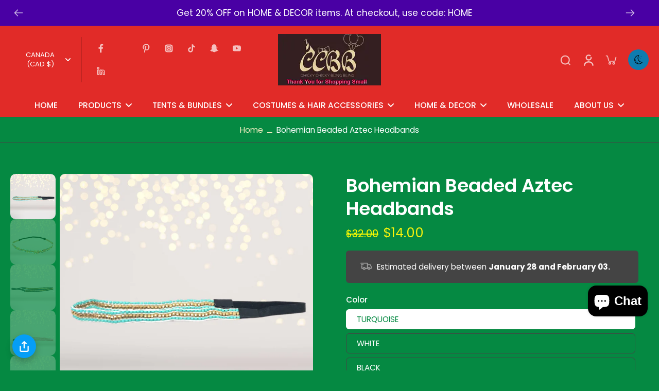

--- FILE ---
content_type: text/html; charset=utf-8
request_url: https://www.chickychickyblingbling.com/en-ca/products/bohemian-beaded-aztec-headbands
body_size: 72810
content:
<!doctype html>
<html class="no-js dark" lang="en">
  <head>
    <meta charset="utf-8">
    <meta http-equiv="X-UA-Compatible" content="IE=edge">
    <meta name="viewport" content="width=device-width,initial-scale=1">
    <meta name="theme-color" content="">
<meta name="google-site-verification" content="cibea16hn12udql9XQH0IZD3DDo1jKrle9lfG0iADXc" />
    <link rel="canonical" href="https://www.chickychickyblingbling.com/en-ca/products/bohemian-beaded-aztec-headbands"><link rel="icon" type="image/png" href="//www.chickychickyblingbling.com/cdn/shop/files/Chicky_Logo.jpg?crop=center&height=32&v=1676925166&width=32"><link rel="preconnect" href="https://fonts.shopifycdn.com" crossorigin><title>
      Bohemian Beaded Aztec Headbands
 &ndash; Chicky Chicky Bling Bling</title>
    
    
      <meta name="description" content="Bring a touch of bohemian style to any outfit with the Bohemian Beaded Aztec Headband, making it a must-have addition to your wardrobe.">
    
    
    

<meta property="og:site_name" content="Chicky Chicky Bling Bling">
<meta property="og:url" content="https://www.chickychickyblingbling.com/en-ca/products/bohemian-beaded-aztec-headbands">
<meta property="og:title" content="Bohemian Beaded Aztec Headbands">
<meta property="og:type" content="product">
<meta property="og:description" content="Bring a touch of bohemian style to any outfit with the Bohemian Beaded Aztec Headband, making it a must-have addition to your wardrobe."><meta property="og:image" content="http://www.chickychickyblingbling.com/cdn/shop/products/bohemian-beaded-aztec-headbands-395023.jpg?v=1674257544">
  <meta property="og:image:secure_url" content="https://www.chickychickyblingbling.com/cdn/shop/products/bohemian-beaded-aztec-headbands-395023.jpg?v=1674257544">
  <meta property="og:image:width" content="2048">
  <meta property="og:image:height" content="2048"><meta property="og:price:amount" content="14.00">
  <meta property="og:price:currency" content="CAD"><meta name="twitter:site" content="@ChickyChickyBli"><meta name="twitter:card" content="summary_large_image">
<meta name="twitter:title" content="Bohemian Beaded Aztec Headbands">
<meta name="twitter:description" content="Bring a touch of bohemian style to any outfit with the Bohemian Beaded Aztec Headband, making it a must-have addition to your wardrobe.">
<style data-shopify>@font-face {
  font-family: Poppins;
  font-weight: 600;
  font-style: normal;
  font-display: swap;
  src: url("//www.chickychickyblingbling.com/cdn/fonts/poppins/poppins_n6.aa29d4918bc243723d56b59572e18228ed0786f6.woff2") format("woff2"),
       url("//www.chickychickyblingbling.com/cdn/fonts/poppins/poppins_n6.5f815d845fe073750885d5b7e619ee00e8111208.woff") format("woff");
}

  @font-face {
  font-family: Poppins;
  font-weight: 400;
  font-style: normal;
  font-display: swap;
  src: url("//www.chickychickyblingbling.com/cdn/fonts/poppins/poppins_n4.0ba78fa5af9b0e1a374041b3ceaadf0a43b41362.woff2") format("woff2"),
       url("//www.chickychickyblingbling.com/cdn/fonts/poppins/poppins_n4.214741a72ff2596839fc9760ee7a770386cf16ca.woff") format("woff");
}

  @font-face {
  font-family: Poppins;
  font-weight: 500;
  font-style: normal;
  font-display: swap;
  src: url("//www.chickychickyblingbling.com/cdn/fonts/poppins/poppins_n5.ad5b4b72b59a00358afc706450c864c3c8323842.woff2") format("woff2"),
       url("//www.chickychickyblingbling.com/cdn/fonts/poppins/poppins_n5.33757fdf985af2d24b32fcd84c9a09224d4b2c39.woff") format("woff");
}

  @font-face {
  font-family: Poppins;
  font-weight: 400;
  font-style: normal;
  font-display: swap;
  src: url("//www.chickychickyblingbling.com/cdn/fonts/poppins/poppins_n4.0ba78fa5af9b0e1a374041b3ceaadf0a43b41362.woff2") format("woff2"),
       url("//www.chickychickyblingbling.com/cdn/fonts/poppins/poppins_n4.214741a72ff2596839fc9760ee7a770386cf16ca.woff") format("woff");
}


  @font-face {
  font-family: Poppins;
  font-weight: 700;
  font-style: normal;
  font-display: swap;
  src: url("//www.chickychickyblingbling.com/cdn/fonts/poppins/poppins_n7.56758dcf284489feb014a026f3727f2f20a54626.woff2") format("woff2"),
       url("//www.chickychickyblingbling.com/cdn/fonts/poppins/poppins_n7.f34f55d9b3d3205d2cd6f64955ff4b36f0cfd8da.woff") format("woff");
}

  @font-face {
  font-family: Poppins;
  font-weight: 400;
  font-style: italic;
  font-display: swap;
  src: url("//www.chickychickyblingbling.com/cdn/fonts/poppins/poppins_i4.846ad1e22474f856bd6b81ba4585a60799a9f5d2.woff2") format("woff2"),
       url("//www.chickychickyblingbling.com/cdn/fonts/poppins/poppins_i4.56b43284e8b52fc64c1fd271f289a39e8477e9ec.woff") format("woff");
}

  @font-face {
  font-family: Poppins;
  font-weight: 700;
  font-style: italic;
  font-display: swap;
  src: url("//www.chickychickyblingbling.com/cdn/fonts/poppins/poppins_i7.42fd71da11e9d101e1e6c7932199f925f9eea42d.woff2") format("woff2"),
       url("//www.chickychickyblingbling.com/cdn/fonts/poppins/poppins_i7.ec8499dbd7616004e21155106d13837fff4cf556.woff") format("woff");
}
</style><link href="//www.chickychickyblingbling.com/cdn/shop/t/67/assets/theme.css?v=110725272407340369731739970471" rel="stylesheet" type="text/css" media="all" />
<style data-shopify>:root,
  *:before {
    --base-font-size: 0.9625rem;
    --font-size-medium-mobile: 0.99rem;
    --font-size-medium: 1.1rem;
    --font-size-small: 0.6875rem;
    --font-size-small-mobile: 0.61875rem;
    --font-size-normal: 0.825rem;
    --font-size-normal-mobile: 0.7425rem;
    --font-size-large: 1.375rem;
    --font-size-large-mobile: 1.2375rem;
    --h1-font-size: 3.825rem;
    --h2-font-size: 2.25rem;
    --h3-font-size: 1.35rem;
    --h4-font-size: 1.2375rem;
    --h5-font-size: 1.125rem;
    --h6-font-size: 1.0125rem;
    --base-font-size-mobile: 0.86625rem;
    --h1-font-size-mobile: 1.9125rem;
    --h2-font-size-mobile: 1.35rem;
    --h3-font-size-mobile: 0.945rem;
    --h4-font-size-mobile: 0.86625rem;
    --h5-font-size-mobile: 0.7875rem;
    --h6-font-size-mobile: 0.70875rem;
    --rating-star-size: 0.77rem;
    --border-radius: 100px;
    --page-width: 1400px;
    --width-countdown: 8.6625rem;
    --font-menu: Poppins, sans-serif;
    --font-menu-weight: 500;
    --font-menu-style: normal;
    --font-button: Poppins, sans-serif;
    --font-button-weight: 400;
    --font-button-style: normal;
    --font-body-family: Poppins, sans-serif;
    --font-body-style: normal;
    --font-body-weight: 400;
    --font-heading-family: Poppins, sans-serif;
    --font-heading-style: normal;
    --font-heading-weight: 600;
    --heading-text-tranform: none;
    --advanced-sections-spacing: 0px;
    --divider-spacing: -0;

    --colors-pulse-speech: 251, 133, 0;
    --image-treatment-overlay: 0, 0, 0;
    --image-treatment-text: 255, 255, 255;
    --colors-line-and-border: 238, 238, 238;
    --colors-line-header: 68, 68, 68;
    --colors-line-footer: 68, 68, 68;
    --colors-background: 33, 32, 32;
    --colors-text: 68, 68, 68;
    --colors-heading: 33, 32, 32;
    --colors-background-secondary: 225, 43, 40;
    --colors-text-secondary: 51, 67, 84;
    --colors-heading-secondary: 10, 30, 51;
    --colors-text-link: 12, 119, 249;
    --background-color:  33, 32, 32;
    --background-color-header: 244, 226, 96;
    --colors-text-header: 68, 68, 68;
    --background-color-footer: 66, 9, 236;
    --colors-text-footer: 68, 68, 68;
    --colors-heading-footer: 10, 30, 51;
    --colors-text-link-footer: 48, 213, 200;
    --color-error: 225, 43, 40;
    --color-success: 5, 137, 66;
    --colors-price: 51, 67, 84;
    --colors-price-sale: 225, 43, 40;
    --colors-button-text: 33, 32, 32;
    --colors-button: 48, 213, 200;
    --colors-button-text-hover: 255, 255, 255;
    --colors-secondary-button: 33, 32, 32;
    --colors-button-hover: rgb(33, 32, 32);
    --colors-cart: 33, 32, 32;
    --colors-cart-text: 255, 255, 255;
    --colors-icon-rating: 48, 213, 200;
    
      --background-secondary-button: transparent;
      --colors-line-secondary-button: 33, 32, 32;
    
    
    
      --height-parallax: 110%;
    
    
      --image-zoom: 1.05;
    
  }
  .dark,
  .dark *:before {
    --image-treatment-overlay: 176, 151, 251;
    --image-treatment-text: 255, 255, 255;
    --colors-line-and-border: 68, 68, 68;
    --colors-line-header: 0, 0, 0;
    --colors-line-footer: 68, 68, 68;
    --colors-background: 5, 137, 66;
    --colors-text: 255, 255, 255;
    --colors-heading: 255, 255, 255;
    --background-color: 5, 137, 66;
    --colors-text-link: 248, 239, 196;
    --color-error: 225, 43, 40;
    --color-success: 66, 162, 70;
    --background-color-header: 225, 43, 40;
    --colors-text-header: 255, 255, 255;
    --background-color-footer: 255, 255, 255;
    --colors-text-footer: 0, 0, 0;
    --colors-heading-footer: 33, 32, 32;
    --colors-text-link-footer: 5, 137, 66;
    --colors-price: 255, 251, 0;
    --colors-price-sale: 249, 243, 11;
    --colors-button-text: 255, 255, 255;
    --colors-button: 12, 119, 249;
    --colors-button-text-hover: 0, 0, 0;
    --colors-secondary-button: 255, 255, 255;
    --colors-button-hover: rgb(14, 124, 175);
    --colors-cart: 33, 32, 32;
    --colors-cart-text: 255, 255, 255;
    --colors-background-secondary: 225, 43, 40;
    --colors-text-secondary: 255, 255, 255;
    --colors-heading-secondary: 255, 255, 255;
    --colors-icon-rating: 44, 178, 155;
    --colors-pulse-speech: 251, 133, 0;
    
      --colors-line-secondary-button: 19, 245, 15;
      --background-secondary-button: 19, 245, 15;
    
  }
  
    [role="button"],
    [type="button"],
    .button {
      color: rgb(var(--colors-button-text));
    }
    button.button-solid,
    .button.button-solid {
      border: none;
      background-color: rgba(var(--colors-button));
    }
    button.button-disable-effect,
    .button.button-disable-effect {
      color: rgb(var(--colors-button-text));
      background-color: rgba(var(--colors-button));
    }
  
  [role="button"],
  [type="button"],
  .button {
    direction: ltr;
  }
  
  .button-action {
    color: rgba(var(--colors-button-text-hover));
    border: none;
    background-color: var(--colors-button-hover);
  }
  .header, .header *::before {
    --colors-text: var(--colors-text-header);
    --colors-heading: var(--colors-text-header);
    --colors-price: var(--colors-text-header);
    --colors-line-and-border: var(--colors-line-header);
  }
  #sticky-header-content .divider { 
    --colors-line-and-border: var(--colors-line-header);
  }

  .section-quick-links,
  .section-quick-links *::before,
  .section-footer,
  .section-footer *::before {
    --colors-text: var(--colors-text-footer);
    --colors-heading: var(--colors-heading-footer);
    --colors-text-link: var(--colors-text-link-footer);
    --colors-line-and-border: var(--colors-line-footer);
  }
  .sticky-header {
    --font-body-weight: 700;
  }

  .scrollbar-horizontal {
    position: relative;
    -ms-overflow-style: none;
  }
  .scrollbar-horizontal::-webkit-scrollbar-track {
    background-color: #ececec;
  }
  .scrollbar-horizontal::-webkit-scrollbar {
    height: 3px;
  }

  .scrollbar-horizontal::-webkit-scrollbar-track {
    -webkit-box-shadow: inset 0 0 0px rgba(0, 0, 0, 0);
  }

  .scrollbar-horizontal::-webkit-scrollbar-thumb {
    visibility: visible;
    background-color: #747474;
  }

  .scrollbar-horizontal::-webkit-scrollbar-thumb:hover {
    background-color: #747474;
  }
  .scrollbar-body::-webkit-scrollbar{
    width: 3px;
  }
  .scrollbar-body::-webkit-scrollbar-track{
    background: #ececec;
  }
  .scrollbar-body.scrollbar-visible:active::-webkit-scrollbar-thumb,
  .scrollbar-body.scrollbar-visible:focus::-webkit-scrollbar-thumb,
  .scrollbar-body.scrollbar-visible:hover::-webkit-scrollbar-thumb {
    background: #747474;
    visibility: visible;
  }
  .scrollbar-body.scrollbar-visible::-webkit-scrollbar-track{
    background: transparent;
  }
  .scrollbar-body.scrollbar-visible::-webkit-scrollbar-thumb{
    background: transparent;
    visibility: visible;
  }
  .scrollbar-body::-webkit-scrollbar-thumb{
    background: #747474;
  }
  .animate-scroll-banner {
    animation: scrollX var(--duration, 10s) linear infinite var(--play-state, running) var(--direction);
  }
  
  
    .button.button-outline:not(.not-icon),
    .button.button-solid:not(.not-icon) {
      display: inline-flex;
      align-items: center;
      justify-content: center;
      padding-left: 1.5rem;
      padding-right: 1.5rem;
    }
    .button-solid .button-icon,
    .button-solid .button-text {
      transition-timing-function: cubic-bezier(0,.71,.4,1);
    }
    .button-solid .button-icon {
      transition: opacity .25s,transform .5s;
    }
    .button-solid .button-text {
      transition: transform .5s;
      transform: translateX(10px);
    }
    .button-solid:hover .button-text {
      opacity: 1;
      transform: translateX(0px);
    }
    .button-solid:hover .button-icon {
      opacity: 1;
      transform: translateX(5px);
    }
  
  
  .des-block iframe {
    width: 100%;
    height: 100%;
  }
  .toggle-compare  + label span:first-child,
  .toggle-compare:checked + label span:last-child {
    display: block
  }
  .toggle-compare  + label span:last-child,
  .toggle-compare:checked + label span:first-child {
    display: none;
  }
  @media (min-width: 1024px){
    
    .padding-scrollbar {
      padding-inline-end: 3px;
    }
    [role="button"],
    [type="button"],
    .button { 
      color: rgb(var(--colors-button-text-hover));
    }
    button.button-solid,
    .button.button-solid {
      border: none;
      box-shadow: none;
      color: rgb(var(--colors-button-text));
      background-color: rgba(var(--colors-button));
      overflow: hidden;
      background-origin: border-box;
    }
    button.button-solid:hover,
    .button.button-solid:hover {
      
        transition-duration: 0.2s;
      
      transition-property: background-color;
      background-color: var(--colors-button-hover);
      color: rgba(var(--colors-button-text-hover));
      background-origin: border-box;
    }
    button.button-disable-effect,
    .button.button-disable-effect {
      color: rgb(var(--colors-button-text));
      background-color: rgba(var(--colors-button));
    }
    button.button-disable-effect:hover,
    .button.button-disable-effect:hover {
      color: rgba(var(--colors-button-text-hover));
      background-color: var(--colors-button-hover);
    }
    
    
  }</style><script>
    const themeMode = 'switch';
    if ((localStorage.eurus_theme == 1 && themeMode == 'switch')
      || (themeMode == 'auto' && window.matchMedia('(prefers-color-scheme: dark)').matches)) {
      requestAnimationFrame(() => {
        document.documentElement.classList.add('dark');
      });
    } else if ((localStorage.eurus_theme == 0 && themeMode == 'switch')
      || (themeMode == 'auto' && window.matchMedia('(prefers-color-scheme: light)').matches)) {
      requestAnimationFrame(() => {
        document.documentElement.classList.remove('dark');
      });
    }
  </script>
    
<script>window.performance && window.performance.mark && window.performance.mark('shopify.content_for_header.start');</script><meta name="facebook-domain-verification" content="vzgy3jtwphsh8kgn1ynqp7hf3otne4">
<meta id="shopify-digital-wallet" name="shopify-digital-wallet" content="/8054359/digital_wallets/dialog">
<meta name="shopify-checkout-api-token" content="58eb97e37e8b1c3c0a8471f2ce8b86d0">
<meta id="in-context-paypal-metadata" data-shop-id="8054359" data-venmo-supported="false" data-environment="production" data-locale="en_US" data-paypal-v4="true" data-currency="CAD">
<link rel="alternate" hreflang="x-default" href="https://www.chickychickyblingbling.com/products/bohemian-beaded-aztec-headbands">
<link rel="alternate" hreflang="en" href="https://www.chickychickyblingbling.com/products/bohemian-beaded-aztec-headbands">
<link rel="alternate" hreflang="en-AU" href="https://www.chickychickyblingbling.com/en-au/products/bohemian-beaded-aztec-headbands">
<link rel="alternate" hreflang="en-CA" href="https://www.chickychickyblingbling.com/en-ca/products/bohemian-beaded-aztec-headbands">
<link rel="alternate" hreflang="en-FR" href="https://www.chickychickyblingbling.com/en-fr/products/bohemian-beaded-aztec-headbands">
<link rel="alternate" hreflang="en-DE" href="https://www.chickychickyblingbling.com/en-de/products/bohemian-beaded-aztec-headbands">
<link rel="alternate" hreflang="en-IT" href="https://www.chickychickyblingbling.com/en-it/products/bohemian-beaded-aztec-headbands">
<link rel="alternate" hreflang="en-JP" href="https://www.chickychickyblingbling.com/en-jp/products/bohemian-beaded-aztec-headbands">
<link rel="alternate" hreflang="en-NL" href="https://www.chickychickyblingbling.com/en-nl/products/bohemian-beaded-aztec-headbands">
<link rel="alternate" hreflang="en-NZ" href="https://www.chickychickyblingbling.com/en-nz/products/bohemian-beaded-aztec-headbands">
<link rel="alternate" hreflang="en-SG" href="https://www.chickychickyblingbling.com/en-sg/products/bohemian-beaded-aztec-headbands">
<link rel="alternate" hreflang="en-CH" href="https://www.chickychickyblingbling.com/en-ch/products/bohemian-beaded-aztec-headbands">
<link rel="alternate" hreflang="en-GB" href="https://www.chickychickyblingbling.com/en-gb/products/bohemian-beaded-aztec-headbands">
<link rel="alternate" type="application/json+oembed" href="https://www.chickychickyblingbling.com/en-ca/products/bohemian-beaded-aztec-headbands.oembed">
<script async="async" src="/checkouts/internal/preloads.js?locale=en-CA"></script>
<link rel="preconnect" href="https://shop.app" crossorigin="anonymous">
<script async="async" src="https://shop.app/checkouts/internal/preloads.js?locale=en-CA&shop_id=8054359" crossorigin="anonymous"></script>
<script id="apple-pay-shop-capabilities" type="application/json">{"shopId":8054359,"countryCode":"US","currencyCode":"CAD","merchantCapabilities":["supports3DS"],"merchantId":"gid:\/\/shopify\/Shop\/8054359","merchantName":"Chicky Chicky Bling Bling","requiredBillingContactFields":["postalAddress","email","phone"],"requiredShippingContactFields":["postalAddress","email","phone"],"shippingType":"shipping","supportedNetworks":["visa","masterCard","amex","discover","elo","jcb"],"total":{"type":"pending","label":"Chicky Chicky Bling Bling","amount":"1.00"},"shopifyPaymentsEnabled":true,"supportsSubscriptions":true}</script>
<script id="shopify-features" type="application/json">{"accessToken":"58eb97e37e8b1c3c0a8471f2ce8b86d0","betas":["rich-media-storefront-analytics"],"domain":"www.chickychickyblingbling.com","predictiveSearch":true,"shopId":8054359,"locale":"en"}</script>
<script>var Shopify = Shopify || {};
Shopify.shop = "chicky-chicky-bling-bling-llc.myshopify.com";
Shopify.locale = "en";
Shopify.currency = {"active":"CAD","rate":"1.3905094"};
Shopify.country = "CA";
Shopify.theme = {"name":"Copy of Copy of Eurus [Setup design home page 1]","id":124423307310,"schema_name":"Eurus","schema_version":"6.4.2","theme_store_id":2048,"role":"main"};
Shopify.theme.handle = "null";
Shopify.theme.style = {"id":null,"handle":null};
Shopify.cdnHost = "www.chickychickyblingbling.com/cdn";
Shopify.routes = Shopify.routes || {};
Shopify.routes.root = "/en-ca/";</script>
<script type="module">!function(o){(o.Shopify=o.Shopify||{}).modules=!0}(window);</script>
<script>!function(o){function n(){var o=[];function n(){o.push(Array.prototype.slice.apply(arguments))}return n.q=o,n}var t=o.Shopify=o.Shopify||{};t.loadFeatures=n(),t.autoloadFeatures=n()}(window);</script>
<script>
  window.ShopifyPay = window.ShopifyPay || {};
  window.ShopifyPay.apiHost = "shop.app\/pay";
  window.ShopifyPay.redirectState = null;
</script>
<script id="shop-js-analytics" type="application/json">{"pageType":"product"}</script>
<script defer="defer" async type="module" src="//www.chickychickyblingbling.com/cdn/shopifycloud/shop-js/modules/v2/client.init-shop-cart-sync_BT-GjEfc.en.esm.js"></script>
<script defer="defer" async type="module" src="//www.chickychickyblingbling.com/cdn/shopifycloud/shop-js/modules/v2/chunk.common_D58fp_Oc.esm.js"></script>
<script defer="defer" async type="module" src="//www.chickychickyblingbling.com/cdn/shopifycloud/shop-js/modules/v2/chunk.modal_xMitdFEc.esm.js"></script>
<script type="module">
  await import("//www.chickychickyblingbling.com/cdn/shopifycloud/shop-js/modules/v2/client.init-shop-cart-sync_BT-GjEfc.en.esm.js");
await import("//www.chickychickyblingbling.com/cdn/shopifycloud/shop-js/modules/v2/chunk.common_D58fp_Oc.esm.js");
await import("//www.chickychickyblingbling.com/cdn/shopifycloud/shop-js/modules/v2/chunk.modal_xMitdFEc.esm.js");

  window.Shopify.SignInWithShop?.initShopCartSync?.({"fedCMEnabled":true,"windoidEnabled":true});

</script>
<script>
  window.Shopify = window.Shopify || {};
  if (!window.Shopify.featureAssets) window.Shopify.featureAssets = {};
  window.Shopify.featureAssets['shop-js'] = {"shop-cart-sync":["modules/v2/client.shop-cart-sync_DZOKe7Ll.en.esm.js","modules/v2/chunk.common_D58fp_Oc.esm.js","modules/v2/chunk.modal_xMitdFEc.esm.js"],"init-fed-cm":["modules/v2/client.init-fed-cm_B6oLuCjv.en.esm.js","modules/v2/chunk.common_D58fp_Oc.esm.js","modules/v2/chunk.modal_xMitdFEc.esm.js"],"shop-cash-offers":["modules/v2/client.shop-cash-offers_D2sdYoxE.en.esm.js","modules/v2/chunk.common_D58fp_Oc.esm.js","modules/v2/chunk.modal_xMitdFEc.esm.js"],"shop-login-button":["modules/v2/client.shop-login-button_QeVjl5Y3.en.esm.js","modules/v2/chunk.common_D58fp_Oc.esm.js","modules/v2/chunk.modal_xMitdFEc.esm.js"],"pay-button":["modules/v2/client.pay-button_DXTOsIq6.en.esm.js","modules/v2/chunk.common_D58fp_Oc.esm.js","modules/v2/chunk.modal_xMitdFEc.esm.js"],"shop-button":["modules/v2/client.shop-button_DQZHx9pm.en.esm.js","modules/v2/chunk.common_D58fp_Oc.esm.js","modules/v2/chunk.modal_xMitdFEc.esm.js"],"avatar":["modules/v2/client.avatar_BTnouDA3.en.esm.js"],"init-windoid":["modules/v2/client.init-windoid_CR1B-cfM.en.esm.js","modules/v2/chunk.common_D58fp_Oc.esm.js","modules/v2/chunk.modal_xMitdFEc.esm.js"],"init-shop-for-new-customer-accounts":["modules/v2/client.init-shop-for-new-customer-accounts_C_vY_xzh.en.esm.js","modules/v2/client.shop-login-button_QeVjl5Y3.en.esm.js","modules/v2/chunk.common_D58fp_Oc.esm.js","modules/v2/chunk.modal_xMitdFEc.esm.js"],"init-shop-email-lookup-coordinator":["modules/v2/client.init-shop-email-lookup-coordinator_BI7n9ZSv.en.esm.js","modules/v2/chunk.common_D58fp_Oc.esm.js","modules/v2/chunk.modal_xMitdFEc.esm.js"],"init-shop-cart-sync":["modules/v2/client.init-shop-cart-sync_BT-GjEfc.en.esm.js","modules/v2/chunk.common_D58fp_Oc.esm.js","modules/v2/chunk.modal_xMitdFEc.esm.js"],"shop-toast-manager":["modules/v2/client.shop-toast-manager_DiYdP3xc.en.esm.js","modules/v2/chunk.common_D58fp_Oc.esm.js","modules/v2/chunk.modal_xMitdFEc.esm.js"],"init-customer-accounts":["modules/v2/client.init-customer-accounts_D9ZNqS-Q.en.esm.js","modules/v2/client.shop-login-button_QeVjl5Y3.en.esm.js","modules/v2/chunk.common_D58fp_Oc.esm.js","modules/v2/chunk.modal_xMitdFEc.esm.js"],"init-customer-accounts-sign-up":["modules/v2/client.init-customer-accounts-sign-up_iGw4briv.en.esm.js","modules/v2/client.shop-login-button_QeVjl5Y3.en.esm.js","modules/v2/chunk.common_D58fp_Oc.esm.js","modules/v2/chunk.modal_xMitdFEc.esm.js"],"shop-follow-button":["modules/v2/client.shop-follow-button_CqMgW2wH.en.esm.js","modules/v2/chunk.common_D58fp_Oc.esm.js","modules/v2/chunk.modal_xMitdFEc.esm.js"],"checkout-modal":["modules/v2/client.checkout-modal_xHeaAweL.en.esm.js","modules/v2/chunk.common_D58fp_Oc.esm.js","modules/v2/chunk.modal_xMitdFEc.esm.js"],"shop-login":["modules/v2/client.shop-login_D91U-Q7h.en.esm.js","modules/v2/chunk.common_D58fp_Oc.esm.js","modules/v2/chunk.modal_xMitdFEc.esm.js"],"lead-capture":["modules/v2/client.lead-capture_BJmE1dJe.en.esm.js","modules/v2/chunk.common_D58fp_Oc.esm.js","modules/v2/chunk.modal_xMitdFEc.esm.js"],"payment-terms":["modules/v2/client.payment-terms_Ci9AEqFq.en.esm.js","modules/v2/chunk.common_D58fp_Oc.esm.js","modules/v2/chunk.modal_xMitdFEc.esm.js"]};
</script>
<script id="__st">var __st={"a":8054359,"offset":-18000,"reqid":"2c79af6e-1a81-4b3f-ae83-23db62eafdd5-1769207411","pageurl":"www.chickychickyblingbling.com\/en-ca\/products\/bohemian-beaded-aztec-headbands","u":"fb61d4330895","p":"product","rtyp":"product","rid":463454765};</script>
<script>window.ShopifyPaypalV4VisibilityTracking = true;</script>
<script id="captcha-bootstrap">!function(){'use strict';const t='contact',e='account',n='new_comment',o=[[t,t],['blogs',n],['comments',n],[t,'customer']],c=[[e,'customer_login'],[e,'guest_login'],[e,'recover_customer_password'],[e,'create_customer']],r=t=>t.map((([t,e])=>`form[action*='/${t}']:not([data-nocaptcha='true']) input[name='form_type'][value='${e}']`)).join(','),a=t=>()=>t?[...document.querySelectorAll(t)].map((t=>t.form)):[];function s(){const t=[...o],e=r(t);return a(e)}const i='password',u='form_key',d=['recaptcha-v3-token','g-recaptcha-response','h-captcha-response',i],f=()=>{try{return window.sessionStorage}catch{return}},m='__shopify_v',_=t=>t.elements[u];function p(t,e,n=!1){try{const o=window.sessionStorage,c=JSON.parse(o.getItem(e)),{data:r}=function(t){const{data:e,action:n}=t;return t[m]||n?{data:e,action:n}:{data:t,action:n}}(c);for(const[e,n]of Object.entries(r))t.elements[e]&&(t.elements[e].value=n);n&&o.removeItem(e)}catch(o){console.error('form repopulation failed',{error:o})}}const l='form_type',E='cptcha';function T(t){t.dataset[E]=!0}const w=window,h=w.document,L='Shopify',v='ce_forms',y='captcha';let A=!1;((t,e)=>{const n=(g='f06e6c50-85a8-45c8-87d0-21a2b65856fe',I='https://cdn.shopify.com/shopifycloud/storefront-forms-hcaptcha/ce_storefront_forms_captcha_hcaptcha.v1.5.2.iife.js',D={infoText:'Protected by hCaptcha',privacyText:'Privacy',termsText:'Terms'},(t,e,n)=>{const o=w[L][v],c=o.bindForm;if(c)return c(t,g,e,D).then(n);var r;o.q.push([[t,g,e,D],n]),r=I,A||(h.body.append(Object.assign(h.createElement('script'),{id:'captcha-provider',async:!0,src:r})),A=!0)});var g,I,D;w[L]=w[L]||{},w[L][v]=w[L][v]||{},w[L][v].q=[],w[L][y]=w[L][y]||{},w[L][y].protect=function(t,e){n(t,void 0,e),T(t)},Object.freeze(w[L][y]),function(t,e,n,w,h,L){const[v,y,A,g]=function(t,e,n){const i=e?o:[],u=t?c:[],d=[...i,...u],f=r(d),m=r(i),_=r(d.filter((([t,e])=>n.includes(e))));return[a(f),a(m),a(_),s()]}(w,h,L),I=t=>{const e=t.target;return e instanceof HTMLFormElement?e:e&&e.form},D=t=>v().includes(t);t.addEventListener('submit',(t=>{const e=I(t);if(!e)return;const n=D(e)&&!e.dataset.hcaptchaBound&&!e.dataset.recaptchaBound,o=_(e),c=g().includes(e)&&(!o||!o.value);(n||c)&&t.preventDefault(),c&&!n&&(function(t){try{if(!f())return;!function(t){const e=f();if(!e)return;const n=_(t);if(!n)return;const o=n.value;o&&e.removeItem(o)}(t);const e=Array.from(Array(32),(()=>Math.random().toString(36)[2])).join('');!function(t,e){_(t)||t.append(Object.assign(document.createElement('input'),{type:'hidden',name:u})),t.elements[u].value=e}(t,e),function(t,e){const n=f();if(!n)return;const o=[...t.querySelectorAll(`input[type='${i}']`)].map((({name:t})=>t)),c=[...d,...o],r={};for(const[a,s]of new FormData(t).entries())c.includes(a)||(r[a]=s);n.setItem(e,JSON.stringify({[m]:1,action:t.action,data:r}))}(t,e)}catch(e){console.error('failed to persist form',e)}}(e),e.submit())}));const S=(t,e)=>{t&&!t.dataset[E]&&(n(t,e.some((e=>e===t))),T(t))};for(const o of['focusin','change'])t.addEventListener(o,(t=>{const e=I(t);D(e)&&S(e,y())}));const B=e.get('form_key'),M=e.get(l),P=B&&M;t.addEventListener('DOMContentLoaded',(()=>{const t=y();if(P)for(const e of t)e.elements[l].value===M&&p(e,B);[...new Set([...A(),...v().filter((t=>'true'===t.dataset.shopifyCaptcha))])].forEach((e=>S(e,t)))}))}(h,new URLSearchParams(w.location.search),n,t,e,['guest_login'])})(!0,!0)}();</script>
<script integrity="sha256-4kQ18oKyAcykRKYeNunJcIwy7WH5gtpwJnB7kiuLZ1E=" data-source-attribution="shopify.loadfeatures" defer="defer" src="//www.chickychickyblingbling.com/cdn/shopifycloud/storefront/assets/storefront/load_feature-a0a9edcb.js" crossorigin="anonymous"></script>
<script crossorigin="anonymous" defer="defer" src="//www.chickychickyblingbling.com/cdn/shopifycloud/storefront/assets/shopify_pay/storefront-65b4c6d7.js?v=20250812"></script>
<script data-source-attribution="shopify.dynamic_checkout.dynamic.init">var Shopify=Shopify||{};Shopify.PaymentButton=Shopify.PaymentButton||{isStorefrontPortableWallets:!0,init:function(){window.Shopify.PaymentButton.init=function(){};var t=document.createElement("script");t.src="https://www.chickychickyblingbling.com/cdn/shopifycloud/portable-wallets/latest/portable-wallets.en.js",t.type="module",document.head.appendChild(t)}};
</script>
<script data-source-attribution="shopify.dynamic_checkout.buyer_consent">
  function portableWalletsHideBuyerConsent(e){var t=document.getElementById("shopify-buyer-consent"),n=document.getElementById("shopify-subscription-policy-button");t&&n&&(t.classList.add("hidden"),t.setAttribute("aria-hidden","true"),n.removeEventListener("click",e))}function portableWalletsShowBuyerConsent(e){var t=document.getElementById("shopify-buyer-consent"),n=document.getElementById("shopify-subscription-policy-button");t&&n&&(t.classList.remove("hidden"),t.removeAttribute("aria-hidden"),n.addEventListener("click",e))}window.Shopify?.PaymentButton&&(window.Shopify.PaymentButton.hideBuyerConsent=portableWalletsHideBuyerConsent,window.Shopify.PaymentButton.showBuyerConsent=portableWalletsShowBuyerConsent);
</script>
<script>
  function portableWalletsCleanup(e){e&&e.src&&console.error("Failed to load portable wallets script "+e.src);var t=document.querySelectorAll("shopify-accelerated-checkout .shopify-payment-button__skeleton, shopify-accelerated-checkout-cart .wallet-cart-button__skeleton"),e=document.getElementById("shopify-buyer-consent");for(let e=0;e<t.length;e++)t[e].remove();e&&e.remove()}function portableWalletsNotLoadedAsModule(e){e instanceof ErrorEvent&&"string"==typeof e.message&&e.message.includes("import.meta")&&"string"==typeof e.filename&&e.filename.includes("portable-wallets")&&(window.removeEventListener("error",portableWalletsNotLoadedAsModule),window.Shopify.PaymentButton.failedToLoad=e,"loading"===document.readyState?document.addEventListener("DOMContentLoaded",window.Shopify.PaymentButton.init):window.Shopify.PaymentButton.init())}window.addEventListener("error",portableWalletsNotLoadedAsModule);
</script>

<script type="module" src="https://www.chickychickyblingbling.com/cdn/shopifycloud/portable-wallets/latest/portable-wallets.en.js" onError="portableWalletsCleanup(this)" crossorigin="anonymous"></script>
<script nomodule>
  document.addEventListener("DOMContentLoaded", portableWalletsCleanup);
</script>

<script id='scb4127' type='text/javascript' async='' src='https://www.chickychickyblingbling.com/cdn/shopifycloud/privacy-banner/storefront-banner.js'></script><link id="shopify-accelerated-checkout-styles" rel="stylesheet" media="screen" href="https://www.chickychickyblingbling.com/cdn/shopifycloud/portable-wallets/latest/accelerated-checkout-backwards-compat.css" crossorigin="anonymous">
<style id="shopify-accelerated-checkout-cart">
        #shopify-buyer-consent {
  margin-top: 1em;
  display: inline-block;
  width: 100%;
}

#shopify-buyer-consent.hidden {
  display: none;
}

#shopify-subscription-policy-button {
  background: none;
  border: none;
  padding: 0;
  text-decoration: underline;
  font-size: inherit;
  cursor: pointer;
}

#shopify-subscription-policy-button::before {
  box-shadow: none;
}

      </style>

<script>window.performance && window.performance.mark && window.performance.mark('shopify.content_for_header.end');</script>
  <!-- BEGIN app block: shopify://apps/yotpo-product-reviews/blocks/reviews_tab/eb7dfd7d-db44-4334-bc49-c893b51b36cf -->



<!-- END app block --><!-- BEGIN app block: shopify://apps/yotpo-product-reviews/blocks/settings/eb7dfd7d-db44-4334-bc49-c893b51b36cf -->


  <script type="text/javascript" src="https://cdn-widgetsrepository.yotpo.com/v1/loader/fKDEANi2O5KCAv2bou5uB39LJm5K1aAVdiVIMqIL?languageCode=en" async></script>



  
<!-- END app block --><!-- BEGIN app block: shopify://apps/tinyseo/blocks/breadcrumbs-json-ld-embed/0605268f-f7c4-4e95-b560-e43df7d59ae4 --><script type="application/ld+json" id="tinyimg-breadcrumbs-json-ld">
      {
        "@context": "https://schema.org",
        "@type": "BreadcrumbList",
        "itemListElement": [
          {
            "@type": "ListItem",
            "position": 1,
            "item": {
              "@id": "https://www.chickychickyblingbling.com",
          "name": "Home"
        }
      }
      
        
        
      ,{
        "@type": "ListItem",
        "position": 2,
        "item": {
          "@id": "https://www.chickychickyblingbling.com/products/bohemian-beaded-aztec-headbands",
          "name": "Bohemian Beaded Aztec Headbands"
        }
      }
      
      ]
    }
  </script>
<!-- END app block --><!-- BEGIN app block: shopify://apps/shop-with-friends/blocks/polls_floating/3e557a13-d1da-4545-a899-617798d1a177 --><!-- Shop with Friends -->

















 
<script id="polls-platform-init" type="text/javascript">
  function initializePollsSDK() {
    const apiKey = '0e10ead3-1b80-4720-8cb7-ec5664b1a182';
    
    PollsSDK._internal.initWithMetafields({
      apiKey,
      metafields: {
        accountMetadata: {"shopId":"b4dcc137-0c30-4094-bd95-31563a3d2fc8","shopifyShopId":"chicky-chicky-bling-bling-llc.myshopify.com","hasSubscription":true,"isLockedByAdmin":false,"useV1Metafields":false,"pollsSdkEnv":""},
        pollConfig: {"style":{"theme":"light","primaryColor":"#f3058a"}},
        floatingWidgetConfig: {"mobileWidget":{"enabled":true},"desktopWidget":{"enabled":true},"global":{"style":{"backgroundColor":"#059ef6","iconColor":"#FFFFFF"},"widgetPosition":"bottom-left","verticalSpacingPx":24,"horizontalSpacingPx":24}},
        cartWidgetConfig: {"enabled":false},
        drawerConfig: {"mobile":{"enabled":true},"desktop":{"enabled":true}},
        pdpConfig: {"mobile":{"enabled":true,"backgroundColor":"#dfdfdf","borderRadius":"0","borderColor":"#dfdfdf","borderWidth":"1px","textColor":"#000000"},"desktop":{"enabled":true,"backgroundColor":"#ef07a9","borderRadius":"0","borderColor":"#dfdfdf","borderWidth":"1px","textColor":"#000000"}}
      }
    });
    
  }
</script>
<script
  async
  id="pollsSDK-script"
  src="https://poll-cdn.com/storefront/v4/major/sdk.min.js"
  onload="initializePollsSDK();"
  data-cmp-ab="2"
></script>
<script async type="text/javascript">
  fetch('/services/javascripts/currencies.js')
    .then((response) => response.text())
    .then((scriptContent) => {
      const modifiedScriptContent = scriptContent.replace(/var Currency/g, 'var PollsPlatformCurrency');
      const scriptElement = document.createElement('script');
      scriptElement.textContent = modifiedScriptContent;
      document.head.appendChild(scriptElement);
      if (PollsPlatformCurrency) {
        const conversionData = {
          rates: PollsPlatformCurrency.rates,
          timestamp: new Date().toISOString(),
        };
        localStorage.setItem('polls-platform-currency-conversion', JSON.stringify(conversionData));
      }
    })
    .catch((error) => console.error('Error loading Currencies script:', error));
</script>

<!-- END app block --><script src="https://cdn.shopify.com/extensions/e8878072-2f6b-4e89-8082-94b04320908d/inbox-1254/assets/inbox-chat-loader.js" type="text/javascript" defer="defer"></script>
<link href="https://monorail-edge.shopifysvc.com" rel="dns-prefetch">
<script>(function(){if ("sendBeacon" in navigator && "performance" in window) {try {var session_token_from_headers = performance.getEntriesByType('navigation')[0].serverTiming.find(x => x.name == '_s').description;} catch {var session_token_from_headers = undefined;}var session_cookie_matches = document.cookie.match(/_shopify_s=([^;]*)/);var session_token_from_cookie = session_cookie_matches && session_cookie_matches.length === 2 ? session_cookie_matches[1] : "";var session_token = session_token_from_headers || session_token_from_cookie || "";function handle_abandonment_event(e) {var entries = performance.getEntries().filter(function(entry) {return /monorail-edge.shopifysvc.com/.test(entry.name);});if (!window.abandonment_tracked && entries.length === 0) {window.abandonment_tracked = true;var currentMs = Date.now();var navigation_start = performance.timing.navigationStart;var payload = {shop_id: 8054359,url: window.location.href,navigation_start,duration: currentMs - navigation_start,session_token,page_type: "product"};window.navigator.sendBeacon("https://monorail-edge.shopifysvc.com/v1/produce", JSON.stringify({schema_id: "online_store_buyer_site_abandonment/1.1",payload: payload,metadata: {event_created_at_ms: currentMs,event_sent_at_ms: currentMs}}));}}window.addEventListener('pagehide', handle_abandonment_event);}}());</script>
<script id="web-pixels-manager-setup">(function e(e,d,r,n,o){if(void 0===o&&(o={}),!Boolean(null===(a=null===(i=window.Shopify)||void 0===i?void 0:i.analytics)||void 0===a?void 0:a.replayQueue)){var i,a;window.Shopify=window.Shopify||{};var t=window.Shopify;t.analytics=t.analytics||{};var s=t.analytics;s.replayQueue=[],s.publish=function(e,d,r){return s.replayQueue.push([e,d,r]),!0};try{self.performance.mark("wpm:start")}catch(e){}var l=function(){var e={modern:/Edge?\/(1{2}[4-9]|1[2-9]\d|[2-9]\d{2}|\d{4,})\.\d+(\.\d+|)|Firefox\/(1{2}[4-9]|1[2-9]\d|[2-9]\d{2}|\d{4,})\.\d+(\.\d+|)|Chrom(ium|e)\/(9{2}|\d{3,})\.\d+(\.\d+|)|(Maci|X1{2}).+ Version\/(15\.\d+|(1[6-9]|[2-9]\d|\d{3,})\.\d+)([,.]\d+|)( \(\w+\)|)( Mobile\/\w+|) Safari\/|Chrome.+OPR\/(9{2}|\d{3,})\.\d+\.\d+|(CPU[ +]OS|iPhone[ +]OS|CPU[ +]iPhone|CPU IPhone OS|CPU iPad OS)[ +]+(15[._]\d+|(1[6-9]|[2-9]\d|\d{3,})[._]\d+)([._]\d+|)|Android:?[ /-](13[3-9]|1[4-9]\d|[2-9]\d{2}|\d{4,})(\.\d+|)(\.\d+|)|Android.+Firefox\/(13[5-9]|1[4-9]\d|[2-9]\d{2}|\d{4,})\.\d+(\.\d+|)|Android.+Chrom(ium|e)\/(13[3-9]|1[4-9]\d|[2-9]\d{2}|\d{4,})\.\d+(\.\d+|)|SamsungBrowser\/([2-9]\d|\d{3,})\.\d+/,legacy:/Edge?\/(1[6-9]|[2-9]\d|\d{3,})\.\d+(\.\d+|)|Firefox\/(5[4-9]|[6-9]\d|\d{3,})\.\d+(\.\d+|)|Chrom(ium|e)\/(5[1-9]|[6-9]\d|\d{3,})\.\d+(\.\d+|)([\d.]+$|.*Safari\/(?![\d.]+ Edge\/[\d.]+$))|(Maci|X1{2}).+ Version\/(10\.\d+|(1[1-9]|[2-9]\d|\d{3,})\.\d+)([,.]\d+|)( \(\w+\)|)( Mobile\/\w+|) Safari\/|Chrome.+OPR\/(3[89]|[4-9]\d|\d{3,})\.\d+\.\d+|(CPU[ +]OS|iPhone[ +]OS|CPU[ +]iPhone|CPU IPhone OS|CPU iPad OS)[ +]+(10[._]\d+|(1[1-9]|[2-9]\d|\d{3,})[._]\d+)([._]\d+|)|Android:?[ /-](13[3-9]|1[4-9]\d|[2-9]\d{2}|\d{4,})(\.\d+|)(\.\d+|)|Mobile Safari.+OPR\/([89]\d|\d{3,})\.\d+\.\d+|Android.+Firefox\/(13[5-9]|1[4-9]\d|[2-9]\d{2}|\d{4,})\.\d+(\.\d+|)|Android.+Chrom(ium|e)\/(13[3-9]|1[4-9]\d|[2-9]\d{2}|\d{4,})\.\d+(\.\d+|)|Android.+(UC? ?Browser|UCWEB|U3)[ /]?(15\.([5-9]|\d{2,})|(1[6-9]|[2-9]\d|\d{3,})\.\d+)\.\d+|SamsungBrowser\/(5\.\d+|([6-9]|\d{2,})\.\d+)|Android.+MQ{2}Browser\/(14(\.(9|\d{2,})|)|(1[5-9]|[2-9]\d|\d{3,})(\.\d+|))(\.\d+|)|K[Aa][Ii]OS\/(3\.\d+|([4-9]|\d{2,})\.\d+)(\.\d+|)/},d=e.modern,r=e.legacy,n=navigator.userAgent;return n.match(d)?"modern":n.match(r)?"legacy":"unknown"}(),u="modern"===l?"modern":"legacy",c=(null!=n?n:{modern:"",legacy:""})[u],f=function(e){return[e.baseUrl,"/wpm","/b",e.hashVersion,"modern"===e.buildTarget?"m":"l",".js"].join("")}({baseUrl:d,hashVersion:r,buildTarget:u}),m=function(e){var d=e.version,r=e.bundleTarget,n=e.surface,o=e.pageUrl,i=e.monorailEndpoint;return{emit:function(e){var a=e.status,t=e.errorMsg,s=(new Date).getTime(),l=JSON.stringify({metadata:{event_sent_at_ms:s},events:[{schema_id:"web_pixels_manager_load/3.1",payload:{version:d,bundle_target:r,page_url:o,status:a,surface:n,error_msg:t},metadata:{event_created_at_ms:s}}]});if(!i)return console&&console.warn&&console.warn("[Web Pixels Manager] No Monorail endpoint provided, skipping logging."),!1;try{return self.navigator.sendBeacon.bind(self.navigator)(i,l)}catch(e){}var u=new XMLHttpRequest;try{return u.open("POST",i,!0),u.setRequestHeader("Content-Type","text/plain"),u.send(l),!0}catch(e){return console&&console.warn&&console.warn("[Web Pixels Manager] Got an unhandled error while logging to Monorail."),!1}}}}({version:r,bundleTarget:l,surface:e.surface,pageUrl:self.location.href,monorailEndpoint:e.monorailEndpoint});try{o.browserTarget=l,function(e){var d=e.src,r=e.async,n=void 0===r||r,o=e.onload,i=e.onerror,a=e.sri,t=e.scriptDataAttributes,s=void 0===t?{}:t,l=document.createElement("script"),u=document.querySelector("head"),c=document.querySelector("body");if(l.async=n,l.src=d,a&&(l.integrity=a,l.crossOrigin="anonymous"),s)for(var f in s)if(Object.prototype.hasOwnProperty.call(s,f))try{l.dataset[f]=s[f]}catch(e){}if(o&&l.addEventListener("load",o),i&&l.addEventListener("error",i),u)u.appendChild(l);else{if(!c)throw new Error("Did not find a head or body element to append the script");c.appendChild(l)}}({src:f,async:!0,onload:function(){if(!function(){var e,d;return Boolean(null===(d=null===(e=window.Shopify)||void 0===e?void 0:e.analytics)||void 0===d?void 0:d.initialized)}()){var d=window.webPixelsManager.init(e)||void 0;if(d){var r=window.Shopify.analytics;r.replayQueue.forEach((function(e){var r=e[0],n=e[1],o=e[2];d.publishCustomEvent(r,n,o)})),r.replayQueue=[],r.publish=d.publishCustomEvent,r.visitor=d.visitor,r.initialized=!0}}},onerror:function(){return m.emit({status:"failed",errorMsg:"".concat(f," has failed to load")})},sri:function(e){var d=/^sha384-[A-Za-z0-9+/=]+$/;return"string"==typeof e&&d.test(e)}(c)?c:"",scriptDataAttributes:o}),m.emit({status:"loading"})}catch(e){m.emit({status:"failed",errorMsg:(null==e?void 0:e.message)||"Unknown error"})}}})({shopId: 8054359,storefrontBaseUrl: "https://www.chickychickyblingbling.com",extensionsBaseUrl: "https://extensions.shopifycdn.com/cdn/shopifycloud/web-pixels-manager",monorailEndpoint: "https://monorail-edge.shopifysvc.com/unstable/produce_batch",surface: "storefront-renderer",enabledBetaFlags: ["2dca8a86"],webPixelsConfigList: [{"id":"481165358","configuration":"{\"pollsApiKey\":\"71Uhmrubhb2dkbrStiV8H86UsKSiMXlC6QDANKBN\",\"pollsApiUrl\":\"https:\\\/\\\/api.services.pollsplatform.com\",\"pixelPublishDate\":\"2024-09-06T20:15:04.230Z\",\"segmentWriteKey\":\"LZmPvI4DT1rX30IgIEkaWlahsmP56ZHE\",\"pollsShopId\":\"b4dcc137-0c30-4094-bd95-31563a3d2fc8\",\"shopifyShopId\":\"chicky-chicky-bling-bling-llc.myshopify.com\"}","eventPayloadVersion":"v1","runtimeContext":"STRICT","scriptVersion":"07d9b71348073c930d57c8f083efa1b7","type":"APP","apiClientId":60949856257,"privacyPurposes":["ANALYTICS","MARKETING","SALE_OF_DATA"],"dataSharingAdjustments":{"protectedCustomerApprovalScopes":["read_customer_personal_data"]}},{"id":"252444718","configuration":"{\"config\":\"{\\\"pixel_id\\\":\\\"G-JXB1XMJ2YG\\\",\\\"target_country\\\":\\\"US\\\",\\\"gtag_events\\\":[{\\\"type\\\":\\\"search\\\",\\\"action_label\\\":\\\"G-JXB1XMJ2YG\\\"},{\\\"type\\\":\\\"begin_checkout\\\",\\\"action_label\\\":\\\"G-JXB1XMJ2YG\\\"},{\\\"type\\\":\\\"view_item\\\",\\\"action_label\\\":[\\\"G-JXB1XMJ2YG\\\",\\\"MC-HF3E2P6WQY\\\"]},{\\\"type\\\":\\\"purchase\\\",\\\"action_label\\\":[\\\"G-JXB1XMJ2YG\\\",\\\"MC-HF3E2P6WQY\\\"]},{\\\"type\\\":\\\"page_view\\\",\\\"action_label\\\":[\\\"G-JXB1XMJ2YG\\\",\\\"MC-HF3E2P6WQY\\\"]},{\\\"type\\\":\\\"add_payment_info\\\",\\\"action_label\\\":\\\"G-JXB1XMJ2YG\\\"},{\\\"type\\\":\\\"add_to_cart\\\",\\\"action_label\\\":\\\"G-JXB1XMJ2YG\\\"}],\\\"enable_monitoring_mode\\\":false}\"}","eventPayloadVersion":"v1","runtimeContext":"OPEN","scriptVersion":"b2a88bafab3e21179ed38636efcd8a93","type":"APP","apiClientId":1780363,"privacyPurposes":[],"dataSharingAdjustments":{"protectedCustomerApprovalScopes":["read_customer_address","read_customer_email","read_customer_name","read_customer_personal_data","read_customer_phone"]}},{"id":"208764974","configuration":"{\"pixelCode\":\"CKOHHDJC77U84BOPTIR0\"}","eventPayloadVersion":"v1","runtimeContext":"STRICT","scriptVersion":"22e92c2ad45662f435e4801458fb78cc","type":"APP","apiClientId":4383523,"privacyPurposes":["ANALYTICS","MARKETING","SALE_OF_DATA"],"dataSharingAdjustments":{"protectedCustomerApprovalScopes":["read_customer_address","read_customer_email","read_customer_name","read_customer_personal_data","read_customer_phone"]}},{"id":"107773998","configuration":"{\"pixel_id\":\"745345882260031\",\"pixel_type\":\"facebook_pixel\",\"metaapp_system_user_token\":\"-\"}","eventPayloadVersion":"v1","runtimeContext":"OPEN","scriptVersion":"ca16bc87fe92b6042fbaa3acc2fbdaa6","type":"APP","apiClientId":2329312,"privacyPurposes":["ANALYTICS","MARKETING","SALE_OF_DATA"],"dataSharingAdjustments":{"protectedCustomerApprovalScopes":["read_customer_address","read_customer_email","read_customer_name","read_customer_personal_data","read_customer_phone"]}},{"id":"26345518","configuration":"{\"tagID\":\"2612729115610\"}","eventPayloadVersion":"v1","runtimeContext":"STRICT","scriptVersion":"18031546ee651571ed29edbe71a3550b","type":"APP","apiClientId":3009811,"privacyPurposes":["ANALYTICS","MARKETING","SALE_OF_DATA"],"dataSharingAdjustments":{"protectedCustomerApprovalScopes":["read_customer_address","read_customer_email","read_customer_name","read_customer_personal_data","read_customer_phone"]}},{"id":"18808878","configuration":"{\"ti\":\"343101795\",\"endpoint\":\"https:\/\/bat.bing.com\/action\/0\"}","eventPayloadVersion":"v1","runtimeContext":"STRICT","scriptVersion":"5ee93563fe31b11d2d65e2f09a5229dc","type":"APP","apiClientId":2997493,"privacyPurposes":["ANALYTICS","MARKETING","SALE_OF_DATA"],"dataSharingAdjustments":{"protectedCustomerApprovalScopes":["read_customer_personal_data"]}},{"id":"shopify-app-pixel","configuration":"{}","eventPayloadVersion":"v1","runtimeContext":"STRICT","scriptVersion":"0450","apiClientId":"shopify-pixel","type":"APP","privacyPurposes":["ANALYTICS","MARKETING"]},{"id":"shopify-custom-pixel","eventPayloadVersion":"v1","runtimeContext":"LAX","scriptVersion":"0450","apiClientId":"shopify-pixel","type":"CUSTOM","privacyPurposes":["ANALYTICS","MARKETING"]}],isMerchantRequest: false,initData: {"shop":{"name":"Chicky Chicky Bling Bling","paymentSettings":{"currencyCode":"USD"},"myshopifyDomain":"chicky-chicky-bling-bling-llc.myshopify.com","countryCode":"US","storefrontUrl":"https:\/\/www.chickychickyblingbling.com\/en-ca"},"customer":null,"cart":null,"checkout":null,"productVariants":[{"price":{"amount":14.0,"currencyCode":"CAD"},"product":{"title":"Bohemian Beaded Aztec Headbands","vendor":"ChickyBling","id":"463454765","untranslatedTitle":"Bohemian Beaded Aztec Headbands","url":"\/en-ca\/products\/bohemian-beaded-aztec-headbands","type":"Headband"},"id":"1215557905","image":{"src":"\/\/www.chickychickyblingbling.com\/cdn\/shop\/products\/bohemian-beaded-aztec-headbands-387960.jpg?v=1674257544"},"sku":"turqngoldbeadhb","title":"Turquoise","untranslatedTitle":"Turquoise"},{"price":{"amount":15.0,"currencyCode":"CAD"},"product":{"title":"Bohemian Beaded Aztec Headbands","vendor":"ChickyBling","id":"463454765","untranslatedTitle":"Bohemian Beaded Aztec Headbands","url":"\/en-ca\/products\/bohemian-beaded-aztec-headbands","type":"Headband"},"id":"1215557913","image":{"src":"\/\/www.chickychickyblingbling.com\/cdn\/shop\/products\/bohemian-beaded-aztec-headbands-857168.jpg?v=1674256332"},"sku":"whitengoldbeadhb","title":"White","untranslatedTitle":"White"},{"price":{"amount":15.0,"currencyCode":"CAD"},"product":{"title":"Bohemian Beaded Aztec Headbands","vendor":"ChickyBling","id":"463454765","untranslatedTitle":"Bohemian Beaded Aztec Headbands","url":"\/en-ca\/products\/bohemian-beaded-aztec-headbands","type":"Headband"},"id":"1215557917","image":{"src":"\/\/www.chickychickyblingbling.com\/cdn\/shop\/products\/bohemian-beaded-aztec-headbands-727937.jpg?v=1674257544"},"sku":"blackngoldaztecbeadhb","title":"Black","untranslatedTitle":"Black"},{"price":{"amount":15.0,"currencyCode":"CAD"},"product":{"title":"Bohemian Beaded Aztec Headbands","vendor":"ChickyBling","id":"463454765","untranslatedTitle":"Bohemian Beaded Aztec Headbands","url":"\/en-ca\/products\/bohemian-beaded-aztec-headbands","type":"Headband"},"id":"1215557921","image":{"src":"\/\/www.chickychickyblingbling.com\/cdn\/shop\/products\/bohemian-beaded-aztec-headbands-395023.jpg?v=1674257544"},"sku":"multingoldbeadhb","title":"Rainbow","untranslatedTitle":"Rainbow"},{"price":{"amount":15.0,"currencyCode":"CAD"},"product":{"title":"Bohemian Beaded Aztec Headbands","vendor":"ChickyBling","id":"463454765","untranslatedTitle":"Bohemian Beaded Aztec Headbands","url":"\/en-ca\/products\/bohemian-beaded-aztec-headbands","type":"Headband"},"id":"1215557925","image":{"src":"\/\/www.chickychickyblingbling.com\/cdn\/shop\/products\/bohemian-beaded-aztec-headbands-544257.jpg?v=1674257544"},"sku":"pinkngoldbeadhb","title":"Pink","untranslatedTitle":"Pink"},{"price":{"amount":15.0,"currencyCode":"CAD"},"product":{"title":"Bohemian Beaded Aztec Headbands","vendor":"ChickyBling","id":"463454765","untranslatedTitle":"Bohemian Beaded Aztec Headbands","url":"\/en-ca\/products\/bohemian-beaded-aztec-headbands","type":"Headband"},"id":"6468078209","image":{"src":"\/\/www.chickychickyblingbling.com\/cdn\/shop\/products\/bohemian-beaded-aztec-headbands-152823.jpg?v=1674257544"},"sku":"darkturqngoldbeadhb","title":"Dark Turquoise and Gold","untranslatedTitle":"Dark Turquoise and Gold"}],"purchasingCompany":null},},"https://www.chickychickyblingbling.com/cdn","fcfee988w5aeb613cpc8e4bc33m6693e112",{"modern":"","legacy":""},{"shopId":"8054359","storefrontBaseUrl":"https:\/\/www.chickychickyblingbling.com","extensionBaseUrl":"https:\/\/extensions.shopifycdn.com\/cdn\/shopifycloud\/web-pixels-manager","surface":"storefront-renderer","enabledBetaFlags":"[\"2dca8a86\"]","isMerchantRequest":"false","hashVersion":"fcfee988w5aeb613cpc8e4bc33m6693e112","publish":"custom","events":"[[\"page_viewed\",{}],[\"product_viewed\",{\"productVariant\":{\"price\":{\"amount\":14.0,\"currencyCode\":\"CAD\"},\"product\":{\"title\":\"Bohemian Beaded Aztec Headbands\",\"vendor\":\"ChickyBling\",\"id\":\"463454765\",\"untranslatedTitle\":\"Bohemian Beaded Aztec Headbands\",\"url\":\"\/en-ca\/products\/bohemian-beaded-aztec-headbands\",\"type\":\"Headband\"},\"id\":\"1215557905\",\"image\":{\"src\":\"\/\/www.chickychickyblingbling.com\/cdn\/shop\/products\/bohemian-beaded-aztec-headbands-387960.jpg?v=1674257544\"},\"sku\":\"turqngoldbeadhb\",\"title\":\"Turquoise\",\"untranslatedTitle\":\"Turquoise\"}}]]"});</script><script>
  window.ShopifyAnalytics = window.ShopifyAnalytics || {};
  window.ShopifyAnalytics.meta = window.ShopifyAnalytics.meta || {};
  window.ShopifyAnalytics.meta.currency = 'CAD';
  var meta = {"product":{"id":463454765,"gid":"gid:\/\/shopify\/Product\/463454765","vendor":"ChickyBling","type":"Headband","handle":"bohemian-beaded-aztec-headbands","variants":[{"id":1215557905,"price":1400,"name":"Bohemian Beaded Aztec Headbands - Turquoise","public_title":"Turquoise","sku":"turqngoldbeadhb"},{"id":1215557913,"price":1500,"name":"Bohemian Beaded Aztec Headbands - White","public_title":"White","sku":"whitengoldbeadhb"},{"id":1215557917,"price":1500,"name":"Bohemian Beaded Aztec Headbands - Black","public_title":"Black","sku":"blackngoldaztecbeadhb"},{"id":1215557921,"price":1500,"name":"Bohemian Beaded Aztec Headbands - Rainbow","public_title":"Rainbow","sku":"multingoldbeadhb"},{"id":1215557925,"price":1500,"name":"Bohemian Beaded Aztec Headbands - Pink","public_title":"Pink","sku":"pinkngoldbeadhb"},{"id":6468078209,"price":1500,"name":"Bohemian Beaded Aztec Headbands - Dark Turquoise and Gold","public_title":"Dark Turquoise and Gold","sku":"darkturqngoldbeadhb"}],"remote":false},"page":{"pageType":"product","resourceType":"product","resourceId":463454765,"requestId":"2c79af6e-1a81-4b3f-ae83-23db62eafdd5-1769207411"}};
  for (var attr in meta) {
    window.ShopifyAnalytics.meta[attr] = meta[attr];
  }
</script>
<script class="analytics">
  (function () {
    var customDocumentWrite = function(content) {
      var jquery = null;

      if (window.jQuery) {
        jquery = window.jQuery;
      } else if (window.Checkout && window.Checkout.$) {
        jquery = window.Checkout.$;
      }

      if (jquery) {
        jquery('body').append(content);
      }
    };

    var hasLoggedConversion = function(token) {
      if (token) {
        return document.cookie.indexOf('loggedConversion=' + token) !== -1;
      }
      return false;
    }

    var setCookieIfConversion = function(token) {
      if (token) {
        var twoMonthsFromNow = new Date(Date.now());
        twoMonthsFromNow.setMonth(twoMonthsFromNow.getMonth() + 2);

        document.cookie = 'loggedConversion=' + token + '; expires=' + twoMonthsFromNow;
      }
    }

    var trekkie = window.ShopifyAnalytics.lib = window.trekkie = window.trekkie || [];
    if (trekkie.integrations) {
      return;
    }
    trekkie.methods = [
      'identify',
      'page',
      'ready',
      'track',
      'trackForm',
      'trackLink'
    ];
    trekkie.factory = function(method) {
      return function() {
        var args = Array.prototype.slice.call(arguments);
        args.unshift(method);
        trekkie.push(args);
        return trekkie;
      };
    };
    for (var i = 0; i < trekkie.methods.length; i++) {
      var key = trekkie.methods[i];
      trekkie[key] = trekkie.factory(key);
    }
    trekkie.load = function(config) {
      trekkie.config = config || {};
      trekkie.config.initialDocumentCookie = document.cookie;
      var first = document.getElementsByTagName('script')[0];
      var script = document.createElement('script');
      script.type = 'text/javascript';
      script.onerror = function(e) {
        var scriptFallback = document.createElement('script');
        scriptFallback.type = 'text/javascript';
        scriptFallback.onerror = function(error) {
                var Monorail = {
      produce: function produce(monorailDomain, schemaId, payload) {
        var currentMs = new Date().getTime();
        var event = {
          schema_id: schemaId,
          payload: payload,
          metadata: {
            event_created_at_ms: currentMs,
            event_sent_at_ms: currentMs
          }
        };
        return Monorail.sendRequest("https://" + monorailDomain + "/v1/produce", JSON.stringify(event));
      },
      sendRequest: function sendRequest(endpointUrl, payload) {
        // Try the sendBeacon API
        if (window && window.navigator && typeof window.navigator.sendBeacon === 'function' && typeof window.Blob === 'function' && !Monorail.isIos12()) {
          var blobData = new window.Blob([payload], {
            type: 'text/plain'
          });

          if (window.navigator.sendBeacon(endpointUrl, blobData)) {
            return true;
          } // sendBeacon was not successful

        } // XHR beacon

        var xhr = new XMLHttpRequest();

        try {
          xhr.open('POST', endpointUrl);
          xhr.setRequestHeader('Content-Type', 'text/plain');
          xhr.send(payload);
        } catch (e) {
          console.log(e);
        }

        return false;
      },
      isIos12: function isIos12() {
        return window.navigator.userAgent.lastIndexOf('iPhone; CPU iPhone OS 12_') !== -1 || window.navigator.userAgent.lastIndexOf('iPad; CPU OS 12_') !== -1;
      }
    };
    Monorail.produce('monorail-edge.shopifysvc.com',
      'trekkie_storefront_load_errors/1.1',
      {shop_id: 8054359,
      theme_id: 124423307310,
      app_name: "storefront",
      context_url: window.location.href,
      source_url: "//www.chickychickyblingbling.com/cdn/s/trekkie.storefront.8d95595f799fbf7e1d32231b9a28fd43b70c67d3.min.js"});

        };
        scriptFallback.async = true;
        scriptFallback.src = '//www.chickychickyblingbling.com/cdn/s/trekkie.storefront.8d95595f799fbf7e1d32231b9a28fd43b70c67d3.min.js';
        first.parentNode.insertBefore(scriptFallback, first);
      };
      script.async = true;
      script.src = '//www.chickychickyblingbling.com/cdn/s/trekkie.storefront.8d95595f799fbf7e1d32231b9a28fd43b70c67d3.min.js';
      first.parentNode.insertBefore(script, first);
    };
    trekkie.load(
      {"Trekkie":{"appName":"storefront","development":false,"defaultAttributes":{"shopId":8054359,"isMerchantRequest":null,"themeId":124423307310,"themeCityHash":"18028000801461532351","contentLanguage":"en","currency":"CAD","eventMetadataId":"27a54a77-0862-4347-bf7e-a8311c8531f7"},"isServerSideCookieWritingEnabled":true,"monorailRegion":"shop_domain","enabledBetaFlags":["65f19447"]},"Session Attribution":{},"S2S":{"facebookCapiEnabled":true,"source":"trekkie-storefront-renderer","apiClientId":580111}}
    );

    var loaded = false;
    trekkie.ready(function() {
      if (loaded) return;
      loaded = true;

      window.ShopifyAnalytics.lib = window.trekkie;

      var originalDocumentWrite = document.write;
      document.write = customDocumentWrite;
      try { window.ShopifyAnalytics.merchantGoogleAnalytics.call(this); } catch(error) {};
      document.write = originalDocumentWrite;

      window.ShopifyAnalytics.lib.page(null,{"pageType":"product","resourceType":"product","resourceId":463454765,"requestId":"2c79af6e-1a81-4b3f-ae83-23db62eafdd5-1769207411","shopifyEmitted":true});

      var match = window.location.pathname.match(/checkouts\/(.+)\/(thank_you|post_purchase)/)
      var token = match? match[1]: undefined;
      if (!hasLoggedConversion(token)) {
        setCookieIfConversion(token);
        window.ShopifyAnalytics.lib.track("Viewed Product",{"currency":"CAD","variantId":1215557905,"productId":463454765,"productGid":"gid:\/\/shopify\/Product\/463454765","name":"Bohemian Beaded Aztec Headbands - Turquoise","price":"14.00","sku":"turqngoldbeadhb","brand":"ChickyBling","variant":"Turquoise","category":"Headband","nonInteraction":true,"remote":false},undefined,undefined,{"shopifyEmitted":true});
      window.ShopifyAnalytics.lib.track("monorail:\/\/trekkie_storefront_viewed_product\/1.1",{"currency":"CAD","variantId":1215557905,"productId":463454765,"productGid":"gid:\/\/shopify\/Product\/463454765","name":"Bohemian Beaded Aztec Headbands - Turquoise","price":"14.00","sku":"turqngoldbeadhb","brand":"ChickyBling","variant":"Turquoise","category":"Headband","nonInteraction":true,"remote":false,"referer":"https:\/\/www.chickychickyblingbling.com\/en-ca\/products\/bohemian-beaded-aztec-headbands"});
      }
    });


        var eventsListenerScript = document.createElement('script');
        eventsListenerScript.async = true;
        eventsListenerScript.src = "//www.chickychickyblingbling.com/cdn/shopifycloud/storefront/assets/shop_events_listener-3da45d37.js";
        document.getElementsByTagName('head')[0].appendChild(eventsListenerScript);

})();</script>
  <script>
  if (!window.ga || (window.ga && typeof window.ga !== 'function')) {
    window.ga = function ga() {
      (window.ga.q = window.ga.q || []).push(arguments);
      if (window.Shopify && window.Shopify.analytics && typeof window.Shopify.analytics.publish === 'function') {
        window.Shopify.analytics.publish("ga_stub_called", {}, {sendTo: "google_osp_migration"});
      }
      console.error("Shopify's Google Analytics stub called with:", Array.from(arguments), "\nSee https://help.shopify.com/manual/promoting-marketing/pixels/pixel-migration#google for more information.");
    };
    if (window.Shopify && window.Shopify.analytics && typeof window.Shopify.analytics.publish === 'function') {
      window.Shopify.analytics.publish("ga_stub_initialized", {}, {sendTo: "google_osp_migration"});
    }
  }
</script>
<script
  defer
  src="https://www.chickychickyblingbling.com/cdn/shopifycloud/perf-kit/shopify-perf-kit-3.0.4.min.js"
  data-application="storefront-renderer"
  data-shop-id="8054359"
  data-render-region="gcp-us-central1"
  data-page-type="product"
  data-theme-instance-id="124423307310"
  data-theme-name="Eurus"
  data-theme-version="6.4.2"
  data-monorail-region="shop_domain"
  data-resource-timing-sampling-rate="10"
  data-shs="true"
  data-shs-beacon="true"
  data-shs-export-with-fetch="true"
  data-shs-logs-sample-rate="1"
  data-shs-beacon-endpoint="https://www.chickychickyblingbling.com/api/collect"
></script>
</head>
  <body class="gradient scrollbar-body overflow-x-hidden text-[0.86625rem] md:text-[0.9625rem]" x-data :class="$store.xPopup.open && 'overflow-hidden padding-scrollbar'">
    <a class="skip-to-content absolute -z-10 button button-solid hidden lg:block pt-2.5 pb-2.5 pl-6 pr-6 lg:pt-3 lg:pb-3 mt-0.5 ml-0.5 leading-normal justify-center cursor-pointer focus-visible:z-60" href="#MainContent">
      Skip to content
    </a>

    
        <!-- BEGIN sections: header-group-swirl -->
<section id="shopify-section-sections--15011716661294__custom_liquid_pw3LpN" class="shopify-section shopify-section-group-header-group-swirl section section-custom-liquid x-section">

<div class="relative mx-auto pt-[0px] md:pt-[0px] pb-[0px] md:pb-[0px]">
  <div class=" page-width">
    <style>
.button.button-outline:not(.not-icon), .button.button-solid:not(.not-icon) {
padding-left: 1rem;
padding-right: 1rem;
}

@media (min-width: 992px) {
.jdgm-widget:not(.jdgm-review-widget--small) .jdgm-row-stars,
.jdgm-widget:not(.jdgm-review-widget--medium) .jdgm-row-stars  {
    padding-bottom: 24px;
    display: flex;
    align-items: stretch;
    justify-content: center;
}
.jdgm-widget:not(.jdgm-review-widget--medium) .jdgm-rev-widg__summary {
    width: 30%;
    display: flex;
    flex-direction: column;
    align-items: center;
    justify-content: center;
}
.jdgm-widget:not(.jdgm-review-widget--medium) :not(.jdgm-revs-tab__content-header)>.jdgm-widget-actions-wrapper {
    width: 30%;
}
.jdgm-widget:not(.jdgm-review-widget--medium) .jdgm-write-rev-link, .jdgm-widget:not(.jdgm-review-widget--medium) .jdgm-ask-question-btn {
    width: 100%;
    max-width: 240px;
}
}
@media (min-width: 1024px) {
.button.button-outline:not(.not-icon), .button.button-solid:not(.not-icon) {
padding-left: 1.5rem;
padding-right: 1.5rem;
}
#ShopifyChat {
    bottom: 100px !important;
}
}
</style>
  </div>
</div>
</section><div id="shopify-section-sections--15011716661294__announcement-bar" class="shopify-section shopify-section-group-header-group-swirl"><style data-shopify>#x-announcement-bar-sections--15011716661294__announcement-bar .arrow {
    background: transparent;
    border: 0;
    box-shadow: none;
    color: #ffffff;
  }
  .dark #x-announcement-bar-sections--15011716661294__announcement-bar .arrow {
    color: #ffffff;
  }
  #shopify-section-sections--15011716661294__announcement-bar {
    
      background: #212020;
    
    
      --colors-text-link: 48,213,200;
    
  }
  .dark #shopify-section-sections--15011716661294__announcement-bar {
    
      background: #4900a4;
    
--colors-text-link: 44,178,155;
    
  }
  .announcement-bar_text {
    
      color: #ffffff;
      --colors-line-and-border: 255,255,255
    
  }
  .dark .announcement-bar_text {
    
      color: #ffffff;
      --colors-line-and-border: 255,255,255
    
  }</style><div class="announcement-bar_container ltr mx-auto flex lg:pr-5">
    <div id="x-announcement-bar-sections--15011716661294__announcement-bar" class="x-splide splide flex-1 cursor-grab lg:pl-12 lg:pr-12 grow overflow-hidden visible relative"x-intersect.once='$store.xSplide.load($el, {
          "type": "loop",
          "speed": 1000,
          "pagination": false,
          "interval": 5000,
"autoplay": true,
          "classes": {
            "arrows" : "block "
          }
        })'>
      <div class="splide__track page-width mx-auto pl-0 pr-0">
        <div class="splide__list w-full flex "><style data-shopify>.text--announcement_kHN7dX .width-countdown {
              width: 9.52875rem;
            }.text--announcement_kHN7dX,
              .btn--announcement_kHN7dX {
                font-size: 0.952875rem;
              }
              @media (min-width: 768px) {
                .text--announcement_kHN7dX,
                .btn--announcement_kHN7dX {
                  font-size: 1.05875rem;
                }
              }.icon--announcement_kHN7dX {
              width: 1.05875rem;
              height: 1.05875rem;
            }
            .button.text_button_announ--announcement_kHN7dX {
              
                color: rgba(var(--colors-button-text-hover));
              
              
            }
            .dark .button.text_button_announ--announcement_kHN7dX {
              
                color: rgba(var(--colors-button-text-hover));
              
              
                background: transparent;
              
            }</style><div x-slide-index="0" class="h-auto w-full flex items-center md:flex justify-center splide__slide x-splide-slide gradient text-center py-3 px-5" ><div 
                
                class="flex items-center flex-wrap justify-center gap-x-5 gap-y-2 ltr">
                
                <div class="text--announcement_kHN7dX announcement-bar_text flex">
<p class="x-announcement-bar-block-data leading-[initial]"
                    >Get 20% OFF on HOME & DECOR items. At checkout, use code: HOME
                  </p></div></div></div><style data-shopify>.text--announcement_BEhUCp .width-countdown {
              width: 9.52875rem;
            }.text--announcement_BEhUCp,
              .btn--announcement_BEhUCp {
                font-size: 0.952875rem;
              }
              @media (min-width: 768px) {
                .text--announcement_BEhUCp,
                .btn--announcement_BEhUCp {
                  font-size: 1.05875rem;
                }
              }.icon--announcement_BEhUCp {
              width: 1.05875rem;
              height: 1.05875rem;
            }
            .button.text_button_announ--announcement_BEhUCp {
              
                color: rgba(var(--colors-button-text-hover));
              
              
            }
            .dark .button.text_button_announ--announcement_BEhUCp {
              
                color: rgba(var(--colors-button-text-hover));
              
              
                background: transparent;
              
            }</style><div x-slide-index="1" class="h-auto w-full flex items-center md:flex justify-center splide__slide x-splide-slide gradient text-center py-3 px-5" ><div 
                
                class="flex items-center flex-wrap justify-center gap-x-5 gap-y-2 ltr">
                
                <div class="text--announcement_BEhUCp announcement-bar_text flex">
<p class="x-announcement-bar-block-data leading-[initial]"
                    >Get 10% OFF on all TENTS AND BUNDLES. Use code: TENTS
                  </p></div></div></div><style data-shopify>.text--announcement_wGMWfQ .width-countdown {
              width: 9.52875rem;
            }.text--announcement_wGMWfQ,
              .btn--announcement_wGMWfQ {
                font-size: 0.952875rem;
              }
              @media (min-width: 768px) {
                .text--announcement_wGMWfQ,
                .btn--announcement_wGMWfQ {
                  font-size: 1.05875rem;
                }
              }.icon--announcement_wGMWfQ {
              width: 1.05875rem;
              height: 1.05875rem;
            }
            .button.text_button_announ--announcement_wGMWfQ {
              
                color: rgba(var(--colors-button-text-hover));
              
              
            }
            .dark .button.text_button_announ--announcement_wGMWfQ {
              
                color: rgba(var(--colors-button-text-hover));
              
              
                background: transparent;
              
            }</style><div x-slide-index="2" class="h-auto w-full flex items-center md:flex justify-center splide__slide x-splide-slide gradient text-center py-3 px-5" ><div 
                
                class="flex items-center flex-wrap justify-center gap-x-5 gap-y-2 ltr">
                
                <div class="text--announcement_wGMWfQ announcement-bar_text flex">
<p class="x-announcement-bar-block-data leading-[initial]"
                    >Get 25% OFF on hair accessories. Use code: OFFER
                  </p></div></div></div><style data-shopify>.text--announcement-bar-1 .width-countdown {
              width: 9.52875rem;
            }.text--announcement-bar-1,
              .btn--announcement-bar-1 {
                font-size: 0.952875rem;
              }
              @media (min-width: 768px) {
                .text--announcement-bar-1,
                .btn--announcement-bar-1 {
                  font-size: 1.05875rem;
                }
              }.icon--announcement-bar-1 {
              width: 1.05875rem;
              height: 1.05875rem;
            }
            .button.text_button_announ--announcement-bar-1 {
              
                color: #2cb29b;
              
              
            }
            .dark .button.text_button_announ--announcement-bar-1 {
              
                color: rgba(var(--colors-button-text-hover));
              
              
                background: transparent;
              
            }</style><div x-slide-index="3" class="h-auto w-full flex items-center md:flex justify-center splide__slide x-splide-slide gradient text-center py-3 px-5" ><div 
                
                class="flex items-center flex-wrap justify-center gap-x-5 gap-y-2 ltr">
                
                <div class="text--announcement-bar-1 announcement-bar_text flex">
<p class="x-announcement-bar-block-data leading-[initial]"
                    >Contact us if you’d like us to personalize any of your items,  it's completely free!
                  </p></div></div></div></div>
      </div><div class="hidden lg:block splide__arrows">
          <button class="splide__arrow splide__arrow--prev announcement-bar_text absolute none_border z-10 top-1/2 md:left-3 lg:left-4 opacity-70 -translate-y-1/2 -rotate-180 disabled:cursor-not-allowed bg-none bg-inherit pt-2.5 pr-2.5 pb-2.5 pl-2.5" aria-label="previous slide">
            <span class="block w-5 h-5"><svg class=" w-full h-full" viewBox="0 0 1024 1024" version="1.1" xmlns="http://www.w3.org/2000/svg">
        <path d="M597.34016 170.65984q18.00192 0 30.33088 12.32896l298.65984 298.65984q12.32896 12.32896 12.32896 30.33088t-12.32896 30.33088l-298.65984 298.65984q-12.32896 12.32896-30.33088 12.32896-18.3296 0-30.49472-12.16512t-12.16512-30.49472q0-18.00192 12.32896-30.33088l225.9968-225.66912-665.00608 0q-17.67424 0-30.16704-12.4928t-12.4928-30.16704 12.4928-30.16704 30.16704-12.4928l665.00608 0-225.9968-225.66912q-12.32896-12.32896-12.32896-30.33088 0-18.3296 12.16512-30.49472t30.49472-12.16512z"  />
      </svg></span>
          </button>
          <button class="splide__arrow splide__arrow--next announcement-bar_text absolute none_border z-10 top-1/2 md:right-3 lg:right-4 opacity-70 -translate-y-1/2 disabled:cursor-not-allowed bg-none bg-inherit pt-2.5 pr-2.5 pb-2.5 pl-2.5" aria-label="next slide">
            <span class="block w-5 h-5"><svg class=" w-full h-full" viewBox="0 0 1024 1024" version="1.1" xmlns="http://www.w3.org/2000/svg">
        <path d="M597.34016 170.65984q18.00192 0 30.33088 12.32896l298.65984 298.65984q12.32896 12.32896 12.32896 30.33088t-12.32896 30.33088l-298.65984 298.65984q-12.32896 12.32896-30.33088 12.32896-18.3296 0-30.49472-12.16512t-12.16512-30.49472q0-18.00192 12.32896-30.33088l225.9968-225.66912-665.00608 0q-17.67424 0-30.16704-12.4928t-12.4928-30.16704 12.4928-30.16704 30.16704-12.4928l665.00608 0-225.9968-225.66912q-12.32896-12.32896-12.32896-30.33088 0-18.3296 12.16512-30.49472t30.49472-12.16512z"  />
      </svg></span>
          </button>
        </div></div></div>
</div><div id="shopify-section-sections--15011716661294__header" class="shopify-section shopify-section-group-header-group-swirl section-header"><style data-shopify>
    :root{
      --height-header: 0px;
    }
  
.logo-name {
    font-size: 1.125rem;
  }
  .transparent-header .logo-name,
  .transparent-header header {
    
      color: #ffffff;
    
  }
  .dark .transparent-header .logo-name,
  .dark .transparent-header header {
    
      color: #ffffff;
    
    
  }
  
  @media (min-width: 1024px) {
    header {
      grid-template-areas: "iconsRight heading icons" "navigation navigation navigation";
      grid-template-columns: 4fr 2fr 4fr;
    } 
    .logo-name {
      font-size: 2.25rem;
    }
    .pt-header {
      padding-top: 8px;
    }
    .pb-header {
      padding-bottom: 8px;
    }
  }</style><div
  id="x-header-container"
  class="relative text-[rgb(var(--colors-text-header))] z-50 ltr"
  x-data
  x-init='$store.xHeaderMenu.initSticky($el, "shopify-section-sections--15011716661294__header", "none")'
  
  x-intersect="$store.xHeaderMenu.removeStickyHeader()"
  
>
  <div id="sticky-header" class="shopify-header text-[rgb(var(--colors-text-header))] background-header"
    
  >
    <div 
      id="sticky-header-content"
      class="sticky-header-content w-full pt-[16px] pb-[16px] pt-header top-0 lg:pb-0
       header-full-width"
      :class="{ 'background-header sticky-header-active': $store.xHeaderMenu.isSticky, '': !$store.xHeaderMenu.isSticky, 'overflow-hidden padding-scrollbar': $store.xHeaderMenu.isSticky && $store.xPopup.open}"
      
      x-intersect.once="$store.xHeaderMenu.setTopStickyHeader()"
    >
      <header class="header full-width grid lg:mx-auto gap-x-2 items-center" :class="{ 'lg:pb-0': $store.xHeaderMenu.isSticky }">
        <div data-breakpoint="tablet" class="[grid-area:drawer] lg:hidden flex items-center space-x-2">
  <!-- Hamburger -->
  <div @click="$store.xMobileNav.open()" class="relative w-11 h-8 pl-3 pr-3 pt-2.5 pb-2.5 rounded-full cursor-pointer opacity-70 -ml-3">
    <div class="relative flex flex-col items-center">
      <svg xmlns="http://www.w3.org/2000/svg" x="0px" y="0px" viewBox="0 0 400 280" enable-background="new 0 0 400 280">
        <g>
          <g>
            <path fill-rule="evenodd" clip-rule="evenodd" fill="currentColor" d="M-0.002-0.039v40h400.001v-40H-0.002z M-0.002,159.969h400.001
              v-40.006H-0.002V159.969z M-0.002,279.965h280.001v-40.012H-0.002V279.965z"/>
          </g>
        </g>
      </svg>
      <span class="menu-label text-xs tracking-wide mt-1">MENU</span>
    </div>
  </div>

  <!-- Cart icon -->
<div class="header-icon-cart cursor-pointer relative flex items-center ml-7">
    <a 
      id="cart-icon"
      href="/en-ca/cart"
      class="relative flex items-center disable-effect"              
      @click.prevent="$store.xModal.setActiveElement('cart-icon'); $store.xMiniCart.openCart();"
      :class="$store.xMiniCart.open && 'pointer-events-none'"
      aria-controls="CartDrawer"
      aria-expanded="false"
      aria-label="icon-cart"
    >
      <span class="w-11 h-10 pl-3 inline-block pr-2.5 pt-2.5 pb-2 opacity-70">
        <svg version="1.1" xmlns="http://www.w3.org/2000/svg" xmlns:xlink="http://www.w3.org/1999/xlink" x="0px" y="0px"
      viewBox="0 0 500 500" style="enable-background:new 0 0 500 500;"> 
      <path class="st0" stroke="currentColor" fill-rule="evenodd" clip-rule="evenodd" d="M191.5,330.8c-32.3,0-58.5,26.2-58.5,58.5s26.2,58.5,58.5,58.5s58.5-26.2,58.5-58.5S223.8,330.8,191.5,330.8z M191.5,409.3c-11.1,0-20-9-20-20s9-20,20-20c11.1,0,20,9,20,20C211.5,400.3,202.6,409.3,191.5,409.3z"/>
      <path class="st1" stroke="currentColor" fill-rule="evenodd" clip-rule="evenodd" stroke-linecap="round" stroke-linejoin="round" d="M469.7,99.3c-10.1-2.7-20.5,3.3-23.2,13.4l-0.5,1.8c-0.8,1.4-1.5,2.9-1.9,4.5l-9.6,35.8 c-0.2,0.8-0.4,1.7-0.5,2.5c-0.4,0.9-0.7,1.8-1,2.7l-9.6,35.8c-0.2,0.7-0.3,1.4-0.4,2.2l-7.5,27.8c-0.2,0.8-0.4,1.7-0.5,2.5 c-0.4,0.9-0.7,1.8-1,2.7l-8.9,33.1l-0.3,0c-0.7,6-3.4,7.6-5.4,7.9H398c-0.5-0.1-0.7-0.2-0.7-0.2l0,0.2h-91.5c-0.1,0-0.3,0-0.4,0 c-0.1,0-0.3,0-0.4,0h-133l-0.2-0.5c-5,1.1-7.4-0.2-8.6-1.6l-6.9-25.8c-0.1-1.3-0.3-2.7-0.6-4.1l-6.8-25.2c-0.1-0.5-0.2-1.1-0.3-1.6 l-8.9-33c-0.1-1.3-0.3-2.7-0.6-4.1l-9-33.4c-0.1-1-0.3-1.9-0.5-2.9l-8.9-33c-0.1-1.3-0.3-2.7-0.6-4.1l-8.9-33.3 c-0.1-0.6-0.2-1.2-0.4-1.8c-6.5-29.1-42.6-26.1-42.6-26.1H31.8c-10.5,0-18.9,8.5-18.9,18.9s8.5,18.9,18.9,18.9h37.1 c0.6,0,1.2,0,1.7-0.1c2.6,0.4,4,1.6,4.6,2.8l0.7,2.7c0,0.1,0,0.1,0,0.1l0,0l6.6,24.8c0.1,1.3,0.3,2.7,0.6,4.1l9,33.4 c0.1,1,0.3,1.9,0.5,2.9l8.9,33c0.1,1.3,0.3,2.7,0.6,4.1l6.8,25.2c0.1,0.5,0.2,1.1,0.3,1.6l8.9,33c0.1,1.3,0.3,2.7,0.6,4.1l9.6,35.8 c0.5,2,1.4,3.8,2.4,5.4c7.3,14,22.5,17.1,32.5,17.5c0.4,0,0.7,0.1,1.1,0.1h140.5c0.1,0,0.3,0,0.4,0c0.1,0,0.3,0,0.4,0h100.8 c0.4,0,0.9,0,1.3,0h0.5c1.9,0,3.7-0.3,5.5-0.8c17.3-4.1,24.2-22.1,26.5-30c0.3-0.8,0.6-1.6,0.9-2.4l9.6-35.8 c0.2-0.8,0.4-1.7,0.5-2.5c0.4-0.9,0.7-1.8,1-2.7l9.6-35.8c0.2-0.7,0.3-1.4,0.4-2.2l7.5-27.8c0.2-0.8,0.4-1.7,0.5-2.5 c0.4-0.9,0.7-1.8,1-2.7l0.5-1.8c0.8-1.4,1.5-2.9,1.9-4.5l9.6-35.8C485.8,112.4,479.8,102,469.7,99.3z"/>
      <path class="st0" d="M362.7,330.8c-32.3,0-58.5,26.2-58.5,58.5s26.2,58.5,58.5,58.5c32.3,0,58.5-26.2,58.5-58.5 S395,330.8,362.7,330.8z M362.7,409.3c-11.1,0-20-9-20-20s9-20,20-20c11.1,0,20,9,20,20C382.7,400.3,373.8,409.3,362.7,409.3z"/>
    </svg>
      </span>
      <div id="cart-icon-bubble" class="count_item absolute -top-0.5 right-0" data-value="0">
        <div class="bg-[rgba(var(--colors-cart))] text-[rgba(var(--colors-cart-text))] font-medium h-5 w-5 rounded-full text-[10px] hidden">
          
            <span class="h-full flex items-center justify-center mt-[1px]" aria-hidden="true">0</span>
          
        </div>
      </div>
    </a>
  </div>
</div><div class="[grid-area:iconsRight] hidden lg:block w-full lg:gap-3" :class="{ 'max-h-0 opacity-0 lg:mb-0 overflow-hidden': $store.xHeaderMenu.isSticky }">
            <div class="hidden relative lg:block">
              
<div id="selector-social" class="top-0 inline-flex left-0 lg:flex-row-reverse lg:items-center mx-auto">
    
      <ul class="social-list flex flex-wrap opacity-70 border-l ml-5 pl-4" role="list"><li>
    <a href="https://facebook.com/Chickybling1" target="blank" aria-label="Facebook" class="flex disable-effect hover-text-link w-11 h-11 pt-3 pr-3 pb-3 pl-3"><svg xmlns="http://www.w3.org/2000/svg" aria-hidden="true" focusable="false" role="presentation" class="w-full h-full" viewBox="0 0 24 24">
      <path fill="currentColor" d="M15.12,5.32H17V2.14A26.11,26.11,0,0,0,14.26,2C11.54,2,9.68,3.66,9.68,6.7V9.32H6.61v3.56H9.68V22h3.68V12.88h3.06l.46-3.56H13.36V7.05C13.36,6,13.64,5.32,15.12,5.32Z"/>
    </svg></a>
  </li><li>
    <a href="https://twitter.com/ChickyChickyBli" target="blank" aria-label="Twitter" class="flex disable-effect hover-text-link w-11 h-11 pt-3 pr-3 pb-3 pl-3"><svg viewBox="0 0 24 24" >
      <g>
        <path d="M18.244 2.25h3.308l-7.227 8.26 8.502 11.24H16.17l-5.214-6.817L4.99 21.75H1.68l7.73-8.835L1.254 2.25H8.08l4.713 6.231zm-1.161 17.52h1.833L7.084 4.126H5.117z"></path>
      </g>
    </svg></a>
  </li><li>
    <a href="https://pintrest.com/chickybling" target="blank" aria-label="Pinterest" class="flex disable-effect hover-text-link w-11 h-11 pt-3 pr-3 pb-3 pl-3"><svg version="1.1" id="Layer_1" xmlns="http://www.w3.org/2000/svg" xmlns:xlink="http://www.w3.org/1999/xlink" aria-hidden="true" focusable="false" role="presentation" class="w-full h-full" viewBox="0 0 24 24" xml:space="preserve">
      <path fill="currentColor" d="M3.9,9.1c0-0.9,0.2-1.7,0.5-2.6S5.3,4.9,6,4.2s1.6-1.3,2.7-1.8s2.3-0.7,3.6-0.7c2.2,0,3.9,0.7,5.3,2s2.1,2.9,2.1,4.7 c0,2.3-0.6,4.3-1.8,5.8c-1.2,1.5-2.7,2.3-4.6,2.3c-0.6,0-1.2-0.1-1.7-0.4c-0.5-0.3-0.9-0.6-1.1-1l-0.8,3.2c-0.1,0.3-0.2,0.5-0.3,0.8 c-0.1,0.3-0.2,0.5-0.4,0.8c-0.1,0.2-0.3,0.5-0.4,0.7c-0.1,0.2-0.3,0.4-0.4,0.6S8.1,21.5,8,21.7c-0.1,0.1-0.2,0.2-0.3,0.3l-0.1,0.2 c0,0.1-0.1,0.1-0.2,0.1c-0.1,0-0.1-0.1-0.1-0.1c0,0,0-0.1,0-0.3c0-0.2,0-0.4-0.1-0.6c0-0.2,0-0.5-0.1-0.8c0-0.3,0-0.6,0-0.9 s0-0.6,0.1-1c0-0.4,0.1-0.7,0.2-1C7.5,17,8,14.8,8.8,11.2c-0.1-0.2-0.2-0.5-0.3-0.8c-0.1-0.3-0.1-0.6-0.1-0.7l0-0.3 c0-0.9,0.2-1.6,0.7-2.2s1-0.9,1.6-0.9c0.5,0,0.9,0.2,1.2,0.5s0.4,0.8,0.4,1.3c0,0.3-0.1,0.7-0.2,1.2c-0.1,0.5-0.3,1-0.5,1.6 c-0.2,0.6-0.3,1.1-0.4,1.4c-0.1,0.6,0,1.1,0.4,1.6s0.9,0.7,1.5,0.7c1.1,0,2-0.6,2.7-1.8c0.7-1.2,1.1-2.7,1.1-4.4 c0-1.3-0.4-2.4-1.3-3.2c-0.9-0.8-2.1-1.3-3.6-1.3c-1.7,0-3.1,0.6-4.2,1.7s-1.6,2.4-1.6,4c0,0.9,0.3,1.7,0.8,2.3 c0.2,0.2,0.2,0.4,0.2,0.7c0,0.1-0.1,0.2-0.1,0.5c-0.1,0.2-0.1,0.4-0.1,0.5c0,0.1-0.1,0.2-0.2,0.3c-0.1,0-0.2,0-0.4,0 c-0.8-0.3-1.4-0.9-1.8-1.7S3.9,10.2,3.9,9.1z"/>
    </svg></a>
  </li><li>
    <a href="http://instagram.com/chickybling" target="blank" aria-label="Instagram" class="flex disable-effect hover-text-link w-11 h-11 pt-3 pr-3 pb-3 pl-3"><svg version="1.1" id="Layer_1" xmlns="http://www.w3.org/2000/svg" xmlns:xlink="http://www.w3.org/1999/xlink" aria-hidden="true" focusable="false" role="presentation" class="w-full h-full" viewBox="0 0 24 24" xml:space="preserve">
      <path fill="currentColor" d="M12,9.8c-1.2,0-2.2,1-2.2,2.2s1,2.2,2.2,2.2s2.2-1,2.2-2.2c0,0,0,0,0,0C14.2,10.8,13.2,9.8,12,9.8z M20.8,7.6 c0-0.7-0.1-1.4-0.4-2c-0.4-1-1.1-1.7-2.1-2.1c-0.6-0.2-1.3-0.4-2-0.4c-1.1-0.1-1.5-0.1-4.4-0.1s-3.2,0-4.4,0.1c-0.7,0-1.4,0.1-2,0.4 c-1,0.4-1.7,1.1-2.1,2.1c-0.2,0.6-0.4,1.3-0.4,2C3.1,8.8,3.1,9.1,3.1,12s0,3.2,0.1,4.4c0,0.7,0.1,1.4,0.4,2c0.2,0.5,0.5,0.9,0.8,1.2 c0.4,0.4,0.8,0.6,1.3,0.8c0.6,0.2,1.3,0.4,2,0.4c1.1,0.1,1.5,0.1,4.4,0.1s3.2,0,4.4-0.1c0.7,0,1.4-0.1,2-0.4 c0.5-0.2,0.9-0.5,1.3-0.8c0.4-0.4,0.6-0.8,0.8-1.2c0.2-0.6,0.4-1.3,0.4-2c0.1-1.1,0.1-1.5,0.1-4.4S20.9,8.8,20.8,7.6z M18.6,14.7 c0,0.5-0.1,1.1-0.3,1.6c-0.3,0.9-1,1.5-1.9,1.9c-0.5,0.2-1.1,0.3-1.6,0.3c-0.7,0-0.9,0-2.7,0s-2,0-2.7,0c-0.5,0-1.1-0.1-1.6-0.3 c-0.4-0.2-0.8-0.4-1.2-0.8c-0.3-0.3-0.6-0.7-0.7-1.1c-0.2-0.5-0.3-1.1-0.3-1.6c0-0.7,0-0.9,0-2.7s0-2,0-2.7c0-0.5,0.1-1.1,0.3-1.6 c0.2-0.4,0.4-0.8,0.8-1.2c0.3-0.3,0.7-0.6,1.1-0.7c0.5-0.2,1.1-0.3,1.6-0.3l0,0c0.7,0,0.9,0,2.7,0s2,0,2.7,0c0.5,0,1.1,0.1,1.6,0.3 c0.4,0.2,0.8,0.4,1.2,0.8c0.3,0.3,0.6,0.7,0.7,1.1c0.2,0.5,0.3,1.1,0.3,1.6c0,0.7,0,0.9,0,2.7S18.6,14,18.6,14.7L18.6,14.7z M17.1,8.1c-0.2-0.6-0.7-1-1.3-1.3c-0.4-0.1-0.8-0.2-1.2-0.2c-0.7,0-0.9,0-2.7,0s-2,0-2.7,0c-0.4,0-0.8,0.1-1.2,0.2 c-0.6,0.2-1,0.6-1.3,1.2C6.7,8.5,6.7,8.9,6.7,9.3c0,0.7,0,0.9,0,2.7s0,2,0,2.7c0,0.4,0.1,0.8,0.2,1.2c0.2,0.6,0.7,1,1.3,1.3 c0.4,0.1,0.8,0.2,1.2,0.2l0,0c0.7,0,0.9,0,2.7,0s2,0,2.7,0c0.4,0,0.8-0.1,1.2-0.2c0.6-0.2,1-0.7,1.3-1.3c0.1-0.4,0.2-0.8,0.2-1.2 c0-0.7,0-0.9,0-2.7s0-2,0-2.7C17.4,8.9,17.3,8.5,17.1,8.1L17.1,8.1z M12,15.4c-1.9,0-3.4-1.5-3.4-3.4c0,0,0,0,0,0l0,0 c0-1.9,1.5-3.4,3.4-3.4s3.4,1.5,3.4,3.4C15.4,13.9,13.9,15.4,12,15.4C12,15.4,12,15.4,12,15.4z M15.6,9.3c-0.4,0-0.8-0.4-0.7-0.9 c0-0.4,0.3-0.7,0.7-0.7l0,0c0.4,0,0.8,0.4,0.7,0.9C16.2,8.9,15.9,9.2,15.6,9.3z"/>
    </svg></a>
  </li><li>
    <a href="https://tiktok.com/@chickychickyblingbling" target="blank" aria-label="TikTok" class="flex disable-effect hover-text-link w-11 h-11 pt-3 pr-3 pb-3 pl-3"><svg version="1.1" id="Layer_1" xmlns="http://www.w3.org/2000/svg" xmlns:xlink="http://www.w3.org/1999/xlink" role="presentation" class="w-full h-full" viewBox="0 0 24 24" xml:space="preserve">
      <path class="st0" d="M15.7,2.6C16,5.3,17.5,6.9,20,7v3c-1.5,0.1-2.8-0.3-4.3-1.3v5.6c0,7.1-7.7,9.3-10.9,4.2c-2-3.3-0.8-9,5.6-9.3 v3.2c-0.5,0.1-1,0.2-1.5,0.4c-1.4,0.5-2.2,1.4-2,3c0.4,3.1,6,4,5.6-2V2.6L15.7,2.6L15.7,2.6z"/>
    </svg></a>
  </li><li>
    <a href="https://www.snapchat.com/add/chickychickybli" target="blank" aria-label="Snapchat" class="flex disable-effect hover-text-link w-11 h-11 pt-3 pr-3 pb-3 pl-3"><svg version="1.1" id="Layer_1" xmlns="http://www.w3.org/2000/svg" xmlns:xlink="http://www.w3.org/1999/xlink" viewBox="0 0 24 24" aria-hidden="true" focusable="false" role="presentation" class="w-full h-full" xml:space="preserve">
      <path d="M17.1,10.2c0.8-4.1-0.8-7.6-5.1-7.6c-3.1,0-5.9,2-5.2,7.3c0.1,0.7-0.2,0.6-0.7,0.5c-0.4-0.1-0.8-0.2-1.2-0.3 c-0.2,0-0.4,0.1-0.5,0.2C3.8,11,5,11.4,5.5,11.6c0.6,0.2,1.2,0.4,1.2,1.1c0,0.3-0.1,0.5-0.2,0.8c-0.6,1.4-2.1,2.6-3.5,3 c-0.7,0.2-1.1,0.3,0,0.9c0.5,0.3,1.1,0.4,2,0.6c0.1,2.2,0.9,0.8,2.7,1.1c0.2,0,0.5,0.1,0.7,0.2c0.5,0.2,0.9,0.6,1.5,0.9 c1.6,0.9,3,1,4.6-0.1c0.9-0.6,1.8-1.3,3.4-1.1c1.1,0.1,1.1,0.5,1.4-1.1c1.4-0.2,2.7-0.5,2.6-1.3c-1.8-0.4-3-1.4-4-2.9 c-0.4-0.6-0.9-1.5,0.1-2c0.3-0.1,0.6-0.2,1-0.3c0.4-0.1,0.7-0.4,0.8-0.5c0.2-0.5-0.1-0.9-0.6-0.9c-0.8-0.1-1.2,0.5-1.7,0.3 C17.4,10.4,17.2,10.3,17.1,10.2L17.1,10.2z"/>
    </svg></a>
  </li><li>
    <a href="https://www.youtube.com/chickychickyblingbling" target="blank" aria-label="YouTube" class="flex disable-effect hover-text-link w-11 h-11 pt-3 pr-3 pb-3 pl-3"><svg version="1.1" id="Layer_1" xmlns="http://www.w3.org/2000/svg" xmlns:xlink="http://www.w3.org/1999/xlink" aria-hidden="true" focusable="false" role="presentation" class="w-full h-full" viewBox="0 0 24 24" xml:space="preserve">
      <path fill="currentColor" d="M21.5,10c0-1.2-0.2-2.5-0.8-3.6c-0.4-0.5-0.9-0.8-1.5-0.9c-2.4-0.2-4.8-0.3-7.3-0.3c-2.4,0-4.8,0-7.2,0.3 C4.3,5.7,3.9,5.9,3.5,6.2c-0.8,0.7-0.9,1.9-1,3c-0.1,1.9-0.1,3.7,0,5.6c0,0.6,0.1,1.2,0.3,1.7c0.1,0.4,0.3,0.8,0.6,1.2 c0.4,0.3,0.8,0.6,1.3,0.7c1.9,0.2,3.8,0.3,5.6,0.3c3,0,5.7,0,8.8-0.2c0.5-0.1,1-0.3,1.3-0.7c0.2-0.2,0.4-0.5,0.5-0.9 c0.3-1,0.5-1.9,0.5-2.9C21.5,13.5,21.5,10.6,21.5,10z M10.1,14.5V9.1l5.1,2.7C13.7,12.6,11.8,13.5,10.1,14.5z"/>
    </svg></a>
  </li><li>
    <a href="https://www.linkedin.com/company/chicky-chicky-bling-bling-llc" target="blank" aria-label="Linkedin" class="flex disable-effect hover-text-link  w-11 h-11 pt-3 pr-3 pb-3 pl-3"><svg version="1.1" id="Layer_1" xmlns="http://www.w3.org/2000/svg" xmlns:xlink="http://www.w3.org/1999/xlink" class="w-full h-full" viewBox="0 0 24 24" style="enable-background:new 0 0 24 24;" xml:space="preserve">
      <path d="M16.5,8.8c-0.8,0-1.5,0.2-2.2,0.6c-0.1-0.3-0.5-0.6-0.8-0.6H10c-0.5,0-0.9,0.4-0.9,0.9c0,0,0,0,0,0v10.4 c0,0.5,0.4,0.9,0.9,0.9c0,0,0,0,0,0h3.5c0.5,0,0.9-0.4,0.9-0.9c0,0,0,0,0,0v-4.8c0-0.5,0.4-0.9,0.9-0.9s0.9,0.4,0.9,0.9v4.8 c0,0.5,0.4,0.9,0.9,0.9c0,0,0,0,0,0h3.5c0.5,0,0.9-0.4,0.9-0.9c0,0,0,0,0,0v-6.5C21.3,10.9,19.2,8.8,16.5,8.8z M19.6,19.2h-1.7v-3.9 c0-1.4-1.2-2.6-2.6-2.6s-2.6,1.2-2.6,2.6v3.9h-1.7v-8.7h1.7v0.6c0,0.5,0.4,0.9,0.9,0.9c0.3,0,0.5-0.1,0.7-0.3c1-1.3,2.9-1.5,4.2-0.5 c0.7,0.6,1.2,1.5,1.2,2.4V19.2z M7.4,8.8H3.9c-0.5,0-0.9,0.4-0.9,0.9c0,0,0,0,0,0v10.4c0,0.5,0.4,0.9,0.9,0.9c0,0,0,0,0,0h3.5 c0.5,0,0.9-0.4,0.9-0.9c0,0,0,0,0,0V9.7C8.3,9.2,7.9,8.8,7.4,8.8C7.4,8.8,7.4,8.8,7.4,8.8z M6.5,19.2H4.8v-8.7h1.7V19.2z M5.7,2.3 C4.1,2.2,2.8,3.4,2.7,5c-0.1,1.5,1.1,2.9,2.6,3c0.1,0,0.2,0,0.3,0h0c1.5,0.1,2.9-1.1,3-2.6S7.5,2.4,6,2.3C5.9,2.3,5.8,2.3,5.7,2.3 L5.7,2.3z M5.7,6.2L5.7,6.2C5,6.3,4.5,5.8,4.4,5.3c0,0,0-0.1,0-0.1c0-0.6,0.5-1.1,1.2-1.1C6.3,4,6.8,4.4,6.9,5c0,0,0,0.1,0,0.1 C6.9,5.8,6.4,6.2,5.7,6.2z"/>
    </svg></a>
  </li><li>
    <a href="mailto:holly@chickychickyblingbling.com" class="flex disable-effect hover-text-link  w-11 h-11 pt-3 pr-3 pb-3 pl-3"><svg version="1.1" id="Layer_1" xmlns="http://www.w3.org/2000/svg" xmlns:xlink="http://www.w3.org/1999/xlink" x="0px" y="0px"
        viewBox="0 0 197.8 197.8" style="enable-background:new 0 0 197.8 197.8;" xml:space="preserve">
       <g>
         <g>
           <path class="st0" d="M171,32.1c5.8,0,10.7,2,14.7,5.9s5.9,8.9,5.9,14.7v92.8c0,5.7-2,10.6-5.9,14.7c-4,4.1-8.9,6.1-14.7,5.9H26.3
             c-5.8,0-10.7-2-14.7-5.9c-4-4-5.9-8.9-5.9-14.7V52.8c0-5.8,2-10.7,5.9-14.7s8.9-5.9,14.7-5.9H171z M171,52.8H26.3v2.2L94,114.4
             c1.2,0.9,2.7,1.4,4.6,1.4c1.8,0,3.3-0.5,4.4-1.4l68-59.5V52.8z M26.3,138.4l37.1-37.5L26.3,68.6V138.4z M87.5,122.1l-16.3-14.3
             l-37.7,37.7h129.8l-37.7-37.7l-16.1,14.3c-3.2,2.6-6.9,4-11.1,4C94.4,126.1,90.7,124.8,87.5,122.1z M133.7,100.9l37.3,37.3V68.6
             L133.7,100.9z"/>
         </g>
       </g>
     </svg></a>
  </li><li>
    <a href="tel:210-544-3065" class="flex disable-effect hover-text-link  w-11 h-11 pt-3 pr-3 pb-3 pl-3"><svg version="1.1" id="Layer_1" xmlns="http://www.w3.org/2000/svg" xmlns:xlink="http://www.w3.org/1999/xlink" x="0px" y="0px"
        viewBox="0 0 197.8 197.8" style="enable-background:new 0 0 197.8 197.8;" xml:space="preserve">
        <g>
          <g>
            <path class="st0" d="M178.8,29.3c3.7,3.7,6.9,8.2,9.4,13.4c2.5,5.2,4.2,11.8,4.9,19.8c0.7,8,0,16.3-2.2,24.8
              c-2.2,8.6-6.7,18.4-13.4,29.6c-6.8,11.1-15.8,22.3-27,33.6c-28.7,28.7-56.1,43-82.3,43c-16.2,0-29.2-4.9-39-14.7l-16.9-16.9
              C6.7,156.3,4,149.6,4,141.8c0-7.9,2.8-14.5,8.3-19.9l15.1-15.1c5.6-5.6,12.2-8.3,19.9-8.3c7.7,0,14.4,2.8,19.9,8.3l13.1,12.9
              l39.5-39.2l-13.2-13.1c-5.6-5.7-8.3-12.4-8.3-20.1c0-7.7,2.8-14.4,8.3-20.1l15.1-14.9c5.4-5.4,12.1-8.2,20-8.2
              c7.9,0,14.6,2.7,20,8.2L178.8,29.3z M25.5,148.5l10.3,10.2l28.5-28.3l-10.5-10.2c-1.8-1.8-4-2.7-6.5-2.7s-4.7,0.9-6.5,2.7
              l-15.2,14.9c-1.8,1.8-2.7,4.1-2.7,6.7C22.8,144.4,23.7,146.7,25.5,148.5z M137.1,137.2c9.8-9.9,17.7-19.5,23.6-28.8
              c5.9-9.3,9.8-17.3,11.6-24.1c1.8-6.8,2.5-13.1,2-19c-0.5-5.9-1.5-10.6-3.1-14.1c-1.6-3.5-3.5-6.3-5.8-8.5L137.1,71l2.7,2.7
              c1.8,1.8,2.7,4.1,2.7,6.7c0,2.7-0.9,4.8-2.7,6.5L87,140c-1.8,1.8-4.1,2.7-6.7,2.7c-2.7,0-4.9-0.9-6.7-2.7l-2.7-3.1l-28.3,28.7
              c6,6,14.6,9.1,25.6,9.1C89.2,174.6,112.2,162.1,137.1,137.2z M120,40.6c-1.8,1.8-2.7,4.1-2.7,6.7c0,2.7,0.9,4.9,2.7,6.7l10.2,10.2
              l28.5-28.3l-10.3-10.2c-1.8-1.8-4-2.7-6.6-2.7c-2.6,0-4.8,0.9-6.6,2.7L120,40.6z"/>
          </g>
        </g>
      </svg>
    </a>
  </li></ul>
     

<form method="post" action="/en-ca/localization" id="localization_form" accept-charset="UTF-8" class="multi-selectors flex flex-col lg:flex-row lg:items-center lg:justify-center" enctype="multipart/form-data"><input type="hidden" name="form_type" value="localization" /><input type="hidden" name="utf8" value="✓" /><input type="hidden" name="_method" value="put" /><input type="hidden" name="return_to" value="/en-ca/products/bohemian-beaded-aztec-headbands" /><div 
      x-data="xLocalizationForm" 
      class="country-selector text-normal relative inline-flex lg:inline-block"
      @keyup.escape="openCountry = false"
    >
      <button 
        @click.prevent="loadCountry($el); "
        class="relative py-2.5 pr-5 lg:pl-5 cursor-pointer uppercase hover-text-link duration-200 transition"
        aria-expanded="false" aria-controls="CurrencyList" aria-describedby="CurrencyHeading">
        <span>
          Canada (CAD $)
        </span>
        <span x-show="!loading" class="absolute w-2.5	h-2.5 top-1/2 -translate-y-1/2 flex right-0" :class="openCountry && '-rotate-180'"><svg width="100%" height="100%" viewBox="0 0 9 7" fill="none" xmlns="http://www.w3.org/2000/svg" style="fill: none;">
        <path d="M0.75 1.625L4.5 5.375L8.25 1.625" stroke="currentcolor" stroke-width="1.5" stroke-linecap="round" stroke-linejoin="round"/>
      </svg></span>
        <span x-show="loading" class="absolute w-3 h-3 top-[calc(50%-6px)] flex right-0 animate-spin" x-cloak><svg version="1.0" xmlns="http://www.w3.org/2000/svg" viewBox="0 0 512.000000 512.000000"  preserveAspectRatio="xMidYMid meet">
        <g transform="translate(0.000000,512.000000) scale(0.100000,-0.100000)"
          fill="currentcolor" stroke="none">
          <path d="M2474 4676 c-43 -19 -101 -81 -115 -123 -18 -56 -7 -145 24 -190 52 -75 79 -85 262 -99 90 -7 207 -22 260 -33 436 -92 824 -352 1070 -721 521  -781 321 -1824 -453 -2358 -501 -345 -1172 -393 -1715 -121 -700 350 -1075  1118 -917 1876 37 180 86 305 209 536 51 96 54 147 15 226 -37 73 -86 104 -174 109 -105 6 -151 -24 -224 -145 -137 -230 -241 -543 -276 -833 -13 -110  -13 -355 1 -478 52 -475 268 -922 614 -1267 351 -352 787 -560 1284 -615 171  -19 442 -8 615 24 423 80 802 282 1111 591 407 407 625 931 625 1505 0 574  -218 1098 -625 1505 -296 296 -654 493 -1055 579 -210 45 -470 61 -536 32z"/>
        </g>
      </svg></span>
      </button>
      <div class="country-options py-3 px-5 absolute left-0 bottom-full z-[51] scrollbar-body shadow-md max-h-64 overflow-y-auto background-header bottom-0 text-[rgb(var(--colors-text-header))] lg:bottom-auto" x-show="openCountry" @click.away="openCountry = false" x-cloak>
      </div>
      <input id="currency_selector" type="hidden" name="country_code" value="CA">
    </div></form><script src="//www.chickychickyblingbling.com/cdn/shop/t/67/assets/locales-form.js?v=9803097689435063291721233116" defer></script></div>
            </div>
          </div>
          <div class="logo-name p-break-words lg:order-2 top-4 justify-center text-center [grid-area:heading] mx-auto lg:mx-auto lg:pb-0">
        
          

<div class="flex  py-2 items-center">
  <a href="/en-ca" class="w-[150px] md:w-[200px] h-auto disable-effect inline-block"><img
        src="//www.chickychickyblingbling.com/cdn/shop/files/yvyuvfyi_31-ezgif.com-resize_1.gif?v=1739370069&width=800"
        alt="Chicky Chicky Bling Bling"
        sizes="(min-width: 768px) 200px, 150px"
        srcset="//www.chickychickyblingbling.com/cdn/shop/files/yvyuvfyi_31-ezgif.com-resize_1.gif?v=1739370069&width=50 50w,
          //www.chickychickyblingbling.com/cdn/shop/files/yvyuvfyi_31-ezgif.com-resize_1.gif?v=1739370069&width=100 100w,
          //www.chickychickyblingbling.com/cdn/shop/files/yvyuvfyi_31-ezgif.com-resize_1.gif?v=1739370069&width=150 150w,
          //www.chickychickyblingbling.com/cdn/shop/files/yvyuvfyi_31-ezgif.com-resize_1.gif?v=1739370069&width=200 200w,
          //www.chickychickyblingbling.com/cdn/shop/files/yvyuvfyi_31-ezgif.com-resize_1.gif?v=1739370069&width=250 250w,
          //www.chickychickyblingbling.com/cdn/shop/files/yvyuvfyi_31-ezgif.com-resize_1.gif?v=1739370069&width=300 300w,
          //www.chickychickyblingbling.com/cdn/shop/files/yvyuvfyi_31-ezgif.com-resize_1.gif?v=1739370069&width=400 400w,
          //www.chickychickyblingbling.com/cdn/shop/files/yvyuvfyi_31-ezgif.com-resize_1.gif?v=1739370069&width=500 500w,
          //www.chickychickyblingbling.com/cdn/shop/files/yvyuvfyi_31-ezgif.com-resize_1.gif?v=1739370069&width=600 600w"
        width="800"
        height="400"
        class="header-logo hidden absolute dark:block dark:relative mx-auto md:mx-auto"
        loading="lazy"
      /><img
        src="//www.chickychickyblingbling.com/cdn/shop/files/yvyuvfyi_31-ezgif.com-resize_1.gif?v=1739370069&width=800"
        alt="Chicky Chicky Bling Bling"
        sizes="(min-width: 768px) 200px, 150px"
        srcset="//www.chickychickyblingbling.com/cdn/shop/files/yvyuvfyi_31-ezgif.com-resize_1.gif?v=1739370069&width=50 50w,
          //www.chickychickyblingbling.com/cdn/shop/files/yvyuvfyi_31-ezgif.com-resize_1.gif?v=1739370069&width=100 100w,
          //www.chickychickyblingbling.com/cdn/shop/files/yvyuvfyi_31-ezgif.com-resize_1.gif?v=1739370069&width=150 150w,
          //www.chickychickyblingbling.com/cdn/shop/files/yvyuvfyi_31-ezgif.com-resize_1.gif?v=1739370069&width=200 200w,
          //www.chickychickyblingbling.com/cdn/shop/files/yvyuvfyi_31-ezgif.com-resize_1.gif?v=1739370069&width=250 250w,
          //www.chickychickyblingbling.com/cdn/shop/files/yvyuvfyi_31-ezgif.com-resize_1.gif?v=1739370069&width=300 300w,
          //www.chickychickyblingbling.com/cdn/shop/files/yvyuvfyi_31-ezgif.com-resize_1.gif?v=1739370069&width=400 400w,
          //www.chickychickyblingbling.com/cdn/shop/files/yvyuvfyi_31-ezgif.com-resize_1.gif?v=1739370069&width=500 500w,
          //www.chickychickyblingbling.com/cdn/shop/files/yvyuvfyi_31-ezgif.com-resize_1.gif?v=1739370069&width=600 600w"
        width="800"
        height="400"
        class="header-logo block dark:hidden dark:absolute mx-auto md:mx-auto"
        loading="lazy"
      /></a>
</div>

          </div> 
<nav x-on:mouseleave="$store.xHeaderMenu.hideMenu()" class="[grid-area:navigation] pb-header lg:[grid-area:navigation] mt-4 order-3 hidden header__inline-menu lg:flex items-center justify-center">
  <ul class="list-menu inline-flex flex-wrap items-center justify-center"><li x-data='{ 
              active: false,
              positionLeft: false,
              positionLevel1: false,
              setPosition(el,level) {
                const elm = el.closest(".tree-menu");
                const widthEl = elm.getElementsByClassName("toggle-menu")[0];
                elRect = elm.getBoundingClientRect();
                let spacingRight = window.innerWidth - elRect.left;
                let spacing = spacingRight - (widthEl.offsetWidth*level);
                if (level == 1) { 
                  this.positionLevel1 = spacing<0?true:false;
                } else { 
                  this.positionLeft = spacing<0?true:false;
                }
              },
              resizeWindow(el,level) {
                addEventListener("resize", () => {
                  this.setPosition(el,level);
                });
              }
            }' 
            :class="positionLeft && 'position-left'"
            class="tree-menu pr-5 pl-5"
            x-on:mouseover="$store.xHeaderMenu.selectItem($el); $el.classList.add('is-focus');"
            @mouseleave="$el.classList.remove('is-focus');"
            @focusin="$store.xHeaderMenu.selectItem($el); $el.classList.add('is-focus');"
            @focusout="$el.classList.remove('is-focus');"
          >
            <div class="relative">
              <a
                href="/en-ca"
                class="cursor-pointer tree-menu-item p-break-words inline-block justify-center pt-1 pb-1 relative duration-200 transition hover-text-link is-focus:link-active" 
                
                :class="active && 'link-active'"
              > 
                <span>HOME</span></a>
            </div></li><li x-data='{ 
              active: false,
              positionLeft: false,
              positionLevel1: false,
              setPosition(el,level) {
                const elm = el.closest(".tree-menu");
                const widthEl = elm.getElementsByClassName("toggle-menu")[0];
                elRect = elm.getBoundingClientRect();
                let spacingRight = window.innerWidth - elRect.left;
                let spacing = spacingRight - (widthEl.offsetWidth*level);
                if (level == 1) { 
                  this.positionLevel1 = spacing<0?true:false;
                } else { 
                  this.positionLeft = spacing<0?true:false;
                }
              },
              resizeWindow(el,level) {
                addEventListener("resize", () => {
                  this.setPosition(el,level);
                });
              }
            }' 
            :class="positionLeft && 'position-left'"
            class="tree-menu pr-5 pl-5 relative has-dropdown"
            x-on:mouseover="$store.xHeaderMenu.selectItem($el); $el.classList.add('is-focus');"
            @mouseleave="$el.classList.remove('is-focus');"
            @focusin="$store.xHeaderMenu.selectItem($el); $el.classList.add('is-focus');"
            @focusout="$el.classList.remove('is-focus');"
          >
            <div class="relative">
              <a
                href="/en-ca/collections/all"
                class="cursor-pointer tree-menu-item p-break-words flex items-center justify-center pt-1 pb-1 relative duration-200 transition hover-text-link is-focus:link-active" 
                x-init="$store.xHeaderMenu.isTouch && $store.xHeaderMenu.touchItem($el)"
                :class="active && 'link-active'"
              > 
                <span>PRODUCTS</span><span class="w-5 pl-2"><svg width="100%" height="100%" viewBox="0 0 9 7" fill="none" xmlns="http://www.w3.org/2000/svg" style="fill: none;">
        <path d="M0.75 1.625L4.5 5.375L8.25 1.625" stroke="currentcolor" stroke-width="1.5" stroke-linecap="round" stroke-linejoin="round"/>
      </svg></span></a>
            </div><div class="toggle-menu absolute z-50 background-header top-full w-48 xl:w-[222px] shadow-md transition-all delay-150 ease-in-out is-focus:text-[rgba(var(--colors-text))] max-h-0 opacity-0 overflow-hidden" :class="positionLevel1 ? 'right-0':'left-0'" x-init="setPosition($el,1); resizeWindow($el,1)">
                <ul class="pt-5 pb-5">
                  
<li  
                      x-data="{ openSub: false }" 
                      class="relative pl-7 pr-6 font-normal" 
                      @mouseover="openSub = true; $el.classList.add('is-focus-child');" 
                      @mouseleave="$el.classList.remove('is-focus-child');"
                      @mouseover.away="openSub = false"
                      @focusin="openSub = true; $el.classList.add('is-focus-child');" 
                      @focusout="openSub = false; $el.classList.remove('is-focus-child');"
                    >
                      <div class="sub-menu flex items-center">
                        <span class="flex-1">
                          <a href="/en-ca/collections/all" class="nav-link relative p-break-words inline-block duration-200 transition hover-text-link is-focus-child:effect-inline">
                            <span >ALL PRODUCTS</span></a>
                        </span>
                      </div></li><li  
                      x-data="{ openSub: false }" 
                      class="relative pl-7 pr-6 font-normal" 
                      @mouseover="openSub = true; $el.classList.add('is-focus-child');" 
                      @mouseleave="$el.classList.remove('is-focus-child');"
                      @mouseover.away="openSub = false"
                      @focusin="openSub = true; $el.classList.add('is-focus-child');" 
                      @focusout="openSub = false; $el.classList.remove('is-focus-child');"
                    >
                      <div class="sub-menu flex items-center pt-3">
                        <span class="flex-1">
                          <a href="/en-ca/collections" class="nav-link relative p-break-words inline-block duration-200 transition hover-text-link is-focus-child:effect-inline">
                            <span >ALL COLLECTIONS</span></a>
                        </span>
                      </div></li><li  
                      x-data="{ openSub: false }" 
                      class="relative pl-7 pr-6 font-normal" 
                      @mouseover="openSub = true; $el.classList.add('is-focus-child');" 
                      @mouseleave="$el.classList.remove('is-focus-child');"
                      @mouseover.away="openSub = false"
                      @focusin="openSub = true; $el.classList.add('is-focus-child');" 
                      @focusout="openSub = false; $el.classList.remove('is-focus-child');"
                    >
                      <div class="sub-menu flex items-center pt-3">
                        <span class="flex-1">
                          <a href="/en-ca/collections/best-sellers" class="nav-link relative p-break-words inline-block duration-200 transition hover-text-link is-focus-child:effect-inline">
                            <span >BEST SELLERS</span></a>
                        </span>
                      </div></li></ul>
                
              </div></li><li x-data='{ 
              active: false,
              positionLeft: false,
              positionLevel1: false,
              setPosition(el,level) {
                const elm = el.closest(".tree-menu");
                const widthEl = elm.getElementsByClassName("toggle-menu")[0];
                elRect = elm.getBoundingClientRect();
                let spacingRight = window.innerWidth - elRect.left;
                let spacing = spacingRight - (widthEl.offsetWidth*level);
                if (level == 1) { 
                  this.positionLevel1 = spacing<0?true:false;
                } else { 
                  this.positionLeft = spacing<0?true:false;
                }
              },
              resizeWindow(el,level) {
                addEventListener("resize", () => {
                  this.setPosition(el,level);
                });
              }
            }' 
            :class="positionLeft && 'position-left'"
            class="tree-menu pr-5 pl-5 relative has-dropdown"
            x-on:mouseover="$store.xHeaderMenu.selectItem($el); $el.classList.add('is-focus');"
            @mouseleave="$el.classList.remove('is-focus');"
            @focusin="$store.xHeaderMenu.selectItem($el); $el.classList.add('is-focus');"
            @focusout="$el.classList.remove('is-focus');"
          >
            <div class="relative">
              <a
                href="/en-ca"
                class="cursor-pointer tree-menu-item p-break-words flex items-center justify-center pt-1 pb-1 relative duration-200 transition hover-text-link is-focus:link-active" 
                x-init="$store.xHeaderMenu.isTouch && $store.xHeaderMenu.touchItem($el)"
                :class="active && 'link-active'"
              > 
                <span>TENTS &amp; BUNDLES</span><span class="w-5 pl-2"><svg width="100%" height="100%" viewBox="0 0 9 7" fill="none" xmlns="http://www.w3.org/2000/svg" style="fill: none;">
        <path d="M0.75 1.625L4.5 5.375L8.25 1.625" stroke="currentcolor" stroke-width="1.5" stroke-linecap="round" stroke-linejoin="round"/>
      </svg></span></a>
            </div><div class="toggle-menu absolute z-50 background-header top-full w-48 xl:w-[222px] shadow-md transition-all delay-150 ease-in-out is-focus:text-[rgba(var(--colors-text))] max-h-0 opacity-0 overflow-hidden" :class="positionLevel1 ? 'right-0':'left-0'" x-init="setPosition($el,1); resizeWindow($el,1)">
                <ul class="pt-5 pb-5">
                  
<li  
                      x-data="{ openSub: false }" 
                      class="relative pl-7 pr-6 font-normal" 
                      @mouseover="openSub = true; $el.classList.add('is-focus-child');" 
                      @mouseleave="$el.classList.remove('is-focus-child');"
                      @mouseover.away="openSub = false"
                      @focusin="openSub = true; $el.classList.add('is-focus-child');" 
                      @focusout="openSub = false; $el.classList.remove('is-focus-child');"
                    >
                      <div class="sub-menu flex items-center">
                        <span class="flex-1">
                          <a href="/en-ca/collections/play-sets" class="nav-link relative p-break-words inline-block duration-200 transition hover-text-link is-focus-child:effect-inline">
                            <span >KIDS TENT AND TEEPEE GIFT SETS</span></a>
                        </span>
                      </div></li><li  
                      x-data="{ openSub: false }" 
                      class="relative pl-7 pr-6 font-normal" 
                      @mouseover="openSub = true; $el.classList.add('is-focus-child');" 
                      @mouseleave="$el.classList.remove('is-focus-child');"
                      @mouseover.away="openSub = false"
                      @focusin="openSub = true; $el.classList.add('is-focus-child');" 
                      @focusout="openSub = false; $el.classList.remove('is-focus-child');"
                    >
                      <div class="sub-menu flex items-center pt-3">
                        <span class="flex-1">
                          <a href="/en-ca/collections/party-supplies-and-party-favors" class="nav-link relative p-break-words inline-block duration-200 transition hover-text-link is-focus-child:effect-inline">
                            <span >SLEEPOVER TENT PARTY BUNDLES</span></a>
                        </span>
                      </div></li><li  
                      x-data="{ openSub: false }" 
                      class="relative pl-7 pr-6 font-normal" 
                      @mouseover="openSub = true; $el.classList.add('is-focus-child');" 
                      @mouseleave="$el.classList.remove('is-focus-child');"
                      @mouseover.away="openSub = false"
                      @focusin="openSub = true; $el.classList.add('is-focus-child');" 
                      @focusout="openSub = false; $el.classList.remove('is-focus-child');"
                    >
                      <div class="sub-menu flex items-center pt-3">
                        <span class="flex-1">
                          <a href="/en-ca/collections/tee-pee" class="nav-link relative p-break-words inline-block duration-200 transition hover-text-link is-focus-child:effect-inline">
                            <span >KIDS TEEPEE WITH LIGHTS</span></a>
                        </span>
                      </div></li></ul>
                
              </div></li><li x-data='{ 
              active: false,
              positionLeft: false,
              positionLevel1: false,
              setPosition(el,level) {
                const elm = el.closest(".tree-menu");
                const widthEl = elm.getElementsByClassName("toggle-menu")[0];
                elRect = elm.getBoundingClientRect();
                let spacingRight = window.innerWidth - elRect.left;
                let spacing = spacingRight - (widthEl.offsetWidth*level);
                if (level == 1) { 
                  this.positionLevel1 = spacing<0?true:false;
                } else { 
                  this.positionLeft = spacing<0?true:false;
                }
              },
              resizeWindow(el,level) {
                addEventListener("resize", () => {
                  this.setPosition(el,level);
                });
              }
            }' 
            :class="positionLeft && 'position-left'"
            class="tree-menu pr-5 pl-5 relative has-dropdown"
            x-on:mouseover="$store.xHeaderMenu.selectItem($el); $el.classList.add('is-focus');"
            @mouseleave="$el.classList.remove('is-focus');"
            @focusin="$store.xHeaderMenu.selectItem($el); $el.classList.add('is-focus');"
            @focusout="$el.classList.remove('is-focus');"
          >
            <div class="relative">
              <a
                href="/en-ca"
                class="cursor-pointer tree-menu-item p-break-words flex items-center justify-center pt-1 pb-1 relative duration-200 transition hover-text-link is-focus:link-active" 
                x-init="$store.xHeaderMenu.isTouch && $store.xHeaderMenu.touchItem($el)"
                :class="active && 'link-active'"
              > 
                <span>COSTUMES &amp; HAIR ACCESSORIES</span><span class="w-5 pl-2"><svg width="100%" height="100%" viewBox="0 0 9 7" fill="none" xmlns="http://www.w3.org/2000/svg" style="fill: none;">
        <path d="M0.75 1.625L4.5 5.375L8.25 1.625" stroke="currentcolor" stroke-width="1.5" stroke-linecap="round" stroke-linejoin="round"/>
      </svg></span></a>
            </div><div class="toggle-menu absolute z-50 background-header top-full w-48 xl:w-[222px] shadow-md transition-all delay-150 ease-in-out is-focus:text-[rgba(var(--colors-text))] max-h-0 opacity-0 overflow-hidden" :class="positionLevel1 ? 'right-0':'left-0'" x-init="setPosition($el,1); resizeWindow($el,1)">
                <ul class="pt-5 pb-5">
                  
<li  
                      x-data="{ openSub: false }" 
                      class="relative pl-7 pr-6 font-normal" 
                      @mouseover="openSub = true; $el.classList.add('is-focus-child');" 
                      @mouseleave="$el.classList.remove('is-focus-child');"
                      @mouseover.away="openSub = false"
                      @focusin="openSub = true; $el.classList.add('is-focus-child');" 
                      @focusout="openSub = false; $el.classList.remove('is-focus-child');"
                    >
                      <div class="sub-menu flex items-center">
                        <span class="flex-1">
                          <a href="/en-ca/collections/little-girl-fairy-dress-up-wings-angel-wings-unicorn-wings-1" class="nav-link relative p-break-words inline-block duration-200 transition hover-text-link is-focus-child:effect-inline">
                            <span >COSTUME ACCESSORIES</span></a>
                        </span>
                      </div></li><li  
                      x-data="{ openSub: false }" 
                      class="relative pl-7 pr-6 font-normal" 
                      @mouseover="openSub = true; $el.classList.add('is-focus-child');" 
                      @mouseleave="$el.classList.remove('is-focus-child');"
                      @mouseover.away="openSub = false"
                      @focusin="openSub = true; $el.classList.add('is-focus-child');" 
                      @focusout="openSub = false; $el.classList.remove('is-focus-child');"
                    >
                      <div class="sub-menu flex items-center pt-3">
                        <span class="flex-1">
                          <a href="/en-ca/collections/hairbows" class="nav-link relative p-break-words inline-block duration-200 transition hover-text-link is-focus-child:effect-inline">
                            <span >HAIR BOWS AND CLIPS</span></a>
                        </span>
                      </div></li><li  
                      x-data="{ openSub: false }" 
                      class="relative pl-7 pr-6 font-normal" 
                      @mouseover="openSub = true; $el.classList.add('is-focus-child');" 
                      @mouseleave="$el.classList.remove('is-focus-child');"
                      @mouseover.away="openSub = false"
                      @focusin="openSub = true; $el.classList.add('is-focus-child');" 
                      @focusout="openSub = false; $el.classList.remove('is-focus-child');"
                    >
                      <div class="sub-menu flex items-center pt-3">
                        <span class="flex-1">
                          <a href="/en-ca/collections/headbands" class="nav-link relative p-break-words inline-block duration-200 transition hover-text-link is-focus-child:effect-inline">
                            <span >HEADBANDS</span></a>
                        </span>
                      </div></li><li  
                      x-data="{ openSub: false }" 
                      class="relative pl-7 pr-6 font-normal" 
                      @mouseover="openSub = true; $el.classList.add('is-focus-child');" 
                      @mouseleave="$el.classList.remove('is-focus-child');"
                      @mouseover.away="openSub = false"
                      @focusin="openSub = true; $el.classList.add('is-focus-child');" 
                      @focusout="openSub = false; $el.classList.remove('is-focus-child');"
                    >
                      <div class="sub-menu flex items-center pt-3">
                        <span class="flex-1">
                          <a href="/en-ca/collections/hairbands" class="nav-link relative p-break-words inline-block duration-200 transition hover-text-link is-focus-child:effect-inline">
                            <span >PONYTAILS</span></a>
                        </span>
                      </div></li></ul>
                
              </div></li><li x-data='{ 
              active: false,
              positionLeft: false,
              positionLevel1: false,
              setPosition(el,level) {
                const elm = el.closest(".tree-menu");
                const widthEl = elm.getElementsByClassName("toggle-menu")[0];
                elRect = elm.getBoundingClientRect();
                let spacingRight = window.innerWidth - elRect.left;
                let spacing = spacingRight - (widthEl.offsetWidth*level);
                if (level == 1) { 
                  this.positionLevel1 = spacing<0?true:false;
                } else { 
                  this.positionLeft = spacing<0?true:false;
                }
              },
              resizeWindow(el,level) {
                addEventListener("resize", () => {
                  this.setPosition(el,level);
                });
              }
            }' 
            :class="positionLeft && 'position-left'"
            class="tree-menu pr-5 pl-5 relative has-dropdown"
            x-on:mouseover="$store.xHeaderMenu.selectItem($el); $el.classList.add('is-focus');"
            @mouseleave="$el.classList.remove('is-focus');"
            @focusin="$store.xHeaderMenu.selectItem($el); $el.classList.add('is-focus');"
            @focusout="$el.classList.remove('is-focus');"
          >
            <div class="relative">
              <a
                href="/en-ca"
                class="cursor-pointer tree-menu-item p-break-words flex items-center justify-center pt-1 pb-1 relative duration-200 transition hover-text-link is-focus:link-active" 
                x-init="$store.xHeaderMenu.isTouch && $store.xHeaderMenu.touchItem($el)"
                :class="active && 'link-active'"
              > 
                <span>HOME &amp; DECOR</span><span class="w-5 pl-2"><svg width="100%" height="100%" viewBox="0 0 9 7" fill="none" xmlns="http://www.w3.org/2000/svg" style="fill: none;">
        <path d="M0.75 1.625L4.5 5.375L8.25 1.625" stroke="currentcolor" stroke-width="1.5" stroke-linecap="round" stroke-linejoin="round"/>
      </svg></span></a>
            </div><div class="toggle-menu absolute z-50 background-header top-full w-48 xl:w-[222px] shadow-md transition-all delay-150 ease-in-out is-focus:text-[rgba(var(--colors-text))] max-h-0 opacity-0 overflow-hidden" :class="positionLevel1 ? 'right-0':'left-0'" x-init="setPosition($el,1); resizeWindow($el,1)">
                <ul class="pt-5 pb-5">
                  
<li  
                      x-data="{ openSub: false }" 
                      class="relative pl-7 pr-6 font-normal" 
                      @mouseover="openSub = true; $el.classList.add('is-focus-child');" 
                      @mouseleave="$el.classList.remove('is-focus-child');"
                      @mouseover.away="openSub = false"
                      @focusin="openSub = true; $el.classList.add('is-focus-child');" 
                      @focusout="openSub = false; $el.classList.remove('is-focus-child');"
                    >
                      <div class="sub-menu flex items-center">
                        <span class="flex-1">
                          <a href="/en-ca/collections/kids-floor-lounger" class="nav-link relative p-break-words inline-block duration-200 transition hover-text-link is-focus-child:effect-inline">
                            <span >PILLOW BEDS</span></a>
                        </span>
                      </div></li><li  
                      x-data="{ openSub: false }" 
                      class="relative pl-7 pr-6 font-normal" 
                      @mouseover="openSub = true; $el.classList.add('is-focus-child');" 
                      @mouseleave="$el.classList.remove('is-focus-child');"
                      @mouseover.away="openSub = false"
                      @focusin="openSub = true; $el.classList.add('is-focus-child');" 
                      @focusout="openSub = false; $el.classList.remove('is-focus-child');"
                    >
                      <div class="sub-menu flex items-center pt-3">
                        <span class="flex-1">
                          <a href="/en-ca/collections/decorative-plushes-and-pillows" class="nav-link relative p-break-words inline-block duration-200 transition hover-text-link is-focus-child:effect-inline">
                            <span >DECORATIVE PLUSHES AND PILLOWS</span></a>
                        </span>
                      </div></li><li  
                      x-data="{ openSub: false }" 
                      class="relative pl-7 pr-6 font-normal" 
                      @mouseover="openSub = true; $el.classList.add('is-focus-child');" 
                      @mouseleave="$el.classList.remove('is-focus-child');"
                      @mouseover.away="openSub = false"
                      @focusin="openSub = true; $el.classList.add('is-focus-child');" 
                      @focusout="openSub = false; $el.classList.remove('is-focus-child');"
                    >
                      <div class="sub-menu flex items-center pt-3">
                        <span class="flex-1">
                          <a href="/en-ca/collections/home-decor" class="nav-link relative p-break-words inline-block duration-200 transition hover-text-link is-focus-child:effect-inline">
                            <span >TABLEWEAR</span></a>
                        </span>
                      </div></li></ul>
                
              </div></li><li x-data='{ 
              active: false,
              positionLeft: false,
              positionLevel1: false,
              setPosition(el,level) {
                const elm = el.closest(".tree-menu");
                const widthEl = elm.getElementsByClassName("toggle-menu")[0];
                elRect = elm.getBoundingClientRect();
                let spacingRight = window.innerWidth - elRect.left;
                let spacing = spacingRight - (widthEl.offsetWidth*level);
                if (level == 1) { 
                  this.positionLevel1 = spacing<0?true:false;
                } else { 
                  this.positionLeft = spacing<0?true:false;
                }
              },
              resizeWindow(el,level) {
                addEventListener("resize", () => {
                  this.setPosition(el,level);
                });
              }
            }' 
            :class="positionLeft && 'position-left'"
            class="tree-menu pr-5 pl-5"
            x-on:mouseover="$store.xHeaderMenu.selectItem($el); $el.classList.add('is-focus');"
            @mouseleave="$el.classList.remove('is-focus');"
            @focusin="$store.xHeaderMenu.selectItem($el); $el.classList.add('is-focus');"
            @focusout="$el.classList.remove('is-focus');"
          >
            <div class="relative">
              <a
                href="/en-ca/pages/wholesale"
                class="cursor-pointer tree-menu-item p-break-words inline-block justify-center pt-1 pb-1 relative duration-200 transition hover-text-link is-focus:link-active" 
                
                :class="active && 'link-active'"
              > 
                <span>WHOLESALE</span></a>
            </div></li><li x-data='{ 
              active: false,
              positionLeft: false,
              positionLevel1: false,
              setPosition(el,level) {
                const elm = el.closest(".tree-menu");
                const widthEl = elm.getElementsByClassName("toggle-menu")[0];
                elRect = elm.getBoundingClientRect();
                let spacingRight = window.innerWidth - elRect.left;
                let spacing = spacingRight - (widthEl.offsetWidth*level);
                if (level == 1) { 
                  this.positionLevel1 = spacing<0?true:false;
                } else { 
                  this.positionLeft = spacing<0?true:false;
                }
              },
              resizeWindow(el,level) {
                addEventListener("resize", () => {
                  this.setPosition(el,level);
                });
              }
            }' 
            :class="positionLeft && 'position-left'"
            class="tree-menu pr-5 pl-5 relative has-dropdown"
            x-on:mouseover="$store.xHeaderMenu.selectItem($el); $el.classList.add('is-focus');"
            @mouseleave="$el.classList.remove('is-focus');"
            @focusin="$store.xHeaderMenu.selectItem($el); $el.classList.add('is-focus');"
            @focusout="$el.classList.remove('is-focus');"
          >
            <div class="relative">
              <a
                href="/en-ca/pages/about-us"
                class="cursor-pointer tree-menu-item p-break-words flex items-center justify-center pt-1 pb-1 relative duration-200 transition hover-text-link is-focus:link-active" 
                x-init="$store.xHeaderMenu.isTouch && $store.xHeaderMenu.touchItem($el)"
                :class="active && 'link-active'"
              > 
                <span>ABOUT US</span><span class="w-5 pl-2"><svg width="100%" height="100%" viewBox="0 0 9 7" fill="none" xmlns="http://www.w3.org/2000/svg" style="fill: none;">
        <path d="M0.75 1.625L4.5 5.375L8.25 1.625" stroke="currentcolor" stroke-width="1.5" stroke-linecap="round" stroke-linejoin="round"/>
      </svg></span></a>
            </div><div class="toggle-menu absolute z-50 background-header top-full w-48 xl:w-[222px] shadow-md transition-all delay-150 ease-in-out is-focus:text-[rgba(var(--colors-text))] max-h-0 opacity-0 overflow-hidden" :class="positionLevel1 ? 'right-0':'left-0'" x-init="setPosition($el,1); resizeWindow($el,1)">
                <ul class="pt-5 pb-5">
                  
<li  
                      x-data="{ openSub: false }" 
                      class="relative pl-7 pr-6 font-normal" 
                      @mouseover="openSub = true; $el.classList.add('is-focus-child');" 
                      @mouseleave="$el.classList.remove('is-focus-child');"
                      @mouseover.away="openSub = false"
                      @focusin="openSub = true; $el.classList.add('is-focus-child');" 
                      @focusout="openSub = false; $el.classList.remove('is-focus-child');"
                    >
                      <div class="sub-menu flex items-center">
                        <span class="flex-1">
                          <a href="/en-ca/pages/about-us" class="nav-link relative p-break-words inline-block duration-200 transition hover-text-link is-focus-child:effect-inline">
                            <span >ABOUT US</span></a>
                        </span>
                      </div></li><li  
                      x-data="{ openSub: false }" 
                      class="relative pl-7 pr-6 font-normal" 
                      @mouseover="openSub = true; $el.classList.add('is-focus-child');" 
                      @mouseleave="$el.classList.remove('is-focus-child');"
                      @mouseover.away="openSub = false"
                      @focusin="openSub = true; $el.classList.add('is-focus-child');" 
                      @focusout="openSub = false; $el.classList.remove('is-focus-child');"
                    >
                      <div class="sub-menu flex items-center pt-3">
                        <span class="flex-1">
                          <a href="/en-ca/pages/contact" class="nav-link relative p-break-words inline-block duration-200 transition hover-text-link is-focus-child:effect-inline">
                            <span >CONTACT US</span></a>
                        </span>
                      </div></li><li  
                      x-data="{ openSub: false }" 
                      class="relative pl-7 pr-6 font-normal" 
                      @mouseover="openSub = true; $el.classList.add('is-focus-child');" 
                      @mouseleave="$el.classList.remove('is-focus-child');"
                      @mouseover.away="openSub = false"
                      @focusin="openSub = true; $el.classList.add('is-focus-child');" 
                      @focusout="openSub = false; $el.classList.remove('is-focus-child');"
                    >
                      <div class="sub-menu flex items-center pt-3">
                        <span class="flex-1">
                          <a href="/en-ca/blogs/news" class="nav-link relative p-break-words inline-block duration-200 transition hover-text-link is-focus-child:effect-inline">
                            <span >BLOGS</span></a>
                        </span>
                      </div></li></ul>
                
              </div></li></ul>
</nav><div
          class="flex justify-end order-4 [grid-area:icons] lg:[grid-area:icons]"
        >
<div x-data="xModalSearch('query,product,page,collection,article','6',3, 'All categories')" 
  class="header-search flex lg:flex items-center justify-center" 
  x-on:click.away="close();"
  @keyup.escape="close(); $store.xModal.removeFocus();"
>
  <a 
    id="SearchOpen"
    href="/en-ca/search" 
    aria-label="search"
    class="flex disable-effect items-center cursor-pointer justify-center link focus-inset absolute md:relative md:top-auto opacity-70 bg-none left-12 md:left-auto" 
    @click.prevent="$store.xModal.setActiveElement('SearchOpen'); open();$store.xHeaderMenu.hideMenu();">
    <span class="w-11 h-10 px-3 pt-2.5 pb-2"><svg xmlns="http://www.w3.org/2000/svg" width="100%" height="100%" viewBox="0 0 19 18" fill="none" style="fill: none;">
        <path d="M9.2665 16.2001C13.4639 16.2001 16.8665 12.7975 16.8665 8.60009C16.8665 4.40272 13.4639 1.00009 9.2665 1.00009C5.06914 1.00009 1.6665 4.40272 1.6665 8.60009C1.6665 12.7975 5.06914 16.2001 9.2665 16.2001Z" stroke="currentColor" stroke-width="2" stroke-linecap="round" stroke-linejoin="round"/>
        <path d="M17.6669 16.9999L16.0669 15.3999" stroke="currentColor" stroke-width="2" stroke-linecap="round" stroke-linejoin="round"/>
      </svg></span>
  </a>
  <div 
    id="FormSearch" 
    x-ref="open_search" 
    class="background-header search-popup shadow-sm lg:shadow-none fixed md:absolute top-0 left-0 right-0 z-50 gradient transition-all duration-300 opacity-0 ease-in-out max-h-0 overflow-hidden hidden"
    x-intersect.full="$store.xModal.focus('FormSearch', 'SearchClose');"
  >
    <div class="pb-16 pl-5 pr-5 lg:pl-24 lg:pr-24 pt-14 lg:pb-16 flex items-center justify-center w-full h-full relative lg:shadow-sm text-[rgb(var(--colors-text-header))]" tabindex="-1"><div class="relative max-w-6xl w-full" data-loading-text="Loading..."><div class="max-w-[62rem] mx-auto w-full border-b">
        <div class="relative field pr-5 lg:pr-0 flex">
          
            <div class="md:relative search-categories flex items-center flex-shrink-0">
              <div 
                class="inline-flex lg:inline-block border-r mr-2 pr-3.5"
                x-data="{ 
                  open: false
                }" 
                @keyup.escape="open = false">
                <button 
                  @click.prevent="open = ! open;"
                  class="relative py-1 w-28 md:w-44 text-left pr-5 cursor-pointer hover-text-link duration-200 transition"
                  aria-expanded="false" 
                  aria-controls="CategoriesList" 
                  aria-describedby="CategoriesHeading">
                  <span class="line-clamp-1 p-break-words" x-text="productTypeSelected"></span>
                  <span class="opacity-60 absolute w-2.5 h-2.5 top-1/2 -translate-y-1/2 flex right-0" :class="open && ' -rotate-180'">
                    <svg width="100%" height="100%" viewBox="0 0 9 7" fill="none" xmlns="http://www.w3.org/2000/svg" style="fill: none;">
        <path d="M0.75 1.625L4.5 5.375L8.25 1.625" stroke="currentcolor" stroke-width="1.5" stroke-linecap="round" stroke-linejoin="round"/>
      </svg>
                  </span>
                </button>
                <div 
                  x-show="open" 
                  @click.away="open = false" 
                  x-cloak
                >
                  <div class="absolute pt-6 pb-7 z-50 left-0 top-[calc(100%+12px)] lg:bottom-auto background-header shadow-[0_0_6px_-4px_rgba(var(--colors-text))]">
                    <ul 
                      role="list" 
                      class="w-full md:w-auto md:min-w-[15rem] pl-7 pr-7 left-0 max-h-[15rem] overflow-y-auto scrollbar-body scrollbar-visible">
                      <li 
                        tabindex="0"
                        class="cursor-pointer py-1 duration-200 transition text-[rgb(var(--colors-text-header))]" 
                        @click="setProductType('All categories', 'product_type'); open = false">
                        <p
                          class="nav-link inline-block hover-text-link relative p-break-words"
                          :class="productTypeSelected == 'All categories' && 'border-b link-active'"
                          href="#"
                          data-no-instant>
                          All categories
                        </p>
                      </li>
                      
                        

                        
                          <li 
                            tabindex="0"
                            class="product-type-item cursor-pointer py-1 duration-200 transition text-[rgb(var(--colors-text-header))]" 
                            @keyup.enter="setProductType('Accessories', 'product_type');"
                            @click="setProductType('Accessories', 'product_type'); open = false">
                            <p
                              class="nav-link inline-block hover-text-link relative p-break-words"
                              :class="productTypeSelected == 'Accessories' && 'border-b effect-inline'"
                              href="#"
                              data-no-instant>
                              Accessories
                            </p>
                          </li>
                        

                        
                          <li 
                            tabindex="0"
                            class="product-type-item cursor-pointer py-1 duration-200 transition text-[rgb(var(--colors-text-header))]" 
                            @keyup.enter="setProductType('Arts & Entertainment', 'product_type');"
                            @click="setProductType('Arts & Entertainment', 'product_type'); open = false">
                            <p
                              class="nav-link inline-block hover-text-link relative p-break-words"
                              :class="productTypeSelected == 'Arts & Entertainment' && 'border-b effect-inline'"
                              href="#"
                              data-no-instant>
                              Arts & Entertainment
                            </p>
                          </li>
                        

                        
                          <li 
                            tabindex="0"
                            class="product-type-item cursor-pointer py-1 duration-200 transition text-[rgb(var(--colors-text-header))]" 
                            @keyup.enter="setProductType('Banners', 'product_type');"
                            @click="setProductType('Banners', 'product_type'); open = false">
                            <p
                              class="nav-link inline-block hover-text-link relative p-break-words"
                              :class="productTypeSelected == 'Banners' && 'border-b effect-inline'"
                              href="#"
                              data-no-instant>
                              Banners
                            </p>
                          </li>
                        

                        
                          <li 
                            tabindex="0"
                            class="product-type-item cursor-pointer py-1 duration-200 transition text-[rgb(var(--colors-text-header))]" 
                            @keyup.enter="setProductType('Cape', 'product_type');"
                            @click="setProductType('Cape', 'product_type'); open = false">
                            <p
                              class="nav-link inline-block hover-text-link relative p-break-words"
                              :class="productTypeSelected == 'Cape' && 'border-b effect-inline'"
                              href="#"
                              data-no-instant>
                              Cape
                            </p>
                          </li>
                        

                        
                          <li 
                            tabindex="0"
                            class="product-type-item cursor-pointer py-1 duration-200 transition text-[rgb(var(--colors-text-header))]" 
                            @keyup.enter="setProductType('Costume Accessories', 'product_type');"
                            @click="setProductType('Costume Accessories', 'product_type'); open = false">
                            <p
                              class="nav-link inline-block hover-text-link relative p-break-words"
                              :class="productTypeSelected == 'Costume Accessories' && 'border-b effect-inline'"
                              href="#"
                              data-no-instant>
                              Costume Accessories
                            </p>
                          </li>
                        

                        
                          <li 
                            tabindex="0"
                            class="product-type-item cursor-pointer py-1 duration-200 transition text-[rgb(var(--colors-text-header))]" 
                            @keyup.enter="setProductType('Dream Catcher', 'product_type');"
                            @click="setProductType('Dream Catcher', 'product_type'); open = false">
                            <p
                              class="nav-link inline-block hover-text-link relative p-break-words"
                              :class="productTypeSelected == 'Dream Catcher' && 'border-b effect-inline'"
                              href="#"
                              data-no-instant>
                              Dream Catcher
                            </p>
                          </li>
                        

                        
                          <li 
                            tabindex="0"
                            class="product-type-item cursor-pointer py-1 duration-200 transition text-[rgb(var(--colors-text-header))]" 
                            @keyup.enter="setProductType('Hair Bow', 'product_type');"
                            @click="setProductType('Hair Bow', 'product_type'); open = false">
                            <p
                              class="nav-link inline-block hover-text-link relative p-break-words"
                              :class="productTypeSelected == 'Hair Bow' && 'border-b effect-inline'"
                              href="#"
                              data-no-instant>
                              Hair Bow
                            </p>
                          </li>
                        

                        
                          <li 
                            tabindex="0"
                            class="product-type-item cursor-pointer py-1 duration-200 transition text-[rgb(var(--colors-text-header))]" 
                            @keyup.enter="setProductType('Hair Clip', 'product_type');"
                            @click="setProductType('Hair Clip', 'product_type'); open = false">
                            <p
                              class="nav-link inline-block hover-text-link relative p-break-words"
                              :class="productTypeSelected == 'Hair Clip' && 'border-b effect-inline'"
                              href="#"
                              data-no-instant>
                              Hair Clip
                            </p>
                          </li>
                        

                        
                          <li 
                            tabindex="0"
                            class="product-type-item cursor-pointer py-1 duration-200 transition text-[rgb(var(--colors-text-header))]" 
                            @keyup.enter="setProductType('Hair Flower', 'product_type');"
                            @click="setProductType('Hair Flower', 'product_type'); open = false">
                            <p
                              class="nav-link inline-block hover-text-link relative p-break-words"
                              :class="productTypeSelected == 'Hair Flower' && 'border-b effect-inline'"
                              href="#"
                              data-no-instant>
                              Hair Flower
                            </p>
                          </li>
                        

                        
                          <li 
                            tabindex="0"
                            class="product-type-item cursor-pointer py-1 duration-200 transition text-[rgb(var(--colors-text-header))]" 
                            @keyup.enter="setProductType('Hair Wrap', 'product_type');"
                            @click="setProductType('Hair Wrap', 'product_type'); open = false">
                            <p
                              class="nav-link inline-block hover-text-link relative p-break-words"
                              :class="productTypeSelected == 'Hair Wrap' && 'border-b effect-inline'"
                              href="#"
                              data-no-instant>
                              Hair Wrap
                            </p>
                          </li>
                        

                        
                          <li 
                            tabindex="0"
                            class="product-type-item cursor-pointer py-1 duration-200 transition text-[rgb(var(--colors-text-header))]" 
                            @keyup.enter="setProductType('Hair Wreath', 'product_type');"
                            @click="setProductType('Hair Wreath', 'product_type'); open = false">
                            <p
                              class="nav-link inline-block hover-text-link relative p-break-words"
                              :class="productTypeSelected == 'Hair Wreath' && 'border-b effect-inline'"
                              href="#"
                              data-no-instant>
                              Hair Wreath
                            </p>
                          </li>
                        

                        
                          <li 
                            tabindex="0"
                            class="product-type-item cursor-pointer py-1 duration-200 transition text-[rgb(var(--colors-text-header))]" 
                            @keyup.enter="setProductType('Hairband', 'product_type');"
                            @click="setProductType('Hairband', 'product_type'); open = false">
                            <p
                              class="nav-link inline-block hover-text-link relative p-break-words"
                              :class="productTypeSelected == 'Hairband' && 'border-b effect-inline'"
                              href="#"
                              data-no-instant>
                              Hairband
                            </p>
                          </li>
                        

                        
                          <li 
                            tabindex="0"
                            class="product-type-item cursor-pointer py-1 duration-200 transition text-[rgb(var(--colors-text-header))]" 
                            @keyup.enter="setProductType('Hairbow', 'product_type');"
                            @click="setProductType('Hairbow', 'product_type'); open = false">
                            <p
                              class="nav-link inline-block hover-text-link relative p-break-words"
                              :class="productTypeSelected == 'Hairbow' && 'border-b effect-inline'"
                              href="#"
                              data-no-instant>
                              Hairbow
                            </p>
                          </li>
                        

                        
                          <li 
                            tabindex="0"
                            class="product-type-item cursor-pointer py-1 duration-200 transition text-[rgb(var(--colors-text-header))]" 
                            @keyup.enter="setProductType('Head wrap', 'product_type');"
                            @click="setProductType('Head wrap', 'product_type'); open = false">
                            <p
                              class="nav-link inline-block hover-text-link relative p-break-words"
                              :class="productTypeSelected == 'Head wrap' && 'border-b effect-inline'"
                              href="#"
                              data-no-instant>
                              Head wrap
                            </p>
                          </li>
                        

                        
                          <li 
                            tabindex="0"
                            class="product-type-item cursor-pointer py-1 duration-200 transition text-[rgb(var(--colors-text-header))]" 
                            @keyup.enter="setProductType('Headband', 'product_type');"
                            @click="setProductType('Headband', 'product_type'); open = false">
                            <p
                              class="nav-link inline-block hover-text-link relative p-break-words"
                              :class="productTypeSelected == 'Headband' && 'border-b effect-inline'"
                              href="#"
                              data-no-instant>
                              Headband
                            </p>
                          </li>
                        

                        
                          <li 
                            tabindex="0"
                            class="product-type-item cursor-pointer py-1 duration-200 transition text-[rgb(var(--colors-text-header))]" 
                            @keyup.enter="setProductType('Jar Parts', 'product_type');"
                            @click="setProductType('Jar Parts', 'product_type'); open = false">
                            <p
                              class="nav-link inline-block hover-text-link relative p-break-words"
                              :class="productTypeSelected == 'Jar Parts' && 'border-b effect-inline'"
                              href="#"
                              data-no-instant>
                              Jar Parts
                            </p>
                          </li>
                        

                        
                          <li 
                            tabindex="0"
                            class="product-type-item cursor-pointer py-1 duration-200 transition text-[rgb(var(--colors-text-header))]" 
                            @keyup.enter="setProductType('Mask', 'product_type');"
                            @click="setProductType('Mask', 'product_type'); open = false">
                            <p
                              class="nav-link inline-block hover-text-link relative p-break-words"
                              :class="productTypeSelected == 'Mask' && 'border-b effect-inline'"
                              href="#"
                              data-no-instant>
                              Mask
                            </p>
                          </li>
                        

                        
                          <li 
                            tabindex="0"
                            class="product-type-item cursor-pointer py-1 duration-200 transition text-[rgb(var(--colors-text-header))]" 
                            @keyup.enter="setProductType('Masks', 'product_type');"
                            @click="setProductType('Masks', 'product_type'); open = false">
                            <p
                              class="nav-link inline-block hover-text-link relative p-break-words"
                              :class="productTypeSelected == 'Masks' && 'border-b effect-inline'"
                              href="#"
                              data-no-instant>
                              Masks
                            </p>
                          </li>
                        

                        
                          <li 
                            tabindex="0"
                            class="product-type-item cursor-pointer py-1 duration-200 transition text-[rgb(var(--colors-text-header))]" 
                            @keyup.enter="setProductType('mason jar', 'product_type');"
                            @click="setProductType('mason jar', 'product_type'); open = false">
                            <p
                              class="nav-link inline-block hover-text-link relative p-break-words"
                              :class="productTypeSelected == 'mason jar' && 'border-b effect-inline'"
                              href="#"
                              data-no-instant>
                              mason jar
                            </p>
                          </li>
                        

                        
                          <li 
                            tabindex="0"
                            class="product-type-item cursor-pointer py-1 duration-200 transition text-[rgb(var(--colors-text-header))]" 
                            @keyup.enter="setProductType('mobile', 'product_type');"
                            @click="setProductType('mobile', 'product_type'); open = false">
                            <p
                              class="nav-link inline-block hover-text-link relative p-break-words"
                              :class="productTypeSelected == 'mobile' && 'border-b effect-inline'"
                              href="#"
                              data-no-instant>
                              mobile
                            </p>
                          </li>
                        

                        
                          <li 
                            tabindex="0"
                            class="product-type-item cursor-pointer py-1 duration-200 transition text-[rgb(var(--colors-text-header))]" 
                            @keyup.enter="setProductType('Party Banner', 'product_type');"
                            @click="setProductType('Party Banner', 'product_type'); open = false">
                            <p
                              class="nav-link inline-block hover-text-link relative p-break-words"
                              :class="productTypeSelected == 'Party Banner' && 'border-b effect-inline'"
                              href="#"
                              data-no-instant>
                              Party Banner
                            </p>
                          </li>
                        

                        
                          <li 
                            tabindex="0"
                            class="product-type-item cursor-pointer py-1 duration-200 transition text-[rgb(var(--colors-text-header))]" 
                            @keyup.enter="setProductType('Party Bundle', 'product_type');"
                            @click="setProductType('Party Bundle', 'product_type'); open = false">
                            <p
                              class="nav-link inline-block hover-text-link relative p-break-words"
                              :class="productTypeSelected == 'Party Bundle' && 'border-b effect-inline'"
                              href="#"
                              data-no-instant>
                              Party Bundle
                            </p>
                          </li>
                        

                        
                          <li 
                            tabindex="0"
                            class="product-type-item cursor-pointer py-1 duration-200 transition text-[rgb(var(--colors-text-header))]" 
                            @keyup.enter="setProductType('Party Favor', 'product_type');"
                            @click="setProductType('Party Favor', 'product_type'); open = false">
                            <p
                              class="nav-link inline-block hover-text-link relative p-break-words"
                              :class="productTypeSelected == 'Party Favor' && 'border-b effect-inline'"
                              href="#"
                              data-no-instant>
                              Party Favor
                            </p>
                          </li>
                        

                        
                          <li 
                            tabindex="0"
                            class="product-type-item cursor-pointer py-1 duration-200 transition text-[rgb(var(--colors-text-header))]" 
                            @keyup.enter="setProductType('Party Favors', 'product_type');"
                            @click="setProductType('Party Favors', 'product_type'); open = false">
                            <p
                              class="nav-link inline-block hover-text-link relative p-break-words"
                              :class="productTypeSelected == 'Party Favors' && 'border-b effect-inline'"
                              href="#"
                              data-no-instant>
                              Party Favors
                            </p>
                          </li>
                        

                        
                          <li 
                            tabindex="0"
                            class="product-type-item cursor-pointer py-1 duration-200 transition text-[rgb(var(--colors-text-header))]" 
                            @keyup.enter="setProductType('Party Garland', 'product_type');"
                            @click="setProductType('Party Garland', 'product_type'); open = false">
                            <p
                              class="nav-link inline-block hover-text-link relative p-break-words"
                              :class="productTypeSelected == 'Party Garland' && 'border-b effect-inline'"
                              href="#"
                              data-no-instant>
                              Party Garland
                            </p>
                          </li>
                        

                        
                          <li 
                            tabindex="0"
                            class="product-type-item cursor-pointer py-1 duration-200 transition text-[rgb(var(--colors-text-header))]" 
                            @keyup.enter="setProductType('Party Streamers & Curtains', 'product_type');"
                            @click="setProductType('Party Streamers & Curtains', 'product_type'); open = false">
                            <p
                              class="nav-link inline-block hover-text-link relative p-break-words"
                              :class="productTypeSelected == 'Party Streamers & Curtains' && 'border-b effect-inline'"
                              href="#"
                              data-no-instant>
                              Party Streamers & Curtains
                            </p>
                          </li>
                        

                        
                          <li 
                            tabindex="0"
                            class="product-type-item cursor-pointer py-1 duration-200 transition text-[rgb(var(--colors-text-header))]" 
                            @keyup.enter="setProductType('Party Supply Kits', 'product_type');"
                            @click="setProductType('Party Supply Kits', 'product_type'); open = false">
                            <p
                              class="nav-link inline-block hover-text-link relative p-break-words"
                              :class="productTypeSelected == 'Party Supply Kits' && 'border-b effect-inline'"
                              href="#"
                              data-no-instant>
                              Party Supply Kits
                            </p>
                          </li>
                        

                        
                          <li 
                            tabindex="0"
                            class="product-type-item cursor-pointer py-1 duration-200 transition text-[rgb(var(--colors-text-header))]" 
                            @keyup.enter="setProductType('Pillow Bed Floor Lounger', 'product_type');"
                            @click="setProductType('Pillow Bed Floor Lounger', 'product_type'); open = false">
                            <p
                              class="nav-link inline-block hover-text-link relative p-break-words"
                              :class="productTypeSelected == 'Pillow Bed Floor Lounger' && 'border-b effect-inline'"
                              href="#"
                              data-no-instant>
                              Pillow Bed Floor Lounger
                            </p>
                          </li>
                        

                        
                          <li 
                            tabindex="0"
                            class="product-type-item cursor-pointer py-1 duration-200 transition text-[rgb(var(--colors-text-header))]" 
                            @keyup.enter="setProductType('Pillowcases & Shams', 'product_type');"
                            @click="setProductType('Pillowcases & Shams', 'product_type'); open = false">
                            <p
                              class="nav-link inline-block hover-text-link relative p-break-words"
                              :class="productTypeSelected == 'Pillowcases & Shams' && 'border-b effect-inline'"
                              href="#"
                              data-no-instant>
                              Pillowcases & Shams
                            </p>
                          </li>
                        

                        
                          <li 
                            tabindex="0"
                            class="product-type-item cursor-pointer py-1 duration-200 transition text-[rgb(var(--colors-text-header))]" 
                            @keyup.enter="setProductType('Play Set', 'product_type');"
                            @click="setProductType('Play Set', 'product_type'); open = false">
                            <p
                              class="nav-link inline-block hover-text-link relative p-break-words"
                              :class="productTypeSelected == 'Play Set' && 'border-b effect-inline'"
                              href="#"
                              data-no-instant>
                              Play Set
                            </p>
                          </li>
                        

                        
                          <li 
                            tabindex="0"
                            class="product-type-item cursor-pointer py-1 duration-200 transition text-[rgb(var(--colors-text-header))]" 
                            @keyup.enter="setProductType('Play Tents & Tunnels', 'product_type');"
                            @click="setProductType('Play Tents & Tunnels', 'product_type'); open = false">
                            <p
                              class="nav-link inline-block hover-text-link relative p-break-words"
                              :class="productTypeSelected == 'Play Tents & Tunnels' && 'border-b effect-inline'"
                              href="#"
                              data-no-instant>
                              Play Tents & Tunnels
                            </p>
                          </li>
                        

                        
                          <li 
                            tabindex="0"
                            class="product-type-item cursor-pointer py-1 duration-200 transition text-[rgb(var(--colors-text-header))]" 
                            @keyup.enter="setProductType('Plush Pillow Toy', 'product_type');"
                            @click="setProductType('Plush Pillow Toy', 'product_type'); open = false">
                            <p
                              class="nav-link inline-block hover-text-link relative p-break-words"
                              :class="productTypeSelected == 'Plush Pillow Toy' && 'border-b effect-inline'"
                              href="#"
                              data-no-instant>
                              Plush Pillow Toy
                            </p>
                          </li>
                        

                        
                          <li 
                            tabindex="0"
                            class="product-type-item cursor-pointer py-1 duration-200 transition text-[rgb(var(--colors-text-header))]" 
                            @keyup.enter="setProductType('Pretend Play', 'product_type');"
                            @click="setProductType('Pretend Play', 'product_type'); open = false">
                            <p
                              class="nav-link inline-block hover-text-link relative p-break-words"
                              :class="productTypeSelected == 'Pretend Play' && 'border-b effect-inline'"
                              href="#"
                              data-no-instant>
                              Pretend Play
                            </p>
                          </li>
                        

                        
                          <li 
                            tabindex="0"
                            class="product-type-item cursor-pointer py-1 duration-200 transition text-[rgb(var(--colors-text-header))]" 
                            @keyup.enter="setProductType('SHOPSTORM_HIDDEN_PRODUCT', 'product_type');"
                            @click="setProductType('SHOPSTORM_HIDDEN_PRODUCT', 'product_type'); open = false">
                            <p
                              class="nav-link inline-block hover-text-link relative p-break-words"
                              :class="productTypeSelected == 'SHOPSTORM_HIDDEN_PRODUCT' && 'border-b effect-inline'"
                              href="#"
                              data-no-instant>
                              SHOPSTORM_HIDDEN_PRODUCT
                            </p>
                          </li>
                        

                        
                          <li 
                            tabindex="0"
                            class="product-type-item cursor-pointer py-1 duration-200 transition text-[rgb(var(--colors-text-header))]" 
                            @keyup.enter="setProductType('Sunglasses', 'product_type');"
                            @click="setProductType('Sunglasses', 'product_type'); open = false">
                            <p
                              class="nav-link inline-block hover-text-link relative p-break-words"
                              :class="productTypeSelected == 'Sunglasses' && 'border-b effect-inline'"
                              href="#"
                              data-no-instant>
                              Sunglasses
                            </p>
                          </li>
                        

                        
                          <li 
                            tabindex="0"
                            class="product-type-item cursor-pointer py-1 duration-200 transition text-[rgb(var(--colors-text-header))]" 
                            @keyup.enter="setProductType('Table Runner', 'product_type');"
                            @click="setProductType('Table Runner', 'product_type'); open = false">
                            <p
                              class="nav-link inline-block hover-text-link relative p-break-words"
                              :class="productTypeSelected == 'Table Runner' && 'border-b effect-inline'"
                              href="#"
                              data-no-instant>
                              Table Runner
                            </p>
                          </li>
                        

                        
                          <li 
                            tabindex="0"
                            class="product-type-item cursor-pointer py-1 duration-200 transition text-[rgb(var(--colors-text-header))]" 
                            @keyup.enter="setProductType('Tee Pee', 'product_type');"
                            @click="setProductType('Tee Pee', 'product_type'); open = false">
                            <p
                              class="nav-link inline-block hover-text-link relative p-break-words"
                              :class="productTypeSelected == 'Tee Pee' && 'border-b effect-inline'"
                              href="#"
                              data-no-instant>
                              Tee Pee
                            </p>
                          </li>
                        

                        
                          <li 
                            tabindex="0"
                            class="product-type-item cursor-pointer py-1 duration-200 transition text-[rgb(var(--colors-text-header))]" 
                            @keyup.enter="setProductType('Throw Pillows', 'product_type');"
                            @click="setProductType('Throw Pillows', 'product_type'); open = false">
                            <p
                              class="nav-link inline-block hover-text-link relative p-break-words"
                              :class="productTypeSelected == 'Throw Pillows' && 'border-b effect-inline'"
                              href="#"
                              data-no-instant>
                              Throw Pillows
                            </p>
                          </li>
                        

                        
                          <li 
                            tabindex="0"
                            class="product-type-item cursor-pointer py-1 duration-200 transition text-[rgb(var(--colors-text-header))]" 
                            @keyup.enter="setProductType('Ties', 'product_type');"
                            @click="setProductType('Ties', 'product_type'); open = false">
                            <p
                              class="nav-link inline-block hover-text-link relative p-break-words"
                              :class="productTypeSelected == 'Ties' && 'border-b effect-inline'"
                              href="#"
                              data-no-instant>
                              Ties
                            </p>
                          </li>
                        

                        
                          <li 
                            tabindex="0"
                            class="product-type-item cursor-pointer py-1 duration-200 transition text-[rgb(var(--colors-text-header))]" 
                            @keyup.enter="setProductType('Wand', 'product_type');"
                            @click="setProductType('Wand', 'product_type'); open = false">
                            <p
                              class="nav-link inline-block hover-text-link relative p-break-words"
                              :class="productTypeSelected == 'Wand' && 'border-b effect-inline'"
                              href="#"
                              data-no-instant>
                              Wand
                            </p>
                          </li>
                        

                        
                          <li 
                            tabindex="0"
                            class="product-type-item cursor-pointer py-1 duration-200 transition text-[rgb(var(--colors-text-header))]" 
                            @keyup.enter="setProductType('Wings', 'product_type');"
                            @click="setProductType('Wings', 'product_type'); open = false">
                            <p
                              class="nav-link inline-block hover-text-link relative p-break-words"
                              :class="productTypeSelected == 'Wings' && 'border-b effect-inline'"
                              href="#"
                              data-no-instant>
                              Wings
                            </p>
                          </li>
                        
</ul>
                  </div>
                </div>
                <input type="hidden" name="product_type" id="product_type" value="product_type:" data-disclosure-input tabindex="-1"/>
              </div>
            </div>
          
          <form id="form-search-sections--15011716661294__header" class="grow" action="/en-ca/search" method="get" role="search">
            <input 
              id="search-in-modal"
              class="peer input-search focus-visible:outline-none py-3 pr-[4.5rem] pl-4 lg:pl-2 lg:pr-20 text-left w-full appearance-none relative outline-none bg-transparent placeholder:text-current placeholder:opacity-60"
              type="search"
              name="q"
              value=""
              x-on:keyup="keyUp()"
              @focus="focusForm()"
              autofocus
              placeholder="Search..."
            >
            <input type="hidden" name="options[prefix]" value="last">
            <button 
              class="btn-search absolute none_border w-7 h-7 p-1 top-1/2 -translate-y-1/2 opacity-60 bg-none text-current lg:right-2 right-2"
              aria-label="Search..."><svg xmlns="http://www.w3.org/2000/svg" width="100%" height="100%" viewBox="0 0 19 18" fill="none" style="fill: none;">
        <path d="M9.2665 16.2001C13.4639 16.2001 16.8665 12.7975 16.8665 8.60009C16.8665 4.40272 13.4639 1.00009 9.2665 1.00009C5.06914 1.00009 1.6665 4.40272 1.6665 8.60009C1.6665 12.7975 5.06914 16.2001 9.2665 16.2001Z" stroke="currentColor" stroke-width="2" stroke-linecap="round" stroke-linejoin="round"/>
        <path d="M17.6669 16.9999L16.0669 15.3999" stroke="currentColor" stroke-width="2" stroke-linecap="round" stroke-linejoin="round"/>
      </svg></button>
            
<div id="search-result" class="md:max-h-96 absolute top-[calc(100%+12px)] w-full left-0" tabindex="-1" data-predictive-search x-html="result" x-show="loading == false">
                <div class="predictive-search__loading-state">
                  <svg aria-hidden="true" focusable="false" role="presentation" class="spinner" viewBox="0 0 66 66" xmlns="http://www.w3.org/2000/svg">
                    <circle class="path" fill="none" stroke-width="6" cx="33" cy="33" r="30"></circle>
                  </svg>
                </div>
              </div>
              
</form>
        </div>
      </div></div><button 
        id="SearchClose"
        class="link link--text focus-inset cursor-pointer h-10 w-11 p-3 absolute top-1 opacity-60 right-2"
        x-on:click="close(); $store.xModal.removeFocus();"
      >
        <svg width="100%" height="100%" viewBox="0 0 10 10" fill="none" xmlns="http://www.w3.org/2000/svg">
        <path d="M0.757812 8.75781L4.75782 4.75783M4.75782 4.75783L8.7578 0.757812M4.75782 4.75783L0.757812 0.757812M4.75782 4.75783L8.7578 8.75781" stroke="currentcolor" stroke-width="1.5" stroke-linecap="round" stroke-linejoin="round"/>
      </svg>
      </button>
    </div>
  </div>
</div> <a href="/en-ca/account/login"
              aria-label="Log in"
              class="header-icon-account hidden lg:flex disable-effect opacity-70 relative items-center justify-center disable-effect">
              <span class="w-11 h-10 pl-3 pr-2.5 pt-2.5 pb-2">
                <svg xmlns="http://www.w3.org/2000/svg" width="100%" height="100%" viewBox="0 0 16 18" fill="none" style="fill: none;">
        <path d="M10.6768 1.76956C10.0249 1.282 9.21778 1.00012 8.33305 1.00012C6.19106 1.00012 4.45264 2.70658 4.45264 4.80919C4.45264 6.91179 6.19106 8.61825 8.33305 8.61825C10.475 8.61825 12.2135 6.91179 12.2135 4.80919" stroke="currentcolor" stroke-width="2" stroke-linecap="round" stroke-linejoin="round"/>
        <path d="M15 16.9999C15 14.0516 12.0122 11.6672 8.33357 11.6672C4.6549 11.6672 1.66699 14.0516 1.66699 16.9999" stroke="currentcolor" stroke-width="2" stroke-linecap="round" stroke-linejoin="round"/>
        </svg>
              </span>
            </a><div class="header-icon-cart cursor-pointer relative flex items-center mr-1 hidden lg:flex">
            <a 
              id="cart-icon"
              href="/en-ca/cart"
              class="relative flex items-center disable-effect"              
              @click.prevent="$store.xModal.setActiveElement('cart-icon'); $store.xMiniCart.openCart();"
              :class="$store.xMiniCart.open && 'pointer-events-none'"
              aria-controls="CartDrawer"
              aria-expanded="false"
              aria-label="icon-cart"
            >
              <span class="w-11 h-10 pl-3 inline-block pr-2.5 pt-2.5 pb-2 opacity-70">
                <svg version="1.1" xmlns="http://www.w3.org/2000/svg" xmlns:xlink="http://www.w3.org/1999/xlink" x="0px" y="0px"
      viewBox="0 0 500 500" style="enable-background:new 0 0 500 500;"> 
      <path class="st0" stroke="currentColor" fill-rule="evenodd" clip-rule="evenodd" d="M191.5,330.8c-32.3,0-58.5,26.2-58.5,58.5s26.2,58.5,58.5,58.5s58.5-26.2,58.5-58.5S223.8,330.8,191.5,330.8z M191.5,409.3c-11.1,0-20-9-20-20s9-20,20-20c11.1,0,20,9,20,20C211.5,400.3,202.6,409.3,191.5,409.3z"/>
      <path class="st1" stroke="currentColor" fill-rule="evenodd" clip-rule="evenodd" stroke-linecap="round" stroke-linejoin="round" d="M469.7,99.3c-10.1-2.7-20.5,3.3-23.2,13.4l-0.5,1.8c-0.8,1.4-1.5,2.9-1.9,4.5l-9.6,35.8 c-0.2,0.8-0.4,1.7-0.5,2.5c-0.4,0.9-0.7,1.8-1,2.7l-9.6,35.8c-0.2,0.7-0.3,1.4-0.4,2.2l-7.5,27.8c-0.2,0.8-0.4,1.7-0.5,2.5 c-0.4,0.9-0.7,1.8-1,2.7l-8.9,33.1l-0.3,0c-0.7,6-3.4,7.6-5.4,7.9H398c-0.5-0.1-0.7-0.2-0.7-0.2l0,0.2h-91.5c-0.1,0-0.3,0-0.4,0 c-0.1,0-0.3,0-0.4,0h-133l-0.2-0.5c-5,1.1-7.4-0.2-8.6-1.6l-6.9-25.8c-0.1-1.3-0.3-2.7-0.6-4.1l-6.8-25.2c-0.1-0.5-0.2-1.1-0.3-1.6 l-8.9-33c-0.1-1.3-0.3-2.7-0.6-4.1l-9-33.4c-0.1-1-0.3-1.9-0.5-2.9l-8.9-33c-0.1-1.3-0.3-2.7-0.6-4.1l-8.9-33.3 c-0.1-0.6-0.2-1.2-0.4-1.8c-6.5-29.1-42.6-26.1-42.6-26.1H31.8c-10.5,0-18.9,8.5-18.9,18.9s8.5,18.9,18.9,18.9h37.1 c0.6,0,1.2,0,1.7-0.1c2.6,0.4,4,1.6,4.6,2.8l0.7,2.7c0,0.1,0,0.1,0,0.1l0,0l6.6,24.8c0.1,1.3,0.3,2.7,0.6,4.1l9,33.4 c0.1,1,0.3,1.9,0.5,2.9l8.9,33c0.1,1.3,0.3,2.7,0.6,4.1l6.8,25.2c0.1,0.5,0.2,1.1,0.3,1.6l8.9,33c0.1,1.3,0.3,2.7,0.6,4.1l9.6,35.8 c0.5,2,1.4,3.8,2.4,5.4c7.3,14,22.5,17.1,32.5,17.5c0.4,0,0.7,0.1,1.1,0.1h140.5c0.1,0,0.3,0,0.4,0c0.1,0,0.3,0,0.4,0h100.8 c0.4,0,0.9,0,1.3,0h0.5c1.9,0,3.7-0.3,5.5-0.8c17.3-4.1,24.2-22.1,26.5-30c0.3-0.8,0.6-1.6,0.9-2.4l9.6-35.8 c0.2-0.8,0.4-1.7,0.5-2.5c0.4-0.9,0.7-1.8,1-2.7l9.6-35.8c0.2-0.7,0.3-1.4,0.4-2.2l7.5-27.8c0.2-0.8,0.4-1.7,0.5-2.5 c0.4-0.9,0.7-1.8,1-2.7l0.5-1.8c0.8-1.4,1.5-2.9,1.9-4.5l9.6-35.8C485.8,112.4,479.8,102,469.7,99.3z"/>
      <path class="st0" d="M362.7,330.8c-32.3,0-58.5,26.2-58.5,58.5s26.2,58.5,58.5,58.5c32.3,0,58.5-26.2,58.5-58.5 S395,330.8,362.7,330.8z M362.7,409.3c-11.1,0-20-9-20-20s9-20,20-20c11.1,0,20,9,20,20C382.7,400.3,373.8,409.3,362.7,409.3z"/>
    </svg>
              </span>
              <div id="cart-icon-bubble" class="count_item absolute -top-0.5  right-0" data-value="0">
                <div class="bg-[rgba(var(--colors-cart))] text-[rgba(var(--colors-cart-text))] font-medium h-5 w-5 rounded-full text-[10px] hidden"><span class="h-full flex items-center justify-center mt-[1px]" aria-hidden="true">0</span></div>
              </div>
            </a>
          </div><theme-mode x-data class="w-10 flex items-center justify-end lg:justify-center cursor-pointer ml-2">
                <button
                  @click.prevent="$store.xDarkMode.toggleThemeMode(); $store.xHeaderMenu.handleChangeThemeMode();"
                  class="button button-action rounded-full text-sm pt-2.5 pb-2.5 pl-2.5 pr-2.5"
                  aria-label="darkmode"
                >
                  <span class="w-4 lg:w-5 hidden dark:block"><svg
        class="svg-icon"
        style="vertical-align: middle;fill: currentColor;overflow: hidden;"
        viewBox="0 0 1024 1024"
        version="1.1"
        xmlns="http://www.w3.org/2000/svg"
      >
        <path d="M557.250088 959.028243c-247.490697 0-448.826192-199.306278-448.826192-446.783673 0-244.284679 198.73118-446.636317 443.002556-446.636317 0.119727 0 0.226151 0 0.346901 0 10.354835 0 19.840884 3.807722 24.477484 13.094226 4.688789 9.379625 3.593851 19.61371-2.805906 27.92398-53.604872 69.477374-81.928964 152.101163-81.928964 239.895719 0 217.308281 176.792519 393.82553 394.1008 393.82553l5.051039-0.239454c9.927093-0.134053 20.175505 5.638417 24.864294 15.043624 4.704139 9.379625 3.621481 20.603247-2.804882 28.91454C826.947554 895.269104 697.373453 959.028243 557.250088 959.028243zM497.340627 120.789017c-188.636265 29.113061-334.191338 193.506179-334.191338 389.410987 0 217.294978 176.792519 394.1008 394.1008 394.1008 104.550171 0 202.412013-40.456411 275.696086-112.540146-222.772736-26.1598-396.157645-216.07929-396.157645-445.747063C436.787506 265.754666 457.578018 188.916651 497.340627 120.789017z"  /><path d="M577.719282 865.501126c-179.75806 0-332.640006-128.359436-363.490641-305.211307-1.296529-7.441483 3.687996-14.536065 11.129478-15.833617 7.54893-1.2689 14.537088 3.687996 15.832594 11.130502 28.55229 163.705456 170.09191 282.536888 336.52857 282.536888 7.563256 0 13.682627 6.119371 13.682627 13.681604C591.40191 859.381755 585.281515 865.501126 577.719282 865.501126z"  /><path d="M222.886835 530.788925c-7.255241 0-13.307074-6.734378-13.654998-14.055111-0.306992-6.333242-0.467651-13.267165-0.467651-19.694551 0-7.562233 6.118348-13.935384 13.681604-13.935384s13.681604 5.998621 13.681604 13.560854c0 5.998621 0.160659 12.920264 0.441045 18.839067 0.361227 7.54893-5.464455 15.285125-13.013385 15.285125C223.326856 530.788925 223.112985 530.788925 222.886835 530.788925z"  /><path d="M642.680806 310.140573c4.300956 12.746302-2.566452 26.587542-15.311731 30.890544-12.747325 4.288676-26.588565-2.565429-30.891568-15.325034-4.275373-12.746302 2.565429-26.575262 15.311731-30.877241C624.56317 290.525839 638.377804 297.394271 642.680806 310.140573z"  /><path d="M801.146934 193.09788c4.275373 12.746302-2.565429 26.588565-15.337313 30.890544-12.747325 4.275373-26.561959-2.565429-30.864962-15.325034-4.300956-12.746302 2.566452-26.574239 15.311731-30.877241C783.003715 173.48417 796.844955 180.351578 801.146934 193.09788z"  /><path d="M748.131487 411.503145c4.301979 12.759605-2.565429 26.588565-15.311731 30.890544-12.746302 4.288676-26.587542-2.565429-30.891568-15.311731-4.300956-12.746302 2.566452-26.587542 15.311731-30.890544C729.987245 391.889435 743.829508 398.756843 748.131487 411.503145z"  />
      </svg></span>
                  <span class="block w-4 lg:w-5 dark:hidden"><svg class="svg-icon" style="fill: currentColor;overflow: hidden;"  viewBox="0 0 1024 1024"  version="1.1" xmlns="http://www.w3.org/2000/svg">
        <path d="M512 704a192 192 0 1 0 0-384 192 192 0 0 0 0 384z m0 64a256 256 0 1 1 0-512 256 256 0 0 1 0 512zM32 480h128a32 32 0 1 1 0 64H32a32 32 0 1 1 0-64z m832 0h128a32 32 0 1 1 0 64H864a32 32 0 1 1 0-64zM480 992V864a32 32 0 1 1 64 0v128a32 32 0 1 1-64 0z m0-832V32a32 32 0 1 1 64 0v128a32 32 0 1 1-64 0z m348.8 714.027l-90.539-90.496a32 32 0 1 1 45.27-45.227l90.496 90.453a32 32 0 0 1-45.227 45.27zM240.47 285.739L149.972 195.2a32 32 0 1 1 45.227-45.227l90.539 90.496a32 32 0 1 1-45.27 45.227z m633.6-90.539l-90.54 90.539a32 32 0 1 1-45.226-45.27l90.453-90.496a32 32 0 0 1 45.227 45.227zM285.652 783.53L195.2 874.028a32 32 0 0 1-45.27-45.227l90.497-90.539a32 32 0 1 1 45.226 45.27z"  />
      </svg></span>
                </button>
              </theme-mode></div>
      </header>
<div
  id="CartDrawer"
  class="drawer text-[rgb(var(--colors-text))]"
  x-data="xCart"
  x-init="$store.xMiniCart.type = 'drawer';"
  x-show="$store.xMiniCart.open"
  @click.away="$store.xMiniCart.hideCart()"
  @keydown.escape="$store.xModal.removeFocus(); $store.xMiniCart.hideCart();"
  x-cloak
>
  <div class="drawer fixed z-10 md:z-10 typeDrawer md:fixed left-0 top-0 w-full h-full md:flex md:justify-end right-0 animate-goleft duration-300">
    <div id="CartDrawer-Overlay" class="bg-black opacity-40 block md:block fixed top-0 right-0 bottom-0 left-0" @click="$store.xMiniCart.hideCart()"></div><div
      id="update-cart" 
      role="dialog"
      aria-modal="true"
      aria-label="Your cart"
      tabindex="-1"
      class="z-30 overflow-hidden flex flex-col fixed bottom-0 left-0 md:bottom-auto max-h-[85vh] w-full md:z-auto md:relative md:max-h-screen md:w-96 lg:w-[32rem] bg-[rgba(var(--background-color),1)] md:left-auto"
      x-show="$store.xMiniCart.open" 
      x-data="{ show: false, productCount: 0 }"
      x-intersect.full="$store.xModal.focus('CartDrawer', 'CloseCart'); $store.xCartAnalytics.viewCart();"
      
      x-transition:enter="transition-all ease-in-out duration-300"
      x-transition:enter-start="opacity-0 transform translate-y-1/3 md:translate-y-0 md:translate-x-1/3"
      x-transition:enter-end="opacity-100 transform translate-y-0 md:translate-x-0"
      x-transition:leave="transition ease-in-out duration-300"
      x-transition:leave-end="opacity-0 transform translate-y-1/3 md:translate-y-0 md:translate-x-1/3"
    >
      <div id="loading-cart-sections--15011716661294__header" class="absolute top-0 bottom-0 h-full w-full" x-show="$store.xMiniCart.loading">
        <div class="absolute top-0 right-0 w-full h-full opacity-20"></div>
        <div class="loading-cover">
          <span class="loading-bar absolute top-1/2 left-1/2 -translate-x-1/2 -translate-y-1/2"></span>
        </div>
      </div>
      <button 
        id="CloseCart"
        class="cursor-pointer absolute w-11 h-11 pt-4 pr-4 pb-4 pl-4 z-10 lg:end-10 right-3"
        @click="$store.xModal.removeFocus(); $store.xMiniCart.hideCart();" 
      >
        <svg width="100%" height="100%" viewBox="0 0 10 10" fill="none" xmlns="http://www.w3.org/2000/svg">
        <path d="M0.757812 8.75781L4.75782 4.75783M4.75782 4.75783L8.7578 0.757812M4.75782 4.75783L0.757812 0.757812M4.75782 4.75783L8.7578 8.75781" stroke="currentcolor" stroke-width="1.5" stroke-linecap="round" stroke-linejoin="round"/>
      </svg>
      </button>
      <h2 class="relative pl-5 pr-5 lg:pl-14 lg:pr-14 pt-4 pb-4 md:pt-3 md:pb-3 xl:pt-5 xl:pb-5 z-0 text-large">Your cart</h2>
      <div class="flex-1 overflow-auto scrollbar-body grow pl-5 pr-5 lg:pl-14 lg:pr-14" :class="$store.xMiniCart.loading ? 'opacity-0': 'opacity-1'">
        <div class="border-t flex flex-col h-full relative"><div class="pl-6 pr-6 flex flex-col justify-center text-center pt-14 pb-14 md:h-screen">
              <p class="mb-16">Your cart is empty</p>
              <div class="pt-6 pb-6 pl-12 pr-12 text-center">
                <a href="/en-ca/collections/all" class="nav-link relative cursor-pointer effect-inline">
                  Continue shopping
                </a>
              </div><p class="mt-16 mb-2">Have an account?</p>
                <p class="mt-3"><a href="/en-ca/account/login" class="nav-link relative effect-inline">Log in</a> to check out faster.</p></div></div>
      </div>

      
<div class="" >
          <div x-show="$store.xCartHelper.openField == 'note'" x-cloak class="absolute z-20 top-0 left-0 w-full h-full bg-black bg-opacity-20"></div>
          <div class="absolute bottom-0 left-0 w-full z-20 pt-10 pb-14 pr-5 pl-5 lg:pl-14 lg:pr-14 bg-[rgba(var(--colors-background),1)]" 
            :class="show && 'lg:w-[57.33%]'" 
            x-show="$store.xCartHelper.openField == 'note'" x-cloak
            @click.away="$store.xCartHelper.openField = false"
            x-transition:enter="transition-all ease-in-out duration-300"
            x-transition:enter-start="transform translate-y-full"
            x-transition:enter-end="transform translate-y-0"
            x-transition:leave="transition-all ease-in-out duration-300"
            x-transition:leave-end="transform translate-y-full">
            <div class="w-full flex items-center justify-between mb-6">
              <p class="h4 text-medium">Order special instructions</p>
              <button class="inline-block w-5 h-5 p-1" @click="$store.xCartHelper.openField = false"><svg width="100%" height="100%" viewBox="0 0 10 10" fill="none" xmlns="http://www.w3.org/2000/svg">
        <path d="M0.757812 8.75781L4.75782 4.75783M4.75782 4.75783L8.7578 0.757812M4.75782 4.75783L0.757812 0.757812M4.75782 4.75783L8.7578 8.75781" stroke="currentcolor" stroke-width="1.5" stroke-linecap="round" stroke-linejoin="round"/>
      </svg></button>
            </div>
            <textarea
              id="x-cart-note"
              rows="4" 
              cols="50" 
              class="w-full pl-4 pr-4 pt-4 pb-4 border border-solid bg-[rgba(var(--background-color),1)] focus-within:outline-none placeholder:text-current placeholder:opacity-60 !rounded-md"
              placeholder="Order special instructions"
              @change="$store.xCartHelper.updateCart({ note: $el.value})"
            ></textarea>
          </div>
        </div>
      
        <div class="" >
          <div x-show="$store.xPopupShipping.open" x-cloak class="absolute z-20 top-0 left-0 w-full h-full bg-black bg-opacity-20"></div>
          <div class="scrollbar-body scrollbar-visible overflow-y-auto max-h-full absolute bottom-0 left-0 rtl:left-auto rtl:right-0 w-full z-20 pt-10 pb-14 pr-5 pl-5 lg:pl-14 lg:pr-14 bg-[rgba(var(--colors-background),1)]" 
            :class="show && 'lg:w-[57.33%]'" 
            x-show="$store.xPopupShipping.open" x-cloak
            @click.away="$store.xPopupShipping.open = false"
            x-transition:enter="transition-all ease-in-out duration-300"
            x-transition:enter-start="transform translate-y-full"
            x-transition:enter-end="transform translate-y-0"
            x-transition:leave="transition-all ease-in-out duration-300"
            x-transition:leave-end="transform translate-y-full">
            
            
<div x-data="xEstimateShipping($el,'There is one shipping rate for this destination:','There are multiple shipping rates for this destination:', 'We do not ship to this destination.')">
  <div class="w-full flex items-center justify-between mb-5">
    
      <p class="h4 text-medium">Estimate shipping</p>
    
    
      <button class="inline-block w-5 h-5 p-1" @click="$store.xPopupShipping.open = false"><svg width="100%" height="100%" viewBox="0 0 10 10" fill="none" xmlns="http://www.w3.org/2000/svg">
        <path d="M0.757812 8.75781L4.75782 4.75783M4.75782 4.75783L8.7578 0.757812M4.75782 4.75783L0.757812 0.757812M4.75782 4.75783L8.7578 8.75781" stroke="currentcolor" stroke-width="1.5" stroke-linecap="round" stroke-linejoin="round"/>
      </svg></button>
    
  </div>
  <div >
    <div class="w-full pb-4" x-intersect="load()">
      <label class="block mb-2" for="cart-shipping-country">Country</label>
      <div class="relative">
        <select id="cart-shipping-country" data-default="Canada" class="country-select shipping-rate w-full pl-5 pr-10 rtl:pr-5 rtl:pl-10 pt-3.5 pb-3.5 appearance-none border bg-transparent focus:border-current border-solid rounded-md" name="country">
          <option value="United States" data-provinces="[[&quot;Alabama&quot;,&quot;Alabama&quot;],[&quot;Alaska&quot;,&quot;Alaska&quot;],[&quot;American Samoa&quot;,&quot;American Samoa&quot;],[&quot;Arizona&quot;,&quot;Arizona&quot;],[&quot;Arkansas&quot;,&quot;Arkansas&quot;],[&quot;Armed Forces Americas&quot;,&quot;Armed Forces Americas&quot;],[&quot;Armed Forces Europe&quot;,&quot;Armed Forces Europe&quot;],[&quot;Armed Forces Pacific&quot;,&quot;Armed Forces Pacific&quot;],[&quot;California&quot;,&quot;California&quot;],[&quot;Colorado&quot;,&quot;Colorado&quot;],[&quot;Connecticut&quot;,&quot;Connecticut&quot;],[&quot;Delaware&quot;,&quot;Delaware&quot;],[&quot;District of Columbia&quot;,&quot;Washington DC&quot;],[&quot;Federated States of Micronesia&quot;,&quot;Micronesia&quot;],[&quot;Florida&quot;,&quot;Florida&quot;],[&quot;Georgia&quot;,&quot;Georgia&quot;],[&quot;Guam&quot;,&quot;Guam&quot;],[&quot;Hawaii&quot;,&quot;Hawaii&quot;],[&quot;Idaho&quot;,&quot;Idaho&quot;],[&quot;Illinois&quot;,&quot;Illinois&quot;],[&quot;Indiana&quot;,&quot;Indiana&quot;],[&quot;Iowa&quot;,&quot;Iowa&quot;],[&quot;Kansas&quot;,&quot;Kansas&quot;],[&quot;Kentucky&quot;,&quot;Kentucky&quot;],[&quot;Louisiana&quot;,&quot;Louisiana&quot;],[&quot;Maine&quot;,&quot;Maine&quot;],[&quot;Marshall Islands&quot;,&quot;Marshall Islands&quot;],[&quot;Maryland&quot;,&quot;Maryland&quot;],[&quot;Massachusetts&quot;,&quot;Massachusetts&quot;],[&quot;Michigan&quot;,&quot;Michigan&quot;],[&quot;Minnesota&quot;,&quot;Minnesota&quot;],[&quot;Mississippi&quot;,&quot;Mississippi&quot;],[&quot;Missouri&quot;,&quot;Missouri&quot;],[&quot;Montana&quot;,&quot;Montana&quot;],[&quot;Nebraska&quot;,&quot;Nebraska&quot;],[&quot;Nevada&quot;,&quot;Nevada&quot;],[&quot;New Hampshire&quot;,&quot;New Hampshire&quot;],[&quot;New Jersey&quot;,&quot;New Jersey&quot;],[&quot;New Mexico&quot;,&quot;New Mexico&quot;],[&quot;New York&quot;,&quot;New York&quot;],[&quot;North Carolina&quot;,&quot;North Carolina&quot;],[&quot;North Dakota&quot;,&quot;North Dakota&quot;],[&quot;Northern Mariana Islands&quot;,&quot;Northern Mariana Islands&quot;],[&quot;Ohio&quot;,&quot;Ohio&quot;],[&quot;Oklahoma&quot;,&quot;Oklahoma&quot;],[&quot;Oregon&quot;,&quot;Oregon&quot;],[&quot;Palau&quot;,&quot;Palau&quot;],[&quot;Pennsylvania&quot;,&quot;Pennsylvania&quot;],[&quot;Puerto Rico&quot;,&quot;Puerto Rico&quot;],[&quot;Rhode Island&quot;,&quot;Rhode Island&quot;],[&quot;South Carolina&quot;,&quot;South Carolina&quot;],[&quot;South Dakota&quot;,&quot;South Dakota&quot;],[&quot;Tennessee&quot;,&quot;Tennessee&quot;],[&quot;Texas&quot;,&quot;Texas&quot;],[&quot;Utah&quot;,&quot;Utah&quot;],[&quot;Vermont&quot;,&quot;Vermont&quot;],[&quot;Virgin Islands&quot;,&quot;U.S. Virgin Islands&quot;],[&quot;Virginia&quot;,&quot;Virginia&quot;],[&quot;Washington&quot;,&quot;Washington&quot;],[&quot;West Virginia&quot;,&quot;West Virginia&quot;],[&quot;Wisconsin&quot;,&quot;Wisconsin&quot;],[&quot;Wyoming&quot;,&quot;Wyoming&quot;]]">United States</option>
<option value="Singapore" data-provinces="[]">Singapore</option>
<option value="United Kingdom" data-provinces="[[&quot;British Forces&quot;,&quot;British Forces&quot;],[&quot;England&quot;,&quot;England&quot;],[&quot;Northern Ireland&quot;,&quot;Northern Ireland&quot;],[&quot;Scotland&quot;,&quot;Scotland&quot;],[&quot;Wales&quot;,&quot;Wales&quot;]]">United Kingdom</option>
<option value="---" data-provinces="[]">---</option>
<option value="Afghanistan" data-provinces="[]">Afghanistan</option>
<option value="Aland Islands" data-provinces="[]">Åland Islands</option>
<option value="Albania" data-provinces="[]">Albania</option>
<option value="Algeria" data-provinces="[]">Algeria</option>
<option value="Andorra" data-provinces="[]">Andorra</option>
<option value="Angola" data-provinces="[]">Angola</option>
<option value="Anguilla" data-provinces="[]">Anguilla</option>
<option value="Antigua And Barbuda" data-provinces="[]">Antigua & Barbuda</option>
<option value="Argentina" data-provinces="[[&quot;Buenos Aires&quot;,&quot;Buenos Aires Province&quot;],[&quot;Catamarca&quot;,&quot;Catamarca&quot;],[&quot;Chaco&quot;,&quot;Chaco&quot;],[&quot;Chubut&quot;,&quot;Chubut&quot;],[&quot;Ciudad Autónoma de Buenos Aires&quot;,&quot;Buenos Aires (Autonomous City)&quot;],[&quot;Corrientes&quot;,&quot;Corrientes&quot;],[&quot;Córdoba&quot;,&quot;Córdoba&quot;],[&quot;Entre Ríos&quot;,&quot;Entre Ríos&quot;],[&quot;Formosa&quot;,&quot;Formosa&quot;],[&quot;Jujuy&quot;,&quot;Jujuy&quot;],[&quot;La Pampa&quot;,&quot;La Pampa&quot;],[&quot;La Rioja&quot;,&quot;La Rioja&quot;],[&quot;Mendoza&quot;,&quot;Mendoza&quot;],[&quot;Misiones&quot;,&quot;Misiones&quot;],[&quot;Neuquén&quot;,&quot;Neuquén&quot;],[&quot;Río Negro&quot;,&quot;Río Negro&quot;],[&quot;Salta&quot;,&quot;Salta&quot;],[&quot;San Juan&quot;,&quot;San Juan&quot;],[&quot;San Luis&quot;,&quot;San Luis&quot;],[&quot;Santa Cruz&quot;,&quot;Santa Cruz&quot;],[&quot;Santa Fe&quot;,&quot;Santa Fe&quot;],[&quot;Santiago Del Estero&quot;,&quot;Santiago del Estero&quot;],[&quot;Tierra Del Fuego&quot;,&quot;Tierra del Fuego&quot;],[&quot;Tucumán&quot;,&quot;Tucumán&quot;]]">Argentina</option>
<option value="Armenia" data-provinces="[]">Armenia</option>
<option value="Aruba" data-provinces="[]">Aruba</option>
<option value="Ascension Island" data-provinces="[]">Ascension Island</option>
<option value="Australia" data-provinces="[[&quot;Australian Capital Territory&quot;,&quot;Australian Capital Territory&quot;],[&quot;New South Wales&quot;,&quot;New South Wales&quot;],[&quot;Northern Territory&quot;,&quot;Northern Territory&quot;],[&quot;Queensland&quot;,&quot;Queensland&quot;],[&quot;South Australia&quot;,&quot;South Australia&quot;],[&quot;Tasmania&quot;,&quot;Tasmania&quot;],[&quot;Victoria&quot;,&quot;Victoria&quot;],[&quot;Western Australia&quot;,&quot;Western Australia&quot;]]">Australia</option>
<option value="Austria" data-provinces="[]">Austria</option>
<option value="Azerbaijan" data-provinces="[]">Azerbaijan</option>
<option value="Bahamas" data-provinces="[]">Bahamas</option>
<option value="Bahrain" data-provinces="[]">Bahrain</option>
<option value="Bangladesh" data-provinces="[]">Bangladesh</option>
<option value="Barbados" data-provinces="[]">Barbados</option>
<option value="Belarus" data-provinces="[]">Belarus</option>
<option value="Belgium" data-provinces="[]">Belgium</option>
<option value="Belize" data-provinces="[]">Belize</option>
<option value="Benin" data-provinces="[]">Benin</option>
<option value="Bermuda" data-provinces="[]">Bermuda</option>
<option value="Bhutan" data-provinces="[]">Bhutan</option>
<option value="Bolivia" data-provinces="[]">Bolivia</option>
<option value="Bosnia And Herzegovina" data-provinces="[]">Bosnia & Herzegovina</option>
<option value="Botswana" data-provinces="[]">Botswana</option>
<option value="Brazil" data-provinces="[[&quot;Acre&quot;,&quot;Acre&quot;],[&quot;Alagoas&quot;,&quot;Alagoas&quot;],[&quot;Amapá&quot;,&quot;Amapá&quot;],[&quot;Amazonas&quot;,&quot;Amazonas&quot;],[&quot;Bahia&quot;,&quot;Bahia&quot;],[&quot;Ceará&quot;,&quot;Ceará&quot;],[&quot;Distrito Federal&quot;,&quot;Federal District&quot;],[&quot;Espírito Santo&quot;,&quot;Espírito Santo&quot;],[&quot;Goiás&quot;,&quot;Goiás&quot;],[&quot;Maranhão&quot;,&quot;Maranhão&quot;],[&quot;Mato Grosso&quot;,&quot;Mato Grosso&quot;],[&quot;Mato Grosso do Sul&quot;,&quot;Mato Grosso do Sul&quot;],[&quot;Minas Gerais&quot;,&quot;Minas Gerais&quot;],[&quot;Paraná&quot;,&quot;Paraná&quot;],[&quot;Paraíba&quot;,&quot;Paraíba&quot;],[&quot;Pará&quot;,&quot;Pará&quot;],[&quot;Pernambuco&quot;,&quot;Pernambuco&quot;],[&quot;Piauí&quot;,&quot;Piauí&quot;],[&quot;Rio Grande do Norte&quot;,&quot;Rio Grande do Norte&quot;],[&quot;Rio Grande do Sul&quot;,&quot;Rio Grande do Sul&quot;],[&quot;Rio de Janeiro&quot;,&quot;Rio de Janeiro&quot;],[&quot;Rondônia&quot;,&quot;Rondônia&quot;],[&quot;Roraima&quot;,&quot;Roraima&quot;],[&quot;Santa Catarina&quot;,&quot;Santa Catarina&quot;],[&quot;Sergipe&quot;,&quot;Sergipe&quot;],[&quot;São Paulo&quot;,&quot;São Paulo&quot;],[&quot;Tocantins&quot;,&quot;Tocantins&quot;]]">Brazil</option>
<option value="British Indian Ocean Territory" data-provinces="[]">British Indian Ocean Territory</option>
<option value="Virgin Islands, British" data-provinces="[]">British Virgin Islands</option>
<option value="Brunei" data-provinces="[]">Brunei</option>
<option value="Bulgaria" data-provinces="[]">Bulgaria</option>
<option value="Burkina Faso" data-provinces="[]">Burkina Faso</option>
<option value="Burundi" data-provinces="[]">Burundi</option>
<option value="Cambodia" data-provinces="[]">Cambodia</option>
<option value="Republic of Cameroon" data-provinces="[]">Cameroon</option>
<option value="Canada" data-provinces="[[&quot;Alberta&quot;,&quot;Alberta&quot;],[&quot;British Columbia&quot;,&quot;British Columbia&quot;],[&quot;Manitoba&quot;,&quot;Manitoba&quot;],[&quot;New Brunswick&quot;,&quot;New Brunswick&quot;],[&quot;Newfoundland and Labrador&quot;,&quot;Newfoundland and Labrador&quot;],[&quot;Northwest Territories&quot;,&quot;Northwest Territories&quot;],[&quot;Nova Scotia&quot;,&quot;Nova Scotia&quot;],[&quot;Nunavut&quot;,&quot;Nunavut&quot;],[&quot;Ontario&quot;,&quot;Ontario&quot;],[&quot;Prince Edward Island&quot;,&quot;Prince Edward Island&quot;],[&quot;Quebec&quot;,&quot;Quebec&quot;],[&quot;Saskatchewan&quot;,&quot;Saskatchewan&quot;],[&quot;Yukon&quot;,&quot;Yukon&quot;]]">Canada</option>
<option value="Cape Verde" data-provinces="[]">Cape Verde</option>
<option value="Caribbean Netherlands" data-provinces="[]">Caribbean Netherlands</option>
<option value="Cayman Islands" data-provinces="[]">Cayman Islands</option>
<option value="Central African Republic" data-provinces="[]">Central African Republic</option>
<option value="Chad" data-provinces="[]">Chad</option>
<option value="Chile" data-provinces="[[&quot;Antofagasta&quot;,&quot;Antofagasta&quot;],[&quot;Araucanía&quot;,&quot;Araucanía&quot;],[&quot;Arica and Parinacota&quot;,&quot;Arica y Parinacota&quot;],[&quot;Atacama&quot;,&quot;Atacama&quot;],[&quot;Aysén&quot;,&quot;Aysén&quot;],[&quot;Biobío&quot;,&quot;Bío Bío&quot;],[&quot;Coquimbo&quot;,&quot;Coquimbo&quot;],[&quot;Los Lagos&quot;,&quot;Los Lagos&quot;],[&quot;Los Ríos&quot;,&quot;Los Ríos&quot;],[&quot;Magallanes&quot;,&quot;Magallanes Region&quot;],[&quot;Maule&quot;,&quot;Maule&quot;],[&quot;O&#39;Higgins&quot;,&quot;Libertador General Bernardo O’Higgins&quot;],[&quot;Santiago&quot;,&quot;Santiago Metropolitan&quot;],[&quot;Tarapacá&quot;,&quot;Tarapacá&quot;],[&quot;Valparaíso&quot;,&quot;Valparaíso&quot;],[&quot;Ñuble&quot;,&quot;Ñuble&quot;]]">Chile</option>
<option value="China" data-provinces="[[&quot;Anhui&quot;,&quot;Anhui&quot;],[&quot;Beijing&quot;,&quot;Beijing&quot;],[&quot;Chongqing&quot;,&quot;Chongqing&quot;],[&quot;Fujian&quot;,&quot;Fujian&quot;],[&quot;Gansu&quot;,&quot;Gansu&quot;],[&quot;Guangdong&quot;,&quot;Guangdong&quot;],[&quot;Guangxi&quot;,&quot;Guangxi&quot;],[&quot;Guizhou&quot;,&quot;Guizhou&quot;],[&quot;Hainan&quot;,&quot;Hainan&quot;],[&quot;Hebei&quot;,&quot;Hebei&quot;],[&quot;Heilongjiang&quot;,&quot;Heilongjiang&quot;],[&quot;Henan&quot;,&quot;Henan&quot;],[&quot;Hubei&quot;,&quot;Hubei&quot;],[&quot;Hunan&quot;,&quot;Hunan&quot;],[&quot;Inner Mongolia&quot;,&quot;Inner Mongolia&quot;],[&quot;Jiangsu&quot;,&quot;Jiangsu&quot;],[&quot;Jiangxi&quot;,&quot;Jiangxi&quot;],[&quot;Jilin&quot;,&quot;Jilin&quot;],[&quot;Liaoning&quot;,&quot;Liaoning&quot;],[&quot;Ningxia&quot;,&quot;Ningxia&quot;],[&quot;Qinghai&quot;,&quot;Qinghai&quot;],[&quot;Shaanxi&quot;,&quot;Shaanxi&quot;],[&quot;Shandong&quot;,&quot;Shandong&quot;],[&quot;Shanghai&quot;,&quot;Shanghai&quot;],[&quot;Shanxi&quot;,&quot;Shanxi&quot;],[&quot;Sichuan&quot;,&quot;Sichuan&quot;],[&quot;Tianjin&quot;,&quot;Tianjin&quot;],[&quot;Xinjiang&quot;,&quot;Xinjiang&quot;],[&quot;Xizang&quot;,&quot;Tibet&quot;],[&quot;Yunnan&quot;,&quot;Yunnan&quot;],[&quot;Zhejiang&quot;,&quot;Zhejiang&quot;]]">China</option>
<option value="Christmas Island" data-provinces="[]">Christmas Island</option>
<option value="Cocos (Keeling) Islands" data-provinces="[]">Cocos (Keeling) Islands</option>
<option value="Colombia" data-provinces="[[&quot;Amazonas&quot;,&quot;Amazonas&quot;],[&quot;Antioquia&quot;,&quot;Antioquia&quot;],[&quot;Arauca&quot;,&quot;Arauca&quot;],[&quot;Atlántico&quot;,&quot;Atlántico&quot;],[&quot;Bogotá, D.C.&quot;,&quot;Capital District&quot;],[&quot;Bolívar&quot;,&quot;Bolívar&quot;],[&quot;Boyacá&quot;,&quot;Boyacá&quot;],[&quot;Caldas&quot;,&quot;Caldas&quot;],[&quot;Caquetá&quot;,&quot;Caquetá&quot;],[&quot;Casanare&quot;,&quot;Casanare&quot;],[&quot;Cauca&quot;,&quot;Cauca&quot;],[&quot;Cesar&quot;,&quot;Cesar&quot;],[&quot;Chocó&quot;,&quot;Chocó&quot;],[&quot;Cundinamarca&quot;,&quot;Cundinamarca&quot;],[&quot;Córdoba&quot;,&quot;Córdoba&quot;],[&quot;Guainía&quot;,&quot;Guainía&quot;],[&quot;Guaviare&quot;,&quot;Guaviare&quot;],[&quot;Huila&quot;,&quot;Huila&quot;],[&quot;La Guajira&quot;,&quot;La Guajira&quot;],[&quot;Magdalena&quot;,&quot;Magdalena&quot;],[&quot;Meta&quot;,&quot;Meta&quot;],[&quot;Nariño&quot;,&quot;Nariño&quot;],[&quot;Norte de Santander&quot;,&quot;Norte de Santander&quot;],[&quot;Putumayo&quot;,&quot;Putumayo&quot;],[&quot;Quindío&quot;,&quot;Quindío&quot;],[&quot;Risaralda&quot;,&quot;Risaralda&quot;],[&quot;San Andrés, Providencia y Santa Catalina&quot;,&quot;San Andrés \u0026 Providencia&quot;],[&quot;Santander&quot;,&quot;Santander&quot;],[&quot;Sucre&quot;,&quot;Sucre&quot;],[&quot;Tolima&quot;,&quot;Tolima&quot;],[&quot;Valle del Cauca&quot;,&quot;Valle del Cauca&quot;],[&quot;Vaupés&quot;,&quot;Vaupés&quot;],[&quot;Vichada&quot;,&quot;Vichada&quot;]]">Colombia</option>
<option value="Comoros" data-provinces="[]">Comoros</option>
<option value="Congo" data-provinces="[]">Congo - Brazzaville</option>
<option value="Congo, The Democratic Republic Of The" data-provinces="[]">Congo - Kinshasa</option>
<option value="Cook Islands" data-provinces="[]">Cook Islands</option>
<option value="Costa Rica" data-provinces="[[&quot;Alajuela&quot;,&quot;Alajuela&quot;],[&quot;Cartago&quot;,&quot;Cartago&quot;],[&quot;Guanacaste&quot;,&quot;Guanacaste&quot;],[&quot;Heredia&quot;,&quot;Heredia&quot;],[&quot;Limón&quot;,&quot;Limón&quot;],[&quot;Puntarenas&quot;,&quot;Puntarenas&quot;],[&quot;San José&quot;,&quot;San José&quot;]]">Costa Rica</option>
<option value="Croatia" data-provinces="[]">Croatia</option>
<option value="Curaçao" data-provinces="[]">Curaçao</option>
<option value="Cyprus" data-provinces="[]">Cyprus</option>
<option value="Czech Republic" data-provinces="[]">Czechia</option>
<option value="Côte d'Ivoire" data-provinces="[]">Côte d’Ivoire</option>
<option value="Denmark" data-provinces="[]">Denmark</option>
<option value="Djibouti" data-provinces="[]">Djibouti</option>
<option value="Dominica" data-provinces="[]">Dominica</option>
<option value="Dominican Republic" data-provinces="[]">Dominican Republic</option>
<option value="Ecuador" data-provinces="[]">Ecuador</option>
<option value="Egypt" data-provinces="[[&quot;6th of October&quot;,&quot;6th of October&quot;],[&quot;Al Sharqia&quot;,&quot;Al Sharqia&quot;],[&quot;Alexandria&quot;,&quot;Alexandria&quot;],[&quot;Aswan&quot;,&quot;Aswan&quot;],[&quot;Asyut&quot;,&quot;Asyut&quot;],[&quot;Beheira&quot;,&quot;Beheira&quot;],[&quot;Beni Suef&quot;,&quot;Beni Suef&quot;],[&quot;Cairo&quot;,&quot;Cairo&quot;],[&quot;Dakahlia&quot;,&quot;Dakahlia&quot;],[&quot;Damietta&quot;,&quot;Damietta&quot;],[&quot;Faiyum&quot;,&quot;Faiyum&quot;],[&quot;Gharbia&quot;,&quot;Gharbia&quot;],[&quot;Giza&quot;,&quot;Giza&quot;],[&quot;Helwan&quot;,&quot;Helwan&quot;],[&quot;Ismailia&quot;,&quot;Ismailia&quot;],[&quot;Kafr el-Sheikh&quot;,&quot;Kafr el-Sheikh&quot;],[&quot;Luxor&quot;,&quot;Luxor&quot;],[&quot;Matrouh&quot;,&quot;Matrouh&quot;],[&quot;Minya&quot;,&quot;Minya&quot;],[&quot;Monufia&quot;,&quot;Monufia&quot;],[&quot;New Valley&quot;,&quot;New Valley&quot;],[&quot;North Sinai&quot;,&quot;North Sinai&quot;],[&quot;Port Said&quot;,&quot;Port Said&quot;],[&quot;Qalyubia&quot;,&quot;Qalyubia&quot;],[&quot;Qena&quot;,&quot;Qena&quot;],[&quot;Red Sea&quot;,&quot;Red Sea&quot;],[&quot;Sohag&quot;,&quot;Sohag&quot;],[&quot;South Sinai&quot;,&quot;South Sinai&quot;],[&quot;Suez&quot;,&quot;Suez&quot;]]">Egypt</option>
<option value="El Salvador" data-provinces="[[&quot;Ahuachapán&quot;,&quot;Ahuachapán&quot;],[&quot;Cabañas&quot;,&quot;Cabañas&quot;],[&quot;Chalatenango&quot;,&quot;Chalatenango&quot;],[&quot;Cuscatlán&quot;,&quot;Cuscatlán&quot;],[&quot;La Libertad&quot;,&quot;La Libertad&quot;],[&quot;La Paz&quot;,&quot;La Paz&quot;],[&quot;La Unión&quot;,&quot;La Unión&quot;],[&quot;Morazán&quot;,&quot;Morazán&quot;],[&quot;San Miguel&quot;,&quot;San Miguel&quot;],[&quot;San Salvador&quot;,&quot;San Salvador&quot;],[&quot;San Vicente&quot;,&quot;San Vicente&quot;],[&quot;Santa Ana&quot;,&quot;Santa Ana&quot;],[&quot;Sonsonate&quot;,&quot;Sonsonate&quot;],[&quot;Usulután&quot;,&quot;Usulután&quot;]]">El Salvador</option>
<option value="Equatorial Guinea" data-provinces="[]">Equatorial Guinea</option>
<option value="Eritrea" data-provinces="[]">Eritrea</option>
<option value="Estonia" data-provinces="[]">Estonia</option>
<option value="Eswatini" data-provinces="[]">Eswatini</option>
<option value="Ethiopia" data-provinces="[]">Ethiopia</option>
<option value="Falkland Islands (Malvinas)" data-provinces="[]">Falkland Islands</option>
<option value="Faroe Islands" data-provinces="[]">Faroe Islands</option>
<option value="Fiji" data-provinces="[]">Fiji</option>
<option value="Finland" data-provinces="[]">Finland</option>
<option value="France" data-provinces="[]">France</option>
<option value="French Guiana" data-provinces="[]">French Guiana</option>
<option value="French Polynesia" data-provinces="[]">French Polynesia</option>
<option value="French Southern Territories" data-provinces="[]">French Southern Territories</option>
<option value="Gabon" data-provinces="[]">Gabon</option>
<option value="Gambia" data-provinces="[]">Gambia</option>
<option value="Georgia" data-provinces="[]">Georgia</option>
<option value="Germany" data-provinces="[]">Germany</option>
<option value="Ghana" data-provinces="[]">Ghana</option>
<option value="Gibraltar" data-provinces="[]">Gibraltar</option>
<option value="Greece" data-provinces="[]">Greece</option>
<option value="Greenland" data-provinces="[]">Greenland</option>
<option value="Grenada" data-provinces="[]">Grenada</option>
<option value="Guadeloupe" data-provinces="[]">Guadeloupe</option>
<option value="Guatemala" data-provinces="[[&quot;Alta Verapaz&quot;,&quot;Alta Verapaz&quot;],[&quot;Baja Verapaz&quot;,&quot;Baja Verapaz&quot;],[&quot;Chimaltenango&quot;,&quot;Chimaltenango&quot;],[&quot;Chiquimula&quot;,&quot;Chiquimula&quot;],[&quot;El Progreso&quot;,&quot;El Progreso&quot;],[&quot;Escuintla&quot;,&quot;Escuintla&quot;],[&quot;Guatemala&quot;,&quot;Guatemala&quot;],[&quot;Huehuetenango&quot;,&quot;Huehuetenango&quot;],[&quot;Izabal&quot;,&quot;Izabal&quot;],[&quot;Jalapa&quot;,&quot;Jalapa&quot;],[&quot;Jutiapa&quot;,&quot;Jutiapa&quot;],[&quot;Petén&quot;,&quot;Petén&quot;],[&quot;Quetzaltenango&quot;,&quot;Quetzaltenango&quot;],[&quot;Quiché&quot;,&quot;Quiché&quot;],[&quot;Retalhuleu&quot;,&quot;Retalhuleu&quot;],[&quot;Sacatepéquez&quot;,&quot;Sacatepéquez&quot;],[&quot;San Marcos&quot;,&quot;San Marcos&quot;],[&quot;Santa Rosa&quot;,&quot;Santa Rosa&quot;],[&quot;Sololá&quot;,&quot;Sololá&quot;],[&quot;Suchitepéquez&quot;,&quot;Suchitepéquez&quot;],[&quot;Totonicapán&quot;,&quot;Totonicapán&quot;],[&quot;Zacapa&quot;,&quot;Zacapa&quot;]]">Guatemala</option>
<option value="Guernsey" data-provinces="[]">Guernsey</option>
<option value="Guinea" data-provinces="[]">Guinea</option>
<option value="Guinea Bissau" data-provinces="[]">Guinea-Bissau</option>
<option value="Guyana" data-provinces="[]">Guyana</option>
<option value="Haiti" data-provinces="[]">Haiti</option>
<option value="Honduras" data-provinces="[]">Honduras</option>
<option value="Hong Kong" data-provinces="[[&quot;Hong Kong Island&quot;,&quot;Hong Kong Island&quot;],[&quot;Kowloon&quot;,&quot;Kowloon&quot;],[&quot;New Territories&quot;,&quot;New Territories&quot;]]">Hong Kong SAR</option>
<option value="Hungary" data-provinces="[]">Hungary</option>
<option value="Iceland" data-provinces="[]">Iceland</option>
<option value="India" data-provinces="[[&quot;Andaman and Nicobar Islands&quot;,&quot;Andaman and Nicobar Islands&quot;],[&quot;Andhra Pradesh&quot;,&quot;Andhra Pradesh&quot;],[&quot;Arunachal Pradesh&quot;,&quot;Arunachal Pradesh&quot;],[&quot;Assam&quot;,&quot;Assam&quot;],[&quot;Bihar&quot;,&quot;Bihar&quot;],[&quot;Chandigarh&quot;,&quot;Chandigarh&quot;],[&quot;Chhattisgarh&quot;,&quot;Chhattisgarh&quot;],[&quot;Dadra and Nagar Haveli&quot;,&quot;Dadra and Nagar Haveli&quot;],[&quot;Daman and Diu&quot;,&quot;Daman and Diu&quot;],[&quot;Delhi&quot;,&quot;Delhi&quot;],[&quot;Goa&quot;,&quot;Goa&quot;],[&quot;Gujarat&quot;,&quot;Gujarat&quot;],[&quot;Haryana&quot;,&quot;Haryana&quot;],[&quot;Himachal Pradesh&quot;,&quot;Himachal Pradesh&quot;],[&quot;Jammu and Kashmir&quot;,&quot;Jammu and Kashmir&quot;],[&quot;Jharkhand&quot;,&quot;Jharkhand&quot;],[&quot;Karnataka&quot;,&quot;Karnataka&quot;],[&quot;Kerala&quot;,&quot;Kerala&quot;],[&quot;Ladakh&quot;,&quot;Ladakh&quot;],[&quot;Lakshadweep&quot;,&quot;Lakshadweep&quot;],[&quot;Madhya Pradesh&quot;,&quot;Madhya Pradesh&quot;],[&quot;Maharashtra&quot;,&quot;Maharashtra&quot;],[&quot;Manipur&quot;,&quot;Manipur&quot;],[&quot;Meghalaya&quot;,&quot;Meghalaya&quot;],[&quot;Mizoram&quot;,&quot;Mizoram&quot;],[&quot;Nagaland&quot;,&quot;Nagaland&quot;],[&quot;Odisha&quot;,&quot;Odisha&quot;],[&quot;Puducherry&quot;,&quot;Puducherry&quot;],[&quot;Punjab&quot;,&quot;Punjab&quot;],[&quot;Rajasthan&quot;,&quot;Rajasthan&quot;],[&quot;Sikkim&quot;,&quot;Sikkim&quot;],[&quot;Tamil Nadu&quot;,&quot;Tamil Nadu&quot;],[&quot;Telangana&quot;,&quot;Telangana&quot;],[&quot;Tripura&quot;,&quot;Tripura&quot;],[&quot;Uttar Pradesh&quot;,&quot;Uttar Pradesh&quot;],[&quot;Uttarakhand&quot;,&quot;Uttarakhand&quot;],[&quot;West Bengal&quot;,&quot;West Bengal&quot;]]">India</option>
<option value="Indonesia" data-provinces="[[&quot;Aceh&quot;,&quot;Aceh&quot;],[&quot;Bali&quot;,&quot;Bali&quot;],[&quot;Bangka Belitung&quot;,&quot;Bangka–Belitung Islands&quot;],[&quot;Banten&quot;,&quot;Banten&quot;],[&quot;Bengkulu&quot;,&quot;Bengkulu&quot;],[&quot;Gorontalo&quot;,&quot;Gorontalo&quot;],[&quot;Jakarta&quot;,&quot;Jakarta&quot;],[&quot;Jambi&quot;,&quot;Jambi&quot;],[&quot;Jawa Barat&quot;,&quot;West Java&quot;],[&quot;Jawa Tengah&quot;,&quot;Central Java&quot;],[&quot;Jawa Timur&quot;,&quot;East Java&quot;],[&quot;Kalimantan Barat&quot;,&quot;West Kalimantan&quot;],[&quot;Kalimantan Selatan&quot;,&quot;South Kalimantan&quot;],[&quot;Kalimantan Tengah&quot;,&quot;Central Kalimantan&quot;],[&quot;Kalimantan Timur&quot;,&quot;East Kalimantan&quot;],[&quot;Kalimantan Utara&quot;,&quot;North Kalimantan&quot;],[&quot;Kepulauan Riau&quot;,&quot;Riau Islands&quot;],[&quot;Lampung&quot;,&quot;Lampung&quot;],[&quot;Maluku&quot;,&quot;Maluku&quot;],[&quot;Maluku Utara&quot;,&quot;North Maluku&quot;],[&quot;North Sumatra&quot;,&quot;North Sumatra&quot;],[&quot;Nusa Tenggara Barat&quot;,&quot;West Nusa Tenggara&quot;],[&quot;Nusa Tenggara Timur&quot;,&quot;East Nusa Tenggara&quot;],[&quot;Papua&quot;,&quot;Papua&quot;],[&quot;Papua Barat&quot;,&quot;West Papua&quot;],[&quot;Riau&quot;,&quot;Riau&quot;],[&quot;South Sumatra&quot;,&quot;South Sumatra&quot;],[&quot;Sulawesi Barat&quot;,&quot;West Sulawesi&quot;],[&quot;Sulawesi Selatan&quot;,&quot;South Sulawesi&quot;],[&quot;Sulawesi Tengah&quot;,&quot;Central Sulawesi&quot;],[&quot;Sulawesi Tenggara&quot;,&quot;Southeast Sulawesi&quot;],[&quot;Sulawesi Utara&quot;,&quot;North Sulawesi&quot;],[&quot;West Sumatra&quot;,&quot;West Sumatra&quot;],[&quot;Yogyakarta&quot;,&quot;Yogyakarta&quot;]]">Indonesia</option>
<option value="Iraq" data-provinces="[]">Iraq</option>
<option value="Ireland" data-provinces="[[&quot;Carlow&quot;,&quot;Carlow&quot;],[&quot;Cavan&quot;,&quot;Cavan&quot;],[&quot;Clare&quot;,&quot;Clare&quot;],[&quot;Cork&quot;,&quot;Cork&quot;],[&quot;Donegal&quot;,&quot;Donegal&quot;],[&quot;Dublin&quot;,&quot;Dublin&quot;],[&quot;Galway&quot;,&quot;Galway&quot;],[&quot;Kerry&quot;,&quot;Kerry&quot;],[&quot;Kildare&quot;,&quot;Kildare&quot;],[&quot;Kilkenny&quot;,&quot;Kilkenny&quot;],[&quot;Laois&quot;,&quot;Laois&quot;],[&quot;Leitrim&quot;,&quot;Leitrim&quot;],[&quot;Limerick&quot;,&quot;Limerick&quot;],[&quot;Longford&quot;,&quot;Longford&quot;],[&quot;Louth&quot;,&quot;Louth&quot;],[&quot;Mayo&quot;,&quot;Mayo&quot;],[&quot;Meath&quot;,&quot;Meath&quot;],[&quot;Monaghan&quot;,&quot;Monaghan&quot;],[&quot;Offaly&quot;,&quot;Offaly&quot;],[&quot;Roscommon&quot;,&quot;Roscommon&quot;],[&quot;Sligo&quot;,&quot;Sligo&quot;],[&quot;Tipperary&quot;,&quot;Tipperary&quot;],[&quot;Waterford&quot;,&quot;Waterford&quot;],[&quot;Westmeath&quot;,&quot;Westmeath&quot;],[&quot;Wexford&quot;,&quot;Wexford&quot;],[&quot;Wicklow&quot;,&quot;Wicklow&quot;]]">Ireland</option>
<option value="Isle Of Man" data-provinces="[]">Isle of Man</option>
<option value="Israel" data-provinces="[]">Israel</option>
<option value="Italy" data-provinces="[[&quot;Agrigento&quot;,&quot;Agrigento&quot;],[&quot;Alessandria&quot;,&quot;Alessandria&quot;],[&quot;Ancona&quot;,&quot;Ancona&quot;],[&quot;Aosta&quot;,&quot;Aosta Valley&quot;],[&quot;Arezzo&quot;,&quot;Arezzo&quot;],[&quot;Ascoli Piceno&quot;,&quot;Ascoli Piceno&quot;],[&quot;Asti&quot;,&quot;Asti&quot;],[&quot;Avellino&quot;,&quot;Avellino&quot;],[&quot;Bari&quot;,&quot;Bari&quot;],[&quot;Barletta-Andria-Trani&quot;,&quot;Barletta-Andria-Trani&quot;],[&quot;Belluno&quot;,&quot;Belluno&quot;],[&quot;Benevento&quot;,&quot;Benevento&quot;],[&quot;Bergamo&quot;,&quot;Bergamo&quot;],[&quot;Biella&quot;,&quot;Biella&quot;],[&quot;Bologna&quot;,&quot;Bologna&quot;],[&quot;Bolzano&quot;,&quot;South Tyrol&quot;],[&quot;Brescia&quot;,&quot;Brescia&quot;],[&quot;Brindisi&quot;,&quot;Brindisi&quot;],[&quot;Cagliari&quot;,&quot;Cagliari&quot;],[&quot;Caltanissetta&quot;,&quot;Caltanissetta&quot;],[&quot;Campobasso&quot;,&quot;Campobasso&quot;],[&quot;Carbonia-Iglesias&quot;,&quot;Carbonia-Iglesias&quot;],[&quot;Caserta&quot;,&quot;Caserta&quot;],[&quot;Catania&quot;,&quot;Catania&quot;],[&quot;Catanzaro&quot;,&quot;Catanzaro&quot;],[&quot;Chieti&quot;,&quot;Chieti&quot;],[&quot;Como&quot;,&quot;Como&quot;],[&quot;Cosenza&quot;,&quot;Cosenza&quot;],[&quot;Cremona&quot;,&quot;Cremona&quot;],[&quot;Crotone&quot;,&quot;Crotone&quot;],[&quot;Cuneo&quot;,&quot;Cuneo&quot;],[&quot;Enna&quot;,&quot;Enna&quot;],[&quot;Fermo&quot;,&quot;Fermo&quot;],[&quot;Ferrara&quot;,&quot;Ferrara&quot;],[&quot;Firenze&quot;,&quot;Florence&quot;],[&quot;Foggia&quot;,&quot;Foggia&quot;],[&quot;Forlì-Cesena&quot;,&quot;Forlì-Cesena&quot;],[&quot;Frosinone&quot;,&quot;Frosinone&quot;],[&quot;Genova&quot;,&quot;Genoa&quot;],[&quot;Gorizia&quot;,&quot;Gorizia&quot;],[&quot;Grosseto&quot;,&quot;Grosseto&quot;],[&quot;Imperia&quot;,&quot;Imperia&quot;],[&quot;Isernia&quot;,&quot;Isernia&quot;],[&quot;L&#39;Aquila&quot;,&quot;L’Aquila&quot;],[&quot;La Spezia&quot;,&quot;La Spezia&quot;],[&quot;Latina&quot;,&quot;Latina&quot;],[&quot;Lecce&quot;,&quot;Lecce&quot;],[&quot;Lecco&quot;,&quot;Lecco&quot;],[&quot;Livorno&quot;,&quot;Livorno&quot;],[&quot;Lodi&quot;,&quot;Lodi&quot;],[&quot;Lucca&quot;,&quot;Lucca&quot;],[&quot;Macerata&quot;,&quot;Macerata&quot;],[&quot;Mantova&quot;,&quot;Mantua&quot;],[&quot;Massa-Carrara&quot;,&quot;Massa and Carrara&quot;],[&quot;Matera&quot;,&quot;Matera&quot;],[&quot;Medio Campidano&quot;,&quot;Medio Campidano&quot;],[&quot;Messina&quot;,&quot;Messina&quot;],[&quot;Milano&quot;,&quot;Milan&quot;],[&quot;Modena&quot;,&quot;Modena&quot;],[&quot;Monza e Brianza&quot;,&quot;Monza and Brianza&quot;],[&quot;Napoli&quot;,&quot;Naples&quot;],[&quot;Novara&quot;,&quot;Novara&quot;],[&quot;Nuoro&quot;,&quot;Nuoro&quot;],[&quot;Ogliastra&quot;,&quot;Ogliastra&quot;],[&quot;Olbia-Tempio&quot;,&quot;Olbia-Tempio&quot;],[&quot;Oristano&quot;,&quot;Oristano&quot;],[&quot;Padova&quot;,&quot;Padua&quot;],[&quot;Palermo&quot;,&quot;Palermo&quot;],[&quot;Parma&quot;,&quot;Parma&quot;],[&quot;Pavia&quot;,&quot;Pavia&quot;],[&quot;Perugia&quot;,&quot;Perugia&quot;],[&quot;Pesaro e Urbino&quot;,&quot;Pesaro and Urbino&quot;],[&quot;Pescara&quot;,&quot;Pescara&quot;],[&quot;Piacenza&quot;,&quot;Piacenza&quot;],[&quot;Pisa&quot;,&quot;Pisa&quot;],[&quot;Pistoia&quot;,&quot;Pistoia&quot;],[&quot;Pordenone&quot;,&quot;Pordenone&quot;],[&quot;Potenza&quot;,&quot;Potenza&quot;],[&quot;Prato&quot;,&quot;Prato&quot;],[&quot;Ragusa&quot;,&quot;Ragusa&quot;],[&quot;Ravenna&quot;,&quot;Ravenna&quot;],[&quot;Reggio Calabria&quot;,&quot;Reggio Calabria&quot;],[&quot;Reggio Emilia&quot;,&quot;Reggio Emilia&quot;],[&quot;Rieti&quot;,&quot;Rieti&quot;],[&quot;Rimini&quot;,&quot;Rimini&quot;],[&quot;Roma&quot;,&quot;Rome&quot;],[&quot;Rovigo&quot;,&quot;Rovigo&quot;],[&quot;Salerno&quot;,&quot;Salerno&quot;],[&quot;Sassari&quot;,&quot;Sassari&quot;],[&quot;Savona&quot;,&quot;Savona&quot;],[&quot;Siena&quot;,&quot;Siena&quot;],[&quot;Siracusa&quot;,&quot;Syracuse&quot;],[&quot;Sondrio&quot;,&quot;Sondrio&quot;],[&quot;Taranto&quot;,&quot;Taranto&quot;],[&quot;Teramo&quot;,&quot;Teramo&quot;],[&quot;Terni&quot;,&quot;Terni&quot;],[&quot;Torino&quot;,&quot;Turin&quot;],[&quot;Trapani&quot;,&quot;Trapani&quot;],[&quot;Trento&quot;,&quot;Trentino&quot;],[&quot;Treviso&quot;,&quot;Treviso&quot;],[&quot;Trieste&quot;,&quot;Trieste&quot;],[&quot;Udine&quot;,&quot;Udine&quot;],[&quot;Varese&quot;,&quot;Varese&quot;],[&quot;Venezia&quot;,&quot;Venice&quot;],[&quot;Verbano-Cusio-Ossola&quot;,&quot;Verbano-Cusio-Ossola&quot;],[&quot;Vercelli&quot;,&quot;Vercelli&quot;],[&quot;Verona&quot;,&quot;Verona&quot;],[&quot;Vibo Valentia&quot;,&quot;Vibo Valentia&quot;],[&quot;Vicenza&quot;,&quot;Vicenza&quot;],[&quot;Viterbo&quot;,&quot;Viterbo&quot;]]">Italy</option>
<option value="Jamaica" data-provinces="[]">Jamaica</option>
<option value="Japan" data-provinces="[[&quot;Aichi&quot;,&quot;Aichi&quot;],[&quot;Akita&quot;,&quot;Akita&quot;],[&quot;Aomori&quot;,&quot;Aomori&quot;],[&quot;Chiba&quot;,&quot;Chiba&quot;],[&quot;Ehime&quot;,&quot;Ehime&quot;],[&quot;Fukui&quot;,&quot;Fukui&quot;],[&quot;Fukuoka&quot;,&quot;Fukuoka&quot;],[&quot;Fukushima&quot;,&quot;Fukushima&quot;],[&quot;Gifu&quot;,&quot;Gifu&quot;],[&quot;Gunma&quot;,&quot;Gunma&quot;],[&quot;Hiroshima&quot;,&quot;Hiroshima&quot;],[&quot;Hokkaidō&quot;,&quot;Hokkaido&quot;],[&quot;Hyōgo&quot;,&quot;Hyogo&quot;],[&quot;Ibaraki&quot;,&quot;Ibaraki&quot;],[&quot;Ishikawa&quot;,&quot;Ishikawa&quot;],[&quot;Iwate&quot;,&quot;Iwate&quot;],[&quot;Kagawa&quot;,&quot;Kagawa&quot;],[&quot;Kagoshima&quot;,&quot;Kagoshima&quot;],[&quot;Kanagawa&quot;,&quot;Kanagawa&quot;],[&quot;Kumamoto&quot;,&quot;Kumamoto&quot;],[&quot;Kyōto&quot;,&quot;Kyoto&quot;],[&quot;Kōchi&quot;,&quot;Kochi&quot;],[&quot;Mie&quot;,&quot;Mie&quot;],[&quot;Miyagi&quot;,&quot;Miyagi&quot;],[&quot;Miyazaki&quot;,&quot;Miyazaki&quot;],[&quot;Nagano&quot;,&quot;Nagano&quot;],[&quot;Nagasaki&quot;,&quot;Nagasaki&quot;],[&quot;Nara&quot;,&quot;Nara&quot;],[&quot;Niigata&quot;,&quot;Niigata&quot;],[&quot;Okayama&quot;,&quot;Okayama&quot;],[&quot;Okinawa&quot;,&quot;Okinawa&quot;],[&quot;Saga&quot;,&quot;Saga&quot;],[&quot;Saitama&quot;,&quot;Saitama&quot;],[&quot;Shiga&quot;,&quot;Shiga&quot;],[&quot;Shimane&quot;,&quot;Shimane&quot;],[&quot;Shizuoka&quot;,&quot;Shizuoka&quot;],[&quot;Tochigi&quot;,&quot;Tochigi&quot;],[&quot;Tokushima&quot;,&quot;Tokushima&quot;],[&quot;Tottori&quot;,&quot;Tottori&quot;],[&quot;Toyama&quot;,&quot;Toyama&quot;],[&quot;Tōkyō&quot;,&quot;Tokyo&quot;],[&quot;Wakayama&quot;,&quot;Wakayama&quot;],[&quot;Yamagata&quot;,&quot;Yamagata&quot;],[&quot;Yamaguchi&quot;,&quot;Yamaguchi&quot;],[&quot;Yamanashi&quot;,&quot;Yamanashi&quot;],[&quot;Ōita&quot;,&quot;Oita&quot;],[&quot;Ōsaka&quot;,&quot;Osaka&quot;]]">Japan</option>
<option value="Jersey" data-provinces="[]">Jersey</option>
<option value="Jordan" data-provinces="[]">Jordan</option>
<option value="Kazakhstan" data-provinces="[]">Kazakhstan</option>
<option value="Kenya" data-provinces="[]">Kenya</option>
<option value="Kiribati" data-provinces="[]">Kiribati</option>
<option value="Kosovo" data-provinces="[]">Kosovo</option>
<option value="Kuwait" data-provinces="[[&quot;Al Ahmadi&quot;,&quot;Al Ahmadi&quot;],[&quot;Al Asimah&quot;,&quot;Al Asimah&quot;],[&quot;Al Farwaniyah&quot;,&quot;Al Farwaniyah&quot;],[&quot;Al Jahra&quot;,&quot;Al Jahra&quot;],[&quot;Hawalli&quot;,&quot;Hawalli&quot;],[&quot;Mubarak Al-Kabeer&quot;,&quot;Mubarak Al-Kabeer&quot;]]">Kuwait</option>
<option value="Kyrgyzstan" data-provinces="[]">Kyrgyzstan</option>
<option value="Lao People's Democratic Republic" data-provinces="[]">Laos</option>
<option value="Latvia" data-provinces="[]">Latvia</option>
<option value="Lebanon" data-provinces="[]">Lebanon</option>
<option value="Lesotho" data-provinces="[]">Lesotho</option>
<option value="Liberia" data-provinces="[]">Liberia</option>
<option value="Libyan Arab Jamahiriya" data-provinces="[]">Libya</option>
<option value="Liechtenstein" data-provinces="[]">Liechtenstein</option>
<option value="Lithuania" data-provinces="[]">Lithuania</option>
<option value="Luxembourg" data-provinces="[]">Luxembourg</option>
<option value="Macao" data-provinces="[]">Macao SAR</option>
<option value="Madagascar" data-provinces="[]">Madagascar</option>
<option value="Malawi" data-provinces="[]">Malawi</option>
<option value="Malaysia" data-provinces="[[&quot;Johor&quot;,&quot;Johor&quot;],[&quot;Kedah&quot;,&quot;Kedah&quot;],[&quot;Kelantan&quot;,&quot;Kelantan&quot;],[&quot;Kuala Lumpur&quot;,&quot;Kuala Lumpur&quot;],[&quot;Labuan&quot;,&quot;Labuan&quot;],[&quot;Melaka&quot;,&quot;Malacca&quot;],[&quot;Negeri Sembilan&quot;,&quot;Negeri Sembilan&quot;],[&quot;Pahang&quot;,&quot;Pahang&quot;],[&quot;Penang&quot;,&quot;Penang&quot;],[&quot;Perak&quot;,&quot;Perak&quot;],[&quot;Perlis&quot;,&quot;Perlis&quot;],[&quot;Putrajaya&quot;,&quot;Putrajaya&quot;],[&quot;Sabah&quot;,&quot;Sabah&quot;],[&quot;Sarawak&quot;,&quot;Sarawak&quot;],[&quot;Selangor&quot;,&quot;Selangor&quot;],[&quot;Terengganu&quot;,&quot;Terengganu&quot;]]">Malaysia</option>
<option value="Maldives" data-provinces="[]">Maldives</option>
<option value="Mali" data-provinces="[]">Mali</option>
<option value="Malta" data-provinces="[]">Malta</option>
<option value="Martinique" data-provinces="[]">Martinique</option>
<option value="Mauritania" data-provinces="[]">Mauritania</option>
<option value="Mauritius" data-provinces="[]">Mauritius</option>
<option value="Mayotte" data-provinces="[]">Mayotte</option>
<option value="Mexico" data-provinces="[[&quot;Aguascalientes&quot;,&quot;Aguascalientes&quot;],[&quot;Baja California&quot;,&quot;Baja California&quot;],[&quot;Baja California Sur&quot;,&quot;Baja California Sur&quot;],[&quot;Campeche&quot;,&quot;Campeche&quot;],[&quot;Chiapas&quot;,&quot;Chiapas&quot;],[&quot;Chihuahua&quot;,&quot;Chihuahua&quot;],[&quot;Ciudad de México&quot;,&quot;Ciudad de Mexico&quot;],[&quot;Coahuila&quot;,&quot;Coahuila&quot;],[&quot;Colima&quot;,&quot;Colima&quot;],[&quot;Durango&quot;,&quot;Durango&quot;],[&quot;Guanajuato&quot;,&quot;Guanajuato&quot;],[&quot;Guerrero&quot;,&quot;Guerrero&quot;],[&quot;Hidalgo&quot;,&quot;Hidalgo&quot;],[&quot;Jalisco&quot;,&quot;Jalisco&quot;],[&quot;Michoacán&quot;,&quot;Michoacán&quot;],[&quot;Morelos&quot;,&quot;Morelos&quot;],[&quot;México&quot;,&quot;Mexico State&quot;],[&quot;Nayarit&quot;,&quot;Nayarit&quot;],[&quot;Nuevo León&quot;,&quot;Nuevo León&quot;],[&quot;Oaxaca&quot;,&quot;Oaxaca&quot;],[&quot;Puebla&quot;,&quot;Puebla&quot;],[&quot;Querétaro&quot;,&quot;Querétaro&quot;],[&quot;Quintana Roo&quot;,&quot;Quintana Roo&quot;],[&quot;San Luis Potosí&quot;,&quot;San Luis Potosí&quot;],[&quot;Sinaloa&quot;,&quot;Sinaloa&quot;],[&quot;Sonora&quot;,&quot;Sonora&quot;],[&quot;Tabasco&quot;,&quot;Tabasco&quot;],[&quot;Tamaulipas&quot;,&quot;Tamaulipas&quot;],[&quot;Tlaxcala&quot;,&quot;Tlaxcala&quot;],[&quot;Veracruz&quot;,&quot;Veracruz&quot;],[&quot;Yucatán&quot;,&quot;Yucatán&quot;],[&quot;Zacatecas&quot;,&quot;Zacatecas&quot;]]">Mexico</option>
<option value="Moldova, Republic of" data-provinces="[]">Moldova</option>
<option value="Monaco" data-provinces="[]">Monaco</option>
<option value="Mongolia" data-provinces="[]">Mongolia</option>
<option value="Montenegro" data-provinces="[]">Montenegro</option>
<option value="Montserrat" data-provinces="[]">Montserrat</option>
<option value="Morocco" data-provinces="[]">Morocco</option>
<option value="Mozambique" data-provinces="[]">Mozambique</option>
<option value="Myanmar" data-provinces="[]">Myanmar (Burma)</option>
<option value="Namibia" data-provinces="[]">Namibia</option>
<option value="Nauru" data-provinces="[]">Nauru</option>
<option value="Nepal" data-provinces="[]">Nepal</option>
<option value="Netherlands" data-provinces="[]">Netherlands</option>
<option value="New Caledonia" data-provinces="[]">New Caledonia</option>
<option value="New Zealand" data-provinces="[[&quot;Auckland&quot;,&quot;Auckland&quot;],[&quot;Bay of Plenty&quot;,&quot;Bay of Plenty&quot;],[&quot;Canterbury&quot;,&quot;Canterbury&quot;],[&quot;Chatham Islands&quot;,&quot;Chatham Islands&quot;],[&quot;Gisborne&quot;,&quot;Gisborne&quot;],[&quot;Hawke&#39;s Bay&quot;,&quot;Hawke’s Bay&quot;],[&quot;Manawatu-Wanganui&quot;,&quot;Manawatū-Whanganui&quot;],[&quot;Marlborough&quot;,&quot;Marlborough&quot;],[&quot;Nelson&quot;,&quot;Nelson&quot;],[&quot;Northland&quot;,&quot;Northland&quot;],[&quot;Otago&quot;,&quot;Otago&quot;],[&quot;Southland&quot;,&quot;Southland&quot;],[&quot;Taranaki&quot;,&quot;Taranaki&quot;],[&quot;Tasman&quot;,&quot;Tasman&quot;],[&quot;Waikato&quot;,&quot;Waikato&quot;],[&quot;Wellington&quot;,&quot;Wellington&quot;],[&quot;West Coast&quot;,&quot;West Coast&quot;]]">New Zealand</option>
<option value="Nicaragua" data-provinces="[]">Nicaragua</option>
<option value="Niger" data-provinces="[]">Niger</option>
<option value="Nigeria" data-provinces="[[&quot;Abia&quot;,&quot;Abia&quot;],[&quot;Abuja Federal Capital Territory&quot;,&quot;Federal Capital Territory&quot;],[&quot;Adamawa&quot;,&quot;Adamawa&quot;],[&quot;Akwa Ibom&quot;,&quot;Akwa Ibom&quot;],[&quot;Anambra&quot;,&quot;Anambra&quot;],[&quot;Bauchi&quot;,&quot;Bauchi&quot;],[&quot;Bayelsa&quot;,&quot;Bayelsa&quot;],[&quot;Benue&quot;,&quot;Benue&quot;],[&quot;Borno&quot;,&quot;Borno&quot;],[&quot;Cross River&quot;,&quot;Cross River&quot;],[&quot;Delta&quot;,&quot;Delta&quot;],[&quot;Ebonyi&quot;,&quot;Ebonyi&quot;],[&quot;Edo&quot;,&quot;Edo&quot;],[&quot;Ekiti&quot;,&quot;Ekiti&quot;],[&quot;Enugu&quot;,&quot;Enugu&quot;],[&quot;Gombe&quot;,&quot;Gombe&quot;],[&quot;Imo&quot;,&quot;Imo&quot;],[&quot;Jigawa&quot;,&quot;Jigawa&quot;],[&quot;Kaduna&quot;,&quot;Kaduna&quot;],[&quot;Kano&quot;,&quot;Kano&quot;],[&quot;Katsina&quot;,&quot;Katsina&quot;],[&quot;Kebbi&quot;,&quot;Kebbi&quot;],[&quot;Kogi&quot;,&quot;Kogi&quot;],[&quot;Kwara&quot;,&quot;Kwara&quot;],[&quot;Lagos&quot;,&quot;Lagos&quot;],[&quot;Nasarawa&quot;,&quot;Nasarawa&quot;],[&quot;Niger&quot;,&quot;Niger&quot;],[&quot;Ogun&quot;,&quot;Ogun&quot;],[&quot;Ondo&quot;,&quot;Ondo&quot;],[&quot;Osun&quot;,&quot;Osun&quot;],[&quot;Oyo&quot;,&quot;Oyo&quot;],[&quot;Plateau&quot;,&quot;Plateau&quot;],[&quot;Rivers&quot;,&quot;Rivers&quot;],[&quot;Sokoto&quot;,&quot;Sokoto&quot;],[&quot;Taraba&quot;,&quot;Taraba&quot;],[&quot;Yobe&quot;,&quot;Yobe&quot;],[&quot;Zamfara&quot;,&quot;Zamfara&quot;]]">Nigeria</option>
<option value="Niue" data-provinces="[]">Niue</option>
<option value="Norfolk Island" data-provinces="[]">Norfolk Island</option>
<option value="North Macedonia" data-provinces="[]">North Macedonia</option>
<option value="Norway" data-provinces="[]">Norway</option>
<option value="Oman" data-provinces="[]">Oman</option>
<option value="Pakistan" data-provinces="[]">Pakistan</option>
<option value="Palestinian Territory, Occupied" data-provinces="[]">Palestinian Territories</option>
<option value="Panama" data-provinces="[[&quot;Bocas del Toro&quot;,&quot;Bocas del Toro&quot;],[&quot;Chiriquí&quot;,&quot;Chiriquí&quot;],[&quot;Coclé&quot;,&quot;Coclé&quot;],[&quot;Colón&quot;,&quot;Colón&quot;],[&quot;Darién&quot;,&quot;Darién&quot;],[&quot;Emberá&quot;,&quot;Emberá&quot;],[&quot;Herrera&quot;,&quot;Herrera&quot;],[&quot;Kuna Yala&quot;,&quot;Guna Yala&quot;],[&quot;Los Santos&quot;,&quot;Los Santos&quot;],[&quot;Ngöbe-Buglé&quot;,&quot;Ngöbe-Buglé&quot;],[&quot;Panamá&quot;,&quot;Panamá&quot;],[&quot;Panamá Oeste&quot;,&quot;West Panamá&quot;],[&quot;Veraguas&quot;,&quot;Veraguas&quot;]]">Panama</option>
<option value="Papua New Guinea" data-provinces="[]">Papua New Guinea</option>
<option value="Paraguay" data-provinces="[]">Paraguay</option>
<option value="Peru" data-provinces="[[&quot;Amazonas&quot;,&quot;Amazonas&quot;],[&quot;Apurímac&quot;,&quot;Apurímac&quot;],[&quot;Arequipa&quot;,&quot;Arequipa&quot;],[&quot;Ayacucho&quot;,&quot;Ayacucho&quot;],[&quot;Cajamarca&quot;,&quot;Cajamarca&quot;],[&quot;Callao&quot;,&quot;El Callao&quot;],[&quot;Cuzco&quot;,&quot;Cusco&quot;],[&quot;Huancavelica&quot;,&quot;Huancavelica&quot;],[&quot;Huánuco&quot;,&quot;Huánuco&quot;],[&quot;Ica&quot;,&quot;Ica&quot;],[&quot;Junín&quot;,&quot;Junín&quot;],[&quot;La Libertad&quot;,&quot;La Libertad&quot;],[&quot;Lambayeque&quot;,&quot;Lambayeque&quot;],[&quot;Lima (departamento)&quot;,&quot;Lima (Department)&quot;],[&quot;Lima (provincia)&quot;,&quot;Lima (Metropolitan)&quot;],[&quot;Loreto&quot;,&quot;Loreto&quot;],[&quot;Madre de Dios&quot;,&quot;Madre de Dios&quot;],[&quot;Moquegua&quot;,&quot;Moquegua&quot;],[&quot;Pasco&quot;,&quot;Pasco&quot;],[&quot;Piura&quot;,&quot;Piura&quot;],[&quot;Puno&quot;,&quot;Puno&quot;],[&quot;San Martín&quot;,&quot;San Martín&quot;],[&quot;Tacna&quot;,&quot;Tacna&quot;],[&quot;Tumbes&quot;,&quot;Tumbes&quot;],[&quot;Ucayali&quot;,&quot;Ucayali&quot;],[&quot;Áncash&quot;,&quot;Ancash&quot;]]">Peru</option>
<option value="Philippines" data-provinces="[[&quot;Abra&quot;,&quot;Abra&quot;],[&quot;Agusan del Norte&quot;,&quot;Agusan del Norte&quot;],[&quot;Agusan del Sur&quot;,&quot;Agusan del Sur&quot;],[&quot;Aklan&quot;,&quot;Aklan&quot;],[&quot;Albay&quot;,&quot;Albay&quot;],[&quot;Antique&quot;,&quot;Antique&quot;],[&quot;Apayao&quot;,&quot;Apayao&quot;],[&quot;Aurora&quot;,&quot;Aurora&quot;],[&quot;Basilan&quot;,&quot;Basilan&quot;],[&quot;Bataan&quot;,&quot;Bataan&quot;],[&quot;Batanes&quot;,&quot;Batanes&quot;],[&quot;Batangas&quot;,&quot;Batangas&quot;],[&quot;Benguet&quot;,&quot;Benguet&quot;],[&quot;Biliran&quot;,&quot;Biliran&quot;],[&quot;Bohol&quot;,&quot;Bohol&quot;],[&quot;Bukidnon&quot;,&quot;Bukidnon&quot;],[&quot;Bulacan&quot;,&quot;Bulacan&quot;],[&quot;Cagayan&quot;,&quot;Cagayan&quot;],[&quot;Camarines Norte&quot;,&quot;Camarines Norte&quot;],[&quot;Camarines Sur&quot;,&quot;Camarines Sur&quot;],[&quot;Camiguin&quot;,&quot;Camiguin&quot;],[&quot;Capiz&quot;,&quot;Capiz&quot;],[&quot;Catanduanes&quot;,&quot;Catanduanes&quot;],[&quot;Cavite&quot;,&quot;Cavite&quot;],[&quot;Cebu&quot;,&quot;Cebu&quot;],[&quot;Cotabato&quot;,&quot;Cotabato&quot;],[&quot;Davao Occidental&quot;,&quot;Davao Occidental&quot;],[&quot;Davao Oriental&quot;,&quot;Davao Oriental&quot;],[&quot;Davao de Oro&quot;,&quot;Compostela Valley&quot;],[&quot;Davao del Norte&quot;,&quot;Davao del Norte&quot;],[&quot;Davao del Sur&quot;,&quot;Davao del Sur&quot;],[&quot;Dinagat Islands&quot;,&quot;Dinagat Islands&quot;],[&quot;Eastern Samar&quot;,&quot;Eastern Samar&quot;],[&quot;Guimaras&quot;,&quot;Guimaras&quot;],[&quot;Ifugao&quot;,&quot;Ifugao&quot;],[&quot;Ilocos Norte&quot;,&quot;Ilocos Norte&quot;],[&quot;Ilocos Sur&quot;,&quot;Ilocos Sur&quot;],[&quot;Iloilo&quot;,&quot;Iloilo&quot;],[&quot;Isabela&quot;,&quot;Isabela&quot;],[&quot;Kalinga&quot;,&quot;Kalinga&quot;],[&quot;La Union&quot;,&quot;La Union&quot;],[&quot;Laguna&quot;,&quot;Laguna&quot;],[&quot;Lanao del Norte&quot;,&quot;Lanao del Norte&quot;],[&quot;Lanao del Sur&quot;,&quot;Lanao del Sur&quot;],[&quot;Leyte&quot;,&quot;Leyte&quot;],[&quot;Maguindanao&quot;,&quot;Maguindanao&quot;],[&quot;Marinduque&quot;,&quot;Marinduque&quot;],[&quot;Masbate&quot;,&quot;Masbate&quot;],[&quot;Metro Manila&quot;,&quot;Metro Manila&quot;],[&quot;Misamis Occidental&quot;,&quot;Misamis Occidental&quot;],[&quot;Misamis Oriental&quot;,&quot;Misamis Oriental&quot;],[&quot;Mountain Province&quot;,&quot;Mountain&quot;],[&quot;Negros Occidental&quot;,&quot;Negros Occidental&quot;],[&quot;Negros Oriental&quot;,&quot;Negros Oriental&quot;],[&quot;Northern Samar&quot;,&quot;Northern Samar&quot;],[&quot;Nueva Ecija&quot;,&quot;Nueva Ecija&quot;],[&quot;Nueva Vizcaya&quot;,&quot;Nueva Vizcaya&quot;],[&quot;Occidental Mindoro&quot;,&quot;Occidental Mindoro&quot;],[&quot;Oriental Mindoro&quot;,&quot;Oriental Mindoro&quot;],[&quot;Palawan&quot;,&quot;Palawan&quot;],[&quot;Pampanga&quot;,&quot;Pampanga&quot;],[&quot;Pangasinan&quot;,&quot;Pangasinan&quot;],[&quot;Quezon&quot;,&quot;Quezon&quot;],[&quot;Quirino&quot;,&quot;Quirino&quot;],[&quot;Rizal&quot;,&quot;Rizal&quot;],[&quot;Romblon&quot;,&quot;Romblon&quot;],[&quot;Samar&quot;,&quot;Samar&quot;],[&quot;Sarangani&quot;,&quot;Sarangani&quot;],[&quot;Siquijor&quot;,&quot;Siquijor&quot;],[&quot;Sorsogon&quot;,&quot;Sorsogon&quot;],[&quot;South Cotabato&quot;,&quot;South Cotabato&quot;],[&quot;Southern Leyte&quot;,&quot;Southern Leyte&quot;],[&quot;Sultan Kudarat&quot;,&quot;Sultan Kudarat&quot;],[&quot;Sulu&quot;,&quot;Sulu&quot;],[&quot;Surigao del Norte&quot;,&quot;Surigao del Norte&quot;],[&quot;Surigao del Sur&quot;,&quot;Surigao del Sur&quot;],[&quot;Tarlac&quot;,&quot;Tarlac&quot;],[&quot;Tawi-Tawi&quot;,&quot;Tawi-Tawi&quot;],[&quot;Zambales&quot;,&quot;Zambales&quot;],[&quot;Zamboanga Sibugay&quot;,&quot;Zamboanga Sibugay&quot;],[&quot;Zamboanga del Norte&quot;,&quot;Zamboanga del Norte&quot;],[&quot;Zamboanga del Sur&quot;,&quot;Zamboanga del Sur&quot;]]">Philippines</option>
<option value="Pitcairn" data-provinces="[]">Pitcairn Islands</option>
<option value="Poland" data-provinces="[]">Poland</option>
<option value="Portugal" data-provinces="[[&quot;Aveiro&quot;,&quot;Aveiro&quot;],[&quot;Açores&quot;,&quot;Azores&quot;],[&quot;Beja&quot;,&quot;Beja&quot;],[&quot;Braga&quot;,&quot;Braga&quot;],[&quot;Bragança&quot;,&quot;Bragança&quot;],[&quot;Castelo Branco&quot;,&quot;Castelo Branco&quot;],[&quot;Coimbra&quot;,&quot;Coimbra&quot;],[&quot;Faro&quot;,&quot;Faro&quot;],[&quot;Guarda&quot;,&quot;Guarda&quot;],[&quot;Leiria&quot;,&quot;Leiria&quot;],[&quot;Lisboa&quot;,&quot;Lisbon&quot;],[&quot;Madeira&quot;,&quot;Madeira&quot;],[&quot;Portalegre&quot;,&quot;Portalegre&quot;],[&quot;Porto&quot;,&quot;Porto&quot;],[&quot;Santarém&quot;,&quot;Santarém&quot;],[&quot;Setúbal&quot;,&quot;Setúbal&quot;],[&quot;Viana do Castelo&quot;,&quot;Viana do Castelo&quot;],[&quot;Vila Real&quot;,&quot;Vila Real&quot;],[&quot;Viseu&quot;,&quot;Viseu&quot;],[&quot;Évora&quot;,&quot;Évora&quot;]]">Portugal</option>
<option value="Qatar" data-provinces="[]">Qatar</option>
<option value="Reunion" data-provinces="[]">Réunion</option>
<option value="Romania" data-provinces="[[&quot;Alba&quot;,&quot;Alba&quot;],[&quot;Arad&quot;,&quot;Arad&quot;],[&quot;Argeș&quot;,&quot;Argeș&quot;],[&quot;Bacău&quot;,&quot;Bacău&quot;],[&quot;Bihor&quot;,&quot;Bihor&quot;],[&quot;Bistrița-Năsăud&quot;,&quot;Bistriţa-Năsăud&quot;],[&quot;Botoșani&quot;,&quot;Botoşani&quot;],[&quot;Brașov&quot;,&quot;Braşov&quot;],[&quot;Brăila&quot;,&quot;Brăila&quot;],[&quot;București&quot;,&quot;Bucharest&quot;],[&quot;Buzău&quot;,&quot;Buzău&quot;],[&quot;Caraș-Severin&quot;,&quot;Caraș-Severin&quot;],[&quot;Cluj&quot;,&quot;Cluj&quot;],[&quot;Constanța&quot;,&quot;Constanța&quot;],[&quot;Covasna&quot;,&quot;Covasna&quot;],[&quot;Călărași&quot;,&quot;Călărași&quot;],[&quot;Dolj&quot;,&quot;Dolj&quot;],[&quot;Dâmbovița&quot;,&quot;Dâmbovița&quot;],[&quot;Galați&quot;,&quot;Galați&quot;],[&quot;Giurgiu&quot;,&quot;Giurgiu&quot;],[&quot;Gorj&quot;,&quot;Gorj&quot;],[&quot;Harghita&quot;,&quot;Harghita&quot;],[&quot;Hunedoara&quot;,&quot;Hunedoara&quot;],[&quot;Ialomița&quot;,&quot;Ialomița&quot;],[&quot;Iași&quot;,&quot;Iași&quot;],[&quot;Ilfov&quot;,&quot;Ilfov&quot;],[&quot;Maramureș&quot;,&quot;Maramureş&quot;],[&quot;Mehedinți&quot;,&quot;Mehedinți&quot;],[&quot;Mureș&quot;,&quot;Mureş&quot;],[&quot;Neamț&quot;,&quot;Neamţ&quot;],[&quot;Olt&quot;,&quot;Olt&quot;],[&quot;Prahova&quot;,&quot;Prahova&quot;],[&quot;Satu Mare&quot;,&quot;Satu Mare&quot;],[&quot;Sibiu&quot;,&quot;Sibiu&quot;],[&quot;Suceava&quot;,&quot;Suceava&quot;],[&quot;Sălaj&quot;,&quot;Sălaj&quot;],[&quot;Teleorman&quot;,&quot;Teleorman&quot;],[&quot;Timiș&quot;,&quot;Timiș&quot;],[&quot;Tulcea&quot;,&quot;Tulcea&quot;],[&quot;Vaslui&quot;,&quot;Vaslui&quot;],[&quot;Vrancea&quot;,&quot;Vrancea&quot;],[&quot;Vâlcea&quot;,&quot;Vâlcea&quot;]]">Romania</option>
<option value="Russia" data-provinces="[[&quot;Altai Krai&quot;,&quot;Altai Krai&quot;],[&quot;Altai Republic&quot;,&quot;Altai&quot;],[&quot;Amur Oblast&quot;,&quot;Amur&quot;],[&quot;Arkhangelsk Oblast&quot;,&quot;Arkhangelsk&quot;],[&quot;Astrakhan Oblast&quot;,&quot;Astrakhan&quot;],[&quot;Belgorod Oblast&quot;,&quot;Belgorod&quot;],[&quot;Bryansk Oblast&quot;,&quot;Bryansk&quot;],[&quot;Chechen Republic&quot;,&quot;Chechen&quot;],[&quot;Chelyabinsk Oblast&quot;,&quot;Chelyabinsk&quot;],[&quot;Chukotka Autonomous Okrug&quot;,&quot;Chukotka Okrug&quot;],[&quot;Chuvash Republic&quot;,&quot;Chuvash&quot;],[&quot;Irkutsk Oblast&quot;,&quot;Irkutsk&quot;],[&quot;Ivanovo Oblast&quot;,&quot;Ivanovo&quot;],[&quot;Jewish Autonomous Oblast&quot;,&quot;Jewish&quot;],[&quot;Kabardino-Balkarian Republic&quot;,&quot;Kabardino-Balkar&quot;],[&quot;Kaliningrad Oblast&quot;,&quot;Kaliningrad&quot;],[&quot;Kaluga Oblast&quot;,&quot;Kaluga&quot;],[&quot;Kamchatka Krai&quot;,&quot;Kamchatka Krai&quot;],[&quot;Karachay–Cherkess Republic&quot;,&quot;Karachay-Cherkess&quot;],[&quot;Kemerovo Oblast&quot;,&quot;Kemerovo&quot;],[&quot;Khabarovsk Krai&quot;,&quot;Khabarovsk Krai&quot;],[&quot;Khanty-Mansi Autonomous Okrug&quot;,&quot;Khanty-Mansi&quot;],[&quot;Kirov Oblast&quot;,&quot;Kirov&quot;],[&quot;Komi Republic&quot;,&quot;Komi&quot;],[&quot;Kostroma Oblast&quot;,&quot;Kostroma&quot;],[&quot;Krasnodar Krai&quot;,&quot;Krasnodar Krai&quot;],[&quot;Krasnoyarsk Krai&quot;,&quot;Krasnoyarsk Krai&quot;],[&quot;Kurgan Oblast&quot;,&quot;Kurgan&quot;],[&quot;Kursk Oblast&quot;,&quot;Kursk&quot;],[&quot;Leningrad Oblast&quot;,&quot;Leningrad&quot;],[&quot;Lipetsk Oblast&quot;,&quot;Lipetsk&quot;],[&quot;Magadan Oblast&quot;,&quot;Magadan&quot;],[&quot;Mari El Republic&quot;,&quot;Mari El&quot;],[&quot;Moscow&quot;,&quot;Moscow&quot;],[&quot;Moscow Oblast&quot;,&quot;Moscow Province&quot;],[&quot;Murmansk Oblast&quot;,&quot;Murmansk&quot;],[&quot;Nizhny Novgorod Oblast&quot;,&quot;Nizhny Novgorod&quot;],[&quot;Novgorod Oblast&quot;,&quot;Novgorod&quot;],[&quot;Novosibirsk Oblast&quot;,&quot;Novosibirsk&quot;],[&quot;Omsk Oblast&quot;,&quot;Omsk&quot;],[&quot;Orenburg Oblast&quot;,&quot;Orenburg&quot;],[&quot;Oryol Oblast&quot;,&quot;Oryol&quot;],[&quot;Penza Oblast&quot;,&quot;Penza&quot;],[&quot;Perm Krai&quot;,&quot;Perm Krai&quot;],[&quot;Primorsky Krai&quot;,&quot;Primorsky Krai&quot;],[&quot;Pskov Oblast&quot;,&quot;Pskov&quot;],[&quot;Republic of Adygeya&quot;,&quot;Adygea&quot;],[&quot;Republic of Bashkortostan&quot;,&quot;Bashkortostan&quot;],[&quot;Republic of Buryatia&quot;,&quot;Buryat&quot;],[&quot;Republic of Dagestan&quot;,&quot;Dagestan&quot;],[&quot;Republic of Ingushetia&quot;,&quot;Ingushetia&quot;],[&quot;Republic of Kalmykia&quot;,&quot;Kalmykia&quot;],[&quot;Republic of Karelia&quot;,&quot;Karelia&quot;],[&quot;Republic of Khakassia&quot;,&quot;Khakassia&quot;],[&quot;Republic of Mordovia&quot;,&quot;Mordovia&quot;],[&quot;Republic of North Ossetia–Alania&quot;,&quot;North Ossetia-Alania&quot;],[&quot;Republic of Tatarstan&quot;,&quot;Tatarstan&quot;],[&quot;Rostov Oblast&quot;,&quot;Rostov&quot;],[&quot;Ryazan Oblast&quot;,&quot;Ryazan&quot;],[&quot;Saint Petersburg&quot;,&quot;Saint Petersburg&quot;],[&quot;Sakha Republic (Yakutia)&quot;,&quot;Sakha&quot;],[&quot;Sakhalin Oblast&quot;,&quot;Sakhalin&quot;],[&quot;Samara Oblast&quot;,&quot;Samara&quot;],[&quot;Saratov Oblast&quot;,&quot;Saratov&quot;],[&quot;Smolensk Oblast&quot;,&quot;Smolensk&quot;],[&quot;Stavropol Krai&quot;,&quot;Stavropol Krai&quot;],[&quot;Sverdlovsk Oblast&quot;,&quot;Sverdlovsk&quot;],[&quot;Tambov Oblast&quot;,&quot;Tambov&quot;],[&quot;Tomsk Oblast&quot;,&quot;Tomsk&quot;],[&quot;Tula Oblast&quot;,&quot;Tula&quot;],[&quot;Tver Oblast&quot;,&quot;Tver&quot;],[&quot;Tyumen Oblast&quot;,&quot;Tyumen&quot;],[&quot;Tyva Republic&quot;,&quot;Tuva&quot;],[&quot;Udmurtia&quot;,&quot;Udmurt&quot;],[&quot;Ulyanovsk Oblast&quot;,&quot;Ulyanovsk&quot;],[&quot;Vladimir Oblast&quot;,&quot;Vladimir&quot;],[&quot;Volgograd Oblast&quot;,&quot;Volgograd&quot;],[&quot;Vologda Oblast&quot;,&quot;Vologda&quot;],[&quot;Voronezh Oblast&quot;,&quot;Voronezh&quot;],[&quot;Yamalo-Nenets Autonomous Okrug&quot;,&quot;Yamalo-Nenets Okrug&quot;],[&quot;Yaroslavl Oblast&quot;,&quot;Yaroslavl&quot;],[&quot;Zabaykalsky Krai&quot;,&quot;Zabaykalsky Krai&quot;]]">Russia</option>
<option value="Rwanda" data-provinces="[]">Rwanda</option>
<option value="Samoa" data-provinces="[]">Samoa</option>
<option value="San Marino" data-provinces="[]">San Marino</option>
<option value="Sao Tome And Principe" data-provinces="[]">São Tomé & Príncipe</option>
<option value="Saudi Arabia" data-provinces="[]">Saudi Arabia</option>
<option value="Senegal" data-provinces="[]">Senegal</option>
<option value="Serbia" data-provinces="[]">Serbia</option>
<option value="Seychelles" data-provinces="[]">Seychelles</option>
<option value="Sierra Leone" data-provinces="[]">Sierra Leone</option>
<option value="Singapore" data-provinces="[]">Singapore</option>
<option value="Sint Maarten" data-provinces="[]">Sint Maarten</option>
<option value="Slovakia" data-provinces="[]">Slovakia</option>
<option value="Slovenia" data-provinces="[]">Slovenia</option>
<option value="Solomon Islands" data-provinces="[]">Solomon Islands</option>
<option value="Somalia" data-provinces="[]">Somalia</option>
<option value="South Africa" data-provinces="[[&quot;Eastern Cape&quot;,&quot;Eastern Cape&quot;],[&quot;Free State&quot;,&quot;Free State&quot;],[&quot;Gauteng&quot;,&quot;Gauteng&quot;],[&quot;KwaZulu-Natal&quot;,&quot;KwaZulu-Natal&quot;],[&quot;Limpopo&quot;,&quot;Limpopo&quot;],[&quot;Mpumalanga&quot;,&quot;Mpumalanga&quot;],[&quot;North West&quot;,&quot;North West&quot;],[&quot;Northern Cape&quot;,&quot;Northern Cape&quot;],[&quot;Western Cape&quot;,&quot;Western Cape&quot;]]">South Africa</option>
<option value="South Georgia And The South Sandwich Islands" data-provinces="[]">South Georgia & South Sandwich Islands</option>
<option value="South Korea" data-provinces="[[&quot;Busan&quot;,&quot;Busan&quot;],[&quot;Chungbuk&quot;,&quot;North Chungcheong&quot;],[&quot;Chungnam&quot;,&quot;South Chungcheong&quot;],[&quot;Daegu&quot;,&quot;Daegu&quot;],[&quot;Daejeon&quot;,&quot;Daejeon&quot;],[&quot;Gangwon&quot;,&quot;Gangwon&quot;],[&quot;Gwangju&quot;,&quot;Gwangju City&quot;],[&quot;Gyeongbuk&quot;,&quot;North Gyeongsang&quot;],[&quot;Gyeonggi&quot;,&quot;Gyeonggi&quot;],[&quot;Gyeongnam&quot;,&quot;South Gyeongsang&quot;],[&quot;Incheon&quot;,&quot;Incheon&quot;],[&quot;Jeju&quot;,&quot;Jeju&quot;],[&quot;Jeonbuk&quot;,&quot;North Jeolla&quot;],[&quot;Jeonnam&quot;,&quot;South Jeolla&quot;],[&quot;Sejong&quot;,&quot;Sejong&quot;],[&quot;Seoul&quot;,&quot;Seoul&quot;],[&quot;Ulsan&quot;,&quot;Ulsan&quot;]]">South Korea</option>
<option value="South Sudan" data-provinces="[]">South Sudan</option>
<option value="Spain" data-provinces="[[&quot;A Coruña&quot;,&quot;A Coruña&quot;],[&quot;Albacete&quot;,&quot;Albacete&quot;],[&quot;Alicante&quot;,&quot;Alicante&quot;],[&quot;Almería&quot;,&quot;Almería&quot;],[&quot;Asturias&quot;,&quot;Asturias Province&quot;],[&quot;Badajoz&quot;,&quot;Badajoz&quot;],[&quot;Balears&quot;,&quot;Balears Province&quot;],[&quot;Barcelona&quot;,&quot;Barcelona&quot;],[&quot;Burgos&quot;,&quot;Burgos&quot;],[&quot;Cantabria&quot;,&quot;Cantabria Province&quot;],[&quot;Castellón&quot;,&quot;Castellón&quot;],[&quot;Ceuta&quot;,&quot;Ceuta&quot;],[&quot;Ciudad Real&quot;,&quot;Ciudad Real&quot;],[&quot;Cuenca&quot;,&quot;Cuenca&quot;],[&quot;Cáceres&quot;,&quot;Cáceres&quot;],[&quot;Cádiz&quot;,&quot;Cádiz&quot;],[&quot;Córdoba&quot;,&quot;Córdoba&quot;],[&quot;Girona&quot;,&quot;Girona&quot;],[&quot;Granada&quot;,&quot;Granada&quot;],[&quot;Guadalajara&quot;,&quot;Guadalajara&quot;],[&quot;Guipúzcoa&quot;,&quot;Gipuzkoa&quot;],[&quot;Huelva&quot;,&quot;Huelva&quot;],[&quot;Huesca&quot;,&quot;Huesca&quot;],[&quot;Jaén&quot;,&quot;Jaén&quot;],[&quot;La Rioja&quot;,&quot;La Rioja Province&quot;],[&quot;Las Palmas&quot;,&quot;Las Palmas&quot;],[&quot;León&quot;,&quot;León&quot;],[&quot;Lleida&quot;,&quot;Lleida&quot;],[&quot;Lugo&quot;,&quot;Lugo&quot;],[&quot;Madrid&quot;,&quot;Madrid Province&quot;],[&quot;Melilla&quot;,&quot;Melilla&quot;],[&quot;Murcia&quot;,&quot;Murcia&quot;],[&quot;Málaga&quot;,&quot;Málaga&quot;],[&quot;Navarra&quot;,&quot;Navarra&quot;],[&quot;Ourense&quot;,&quot;Ourense&quot;],[&quot;Palencia&quot;,&quot;Palencia&quot;],[&quot;Pontevedra&quot;,&quot;Pontevedra&quot;],[&quot;Salamanca&quot;,&quot;Salamanca&quot;],[&quot;Santa Cruz de Tenerife&quot;,&quot;Santa Cruz de Tenerife&quot;],[&quot;Segovia&quot;,&quot;Segovia&quot;],[&quot;Sevilla&quot;,&quot;Seville&quot;],[&quot;Soria&quot;,&quot;Soria&quot;],[&quot;Tarragona&quot;,&quot;Tarragona&quot;],[&quot;Teruel&quot;,&quot;Teruel&quot;],[&quot;Toledo&quot;,&quot;Toledo&quot;],[&quot;Valencia&quot;,&quot;Valencia&quot;],[&quot;Valladolid&quot;,&quot;Valladolid&quot;],[&quot;Vizcaya&quot;,&quot;Biscay&quot;],[&quot;Zamora&quot;,&quot;Zamora&quot;],[&quot;Zaragoza&quot;,&quot;Zaragoza&quot;],[&quot;Álava&quot;,&quot;Álava&quot;],[&quot;Ávila&quot;,&quot;Ávila&quot;]]">Spain</option>
<option value="Sri Lanka" data-provinces="[]">Sri Lanka</option>
<option value="Saint Barthélemy" data-provinces="[]">St. Barthélemy</option>
<option value="Saint Helena" data-provinces="[]">St. Helena</option>
<option value="Saint Kitts And Nevis" data-provinces="[]">St. Kitts & Nevis</option>
<option value="Saint Lucia" data-provinces="[]">St. Lucia</option>
<option value="Saint Martin" data-provinces="[]">St. Martin</option>
<option value="Saint Pierre And Miquelon" data-provinces="[]">St. Pierre & Miquelon</option>
<option value="St. Vincent" data-provinces="[]">St. Vincent & Grenadines</option>
<option value="Sudan" data-provinces="[]">Sudan</option>
<option value="Suriname" data-provinces="[]">Suriname</option>
<option value="Svalbard And Jan Mayen" data-provinces="[]">Svalbard & Jan Mayen</option>
<option value="Sweden" data-provinces="[]">Sweden</option>
<option value="Switzerland" data-provinces="[]">Switzerland</option>
<option value="Taiwan" data-provinces="[]">Taiwan</option>
<option value="Tajikistan" data-provinces="[]">Tajikistan</option>
<option value="Tanzania, United Republic Of" data-provinces="[]">Tanzania</option>
<option value="Thailand" data-provinces="[[&quot;Amnat Charoen&quot;,&quot;Amnat Charoen&quot;],[&quot;Ang Thong&quot;,&quot;Ang Thong&quot;],[&quot;Bangkok&quot;,&quot;Bangkok&quot;],[&quot;Bueng Kan&quot;,&quot;Bueng Kan&quot;],[&quot;Buriram&quot;,&quot;Buri Ram&quot;],[&quot;Chachoengsao&quot;,&quot;Chachoengsao&quot;],[&quot;Chai Nat&quot;,&quot;Chai Nat&quot;],[&quot;Chaiyaphum&quot;,&quot;Chaiyaphum&quot;],[&quot;Chanthaburi&quot;,&quot;Chanthaburi&quot;],[&quot;Chiang Mai&quot;,&quot;Chiang Mai&quot;],[&quot;Chiang Rai&quot;,&quot;Chiang Rai&quot;],[&quot;Chon Buri&quot;,&quot;Chon Buri&quot;],[&quot;Chumphon&quot;,&quot;Chumphon&quot;],[&quot;Kalasin&quot;,&quot;Kalasin&quot;],[&quot;Kamphaeng Phet&quot;,&quot;Kamphaeng Phet&quot;],[&quot;Kanchanaburi&quot;,&quot;Kanchanaburi&quot;],[&quot;Khon Kaen&quot;,&quot;Khon Kaen&quot;],[&quot;Krabi&quot;,&quot;Krabi&quot;],[&quot;Lampang&quot;,&quot;Lampang&quot;],[&quot;Lamphun&quot;,&quot;Lamphun&quot;],[&quot;Loei&quot;,&quot;Loei&quot;],[&quot;Lopburi&quot;,&quot;Lopburi&quot;],[&quot;Mae Hong Son&quot;,&quot;Mae Hong Son&quot;],[&quot;Maha Sarakham&quot;,&quot;Maha Sarakham&quot;],[&quot;Mukdahan&quot;,&quot;Mukdahan&quot;],[&quot;Nakhon Nayok&quot;,&quot;Nakhon Nayok&quot;],[&quot;Nakhon Pathom&quot;,&quot;Nakhon Pathom&quot;],[&quot;Nakhon Phanom&quot;,&quot;Nakhon Phanom&quot;],[&quot;Nakhon Ratchasima&quot;,&quot;Nakhon Ratchasima&quot;],[&quot;Nakhon Sawan&quot;,&quot;Nakhon Sawan&quot;],[&quot;Nakhon Si Thammarat&quot;,&quot;Nakhon Si Thammarat&quot;],[&quot;Nan&quot;,&quot;Nan&quot;],[&quot;Narathiwat&quot;,&quot;Narathiwat&quot;],[&quot;Nong Bua Lam Phu&quot;,&quot;Nong Bua Lam Phu&quot;],[&quot;Nong Khai&quot;,&quot;Nong Khai&quot;],[&quot;Nonthaburi&quot;,&quot;Nonthaburi&quot;],[&quot;Pathum Thani&quot;,&quot;Pathum Thani&quot;],[&quot;Pattani&quot;,&quot;Pattani&quot;],[&quot;Pattaya&quot;,&quot;Pattaya&quot;],[&quot;Phangnga&quot;,&quot;Phang Nga&quot;],[&quot;Phatthalung&quot;,&quot;Phatthalung&quot;],[&quot;Phayao&quot;,&quot;Phayao&quot;],[&quot;Phetchabun&quot;,&quot;Phetchabun&quot;],[&quot;Phetchaburi&quot;,&quot;Phetchaburi&quot;],[&quot;Phichit&quot;,&quot;Phichit&quot;],[&quot;Phitsanulok&quot;,&quot;Phitsanulok&quot;],[&quot;Phra Nakhon Si Ayutthaya&quot;,&quot;Phra Nakhon Si Ayutthaya&quot;],[&quot;Phrae&quot;,&quot;Phrae&quot;],[&quot;Phuket&quot;,&quot;Phuket&quot;],[&quot;Prachin Buri&quot;,&quot;Prachin Buri&quot;],[&quot;Prachuap Khiri Khan&quot;,&quot;Prachuap Khiri Khan&quot;],[&quot;Ranong&quot;,&quot;Ranong&quot;],[&quot;Ratchaburi&quot;,&quot;Ratchaburi&quot;],[&quot;Rayong&quot;,&quot;Rayong&quot;],[&quot;Roi Et&quot;,&quot;Roi Et&quot;],[&quot;Sa Kaeo&quot;,&quot;Sa Kaeo&quot;],[&quot;Sakon Nakhon&quot;,&quot;Sakon Nakhon&quot;],[&quot;Samut Prakan&quot;,&quot;Samut Prakan&quot;],[&quot;Samut Sakhon&quot;,&quot;Samut Sakhon&quot;],[&quot;Samut Songkhram&quot;,&quot;Samut Songkhram&quot;],[&quot;Saraburi&quot;,&quot;Saraburi&quot;],[&quot;Satun&quot;,&quot;Satun&quot;],[&quot;Sing Buri&quot;,&quot;Sing Buri&quot;],[&quot;Sisaket&quot;,&quot;Si Sa Ket&quot;],[&quot;Songkhla&quot;,&quot;Songkhla&quot;],[&quot;Sukhothai&quot;,&quot;Sukhothai&quot;],[&quot;Suphan Buri&quot;,&quot;Suphanburi&quot;],[&quot;Surat Thani&quot;,&quot;Surat Thani&quot;],[&quot;Surin&quot;,&quot;Surin&quot;],[&quot;Tak&quot;,&quot;Tak&quot;],[&quot;Trang&quot;,&quot;Trang&quot;],[&quot;Trat&quot;,&quot;Trat&quot;],[&quot;Ubon Ratchathani&quot;,&quot;Ubon Ratchathani&quot;],[&quot;Udon Thani&quot;,&quot;Udon Thani&quot;],[&quot;Uthai Thani&quot;,&quot;Uthai Thani&quot;],[&quot;Uttaradit&quot;,&quot;Uttaradit&quot;],[&quot;Yala&quot;,&quot;Yala&quot;],[&quot;Yasothon&quot;,&quot;Yasothon&quot;]]">Thailand</option>
<option value="Timor Leste" data-provinces="[]">Timor-Leste</option>
<option value="Togo" data-provinces="[]">Togo</option>
<option value="Tokelau" data-provinces="[]">Tokelau</option>
<option value="Tonga" data-provinces="[]">Tonga</option>
<option value="Trinidad and Tobago" data-provinces="[]">Trinidad & Tobago</option>
<option value="Tristan da Cunha" data-provinces="[]">Tristan da Cunha</option>
<option value="Tunisia" data-provinces="[]">Tunisia</option>
<option value="Turkey" data-provinces="[]">Türkiye</option>
<option value="Turkmenistan" data-provinces="[]">Turkmenistan</option>
<option value="Turks and Caicos Islands" data-provinces="[]">Turks & Caicos Islands</option>
<option value="Tuvalu" data-provinces="[]">Tuvalu</option>
<option value="United States Minor Outlying Islands" data-provinces="[]">U.S. Outlying Islands</option>
<option value="Uganda" data-provinces="[]">Uganda</option>
<option value="Ukraine" data-provinces="[]">Ukraine</option>
<option value="United Arab Emirates" data-provinces="[[&quot;Abu Dhabi&quot;,&quot;Abu Dhabi&quot;],[&quot;Ajman&quot;,&quot;Ajman&quot;],[&quot;Dubai&quot;,&quot;Dubai&quot;],[&quot;Fujairah&quot;,&quot;Fujairah&quot;],[&quot;Ras al-Khaimah&quot;,&quot;Ras al-Khaimah&quot;],[&quot;Sharjah&quot;,&quot;Sharjah&quot;],[&quot;Umm al-Quwain&quot;,&quot;Umm al-Quwain&quot;]]">United Arab Emirates</option>
<option value="United Kingdom" data-provinces="[[&quot;British Forces&quot;,&quot;British Forces&quot;],[&quot;England&quot;,&quot;England&quot;],[&quot;Northern Ireland&quot;,&quot;Northern Ireland&quot;],[&quot;Scotland&quot;,&quot;Scotland&quot;],[&quot;Wales&quot;,&quot;Wales&quot;]]">United Kingdom</option>
<option value="United States" data-provinces="[[&quot;Alabama&quot;,&quot;Alabama&quot;],[&quot;Alaska&quot;,&quot;Alaska&quot;],[&quot;American Samoa&quot;,&quot;American Samoa&quot;],[&quot;Arizona&quot;,&quot;Arizona&quot;],[&quot;Arkansas&quot;,&quot;Arkansas&quot;],[&quot;Armed Forces Americas&quot;,&quot;Armed Forces Americas&quot;],[&quot;Armed Forces Europe&quot;,&quot;Armed Forces Europe&quot;],[&quot;Armed Forces Pacific&quot;,&quot;Armed Forces Pacific&quot;],[&quot;California&quot;,&quot;California&quot;],[&quot;Colorado&quot;,&quot;Colorado&quot;],[&quot;Connecticut&quot;,&quot;Connecticut&quot;],[&quot;Delaware&quot;,&quot;Delaware&quot;],[&quot;District of Columbia&quot;,&quot;Washington DC&quot;],[&quot;Federated States of Micronesia&quot;,&quot;Micronesia&quot;],[&quot;Florida&quot;,&quot;Florida&quot;],[&quot;Georgia&quot;,&quot;Georgia&quot;],[&quot;Guam&quot;,&quot;Guam&quot;],[&quot;Hawaii&quot;,&quot;Hawaii&quot;],[&quot;Idaho&quot;,&quot;Idaho&quot;],[&quot;Illinois&quot;,&quot;Illinois&quot;],[&quot;Indiana&quot;,&quot;Indiana&quot;],[&quot;Iowa&quot;,&quot;Iowa&quot;],[&quot;Kansas&quot;,&quot;Kansas&quot;],[&quot;Kentucky&quot;,&quot;Kentucky&quot;],[&quot;Louisiana&quot;,&quot;Louisiana&quot;],[&quot;Maine&quot;,&quot;Maine&quot;],[&quot;Marshall Islands&quot;,&quot;Marshall Islands&quot;],[&quot;Maryland&quot;,&quot;Maryland&quot;],[&quot;Massachusetts&quot;,&quot;Massachusetts&quot;],[&quot;Michigan&quot;,&quot;Michigan&quot;],[&quot;Minnesota&quot;,&quot;Minnesota&quot;],[&quot;Mississippi&quot;,&quot;Mississippi&quot;],[&quot;Missouri&quot;,&quot;Missouri&quot;],[&quot;Montana&quot;,&quot;Montana&quot;],[&quot;Nebraska&quot;,&quot;Nebraska&quot;],[&quot;Nevada&quot;,&quot;Nevada&quot;],[&quot;New Hampshire&quot;,&quot;New Hampshire&quot;],[&quot;New Jersey&quot;,&quot;New Jersey&quot;],[&quot;New Mexico&quot;,&quot;New Mexico&quot;],[&quot;New York&quot;,&quot;New York&quot;],[&quot;North Carolina&quot;,&quot;North Carolina&quot;],[&quot;North Dakota&quot;,&quot;North Dakota&quot;],[&quot;Northern Mariana Islands&quot;,&quot;Northern Mariana Islands&quot;],[&quot;Ohio&quot;,&quot;Ohio&quot;],[&quot;Oklahoma&quot;,&quot;Oklahoma&quot;],[&quot;Oregon&quot;,&quot;Oregon&quot;],[&quot;Palau&quot;,&quot;Palau&quot;],[&quot;Pennsylvania&quot;,&quot;Pennsylvania&quot;],[&quot;Puerto Rico&quot;,&quot;Puerto Rico&quot;],[&quot;Rhode Island&quot;,&quot;Rhode Island&quot;],[&quot;South Carolina&quot;,&quot;South Carolina&quot;],[&quot;South Dakota&quot;,&quot;South Dakota&quot;],[&quot;Tennessee&quot;,&quot;Tennessee&quot;],[&quot;Texas&quot;,&quot;Texas&quot;],[&quot;Utah&quot;,&quot;Utah&quot;],[&quot;Vermont&quot;,&quot;Vermont&quot;],[&quot;Virgin Islands&quot;,&quot;U.S. Virgin Islands&quot;],[&quot;Virginia&quot;,&quot;Virginia&quot;],[&quot;Washington&quot;,&quot;Washington&quot;],[&quot;West Virginia&quot;,&quot;West Virginia&quot;],[&quot;Wisconsin&quot;,&quot;Wisconsin&quot;],[&quot;Wyoming&quot;,&quot;Wyoming&quot;]]">United States</option>
<option value="Uruguay" data-provinces="[[&quot;Artigas&quot;,&quot;Artigas&quot;],[&quot;Canelones&quot;,&quot;Canelones&quot;],[&quot;Cerro Largo&quot;,&quot;Cerro Largo&quot;],[&quot;Colonia&quot;,&quot;Colonia&quot;],[&quot;Durazno&quot;,&quot;Durazno&quot;],[&quot;Flores&quot;,&quot;Flores&quot;],[&quot;Florida&quot;,&quot;Florida&quot;],[&quot;Lavalleja&quot;,&quot;Lavalleja&quot;],[&quot;Maldonado&quot;,&quot;Maldonado&quot;],[&quot;Montevideo&quot;,&quot;Montevideo&quot;],[&quot;Paysandú&quot;,&quot;Paysandú&quot;],[&quot;Rivera&quot;,&quot;Rivera&quot;],[&quot;Rocha&quot;,&quot;Rocha&quot;],[&quot;Río Negro&quot;,&quot;Río Negro&quot;],[&quot;Salto&quot;,&quot;Salto&quot;],[&quot;San José&quot;,&quot;San José&quot;],[&quot;Soriano&quot;,&quot;Soriano&quot;],[&quot;Tacuarembó&quot;,&quot;Tacuarembó&quot;],[&quot;Treinta y Tres&quot;,&quot;Treinta y Tres&quot;]]">Uruguay</option>
<option value="Uzbekistan" data-provinces="[]">Uzbekistan</option>
<option value="Vanuatu" data-provinces="[]">Vanuatu</option>
<option value="Holy See (Vatican City State)" data-provinces="[]">Vatican City</option>
<option value="Venezuela" data-provinces="[[&quot;Amazonas&quot;,&quot;Amazonas&quot;],[&quot;Anzoátegui&quot;,&quot;Anzoátegui&quot;],[&quot;Apure&quot;,&quot;Apure&quot;],[&quot;Aragua&quot;,&quot;Aragua&quot;],[&quot;Barinas&quot;,&quot;Barinas&quot;],[&quot;Bolívar&quot;,&quot;Bolívar&quot;],[&quot;Carabobo&quot;,&quot;Carabobo&quot;],[&quot;Cojedes&quot;,&quot;Cojedes&quot;],[&quot;Delta Amacuro&quot;,&quot;Delta Amacuro&quot;],[&quot;Dependencias Federales&quot;,&quot;Federal Dependencies&quot;],[&quot;Distrito Capital&quot;,&quot;Capital&quot;],[&quot;Falcón&quot;,&quot;Falcón&quot;],[&quot;Guárico&quot;,&quot;Guárico&quot;],[&quot;La Guaira&quot;,&quot;Vargas&quot;],[&quot;Lara&quot;,&quot;Lara&quot;],[&quot;Miranda&quot;,&quot;Miranda&quot;],[&quot;Monagas&quot;,&quot;Monagas&quot;],[&quot;Mérida&quot;,&quot;Mérida&quot;],[&quot;Nueva Esparta&quot;,&quot;Nueva Esparta&quot;],[&quot;Portuguesa&quot;,&quot;Portuguesa&quot;],[&quot;Sucre&quot;,&quot;Sucre&quot;],[&quot;Trujillo&quot;,&quot;Trujillo&quot;],[&quot;Táchira&quot;,&quot;Táchira&quot;],[&quot;Yaracuy&quot;,&quot;Yaracuy&quot;],[&quot;Zulia&quot;,&quot;Zulia&quot;]]">Venezuela</option>
<option value="Vietnam" data-provinces="[]">Vietnam</option>
<option value="Wallis And Futuna" data-provinces="[]">Wallis & Futuna</option>
<option value="Western Sahara" data-provinces="[]">Western Sahara</option>
<option value="Yemen" data-provinces="[]">Yemen</option>
<option value="Zambia" data-provinces="[]">Zambia</option>
<option value="Zimbabwe" data-provinces="[]">Zimbabwe</option>
        </select>
        <span class="absolute top-1/2 -translate-y-1/2 w-2.5 right-5 rtl:right-auto rtl:left-5 cursor-pointer pointer-events-none"><svg width="100%" height="100%" viewBox="0 0 9 7" fill="none" xmlns="http://www.w3.org/2000/svg" style="fill: none;">
        <path d="M0.75 1.625L4.5 5.375L8.25 1.625" stroke="currentcolor" stroke-width="1.5" stroke-linecap="round" stroke-linejoin="round"/>
      </svg></span>
      </div>
    </div>
    <div class="w-full province-container pb-4">
      <label class="block mb-2" for="cart-shipping-province">Province</label>
      <div class="relative">
        <select id="cart-shipping-province"  class="province-select shipping-rate w-full pl-5 pr-10 rtl:pr-5 rtl:pl-10 pt-3.5 pb-3.5 bg-transparent focus:border-current appearance-none border border-solid rounded-md" name="province">
        </select>
        <span class="absolute top-1/2 -translate-y-1/2 w-2.5 right-5 rtl:right-auto rtl:left-5 cursor-pointer pointer-events-none"><svg width="100%" height="100%" viewBox="0 0 9 7" fill="none" xmlns="http://www.w3.org/2000/svg" style="fill: none;">
        <path d="M0.75 1.625L4.5 5.375L8.25 1.625" stroke="currentcolor" stroke-width="1.5" stroke-linecap="round" stroke-linejoin="round"/>
      </svg></span>
      </div>
    </div>
    <div class="w-full pb-4">
      <label class="block mb-2" for="cart-shipping-zip">Zip/Postal Code</label>
      <input id="cart-shipping-zip" class="zip-input w-full pl-5 pr-5 pt-3.5 pb-3.5 border bg-transparent focus:border-current border-solid rounded-md" type="text">
    </div>
    <div class="w-full flex flex-col justify-end mb-4 lg:mb-0">
      <button class="button button-solid w-full pt-3.5 pb-3.5 pl-5 pr-5 relative leading-normal" @click="submit($event)">
        
        <span :class="loadingShipping && 'opacity-0'" class="flex items-center justify-center">
          

  <span class="button-text is-focus-button:opacity-0">Calculate</span>


<span class="button-icon opacity-0 w-5 -translate-x-[4px]">
  
  <svg xmlns="http://www.w3.org/2000/svg" width="19" height="19" viewbox="0 0 19 19" fill="none" style="fill:none">
    <path d="M4.25 9.49927H14.75" stroke="currentColor" stroke-width="1.5" stroke-linecap="round" stroke-linejoin="round"></path>
    <path d="M9.5 4.24927L14.75 9.49927L9.5 14.7493" stroke="currentColor" stroke-width="1.5" stroke-linecap="round" stroke-linejoin="round"></path>
  </svg>
  
</span>

        </span>
        <span class="inline-block w-5 h-5 animate-spin absolute top-[calc(50%-10px)] left-[calc(50%-10px)]" x-show="loadingShipping" x-cloak class=""><svg version="1.0" xmlns="http://www.w3.org/2000/svg" viewBox="0 0 512.000000 512.000000"  preserveAspectRatio="xMidYMid meet">
        <g transform="translate(0.000000,512.000000) scale(0.100000,-0.100000)"
          fill="currentcolor" stroke="none">
          <path d="M2474 4676 c-43 -19 -101 -81 -115 -123 -18 -56 -7 -145 24 -190 52 -75 79 -85 262 -99 90 -7 207 -22 260 -33 436 -92 824 -352 1070 -721 521  -781 321 -1824 -453 -2358 -501 -345 -1172 -393 -1715 -121 -700 350 -1075  1118 -917 1876 37 180 86 305 209 536 51 96 54 147 15 226 -37 73 -86 104 -174 109 -105 6 -151 -24 -224 -145 -137 -230 -241 -543 -276 -833 -13 -110  -13 -355 1 -478 52 -475 268 -922 614 -1267 351 -352 787 -560 1284 -615 171  -19 442 -8 615 24 423 80 802 282 1111 591 407 407 625 931 625 1505 0 574  -218 1098 -625 1505 -296 296 -654 493 -1055 579 -210 45 -470 61 -536 32z"/>
        </g>
      </svg></span>
      </button>
    </div>
  </div>
  <div class="rates hidden w-full mt-4 mb-4 pt-5 pb-5 pl-5 pr-5 text-[rgba(var(--color-success))] bg-[rgba(var(--color-success),0.2)] selection:bg-[rgba(var(--color-success),0.4)] rounded-md">
    <div x-text="rates_heading" class="rates-heading"></div>
    <div x-html="rates_text" class="rates-text"></div>
  </div>
  <div class="errors hidden mt-4 w-full mb-4 pt-5 pb-5 pl-5 pr-5 text-[rgba(var(--color-error))] bg-[rgba(var(--color-error),0.2)] selection:bg-[rgba(var(--color-error),0.4)] rounded-md">
    <div x-html="errors_message" class="errors-text"></div>
  </div>
</div>
<script src="//www.chickychickyblingbling.com/cdn/shop/t/67/assets/estimate-shipping-rate.js?v=2470965292377687491721233116" defer></script>
          </div>
        </div>
      
      
    </div></div>
</div>
<script src="//www.chickychickyblingbling.com/cdn/shop/t/67/assets/product-recommendations.js?v=159122228945396982851721233116" defer></script>

    </div>
  </div>
</div>
<script type="application/ld+json">
  {
    "@context": "http://schema.org",
    "@type": "Organization",
    "name": "Chicky Chicky Bling Bling",
    
      "logo": "https:\/\/www.chickychickyblingbling.com\/cdn\/shop\/files\/yvyuvfyi_31-ezgif.com-resize_1.gif?v=1739370069\u0026width=800",
    
    "sameAs": [
      "https:\/\/twitter.com\/ChickyChickyBli",
      "https:\/\/facebook.com\/Chickybling1",
      "https:\/\/pintrest.com\/chickybling",
      "http:\/\/instagram.com\/chickybling",
      "https:\/\/tiktok.com\/@chickychickyblingbling",
      "",
      "https:\/\/www.snapchat.com\/add\/chickychickybli",
      "https:\/\/www.youtube.com\/chickychickyblingbling",
      ""
    ],
    "url": "https:\/\/www.chickychickyblingbling.com"
  }
</script>
</div><div id="shopify-section-sections--15011716661294__mobile-navigation" class="shopify-section shopify-section-group-header-group-swirl section-mobile-navigation"><style data-shopify>#mobile-navigation * {border-color: #f2f2f2;}
  .dark #mobile-navigation * {border-color: #313131;} 
  .dark #mobile-navigation .text-color,
  #mobile-navigation .background-header {background: #ffffff;--colors-heading: , , ;
      color: #000000;}
  .dark #mobile-navigation .text-color,
  .dark #mobile-navigation .background-header {background: #202020;--colors-heading: 255, 255, 255;
      color: #ffffff;}</style><div
  class="z-50 fixed top-0 h-full w-full opacity-60 bg-black"
  x-show="$store.xMobileNav.show"
  x-cloak
  @click="$store.xMobileNav.close()"
></div>
<div
  id="mobile-navigation"
  :class="$store.xMobileNav.show && 'menu-opening'" 
  class="menu-drawer fixed z-50 top-0 bottom-0 w-10/12 max-w-sm motion-reduce invisible overflow-x-hidden  left-0 -translate-x-full"
>
  <div class="background-header gradient menu-drawer pt-5 overflow-hidden h-full flex flex-col">
  <div class="h-10 w-full px-2 text-right" aria-label="Close">
      <span
        class="cursor-pointer w-11 h-8 inline-block p-2"
        @click="$store.xMobileNav.close()"
      ><svg width="100%" height="100%" viewBox="0 0 10 10" fill="none" xmlns="http://www.w3.org/2000/svg">
        <path d="M0.757812 8.75781L4.75782 4.75783M4.75782 4.75783L8.7578 0.757812M4.75782 4.75783L0.757812 0.757812M4.75782 4.75783L8.7578 8.75781" stroke="currentcolor" stroke-width="1.5" stroke-linecap="round" stroke-linejoin="round"/>
      </svg></span>
    </div>
    <div
      id="menu-navigation"
      class="relative h-full flex-1 overflow-x-hidden scrollbar-body"
      :class="$store.xMobileNav.currentMenuLinks.length == 0 ? ' overflow-y-auto' : 'overflow-hidden'">
      <ul 
        id="menu-level-0"
        role="list" 
        class="menu-parent relative w-full h-full" 
      >
         <li>
              <span class="flex border-t ml-5 mr-5"></span>
<div  class="flex items-center ml-5 mr-5 border-b">
    <a href="/en-ca" class="flex-1 pt-3.5 pb-3.5 flex items-center disable-effect">
      <span class="p-break-words">HOME</span>
    </a>
</div><div @click="$store.xMobileNav.setActiveLink('-2')" class="flex items-center ml-5 mr-5 border-b">
    <p class="flex-1 pt-3.5 pb-3.5 flex items-center disable-effect">
      <span class="p-break-words">PRODUCTS</span>
    </p>
<span
        class="icon-caret-mobile h-11 w-8 pt-4 block -rotate-90 pl-2.5 pr-2"
      ><svg width="100%" height="100%" viewBox="0 0 9 7" fill="none" xmlns="http://www.w3.org/2000/svg" style="fill: none;">
        <path d="M0.75 1.625L4.5 5.375L8.25 1.625" stroke="currentcolor" stroke-width="1.5" stroke-linecap="round" stroke-linejoin="round"/>
      </svg></span></div><div
      class="menu-drawer top-0 left-0 absolute background-header w-full h-full z-30 translate-x-full invisible"
      :class="$store.xMobileNav.currentMenuLinks.includes('-2') && 'menu-opening'"
      :class="$store.xMobileNav.currentMenuLinks.length == 1 ? 'visible' : 'invisible'"
      >
      <ul 
        id="menu-level-1"
        class="top-0 background-header w-full h-full z-30 overflow-auto scrollbar-body" 
        >
        <div class="flex items-center text-right justify-between ml-5 mr-5 border-y">
          <span class="h-11 w-8 pt-4 block border-t border-solid pr-2.5 pl-2 mr-4 rotate-90" @click="$store.xMobileNav.removeActiveLink('-2'); "><svg width="100%" height="100%" viewBox="0 0 9 7" fill="none" xmlns="http://www.w3.org/2000/svg" style="fill: none;">
        <path d="M0.75 1.625L4.5 5.375L8.25 1.625" stroke="currentcolor" stroke-width="1.5" stroke-linecap="round" stroke-linejoin="round"/>
      </svg></span>
          <a href="/en-ca/collections/all" class="pt-4 pb-4 flex-1 font-semibold disable-effect">
            <span class="p-break-words">PRODUCTS</span>
          </a>
        </div><li>
            <div class="items-center"> 
              <div
                class="flex items-center border-b justify-between ml-5 mr-5"
                
              >
                <a href="/en-ca/collections/all" class="p-break-words flex-1 pt-3.5 pb-3.5 disable-effect items-center">
                  ALL PRODUCTS
                </a>
</div></div>
          </li><li>
            <div class="items-center"> 
              <div
                class="flex items-center border-b justify-between ml-5 mr-5"
                
              >
                <a href="/en-ca/collections" class="p-break-words flex-1 pt-3.5 pb-3.5 disable-effect items-center">
                  ALL COLLECTIONS
                </a>
</div></div>
          </li><li>
            <div class="items-center"> 
              <div
                class="flex items-center border-b justify-between ml-5 mr-5"
                
              >
                <a href="/en-ca/collections/best-sellers" class="p-break-words flex-1 pt-3.5 pb-3.5 disable-effect items-center">
                  BEST SELLERS
                </a>
</div></div>
          </li></ul>
    </div><div @click="$store.xMobileNav.setActiveLink('-3')" class="flex items-center ml-5 mr-5 border-b">
    <p class="flex-1 pt-3.5 pb-3.5 flex items-center disable-effect">
      <span class="p-break-words">TENTS &amp; BUNDLES</span>
    </p>
<span
        class="icon-caret-mobile h-11 w-8 pt-4 block -rotate-90 pl-2.5 pr-2"
      ><svg width="100%" height="100%" viewBox="0 0 9 7" fill="none" xmlns="http://www.w3.org/2000/svg" style="fill: none;">
        <path d="M0.75 1.625L4.5 5.375L8.25 1.625" stroke="currentcolor" stroke-width="1.5" stroke-linecap="round" stroke-linejoin="round"/>
      </svg></span></div><div
      class="menu-drawer top-0 left-0 absolute background-header w-full h-full z-30 translate-x-full invisible"
      :class="$store.xMobileNav.currentMenuLinks.includes('-3') && 'menu-opening'"
      :class="$store.xMobileNav.currentMenuLinks.length == 1 ? 'visible' : 'invisible'"
      >
      <ul 
        id="menu-level-1"
        class="top-0 background-header w-full h-full z-30 overflow-auto scrollbar-body" 
        >
        <div class="flex items-center text-right justify-between ml-5 mr-5 border-y">
          <span class="h-11 w-8 pt-4 block border-t border-solid pr-2.5 pl-2 mr-4 rotate-90" @click="$store.xMobileNav.removeActiveLink('-3'); "><svg width="100%" height="100%" viewBox="0 0 9 7" fill="none" xmlns="http://www.w3.org/2000/svg" style="fill: none;">
        <path d="M0.75 1.625L4.5 5.375L8.25 1.625" stroke="currentcolor" stroke-width="1.5" stroke-linecap="round" stroke-linejoin="round"/>
      </svg></span>
          <a href="/en-ca" class="pt-4 pb-4 flex-1 font-semibold disable-effect">
            <span class="p-break-words">TENTS &amp; BUNDLES</span>
          </a>
        </div><li>
            <div class="items-center"> 
              <div
                class="flex items-center border-b justify-between ml-5 mr-5"
                
              >
                <a href="/en-ca/collections/play-sets" class="p-break-words flex-1 pt-3.5 pb-3.5 disable-effect items-center">
                  KIDS TENT AND TEEPEE GIFT SETS
                </a>
</div></div>
          </li><li>
            <div class="items-center"> 
              <div
                class="flex items-center border-b justify-between ml-5 mr-5"
                
              >
                <a href="/en-ca/collections/party-supplies-and-party-favors" class="p-break-words flex-1 pt-3.5 pb-3.5 disable-effect items-center">
                  SLEEPOVER TENT PARTY BUNDLES
                </a>
</div></div>
          </li><li>
            <div class="items-center"> 
              <div
                class="flex items-center border-b justify-between ml-5 mr-5"
                
              >
                <a href="/en-ca/collections/tee-pee" class="p-break-words flex-1 pt-3.5 pb-3.5 disable-effect items-center">
                  KIDS TEEPEE WITH LIGHTS
                </a>
</div></div>
          </li></ul>
    </div><div @click="$store.xMobileNav.setActiveLink('-4')" class="flex items-center ml-5 mr-5 border-b">
    <p class="flex-1 pt-3.5 pb-3.5 flex items-center disable-effect">
      <span class="p-break-words">COSTUMES &amp; HAIR ACCESSORIES</span>
    </p>
<span
        class="icon-caret-mobile h-11 w-8 pt-4 block -rotate-90 pl-2.5 pr-2"
      ><svg width="100%" height="100%" viewBox="0 0 9 7" fill="none" xmlns="http://www.w3.org/2000/svg" style="fill: none;">
        <path d="M0.75 1.625L4.5 5.375L8.25 1.625" stroke="currentcolor" stroke-width="1.5" stroke-linecap="round" stroke-linejoin="round"/>
      </svg></span></div><div
      class="menu-drawer top-0 left-0 absolute background-header w-full h-full z-30 translate-x-full invisible"
      :class="$store.xMobileNav.currentMenuLinks.includes('-4') && 'menu-opening'"
      :class="$store.xMobileNav.currentMenuLinks.length == 1 ? 'visible' : 'invisible'"
      >
      <ul 
        id="menu-level-1"
        class="top-0 background-header w-full h-full z-30 overflow-auto scrollbar-body" 
        >
        <div class="flex items-center text-right justify-between ml-5 mr-5 border-y">
          <span class="h-11 w-8 pt-4 block border-t border-solid pr-2.5 pl-2 mr-4 rotate-90" @click="$store.xMobileNav.removeActiveLink('-4'); "><svg width="100%" height="100%" viewBox="0 0 9 7" fill="none" xmlns="http://www.w3.org/2000/svg" style="fill: none;">
        <path d="M0.75 1.625L4.5 5.375L8.25 1.625" stroke="currentcolor" stroke-width="1.5" stroke-linecap="round" stroke-linejoin="round"/>
      </svg></span>
          <a href="/en-ca" class="pt-4 pb-4 flex-1 font-semibold disable-effect">
            <span class="p-break-words">COSTUMES &amp; HAIR ACCESSORIES</span>
          </a>
        </div><li>
            <div class="items-center"> 
              <div
                class="flex items-center border-b justify-between ml-5 mr-5"
                
              >
                <a href="/en-ca/collections/little-girl-fairy-dress-up-wings-angel-wings-unicorn-wings-1" class="p-break-words flex-1 pt-3.5 pb-3.5 disable-effect items-center">
                  COSTUME ACCESSORIES
                </a>
</div></div>
          </li><li>
            <div class="items-center"> 
              <div
                class="flex items-center border-b justify-between ml-5 mr-5"
                
              >
                <a href="/en-ca/collections/hairbows" class="p-break-words flex-1 pt-3.5 pb-3.5 disable-effect items-center">
                  HAIR BOWS AND CLIPS
                </a>
</div></div>
          </li><li>
            <div class="items-center"> 
              <div
                class="flex items-center border-b justify-between ml-5 mr-5"
                
              >
                <a href="/en-ca/collections/headbands" class="p-break-words flex-1 pt-3.5 pb-3.5 disable-effect items-center">
                  HEADBANDS
                </a>
</div></div>
          </li><li>
            <div class="items-center"> 
              <div
                class="flex items-center border-b justify-between ml-5 mr-5"
                
              >
                <a href="/en-ca/collections/hairbands" class="p-break-words flex-1 pt-3.5 pb-3.5 disable-effect items-center">
                  PONYTAILS
                </a>
</div></div>
          </li></ul>
    </div><div @click="$store.xMobileNav.setActiveLink('-5')" class="flex items-center ml-5 mr-5 border-b">
    <p class="flex-1 pt-3.5 pb-3.5 flex items-center disable-effect">
      <span class="p-break-words">HOME &amp; DECOR</span>
    </p>
<span
        class="icon-caret-mobile h-11 w-8 pt-4 block -rotate-90 pl-2.5 pr-2"
      ><svg width="100%" height="100%" viewBox="0 0 9 7" fill="none" xmlns="http://www.w3.org/2000/svg" style="fill: none;">
        <path d="M0.75 1.625L4.5 5.375L8.25 1.625" stroke="currentcolor" stroke-width="1.5" stroke-linecap="round" stroke-linejoin="round"/>
      </svg></span></div><div
      class="menu-drawer top-0 left-0 absolute background-header w-full h-full z-30 translate-x-full invisible"
      :class="$store.xMobileNav.currentMenuLinks.includes('-5') && 'menu-opening'"
      :class="$store.xMobileNav.currentMenuLinks.length == 1 ? 'visible' : 'invisible'"
      >
      <ul 
        id="menu-level-1"
        class="top-0 background-header w-full h-full z-30 overflow-auto scrollbar-body" 
        >
        <div class="flex items-center text-right justify-between ml-5 mr-5 border-y">
          <span class="h-11 w-8 pt-4 block border-t border-solid pr-2.5 pl-2 mr-4 rotate-90" @click="$store.xMobileNav.removeActiveLink('-5'); "><svg width="100%" height="100%" viewBox="0 0 9 7" fill="none" xmlns="http://www.w3.org/2000/svg" style="fill: none;">
        <path d="M0.75 1.625L4.5 5.375L8.25 1.625" stroke="currentcolor" stroke-width="1.5" stroke-linecap="round" stroke-linejoin="round"/>
      </svg></span>
          <a href="/en-ca" class="pt-4 pb-4 flex-1 font-semibold disable-effect">
            <span class="p-break-words">HOME &amp; DECOR</span>
          </a>
        </div><li>
            <div class="items-center"> 
              <div
                class="flex items-center border-b justify-between ml-5 mr-5"
                
              >
                <a href="/en-ca/collections/kids-floor-lounger" class="p-break-words flex-1 pt-3.5 pb-3.5 disable-effect items-center">
                  PILLOW BEDS
                </a>
</div></div>
          </li><li>
            <div class="items-center"> 
              <div
                class="flex items-center border-b justify-between ml-5 mr-5"
                
              >
                <a href="/en-ca/collections/decorative-plushes-and-pillows" class="p-break-words flex-1 pt-3.5 pb-3.5 disable-effect items-center">
                  DECORATIVE PLUSHES AND PILLOWS
                </a>
</div></div>
          </li><li>
            <div class="items-center"> 
              <div
                class="flex items-center border-b justify-between ml-5 mr-5"
                
              >
                <a href="/en-ca/collections/home-decor" class="p-break-words flex-1 pt-3.5 pb-3.5 disable-effect items-center">
                  TABLEWEAR
                </a>
</div></div>
          </li></ul>
    </div><div  class="flex items-center ml-5 mr-5 border-b">
    <a href="/en-ca/pages/wholesale" class="flex-1 pt-3.5 pb-3.5 flex items-center disable-effect">
      <span class="p-break-words">WHOLESALE</span>
    </a>
</div><div @click="$store.xMobileNav.setActiveLink('-7')" class="flex items-center ml-5 mr-5 border-b">
    <p class="flex-1 pt-3.5 pb-3.5 flex items-center disable-effect">
      <span class="p-break-words">ABOUT US</span>
    </p>
<span
        class="icon-caret-mobile h-11 w-8 pt-4 block -rotate-90 pl-2.5 pr-2"
      ><svg width="100%" height="100%" viewBox="0 0 9 7" fill="none" xmlns="http://www.w3.org/2000/svg" style="fill: none;">
        <path d="M0.75 1.625L4.5 5.375L8.25 1.625" stroke="currentcolor" stroke-width="1.5" stroke-linecap="round" stroke-linejoin="round"/>
      </svg></span></div><div
      class="menu-drawer top-0 left-0 absolute background-header w-full h-full z-30 translate-x-full invisible"
      :class="$store.xMobileNav.currentMenuLinks.includes('-7') && 'menu-opening'"
      :class="$store.xMobileNav.currentMenuLinks.length == 1 ? 'visible' : 'invisible'"
      >
      <ul 
        id="menu-level-1"
        class="top-0 background-header w-full h-full z-30 overflow-auto scrollbar-body" 
        >
        <div class="flex items-center text-right justify-between ml-5 mr-5 border-y">
          <span class="h-11 w-8 pt-4 block border-t border-solid pr-2.5 pl-2 mr-4 rotate-90" @click="$store.xMobileNav.removeActiveLink('-7'); "><svg width="100%" height="100%" viewBox="0 0 9 7" fill="none" xmlns="http://www.w3.org/2000/svg" style="fill: none;">
        <path d="M0.75 1.625L4.5 5.375L8.25 1.625" stroke="currentcolor" stroke-width="1.5" stroke-linecap="round" stroke-linejoin="round"/>
      </svg></span>
          <a href="/en-ca/pages/about-us" class="pt-4 pb-4 flex-1 font-semibold disable-effect">
            <span class="p-break-words">ABOUT US</span>
          </a>
        </div><li>
            <div class="items-center"> 
              <div
                class="flex items-center border-b justify-between ml-5 mr-5"
                
              >
                <a href="/en-ca/pages/about-us" class="p-break-words flex-1 pt-3.5 pb-3.5 disable-effect items-center">
                  ABOUT US
                </a>
</div></div>
          </li><li>
            <div class="items-center"> 
              <div
                class="flex items-center border-b justify-between ml-5 mr-5"
                
              >
                <a href="/en-ca/pages/contact" class="p-break-words flex-1 pt-3.5 pb-3.5 disable-effect items-center">
                  CONTACT US
                </a>
</div></div>
          </li><li>
            <div class="items-center"> 
              <div
                class="flex items-center border-b justify-between ml-5 mr-5"
                
              >
                <a href="/en-ca/blogs/news" class="p-break-words flex-1 pt-3.5 pb-3.5 disable-effect items-center">
                  BLOGS
                </a>
</div></div>
          </li></ul>
    </div></li><li class="block-mobile-navigation pl-5 pr-5" ><a href="/en-ca/account/login" 
                    class="pt-3.5 pb-3.5 flex items-center border-b disable-effect"
                    data-no-instant
                    aria-label="Log in"
                  >
                    <span class="w-5  mr-4">
                      <svg xmlns="http://www.w3.org/2000/svg" width="100%" height="100%" viewBox="0 0 16 18" fill="none" style="fill: none;">
        <path d="M10.6768 1.76956C10.0249 1.282 9.21778 1.00012 8.33305 1.00012C6.19106 1.00012 4.45264 2.70658 4.45264 4.80919C4.45264 6.91179 6.19106 8.61825 8.33305 8.61825C10.475 8.61825 12.2135 6.91179 12.2135 4.80919" stroke="currentcolor" stroke-width="2" stroke-linecap="round" stroke-linejoin="round"/>
        <path d="M15 16.9999C15 14.0516 12.0122 11.6672 8.33357 11.6672C4.6549 11.6672 1.66699 14.0516 1.66699 16.9999" stroke="currentcolor" stroke-width="2" stroke-linecap="round" stroke-linejoin="round"/>
        </svg>
                    </span>Log in</a>
                </li><li class="block-mobile-navigation pl-5 pr-5" >
                <div class="pt-2 pb-2 pl-0.5 pr-0.5 flex items-center justify-center opacity-70 border-b">
                  
<div id="selector-social" class=" flex lg:items-center lg:justify-end relative py-1.5">
    
      <ul class="social-list flex flex-wrap opacity-70" role="list"><li>
    <a href="https://facebook.com/Chickybling1" target="blank" aria-label="Facebook" class="flex disable-effect hover-text-link w-11 h-11 pt-3 pr-3 pb-3 pl-3"><svg xmlns="http://www.w3.org/2000/svg" aria-hidden="true" focusable="false" role="presentation" class="w-full h-full" viewBox="0 0 24 24">
      <path fill="currentColor" d="M15.12,5.32H17V2.14A26.11,26.11,0,0,0,14.26,2C11.54,2,9.68,3.66,9.68,6.7V9.32H6.61v3.56H9.68V22h3.68V12.88h3.06l.46-3.56H13.36V7.05C13.36,6,13.64,5.32,15.12,5.32Z"/>
    </svg></a>
  </li><li>
    <a href="https://twitter.com/ChickyChickyBli" target="blank" aria-label="Twitter" class="flex disable-effect hover-text-link w-11 h-11 pt-3 pr-3 pb-3 pl-3"><svg viewBox="0 0 24 24" >
      <g>
        <path d="M18.244 2.25h3.308l-7.227 8.26 8.502 11.24H16.17l-5.214-6.817L4.99 21.75H1.68l7.73-8.835L1.254 2.25H8.08l4.713 6.231zm-1.161 17.52h1.833L7.084 4.126H5.117z"></path>
      </g>
    </svg></a>
  </li><li>
    <a href="https://pintrest.com/chickybling" target="blank" aria-label="Pinterest" class="flex disable-effect hover-text-link w-11 h-11 pt-3 pr-3 pb-3 pl-3"><svg version="1.1" id="Layer_1" xmlns="http://www.w3.org/2000/svg" xmlns:xlink="http://www.w3.org/1999/xlink" aria-hidden="true" focusable="false" role="presentation" class="w-full h-full" viewBox="0 0 24 24" xml:space="preserve">
      <path fill="currentColor" d="M3.9,9.1c0-0.9,0.2-1.7,0.5-2.6S5.3,4.9,6,4.2s1.6-1.3,2.7-1.8s2.3-0.7,3.6-0.7c2.2,0,3.9,0.7,5.3,2s2.1,2.9,2.1,4.7 c0,2.3-0.6,4.3-1.8,5.8c-1.2,1.5-2.7,2.3-4.6,2.3c-0.6,0-1.2-0.1-1.7-0.4c-0.5-0.3-0.9-0.6-1.1-1l-0.8,3.2c-0.1,0.3-0.2,0.5-0.3,0.8 c-0.1,0.3-0.2,0.5-0.4,0.8c-0.1,0.2-0.3,0.5-0.4,0.7c-0.1,0.2-0.3,0.4-0.4,0.6S8.1,21.5,8,21.7c-0.1,0.1-0.2,0.2-0.3,0.3l-0.1,0.2 c0,0.1-0.1,0.1-0.2,0.1c-0.1,0-0.1-0.1-0.1-0.1c0,0,0-0.1,0-0.3c0-0.2,0-0.4-0.1-0.6c0-0.2,0-0.5-0.1-0.8c0-0.3,0-0.6,0-0.9 s0-0.6,0.1-1c0-0.4,0.1-0.7,0.2-1C7.5,17,8,14.8,8.8,11.2c-0.1-0.2-0.2-0.5-0.3-0.8c-0.1-0.3-0.1-0.6-0.1-0.7l0-0.3 c0-0.9,0.2-1.6,0.7-2.2s1-0.9,1.6-0.9c0.5,0,0.9,0.2,1.2,0.5s0.4,0.8,0.4,1.3c0,0.3-0.1,0.7-0.2,1.2c-0.1,0.5-0.3,1-0.5,1.6 c-0.2,0.6-0.3,1.1-0.4,1.4c-0.1,0.6,0,1.1,0.4,1.6s0.9,0.7,1.5,0.7c1.1,0,2-0.6,2.7-1.8c0.7-1.2,1.1-2.7,1.1-4.4 c0-1.3-0.4-2.4-1.3-3.2c-0.9-0.8-2.1-1.3-3.6-1.3c-1.7,0-3.1,0.6-4.2,1.7s-1.6,2.4-1.6,4c0,0.9,0.3,1.7,0.8,2.3 c0.2,0.2,0.2,0.4,0.2,0.7c0,0.1-0.1,0.2-0.1,0.5c-0.1,0.2-0.1,0.4-0.1,0.5c0,0.1-0.1,0.2-0.2,0.3c-0.1,0-0.2,0-0.4,0 c-0.8-0.3-1.4-0.9-1.8-1.7S3.9,10.2,3.9,9.1z"/>
    </svg></a>
  </li><li>
    <a href="http://instagram.com/chickybling" target="blank" aria-label="Instagram" class="flex disable-effect hover-text-link w-11 h-11 pt-3 pr-3 pb-3 pl-3"><svg version="1.1" id="Layer_1" xmlns="http://www.w3.org/2000/svg" xmlns:xlink="http://www.w3.org/1999/xlink" aria-hidden="true" focusable="false" role="presentation" class="w-full h-full" viewBox="0 0 24 24" xml:space="preserve">
      <path fill="currentColor" d="M12,9.8c-1.2,0-2.2,1-2.2,2.2s1,2.2,2.2,2.2s2.2-1,2.2-2.2c0,0,0,0,0,0C14.2,10.8,13.2,9.8,12,9.8z M20.8,7.6 c0-0.7-0.1-1.4-0.4-2c-0.4-1-1.1-1.7-2.1-2.1c-0.6-0.2-1.3-0.4-2-0.4c-1.1-0.1-1.5-0.1-4.4-0.1s-3.2,0-4.4,0.1c-0.7,0-1.4,0.1-2,0.4 c-1,0.4-1.7,1.1-2.1,2.1c-0.2,0.6-0.4,1.3-0.4,2C3.1,8.8,3.1,9.1,3.1,12s0,3.2,0.1,4.4c0,0.7,0.1,1.4,0.4,2c0.2,0.5,0.5,0.9,0.8,1.2 c0.4,0.4,0.8,0.6,1.3,0.8c0.6,0.2,1.3,0.4,2,0.4c1.1,0.1,1.5,0.1,4.4,0.1s3.2,0,4.4-0.1c0.7,0,1.4-0.1,2-0.4 c0.5-0.2,0.9-0.5,1.3-0.8c0.4-0.4,0.6-0.8,0.8-1.2c0.2-0.6,0.4-1.3,0.4-2c0.1-1.1,0.1-1.5,0.1-4.4S20.9,8.8,20.8,7.6z M18.6,14.7 c0,0.5-0.1,1.1-0.3,1.6c-0.3,0.9-1,1.5-1.9,1.9c-0.5,0.2-1.1,0.3-1.6,0.3c-0.7,0-0.9,0-2.7,0s-2,0-2.7,0c-0.5,0-1.1-0.1-1.6-0.3 c-0.4-0.2-0.8-0.4-1.2-0.8c-0.3-0.3-0.6-0.7-0.7-1.1c-0.2-0.5-0.3-1.1-0.3-1.6c0-0.7,0-0.9,0-2.7s0-2,0-2.7c0-0.5,0.1-1.1,0.3-1.6 c0.2-0.4,0.4-0.8,0.8-1.2c0.3-0.3,0.7-0.6,1.1-0.7c0.5-0.2,1.1-0.3,1.6-0.3l0,0c0.7,0,0.9,0,2.7,0s2,0,2.7,0c0.5,0,1.1,0.1,1.6,0.3 c0.4,0.2,0.8,0.4,1.2,0.8c0.3,0.3,0.6,0.7,0.7,1.1c0.2,0.5,0.3,1.1,0.3,1.6c0,0.7,0,0.9,0,2.7S18.6,14,18.6,14.7L18.6,14.7z M17.1,8.1c-0.2-0.6-0.7-1-1.3-1.3c-0.4-0.1-0.8-0.2-1.2-0.2c-0.7,0-0.9,0-2.7,0s-2,0-2.7,0c-0.4,0-0.8,0.1-1.2,0.2 c-0.6,0.2-1,0.6-1.3,1.2C6.7,8.5,6.7,8.9,6.7,9.3c0,0.7,0,0.9,0,2.7s0,2,0,2.7c0,0.4,0.1,0.8,0.2,1.2c0.2,0.6,0.7,1,1.3,1.3 c0.4,0.1,0.8,0.2,1.2,0.2l0,0c0.7,0,0.9,0,2.7,0s2,0,2.7,0c0.4,0,0.8-0.1,1.2-0.2c0.6-0.2,1-0.7,1.3-1.3c0.1-0.4,0.2-0.8,0.2-1.2 c0-0.7,0-0.9,0-2.7s0-2,0-2.7C17.4,8.9,17.3,8.5,17.1,8.1L17.1,8.1z M12,15.4c-1.9,0-3.4-1.5-3.4-3.4c0,0,0,0,0,0l0,0 c0-1.9,1.5-3.4,3.4-3.4s3.4,1.5,3.4,3.4C15.4,13.9,13.9,15.4,12,15.4C12,15.4,12,15.4,12,15.4z M15.6,9.3c-0.4,0-0.8-0.4-0.7-0.9 c0-0.4,0.3-0.7,0.7-0.7l0,0c0.4,0,0.8,0.4,0.7,0.9C16.2,8.9,15.9,9.2,15.6,9.3z"/>
    </svg></a>
  </li><li>
    <a href="https://tiktok.com/@chickychickyblingbling" target="blank" aria-label="TikTok" class="flex disable-effect hover-text-link w-11 h-11 pt-3 pr-3 pb-3 pl-3"><svg version="1.1" id="Layer_1" xmlns="http://www.w3.org/2000/svg" xmlns:xlink="http://www.w3.org/1999/xlink" role="presentation" class="w-full h-full" viewBox="0 0 24 24" xml:space="preserve">
      <path class="st0" d="M15.7,2.6C16,5.3,17.5,6.9,20,7v3c-1.5,0.1-2.8-0.3-4.3-1.3v5.6c0,7.1-7.7,9.3-10.9,4.2c-2-3.3-0.8-9,5.6-9.3 v3.2c-0.5,0.1-1,0.2-1.5,0.4c-1.4,0.5-2.2,1.4-2,3c0.4,3.1,6,4,5.6-2V2.6L15.7,2.6L15.7,2.6z"/>
    </svg></a>
  </li><li>
    <a href="https://www.snapchat.com/add/chickychickybli" target="blank" aria-label="Snapchat" class="flex disable-effect hover-text-link w-11 h-11 pt-3 pr-3 pb-3 pl-3"><svg version="1.1" id="Layer_1" xmlns="http://www.w3.org/2000/svg" xmlns:xlink="http://www.w3.org/1999/xlink" viewBox="0 0 24 24" aria-hidden="true" focusable="false" role="presentation" class="w-full h-full" xml:space="preserve">
      <path d="M17.1,10.2c0.8-4.1-0.8-7.6-5.1-7.6c-3.1,0-5.9,2-5.2,7.3c0.1,0.7-0.2,0.6-0.7,0.5c-0.4-0.1-0.8-0.2-1.2-0.3 c-0.2,0-0.4,0.1-0.5,0.2C3.8,11,5,11.4,5.5,11.6c0.6,0.2,1.2,0.4,1.2,1.1c0,0.3-0.1,0.5-0.2,0.8c-0.6,1.4-2.1,2.6-3.5,3 c-0.7,0.2-1.1,0.3,0,0.9c0.5,0.3,1.1,0.4,2,0.6c0.1,2.2,0.9,0.8,2.7,1.1c0.2,0,0.5,0.1,0.7,0.2c0.5,0.2,0.9,0.6,1.5,0.9 c1.6,0.9,3,1,4.6-0.1c0.9-0.6,1.8-1.3,3.4-1.1c1.1,0.1,1.1,0.5,1.4-1.1c1.4-0.2,2.7-0.5,2.6-1.3c-1.8-0.4-3-1.4-4-2.9 c-0.4-0.6-0.9-1.5,0.1-2c0.3-0.1,0.6-0.2,1-0.3c0.4-0.1,0.7-0.4,0.8-0.5c0.2-0.5-0.1-0.9-0.6-0.9c-0.8-0.1-1.2,0.5-1.7,0.3 C17.4,10.4,17.2,10.3,17.1,10.2L17.1,10.2z"/>
    </svg></a>
  </li><li>
    <a href="https://www.youtube.com/chickychickyblingbling" target="blank" aria-label="YouTube" class="flex disable-effect hover-text-link w-11 h-11 pt-3 pr-3 pb-3 pl-3"><svg version="1.1" id="Layer_1" xmlns="http://www.w3.org/2000/svg" xmlns:xlink="http://www.w3.org/1999/xlink" aria-hidden="true" focusable="false" role="presentation" class="w-full h-full" viewBox="0 0 24 24" xml:space="preserve">
      <path fill="currentColor" d="M21.5,10c0-1.2-0.2-2.5-0.8-3.6c-0.4-0.5-0.9-0.8-1.5-0.9c-2.4-0.2-4.8-0.3-7.3-0.3c-2.4,0-4.8,0-7.2,0.3 C4.3,5.7,3.9,5.9,3.5,6.2c-0.8,0.7-0.9,1.9-1,3c-0.1,1.9-0.1,3.7,0,5.6c0,0.6,0.1,1.2,0.3,1.7c0.1,0.4,0.3,0.8,0.6,1.2 c0.4,0.3,0.8,0.6,1.3,0.7c1.9,0.2,3.8,0.3,5.6,0.3c3,0,5.7,0,8.8-0.2c0.5-0.1,1-0.3,1.3-0.7c0.2-0.2,0.4-0.5,0.5-0.9 c0.3-1,0.5-1.9,0.5-2.9C21.5,13.5,21.5,10.6,21.5,10z M10.1,14.5V9.1l5.1,2.7C13.7,12.6,11.8,13.5,10.1,14.5z"/>
    </svg></a>
  </li><li>
    <a href="https://www.linkedin.com/company/chicky-chicky-bling-bling-llc" target="blank" aria-label="Linkedin" class="flex disable-effect hover-text-link  w-11 h-11 pt-3 pr-3 pb-3 pl-3"><svg version="1.1" id="Layer_1" xmlns="http://www.w3.org/2000/svg" xmlns:xlink="http://www.w3.org/1999/xlink" class="w-full h-full" viewBox="0 0 24 24" style="enable-background:new 0 0 24 24;" xml:space="preserve">
      <path d="M16.5,8.8c-0.8,0-1.5,0.2-2.2,0.6c-0.1-0.3-0.5-0.6-0.8-0.6H10c-0.5,0-0.9,0.4-0.9,0.9c0,0,0,0,0,0v10.4 c0,0.5,0.4,0.9,0.9,0.9c0,0,0,0,0,0h3.5c0.5,0,0.9-0.4,0.9-0.9c0,0,0,0,0,0v-4.8c0-0.5,0.4-0.9,0.9-0.9s0.9,0.4,0.9,0.9v4.8 c0,0.5,0.4,0.9,0.9,0.9c0,0,0,0,0,0h3.5c0.5,0,0.9-0.4,0.9-0.9c0,0,0,0,0,0v-6.5C21.3,10.9,19.2,8.8,16.5,8.8z M19.6,19.2h-1.7v-3.9 c0-1.4-1.2-2.6-2.6-2.6s-2.6,1.2-2.6,2.6v3.9h-1.7v-8.7h1.7v0.6c0,0.5,0.4,0.9,0.9,0.9c0.3,0,0.5-0.1,0.7-0.3c1-1.3,2.9-1.5,4.2-0.5 c0.7,0.6,1.2,1.5,1.2,2.4V19.2z M7.4,8.8H3.9c-0.5,0-0.9,0.4-0.9,0.9c0,0,0,0,0,0v10.4c0,0.5,0.4,0.9,0.9,0.9c0,0,0,0,0,0h3.5 c0.5,0,0.9-0.4,0.9-0.9c0,0,0,0,0,0V9.7C8.3,9.2,7.9,8.8,7.4,8.8C7.4,8.8,7.4,8.8,7.4,8.8z M6.5,19.2H4.8v-8.7h1.7V19.2z M5.7,2.3 C4.1,2.2,2.8,3.4,2.7,5c-0.1,1.5,1.1,2.9,2.6,3c0.1,0,0.2,0,0.3,0h0c1.5,0.1,2.9-1.1,3-2.6S7.5,2.4,6,2.3C5.9,2.3,5.8,2.3,5.7,2.3 L5.7,2.3z M5.7,6.2L5.7,6.2C5,6.3,4.5,5.8,4.4,5.3c0,0,0-0.1,0-0.1c0-0.6,0.5-1.1,1.2-1.1C6.3,4,6.8,4.4,6.9,5c0,0,0,0.1,0,0.1 C6.9,5.8,6.4,6.2,5.7,6.2z"/>
    </svg></a>
  </li><li>
    <a href="mailto:holly@chickychickyblingbling.com" class="flex disable-effect hover-text-link  w-11 h-11 pt-3 pr-3 pb-3 pl-3"><svg version="1.1" id="Layer_1" xmlns="http://www.w3.org/2000/svg" xmlns:xlink="http://www.w3.org/1999/xlink" x="0px" y="0px"
        viewBox="0 0 197.8 197.8" style="enable-background:new 0 0 197.8 197.8;" xml:space="preserve">
       <g>
         <g>
           <path class="st0" d="M171,32.1c5.8,0,10.7,2,14.7,5.9s5.9,8.9,5.9,14.7v92.8c0,5.7-2,10.6-5.9,14.7c-4,4.1-8.9,6.1-14.7,5.9H26.3
             c-5.8,0-10.7-2-14.7-5.9c-4-4-5.9-8.9-5.9-14.7V52.8c0-5.8,2-10.7,5.9-14.7s8.9-5.9,14.7-5.9H171z M171,52.8H26.3v2.2L94,114.4
             c1.2,0.9,2.7,1.4,4.6,1.4c1.8,0,3.3-0.5,4.4-1.4l68-59.5V52.8z M26.3,138.4l37.1-37.5L26.3,68.6V138.4z M87.5,122.1l-16.3-14.3
             l-37.7,37.7h129.8l-37.7-37.7l-16.1,14.3c-3.2,2.6-6.9,4-11.1,4C94.4,126.1,90.7,124.8,87.5,122.1z M133.7,100.9l37.3,37.3V68.6
             L133.7,100.9z"/>
         </g>
       </g>
     </svg></a>
  </li><li>
    <a href="tel:210-544-3065" class="flex disable-effect hover-text-link  w-11 h-11 pt-3 pr-3 pb-3 pl-3"><svg version="1.1" id="Layer_1" xmlns="http://www.w3.org/2000/svg" xmlns:xlink="http://www.w3.org/1999/xlink" x="0px" y="0px"
        viewBox="0 0 197.8 197.8" style="enable-background:new 0 0 197.8 197.8;" xml:space="preserve">
        <g>
          <g>
            <path class="st0" d="M178.8,29.3c3.7,3.7,6.9,8.2,9.4,13.4c2.5,5.2,4.2,11.8,4.9,19.8c0.7,8,0,16.3-2.2,24.8
              c-2.2,8.6-6.7,18.4-13.4,29.6c-6.8,11.1-15.8,22.3-27,33.6c-28.7,28.7-56.1,43-82.3,43c-16.2,0-29.2-4.9-39-14.7l-16.9-16.9
              C6.7,156.3,4,149.6,4,141.8c0-7.9,2.8-14.5,8.3-19.9l15.1-15.1c5.6-5.6,12.2-8.3,19.9-8.3c7.7,0,14.4,2.8,19.9,8.3l13.1,12.9
              l39.5-39.2l-13.2-13.1c-5.6-5.7-8.3-12.4-8.3-20.1c0-7.7,2.8-14.4,8.3-20.1l15.1-14.9c5.4-5.4,12.1-8.2,20-8.2
              c7.9,0,14.6,2.7,20,8.2L178.8,29.3z M25.5,148.5l10.3,10.2l28.5-28.3l-10.5-10.2c-1.8-1.8-4-2.7-6.5-2.7s-4.7,0.9-6.5,2.7
              l-15.2,14.9c-1.8,1.8-2.7,4.1-2.7,6.7C22.8,144.4,23.7,146.7,25.5,148.5z M137.1,137.2c9.8-9.9,17.7-19.5,23.6-28.8
              c5.9-9.3,9.8-17.3,11.6-24.1c1.8-6.8,2.5-13.1,2-19c-0.5-5.9-1.5-10.6-3.1-14.1c-1.6-3.5-3.5-6.3-5.8-8.5L137.1,71l2.7,2.7
              c1.8,1.8,2.7,4.1,2.7,6.7c0,2.7-0.9,4.8-2.7,6.5L87,140c-1.8,1.8-4.1,2.7-6.7,2.7c-2.7,0-4.9-0.9-6.7-2.7l-2.7-3.1l-28.3,28.7
              c6,6,14.6,9.1,25.6,9.1C89.2,174.6,112.2,162.1,137.1,137.2z M120,40.6c-1.8,1.8-2.7,4.1-2.7,6.7c0,2.7,0.9,4.9,2.7,6.7l10.2,10.2
              l28.5-28.3l-10.3-10.2c-1.8-1.8-4-2.7-6.6-2.7c-2.6,0-4.8,0.9-6.6,2.7L120,40.6z"/>
          </g>
        </g>
      </svg>
    </a>
  </li></ul>
     </div>
                </div>
              </li>
      </ul>
    </div><div class="pt-1.5 pb-1.5 pl-5 pr-5 lg:flex lg:items-center z-50 background-header justify-center lg:justify-end bottom-0 left-0 max-w-sm border-t">
<div id="selector-social" class=" flex lg:items-center lg:justify-end relative py-1.5">
     

<form method="post" action="/en-ca/localization" id="localization_form" accept-charset="UTF-8" class="multi-selectors flex flex-col lg:flex-row lg:items-center lg:justify-center" enctype="multipart/form-data"><input type="hidden" name="form_type" value="localization" /><input type="hidden" name="utf8" value="✓" /><input type="hidden" name="_method" value="put" /><input type="hidden" name="return_to" value="/en-ca/products/bohemian-beaded-aztec-headbands" /><div 
      x-data="xLocalizationForm" 
      class="country-selector text-normal relative inline-flex lg:inline-block"
      @keyup.escape="openCountry = false"
    >
      <button 
        @click.prevent="loadCountry($el); "
        class="relative py-2.5 pr-5 lg:pl-5 cursor-pointer uppercase hover-text-link duration-200 transition"
        aria-expanded="false" aria-controls="CurrencyList" aria-describedby="CurrencyHeading">
        <span>
          Canada (CAD $)
        </span>
        <span x-show="!loading" class="absolute w-2.5	h-2.5 top-1/2 -translate-y-1/2 flex right-0" :class="openCountry && '-rotate-180'"><svg width="100%" height="100%" viewBox="0 0 9 7" fill="none" xmlns="http://www.w3.org/2000/svg" style="fill: none;">
        <path d="M0.75 1.625L4.5 5.375L8.25 1.625" stroke="currentcolor" stroke-width="1.5" stroke-linecap="round" stroke-linejoin="round"/>
      </svg></span>
        <span x-show="loading" class="absolute w-3 h-3 top-[calc(50%-6px)] flex right-0 animate-spin" x-cloak><svg version="1.0" xmlns="http://www.w3.org/2000/svg" viewBox="0 0 512.000000 512.000000"  preserveAspectRatio="xMidYMid meet">
        <g transform="translate(0.000000,512.000000) scale(0.100000,-0.100000)"
          fill="currentcolor" stroke="none">
          <path d="M2474 4676 c-43 -19 -101 -81 -115 -123 -18 -56 -7 -145 24 -190 52 -75 79 -85 262 -99 90 -7 207 -22 260 -33 436 -92 824 -352 1070 -721 521  -781 321 -1824 -453 -2358 -501 -345 -1172 -393 -1715 -121 -700 350 -1075  1118 -917 1876 37 180 86 305 209 536 51 96 54 147 15 226 -37 73 -86 104 -174 109 -105 6 -151 -24 -224 -145 -137 -230 -241 -543 -276 -833 -13 -110  -13 -355 1 -478 52 -475 268 -922 614 -1267 351 -352 787 -560 1284 -615 171  -19 442 -8 615 24 423 80 802 282 1111 591 407 407 625 931 625 1505 0 574  -218 1098 -625 1505 -296 296 -654 493 -1055 579 -210 45 -470 61 -536 32z"/>
        </g>
      </svg></span>
      </button>
      <div class="country-options py-3 px-5 absolute left-0 bottom-full z-[51] scrollbar-body shadow-md max-h-64 overflow-y-auto background-header bottom-0 text-[rgb(var(--colors-text-header))]" x-show="openCountry" @click.away="openCountry = false" x-cloak>
      </div>
      <input id="currency_selector" type="hidden" name="country_code" value="CA">
    </div></form><script src="//www.chickychickyblingbling.com/cdn/shop/t/67/assets/locales-form.js?v=9803097689435063291721233116" defer></script></div></div></div>
</div>
</div>
<!-- END sections: header-group-swirl -->
      
    
    <main id="MainContent" class="content-for-layout focus-none outline-none theme-template-product theme-template-suffix-none" role="main" tabindex="-1">
      <section id="shopify-section-template--15011724689454__main" class="shopify-section x-section"><style data-shopify>.content-template--15011724689454__main {
    background: #212020;
  }
  .dark .content-template--15011724689454__main {
    background: #058942;
  }
  .title-size--template--15011724689454__main {
    font-size: 1.35rem;
  }
  @media (min-width: 767px){
    .title-size--template--15011724689454__main {
      font-size: 2.25rem;
    }
  }</style><div class="product-page main-product main-product-template--15011724689454__main">
  
    <style data-shopify>
  .bg-breadcrumb--template--15011724689454__main {
    
  }
  .breadcrumb__divider,
  .bg-breadcrumb--template--15011724689454__main, .bg-breadcrumb--template--15011724689454__main .before-link::before, .bg-breadcrumb--template--15011724689454__main .nav-link:before {
    
      --colors-text: 247,88,180;
    
    
      --colors-text-link: 33,32,32;
    
  }
  .dark .bg-breadcrumb--template--15011724689454__main {
    
      background: #058942;
    
  }
  .dark .breadcrumb__divider,
  .dark .bg-breadcrumb--template--15011724689454__main, .dark .bg-breadcrumb--template--15011724689454__main .before-link::before, .dark .bg-breadcrumb--template--15011724689454__main .nav-link::before {  
      --colors-text: transparent;
    
  
      --colors-text-link: 248, 239, 196;
    
  }
</style>


<div class="bg-breadcrumb--template--15011724689454__main  md:border-b md:border-t  border-b border-t ltr">
  <div class="w-full pt-3.5 pb-3.5 text-[rgb(var(--colors-text))] md:pl-5 md:pr-5  pl-5 pr-5">
    <div class="md:pl-0 md:pr-0 text-center md:text-center">
      
        <div class="capitalize block" role="navigation" aria-label="breadcrumbs">
          <a 
            class="nav-link text-[rgba(var(--colors-text-link))] relative h-fit before-link" 
            href="/en-ca" 
            title="Home"
          >Home</a>
          <span class="breadcrumb__divider border-[rgba(var(--colors-text-link))] w-2.5 border-b inline-block bottom-1 ml-1 mr-1" aria-hidden="true"></span>
          
            
            <span>Bohemian Beaded Aztec Headbands</span>
          
        </div>
      
    </div>
  </div>
</div>
  






<div 
  id="x-product-template-463454765-template--15011724689454__main"
  class="w-full relative content-template--15011724689454__main"
  x-data="{ showStickyATC: false }"
  x-intersect:leave="showStickyATC = true"
  x-intersect="showStickyATC = false"
  x-intersect.once='$store.xProductRecently.setProduct("463454765")'
>
  <div
    class="ltr flex relative flex-wrap full-width-mobile page-width pb-[44px] pt-[40px] md:pb-[60px] md:pt-[60px]"x-intersect.once='$store.xCustomerEvent.fire("product_viewed_custom", $el)'
      x-customer-event-data="{
    &quot;product&quot;: {
      &quot;id&quot;: 463454765,
      &quot;selected_variant_id&quot;: 1215557905,
      &quot;has_only_default_variant&quot;: false,
      &quot;title&quot;: &quot;Bohemian Beaded Aztec Headbands&quot;,
      &quot;variant_title&quot;: &quot;Turquoise&quot;,
      &quot;sku&quot;: &quot;turqngoldbeadhb&quot;,
      &quot;currencyCode&quot;: &quot;CAD&quot;,
      &quot;price&quot;: 1400,
      &quot;vendor&quot;: &quot;ChickyBling&quot;,
      &quot;category&quot;: &quot;&quot;
    }
  }"><div class="w-full relative quick-view:md:pb-0 quick-view:md:w-[45%] md:w-1/2 pb-7 md:pb-0 product-page:md:pr-5 product-page:lg:pr-8 quick-view:md:pr-6 quick-view:md:pl-0">

<div class="hidden">
    <img src="//www.chickychickyblingbling.com/cdn/shop/products/bohemian-beaded-aztec-headbands-395023.jpg?v=1674257544&amp;width=1780" alt="Bohemian Beaded Aztec Headbands" srcset="//www.chickychickyblingbling.com/cdn/shop/products/bohemian-beaded-aztec-headbands-395023.jpg?v=1674257544&amp;width=375 375w, //www.chickychickyblingbling.com/cdn/shop/products/bohemian-beaded-aztec-headbands-395023.jpg?v=1674257544&amp;width=450 450w, //www.chickychickyblingbling.com/cdn/shop/products/bohemian-beaded-aztec-headbands-395023.jpg?v=1674257544&amp;width=750 750w, //www.chickychickyblingbling.com/cdn/shop/products/bohemian-beaded-aztec-headbands-395023.jpg?v=1674257544&amp;width=900 900w, //www.chickychickyblingbling.com/cdn/shop/products/bohemian-beaded-aztec-headbands-395023.jpg?v=1674257544&amp;width=1100 1100w, //www.chickychickyblingbling.com/cdn/shop/products/bohemian-beaded-aztec-headbands-395023.jpg?v=1674257544&amp;width=1500 1500w, //www.chickychickyblingbling.com/cdn/shop/products/bohemian-beaded-aztec-headbands-395023.jpg?v=1674257544&amp;width=1780 1780w" width="1780" height="1780" loading="eager" sizes="50vw">
  </div><div
  class="sticky top-20 quick-view:top-0"
  x-data='xProductMedia({
    "section_id": "template--15011724689454__main",
    "thumbnail_direction": "vertical",
    "video_autoplay": false,
    "video_loop": false
  })'
>
  <a href="#ProductInfo-template--15011724689454__main" class="skip-to-content absolute -z-10 mt-0.5 ml-0.5 hidden lg:block button button-solid pt-2.5 pb-2.5 pl-6 pr-6 lg:pt-3 lg:pb-3 leading-normal justify-center cursor-pointer focus-visible:z-20">
    Skip to product information
  </a>
  <div class="splide-image flex">
    <div
      id="x-product-thumbnail-template--15011724689454__main"
      class="select-none duration-150 overflow-auto hide-scrollbar scroll-smooth hidden md:block relative w-[15%] min-w-[45px] md:min-w-[65px] max-w-[90px] lg:min-w-[85px] mr-2"
      x-ref="thumbnail"
      :class="thumbnailGrabbingClass"
      x-on:mousedown="thumbnailHandleMouseDown($event)"
      x-on:mousemove="thumbnailHandleMouseMove($event)"
      x-on:mouseleave="thumbnailHandleMouseLeave()"
      x-on:mouseup="thumbnailHandleMouseUp()"
    >
      <div class="flex flex-1 max-w-full gap-x-2 gap-y-1.5 flex-col absolute w-full">
        
          
            
            
              <div class="x-thumbnail relative select-none opacity-30">
                <button class="relative block w-full h-full pb-[100%]  md:rounded-[10px] overflow-hidden" aria-label="image-thumbnai">
                  <img
                    src="//www.chickychickyblingbling.com/cdn/shop/products/bohemian-beaded-aztec-headbands-387960.jpg?v=1674257544&width=150"
                    alt="Bohemian Beaded Aztec Headbands"
                    loading="lazy"
                    width="2048"
                    height="2048"
                    class="w-full object-cover absolute h-full select-none pointer-events-none"
                  ></button>
              </div>
            
          
          
            
              <div class="x-thumbnail relative select-none opacity-30">
                <button class="relative block w-full h-full pb-[100%]  md:rounded-[10px] overflow-hidden" aria-label="image-thumbnai">
                  <img
                    src="//www.chickychickyblingbling.com/cdn/shop/products/bohemian-beaded-aztec-headbands-395023.jpg?v=1674257544&width=150"
                    alt="Bohemian Beaded Aztec Headbands"
                    loading="lazy"
                    width="2048"
                    height="2048"
                    class="w-full object-cover absolute h-full select-none pointer-events-none"
                  ></button>
              </div>
            
          
            
              <div class="x-thumbnail relative select-none opacity-30">
                <button class="relative block w-full h-full pb-[100%]  md:rounded-[10px] overflow-hidden" aria-label="image-thumbnai">
                  <img
                    src="//www.chickychickyblingbling.com/cdn/shop/products/bohemian-beaded-aztec-headbands-727937.jpg?v=1674257544&width=150"
                    alt="Bohemian Beaded Aztec Headbands"
                    loading="lazy"
                    width="2048"
                    height="2048"
                    class="w-full object-cover absolute h-full select-none pointer-events-none"
                  ></button>
              </div>
            
          
            
          
            
              <div class="x-thumbnail relative select-none opacity-30">
                <button class="relative block w-full h-full pb-[100%]  md:rounded-[10px] overflow-hidden" aria-label="image-thumbnai">
                  <img
                    src="//www.chickychickyblingbling.com/cdn/shop/products/bohemian-beaded-aztec-headbands-544257.jpg?v=1674257544&width=150"
                    alt="Bohemian Beaded Aztec Headbands"
                    loading="lazy"
                    width="2048"
                    height="2048"
                    class="w-full object-cover absolute h-full select-none pointer-events-none"
                  ></button>
              </div>
            
          
            
              <div class="x-thumbnail relative select-none opacity-30">
                <button class="relative block w-full h-full pb-[100%]  md:rounded-[10px] overflow-hidden" aria-label="image-thumbnai">
                  <img
                    src="//www.chickychickyblingbling.com/cdn/shop/products/bohemian-beaded-aztec-headbands-857168.jpg?v=1674256332&width=150"
                    alt="Bohemian Beaded Aztec Headbands"
                    loading="lazy"
                    width="2048"
                    height="2048"
                    class="w-full object-cover absolute h-full select-none pointer-events-none"
                  ></button>
              </div>
            
          
            
              <div class="x-thumbnail relative select-none opacity-30">
                <button class="relative block w-full h-full pb-[100%]  md:rounded-[10px] overflow-hidden" aria-label="image-thumbnai">
                  <img
                    src="//www.chickychickyblingbling.com/cdn/shop/products/bohemian-beaded-aztec-headbands-152823.jpg?v=1674257544&width=150"
                    alt="Bohemian Beaded Aztec Headbands"
                    loading="lazy"
                    width="2048"
                    height="2048"
                    class="w-full object-cover absolute h-full select-none pointer-events-none"
                  ></button>
              </div>
            
          
        
      </div>
    </div>
    <div
      id="x-product-template--15011724689454__main"
      class="x-splide flex-1 group splide swiper-product overflow-hidden visible md:w-[85%] w-full"
      x-intersect.once.margin.800px='$store.xSplide.load($el, {
        "pagination": false,
        "perPage": 1,
        "perMove": 1,
        "gap": 20,
        "type": "fade",
        "noDrag": "model-viewer",
        
          "thumbs": "x-product-thumbnail-template--15011724689454__main",
          "thumbs_direction": "vertical",
        
        "events": [
          {
            "event": "ready",
            "callback": () => {
              document.dispatchEvent(new CustomEvent("eurus:media-gallery-ready:template--15011724689454__main"));
            }
          },
          {
            "event": "move",
            "callback": () => {
              const splideEl = document.getElementById("x-product-template--15011724689454__main");
              const externalVideos = splideEl.getElementsByClassName("external-video");

              /** prevent instersect trigger */
              if (externalVideos.length) {
                for (let i = 0; i < externalVideos.length; i++) {
                  externalVideos[i].classList.add("hidden");
                }
              }
            }
          },
          {
            "event": "moved",
            "callback": () => {
              const splideEl = document.getElementById("x-product-template--15011724689454__main");
              const externalVideos = splideEl.getElementsByClassName("external-video");

              /** back to normal */
              if (externalVideos.length) {
                for (let i = 0; i < externalVideos.length; i++) {
                  externalVideos[i].classList.remove("hidden");
                }
              }
            }
          }
        ]
      })'
    >
      <div class="splide__track">
        <div id="media_product-template--15011724689454__main" class="splide__list flex">
          

              
              


    <div 
      
        tabindex="-1"
      
      data-type="image" 
      data-id="image" 
      data-host="image"
      aria-label="zoom-image" 
      index="1" 
      class="22414633664558-template--15011724689454__main splide__slide x-splide-slide media-slide w-full cursor-grab">      
      <button
         
        aria-label="Image zoom"
        class="w-full relative overflow-hidden md:rounded-[10px]" >
        
        <img
          srcset="//www.chickychickyblingbling.com/cdn/shop/products/bohemian-beaded-aztec-headbands-387960.jpg?v=1674257544&width=375 375w,
            //www.chickychickyblingbling.com/cdn/shop/products/bohemian-beaded-aztec-headbands-387960.jpg?v=1674257544&width=450 450w,
            //www.chickychickyblingbling.com/cdn/shop/products/bohemian-beaded-aztec-headbands-387960.jpg?v=1674257544&width=750 750w,
            //www.chickychickyblingbling.com/cdn/shop/products/bohemian-beaded-aztec-headbands-387960.jpg?v=1674257544&width=900 900w,
            //www.chickychickyblingbling.com/cdn/shop/products/bohemian-beaded-aztec-headbands-387960.jpg?v=1674257544&width=1100 1100w,
            //www.chickychickyblingbling.com/cdn/shop/products/bohemian-beaded-aztec-headbands-387960.jpg?v=1674257544&width=1500 1500w,
            //www.chickychickyblingbling.com/cdn/shop/products/bohemian-beaded-aztec-headbands-387960.jpg?v=1674257544&width=1780 1780w,
            //www.chickychickyblingbling.com/cdn/shop/products/bohemian-beaded-aztec-headbands-387960.jpg?v=1674257544 2048w"
          src="//www.chickychickyblingbling.com/cdn/shop/products/bohemian-beaded-aztec-headbands-387960.jpg?v=1674257544&width=1780"
          alt="Bohemian Beaded Aztec Headbands"
          sizes="(min-width: 1400px) 700px, (min-width: 767px)  50vw, 100vw"
          loading="eager" fetchpriority="high" decoding="sync"
          width="2048"
          height="2048"
          class="duration-300 w-full h-full  "
        >
        
      </button>
    </div>
  

            
            
              


    <div 
      
        tabindex="-1"
      
      data-type="image" 
      data-id="image" 
      data-host="image"
      aria-label="zoom-image" 
      index="2" 
      class="22414633566254-template--15011724689454__main splide__slide x-splide-slide media-slide w-full cursor-grab">      
      <button
         
        aria-label="Image zoom"
        class="w-full relative overflow-hidden md:rounded-[10px]" >
        
        <img
          srcset="//www.chickychickyblingbling.com/cdn/shop/products/bohemian-beaded-aztec-headbands-395023.jpg?v=1674257544&width=375 375w,
            //www.chickychickyblingbling.com/cdn/shop/products/bohemian-beaded-aztec-headbands-395023.jpg?v=1674257544&width=450 450w,
            //www.chickychickyblingbling.com/cdn/shop/products/bohemian-beaded-aztec-headbands-395023.jpg?v=1674257544&width=750 750w,
            //www.chickychickyblingbling.com/cdn/shop/products/bohemian-beaded-aztec-headbands-395023.jpg?v=1674257544&width=900 900w,
            //www.chickychickyblingbling.com/cdn/shop/products/bohemian-beaded-aztec-headbands-395023.jpg?v=1674257544&width=1100 1100w,
            //www.chickychickyblingbling.com/cdn/shop/products/bohemian-beaded-aztec-headbands-395023.jpg?v=1674257544&width=1500 1500w,
            //www.chickychickyblingbling.com/cdn/shop/products/bohemian-beaded-aztec-headbands-395023.jpg?v=1674257544&width=1780 1780w,
            //www.chickychickyblingbling.com/cdn/shop/products/bohemian-beaded-aztec-headbands-395023.jpg?v=1674257544 2048w"
          src="//www.chickychickyblingbling.com/cdn/shop/products/bohemian-beaded-aztec-headbands-395023.jpg?v=1674257544&width=1780"
          alt="Bohemian Beaded Aztec Headbands"
          sizes="(min-width: 1400px) 700px, (min-width: 767px)  50vw, 100vw"
          loading="lazy"
          width="2048"
          height="2048"
          class="duration-300 w-full h-full  "
        >
        
      </button>
    </div>
  

            
              


    <div 
      
        tabindex="-1"
      
      data-type="image" 
      data-id="image" 
      data-host="image"
      aria-label="zoom-image" 
      index="3" 
      class="22414633599022-template--15011724689454__main splide__slide x-splide-slide media-slide w-full cursor-grab">      
      <button
         
        aria-label="Image zoom"
        class="w-full relative overflow-hidden md:rounded-[10px]" >
        
        <img
          srcset="//www.chickychickyblingbling.com/cdn/shop/products/bohemian-beaded-aztec-headbands-727937.jpg?v=1674257544&width=375 375w,
            //www.chickychickyblingbling.com/cdn/shop/products/bohemian-beaded-aztec-headbands-727937.jpg?v=1674257544&width=450 450w,
            //www.chickychickyblingbling.com/cdn/shop/products/bohemian-beaded-aztec-headbands-727937.jpg?v=1674257544&width=750 750w,
            //www.chickychickyblingbling.com/cdn/shop/products/bohemian-beaded-aztec-headbands-727937.jpg?v=1674257544&width=900 900w,
            //www.chickychickyblingbling.com/cdn/shop/products/bohemian-beaded-aztec-headbands-727937.jpg?v=1674257544&width=1100 1100w,
            //www.chickychickyblingbling.com/cdn/shop/products/bohemian-beaded-aztec-headbands-727937.jpg?v=1674257544&width=1500 1500w,
            //www.chickychickyblingbling.com/cdn/shop/products/bohemian-beaded-aztec-headbands-727937.jpg?v=1674257544&width=1780 1780w,
            //www.chickychickyblingbling.com/cdn/shop/products/bohemian-beaded-aztec-headbands-727937.jpg?v=1674257544 2048w"
          src="//www.chickychickyblingbling.com/cdn/shop/products/bohemian-beaded-aztec-headbands-727937.jpg?v=1674257544&width=1780"
          alt="Bohemian Beaded Aztec Headbands"
          sizes="(min-width: 1400px) 700px, (min-width: 767px)  50vw, 100vw"
          loading="lazy"
          width="2048"
          height="2048"
          class="duration-300 w-full h-full  "
        >
        
      </button>
    </div>
  

            
              
            
              


    <div 
      
        tabindex="-1"
      
      data-type="image" 
      data-id="image" 
      data-host="image"
      aria-label="zoom-image" 
      index="4" 
      class="22414633730094-template--15011724689454__main splide__slide x-splide-slide media-slide w-full cursor-grab">      
      <button
         
        aria-label="Image zoom"
        class="w-full relative overflow-hidden md:rounded-[10px]" >
        
        <img
          srcset="//www.chickychickyblingbling.com/cdn/shop/products/bohemian-beaded-aztec-headbands-544257.jpg?v=1674257544&width=375 375w,
            //www.chickychickyblingbling.com/cdn/shop/products/bohemian-beaded-aztec-headbands-544257.jpg?v=1674257544&width=450 450w,
            //www.chickychickyblingbling.com/cdn/shop/products/bohemian-beaded-aztec-headbands-544257.jpg?v=1674257544&width=750 750w,
            //www.chickychickyblingbling.com/cdn/shop/products/bohemian-beaded-aztec-headbands-544257.jpg?v=1674257544&width=900 900w,
            //www.chickychickyblingbling.com/cdn/shop/products/bohemian-beaded-aztec-headbands-544257.jpg?v=1674257544&width=1100 1100w,
            //www.chickychickyblingbling.com/cdn/shop/products/bohemian-beaded-aztec-headbands-544257.jpg?v=1674257544&width=1500 1500w,
            //www.chickychickyblingbling.com/cdn/shop/products/bohemian-beaded-aztec-headbands-544257.jpg?v=1674257544&width=1780 1780w,
            //www.chickychickyblingbling.com/cdn/shop/products/bohemian-beaded-aztec-headbands-544257.jpg?v=1674257544 2048w"
          src="//www.chickychickyblingbling.com/cdn/shop/products/bohemian-beaded-aztec-headbands-544257.jpg?v=1674257544&width=1780"
          alt="Bohemian Beaded Aztec Headbands"
          sizes="(min-width: 1400px) 700px, (min-width: 767px)  50vw, 100vw"
          loading="lazy"
          width="2048"
          height="2048"
          class="duration-300 w-full h-full  "
        >
        
      </button>
    </div>
  

            
              


    <div 
      
        tabindex="-1"
      
      data-type="image" 
      data-id="image" 
      data-host="image"
      aria-label="zoom-image" 
      index="5" 
      class="22414519762990-template--15011724689454__main splide__slide x-splide-slide media-slide w-full cursor-grab">      
      <button
         
        aria-label="Image zoom"
        class="w-full relative overflow-hidden md:rounded-[10px]" >
        
        <img
          srcset="//www.chickychickyblingbling.com/cdn/shop/products/bohemian-beaded-aztec-headbands-857168.jpg?v=1674256332&width=375 375w,
            //www.chickychickyblingbling.com/cdn/shop/products/bohemian-beaded-aztec-headbands-857168.jpg?v=1674256332&width=450 450w,
            //www.chickychickyblingbling.com/cdn/shop/products/bohemian-beaded-aztec-headbands-857168.jpg?v=1674256332&width=750 750w,
            //www.chickychickyblingbling.com/cdn/shop/products/bohemian-beaded-aztec-headbands-857168.jpg?v=1674256332&width=900 900w,
            //www.chickychickyblingbling.com/cdn/shop/products/bohemian-beaded-aztec-headbands-857168.jpg?v=1674256332&width=1100 1100w,
            //www.chickychickyblingbling.com/cdn/shop/products/bohemian-beaded-aztec-headbands-857168.jpg?v=1674256332&width=1500 1500w,
            //www.chickychickyblingbling.com/cdn/shop/products/bohemian-beaded-aztec-headbands-857168.jpg?v=1674256332&width=1780 1780w,
            //www.chickychickyblingbling.com/cdn/shop/products/bohemian-beaded-aztec-headbands-857168.jpg?v=1674256332 2048w"
          src="//www.chickychickyblingbling.com/cdn/shop/products/bohemian-beaded-aztec-headbands-857168.jpg?v=1674256332&width=1780"
          alt="Bohemian Beaded Aztec Headbands"
          sizes="(min-width: 1400px) 700px, (min-width: 767px)  50vw, 100vw"
          loading="lazy"
          width="2048"
          height="2048"
          class="duration-300 w-full h-full  "
        >
        
      </button>
    </div>
  

            
              


    <div 
      
        tabindex="-1"
      
      data-type="image" 
      data-id="image" 
      data-host="image"
      aria-label="zoom-image" 
      index="6" 
      class="22414633795630-template--15011724689454__main splide__slide x-splide-slide media-slide w-full cursor-grab">      
      <button
         
        aria-label="Image zoom"
        class="w-full relative overflow-hidden md:rounded-[10px]" >
        
        <img
          srcset="//www.chickychickyblingbling.com/cdn/shop/products/bohemian-beaded-aztec-headbands-152823.jpg?v=1674257544&width=375 375w,
            //www.chickychickyblingbling.com/cdn/shop/products/bohemian-beaded-aztec-headbands-152823.jpg?v=1674257544&width=450 450w,
            //www.chickychickyblingbling.com/cdn/shop/products/bohemian-beaded-aztec-headbands-152823.jpg?v=1674257544&width=750 750w,
            //www.chickychickyblingbling.com/cdn/shop/products/bohemian-beaded-aztec-headbands-152823.jpg?v=1674257544&width=900 900w,
            //www.chickychickyblingbling.com/cdn/shop/products/bohemian-beaded-aztec-headbands-152823.jpg?v=1674257544&width=1100 1100w,
            //www.chickychickyblingbling.com/cdn/shop/products/bohemian-beaded-aztec-headbands-152823.jpg?v=1674257544&width=1500 1500w,
            //www.chickychickyblingbling.com/cdn/shop/products/bohemian-beaded-aztec-headbands-152823.jpg?v=1674257544&width=1780 1780w,
            //www.chickychickyblingbling.com/cdn/shop/products/bohemian-beaded-aztec-headbands-152823.jpg?v=1674257544 2048w"
          src="//www.chickychickyblingbling.com/cdn/shop/products/bohemian-beaded-aztec-headbands-152823.jpg?v=1674257544&width=1780"
          alt="Bohemian Beaded Aztec Headbands"
          sizes="(min-width: 1400px) 700px, (min-width: 767px)  50vw, 100vw"
          loading="lazy"
          width="2048"
          height="2048"
          class="duration-300 w-full h-full  "
        >
        
      </button>
    </div>
  

            
          
        </div>
      </div>
      
        <div class="splide__arrows md:mb-2 mb-1 md:mt-4 mt-3 flex justify-center w-full items-center lg:mb-0 lg:mt-0 md:hidden pointer-events-none lg:block">
          <button class="splide__arrow lg:absolute lg:left-0 lg:top-0 lg:bottom-0 opacity-60 transition-all ease-in-out lg:opacity-0 lg:group-hover:opacity-60 lg:group-hover:translate-x-2 lg:-translate-x-full p-3 w-11 md:w-14 lg:pt-4 lg:pl-4 lg:pb-4 lg:pr-4 z-10 lg:group-hover:disabled:opacity-30 disabled:opacity-30 disabled:cursor-not-allowed pointer-events-auto items-center justify-center duration-200 splide__arrow--prev -rotate-180 rounded-full" aria-label="Go to last slide">
            <svg class=" w-full h-full" viewBox="0 0 1024 1024" version="1.1" xmlns="http://www.w3.org/2000/svg">
        <path d="M597.34016 170.65984q18.00192 0 30.33088 12.32896l298.65984 298.65984q12.32896 12.32896 12.32896 30.33088t-12.32896 30.33088l-298.65984 298.65984q-12.32896 12.32896-30.33088 12.32896-18.3296 0-30.49472-12.16512t-12.16512-30.49472q0-18.00192 12.32896-30.33088l225.9968-225.66912-665.00608 0q-17.67424 0-30.16704-12.4928t-12.4928-30.16704 12.4928-30.16704 30.16704-12.4928l665.00608 0-225.9968-225.66912q-12.32896-12.32896-12.32896-30.33088 0-18.3296 12.16512-30.49472t30.49472-12.16512z"  />
      </svg>
          </button>
          <div class="h-5 border-l-2 w-0 ml-1 mr-1 lg:hidden"></div>
          <button class="splide__arrow lg:absolute lg:right-0 lg:top-0 lg:bottom-0 opacity-60 transition-all ease-in-out lg:opacity-0 lg:group-hover:opacity-60 lg:group-hover:-translate-x-2 lg:translate-x-full p-3 w-11 md:w-14 lg:pt-4 lg:pl-4 lg:pb-4 lg:pr-4 z-10 lg:group-hover:disabled:opacity-30 disabled:opacity-30 disabled:cursor-not-allowed pointer-events-auto items-center justify-center duration-200 splide__arrow--next rounded-full" aria-label="Next slide">
            <svg class=" w-full h-full" viewBox="0 0 1024 1024" version="1.1" xmlns="http://www.w3.org/2000/svg">
        <path d="M597.34016 170.65984q18.00192 0 30.33088 12.32896l298.65984 298.65984q12.32896 12.32896 12.32896 30.33088t-12.32896 30.33088l-298.65984 298.65984q-12.32896 12.32896-30.33088 12.32896-18.3296 0-30.49472-12.16512t-12.16512-30.49472q0-18.00192 12.32896-30.33088l225.9968-225.66912-665.00608 0q-17.67424 0-30.16704-12.4928t-12.4928-30.16704 12.4928-30.16704 30.16704-12.4928l665.00608 0-225.9968-225.66912q-12.32896-12.32896-12.32896-30.33088 0-18.3296 12.16512-30.49472t30.49472-12.16512z"  />
      </svg>
          </button>
        </div>
      
    </div>
    
    
  </div>
</div>
<script src="//www.chickychickyblingbling.com/cdn/shop/t/67/assets/product-media.js?v=106771943380247733541721233116" defer></script></div>
      <div 
        class="w-full relative quick-view:md:w-[55%] md:w-1/2 pr-5 pl-5 md:pl-0 md:pr-0 pt-3 md:pt-0 pb-0"><div id="ProductInfo-template--15011724689454__main" class=" product-info w-full pb-1 sticky top-20 lg:pl-0 md:pr-5 2xl:pr-0 quick-view:md:pl-6  product-page:md:pl-5 product-page:lg:pl-8 max-w-[720px]">
          <div class="flex gap-x-2.5 flex-wrap"><h1 class="w-full product-title rtl:text-right h2 mb-3 capitalize leading-tight title-size--template--15011724689454__main ltr">Bohemian Beaded Aztec Headbands</h1><div class="w-full" id="x-badges-template--15011724689454__main" >
                    <div
                      class="x-badges-container text-sm x-badges-product-detail empty:h-0 empty:min-h-0 empty:mb-0 min-h-[45px] flex items-center flex-wrap gap-x-1 gap-y-2 md:gap-y-4 mb-5"
                      x-init='() => {
                        if ($store.xBadges) {
                          const container = document.querySelector("#x-badges-template--15011724689454__main");
                          $store.xBadges.load($el, (el) => {
                            el.removeAttribute("x-init");
                            container.innerHTML = el.outerHTML;
                          }, container)
                        }
                      }'
                      x-labels-data="{
    &quot;id&quot;: 463454765,
    &quot;available&quot;: true,
    &quot;title&quot;: &quot;Bohemian Beaded Aztec Headbands&quot;,
    &quot;compare_at_price&quot;: 3200,
    &quot;price&quot;: 1400,
    &quot;price_with_currency&quot;: &quot;$14.00&quot;,
    &quot;sale_amount&quot;: &quot;$18.00&quot;,
    &quot;collections&quot;: &quot;||70111233||29438985||&quot;,
    &quot;inventory_management&quot;: &quot;shopify&quot;,
    &quot;qty&quot;: 25,
    &quot;container&quot;: &quot;product-info&quot;
  }"
                    ></div>
                  </div><div class="mb-5 w-full" >
                    <div id="price-template--15011724689454__main" role="status"><div class="main-product-price price leading-none text-[0.86625rem] md:text-[0.9625rem]">
  <div class="no-collage:mb-2">
      <div class="">
          <small class="cap rtl:inline-block">
            <s class="rtl:leading-tight">$32.00</s>
          </small><span  class="price-sale selection:bg-text-[rgb(var(--colors-price-sale),0.2)] ml-1 rtl:mr-1 rtl:ml-0">$14.00</span>
      </div><small class="text-[70%] hidden">
      <span class="hidden">Unit price</span>
      <span class="up price-item price-item--last">
        <span>

        </span>
        <span aria-hidden="true">/</span>
        <span class="hidden">&nbsp;per&nbsp;</span>
        <span>
        </span>
      </span>
    </small>
  </div>
</div></div>
                    <div class="shopify-payment-terms"><form method="post" action="/en-ca/cart/add" id="product-form-installment-template--15011724689454__main" accept-charset="UTF-8" class="installment caption-large" enctype="multipart/form-data"><input type="hidden" name="form_type" value="product" /><input type="hidden" name="utf8" value="✓" /><input type="hidden" name="id" value="1215557905">
                        
<input type="hidden" name="product-id" value="463454765" /><input type="hidden" name="section-id" value="template--15011724689454__main" /></form></div>
                  </div><div id="shopify-block-AWFd0Qk51YW5USW9zN__8b7c1f9d-505d-44c9-9b6f-c58bdac6732b" class="shopify-block shopify-app-block">


<div class="yotpo-widget-instance"
    data-yotpo-instance-id="830388"
    data-yotpo-product-id="463454765"
    data-yotpo-cart-product-id=""
    data-yotpo-section-id="product"
    data-yotpo-preloaded-data="">
</div>



</div>
<div id="x-estimate-delivery-template--15011724689454__main" class="w-full mb-5 pt-0.5 pb-0.5" ><style data-shopify>#x-estimate-delivery-template--15011724689454__main .x-estimate-delivery {
      
        background: #ebfcfa;
        --background-color: 235, 252, 250;
      
    }
    .dark #x-estimate-delivery-template--15011724689454__main .x-estimate-delivery {
      background: #444444;
      --background-color: 68, 68, 68;
    }
  

  #x-estimate-delivery-template--15011724689454__main {color: #30d5c8;
      --colors-heading: 48, 213, 200;}

  .dark #x-estimate-delivery-template--15011724689454__main {color: #999999;
      --colors-text: 153, 153, 153;
      --colors-heading: 153, 153, 153;}</style>
<div class="x-estimate-delivery pt-3 pb-3 pr-5 pl-5 lg:pl-7 lg:pr-7 rounded-md">
  <div class="flex relative">
    <div class="absolute left-0 rtl:left-auto rtl:right-0 top-1/2 -translate-y-1/2 mr-2 rtl:ml-2 rtl:mr-0 w-[var(--font-size-large)]"><svg viewBox="0 0 24 24" width="100%" height="100%" fill="none" xmlns="http://www.w3.org/2000/svg">
    
        <path fill="none" d="M7.99902 17C9.10359 17 9.99902 16.1046 9.99902 15C9.99902 13.8954 9.10359 13 7.99902 13C6.89445 13 5.99902 13.8954 5.99902 15C5.99902 16.1046 6.89445 17 7.99902 17Z" stroke="currentColor" stroke-width="2" stroke-miterlimit="1.5" stroke-linecap="round" stroke-linejoin="round"/>
        <path fill="none" d="M17.999 17C19.1036 17 19.999 16.1046 19.999 15C19.999 13.8954 19.1036 13 17.999 13C16.8944 13 15.999 13.8954 15.999 15C15.999 16.1046 16.8944 17 17.999 17Z" stroke="currentColor" stroke-width="2" stroke-miterlimit="1.5" stroke-linecap="round" stroke-linejoin="round"/>
        <path fill="none" d="M10.05 15H15V4.6C15 4.26863 14.7314 4 14.4 4H1" stroke="currentColor" stroke-width="2" stroke-linecap="round"/>
        <path fill="none" d="M5.65 15H3.6C3.26863 15 3 14.7314 3 14.4V9.5" stroke="currentColor" stroke-width="2" stroke-linecap="round"/>
        <path fill="none" d="M2 7H6" stroke="currentColor" stroke-width="2" stroke-linecap="round" stroke-linejoin="round"/>
        <path fill="none" d="M15 7H20.6101C20.8472 7 21.0621 7.13964 21.1584 7.35632L22.9483 11.3836C22.9824 11.4604 23 11.5434 23 11.6273V14.4C23 14.7314 22.7314 15 22.4 15H20.5" stroke="currentColor" stroke-width="2" stroke-linecap="round"/>
        <path fill="none" d="M15 15H16" stroke="currentColor" stroke-width="2" stroke-linecap="round"/>
      
  </svg></div>
    <div class="estimate-content hover:pointer-events-auto pointer-events-none pl-8 rtl:pl-0 rtl:pr-8 p-break-words rte">
      <p>Estimated delivery between <strong>January 28 and February 03.</strong></p>
    </div>
    
  </div>
</div></div><div
                      x-data="xVariantSelect('template--15011724689454__main', true, 'Unavailable', '/en-ca/products/bohemian-beaded-aztec-headbands', '463454765', true, false)"
                      class="w-full  mb-5"
                      
                    >
                      <script type="application/json">
                        [{"id":1215557905,"title":"Turquoise","option1":"Turquoise","option2":null,"option3":null,"sku":"turqngoldbeadhb","requires_shipping":true,"taxable":true,"featured_image":{"id":30099652083758,"product_id":463454765,"position":3,"created_at":"2023-01-20T18:32:24-05:00","updated_at":"2023-01-20T18:32:24-05:00","alt":"Bohemian Beaded Aztec Headbands","width":2048,"height":2048,"src":"\/\/www.chickychickyblingbling.com\/cdn\/shop\/products\/bohemian-beaded-aztec-headbands-387960.jpg?v=1674257544","variant_ids":[1215557905]},"available":true,"name":"Bohemian Beaded Aztec Headbands - Turquoise","public_title":"Turquoise","options":["Turquoise"],"price":1400,"weight":170,"compare_at_price":3200,"inventory_quantity":25,"inventory_management":"shopify","inventory_policy":"deny","barcode":"600328080526","featured_media":{"alt":"Bohemian Beaded Aztec Headbands","id":22414633664558,"position":3,"preview_image":{"aspect_ratio":1.0,"height":2048,"width":2048,"src":"\/\/www.chickychickyblingbling.com\/cdn\/shop\/products\/bohemian-beaded-aztec-headbands-387960.jpg?v=1674257544"}},"requires_selling_plan":false,"selling_plan_allocations":[]},{"id":1215557913,"title":"White","option1":"White","option2":null,"option3":null,"sku":"whitengoldbeadhb","requires_shipping":true,"taxable":true,"featured_image":{"id":30099538509870,"product_id":463454765,"position":5,"created_at":"2023-01-20T18:12:12-05:00","updated_at":"2023-01-20T18:12:12-05:00","alt":"Bohemian Beaded Aztec Headbands","width":2048,"height":2048,"src":"\/\/www.chickychickyblingbling.com\/cdn\/shop\/products\/bohemian-beaded-aztec-headbands-857168.jpg?v=1674256332","variant_ids":[1215557913]},"available":true,"name":"Bohemian Beaded Aztec Headbands - White","public_title":"White","options":["White"],"price":1500,"weight":170,"compare_at_price":3200,"inventory_quantity":26,"inventory_management":"shopify","inventory_policy":"deny","barcode":"600328080533","featured_media":{"alt":"Bohemian Beaded Aztec Headbands","id":22414519762990,"position":5,"preview_image":{"aspect_ratio":1.0,"height":2048,"width":2048,"src":"\/\/www.chickychickyblingbling.com\/cdn\/shop\/products\/bohemian-beaded-aztec-headbands-857168.jpg?v=1674256332"}},"requires_selling_plan":false,"selling_plan_allocations":[]},{"id":1215557917,"title":"Black","option1":"Black","option2":null,"option3":null,"sku":"blackngoldaztecbeadhb","requires_shipping":true,"taxable":true,"featured_image":{"id":30099652018222,"product_id":463454765,"position":2,"created_at":"2023-01-20T18:32:24-05:00","updated_at":"2023-01-20T18:32:24-05:00","alt":"Bohemian Beaded Aztec Headbands","width":2048,"height":2048,"src":"\/\/www.chickychickyblingbling.com\/cdn\/shop\/products\/bohemian-beaded-aztec-headbands-727937.jpg?v=1674257544","variant_ids":[1215557917]},"available":true,"name":"Bohemian Beaded Aztec Headbands - Black","public_title":"Black","options":["Black"],"price":1500,"weight":170,"compare_at_price":3200,"inventory_quantity":26,"inventory_management":"shopify","inventory_policy":"deny","barcode":"600328080540","featured_media":{"alt":"Bohemian Beaded Aztec Headbands","id":22414633599022,"position":2,"preview_image":{"aspect_ratio":1.0,"height":2048,"width":2048,"src":"\/\/www.chickychickyblingbling.com\/cdn\/shop\/products\/bohemian-beaded-aztec-headbands-727937.jpg?v=1674257544"}},"requires_selling_plan":false,"selling_plan_allocations":[]},{"id":1215557921,"title":"Rainbow","option1":"Rainbow","option2":null,"option3":null,"sku":"multingoldbeadhb","requires_shipping":true,"taxable":true,"featured_image":{"id":30099651952686,"product_id":463454765,"position":1,"created_at":"2023-01-20T18:32:24-05:00","updated_at":"2023-01-20T18:32:24-05:00","alt":"Bohemian Beaded Aztec Headbands","width":2048,"height":2048,"src":"\/\/www.chickychickyblingbling.com\/cdn\/shop\/products\/bohemian-beaded-aztec-headbands-395023.jpg?v=1674257544","variant_ids":[1215557921]},"available":true,"name":"Bohemian Beaded Aztec Headbands - Rainbow","public_title":"Rainbow","options":["Rainbow"],"price":1500,"weight":170,"compare_at_price":3200,"inventory_quantity":26,"inventory_management":"shopify","inventory_policy":"deny","barcode":"600328080557","featured_media":{"alt":"Bohemian Beaded Aztec Headbands","id":22414633566254,"position":1,"preview_image":{"aspect_ratio":1.0,"height":2048,"width":2048,"src":"\/\/www.chickychickyblingbling.com\/cdn\/shop\/products\/bohemian-beaded-aztec-headbands-395023.jpg?v=1674257544"}},"requires_selling_plan":false,"selling_plan_allocations":[]},{"id":1215557925,"title":"Pink","option1":"Pink","option2":null,"option3":null,"sku":"pinkngoldbeadhb","requires_shipping":true,"taxable":true,"featured_image":{"id":30099652149294,"product_id":463454765,"position":4,"created_at":"2023-01-20T18:32:24-05:00","updated_at":"2023-01-20T18:32:24-05:00","alt":"Bohemian Beaded Aztec Headbands","width":2048,"height":2048,"src":"\/\/www.chickychickyblingbling.com\/cdn\/shop\/products\/bohemian-beaded-aztec-headbands-544257.jpg?v=1674257544","variant_ids":[1215557925]},"available":true,"name":"Bohemian Beaded Aztec Headbands - Pink","public_title":"Pink","options":["Pink"],"price":1500,"weight":170,"compare_at_price":3200,"inventory_quantity":24,"inventory_management":"shopify","inventory_policy":"deny","barcode":"600328080564","featured_media":{"alt":"Bohemian Beaded Aztec Headbands","id":22414633730094,"position":4,"preview_image":{"aspect_ratio":1.0,"height":2048,"width":2048,"src":"\/\/www.chickychickyblingbling.com\/cdn\/shop\/products\/bohemian-beaded-aztec-headbands-544257.jpg?v=1674257544"}},"requires_selling_plan":false,"selling_plan_allocations":[]},{"id":6468078209,"title":"Dark Turquoise and Gold","option1":"Dark Turquoise and Gold","option2":null,"option3":null,"sku":"darkturqngoldbeadhb","requires_shipping":true,"taxable":true,"featured_image":{"id":30099652214830,"product_id":463454765,"position":6,"created_at":"2023-01-20T18:32:24-05:00","updated_at":"2023-01-20T18:32:24-05:00","alt":"Bohemian Beaded Aztec Headbands","width":2048,"height":2048,"src":"\/\/www.chickychickyblingbling.com\/cdn\/shop\/products\/bohemian-beaded-aztec-headbands-152823.jpg?v=1674257544","variant_ids":[6468078209]},"available":false,"name":"Bohemian Beaded Aztec Headbands - Dark Turquoise and Gold","public_title":"Dark Turquoise and Gold","options":["Dark Turquoise and Gold"],"price":1500,"weight":170,"compare_at_price":3200,"inventory_quantity":0,"inventory_management":"shopify","inventory_policy":"deny","barcode":"600328080571","featured_media":{"alt":"Bohemian Beaded Aztec Headbands","id":22414633795630,"position":6,"preview_image":{"aspect_ratio":1.0,"height":2048,"width":2048,"src":"\/\/www.chickychickyblingbling.com\/cdn\/shop\/products\/bohemian-beaded-aztec-headbands-152823.jpg?v=1674257544"}},"requires_selling_plan":false,"selling_plan_allocations":[]}]
                      </script>
                      <div
                        id="variant-update-template--15011724689454__main"
                        class="variant-update-template--15011724689454__main block"
                         x-intersect.once.margin.800px="initMedia()"
                      ><fieldset
                              id="Option-template--15011724689454__main-0"
                              class="product-form__input pl-0 flex flex-wrap pb-5 quick-view:pb-2 eurus"
                              x-init="options[0] = document.querySelector('#Option-template--15011724689454__main-0 input:checked').value"
                            >
                              
                                <legend class="font-medium">
                                  Color
                                </legend> 
                                
                              
                              

    
      <input 
        id="template--15011724689454__main-1-0"
        type="radio"
        name="Color"
        value="Turquoise"
        form="product-form-template--15011724689454__main"
        class="absolute opacity-0 h-1 w-1 input-radio"
        
        x-model="options[0]"
        aria-label="Turquoise"
        checked
      >
    

      <label class="mr-1.5 rtl:mr-0 rtl:ml-1.5 flex items-center outline-none uppercase cursor-pointer mt-2 mb-2 pl-5 pr-5 pt-2 pb-2 border bg-[rgba(var(--background-color),1)] rounded-md" for="template--15011724689454__main-1-0">
        <span>Turquoise</span>
      </label>
    
  
    
      <input 
        id="template--15011724689454__main-1-1"
        type="radio"
        name="Color"
        value="White"
        form="product-form-template--15011724689454__main"
        class="absolute opacity-0 h-1 w-1 input-radio"
        
        x-model="options[0]"
        aria-label="White"
        
      >
    

      <label class="mr-1.5 rtl:mr-0 rtl:ml-1.5 flex items-center outline-none uppercase cursor-pointer mt-2 mb-2 pl-5 pr-5 pt-2 pb-2 border bg-[rgba(var(--background-color),1)] rounded-md" for="template--15011724689454__main-1-1">
        <span>White</span>
      </label>
    
  
    
      <input 
        id="template--15011724689454__main-1-2"
        type="radio"
        name="Color"
        value="Black"
        form="product-form-template--15011724689454__main"
        class="absolute opacity-0 h-1 w-1 input-radio"
        
        x-model="options[0]"
        aria-label="Black"
        
      >
    

      <label class="mr-1.5 rtl:mr-0 rtl:ml-1.5 flex items-center outline-none uppercase cursor-pointer mt-2 mb-2 pl-5 pr-5 pt-2 pb-2 border bg-[rgba(var(--background-color),1)] rounded-md" for="template--15011724689454__main-1-2">
        <span>Black</span>
      </label>
    
  
    
      <input 
        id="template--15011724689454__main-1-3"
        type="radio"
        name="Color"
        value="Rainbow"
        form="product-form-template--15011724689454__main"
        class="absolute opacity-0 h-1 w-1 input-radio"
        
        x-model="options[0]"
        aria-label="Rainbow"
        
      >
    

      <label class="mr-1.5 rtl:mr-0 rtl:ml-1.5 flex items-center outline-none uppercase cursor-pointer mt-2 mb-2 pl-5 pr-5 pt-2 pb-2 border bg-[rgba(var(--background-color),1)] rounded-md" for="template--15011724689454__main-1-3">
        <span>Rainbow</span>
      </label>
    
  
    
      <input 
        id="template--15011724689454__main-1-4"
        type="radio"
        name="Color"
        value="Pink"
        form="product-form-template--15011724689454__main"
        class="absolute opacity-0 h-1 w-1 input-radio"
        
        x-model="options[0]"
        aria-label="Pink"
        
      >
    

      <label class="mr-1.5 rtl:mr-0 rtl:ml-1.5 flex items-center outline-none uppercase cursor-pointer mt-2 mb-2 pl-5 pr-5 pt-2 pb-2 border bg-[rgba(var(--background-color),1)] rounded-md" for="template--15011724689454__main-1-4">
        <span>Pink</span>
      </label>
    
  
    
      <input 
        id="template--15011724689454__main-1-5"
        type="radio"
        name="Color"
        value="Dark Turquoise and Gold"
        form="product-form-template--15011724689454__main"
        class="absolute opacity-0 h-1 w-1 input-radio disabled"
        
        x-model="options[0]"
        aria-label="Dark Turquoise and Gold"
        
      >
    

      <label class="mr-1.5 rtl:mr-0 rtl:ml-1.5 flex items-center outline-none uppercase cursor-pointer mt-2 mb-2 pl-5 pr-5 pt-2 pb-2 border bg-[rgba(var(--background-color),1)] rounded-md" for="template--15011724689454__main-1-5">
        <span>Dark Turquoise and Gold</span>
      </label>
    
  
                            </fieldset>
</div>
                    </div><script src="//www.chickychickyblingbling.com/cdn/shop/t/67/assets/variant-select.js?v=149372314792213113661721233116" defer></script><div class="mb-5 w-full" >
                    
                    

                    <label id="x-quantity-template--15011724689454__main"  for="Quantity-template--15011724689454__main">
                      Quantity
                      <span class="quantity__rules-cart unavailable:hidden no-js-hidden relative hidden">
                        <span class="loading-overlay hidden absolute top-0 right-0 z-10 w-4 md:left-0">
                          <svg version="1.0" xmlns="http://www.w3.org/2000/svg" viewBox="0 0 512.000000 512.000000"  preserveAspectRatio="xMidYMid meet">
        <g transform="translate(0.000000,512.000000) scale(0.100000,-0.100000)"
          fill="currentcolor" stroke="none">
          <path d="M2474 4676 c-43 -19 -101 -81 -115 -123 -18 -56 -7 -145 24 -190 52 -75 79 -85 262 -99 90 -7 207 -22 260 -33 436 -92 824 -352 1070 -721 521  -781 321 -1824 -453 -2358 -501 -345 -1172 -393 -1715 -121 -700 350 -1075  1118 -917 1876 37 180 86 305 209 536 51 96 54 147 15 226 -37 73 -86 104 -174 109 -105 6 -151 -24 -224 -145 -137 -230 -241 -543 -276 -833 -13 -110  -13 -355 1 -478 52 -475 268 -922 614 -1267 351 -352 787 -560 1284 -615 171  -19 442 -8 615 24 423 80 802 282 1111 591 407 407 625 931 625 1505 0 574  -218 1098 -625 1505 -296 296 -654 493 -1055 579 -210 45 -470 61 -536 32z"/>
        </g>
      </svg>
                        </span>
                        <span>(<span class="quantity-cart">0</span> in cart)</span>
                      </span>
                    </label>
                    <div class="flex border w-fit items-center mt-2.5 bg-[rgba(var(--background-color),1)] rounded-md"
                      x-data="{
                        qty: 1,
                        minus(value) {
                          this.qty = parseInt(this.qty);
                          (this.qty == 1) ? this.qty = 1 : this.qty -= value;
                        },
                        plus(value) {
                          this.qty = parseInt(this.qty);
                          this.qty += value;
                        },
                        invalid(el) {
                          number = parseFloat(el.value);
                          if (!Number.isInteger(number) || number < 1) {
                            this.qty = 1;
                          }
                        }
                      }"
                      x-init="$nextTick(() => {
                        qty = document.getElementById('Quantity-template--15011724689454__main').value;
                      })"
                    >
                      <button class="w-10 cursor-pointer pt-4 pb-4 md:pt-5 md:pb-5 bg-transparent pl-3.5 pr-3.5 select-none opacity-70" name="minus" aria-label="minus" @click.prevent="minus(1)">
                        <svg xmlns="http://www.w3.org/2000/svg" aria-hidden="true" focusable="false" role="presentation" class="" fill="none" viewBox="0 0 10 2">
        <path fill-rule="evenodd" clip-rule="evenodd" d="M.5 1C.5.7.7.5 1 .5h8a.5.5 0 110 1H1A.5.5 0 01.5 1z" fill="currentColor">
      </svg>
                      </button>
                      <input class="outer-spin-button hide-spin-input focus:outline-none w-8 md:w-10 pt-2 pb-2 md:pt-2.5 md:pb-2.5 text-center bg-transparent"
                        type="number"
                        name="quantity"
                        id="Quantity-template--15011724689454__main"
                        min="1"
                        value="1"
                        form="product-form-template--15011724689454__main"
                        x-model="qty"
                        x-on:blur="invalid($el)"
                      >
                      <button class="w-10 cursor-pointer pt-2.5 pb-2.5 md:pt-3.5 md:pb-3.5 bg-transparent pr-3.5 pl-3.5 select-none opacity-70" name="plus" @click.prevent="plus(1)" aria-label="minus">
                        <svg xmlns="http://www.w3.org/2000/svg" aria-hidden="true" focusable="false" role="presentation" class="" fill="none" viewBox="0 0 10 10">
        <path fill-rule="evenodd" clip-rule="evenodd" d="M1 4.51a.5.5 0 000 1h3.5l.01 3.5a.5.5 0 001-.01V5.5l3.5-.01a.5.5 0 00-.01-1H5.5L5.49.99a.5.5 0 00-1 .01v3.5l-3.5.01H1z" fill="currentColor">
      </svg>
                      </button>
                    </div>
                  </div><style data-shopify>
                    .button-product-buy_buttons, .button-product-buy_buttons *:before {
                      
                      
                      
                      
                      
                        --colors-secondary-button: 255, 255, 255;
                        --colors-line-secondary-button: 255, 255, 255;
                        --background-secondary-button: transparent;
                      
                      
                        --background-secondary-button: 48, 213, 200;
                        --colors-line-secondary-button: 48, 213, 200;
                      
                    }
                    .dark .button-product-buy_buttons, .dark .button-product-buy_buttons *:before {
                        
                        --colors-button: 12, 119, 249;
                      
                       
                        --colors-button-text: 255, 255, 255; 
                      
                        
                        --colors-button-hover: rgb(14, 124, 175);
                      
                        
                        --colors-button-text-hover: 0, 0, 0;
                      
                        
                        --colors-secondary-button: 255, 255, 255;
                        --colors-line-secondary-button: 255, 255, 255;
                      
                        
                        --background-secondary-button: 19, 245, 15;
                        --colors-line-secondary-button: 19, 245, 15;
                      
                    }
                  </style>
<div x-ref='product_form_container' class="button-product-buy_buttons w-full button-product mb-5 corners-app"
                    
                      x-data="xProductCart('32659105447982')"
                    
                    
                  >
                    <div><form method="post" action="/en-ca/cart/add" id="product-form-template--15011724689454__main" accept-charset="UTF-8" class="form" enctype="multipart/form-data" novalidate="novalidate" data-type="add-to-cart-form" x-ref="product_form"><input type="hidden" name="form_type" value="product" /><input type="hidden" name="utf8" value="✓" /><input type="hidden" id="update-variant-template--15011724689454__main" name="id" value="1215557905">
                        <button
                          id="x-atc-button-template--15011724689454__main"
                          role="button"
                          name="add"
                          type="submit"
                          @click="addToCart($event)"
                          class="relative add_to_cart_button button button-outline disabled:opacity-60 disabled:cursor-not-allowed duration-200 leading-none w-full mb-2 pt-3.5 pb-3.5 md:pt-4 md:pb-4"
                          x-intersect.once.margin.200px="Alpine.store('xCartHelper').validateCart();"
                          
                        >
                          <span class="x-atc-text" :class="loading && 'opacity-0'">Add to cart
</span>
                          <div class="inline-block w-5 h-5 animate-spin absolute top-[calc(50%-10px)] left-[calc(50%-10px)]" x-show="loading" x-cloak>
                            <svg version="1.0" xmlns="http://www.w3.org/2000/svg" viewBox="0 0 512.000000 512.000000"  preserveAspectRatio="xMidYMid meet">
        <g transform="translate(0.000000,512.000000) scale(0.100000,-0.100000)"
          fill="currentcolor" stroke="none">
          <path d="M2474 4676 c-43 -19 -101 -81 -115 -123 -18 -56 -7 -145 24 -190 52 -75 79 -85 262 -99 90 -7 207 -22 260 -33 436 -92 824 -352 1070 -721 521  -781 321 -1824 -453 -2358 -501 -345 -1172 -393 -1715 -121 -700 350 -1075  1118 -917 1876 37 180 86 305 209 536 51 96 54 147 15 226 -37 73 -86 104 -174 109 -105 6 -151 -24 -224 -145 -137 -230 -241 -543 -276 -833 -13 -110  -13 -355 1 -478 52 -475 268 -922 614 -1267 351 -352 787 -560 1284 -615 171  -19 442 -8 615 24 423 80 802 282 1111 591 407 407 625 931 625 1505 0 574  -218 1098 -625 1505 -296 296 -654 493 -1055 579 -210 45 -470 61 -536 32z"/>
        </g>
      </svg>
                          </div>
                        </button><div class="relative mt-2">
                            <div x-data="{ show: false }" id="x-payment-button-template--15011724689454__main" class="payment-button button-default" x-intersect.once.margin.200px="show = true; $store.xShopifyPaymentBtn.load($el)">
                              <template x-if="show"><div data-shopify="payment-button" class="shopify-payment-button"> <shopify-accelerated-checkout recommended="{&quot;supports_subs&quot;:true,&quot;supports_def_opts&quot;:false,&quot;name&quot;:&quot;shop_pay&quot;,&quot;wallet_params&quot;:{&quot;shopId&quot;:8054359,&quot;merchantName&quot;:&quot;Chicky Chicky Bling Bling&quot;,&quot;personalized&quot;:true}}" fallback="{&quot;supports_subs&quot;:true,&quot;supports_def_opts&quot;:true,&quot;name&quot;:&quot;buy_it_now&quot;,&quot;wallet_params&quot;:{}}" access-token="58eb97e37e8b1c3c0a8471f2ce8b86d0" buyer-country="CA" buyer-locale="en" buyer-currency="CAD" variant-params="[{&quot;id&quot;:1215557905,&quot;requiresShipping&quot;:true},{&quot;id&quot;:1215557913,&quot;requiresShipping&quot;:true},{&quot;id&quot;:1215557917,&quot;requiresShipping&quot;:true},{&quot;id&quot;:1215557921,&quot;requiresShipping&quot;:true},{&quot;id&quot;:1215557925,&quot;requiresShipping&quot;:true},{&quot;id&quot;:6468078209,&quot;requiresShipping&quot;:true}]" shop-id="8054359" enabled-flags="[&quot;ae0f5bf6&quot;]" > <div class="shopify-payment-button__button" role="button" disabled aria-hidden="true" style="background-color: transparent; border: none"> <div class="shopify-payment-button__skeleton">&nbsp;</div> </div> <div class="shopify-payment-button__more-options shopify-payment-button__skeleton" role="button" disabled aria-hidden="true">&nbsp;</div> </shopify-accelerated-checkout> <small id="shopify-buyer-consent" class="hidden" aria-hidden="true" data-consent-type="subscription"> This item is a recurring or deferred purchase. By continuing, I agree to the <span id="shopify-subscription-policy-button">cancellation policy</span> and authorize you to charge my payment method at the prices, frequency and dates listed on this page until my order is fulfilled or I cancel, if permitted. </small> </div></template>
                            </div>
                            
                          </div>
                          <script src="//www.chickychickyblingbling.com/cdn/shop/t/67/assets/payment-button.js?v=84757591923587073641721233116" defer></script><input type="hidden" name="product-id" value="463454765" /><input type="hidden" name="section-id" value="template--15011724689454__main" /></form><div class="flex items-center mb-2 mt-2 pl-4 pr-4 pt-3 pb-3 bg-[rgba(var(--color-error),0.2)] rounded-md" role="alert" x-cloak x-show="errorMessage" @click.away="errorMessage=false">
                        <div class="flex">
                          <span class="w-4 h-4"><svg class="text-[rgba(var(--color-error))]" version="1.1" id="Capa_1" xmlns="http://www.w3.org/2000/svg" xmlns:xlink="http://www.w3.org/1999/xlink"
        viewBox="0 0 800 800" enable-background="new 0 0 800 800" xml:space="preserve">
        <g>
        <path fill="currentColor" d="M400,0C179.1,0,0,179.1,0,400c0,220.9,179.1,400,400,400c220.9,0,400-179.1,400-400
          C800,179.1,620.9,0,400,0z M400,655.333c-31.267,0-52.667-24.1-52.667-55.333c0-32.134,22.3-55.333,52.667-55.333
          c32.1,0,52.667,23.199,52.667,55.333C452.667,631.267,432.1,655.333,400,655.333z M420.733,444.033
          c-7.967,27.167-33.066,27.634-41.434,0c-9.633-31.866-43.866-152.833-43.866-231.4c0-103.667,129.699-104.167,129.699,0
          C465.1,291.667,429.033,415.767,420.733,444.033z"/>
        </g>
      </svg></span>
                        </div>
                        <span class="ml-2 pt-0.5" x-ref="error_message"></span>
                      </div>
                      <div class="pre-order-template--15011724689454__main"></div></div>
                  </div>
                  <script src="//www.chickychickyblingbling.com/cdn/shop/t/67/assets/product-cart.js?v=98158528818761805631721233116" defer></script><div class="flex w-full mt-2 items-center mb-5">
                    <p class="mr-1">Share</p>
                    <ul class="flex"><li class="w-11 h-11 opacity-70 hover:opacity-100">
      <a class="block pl-3 pr-3 pt-3 pb-3 disable-effect lg:hover:text-[rgb(var(--colors-text-link))]" target="_blank" rel="noopener" aria-label="Share on Facebook" href="//www.facebook.com/sharer.php?u=https://www.chickychickyblingbling.com/en-ca/products/bohemian-beaded-aztec-headbands">
        <span aria-hidden="true" class=""><svg xmlns="http://www.w3.org/2000/svg" aria-hidden="true" focusable="false" role="presentation" class="w-full h-full" viewBox="0 0 24 24">
      <path fill="currentColor" d="M15.12,5.32H17V2.14A26.11,26.11,0,0,0,14.26,2C11.54,2,9.68,3.66,9.68,6.7V9.32H6.61v3.56H9.68V22h3.68V12.88h3.06l.46-3.56H13.36V7.05C13.36,6,13.64,5.32,15.12,5.32Z"/>
    </svg></span>
      </a>
    </li>
  

<li class="w-11 h-11 opacity-70 hover:opacity-100">
      <a class="block pl-3 pr-3 pt-3 pb-3 disable-effect lg:hover:text-[rgb(var(--colors-text-link))]" target="_blank" rel="noopener" aria-label="Pin on Pinterest" href="//pinterest.com/pin/create/button/?url=https://www.chickychickyblingbling.com/en-ca/products/bohemian-beaded-aztec-headbands&amp;media=ProductDrop&amp;description=Bohemian%20Beaded%20Aztec%20Headbands">
        <span aria-hidden="true"><svg version="1.1" id="Layer_1" xmlns="http://www.w3.org/2000/svg" xmlns:xlink="http://www.w3.org/1999/xlink" aria-hidden="true" focusable="false" role="presentation" class="w-full h-full" viewBox="0 0 24 24" xml:space="preserve">
      <path fill="currentColor" d="M3.9,9.1c0-0.9,0.2-1.7,0.5-2.6S5.3,4.9,6,4.2s1.6-1.3,2.7-1.8s2.3-0.7,3.6-0.7c2.2,0,3.9,0.7,5.3,2s2.1,2.9,2.1,4.7 c0,2.3-0.6,4.3-1.8,5.8c-1.2,1.5-2.7,2.3-4.6,2.3c-0.6,0-1.2-0.1-1.7-0.4c-0.5-0.3-0.9-0.6-1.1-1l-0.8,3.2c-0.1,0.3-0.2,0.5-0.3,0.8 c-0.1,0.3-0.2,0.5-0.4,0.8c-0.1,0.2-0.3,0.5-0.4,0.7c-0.1,0.2-0.3,0.4-0.4,0.6S8.1,21.5,8,21.7c-0.1,0.1-0.2,0.2-0.3,0.3l-0.1,0.2 c0,0.1-0.1,0.1-0.2,0.1c-0.1,0-0.1-0.1-0.1-0.1c0,0,0-0.1,0-0.3c0-0.2,0-0.4-0.1-0.6c0-0.2,0-0.5-0.1-0.8c0-0.3,0-0.6,0-0.9 s0-0.6,0.1-1c0-0.4,0.1-0.7,0.2-1C7.5,17,8,14.8,8.8,11.2c-0.1-0.2-0.2-0.5-0.3-0.8c-0.1-0.3-0.1-0.6-0.1-0.7l0-0.3 c0-0.9,0.2-1.6,0.7-2.2s1-0.9,1.6-0.9c0.5,0,0.9,0.2,1.2,0.5s0.4,0.8,0.4,1.3c0,0.3-0.1,0.7-0.2,1.2c-0.1,0.5-0.3,1-0.5,1.6 c-0.2,0.6-0.3,1.1-0.4,1.4c-0.1,0.6,0,1.1,0.4,1.6s0.9,0.7,1.5,0.7c1.1,0,2-0.6,2.7-1.8c0.7-1.2,1.1-2.7,1.1-4.4 c0-1.3-0.4-2.4-1.3-3.2c-0.9-0.8-2.1-1.3-3.6-1.3c-1.7,0-3.1,0.6-4.2,1.7s-1.6,2.4-1.6,4c0,0.9,0.3,1.7,0.8,2.3 c0.2,0.2,0.2,0.4,0.2,0.7c0,0.1-0.1,0.2-0.1,0.5c-0.1,0.2-0.1,0.4-0.1,0.5c0,0.1-0.1,0.2-0.2,0.3c-0.1,0-0.2,0-0.4,0 c-0.8-0.3-1.4-0.9-1.8-1.7S3.9,10.2,3.9,9.1z"/>
    </svg></span>
      </a>
    </li></ul>
 
                  </div>
                
</div>
        </div>
          <div id="sticky-add-to-cart-template--15011724689454__main"
            
              class="sticky_add_to_cart fixed w-full bottom-0 md:w-11/12 lg:w-3/4 xl:w-2/3 2xl:w-6/12 page-width pl-5 pr-0 md:pl-5 md:pr-5 md:bottom-8 left-0 md:left-1/2 md:-translate-x-1/2 right-0 bg-[rgba(var(--background-color))] shadow-[0_-4px_10px_-1px_rgba(var(--colors-text),.1)] z-40 rounded-md"
            
            x-data="xStickyATC('template--15011724689454__main')"
            x-show="showStickyATC"
            x-cloak
            x-transition:enter="transition-all ease-in-out duration-300"
            x-transition:enter-start="opacity-0 transform translate-y-1/3"
            x-transition:enter-end="opacity-100 translate-y-0"
            x-transition:leave="transition-all ease-in-out duration-500"
            x-transition:leave-end="opacity-0 transform translate-y-1/3"
            x-variants-data="[{&quot;id&quot;:1215557905,&quot;title&quot;:&quot;Turquoise&quot;,&quot;option1&quot;:&quot;Turquoise&quot;,&quot;option2&quot;:null,&quot;option3&quot;:null,&quot;sku&quot;:&quot;turqngoldbeadhb&quot;,&quot;requires_shipping&quot;:true,&quot;taxable&quot;:true,&quot;featured_image&quot;:{&quot;id&quot;:30099652083758,&quot;product_id&quot;:463454765,&quot;position&quot;:3,&quot;created_at&quot;:&quot;2023-01-20T18:32:24-05:00&quot;,&quot;updated_at&quot;:&quot;2023-01-20T18:32:24-05:00&quot;,&quot;alt&quot;:&quot;Bohemian Beaded Aztec Headbands&quot;,&quot;width&quot;:2048,&quot;height&quot;:2048,&quot;src&quot;:&quot;\/\/www.chickychickyblingbling.com\/cdn\/shop\/products\/bohemian-beaded-aztec-headbands-387960.jpg?v=1674257544&quot;,&quot;variant_ids&quot;:[1215557905]},&quot;available&quot;:true,&quot;name&quot;:&quot;Bohemian Beaded Aztec Headbands - Turquoise&quot;,&quot;public_title&quot;:&quot;Turquoise&quot;,&quot;options&quot;:[&quot;Turquoise&quot;],&quot;price&quot;:1400,&quot;weight&quot;:170,&quot;compare_at_price&quot;:3200,&quot;inventory_quantity&quot;:25,&quot;inventory_management&quot;:&quot;shopify&quot;,&quot;inventory_policy&quot;:&quot;deny&quot;,&quot;barcode&quot;:&quot;600328080526&quot;,&quot;featured_media&quot;:{&quot;alt&quot;:&quot;Bohemian Beaded Aztec Headbands&quot;,&quot;id&quot;:22414633664558,&quot;position&quot;:3,&quot;preview_image&quot;:{&quot;aspect_ratio&quot;:1.0,&quot;height&quot;:2048,&quot;width&quot;:2048,&quot;src&quot;:&quot;\/\/www.chickychickyblingbling.com\/cdn\/shop\/products\/bohemian-beaded-aztec-headbands-387960.jpg?v=1674257544&quot;}},&quot;requires_selling_plan&quot;:false,&quot;selling_plan_allocations&quot;:[]},{&quot;id&quot;:1215557913,&quot;title&quot;:&quot;White&quot;,&quot;option1&quot;:&quot;White&quot;,&quot;option2&quot;:null,&quot;option3&quot;:null,&quot;sku&quot;:&quot;whitengoldbeadhb&quot;,&quot;requires_shipping&quot;:true,&quot;taxable&quot;:true,&quot;featured_image&quot;:{&quot;id&quot;:30099538509870,&quot;product_id&quot;:463454765,&quot;position&quot;:5,&quot;created_at&quot;:&quot;2023-01-20T18:12:12-05:00&quot;,&quot;updated_at&quot;:&quot;2023-01-20T18:12:12-05:00&quot;,&quot;alt&quot;:&quot;Bohemian Beaded Aztec Headbands&quot;,&quot;width&quot;:2048,&quot;height&quot;:2048,&quot;src&quot;:&quot;\/\/www.chickychickyblingbling.com\/cdn\/shop\/products\/bohemian-beaded-aztec-headbands-857168.jpg?v=1674256332&quot;,&quot;variant_ids&quot;:[1215557913]},&quot;available&quot;:true,&quot;name&quot;:&quot;Bohemian Beaded Aztec Headbands - White&quot;,&quot;public_title&quot;:&quot;White&quot;,&quot;options&quot;:[&quot;White&quot;],&quot;price&quot;:1500,&quot;weight&quot;:170,&quot;compare_at_price&quot;:3200,&quot;inventory_quantity&quot;:26,&quot;inventory_management&quot;:&quot;shopify&quot;,&quot;inventory_policy&quot;:&quot;deny&quot;,&quot;barcode&quot;:&quot;600328080533&quot;,&quot;featured_media&quot;:{&quot;alt&quot;:&quot;Bohemian Beaded Aztec Headbands&quot;,&quot;id&quot;:22414519762990,&quot;position&quot;:5,&quot;preview_image&quot;:{&quot;aspect_ratio&quot;:1.0,&quot;height&quot;:2048,&quot;width&quot;:2048,&quot;src&quot;:&quot;\/\/www.chickychickyblingbling.com\/cdn\/shop\/products\/bohemian-beaded-aztec-headbands-857168.jpg?v=1674256332&quot;}},&quot;requires_selling_plan&quot;:false,&quot;selling_plan_allocations&quot;:[]},{&quot;id&quot;:1215557917,&quot;title&quot;:&quot;Black&quot;,&quot;option1&quot;:&quot;Black&quot;,&quot;option2&quot;:null,&quot;option3&quot;:null,&quot;sku&quot;:&quot;blackngoldaztecbeadhb&quot;,&quot;requires_shipping&quot;:true,&quot;taxable&quot;:true,&quot;featured_image&quot;:{&quot;id&quot;:30099652018222,&quot;product_id&quot;:463454765,&quot;position&quot;:2,&quot;created_at&quot;:&quot;2023-01-20T18:32:24-05:00&quot;,&quot;updated_at&quot;:&quot;2023-01-20T18:32:24-05:00&quot;,&quot;alt&quot;:&quot;Bohemian Beaded Aztec Headbands&quot;,&quot;width&quot;:2048,&quot;height&quot;:2048,&quot;src&quot;:&quot;\/\/www.chickychickyblingbling.com\/cdn\/shop\/products\/bohemian-beaded-aztec-headbands-727937.jpg?v=1674257544&quot;,&quot;variant_ids&quot;:[1215557917]},&quot;available&quot;:true,&quot;name&quot;:&quot;Bohemian Beaded Aztec Headbands - Black&quot;,&quot;public_title&quot;:&quot;Black&quot;,&quot;options&quot;:[&quot;Black&quot;],&quot;price&quot;:1500,&quot;weight&quot;:170,&quot;compare_at_price&quot;:3200,&quot;inventory_quantity&quot;:26,&quot;inventory_management&quot;:&quot;shopify&quot;,&quot;inventory_policy&quot;:&quot;deny&quot;,&quot;barcode&quot;:&quot;600328080540&quot;,&quot;featured_media&quot;:{&quot;alt&quot;:&quot;Bohemian Beaded Aztec Headbands&quot;,&quot;id&quot;:22414633599022,&quot;position&quot;:2,&quot;preview_image&quot;:{&quot;aspect_ratio&quot;:1.0,&quot;height&quot;:2048,&quot;width&quot;:2048,&quot;src&quot;:&quot;\/\/www.chickychickyblingbling.com\/cdn\/shop\/products\/bohemian-beaded-aztec-headbands-727937.jpg?v=1674257544&quot;}},&quot;requires_selling_plan&quot;:false,&quot;selling_plan_allocations&quot;:[]},{&quot;id&quot;:1215557921,&quot;title&quot;:&quot;Rainbow&quot;,&quot;option1&quot;:&quot;Rainbow&quot;,&quot;option2&quot;:null,&quot;option3&quot;:null,&quot;sku&quot;:&quot;multingoldbeadhb&quot;,&quot;requires_shipping&quot;:true,&quot;taxable&quot;:true,&quot;featured_image&quot;:{&quot;id&quot;:30099651952686,&quot;product_id&quot;:463454765,&quot;position&quot;:1,&quot;created_at&quot;:&quot;2023-01-20T18:32:24-05:00&quot;,&quot;updated_at&quot;:&quot;2023-01-20T18:32:24-05:00&quot;,&quot;alt&quot;:&quot;Bohemian Beaded Aztec Headbands&quot;,&quot;width&quot;:2048,&quot;height&quot;:2048,&quot;src&quot;:&quot;\/\/www.chickychickyblingbling.com\/cdn\/shop\/products\/bohemian-beaded-aztec-headbands-395023.jpg?v=1674257544&quot;,&quot;variant_ids&quot;:[1215557921]},&quot;available&quot;:true,&quot;name&quot;:&quot;Bohemian Beaded Aztec Headbands - Rainbow&quot;,&quot;public_title&quot;:&quot;Rainbow&quot;,&quot;options&quot;:[&quot;Rainbow&quot;],&quot;price&quot;:1500,&quot;weight&quot;:170,&quot;compare_at_price&quot;:3200,&quot;inventory_quantity&quot;:26,&quot;inventory_management&quot;:&quot;shopify&quot;,&quot;inventory_policy&quot;:&quot;deny&quot;,&quot;barcode&quot;:&quot;600328080557&quot;,&quot;featured_media&quot;:{&quot;alt&quot;:&quot;Bohemian Beaded Aztec Headbands&quot;,&quot;id&quot;:22414633566254,&quot;position&quot;:1,&quot;preview_image&quot;:{&quot;aspect_ratio&quot;:1.0,&quot;height&quot;:2048,&quot;width&quot;:2048,&quot;src&quot;:&quot;\/\/www.chickychickyblingbling.com\/cdn\/shop\/products\/bohemian-beaded-aztec-headbands-395023.jpg?v=1674257544&quot;}},&quot;requires_selling_plan&quot;:false,&quot;selling_plan_allocations&quot;:[]},{&quot;id&quot;:1215557925,&quot;title&quot;:&quot;Pink&quot;,&quot;option1&quot;:&quot;Pink&quot;,&quot;option2&quot;:null,&quot;option3&quot;:null,&quot;sku&quot;:&quot;pinkngoldbeadhb&quot;,&quot;requires_shipping&quot;:true,&quot;taxable&quot;:true,&quot;featured_image&quot;:{&quot;id&quot;:30099652149294,&quot;product_id&quot;:463454765,&quot;position&quot;:4,&quot;created_at&quot;:&quot;2023-01-20T18:32:24-05:00&quot;,&quot;updated_at&quot;:&quot;2023-01-20T18:32:24-05:00&quot;,&quot;alt&quot;:&quot;Bohemian Beaded Aztec Headbands&quot;,&quot;width&quot;:2048,&quot;height&quot;:2048,&quot;src&quot;:&quot;\/\/www.chickychickyblingbling.com\/cdn\/shop\/products\/bohemian-beaded-aztec-headbands-544257.jpg?v=1674257544&quot;,&quot;variant_ids&quot;:[1215557925]},&quot;available&quot;:true,&quot;name&quot;:&quot;Bohemian Beaded Aztec Headbands - Pink&quot;,&quot;public_title&quot;:&quot;Pink&quot;,&quot;options&quot;:[&quot;Pink&quot;],&quot;price&quot;:1500,&quot;weight&quot;:170,&quot;compare_at_price&quot;:3200,&quot;inventory_quantity&quot;:24,&quot;inventory_management&quot;:&quot;shopify&quot;,&quot;inventory_policy&quot;:&quot;deny&quot;,&quot;barcode&quot;:&quot;600328080564&quot;,&quot;featured_media&quot;:{&quot;alt&quot;:&quot;Bohemian Beaded Aztec Headbands&quot;,&quot;id&quot;:22414633730094,&quot;position&quot;:4,&quot;preview_image&quot;:{&quot;aspect_ratio&quot;:1.0,&quot;height&quot;:2048,&quot;width&quot;:2048,&quot;src&quot;:&quot;\/\/www.chickychickyblingbling.com\/cdn\/shop\/products\/bohemian-beaded-aztec-headbands-544257.jpg?v=1674257544&quot;}},&quot;requires_selling_plan&quot;:false,&quot;selling_plan_allocations&quot;:[]},{&quot;id&quot;:6468078209,&quot;title&quot;:&quot;Dark Turquoise and Gold&quot;,&quot;option1&quot;:&quot;Dark Turquoise and Gold&quot;,&quot;option2&quot;:null,&quot;option3&quot;:null,&quot;sku&quot;:&quot;darkturqngoldbeadhb&quot;,&quot;requires_shipping&quot;:true,&quot;taxable&quot;:true,&quot;featured_image&quot;:{&quot;id&quot;:30099652214830,&quot;product_id&quot;:463454765,&quot;position&quot;:6,&quot;created_at&quot;:&quot;2023-01-20T18:32:24-05:00&quot;,&quot;updated_at&quot;:&quot;2023-01-20T18:32:24-05:00&quot;,&quot;alt&quot;:&quot;Bohemian Beaded Aztec Headbands&quot;,&quot;width&quot;:2048,&quot;height&quot;:2048,&quot;src&quot;:&quot;\/\/www.chickychickyblingbling.com\/cdn\/shop\/products\/bohemian-beaded-aztec-headbands-152823.jpg?v=1674257544&quot;,&quot;variant_ids&quot;:[6468078209]},&quot;available&quot;:false,&quot;name&quot;:&quot;Bohemian Beaded Aztec Headbands - Dark Turquoise and Gold&quot;,&quot;public_title&quot;:&quot;Dark Turquoise and Gold&quot;,&quot;options&quot;:[&quot;Dark Turquoise and Gold&quot;],&quot;price&quot;:1500,&quot;weight&quot;:170,&quot;compare_at_price&quot;:3200,&quot;inventory_quantity&quot;:0,&quot;inventory_management&quot;:&quot;shopify&quot;,&quot;inventory_policy&quot;:&quot;deny&quot;,&quot;barcode&quot;:&quot;600328080571&quot;,&quot;featured_media&quot;:{&quot;alt&quot;:&quot;Bohemian Beaded Aztec Headbands&quot;,&quot;id&quot;:22414633795630,&quot;position&quot;:6,&quot;preview_image&quot;:{&quot;aspect_ratio&quot;:1.0,&quot;height&quot;:2048,&quot;width&quot;:2048,&quot;src&quot;:&quot;\/\/www.chickychickyblingbling.com\/cdn\/shop\/products\/bohemian-beaded-aztec-headbands-152823.jpg?v=1674257544&quot;}},&quot;requires_selling_plan&quot;:false,&quot;selling_plan_allocations&quot;:[]}]"
          >
            <div 
              class=" md:pr-0 md:pl-0 pt-2 pb-2 flex flex-col md:flex-row rtl:md:flex-row-reverse md:gap-x-2 justify-between md:items-center transition duration-300 ease-linear relative" 
              
                :class="openDetailOnMobile ? 'pr-5 rtl:pl-5' : 'delay-200 pr-14 md:pr-5 rtl:pl-14 rtl:md:pr-5 rtl:md:pl-0 rtl:pr-5'"
              
              x-transition:enter="transition-all ease-in-out duration-300"
              x-transition:enter-start="opacity-0 transform"
              x-transition:enter-end="opacity-100"
              x-transition:leave="transition-all ease-in-out duration-500"
              x-transition:leave-end="opacity-0 transform"
            >
              <span 
                class="w-11 h-11 pr-4 pl-4 z-10 block absolute right-1 rtl:right-auto rtl:left-1 opacity-70 md:hidden"
                :class="openDetailOnMobile ? 'rotate-0 border-l rtl:border-r rtl:border-l-0' : 'rotate-180 border-r rtl:border-l rtl:border-r-0 top-1/2 -translate-y-1/2'"
                @click="openDetailOnMobile = !openDetailOnMobile"
              >
                <svg width="100%" height="100%" viewBox="0 0 9 7" fill="none" xmlns="http://www.w3.org/2000/svg" style="fill: none;">
        <path d="M0.75 1.625L4.5 5.375L8.25 1.625" stroke="currentcolor" stroke-width="1.5" stroke-linecap="round" stroke-linejoin="round"/>
      </svg>
              </span>
              <div
                class="md:!flex md:!h-auto grow justify-between md:items-center flex-col md:flex-row rtl:md:flex-row-reverse" 
                x-cloak
                x-show="openDetailOnMobile"
                x-collapse
              >
                <a href="/en-ca/products/bohemian-beaded-aztec-headbands" 
                  class="flex rtl:flex-row-reverse rtl:text-right relative transition ease-in-out duration-300 mb-5 md:mb-0"
                  x-transition:enter="transition-all ease-in-out duration-300"
                  x-transition:enter-start="opacity-0 transform translate-y-1/3"
                  x-transition:enter-end="opacity-100 translate-y-0"
                  x-transition:leave="transition-all ease-in-out duration-500"
                  x-transition:leave-end="opacity-0 transform translate-y-1/3"
                >
                  <div id="product-image-sticky-template--15011724689454__main" class="w-10 relative">
                    <div class="relative overflow-hidden w-full float-left before:h-0 before:block rounded before:pb-[100.0%]">
                        <img
                          src="//www.chickychickyblingbling.com/cdn/shop/products/bohemian-beaded-aztec-headbands-387960.jpg?v=1674257544&width=150"
                          alt="Bohemian Beaded Aztec Headbands"
                          width="2048"
                          loading="lazy"
                          height="2048"
                          class="h-full w-full object-cover absolute top-0 left-0 image-hover"
                        ></div>
                  </div>
                  <div class="pt-0.5 ml-5 flex-1 pr-8 rtl:pl-8 rtl:lg:pr-0 rtl:pr-0 lg:pr-0 mr-5">
                    <div>
                      <p class="capitalize p-break-words leading-tight duration-200 transition hover-text-link text-[rgba(var(--colors-heading))]">Bohemian Beaded Aztec Headbands</p> 
                    </div>
                    <div id="price-sticky-template--15011724689454__main" class="price-sticky-template--15011724689454__main" role="status"><div class=" price leading-none text-[0.86625rem] md:text-[0.9625rem]">
  <div class="no-collage:mb-2">
      <div class="pt-1">
          <small class="cap rtl:inline-block">
            <s class="rtl:leading-tight">$32.00</s>
          </small><span  class="price-sale selection:bg-text-[rgb(var(--colors-price-sale),0.2)] ml-1 rtl:mr-1 rtl:ml-0">$14.00</span>
      </div><small class="text-[70%] hidden">
      <span class="hidden">Unit price</span>
      <span class="up price-item price-item--last">
        <span>

        </span>
        <span aria-hidden="true">/</span>
        <span class="hidden">&nbsp;per&nbsp;</span>
        <span>
        </span>
      </span>
    </small>
  </div>
</div></div>
                  </div>
                </a>
                
                  <div class="mt-5 mb-3 md:mb-0 md:mt-0 rtl:text-right">
                    <div
                      id="variant-update-sticky-template--15011724689454__main"
                      class="variant-update-sticky-template--15011724689454__main inline-flex gap-x-2.5 w-max"
                    ><div>
                          <label class="mt-1 mb-1 font-medium hidden" for="Option-sticky-template--15011724689454__main-0">
                            Color
                          </label>
                          <div class="select relative outline-none eurus">
                            <select id="Option-sticky-template--15011724689454__main-0"
                              class="product-form__input min-w-[70px] max-w-[120px] w-full capitalize pt-2.5 pb-2 pl-5 pr-8 rtl:pr-5 rtl:pl-8 bg-transparent focus:border-current border appearance-none outline-none border-solid focus-visible:outline-none cursor-pointer !rounded-md ltr"
                              name="Color"
                              form="product-form-sticky-template--15011724689454__main"
                              x-model="options[0]"
                            >

    <option
      value="Turquoise"
      class="text-left rtl:text-right rtl:pr-5 whitespace-normal cursor-pointer content-template--15011724689454__main bg-[rgba(var(--background-color),1)]" selected="selected"
      
    >
      Turquoise
    </option>
    <option
      value="White"
      class="text-left rtl:text-right rtl:pr-5 whitespace-normal cursor-pointer content-template--15011724689454__main bg-[rgba(var(--background-color),1)]"
      
    >
      White
    </option>
    <option
      value="Black"
      class="text-left rtl:text-right rtl:pr-5 whitespace-normal cursor-pointer content-template--15011724689454__main bg-[rgba(var(--background-color),1)]"
      
    >
      Black
    </option>
    <option
      value="Rainbow"
      class="text-left rtl:text-right rtl:pr-5 whitespace-normal cursor-pointer content-template--15011724689454__main bg-[rgba(var(--background-color),1)]"
      
    >
      Rainbow
    </option>
    <option
      value="Pink"
      class="text-left rtl:text-right rtl:pr-5 whitespace-normal cursor-pointer content-template--15011724689454__main bg-[rgba(var(--background-color),1)]"
      
    >
      Pink
    </option>
    <option
      value="Dark Turquoise and Gold"
      class="text-left rtl:text-right rtl:pr-5 whitespace-normal cursor-pointer content-template--15011724689454__main bg-[rgba(var(--background-color),1)]"
      
    >
      Dark Turquoise and Gold
    </option>
                            </select>
                            <span class="absolute top-1/2 right-4 rtl:right-auto rtl:left-4 -translate-y-1/2 w-2.5 inline-block pointer-events-none">
                              <svg width="100%" height="100%" viewBox="0 0 9 7" fill="none" xmlns="http://www.w3.org/2000/svg" style="fill: none;">
        <path d="M0.75 1.625L4.5 5.375L8.25 1.625" stroke="currentcolor" stroke-width="1.5" stroke-linecap="round" stroke-linejoin="round"/>
      </svg>
                            </span>
                          </div>
                        </div></div>
                  </div>
                
              </div>
              <div
                
                  x-data="xProductCart('32659105447982')"
                
              >
                <div class="absolute -top-14 left-0 bg-[rgba(var(--colors-background),1)] bg-clip-content mr-5 rounded-md">
                  <div class="flex relative items-center pl-4 pr-4 pt-3 pb-3 bg-[rgba(var(--color-error),0.2)] rounded-md" role="alert" x-cloak x-show="errorMessage" @click.away="errorMessage=false">
                    <div class="flex">
                      <span class="w-4 h-4"><svg class="text-[rgba(var(--color-error))]" version="1.1" id="Capa_1" xmlns="http://www.w3.org/2000/svg" xmlns:xlink="http://www.w3.org/1999/xlink"
        viewBox="0 0 800 800" enable-background="new 0 0 800 800" xml:space="preserve">
        <g>
        <path fill="currentColor" d="M400,0C179.1,0,0,179.1,0,400c0,220.9,179.1,400,400,400c220.9,0,400-179.1,400-400
          C800,179.1,620.9,0,400,0z M400,655.333c-31.267,0-52.667-24.1-52.667-55.333c0-32.134,22.3-55.333,52.667-55.333
          c32.1,0,52.667,23.199,52.667,55.333C452.667,631.267,432.1,655.333,400,655.333z M420.733,444.033
          c-7.967,27.167-33.066,27.634-41.434,0c-9.633-31.866-43.866-152.833-43.866-231.4c0-103.667,129.699-104.167,129.699,0
          C465.1,291.667,429.033,415.767,420.733,444.033z"/>
        </g>
      </svg></span>
                    </div>
                    <span class="ml-2 pt-0.5" x-ref="error_message"></span>
                  </div>
                </div>
                <div class="product_form flex justify-between md:justify-end gap-x-2.5 lg:mt-0" x-cloak :class="open ? 'flex-col' : 'items-center'">
                  <div 
                    id="price-sticky-template--15011724689454__main" 
                    class="price-sticky-template--15011724689454__main md:!hidden w-20 mr-3 duration-200 transition ease-in" 
                    role="status" 
                    x-show="!open"
                  ><div class=" price leading-none text-[0.86625rem] md:text-[0.9625rem]">
  <div class="no-collage:mb-2">
      <div class="md:pt-2">
          <small class="cap rtl:inline-block">
            <s class="rtl:leading-tight">$32.00</s>
          </small><span  class="price-sale selection:bg-text-[rgb(var(--colors-price-sale),0.2)] ml-1 rtl:mr-1 rtl:ml-0">$14.00</span>
      </div><small class="text-[70%] hidden">
      <span class="hidden">Unit price</span>
      <span class="up price-item price-item--last">
        <span>

        </span>
        <span aria-hidden="true">/</span>
        <span class="hidden">&nbsp;per&nbsp;</span>
        <span>
        </span>
      </span>
    </small>
  </div>
</div></div>
                  <div class="flex justify-between rtl:flex-row-reverse gap-x-1 md:gap-x-2 md:flex-grow-0 lg:justify-end lg:mt-0 transition duration-200"><form method="post" action="/en-ca/cart/add" id="product-form-sticky-template--15011724689454__main" accept-charset="UTF-8" class="form w-full delay-200 transition duration-200" enctype="multipart/form-data" novalidate="novalidate" data-type="add-to-cart-form" x-ref="product_form"><input type="hidden" name="form_type" value="product" /><input type="hidden" name="utf8" value="✓" /><input type="hidden" id="update-variant-sticky-template--15011724689454__main" name="id" value="1215557905">
                      <div>
                        <button
                          id="x-atc-button-sticky-template--15011724689454__main"
                          role="button"
                          type="submit"
                          name="add"
                          @click="addToCart($event)"
                          class="relative min-w-[120px] add_to_cart_button button button-solid transition disabled:opacity-60 disabled:cursor-not-allowed duration-300 leading-none w-full pt-2.5 pb-2.5 pl-4 pr-4 md:pr-5 md:pl-5"
                          x-transition:enter="transition-all w-24 ease-in-out duration-300"
                          x-transition:enter-start="opacity-0 transform"
                          x-transition:enter-end="opacity-100"
                          x-transition:leave="transition-all ease-in-out duration-500"
                          x-transition:leave-end="opacity-0 transform w-full"
                          
                        >
                          <span class="x-atc-text" :class="loading && 'opacity-0'">Add to cart
</span>
                          <div class="inline-block w-5 h-5 animate-spin absolute top-[calc(50%-10px)] left-[calc(50%-10px)]" x-show="loading" x-cloak>
                            <svg version="1.0" xmlns="http://www.w3.org/2000/svg" viewBox="0 0 512.000000 512.000000"  preserveAspectRatio="xMidYMid meet">
        <g transform="translate(0.000000,512.000000) scale(0.100000,-0.100000)"
          fill="currentcolor" stroke="none">
          <path d="M2474 4676 c-43 -19 -101 -81 -115 -123 -18 -56 -7 -145 24 -190 52 -75 79 -85 262 -99 90 -7 207 -22 260 -33 436 -92 824 -352 1070 -721 521  -781 321 -1824 -453 -2358 -501 -345 -1172 -393 -1715 -121 -700 350 -1075  1118 -917 1876 37 180 86 305 209 536 51 96 54 147 15 226 -37 73 -86 104 -174 109 -105 6 -151 -24 -224 -145 -137 -230 -241 -543 -276 -833 -13 -110  -13 -355 1 -478 52 -475 268 -922 614 -1267 351 -352 787 -560 1284 -615 171  -19 442 -8 615 24 423 80 802 282 1111 591 407 407 625 931 625 1505 0 574  -218 1098 -625 1505 -296 296 -654 493 -1055 579 -210 45 -470 61 -536 32z"/>
        </g>
      </svg>
                          </div>
                        </button>
                      </div><input type="hidden" name="product-id" value="463454765" /><input type="hidden" name="section-id" value="template--15011724689454__main" /></form></div>
                </div>
              </div>
            </div>
          </div>
          <script src="//www.chickychickyblingbling.com/cdn/shop/t/67/assets/sticky-atc.js?v=51196246807509864141721233116" defer></script></div>
  </div>
</div>
<script type="application/ld+json">
    {
      "@context": "http://schema.org/",
      "@type": "Product",
      "name": "Bohemian Beaded Aztec Headbands",
      "url": "https:\/\/www.chickychickyblingbling.com\/en-ca\/products\/bohemian-beaded-aztec-headbands",
      "image": [
          "https:\/\/www.chickychickyblingbling.com\/cdn\/shop\/products\/bohemian-beaded-aztec-headbands-387960.jpg?v=1674257544\u0026width=1920"
        ],
      "description": "🌸 Embrace your free spirit and add a touch of boho-chic to your wardrobe with our Bohemian Beaded Aztec Headbands! These beautifully crafted headbands are the perfect accessory to make any outfit pop with vibrant colors and intricate beadwork.\nWith a simple yet bold design, these tribal-inspired headbands feature a stunning strand of beads in alternating colors that catch the eye and exude style. Whether you’re channeling your inner cowgirl or setting sail on a bohemian fashion journey, these headbands are versatile enough for any occasion.\nFor a western vibe, choose the Turquoise and Gold headband to complement your favorite cowgirl look. The rich blues and shimmering golds are reminiscent of wide-open skies and sunlit canyons, making it a standout addition to your country-inspired ensemble.\nFeeling like spreading peace and love? Opt for our Rainbow Bead headband, perfect for days when you want to flaunt a groovy hippie style. This colorful selection radiates positivity and is sure to add a playful twist to your day-to-day fashion.\nEvery color combination in our collection caters to her unique style and special events. These Bohemian Beaded Aztec Headbands aren't just accessories; they're a statement. Great for festivals, themed parties, or simply elevating your everyday look, each headband promises to bring life to your attire and spark conversations.\nAdd some personality to your hair accessories collection today. Order now and let your Bohemian Beaded Aztec Headband be the crowning glory of your personal style!\nSize: One Size fits most big girls to mommies 19\"\nwidth: .5\"\nMaterials: elastic, acrylic, polyester",
      "sku": "turqngoldbeadhb",
      "brand": {
        "@type": "Brand",
        "name": "ChickyBling"
      },
      "offers": [{
            "@type" : "Offer","sku": "turqngoldbeadhb","gtin12": 600328080526,"availability" : "http://schema.org/InStock",
            "price" : 14.0,
            "priceCurrency" : "CAD",
            "priceValidUntil": "2026-02-02",
            "url" : "https:\/\/www.chickychickyblingbling.com\/en-ca\/products\/bohemian-beaded-aztec-headbands?variant=1215557905"
          },
{
            "@type" : "Offer","sku": "whitengoldbeadhb","gtin12": 600328080533,"availability" : "http://schema.org/InStock",
            "price" : 15.0,
            "priceCurrency" : "CAD",
            "priceValidUntil": "2026-02-02",
            "url" : "https:\/\/www.chickychickyblingbling.com\/en-ca\/products\/bohemian-beaded-aztec-headbands?variant=1215557913"
          },
{
            "@type" : "Offer","sku": "blackngoldaztecbeadhb","gtin12": 600328080540,"availability" : "http://schema.org/InStock",
            "price" : 15.0,
            "priceCurrency" : "CAD",
            "priceValidUntil": "2026-02-02",
            "url" : "https:\/\/www.chickychickyblingbling.com\/en-ca\/products\/bohemian-beaded-aztec-headbands?variant=1215557917"
          },
{
            "@type" : "Offer","sku": "multingoldbeadhb","gtin12": 600328080557,"availability" : "http://schema.org/InStock",
            "price" : 15.0,
            "priceCurrency" : "CAD",
            "priceValidUntil": "2026-02-02",
            "url" : "https:\/\/www.chickychickyblingbling.com\/en-ca\/products\/bohemian-beaded-aztec-headbands?variant=1215557921"
          },
{
            "@type" : "Offer","sku": "pinkngoldbeadhb","gtin12": 600328080564,"availability" : "http://schema.org/InStock",
            "price" : 15.0,
            "priceCurrency" : "CAD",
            "priceValidUntil": "2026-02-02",
            "url" : "https:\/\/www.chickychickyblingbling.com\/en-ca\/products\/bohemian-beaded-aztec-headbands?variant=1215557925"
          },
{
            "@type" : "Offer","sku": "darkturqngoldbeadhb","gtin12": 600328080571,"availability" : "http://schema.org/OutOfStock",
            "price" : 15.0,
            "priceCurrency" : "CAD",
            "priceValidUntil": "2026-02-02",
            "url" : "https:\/\/www.chickychickyblingbling.com\/en-ca\/products\/bohemian-beaded-aztec-headbands?variant=6468078209"
          }
]
    }
  </script></div>
<script src="//www.chickychickyblingbling.com/cdn/shop/t/67/assets/product-recommendations.js?v=159122228945396982851721233116" defer></script>
<script src="//www.chickychickyblingbling.com/cdn/shop/t/67/assets/recently-viewed.js?v=41221641966589273261721233116" defer></script>

</section><section id="shopify-section-template--15011724689454__faaeac2b22d48b3e02c0" class="shopify-section section x-section"><div class="page-width"><div id="shopify-block-AYVJGcDhXSm5uSUtPY__10442708-2b80-472e-b046-be81c4c40000" class="shopify-block shopify-app-block">



<div
    class="yotpo-widget-instance"
    data-yotpo-instance-id="830387"
    data-yotpo-product-id="463454765"
    data-yotpo-name="Bohemian Beaded Aztec Headbands"
    data-yotpo-url="https://www.chickychickyblingbling.com/en-ca/products/bohemian-beaded-aztec-headbands"
    data-yotpo-price="14.0"
    data-yotpo-currency="USD"
    data-yotpo-image-url="https://www.chickychickyblingbling.com/cdn/shop/products/bohemian-beaded-aztec-headbands-395023.jpg?v=1674257544&width=480"
    data-yotpo-description="🌸 Embrace your free spirit and add a touch of boho-chic to your wardrobe with our Bohemian Beaded Aztec Headbands! These beautifully crafted headbands are the perfect accessory to make any outfit pop with vibrant colors and intricate beadwork.
With a simple yet bold design, these tribal-inspired headbands feature a stunning strand of beads in alternating colors that catch the eye and exude style. Whether you’re channeling your inner cowgirl or setting sail on a bohemian fashion journey, these headbands are versatile enough for any occasion.
For a western vibe, choose the Turquoise and Gold headband to complement your favorite cowgirl look. The rich blues and shimmering golds are reminiscent of wide-open skies and sunlit canyons, making it a standout addition to your country-inspired ensemble.
Feeling like spreading peace and love? Opt for our Rainbow Bead headband, perfect for days when you want to flaunt a groovy hippie style. This colorful selection radiates positivity and is sure to add a playful twist to your day-to-day fashion.
Every color combination in our collection caters to her unique style and special events. These Bohemian Beaded Aztec Headbands aren&#39;t just accessories; they&#39;re a statement. Great for festivals, themed parties, or simply elevating your everyday look, each headband promises to bring life to your attire and spark conversations.
Add some personality to your hair accessories collection today. Order now and let your Bohemian Beaded Aztec Headband be the crowning glory of your personal style!
Size: One Size fits most big girls to mommies 19&quot;
width: .5&quot;
Materials: elastic, acrylic, polyester"
    data-yotpo-prevent-load-rs="false"
  >
</div>
  



</div></div>


</section><section id="shopify-section-template--15011724689454__tabs_hkNK7B" class="shopify-section section section-tabs-content x-section"> <style data-shopify>.bg-template--15011724689454__tabs_hkNK7B {
     
      background: #f2f2f2;
    
  }
  .dark .bg-template--15011724689454__tabs_hkNK7B {
     
      background: #3a3a3a;
    
  }
  .heading--template--15011724689454__tabs_hkNK7B {
    font-size: 1.35rem;
  }
  .btn-tab-template--15011724689454__tabs_hkNK7B {
    font-size: 1.125rem;
  }
  .bg-template--15011724689454__tabs_hkNK7B {
    
    
  }
  .dark .bg-template--15011724689454__tabs_hkNK7B {
    
      --colors-heading: var(--colors-heading-secondary);
    
    
      --colors-text: var(--colors-text-secondary);
    
  }
  .bg-template--15011724689454__tabs_hkNK7B .button,.bg-template--15011724689454__tabs_hkNK7B *:before {
    
    
    
    
  }
  .dark .bg-template--15011724689454__tabs_hkNK7B .button, .dark .bg-template--15011724689454__tabs_hkNK7B *:before {
      
      --colors-button: 12, 119, 249;
    
     
      --colors-button-text: 255, 255, 255; 
    
      
      --colors-button-hover: rgb(14, 124, 175);
    
      
      --colors-button-text-hover: 0, 0, 0;
    
  }
  .select-mobile {
    border-color: rgb(var(--colors-text));
  }@media screen and (min-width: 768px) {
    .heading--template--15011724689454__tabs_hkNK7B {
      font-size: 2.25rem;
    }
    .btn-tab-template--15011724689454__tabs_hkNK7B {
      font-size: 1.35rem;
    }
    .border-tab-template--15011724689454__tabs_hkNK7B {
      border-bottom: 3px solid rgb(var(--colors-text));
    }
    .opacity-60.border-tab-template--15011724689454__tabs_hkNK7B {
      border-bottom-width: 2px;
    }
  }</style>
<div class="bg-template--15011724689454__tabs_hkNK7B">
  <div class="pb-[28px] pt-[28px] md:pb-[36px] md:pt-[36px]">
    
    <div class="rte mx-auto page-width"  x-data="{open: 0, openMobile: false}" @click.away="openMobile = false">
      <div class="select-mobile md:h-auto relative lg:mb-10 mb-7 md:text-center  border-b-2 md:border-0 h-11"><div class="text-[rgb(var(--colors-text))] w-full btn-tab-template--15011724689454__tabs_hkNK7B bg-template--15011724689454__tabs_hkNK7B md:relative tabs-template--15011724689454__tabs_hkNK7B md:block md:mb-10  h-10 md:h-auto absolute flex gap-2 flex-wrap overflow-hidden" @click="openMobile = ! openMobile" :class="openMobile ? '!h-auto z-20' : 'z-10'" ><span class="md:hidden absolute duration-200 w-2.5 h-2.5 top-5 flex right-3" :class="openMobile ? 'rotate-180' : ''"><svg width="100%" height="100%" viewBox="0 0 9 7" fill="none" xmlns="http://www.w3.org/2000/svg" style="fill: none;">
        <path d="M0.75 1.625L4.5 5.375L8.25 1.625" stroke="currentcolor" stroke-width="1.5" stroke-linecap="round" stroke-linejoin="round"/>
      </svg></span></div>
      </div>
      <div class="content-tabs-template--15011724689454__tabs_hkNK7B"></div>
              <template x-teleport=".tabs-template--15011724689454__tabs_hkNK7B">
                <div class="border-tab-template--15011724689454__tabs_hkNK7B md:w-auto py-3 pl-4 md:pl-8 md:inline-block  md:mr-3 w-full pr-8"  @click="open = 0" 
                  :class="open == 0 ? 'order-1' : 'order-2 cursor-pointer opacity-60'">
                  <span :class="openMobile ? '' : 'line-clamp-1'">Product description</span>
                </div>
              </template>
               <template x-teleport=".content-tabs-template--15011724689454__tabs_hkNK7B">
                <div class="content-0"  x-cloak  x-show="open == 0">
                  <div class="pb-3 overflow-auto"><p class="my-0.5">🌸 Embrace your free spirit and add a touch of boho-chic to your wardrobe with our Bohemian Beaded Aztec Headbands! These beautifully crafted headbands are the perfect accessory to make any outfit pop with vibrant colors and intricate beadwork.</p>
<p class="my-0.5">With a simple yet bold design, these tribal-inspired headbands feature a stunning strand of beads in alternating colors that catch the eye and exude style. Whether you’re channeling your inner cowgirl or setting sail on a bohemian fashion journey, these headbands are versatile enough for any occasion.</p>
<p class="my-0.5">For a western vibe, choose the Turquoise and Gold headband to complement your favorite cowgirl look. The rich blues and shimmering golds are reminiscent of wide-open skies and sunlit canyons, making it a standout addition to your country-inspired ensemble.</p>
<p class="my-0.5">Feeling like spreading peace and love? Opt for our Rainbow Bead headband, perfect for days when you want to flaunt a groovy hippie style. This colorful selection radiates positivity and is sure to add a playful twist to your day-to-day fashion.</p>
<p class="my-0.5">Every color combination in our collection caters to her unique style and special events. These Bohemian Beaded Aztec Headbands aren't just accessories; they're a statement. Great for festivals, themed parties, or simply elevating your everyday look, each headband promises to bring life to your attire and spark conversations.</p>
<p class="my-0.5">Add some personality to your hair accessories collection today. Order now and let your Bohemian Beaded Aztec Headband be the crowning glory of your personal style!</p>
<p>Size: One Size fits most big girls to mommies 19"</p>
<p>width: .5"</p>
<p>Materials: elastic, acrylic, polyester</p></div>
                  
                </div>
               </template></div>
  </div>
</div>
</section><div id="shopify-section-template--15011724689454__product-recommendations" class="shopify-section section section-product-recommendations x-section"><div x-data="{ loading: false}" x-intersect.once.margin.200px="loading = true;$store.xProductRecommendations.load($el, '/en-ca/recommendations/products?section_id=template--15011724689454__product-recommendations&product_id=463454765&limit=4')" class="product-recommendations">
  <div x-show="loading" class="pb-[20px] pt-[40px] md:pb-[60px] md:pt-[56px] page-width" x-cloak>
    
  <style data-shopify>
    .gap-skeleton-template--15011724689454__product-recommendations {
      gap: 16px;
    }
    @media (min-width: 768px) {
      .gap-skeleton-template--15011724689454__product-recommendations {
        gap: 20px;
      }
    }
  </style>
  <div class="flex heading-center">
    <div class="h-10 w-1/3 bg-[#c9c9c9] mt-5 mb-10"></div>
  </div>
  <div class="w-full grid grid-cols-2 md:grid-cols-4 gap-skeleton-template--15011724689454__product-recommendations">
    
      <div class="animate-Xpulse">
        <div class="bg-[#c9c9c9] relative z-20 overflow-hidden rounded-[10px] before:h-0 before:block z-0 pb-[100.0%]"></div>
        <div class="flex flex-col items-center">
          <div class="h-3 w-3/4 bg-[#c9c9c9] mt-5"></div>
          <div class="h-3 w-1/2 bg-[#c9c9c9] mt-2"></div>
        </div>
      </div>
    
      <div class="animate-Xpulse">
        <div class="bg-[#c9c9c9] relative z-20 overflow-hidden rounded-[10px] before:h-0 before:block z-0 pb-[100.0%]"></div>
        <div class="flex flex-col items-center">
          <div class="h-3 w-3/4 bg-[#c9c9c9] mt-5"></div>
          <div class="h-3 w-1/2 bg-[#c9c9c9] mt-2"></div>
        </div>
      </div>
    
      <div class="animate-Xpulse hidden md:block">
        <div class="bg-[#c9c9c9] relative z-20 overflow-hidden rounded-[10px] before:h-0 before:block z-0 pb-[100.0%]"></div>
        <div class="flex flex-col items-center">
          <div class="h-3 w-3/4 bg-[#c9c9c9] mt-5"></div>
          <div class="h-3 w-1/2 bg-[#c9c9c9] mt-2"></div>
        </div>
      </div>
    
      <div class="animate-Xpulse hidden md:block">
        <div class="bg-[#c9c9c9] relative z-20 overflow-hidden rounded-[10px] before:h-0 before:block z-0 pb-[100.0%]"></div>
        <div class="flex flex-col items-center">
          <div class="h-3 w-3/4 bg-[#c9c9c9] mt-5"></div>
          <div class="h-3 w-1/2 bg-[#c9c9c9] mt-2"></div>
        </div>
      </div>
    
  </div>
  
  </div>
  
    <div x-init="loading = false"></div>
  
</div>
<script src="//www.chickychickyblingbling.com/cdn/shop/t/67/assets/preview-color-swatches.js?v=149908179193831429521721233116" defer></script>

</div><section id="shopify-section-template--15011724689454__17116852896718c717" class="shopify-section section x-section"><div class="page-width"><!-- Failed to render app block "judge_me_reviews_review_widget_hAtKzL": app block path "shopify://apps/judge-me-reviews/blocks/review_widget/61ccd3b1-a9f2-4160-9fe9-4fec8413e5d8" does not exist --></div>


<style> #shopify-section-template--15011724689454__17116852896718c717 .jdgm-rev-widg__title {font-size: 1.35rem;} @media screen and (min-width: 768px) {#shopify-section-template--15011724689454__17116852896718c717 .jdgm-rev-widg__title {font-size: 2.25rem; }} </style></section>
    </main>

    
        <!-- BEGIN sections: footer-group-swirl -->
<div id="shopify-section-sections--15011716431918__footer" class="shopify-section shopify-section-group-footer-group-swirl">
<div class="section-footer background-footer sticky-footer selection:bg-[rgba(var(--colors-text-footer),0.2)] pt-[20px] md:pt-[24px] pb-[20px] md:pb-[24px]"><div class="flex-wrap md:mb-5 md:border-b md:border-b-solid md:pt-12 md:pb-7"><div class="pt-6 md:pt-0 md:flex justify-center md:m-auto pr-5 md:pr-0 page-width flex-wrap"><div class="footer-col--1 md:pr-5 md:first:pl-0 md:mb-7 md:pl-0 w-full md:w-1/4 ltr" ><div x-data="{ open: false }" class="py-4 border-b border-b-solid md:border-none"><div @click="open = ! open" class="relative pr-5 cursor-pointer md:cursor-default duration-200 transition">
                        <p class="h6 text-[115%]">About Us</p>
                        <span class="md:hidden absolute w-2.5	h-2.5 top-1/2 -translate-y-1/2 flex right-3.5" :class="open ? 'rotate-180' : ''"><svg width="100%" height="100%" viewBox="0 0 9 7" fill="none" xmlns="http://www.w3.org/2000/svg" style="fill: none;">
        <path d="M0.75 1.625L4.5 5.375L8.25 1.625" stroke="currentcolor" stroke-width="1.5" stroke-linecap="round" stroke-linejoin="round"/>
      </svg></span>
                      </div><div  :class="open ? 'block' : 'hidden md:block'"><div class="rte mt-6"><p>At Chicky Chicky Bling Bling, our philosophy centers around the joy and wonders of childhood. We are firm believers that kids' birthday celebrations should be overflowing with fun and fueled by imagination. To bring this vision to life, we provide an extensive selection of unique yet straightforward party supplies, including everything from whimsical dress-up accessories to enchanting sleepover party packs. Additionally, we take delight in offering a variety of children's gifts, underscoring our conviction that every child deserves to be celebrated and cherished.</p></div></div>
                  </div></div><div class="footer-col--2 md:pr-5 md:first:pl-0 md:mb-7 md:pl-10 w-full md:w-1/4 ltr" ><div x-data="{ open: false }" class="py-4 border-b md:border-none"><div @click="open = ! open" class="relative pr-5 cursor-pointer md:cursor-default duration-200 transition">
                        <p class="h6 text-[115%]">Services</p>
                        <span class="md:hidden absolute w-2.5	h-2.5 top-1/2 -translate-y-1/2 flex right-3.5" :class="open ? 'rotate-180' : ''"><svg width="100%" height="100%" viewBox="0 0 9 7" fill="none" xmlns="http://www.w3.org/2000/svg" style="fill: none;">
        <path d="M0.75 1.625L4.5 5.375L8.25 1.625" stroke="currentcolor" stroke-width="1.5" stroke-linecap="round" stroke-linejoin="round"/>
      </svg></span>
                      </div><ul class="mt-6" :class="open ? 'block' : 'hidden md:block'"><li class="mb-1 first:pt-0 pt-2">
                            <a href="/en-ca/pages/privacy-statement" class="hover-text-link nav-link relative inline-block">
                              Privacy Policy
                            </a>
                          </li><li class="mb-1 first:pt-0 pt-2">
                            <a href="/en-ca/pages/refund-return-policy" class="hover-text-link nav-link relative inline-block">
                              Refund Policy
                            </a>
                          </li><li class="mb-1 first:pt-0 pt-2">
                            <a href="/en-ca/pages/shipping-policy" class="hover-text-link nav-link relative inline-block">
                              Shipping Policy
                            </a>
                          </li><li class="mb-1 first:pt-0 pt-2">
                            <a href="/en-ca/pages/terms-of-service" class="hover-text-link nav-link relative inline-block">
                              Terms of service
                            </a>
                          </li><li class="mb-1 first:pt-0 pt-2">
                            <a href="/en-ca/pages/wholesale" class="hover-text-link nav-link relative inline-block">
                              Wholesale
                            </a>
                          </li></ul></div></div><div class="footer-col--3 md:pr-5 md:first:pl-0 md:mb-7 md:pl-10 w-full md:w-1/4 ltr" ><div x-data="{ open: true }" class="pt-4 md:pb-5">
                    <div @click="open = ! open" class="relative pr-5 cursor-pointer md:cursor-default duration-200 transition">
                      <p class="h6 text-[115%]">Subscribe To Our Emails</p>
                      <span class="md:hidden absolute w-2.5	h-2.5 top-1/2 -translate-y-1/2 flex right-3.5" :class="open ? 'rotate-180' : ''"><svg width="100%" height="100%" viewBox="0 0 9 7" fill="none" xmlns="http://www.w3.org/2000/svg" style="fill: none;">
        <path d="M0.75 1.625L4.5 5.375L8.25 1.625" stroke="currentcolor" stroke-width="1.5" stroke-linecap="round" stroke-linejoin="round"/>
      </svg></span>
                    </div>
                    <div :class="open ? 'block' : 'hidden md:block'"><form method="post" action="/en-ca/contact#ContactFooter" id="ContactFooter" accept-charset="UTF-8" class="footer__newsletter newsletter-form mb-5"><input type="hidden" name="form_type" value="customer" /><input type="hidden" name="utf8" value="✓" /><input type="hidden" name="contact[tags]" value="newsletter">
                        <div class="mt-4 flex">
                          <div class="relative w-full">
                            <input
                              id="NewsletterForm--sections--15011716431918__footer"
                              type="email"
                              name="contact[email]"
                              class="w-full h-full pl-2.5 pr-4 pt-5 input border-b-2 border-current border-b-solid focus:outline-none focus:border-current bg-transparent placeholder:opacity-0"
                              aria-required="true"
                              autocorrect="off"
                              autocapitalize="off"
                              autocomplete="email"
                              
                                placeholder="Email"
                                required>
                            <label class="absolute top-1/2 left-2.5 -translate-y-1/2 input_focus:text-xs input_focus:top-2.5 input_not_empty:top-2.5 input_not_empty:text-xs" for="NewsletterForm--sections--15011716431918__footer">
                              Email
                            </label>
                          </div>
                          <div>
                            <button type="submit" class="rounded-none border-solid border-current ml-1 w-12 h-full flex justify-center items-center bg-transparent border-b-2 border-b-solid border-x-0 border-t-0" name="commit" aria-label="Subscribe">
                              <span class=""> 
                                <svg class=" h-[var(--base-font-size)] w-[var(--base-font-size)]" viewBox="0 0 1024 1024" version="1.1" xmlns="http://www.w3.org/2000/svg">
        <path d="M597.34016 170.65984q18.00192 0 30.33088 12.32896l298.65984 298.65984q12.32896 12.32896 12.32896 30.33088t-12.32896 30.33088l-298.65984 298.65984q-12.32896 12.32896-30.33088 12.32896-18.3296 0-30.49472-12.16512t-12.16512-30.49472q0-18.00192 12.32896-30.33088l225.9968-225.66912-665.00608 0q-17.67424 0-30.16704-12.4928t-12.4928-30.16704 12.4928-30.16704 30.16704-12.4928l665.00608 0-225.9968-225.66912q-12.32896-12.32896-12.32896-30.33088 0-18.3296 12.16512-30.49472t30.49472-12.16512z"  />
      </svg>
                              </span>
                            </button>
                          </div></div></form>
                        <div class="rte">
                          <p><strong>Stay Ahead with Exclusive Subscriber Perks! 🌟</strong></p><p>Join our insider community and gain a front-row seat to the latest fashion drops, exclusive discounts, and much more. Becoming a subscriber means more than just updates—it’s your VIP pass to:</p><ul><li>🔓 <strong>Early Access to Sales</strong></li><li>💳 <strong>Exclusive Coupon Codes</strong></li><li>🆕 <strong>New Product Drops</strong></li></ul><p></p>
                        </div>
                      
                    </div><div class="mt-4">
                        
<div id="selector-social" class=" flex flex-col items-center md:items-start mx-auto">
    
      <ul class="social-list flex flex-wrap py-2.5 gap-2 justify-center md:justify-start" role="list"><li>
    <a href="https://facebook.com/Chickybling1" target="blank" aria-label="Facebook" class="flex disable-effect hover-text-link w-11 h-11 pt-3 pr-3 pb-3 pl-3 border border-solid rounded-full"><svg xmlns="http://www.w3.org/2000/svg" aria-hidden="true" focusable="false" role="presentation" class="w-full h-full" viewBox="0 0 24 24">
      <path fill="currentColor" d="M15.12,5.32H17V2.14A26.11,26.11,0,0,0,14.26,2C11.54,2,9.68,3.66,9.68,6.7V9.32H6.61v3.56H9.68V22h3.68V12.88h3.06l.46-3.56H13.36V7.05C13.36,6,13.64,5.32,15.12,5.32Z"/>
    </svg></a>
  </li><li>
    <a href="https://twitter.com/ChickyChickyBli" target="blank" aria-label="Twitter" class="flex disable-effect hover-text-link w-11 h-11 pt-3 pr-3 pb-3 pl-3 border border-solid rounded-full"><svg viewBox="0 0 24 24" >
      <g>
        <path d="M18.244 2.25h3.308l-7.227 8.26 8.502 11.24H16.17l-5.214-6.817L4.99 21.75H1.68l7.73-8.835L1.254 2.25H8.08l4.713 6.231zm-1.161 17.52h1.833L7.084 4.126H5.117z"></path>
      </g>
    </svg></a>
  </li><li>
    <a href="https://pintrest.com/chickybling" target="blank" aria-label="Pinterest" class="flex disable-effect hover-text-link w-11 h-11 pt-3 pr-3 pb-3 pl-3 border border-solid rounded-full"><svg version="1.1" id="Layer_1" xmlns="http://www.w3.org/2000/svg" xmlns:xlink="http://www.w3.org/1999/xlink" aria-hidden="true" focusable="false" role="presentation" class="w-full h-full" viewBox="0 0 24 24" xml:space="preserve">
      <path fill="currentColor" d="M3.9,9.1c0-0.9,0.2-1.7,0.5-2.6S5.3,4.9,6,4.2s1.6-1.3,2.7-1.8s2.3-0.7,3.6-0.7c2.2,0,3.9,0.7,5.3,2s2.1,2.9,2.1,4.7 c0,2.3-0.6,4.3-1.8,5.8c-1.2,1.5-2.7,2.3-4.6,2.3c-0.6,0-1.2-0.1-1.7-0.4c-0.5-0.3-0.9-0.6-1.1-1l-0.8,3.2c-0.1,0.3-0.2,0.5-0.3,0.8 c-0.1,0.3-0.2,0.5-0.4,0.8c-0.1,0.2-0.3,0.5-0.4,0.7c-0.1,0.2-0.3,0.4-0.4,0.6S8.1,21.5,8,21.7c-0.1,0.1-0.2,0.2-0.3,0.3l-0.1,0.2 c0,0.1-0.1,0.1-0.2,0.1c-0.1,0-0.1-0.1-0.1-0.1c0,0,0-0.1,0-0.3c0-0.2,0-0.4-0.1-0.6c0-0.2,0-0.5-0.1-0.8c0-0.3,0-0.6,0-0.9 s0-0.6,0.1-1c0-0.4,0.1-0.7,0.2-1C7.5,17,8,14.8,8.8,11.2c-0.1-0.2-0.2-0.5-0.3-0.8c-0.1-0.3-0.1-0.6-0.1-0.7l0-0.3 c0-0.9,0.2-1.6,0.7-2.2s1-0.9,1.6-0.9c0.5,0,0.9,0.2,1.2,0.5s0.4,0.8,0.4,1.3c0,0.3-0.1,0.7-0.2,1.2c-0.1,0.5-0.3,1-0.5,1.6 c-0.2,0.6-0.3,1.1-0.4,1.4c-0.1,0.6,0,1.1,0.4,1.6s0.9,0.7,1.5,0.7c1.1,0,2-0.6,2.7-1.8c0.7-1.2,1.1-2.7,1.1-4.4 c0-1.3-0.4-2.4-1.3-3.2c-0.9-0.8-2.1-1.3-3.6-1.3c-1.7,0-3.1,0.6-4.2,1.7s-1.6,2.4-1.6,4c0,0.9,0.3,1.7,0.8,2.3 c0.2,0.2,0.2,0.4,0.2,0.7c0,0.1-0.1,0.2-0.1,0.5c-0.1,0.2-0.1,0.4-0.1,0.5c0,0.1-0.1,0.2-0.2,0.3c-0.1,0-0.2,0-0.4,0 c-0.8-0.3-1.4-0.9-1.8-1.7S3.9,10.2,3.9,9.1z"/>
    </svg></a>
  </li><li>
    <a href="http://instagram.com/chickybling" target="blank" aria-label="Instagram" class="flex disable-effect hover-text-link w-11 h-11 pt-3 pr-3 pb-3 pl-3 border border-solid rounded-full"><svg version="1.1" id="Layer_1" xmlns="http://www.w3.org/2000/svg" xmlns:xlink="http://www.w3.org/1999/xlink" aria-hidden="true" focusable="false" role="presentation" class="w-full h-full" viewBox="0 0 24 24" xml:space="preserve">
      <path fill="currentColor" d="M12,9.8c-1.2,0-2.2,1-2.2,2.2s1,2.2,2.2,2.2s2.2-1,2.2-2.2c0,0,0,0,0,0C14.2,10.8,13.2,9.8,12,9.8z M20.8,7.6 c0-0.7-0.1-1.4-0.4-2c-0.4-1-1.1-1.7-2.1-2.1c-0.6-0.2-1.3-0.4-2-0.4c-1.1-0.1-1.5-0.1-4.4-0.1s-3.2,0-4.4,0.1c-0.7,0-1.4,0.1-2,0.4 c-1,0.4-1.7,1.1-2.1,2.1c-0.2,0.6-0.4,1.3-0.4,2C3.1,8.8,3.1,9.1,3.1,12s0,3.2,0.1,4.4c0,0.7,0.1,1.4,0.4,2c0.2,0.5,0.5,0.9,0.8,1.2 c0.4,0.4,0.8,0.6,1.3,0.8c0.6,0.2,1.3,0.4,2,0.4c1.1,0.1,1.5,0.1,4.4,0.1s3.2,0,4.4-0.1c0.7,0,1.4-0.1,2-0.4 c0.5-0.2,0.9-0.5,1.3-0.8c0.4-0.4,0.6-0.8,0.8-1.2c0.2-0.6,0.4-1.3,0.4-2c0.1-1.1,0.1-1.5,0.1-4.4S20.9,8.8,20.8,7.6z M18.6,14.7 c0,0.5-0.1,1.1-0.3,1.6c-0.3,0.9-1,1.5-1.9,1.9c-0.5,0.2-1.1,0.3-1.6,0.3c-0.7,0-0.9,0-2.7,0s-2,0-2.7,0c-0.5,0-1.1-0.1-1.6-0.3 c-0.4-0.2-0.8-0.4-1.2-0.8c-0.3-0.3-0.6-0.7-0.7-1.1c-0.2-0.5-0.3-1.1-0.3-1.6c0-0.7,0-0.9,0-2.7s0-2,0-2.7c0-0.5,0.1-1.1,0.3-1.6 c0.2-0.4,0.4-0.8,0.8-1.2c0.3-0.3,0.7-0.6,1.1-0.7c0.5-0.2,1.1-0.3,1.6-0.3l0,0c0.7,0,0.9,0,2.7,0s2,0,2.7,0c0.5,0,1.1,0.1,1.6,0.3 c0.4,0.2,0.8,0.4,1.2,0.8c0.3,0.3,0.6,0.7,0.7,1.1c0.2,0.5,0.3,1.1,0.3,1.6c0,0.7,0,0.9,0,2.7S18.6,14,18.6,14.7L18.6,14.7z M17.1,8.1c-0.2-0.6-0.7-1-1.3-1.3c-0.4-0.1-0.8-0.2-1.2-0.2c-0.7,0-0.9,0-2.7,0s-2,0-2.7,0c-0.4,0-0.8,0.1-1.2,0.2 c-0.6,0.2-1,0.6-1.3,1.2C6.7,8.5,6.7,8.9,6.7,9.3c0,0.7,0,0.9,0,2.7s0,2,0,2.7c0,0.4,0.1,0.8,0.2,1.2c0.2,0.6,0.7,1,1.3,1.3 c0.4,0.1,0.8,0.2,1.2,0.2l0,0c0.7,0,0.9,0,2.7,0s2,0,2.7,0c0.4,0,0.8-0.1,1.2-0.2c0.6-0.2,1-0.7,1.3-1.3c0.1-0.4,0.2-0.8,0.2-1.2 c0-0.7,0-0.9,0-2.7s0-2,0-2.7C17.4,8.9,17.3,8.5,17.1,8.1L17.1,8.1z M12,15.4c-1.9,0-3.4-1.5-3.4-3.4c0,0,0,0,0,0l0,0 c0-1.9,1.5-3.4,3.4-3.4s3.4,1.5,3.4,3.4C15.4,13.9,13.9,15.4,12,15.4C12,15.4,12,15.4,12,15.4z M15.6,9.3c-0.4,0-0.8-0.4-0.7-0.9 c0-0.4,0.3-0.7,0.7-0.7l0,0c0.4,0,0.8,0.4,0.7,0.9C16.2,8.9,15.9,9.2,15.6,9.3z"/>
    </svg></a>
  </li><li>
    <a href="https://tiktok.com/@chickychickyblingbling" target="blank" aria-label="TikTok" class="flex disable-effect hover-text-link w-11 h-11 pt-3 pr-3 pb-3 pl-3 border border-solid rounded-full"><svg version="1.1" id="Layer_1" xmlns="http://www.w3.org/2000/svg" xmlns:xlink="http://www.w3.org/1999/xlink" role="presentation" class="w-full h-full" viewBox="0 0 24 24" xml:space="preserve">
      <path class="st0" d="M15.7,2.6C16,5.3,17.5,6.9,20,7v3c-1.5,0.1-2.8-0.3-4.3-1.3v5.6c0,7.1-7.7,9.3-10.9,4.2c-2-3.3-0.8-9,5.6-9.3 v3.2c-0.5,0.1-1,0.2-1.5,0.4c-1.4,0.5-2.2,1.4-2,3c0.4,3.1,6,4,5.6-2V2.6L15.7,2.6L15.7,2.6z"/>
    </svg></a>
  </li><li>
    <a href="https://www.snapchat.com/add/chickychickybli" target="blank" aria-label="Snapchat" class="flex disable-effect hover-text-link w-11 h-11 pt-3 pr-3 pb-3 pl-3 border border-solid rounded-full"><svg version="1.1" id="Layer_1" xmlns="http://www.w3.org/2000/svg" xmlns:xlink="http://www.w3.org/1999/xlink" viewBox="0 0 24 24" aria-hidden="true" focusable="false" role="presentation" class="w-full h-full" xml:space="preserve">
      <path d="M17.1,10.2c0.8-4.1-0.8-7.6-5.1-7.6c-3.1,0-5.9,2-5.2,7.3c0.1,0.7-0.2,0.6-0.7,0.5c-0.4-0.1-0.8-0.2-1.2-0.3 c-0.2,0-0.4,0.1-0.5,0.2C3.8,11,5,11.4,5.5,11.6c0.6,0.2,1.2,0.4,1.2,1.1c0,0.3-0.1,0.5-0.2,0.8c-0.6,1.4-2.1,2.6-3.5,3 c-0.7,0.2-1.1,0.3,0,0.9c0.5,0.3,1.1,0.4,2,0.6c0.1,2.2,0.9,0.8,2.7,1.1c0.2,0,0.5,0.1,0.7,0.2c0.5,0.2,0.9,0.6,1.5,0.9 c1.6,0.9,3,1,4.6-0.1c0.9-0.6,1.8-1.3,3.4-1.1c1.1,0.1,1.1,0.5,1.4-1.1c1.4-0.2,2.7-0.5,2.6-1.3c-1.8-0.4-3-1.4-4-2.9 c-0.4-0.6-0.9-1.5,0.1-2c0.3-0.1,0.6-0.2,1-0.3c0.4-0.1,0.7-0.4,0.8-0.5c0.2-0.5-0.1-0.9-0.6-0.9c-0.8-0.1-1.2,0.5-1.7,0.3 C17.4,10.4,17.2,10.3,17.1,10.2L17.1,10.2z"/>
    </svg></a>
  </li><li>
    <a href="https://www.youtube.com/chickychickyblingbling" target="blank" aria-label="YouTube" class="flex disable-effect hover-text-link w-11 h-11 pt-3 pr-3 pb-3 pl-3 border border-solid rounded-full"><svg version="1.1" id="Layer_1" xmlns="http://www.w3.org/2000/svg" xmlns:xlink="http://www.w3.org/1999/xlink" aria-hidden="true" focusable="false" role="presentation" class="w-full h-full" viewBox="0 0 24 24" xml:space="preserve">
      <path fill="currentColor" d="M21.5,10c0-1.2-0.2-2.5-0.8-3.6c-0.4-0.5-0.9-0.8-1.5-0.9c-2.4-0.2-4.8-0.3-7.3-0.3c-2.4,0-4.8,0-7.2,0.3 C4.3,5.7,3.9,5.9,3.5,6.2c-0.8,0.7-0.9,1.9-1,3c-0.1,1.9-0.1,3.7,0,5.6c0,0.6,0.1,1.2,0.3,1.7c0.1,0.4,0.3,0.8,0.6,1.2 c0.4,0.3,0.8,0.6,1.3,0.7c1.9,0.2,3.8,0.3,5.6,0.3c3,0,5.7,0,8.8-0.2c0.5-0.1,1-0.3,1.3-0.7c0.2-0.2,0.4-0.5,0.5-0.9 c0.3-1,0.5-1.9,0.5-2.9C21.5,13.5,21.5,10.6,21.5,10z M10.1,14.5V9.1l5.1,2.7C13.7,12.6,11.8,13.5,10.1,14.5z"/>
    </svg></a>
  </li><li>
    <a href="https://www.linkedin.com/company/chicky-chicky-bling-bling-llc" target="blank" aria-label="Linkedin" class="flex disable-effect hover-text-link  w-11 h-11 pt-3 pr-3 pb-3 pl-3 border border-solid rounded-full"><svg version="1.1" id="Layer_1" xmlns="http://www.w3.org/2000/svg" xmlns:xlink="http://www.w3.org/1999/xlink" class="w-full h-full" viewBox="0 0 24 24" style="enable-background:new 0 0 24 24;" xml:space="preserve">
      <path d="M16.5,8.8c-0.8,0-1.5,0.2-2.2,0.6c-0.1-0.3-0.5-0.6-0.8-0.6H10c-0.5,0-0.9,0.4-0.9,0.9c0,0,0,0,0,0v10.4 c0,0.5,0.4,0.9,0.9,0.9c0,0,0,0,0,0h3.5c0.5,0,0.9-0.4,0.9-0.9c0,0,0,0,0,0v-4.8c0-0.5,0.4-0.9,0.9-0.9s0.9,0.4,0.9,0.9v4.8 c0,0.5,0.4,0.9,0.9,0.9c0,0,0,0,0,0h3.5c0.5,0,0.9-0.4,0.9-0.9c0,0,0,0,0,0v-6.5C21.3,10.9,19.2,8.8,16.5,8.8z M19.6,19.2h-1.7v-3.9 c0-1.4-1.2-2.6-2.6-2.6s-2.6,1.2-2.6,2.6v3.9h-1.7v-8.7h1.7v0.6c0,0.5,0.4,0.9,0.9,0.9c0.3,0,0.5-0.1,0.7-0.3c1-1.3,2.9-1.5,4.2-0.5 c0.7,0.6,1.2,1.5,1.2,2.4V19.2z M7.4,8.8H3.9c-0.5,0-0.9,0.4-0.9,0.9c0,0,0,0,0,0v10.4c0,0.5,0.4,0.9,0.9,0.9c0,0,0,0,0,0h3.5 c0.5,0,0.9-0.4,0.9-0.9c0,0,0,0,0,0V9.7C8.3,9.2,7.9,8.8,7.4,8.8C7.4,8.8,7.4,8.8,7.4,8.8z M6.5,19.2H4.8v-8.7h1.7V19.2z M5.7,2.3 C4.1,2.2,2.8,3.4,2.7,5c-0.1,1.5,1.1,2.9,2.6,3c0.1,0,0.2,0,0.3,0h0c1.5,0.1,2.9-1.1,3-2.6S7.5,2.4,6,2.3C5.9,2.3,5.8,2.3,5.7,2.3 L5.7,2.3z M5.7,6.2L5.7,6.2C5,6.3,4.5,5.8,4.4,5.3c0,0,0-0.1,0-0.1c0-0.6,0.5-1.1,1.2-1.1C6.3,4,6.8,4.4,6.9,5c0,0,0,0.1,0,0.1 C6.9,5.8,6.4,6.2,5.7,6.2z"/>
    </svg></a>
  </li><li>
    <a href="mailto:holly@chickychickyblingbling.com" class="flex disable-effect hover-text-link  w-11 h-11 pt-3 pr-3 pb-3 pl-3 border border-solid rounded-full"><svg version="1.1" id="Layer_1" xmlns="http://www.w3.org/2000/svg" xmlns:xlink="http://www.w3.org/1999/xlink" x="0px" y="0px"
        viewBox="0 0 197.8 197.8" style="enable-background:new 0 0 197.8 197.8;" xml:space="preserve">
       <g>
         <g>
           <path class="st0" d="M171,32.1c5.8,0,10.7,2,14.7,5.9s5.9,8.9,5.9,14.7v92.8c0,5.7-2,10.6-5.9,14.7c-4,4.1-8.9,6.1-14.7,5.9H26.3
             c-5.8,0-10.7-2-14.7-5.9c-4-4-5.9-8.9-5.9-14.7V52.8c0-5.8,2-10.7,5.9-14.7s8.9-5.9,14.7-5.9H171z M171,52.8H26.3v2.2L94,114.4
             c1.2,0.9,2.7,1.4,4.6,1.4c1.8,0,3.3-0.5,4.4-1.4l68-59.5V52.8z M26.3,138.4l37.1-37.5L26.3,68.6V138.4z M87.5,122.1l-16.3-14.3
             l-37.7,37.7h129.8l-37.7-37.7l-16.1,14.3c-3.2,2.6-6.9,4-11.1,4C94.4,126.1,90.7,124.8,87.5,122.1z M133.7,100.9l37.3,37.3V68.6
             L133.7,100.9z"/>
         </g>
       </g>
     </svg></a>
  </li><li>
    <a href="tel:210-544-3065" class="flex disable-effect hover-text-link  w-11 h-11 pt-3 pr-3 pb-3 pl-3 border border-solid rounded-full"><svg version="1.1" id="Layer_1" xmlns="http://www.w3.org/2000/svg" xmlns:xlink="http://www.w3.org/1999/xlink" x="0px" y="0px"
        viewBox="0 0 197.8 197.8" style="enable-background:new 0 0 197.8 197.8;" xml:space="preserve">
        <g>
          <g>
            <path class="st0" d="M178.8,29.3c3.7,3.7,6.9,8.2,9.4,13.4c2.5,5.2,4.2,11.8,4.9,19.8c0.7,8,0,16.3-2.2,24.8
              c-2.2,8.6-6.7,18.4-13.4,29.6c-6.8,11.1-15.8,22.3-27,33.6c-28.7,28.7-56.1,43-82.3,43c-16.2,0-29.2-4.9-39-14.7l-16.9-16.9
              C6.7,156.3,4,149.6,4,141.8c0-7.9,2.8-14.5,8.3-19.9l15.1-15.1c5.6-5.6,12.2-8.3,19.9-8.3c7.7,0,14.4,2.8,19.9,8.3l13.1,12.9
              l39.5-39.2l-13.2-13.1c-5.6-5.7-8.3-12.4-8.3-20.1c0-7.7,2.8-14.4,8.3-20.1l15.1-14.9c5.4-5.4,12.1-8.2,20-8.2
              c7.9,0,14.6,2.7,20,8.2L178.8,29.3z M25.5,148.5l10.3,10.2l28.5-28.3l-10.5-10.2c-1.8-1.8-4-2.7-6.5-2.7s-4.7,0.9-6.5,2.7
              l-15.2,14.9c-1.8,1.8-2.7,4.1-2.7,6.7C22.8,144.4,23.7,146.7,25.5,148.5z M137.1,137.2c9.8-9.9,17.7-19.5,23.6-28.8
              c5.9-9.3,9.8-17.3,11.6-24.1c1.8-6.8,2.5-13.1,2-19c-0.5-5.9-1.5-10.6-3.1-14.1c-1.6-3.5-3.5-6.3-5.8-8.5L137.1,71l2.7,2.7
              c1.8,1.8,2.7,4.1,2.7,6.7c0,2.7-0.9,4.8-2.7,6.5L87,140c-1.8,1.8-4.1,2.7-6.7,2.7c-2.7,0-4.9-0.9-6.7-2.7l-2.7-3.1l-28.3,28.7
              c6,6,14.6,9.1,25.6,9.1C89.2,174.6,112.2,162.1,137.1,137.2z M120,40.6c-1.8,1.8-2.7,4.1-2.7,6.7c0,2.7,0.9,4.9,2.7,6.7l10.2,10.2
              l28.5-28.3l-10.3-10.2c-1.8-1.8-4-2.7-6.6-2.7c-2.6,0-4.8,0.9-6.6,2.7L120,40.6z"/>
          </g>
        </g>
      </svg>
    </a>
  </li></ul>
     </div>
                      </div></div>
                </div><div class="footer-col--4 md:pr-5 md:first:pl-0 md:mb-7 md:pl-10 w-full md:w-1/4 ltr" ><div x-data="{ open: false }" class="py-4 border-b md:border-none"><div @click="open = ! open" class="relative pr-5 cursor-pointer md:cursor-default duration-200 transition">
                        <p class="h6 text-[115%]">Info</p>
                        <span class="md:hidden absolute w-2.5	h-2.5 top-1/2 -translate-y-1/2 flex right-3.5" :class="open ? 'rotate-180' : ''"><svg width="100%" height="100%" viewBox="0 0 9 7" fill="none" xmlns="http://www.w3.org/2000/svg" style="fill: none;">
        <path d="M0.75 1.625L4.5 5.375L8.25 1.625" stroke="currentcolor" stroke-width="1.5" stroke-linecap="round" stroke-linejoin="round"/>
      </svg></span>
                      </div><ul class="mt-6" :class="open ? 'block' : 'hidden md:block'"><li class="mb-1 first:pt-0 pt-2">
                            <a href="/en-ca/search" class="hover-text-link nav-link relative inline-block">
                              Search
                            </a>
                          </li><li class="mb-1 first:pt-0 pt-2">
                            <a href="/en-ca/pages/about-us" class="hover-text-link nav-link relative inline-block">
                              About us
                            </a>
                          </li><li class="mb-1 first:pt-0 pt-2">
                            <a href="/en-ca/pages/contact" class="hover-text-link nav-link relative inline-block">
                              Contact us
                            </a>
                          </li><li class="mb-1 first:pt-0 pt-2">
                            <a href="/en-ca/collections/all" class="hover-text-link nav-link relative inline-block">
                              Products
                            </a>
                          </li><li class="mb-1 first:pt-0 pt-2">
                            <a href="/en-ca/collections/best-sellers" class="hover-text-link nav-link relative inline-block">
                              Best sellers
                            </a>
                          </li><li class="mb-1 first:pt-0 pt-2">
                            <a href="/en-ca/blogs/news" class="hover-text-link nav-link relative inline-block">
                              Blogs
                            </a>
                          </li></ul></div></div></div></div><div class="additional-footer ltr page-width mx-auto lg:flex lg:flex-row lg:justify-between items-center">
    <div class=" lg:flex lg:flex-row gap-x-7 items-center"><div class="mb-3 md:mb-2 lg:mb-0">
        
<div id="selector-social" class=" flex flex-col items-center md:items-start md:flex md:items-center mx-auto">
     

<form method="post" action="/en-ca/localization" id="localization_form" accept-charset="UTF-8" class="multi-selectors flex flex-col lg:flex-row lg:items-center lg:justify-center md:flex-row" enctype="multipart/form-data"><input type="hidden" name="form_type" value="localization" /><input type="hidden" name="utf8" value="✓" /><input type="hidden" name="_method" value="put" /><input type="hidden" name="return_to" value="/en-ca/products/bohemian-beaded-aztec-headbands" /><div 
      x-data="xLocalizationForm" 
      class="country-selector text-normal relative inline-flex lg:inline-block justify-center"
      @keyup.escape="openCountry = false"
    >
      <button 
        @click.prevent="loadCountry($el); "
        class="relative py-2.5 pr-5 lg:pl-5 cursor-pointer uppercase md:pl-6 hover-text-link duration-200 transition"
        aria-expanded="false" aria-controls="CurrencyList" aria-describedby="CurrencyHeading">
        <span>
          Canada (CAD $)
        </span>
        <span x-show="!loading" class="absolute w-2.5	h-2.5 top-1/2 -translate-y-1/2 flex right-0" :class="openCountry && '-rotate-180'"><svg width="100%" height="100%" viewBox="0 0 9 7" fill="none" xmlns="http://www.w3.org/2000/svg" style="fill: none;">
        <path d="M0.75 1.625L4.5 5.375L8.25 1.625" stroke="currentcolor" stroke-width="1.5" stroke-linecap="round" stroke-linejoin="round"/>
      </svg></span>
        <span x-show="loading" class="absolute w-3 h-3 top-[calc(50%-6px)] flex right-0 animate-spin" x-cloak><svg version="1.0" xmlns="http://www.w3.org/2000/svg" viewBox="0 0 512.000000 512.000000"  preserveAspectRatio="xMidYMid meet">
        <g transform="translate(0.000000,512.000000) scale(0.100000,-0.100000)"
          fill="currentcolor" stroke="none">
          <path d="M2474 4676 c-43 -19 -101 -81 -115 -123 -18 -56 -7 -145 24 -190 52 -75 79 -85 262 -99 90 -7 207 -22 260 -33 436 -92 824 -352 1070 -721 521  -781 321 -1824 -453 -2358 -501 -345 -1172 -393 -1715 -121 -700 350 -1075  1118 -917 1876 37 180 86 305 209 536 51 96 54 147 15 226 -37 73 -86 104 -174 109 -105 6 -151 -24 -224 -145 -137 -230 -241 -543 -276 -833 -13 -110  -13 -355 1 -478 52 -475 268 -922 614 -1267 351 -352 787 -560 1284 -615 171  -19 442 -8 615 24 423 80 802 282 1111 591 407 407 625 931 625 1505 0 574  -218 1098 -625 1505 -296 296 -654 493 -1055 579 -210 45 -470 61 -536 32z"/>
        </g>
      </svg></span>
      </button>
      <div class="country-options py-3 px-5 absolute left-0 bottom-full z-[51] scrollbar-body shadow-md max-h-64 overflow-y-auto background-header background-footer sticky-footer bottom-9" x-show="openCountry" @click.away="openCountry = false" x-cloak>
      </div>
      <input id="currency_selector" type="hidden" name="country_code" value="CA">
    </div></form><script src="//www.chickychickyblingbling.com/cdn/shop/t/67/assets/locales-form.js?v=9803097689435063291721233116" defer></script></div>
        </div><ul class="flex justify-center gap-y-2 flex-wrap" role="list"><li class="pl-1 pr-1">
              <svg xmlns="http://www.w3.org/2000/svg" role="img" viewBox="0 0 38 24" width="38" height="24" aria-labelledby="pi-amazon"><title id="pi-amazon">Amazon</title><path d="M35 0H3C1.3 0 0 1.3 0 3v18c0 1.7 1.4 3 3 3h32c1.7 0 3-1.3 3-3V3c0-1.7-1.4-3-3-3z" fill="#000" fill-rule="nonzero" opacity=".07"/><path d="M35 1c1.1 0 2 .9 2 2v18c0 1.1-.9 2-2 2H3c-1.1 0-2-.9-2-2V3c0-1.1.9-2 2-2h32" fill="#FFF" fill-rule="nonzero"/><path d="M25.26 16.23c-1.697 1.48-4.157 2.27-6.275 2.27-2.97 0-5.644-1.3-7.666-3.463-.16-.17-.018-.402.173-.27 2.183 1.504 4.882 2.408 7.67 2.408 1.88 0 3.95-.46 5.85-1.416.288-.145.53.222.248.47v.001zm.706-.957c-.216-.328-1.434-.155-1.98-.078-.167.024-.193-.148-.043-.27.97-.81 2.562-.576 2.748-.305.187.272-.047 2.16-.96 3.063-.14.138-.272.064-.21-.12.205-.604.664-1.96.446-2.29h-.001z" fill="#F90" fill-rule="nonzero"/><path d="M21.814 15.291c-.574-.498-.676-.73-.993-1.205-.947 1.012-1.618 1.315-2.85 1.315-1.453 0-2.587-.938-2.587-2.818 0-1.467.762-2.467 1.844-2.955.94-.433 2.25-.51 3.25-.628v-.235c0-.43.033-.94-.208-1.31-.212-.333-.616-.47-.97-.47-.66 0-1.25.353-1.392 1.085-.03.163-.144.323-.3.33l-1.677-.187c-.14-.033-.296-.153-.257-.38.386-2.125 2.223-2.766 3.867-2.766.84 0 1.94.234 2.604.9.842.82.762 1.918.762 3.11v2.818c0 .847.335 1.22.65 1.676.113.164.138.36-.003.482-.353.308-.98.88-1.326 1.2a.367.367 0 0 1-.414.038zm-1.659-2.533c.34-.626.323-1.214.323-1.918v-.392c-1.25 0-2.57.28-2.57 1.82 0 .782.386 1.31 1.05 1.31.487 0 .922-.312 1.197-.82z" fill="#221F1F"/></svg>

            </li><li class="pl-1 pr-1">
              <svg xmlns="http://www.w3.org/2000/svg" role="img" aria-labelledby="pi-american_express" viewBox="0 0 38 24" width="38" height="24"><title id="pi-american_express">American Express</title><path fill="#000" d="M35 0H3C1.3 0 0 1.3 0 3v18c0 1.7 1.4 3 3 3h32c1.7 0 3-1.3 3-3V3c0-1.7-1.4-3-3-3Z" opacity=".07"/><path fill="#006FCF" d="M35 1c1.1 0 2 .9 2 2v18c0 1.1-.9 2-2 2H3c-1.1 0-2-.9-2-2V3c0-1.1.9-2 2-2h32Z"/><path fill="#FFF" d="M22.012 19.936v-8.421L37 11.528v2.326l-1.732 1.852L37 17.573v2.375h-2.766l-1.47-1.622-1.46 1.628-9.292-.02Z"/><path fill="#006FCF" d="M23.013 19.012v-6.57h5.572v1.513h-3.768v1.028h3.678v1.488h-3.678v1.01h3.768v1.531h-5.572Z"/><path fill="#006FCF" d="m28.557 19.012 3.083-3.289-3.083-3.282h2.386l1.884 2.083 1.89-2.082H37v.051l-3.017 3.23L37 18.92v.093h-2.307l-1.917-2.103-1.898 2.104h-2.321Z"/><path fill="#FFF" d="M22.71 4.04h3.614l1.269 2.881V4.04h4.46l.77 2.159.771-2.159H37v8.421H19l3.71-8.421Z"/><path fill="#006FCF" d="m23.395 4.955-2.916 6.566h2l.55-1.315h2.98l.55 1.315h2.05l-2.904-6.566h-2.31Zm.25 3.777.875-2.09.873 2.09h-1.748Z"/><path fill="#006FCF" d="M28.581 11.52V4.953l2.811.01L32.84 9l1.456-4.046H37v6.565l-1.74.016v-4.51l-1.644 4.494h-1.59L30.35 7.01v4.51h-1.768Z"/></svg>

            </li><li class="pl-1 pr-1">
              <svg version="1.1" xmlns="http://www.w3.org/2000/svg" role="img" x="0" y="0" width="38" height="24" viewBox="0 0 165.521 105.965" xml:space="preserve" aria-labelledby="pi-apple_pay"><title id="pi-apple_pay">Apple Pay</title><path fill="#000" d="M150.698 0H14.823c-.566 0-1.133 0-1.698.003-.477.004-.953.009-1.43.022-1.039.028-2.087.09-3.113.274a10.51 10.51 0 0 0-2.958.975 9.932 9.932 0 0 0-4.35 4.35 10.463 10.463 0 0 0-.975 2.96C.113 9.611.052 10.658.024 11.696a70.22 70.22 0 0 0-.022 1.43C0 13.69 0 14.256 0 14.823v76.318c0 .567 0 1.132.002 1.699.003.476.009.953.022 1.43.028 1.036.09 2.084.275 3.11a10.46 10.46 0 0 0 .974 2.96 9.897 9.897 0 0 0 1.83 2.52 9.874 9.874 0 0 0 2.52 1.83c.947.483 1.917.79 2.96.977 1.025.183 2.073.245 3.112.273.477.011.953.017 1.43.02.565.004 1.132.004 1.698.004h135.875c.565 0 1.132 0 1.697-.004.476-.002.952-.009 1.431-.02 1.037-.028 2.085-.09 3.113-.273a10.478 10.478 0 0 0 2.958-.977 9.955 9.955 0 0 0 4.35-4.35c.483-.947.789-1.917.974-2.96.186-1.026.246-2.074.274-3.11.013-.477.02-.954.022-1.43.004-.567.004-1.132.004-1.699V14.824c0-.567 0-1.133-.004-1.699a63.067 63.067 0 0 0-.022-1.429c-.028-1.038-.088-2.085-.274-3.112a10.4 10.4 0 0 0-.974-2.96 9.94 9.94 0 0 0-4.35-4.35A10.52 10.52 0 0 0 156.939.3c-1.028-.185-2.076-.246-3.113-.274a71.417 71.417 0 0 0-1.431-.022C151.83 0 151.263 0 150.698 0z" /><path fill="#FFF" d="M150.698 3.532l1.672.003c.452.003.905.008 1.36.02.793.022 1.719.065 2.583.22.75.135 1.38.34 1.984.648a6.392 6.392 0 0 1 2.804 2.807c.306.6.51 1.226.645 1.983.154.854.197 1.783.218 2.58.013.45.019.9.02 1.36.005.557.005 1.113.005 1.671v76.318c0 .558 0 1.114-.004 1.682-.002.45-.008.9-.02 1.35-.022.796-.065 1.725-.221 2.589a6.855 6.855 0 0 1-.645 1.975 6.397 6.397 0 0 1-2.808 2.807c-.6.306-1.228.511-1.971.645-.881.157-1.847.2-2.574.22-.457.01-.912.017-1.379.019-.555.004-1.113.004-1.669.004H14.801c-.55 0-1.1 0-1.66-.004a74.993 74.993 0 0 1-1.35-.018c-.744-.02-1.71-.064-2.584-.22a6.938 6.938 0 0 1-1.986-.65 6.337 6.337 0 0 1-1.622-1.18 6.355 6.355 0 0 1-1.178-1.623 6.935 6.935 0 0 1-.646-1.985c-.156-.863-.2-1.788-.22-2.578a66.088 66.088 0 0 1-.02-1.355l-.003-1.327V14.474l.002-1.325a66.7 66.7 0 0 1 .02-1.357c.022-.792.065-1.717.222-2.587a6.924 6.924 0 0 1 .646-1.981c.304-.598.7-1.144 1.18-1.623a6.386 6.386 0 0 1 1.624-1.18 6.96 6.96 0 0 1 1.98-.646c.865-.155 1.792-.198 2.586-.22.452-.012.905-.017 1.354-.02l1.677-.003h135.875" /><g><g><path fill="#000" d="M43.508 35.77c1.404-1.755 2.356-4.112 2.105-6.52-2.054.102-4.56 1.355-6.012 3.112-1.303 1.504-2.456 3.959-2.156 6.266 2.306.2 4.61-1.152 6.063-2.858" /><path fill="#000" d="M45.587 39.079c-3.35-.2-6.196 1.9-7.795 1.9-1.6 0-4.049-1.8-6.698-1.751-3.447.05-6.645 2-8.395 5.1-3.598 6.2-.95 15.4 2.55 20.45 1.699 2.5 3.747 5.25 6.445 5.151 2.55-.1 3.549-1.65 6.647-1.65 3.097 0 3.997 1.65 6.696 1.6 2.798-.05 4.548-2.5 6.247-5 1.95-2.85 2.747-5.6 2.797-5.75-.05-.05-5.396-2.101-5.446-8.251-.05-5.15 4.198-7.6 4.398-7.751-2.399-3.548-6.147-3.948-7.447-4.048" /></g><g><path fill="#000" d="M78.973 32.11c7.278 0 12.347 5.017 12.347 12.321 0 7.33-5.173 12.373-12.529 12.373h-8.058V69.62h-5.822V32.11h14.062zm-8.24 19.807h6.68c5.07 0 7.954-2.729 7.954-7.46 0-4.73-2.885-7.434-7.928-7.434h-6.706v14.894z" /><path fill="#000" d="M92.764 61.847c0-4.809 3.665-7.564 10.423-7.98l7.252-.442v-2.08c0-3.04-2.001-4.704-5.562-4.704-2.938 0-5.07 1.507-5.51 3.82h-5.252c.157-4.86 4.731-8.395 10.918-8.395 6.654 0 10.995 3.483 10.995 8.89v18.663h-5.38v-4.497h-.13c-1.534 2.937-4.914 4.782-8.579 4.782-5.406 0-9.175-3.222-9.175-8.057zm17.675-2.417v-2.106l-6.472.416c-3.64.234-5.536 1.585-5.536 3.95 0 2.288 1.975 3.77 5.068 3.77 3.95 0 6.94-2.522 6.94-6.03z" /><path fill="#000" d="M120.975 79.652v-4.496c.364.051 1.247.103 1.715.103 2.573 0 4.029-1.09 4.913-3.899l.52-1.663-9.852-27.293h6.082l6.863 22.146h.13l6.862-22.146h5.927l-10.216 28.67c-2.34 6.577-5.017 8.735-10.683 8.735-.442 0-1.872-.052-2.261-.157z" /></g></g></svg>

            </li><li class="pl-1 pr-1">
              <svg viewBox="0 0 38 24" xmlns="http://www.w3.org/2000/svg" role="img" width="38" height="24" aria-labelledby="pi-diners_club"><title id="pi-diners_club">Diners Club</title><path opacity=".07" d="M35 0H3C1.3 0 0 1.3 0 3v18c0 1.7 1.4 3 3 3h32c1.7 0 3-1.3 3-3V3c0-1.7-1.4-3-3-3z"/><path fill="#fff" d="M35 1c1.1 0 2 .9 2 2v18c0 1.1-.9 2-2 2H3c-1.1 0-2-.9-2-2V3c0-1.1.9-2 2-2h32"/><path d="M12 12v3.7c0 .3-.2.3-.5.2-1.9-.8-3-3.3-2.3-5.4.4-1.1 1.2-2 2.3-2.4.4-.2.5-.1.5.2V12zm2 0V8.3c0-.3 0-.3.3-.2 2.1.8 3.2 3.3 2.4 5.4-.4 1.1-1.2 2-2.3 2.4-.4.2-.4.1-.4-.2V12zm7.2-7H13c3.8 0 6.8 3.1 6.8 7s-3 7-6.8 7h8.2c3.8 0 6.8-3.1 6.8-7s-3-7-6.8-7z" fill="#3086C8"/></svg>
            </li><li class="pl-1 pr-1">
              <svg viewBox="0 0 38 24" width="38" height="24" role="img" aria-labelledby="pi-discover" fill="none" xmlns="http://www.w3.org/2000/svg"><title id="pi-discover">Discover</title><path fill="#000" opacity=".07" d="M35 0H3C1.3 0 0 1.3 0 3v18c0 1.7 1.4 3 3 3h32c1.7 0 3-1.3 3-3V3c0-1.7-1.4-3-3-3z"/><path d="M35 1c1.1 0 2 .9 2 2v18c0 1.1-.9 2-2 2H3c-1.1 0-2-.9-2-2V3c0-1.1.9-2 2-2h32z" fill="#fff"/><path d="M3.57 7.16H2v5.5h1.57c.83 0 1.43-.2 1.96-.63.63-.52 1-1.3 1-2.11-.01-1.63-1.22-2.76-2.96-2.76zm1.26 4.14c-.34.3-.77.44-1.47.44h-.29V8.1h.29c.69 0 1.11.12 1.47.44.37.33.59.84.59 1.37 0 .53-.22 1.06-.59 1.39zm2.19-4.14h1.07v5.5H7.02v-5.5zm3.69 2.11c-.64-.24-.83-.4-.83-.69 0-.35.34-.61.8-.61.32 0 .59.13.86.45l.56-.73c-.46-.4-1.01-.61-1.62-.61-.97 0-1.72.68-1.72 1.58 0 .76.35 1.15 1.35 1.51.42.15.63.25.74.31.21.14.32.34.32.57 0 .45-.35.78-.83.78-.51 0-.92-.26-1.17-.73l-.69.67c.49.73 1.09 1.05 1.9 1.05 1.11 0 1.9-.74 1.9-1.81.02-.89-.35-1.29-1.57-1.74zm1.92.65c0 1.62 1.27 2.87 2.9 2.87.46 0 .86-.09 1.34-.32v-1.26c-.43.43-.81.6-1.29.6-1.08 0-1.85-.78-1.85-1.9 0-1.06.79-1.89 1.8-1.89.51 0 .9.18 1.34.62V7.38c-.47-.24-.86-.34-1.32-.34-1.61 0-2.92 1.28-2.92 2.88zm12.76.94l-1.47-3.7h-1.17l2.33 5.64h.58l2.37-5.64h-1.16l-1.48 3.7zm3.13 1.8h3.04v-.93h-1.97v-1.48h1.9v-.93h-1.9V8.1h1.97v-.94h-3.04v5.5zm7.29-3.87c0-1.03-.71-1.62-1.95-1.62h-1.59v5.5h1.07v-2.21h.14l1.48 2.21h1.32l-1.73-2.32c.81-.17 1.26-.72 1.26-1.56zm-2.16.91h-.31V8.03h.33c.67 0 1.03.28 1.03.82 0 .55-.36.85-1.05.85z" fill="#231F20"/><path d="M20.16 12.86a2.931 2.931 0 100-5.862 2.931 2.931 0 000 5.862z" fill="url(#pi-paint0_linear)"/><path opacity=".65" d="M20.16 12.86a2.931 2.931 0 100-5.862 2.931 2.931 0 000 5.862z" fill="url(#pi-paint1_linear)"/><path d="M36.57 7.506c0-.1-.07-.15-.18-.15h-.16v.48h.12v-.19l.14.19h.14l-.16-.2c.06-.01.1-.06.1-.13zm-.2.07h-.02v-.13h.02c.06 0 .09.02.09.06 0 .05-.03.07-.09.07z" fill="#231F20"/><path d="M36.41 7.176c-.23 0-.42.19-.42.42 0 .23.19.42.42.42.23 0 .42-.19.42-.42 0-.23-.19-.42-.42-.42zm0 .77c-.18 0-.34-.15-.34-.35 0-.19.15-.35.34-.35.18 0 .33.16.33.35 0 .19-.15.35-.33.35z" fill="#231F20"/><path d="M37 12.984S27.09 19.873 8.976 23h26.023a2 2 0 002-1.984l.024-3.02L37 12.985z" fill="#F48120"/><defs><linearGradient id="pi-paint0_linear" x1="21.657" y1="12.275" x2="19.632" y2="9.104" gradientUnits="userSpaceOnUse"><stop stop-color="#F89F20"/><stop offset=".25" stop-color="#F79A20"/><stop offset=".533" stop-color="#F68D20"/><stop offset=".62" stop-color="#F58720"/><stop offset=".723" stop-color="#F48120"/><stop offset="1" stop-color="#F37521"/></linearGradient><linearGradient id="pi-paint1_linear" x1="21.338" y1="12.232" x2="18.378" y2="6.446" gradientUnits="userSpaceOnUse"><stop stop-color="#F58720"/><stop offset=".359" stop-color="#E16F27"/><stop offset=".703" stop-color="#D4602C"/><stop offset=".982" stop-color="#D05B2E"/></linearGradient></defs></svg>
            </li><li class="pl-1 pr-1">
              <svg xmlns="http://www.w3.org/2000/svg" role="img" viewBox="0 0 38 24" width="38" height="24" aria-labelledby="pi-google_pay"><title id="pi-google_pay">Google Pay</title><path d="M35 0H3C1.3 0 0 1.3 0 3v18c0 1.7 1.4 3 3 3h32c1.7 0 3-1.3 3-3V3c0-1.7-1.4-3-3-3z" fill="#000" opacity=".07"/><path d="M35 1c1.1 0 2 .9 2 2v18c0 1.1-.9 2-2 2H3c-1.1 0-2-.9-2-2V3c0-1.1.9-2 2-2h32" fill="#FFF"/><path d="M18.093 11.976v3.2h-1.018v-7.9h2.691a2.447 2.447 0 0 1 1.747.692 2.28 2.28 0 0 1 .11 3.224l-.11.116c-.47.447-1.098.69-1.747.674l-1.673-.006zm0-3.732v2.788h1.698c.377.012.741-.135 1.005-.404a1.391 1.391 0 0 0-1.005-2.354l-1.698-.03zm6.484 1.348c.65-.03 1.286.188 1.778.613.445.43.682 1.03.65 1.649v3.334h-.969v-.766h-.049a1.93 1.93 0 0 1-1.673.931 2.17 2.17 0 0 1-1.496-.533 1.667 1.667 0 0 1-.613-1.324 1.606 1.606 0 0 1 .613-1.336 2.746 2.746 0 0 1 1.698-.515c.517-.02 1.03.093 1.49.331v-.208a1.134 1.134 0 0 0-.417-.901 1.416 1.416 0 0 0-.98-.368 1.545 1.545 0 0 0-1.319.717l-.895-.564a2.488 2.488 0 0 1 2.182-1.06zM23.29 13.52a.79.79 0 0 0 .337.662c.223.176.5.269.785.263.429-.001.84-.17 1.146-.472.305-.286.478-.685.478-1.103a2.047 2.047 0 0 0-1.324-.374 1.716 1.716 0 0 0-1.03.294.883.883 0 0 0-.392.73zm9.286-3.75l-3.39 7.79h-1.048l1.281-2.728-2.224-5.062h1.103l1.612 3.885 1.569-3.885h1.097z" fill="#5F6368"/><path d="M13.986 11.284c0-.308-.024-.616-.073-.92h-4.29v1.747h2.451a2.096 2.096 0 0 1-.9 1.373v1.134h1.464a4.433 4.433 0 0 0 1.348-3.334z" fill="#4285F4"/><path d="M9.629 15.721a4.352 4.352 0 0 0 3.01-1.097l-1.466-1.14a2.752 2.752 0 0 1-4.094-1.44H5.577v1.17a4.53 4.53 0 0 0 4.052 2.507z" fill="#34A853"/><path d="M7.079 12.05a2.709 2.709 0 0 1 0-1.735v-1.17H5.577a4.505 4.505 0 0 0 0 4.075l1.502-1.17z" fill="#FBBC04"/><path d="M9.629 8.44a2.452 2.452 0 0 1 1.74.68l1.3-1.293a4.37 4.37 0 0 0-3.065-1.183 4.53 4.53 0 0 0-4.027 2.5l1.502 1.171a2.715 2.715 0 0 1 2.55-1.875z" fill="#EA4335"/></svg>

            </li><li class="pl-1 pr-1">
              <svg xmlns="http://www.w3.org/2000/svg" role="img" viewBox="0 0 38 24" width="38" height="24" aria-labelledby="pi-ideal"><title id="pi-ideal">iDEAL</title><g clip-path="url(#pi-clip0_19918_2)"><path fill="#000" opacity=".07" d="M35 0H3C1.3 0 0 1.3 0 3V21C0 22.7 1.4 24 3 24H35C36.7 24 38 22.7 38 21V3C38 1.3 36.6 0 35 0Z" /><path fill="#fff" d="M35 1C36.1 1 37 1.9 37 3V21C37 22.1 36.1 23 35 23H3C1.9 23 1 22.1 1 21V3C1 1.9 1.9 1 3 1H35Z" /><g clip-path="url(#pi-clip1_19918_2)"><path d="M11.5286 5.35759V18.694H19.6782C25.0542 18.694 27.3855 15.8216 27.3855 12.0125C27.3855 8.21854 25.0542 5.35742 19.6782 5.35742L11.5286 5.35759Z" fill="white"/><path d="M19.7305 5.06445C26.8437 5.06445 27.9055 9.4164 27.9055 12.0098C27.9055 16.5096 25.0025 18.9876 19.7305 18.9876H11.0118V5.06462L19.7305 5.06445ZM11.6983 5.71921V18.3329H19.7305C24.5809 18.3329 27.2195 16.1772 27.2195 12.0098C27.2195 7.72736 24.3592 5.71921 19.7305 5.71921H11.6983Z" fill="black"/><path d="M12.7759 17.3045H15.3474V12.9372H12.7757M15.6593 10.7375C15.6593 11.5796 14.944 12.2625 14.0613 12.2625C13.179 12.2625 12.4633 11.5796 12.4633 10.7375C12.4633 10.3332 12.6316 9.94537 12.9313 9.65945C13.231 9.37352 13.6374 9.21289 14.0613 9.21289C14.4851 9.21289 14.8915 9.37352 15.1912 9.65945C15.4909 9.94537 15.6593 10.3332 15.6593 10.7375Z" fill="black"/><path d="M20.7043 11.4505V12.1573H18.8719V9.32029H20.6452V10.0266H19.6127V10.3556H20.5892V11.0616H19.6127V11.4503L20.7043 11.4505ZM21.06 12.158L21.9569 9.31944H23.0109L23.9075 12.158H23.1362L22.9683 11.6089H21.9995L21.8308 12.158H21.06ZM22.216 10.9028H22.7518L22.5067 10.1007H22.4623L22.216 10.9028ZM24.2797 9.31944H25.0205V11.4505H26.1178C25.8168 7.58344 22.6283 6.74805 19.7312 6.74805H16.6418V9.32063H17.0989C17.9328 9.32063 18.4505 9.86014 18.4505 10.7275C18.4505 11.6228 17.9449 12.157 17.0989 12.157H16.6422V17.3052H19.7308C24.4416 17.3052 26.081 15.218 26.1389 12.1572H24.2797V9.31944ZM16.6415 10.0273V11.4505H17.0992C17.4165 11.4505 17.7094 11.3631 17.7094 10.7278C17.7094 10.1067 17.3834 10.0271 17.0992 10.0271L16.6415 10.0273Z" fill="#CC0066"/></g></g><defs><clipPath id="pi-clip0_19918_2"><rect width="38" height="24" fill="white"/></clipPath><clipPath id="pi-clip1_19918_2"><rect width="17" height="14" fill="white" transform="translate(11 5)"/></clipPath></defs></svg>

            </li><li class="pl-1 pr-1">
              <svg viewBox="0 0 38 24" xmlns="http://www.w3.org/2000/svg" role="img" width="38" height="24" aria-labelledby="pi-master"><title id="pi-master">Mastercard</title><path opacity=".07" d="M35 0H3C1.3 0 0 1.3 0 3v18c0 1.7 1.4 3 3 3h32c1.7 0 3-1.3 3-3V3c0-1.7-1.4-3-3-3z"/><path fill="#fff" d="M35 1c1.1 0 2 .9 2 2v18c0 1.1-.9 2-2 2H3c-1.1 0-2-.9-2-2V3c0-1.1.9-2 2-2h32"/><circle fill="#EB001B" cx="15" cy="12" r="7"/><circle fill="#F79E1B" cx="23" cy="12" r="7"/><path fill="#FF5F00" d="M22 12c0-2.4-1.2-4.5-3-5.7-1.8 1.3-3 3.4-3 5.7s1.2 4.5 3 5.7c1.8-1.2 3-3.3 3-5.7z"/></svg>
            </li><li class="pl-1 pr-1">
              <svg viewBox="0 0 38 24" xmlns="http://www.w3.org/2000/svg" width="38" height="24" role="img" aria-labelledby="pi-paypal"><title id="pi-paypal">PayPal</title><path opacity=".07" d="M35 0H3C1.3 0 0 1.3 0 3v18c0 1.7 1.4 3 3 3h32c1.7 0 3-1.3 3-3V3c0-1.7-1.4-3-3-3z"/><path fill="#fff" d="M35 1c1.1 0 2 .9 2 2v18c0 1.1-.9 2-2 2H3c-1.1 0-2-.9-2-2V3c0-1.1.9-2 2-2h32"/><path fill="#003087" d="M23.9 8.3c.2-1 0-1.7-.6-2.3-.6-.7-1.7-1-3.1-1h-4.1c-.3 0-.5.2-.6.5L14 15.6c0 .2.1.4.3.4H17l.4-3.4 1.8-2.2 4.7-2.1z"/><path fill="#3086C8" d="M23.9 8.3l-.2.2c-.5 2.8-2.2 3.8-4.6 3.8H18c-.3 0-.5.2-.6.5l-.6 3.9-.2 1c0 .2.1.4.3.4H19c.3 0 .5-.2.5-.4v-.1l.4-2.4v-.1c0-.2.3-.4.5-.4h.3c2.1 0 3.7-.8 4.1-3.2.2-1 .1-1.8-.4-2.4-.1-.5-.3-.7-.5-.8z"/><path fill="#012169" d="M23.3 8.1c-.1-.1-.2-.1-.3-.1-.1 0-.2 0-.3-.1-.3-.1-.7-.1-1.1-.1h-3c-.1 0-.2 0-.2.1-.2.1-.3.2-.3.4l-.7 4.4v.1c0-.3.3-.5.6-.5h1.3c2.5 0 4.1-1 4.6-3.8v-.2c-.1-.1-.3-.2-.5-.2h-.1z"/></svg>
            </li><li class="pl-1 pr-1">
              <svg xmlns="http://www.w3.org/2000/svg" role="img" viewBox="0 0 38 24" width="38" height="24" aria-labelledby="pi-shopify_pay"><title id="pi-shopify_pay">Shop Pay</title><path opacity=".07" d="M35 0H3C1.3 0 0 1.3 0 3v18c0 1.7 1.4 3 3 3h32c1.7 0 3-1.3 3-3V3c0-1.7-1.4-3-3-3z" fill="#000"/><path d="M35.889 0C37.05 0 38 .982 38 2.182v19.636c0 1.2-.95 2.182-2.111 2.182H2.11C.95 24 0 23.018 0 21.818V2.182C0 .982.95 0 2.111 0H35.89z" fill="#5A31F4"/><path d="M9.35 11.368c-1.017-.223-1.47-.31-1.47-.705 0-.372.306-.558.92-.558.54 0 .934.238 1.225.704a.079.079 0 00.104.03l1.146-.584a.082.082 0 00.032-.114c-.475-.831-1.353-1.286-2.51-1.286-1.52 0-2.464.755-2.464 1.956 0 1.275 1.15 1.597 2.17 1.82 1.02.222 1.474.31 1.474.705 0 .396-.332.582-.993.582-.612 0-1.065-.282-1.34-.83a.08.08 0 00-.107-.035l-1.143.57a.083.083 0 00-.036.111c.454.92 1.384 1.437 2.627 1.437 1.583 0 2.539-.742 2.539-1.98s-1.155-1.598-2.173-1.82v-.003zM15.49 8.855c-.65 0-1.224.232-1.636.646a.04.04 0 01-.069-.03v-2.64a.08.08 0 00-.08-.081H12.27a.08.08 0 00-.08.082v8.194a.08.08 0 00.08.082h1.433a.08.08 0 00.081-.082v-3.594c0-.695.528-1.227 1.239-1.227.71 0 1.226.521 1.226 1.227v3.594a.08.08 0 00.081.082h1.433a.08.08 0 00.081-.082v-3.594c0-1.51-.981-2.577-2.355-2.577zM20.753 8.62c-.778 0-1.507.24-2.03.588a.082.082 0 00-.027.109l.632 1.088a.08.08 0 00.11.03 2.5 2.5 0 011.318-.366c1.25 0 2.17.891 2.17 2.068 0 1.003-.736 1.745-1.669 1.745-.76 0-1.288-.446-1.288-1.077 0-.361.152-.657.548-.866a.08.08 0 00.032-.113l-.596-1.018a.08.08 0 00-.098-.035c-.799.299-1.359 1.018-1.359 1.984 0 1.46 1.152 2.55 2.76 2.55 1.877 0 3.227-1.313 3.227-3.195 0-2.018-1.57-3.492-3.73-3.492zM28.675 8.843c-.724 0-1.373.27-1.845.746-.026.027-.069.007-.069-.029v-.572a.08.08 0 00-.08-.082h-1.397a.08.08 0 00-.08.082v8.182a.08.08 0 00.08.081h1.433a.08.08 0 00.081-.081v-2.683c0-.036.043-.054.069-.03a2.6 2.6 0 001.808.7c1.682 0 2.993-1.373 2.993-3.157s-1.313-3.157-2.993-3.157zm-.271 4.929c-.956 0-1.681-.768-1.681-1.783s.723-1.783 1.681-1.783c.958 0 1.68.755 1.68 1.783 0 1.027-.713 1.783-1.681 1.783h.001z" fill="#fff"/></svg>

            </li><li class="pl-1 pr-1">
              <svg viewBox="0 0 38 24" xmlns="http://www.w3.org/2000/svg" role="img" width="38" height="24" aria-labelledby="pi-visa"><title id="pi-visa">Visa</title><path opacity=".07" d="M35 0H3C1.3 0 0 1.3 0 3v18c0 1.7 1.4 3 3 3h32c1.7 0 3-1.3 3-3V3c0-1.7-1.4-3-3-3z"/><path fill="#fff" d="M35 1c1.1 0 2 .9 2 2v18c0 1.1-.9 2-2 2H3c-1.1 0-2-.9-2-2V3c0-1.1.9-2 2-2h32"/><path d="M28.3 10.1H28c-.4 1-.7 1.5-1 3h1.9c-.3-1.5-.3-2.2-.6-3zm2.9 5.9h-1.7c-.1 0-.1 0-.2-.1l-.2-.9-.1-.2h-2.4c-.1 0-.2 0-.2.2l-.3.9c0 .1-.1.1-.1.1h-2.1l.2-.5L27 8.7c0-.5.3-.7.8-.7h1.5c.1 0 .2 0 .2.2l1.4 6.5c.1.4.2.7.2 1.1.1.1.1.1.1.2zm-13.4-.3l.4-1.8c.1 0 .2.1.2.1.7.3 1.4.5 2.1.4.2 0 .5-.1.7-.2.5-.2.5-.7.1-1.1-.2-.2-.5-.3-.8-.5-.4-.2-.8-.4-1.1-.7-1.2-1-.8-2.4-.1-3.1.6-.4.9-.8 1.7-.8 1.2 0 2.5 0 3.1.2h.1c-.1.6-.2 1.1-.4 1.7-.5-.2-1-.4-1.5-.4-.3 0-.6 0-.9.1-.2 0-.3.1-.4.2-.2.2-.2.5 0 .7l.5.4c.4.2.8.4 1.1.6.5.3 1 .8 1.1 1.4.2.9-.1 1.7-.9 2.3-.5.4-.7.6-1.4.6-1.4 0-2.5.1-3.4-.2-.1.2-.1.2-.2.1zm-3.5.3c.1-.7.1-.7.2-1 .5-2.2 1-4.5 1.4-6.7.1-.2.1-.3.3-.3H18c-.2 1.2-.4 2.1-.7 3.2-.3 1.5-.6 3-1 4.5 0 .2-.1.2-.3.2M5 8.2c0-.1.2-.2.3-.2h3.4c.5 0 .9.3 1 .8l.9 4.4c0 .1 0 .1.1.2 0-.1.1-.1.1-.1l2.1-5.1c-.1-.1 0-.2.1-.2h2.1c0 .1 0 .1-.1.2l-3.1 7.3c-.1.2-.1.3-.2.4-.1.1-.3 0-.5 0H9.7c-.1 0-.2 0-.2-.2L7.9 9.5c-.2-.2-.5-.5-.9-.6-.6-.3-1.7-.5-1.9-.5L5 8.2z" fill="#142688"/></svg>
            </li></ul></div>
    <div class="flex flex-col items-center lg:pl-14 lg:max-w-3xl">
      <div class="mt-4 md:mt-4 base-link text-center lg:mt-0 lg:text-right p-break-words"><p class="inline-block">&copy; 2026, </p>
          <a href="/en-ca" title="">Chicky Chicky Bling Bling</a>.
          <p class="mt-3 md:mt-0 md:ml-1 block md:inline-block"><a target="_blank" rel="nofollow" href="https://www.shopify.com?utm_campaign=poweredby&amp;utm_medium=shopify&amp;utm_source=onlinestore">Powered by Shopify</a></p>
        
      </div>
    </div>
  </div>
</div>
</div>
<!-- END sections: footer-group-swirl -->
      

    
        <!-- BEGIN sections: aside-group-swirl -->
<div id="shopify-section-sections--15011715645486__product-labels-and-badges" class="shopify-section shopify-section-group-aside-group-swirl"><style data-shopify>.x-badge-product-labels-and-badges-0 .x-badge-content.x-badge-text{
          background-color:#e12b28;
          color:#ffffff;
          
        }
        .dark .x-badge-product-labels-and-badges-0 .x-badge-content.x-badge-text{
          background-color:#e12b28;
          color:#ffffff;
          
            border-width: 0;
          
        }.x-badge-product-labels-and-badges-1 .x-badge-content.x-badge-text{
          background-color:#d7e5e5;
          color:#618482;
          
        }
        .dark .x-badge-product-labels-and-badges-1 .x-badge-content.x-badge-text{
          background-color:#d7e5e5;
          color:#618482;
          
            border-width: 0;
          
        }</style><div class="x-badges-block-data" x-badges-block-data='{
      "id": "product-labels-and-badges-0",
      "enable": true,
      "type": "sale-label",
      "settings": {
        "show_on_product_card": true,
        "show_on_product_page": true,
        "applied_to": "",
        "applied_products": [],
        "applied_collections": [],
        "content": "-{sale}",
        "type": "round",
        "background_color": "#e12b28",
        "text_color": "#ffffff",
        "font_size": 0.88,
        "image": null,
        "image_alt": "",
        "image_aspect_ratio": 0,
        "size": 1,
        "opacity": 100,
        "position": "top-left",
        "horizontal_position": 95,
        "vertical_position": 5,
        "schedule_enabled": false,
        "timezone": 0,
        "start_year": 0,
        "start_month": 0,
        "start_day": 0,
        "start_hour": 0,
        "start_minute": 0,
        "end_year": 0,
        "end_month": 0,
        "end_day": 0,
        "end_hour": 0,
        "end_minute": 0
      }
    }' x-badges-icon=''></div><div class="x-badges-block-data" x-badges-block-data='{
      "id": "product-labels-and-badges-1",
      "enable": true,
      "type": "sold-out-label",
      "settings": {
        "show_on_product_card": true,
        "show_on_product_page": false,
        "applied_to": "",
        "applied_products": [],
        "applied_collections": [],
        "content": "Sold out",
        "type": "round",
        "background_color": "#d7e5e5",
        "text_color": "#618482",
        "font_size": 0.88,
        "image": null,
        "image_alt": "",
        "image_aspect_ratio": 0,
        "size": 1,
        "opacity": 100,
        "position": "top-left",
        "horizontal_position": 5,
        "vertical_position": 5,
        "schedule_enabled": false,
        "timezone": 0,
        "start_year": 0,
        "start_month": 0,
        "start_day": 0,
        "start_hour": 0,
        "start_minute": 0,
        "end_year": 0,
        "end_month": 0,
        "end_day": 0,
        "end_hour": 0,
        "end_minute": 0
      }
    }' x-badges-icon=''></div><script src="//www.chickychickyblingbling.com/cdn/shop/t/67/assets/labels-and-badges.js?v=170151795136332470411721233116" defer></script>
</div><div id="shopify-section-sections--15011715645486__quick-view" class="shopify-section shopify-section-group-aside-group-swirl"><style data-shopify>
  .button--quickview.button-solid, .button--quickview.button-disable-effect,
  .button--quickview.button-solid:before {--colors-line-and-border: 48, 213, 200;
      --colors-button: 48, 213, 200;--colors-button-text: 255, 255, 255;}
  
  .quick-view .main-product-price {
    font-size: 1.2375rem;
  }
  .quick-view .product-title {
    font-size: 1.2375rem;
  }
  .product-page .main-product-price {
    font-size: 1.2375rem;
  }
  .title-size--sections--15011715645486__quick-view {
    font-size: 2.16rem;
  }
  @media (min-width: 768px) {
    .quick-view .main-product-price {
      font-size: 1.35rem;
    }
    .quick-view .product-title {
      font-size: 1.35rem;
    }
    .product-page .main-product-price {
      font-size: 1.575rem;
    }
    .title-size--sections--15011715645486__quick-view {
      font-size: 3.6rem;
    }
  }
  @media (max-width: 1024px) {
    .button--quickview.button-solid, .button--quickview.button-disable-effect{--colors-line-and-border: 48, 213, 200;
      --colors-button: 48, 213, 200;
      --colors-button-hover: rgb(48, 213, 200);--colors-button-text: 255, 255, 255;
      --colors-button-text-hover: 255, 255, 255;
    }
  }
</style>

<div 
  id="QuickView"
  x-show="$store.xQuickView.show" 
  :class="$store.xPopup.open && 'overflow-hidden padding-scrollbar'" 
  x-cloak 
  class="quick_view flex items-end md:items-center fixed top-0 left-0 right-0 bottom-0 z-50 bg-[#acacac] bg-opacity-30"
  @keydown.escape="$store.xQuickView.removeFocusQuickView('QuickViewButton'); $store.xQuickView.close()"
  x-init="$store.xQuickView.addListener()"
>
  <div 
    role="dialog"
    aria-label="Quick view"
    aria-modal="true"
    x-show="$store.xQuickView.show" 
    class="page-width w-full pl-0 pr-0 md:pl-5 md:pr-5 lg:pl-16 lg:pr-16 lg:ml-auto lg:mr-auto"
    x-transition:enter="transition-all ease-in-out duration-300"
    x-transition:enter-start="opacity-0 transform md:-translate-x-1/3 translate-y-1/3 md:translate-y-0"
    x-transition:enter-end="opacity-100 transform md:translate-x-0 translate-y-0"
    x-transition:leave="transition-all ease-in-out duration-300"
    x-transition:leave-end="opacity-0 transform md:translate-x-1/3 translate-y-1/3 md:translate-y-0"
  >
    <div class="pt-12 pb-5 lg:pt-8 lg:pb-8 2xl:pb-12 2xl:pt-12 relative bg-[rgba(var(--background-color),1)] md:rounded-[10px]" 
      @click.away="$store.xQuickView.close()"
      x-intersect.full="$store.xQuickView.focusQuickView('QuickView', 'QuickViewClose')"
    >
      <button id="QuickViewClose" class="absolute cursor-pointer top-1 right-3 rtl:right-auto rtl:left-3 pb-3 pt-3 pl-3 pr-3 h-10 w-10 z-10" @click.prevent="$store.xQuickView.close()"><svg width="100%" height="100%" viewBox="0 0 10 10" fill="none" xmlns="http://www.w3.org/2000/svg">
        <path d="M0.757812 8.75781L4.75782 4.75783M4.75782 4.75783L8.7578 0.757812M4.75782 4.75783L0.757812 0.757812M4.75782 4.75783L8.7578 8.75781" stroke="currentcolor" stroke-width="1.5" stroke-linecap="round" stroke-linejoin="round"/>
      </svg></button>
      <div class="md:pl-6 md:pr-6 overflow-y-auto overflow-x-hidden scrollbar-body max-h-[calc(85vh-96px)] md:max-h-[85vh] 2xl:max-h-[77vh]">
        <div x-show="$store.xQuickView.loading" class="flex gap-x-[4%] flex-wrap animate-Xpulse flex-row-reverse">
          <div class="w-full md:w-[48%] bg-slate-200 mb-5 pb-[75%]"></div>
          <div class="w-full md:w-[48%]">
            
              <p class="mb-2 h-4 w-10 bg-slate-200"></p>
            
            <p class="mb-5 h-5 w-3/4 bg-slate-200"></p><div class="h-5 bg-slate-200 w-20 mb-5 rounded"></div><div class="h-5 bg-slate-200 w-1/3 mb-5 rounded"></div><div class="h-7 bg-slate-200 w-2/3 mb-5 rounded"></div><div class="h-7 bg-slate-200 w-1/3 mb-5 rounded"></div><div class="h-10 bg-slate-200 w-full mb-5 rounded"></div><div class="h-9 bg-slate-200 w-full mb-5 rounded"></div><div class="h-7 bg-slate-200 w-1/3 mb-5 rounded"></div></div>
        </div>
        <div id="quickview-product-content" class="quick-view" x-show="!$store.xQuickView.loading">





<div 
  id="x-product-template-463454765-sections--15011715645486__quick-view"
  class="w-full relative content-sections--15011715645486__quick-view"
  x-data="{ showStickyATC: false }"
  x-intersect:leave="showStickyATC = true"
  x-intersect="showStickyATC = false"
  x-intersect.once='$store.xProductRecently.setProduct("463454765")'
>
  <div
    class="ltr flex relative flex-wrap page-width flex-row-reverse pb-[px] pt-[px] md:pb-[px] md:pt-[px]"x-intersect.once='$store.xCustomerEvent.fire("product_viewed_custom", $el)'
      x-customer-event-data="{
    &quot;product&quot;: {
      &quot;id&quot;: 463454765,
      &quot;selected_variant_id&quot;: 1215557905,
      &quot;has_only_default_variant&quot;: false,
      &quot;title&quot;: &quot;Bohemian Beaded Aztec Headbands&quot;,
      &quot;variant_title&quot;: &quot;Turquoise&quot;,
      &quot;sku&quot;: &quot;turqngoldbeadhb&quot;,
      &quot;currencyCode&quot;: &quot;CAD&quot;,
      &quot;price&quot;: 1400,
      &quot;vendor&quot;: &quot;ChickyBling&quot;,
      &quot;category&quot;: &quot;&quot;
    }
  }"><div class="w-full relative quick-view:md:pb-0 quick-view:md:w-[45%] md:w-1/2 pb-7 md:pb-0 quick-view:md:pl-6 quick-view:md:pr-0">

<div class="hidden">
    <img src="//www.chickychickyblingbling.com/cdn/shop/products/bohemian-beaded-aztec-headbands-395023.jpg?v=1674257544&amp;width=1780" alt="Bohemian Beaded Aztec Headbands" srcset="//www.chickychickyblingbling.com/cdn/shop/products/bohemian-beaded-aztec-headbands-395023.jpg?v=1674257544&amp;width=375 375w, //www.chickychickyblingbling.com/cdn/shop/products/bohemian-beaded-aztec-headbands-395023.jpg?v=1674257544&amp;width=450 450w, //www.chickychickyblingbling.com/cdn/shop/products/bohemian-beaded-aztec-headbands-395023.jpg?v=1674257544&amp;width=750 750w, //www.chickychickyblingbling.com/cdn/shop/products/bohemian-beaded-aztec-headbands-395023.jpg?v=1674257544&amp;width=900 900w, //www.chickychickyblingbling.com/cdn/shop/products/bohemian-beaded-aztec-headbands-395023.jpg?v=1674257544&amp;width=1100 1100w, //www.chickychickyblingbling.com/cdn/shop/products/bohemian-beaded-aztec-headbands-395023.jpg?v=1674257544&amp;width=1500 1500w, //www.chickychickyblingbling.com/cdn/shop/products/bohemian-beaded-aztec-headbands-395023.jpg?v=1674257544&amp;width=1780 1780w" width="1780" height="1780" loading="eager" sizes="50vw">
  </div><div
  class="sticky top-20 quick-view:top-0"
  x-data='xProductMedia({
    "section_id": "sections--15011715645486__quick-view",
    "thumbnail_direction": "horizontal",
    "video_autoplay": true,
    "video_loop": false
  })'
>
  <a href="#ProductInfo-sections--15011715645486__quick-view" class="skip-to-content absolute -z-10 mt-0.5 ml-0.5 hidden lg:block button button-solid pt-2.5 pb-2.5 pl-6 pr-6 lg:pt-3 lg:pb-3 leading-normal justify-center cursor-pointer focus-visible:z-20">
    Skip to product information
  </a>
  <div class="splide-image flex flex-col-reverse">
    <div
      id="x-product-thumbnail-sections--15011715645486__quick-view"
      class="select-none duration-150 overflow-auto hide-scrollbar scroll-smooth hidden md:block mt-2"
      x-ref="thumbnail"
      :class="thumbnailGrabbingClass"
      x-on:mousedown="thumbnailHandleMouseDown($event)"
      x-on:mousemove="thumbnailHandleMouseMove($event)"
      x-on:mouseleave="thumbnailHandleMouseLeave()"
      x-on:mouseup="thumbnailHandleMouseUp()"
    >
      <div class="flex flex-1 max-w-full gap-x-2 gap-y-1.5 w-fit">
        
          
            
            
              <div class="x-thumbnail relative select-none opacity-30 min-w-[50px] md:min-w-[65px] lg:min-w-[85px]">
                <button class="relative block w-full h-full pb-[100%]  rounded-[10px] md:rounded-[10px] overflow-hidden" aria-label="image-thumbnai">
                  <img
                    src="//www.chickychickyblingbling.com/cdn/shop/products/bohemian-beaded-aztec-headbands-387960.jpg?v=1674257544&width=150"
                    alt="Bohemian Beaded Aztec Headbands"
                    loading="lazy"
                    width="2048"
                    height="2048"
                    class="w-full object-cover absolute h-full select-none pointer-events-none"
                  ></button>
              </div>
            
          
          
            
              <div class="x-thumbnail relative select-none opacity-30 min-w-[50px] md:min-w-[65px] lg:min-w-[85px]">
                <button class="relative block w-full h-full pb-[100%]  rounded-[10px] md:rounded-[10px] overflow-hidden" aria-label="image-thumbnai">
                  <img
                    src="//www.chickychickyblingbling.com/cdn/shop/products/bohemian-beaded-aztec-headbands-395023.jpg?v=1674257544&width=150"
                    alt="Bohemian Beaded Aztec Headbands"
                    loading="lazy"
                    width="2048"
                    height="2048"
                    class="w-full object-cover absolute h-full select-none pointer-events-none"
                  ></button>
              </div>
            
          
            
              <div class="x-thumbnail relative select-none opacity-30 min-w-[50px] md:min-w-[65px] lg:min-w-[85px]">
                <button class="relative block w-full h-full pb-[100%]  rounded-[10px] md:rounded-[10px] overflow-hidden" aria-label="image-thumbnai">
                  <img
                    src="//www.chickychickyblingbling.com/cdn/shop/products/bohemian-beaded-aztec-headbands-727937.jpg?v=1674257544&width=150"
                    alt="Bohemian Beaded Aztec Headbands"
                    loading="lazy"
                    width="2048"
                    height="2048"
                    class="w-full object-cover absolute h-full select-none pointer-events-none"
                  ></button>
              </div>
            
          
            
          
            
              <div class="x-thumbnail relative select-none opacity-30 min-w-[50px] md:min-w-[65px] lg:min-w-[85px]">
                <button class="relative block w-full h-full pb-[100%]  rounded-[10px] md:rounded-[10px] overflow-hidden" aria-label="image-thumbnai">
                  <img
                    src="//www.chickychickyblingbling.com/cdn/shop/products/bohemian-beaded-aztec-headbands-544257.jpg?v=1674257544&width=150"
                    alt="Bohemian Beaded Aztec Headbands"
                    loading="lazy"
                    width="2048"
                    height="2048"
                    class="w-full object-cover absolute h-full select-none pointer-events-none"
                  ></button>
              </div>
            
          
            
              <div class="x-thumbnail relative select-none opacity-30 min-w-[50px] md:min-w-[65px] lg:min-w-[85px]">
                <button class="relative block w-full h-full pb-[100%]  rounded-[10px] md:rounded-[10px] overflow-hidden" aria-label="image-thumbnai">
                  <img
                    src="//www.chickychickyblingbling.com/cdn/shop/products/bohemian-beaded-aztec-headbands-857168.jpg?v=1674256332&width=150"
                    alt="Bohemian Beaded Aztec Headbands"
                    loading="lazy"
                    width="2048"
                    height="2048"
                    class="w-full object-cover absolute h-full select-none pointer-events-none"
                  ></button>
              </div>
            
          
            
              <div class="x-thumbnail relative select-none opacity-30 min-w-[50px] md:min-w-[65px] lg:min-w-[85px]">
                <button class="relative block w-full h-full pb-[100%]  rounded-[10px] md:rounded-[10px] overflow-hidden" aria-label="image-thumbnai">
                  <img
                    src="//www.chickychickyblingbling.com/cdn/shop/products/bohemian-beaded-aztec-headbands-152823.jpg?v=1674257544&width=150"
                    alt="Bohemian Beaded Aztec Headbands"
                    loading="lazy"
                    width="2048"
                    height="2048"
                    class="w-full object-cover absolute h-full select-none pointer-events-none"
                  ></button>
              </div>
            
          
        
      </div>
    </div>
    <div
      id="x-product-sections--15011715645486__quick-view"
      class="x-splide flex-1 group splide swiper-product overflow-hidden visible w-full"
      x-intersect.once.margin.800px='$store.xSplide.load($el, {
        "pagination": false,
        "perPage": 1,
        "perMove": 1,
        "gap": 20,
        "type": "fade",
        "noDrag": "model-viewer",
        
          "thumbs": "x-product-thumbnail-sections--15011715645486__quick-view",
          "thumbs_direction": "horizontal",
        
        "events": [
          {
            "event": "ready",
            "callback": () => {
              document.dispatchEvent(new CustomEvent("eurus:media-gallery-ready:sections--15011715645486__quick-view"));
            }
          },
          {
            "event": "move",
            "callback": () => {
              const splideEl = document.getElementById("x-product-sections--15011715645486__quick-view");
              const externalVideos = splideEl.getElementsByClassName("external-video");

              /** prevent instersect trigger */
              if (externalVideos.length) {
                for (let i = 0; i < externalVideos.length; i++) {
                  externalVideos[i].classList.add("hidden");
                }
              }
            }
          },
          {
            "event": "moved",
            "callback": () => {
              const splideEl = document.getElementById("x-product-sections--15011715645486__quick-view");
              const externalVideos = splideEl.getElementsByClassName("external-video");

              /** back to normal */
              if (externalVideos.length) {
                for (let i = 0; i < externalVideos.length; i++) {
                  externalVideos[i].classList.remove("hidden");
                }
              }
            }
          }
        ]
      })'
    >
      <div class="splide__track">
        <div id="media_product-sections--15011715645486__quick-view" class="splide__list flex">
          

              
              


    <div 
      
        tabindex="-1"
      
      data-type="image" 
      data-id="image" 
      data-host="image"
      aria-label="zoom-image" 
      index="1" 
      class="22414633664558-sections--15011715645486__quick-view splide__slide x-splide-slide media-slide w-full cursor-grab">      
      <button
         
        aria-label="Image zoom"
        class="w-full relative overflow-hidden rounded-[10px] md:rounded-[10px]" >
        
        <img
          srcset="//www.chickychickyblingbling.com/cdn/shop/products/bohemian-beaded-aztec-headbands-387960.jpg?v=1674257544&width=375 375w,
            //www.chickychickyblingbling.com/cdn/shop/products/bohemian-beaded-aztec-headbands-387960.jpg?v=1674257544&width=450 450w,
            //www.chickychickyblingbling.com/cdn/shop/products/bohemian-beaded-aztec-headbands-387960.jpg?v=1674257544&width=750 750w,
            //www.chickychickyblingbling.com/cdn/shop/products/bohemian-beaded-aztec-headbands-387960.jpg?v=1674257544&width=900 900w,
            //www.chickychickyblingbling.com/cdn/shop/products/bohemian-beaded-aztec-headbands-387960.jpg?v=1674257544&width=1100 1100w,
            //www.chickychickyblingbling.com/cdn/shop/products/bohemian-beaded-aztec-headbands-387960.jpg?v=1674257544&width=1500 1500w,
            //www.chickychickyblingbling.com/cdn/shop/products/bohemian-beaded-aztec-headbands-387960.jpg?v=1674257544&width=1780 1780w,
            //www.chickychickyblingbling.com/cdn/shop/products/bohemian-beaded-aztec-headbands-387960.jpg?v=1674257544 2048w"
          src="//www.chickychickyblingbling.com/cdn/shop/products/bohemian-beaded-aztec-headbands-387960.jpg?v=1674257544&width=1780"
          alt="Bohemian Beaded Aztec Headbands"
          sizes="(min-width: 1400px) 700px, (min-width: 767px)  50vw, 100vw"
          loading="eager" fetchpriority="high" decoding="sync"
          width="2048"
          height="2048"
          class="duration-300 w-full h-full  "
        >
        
      </button>
    </div>
  

            
            
              


    <div 
      
        tabindex="-1"
      
      data-type="image" 
      data-id="image" 
      data-host="image"
      aria-label="zoom-image" 
      index="2" 
      class="22414633566254-sections--15011715645486__quick-view splide__slide x-splide-slide media-slide w-full cursor-grab">      
      <button
         
        aria-label="Image zoom"
        class="w-full relative overflow-hidden rounded-[10px] md:rounded-[10px]" >
        
        <img
          srcset="//www.chickychickyblingbling.com/cdn/shop/products/bohemian-beaded-aztec-headbands-395023.jpg?v=1674257544&width=375 375w,
            //www.chickychickyblingbling.com/cdn/shop/products/bohemian-beaded-aztec-headbands-395023.jpg?v=1674257544&width=450 450w,
            //www.chickychickyblingbling.com/cdn/shop/products/bohemian-beaded-aztec-headbands-395023.jpg?v=1674257544&width=750 750w,
            //www.chickychickyblingbling.com/cdn/shop/products/bohemian-beaded-aztec-headbands-395023.jpg?v=1674257544&width=900 900w,
            //www.chickychickyblingbling.com/cdn/shop/products/bohemian-beaded-aztec-headbands-395023.jpg?v=1674257544&width=1100 1100w,
            //www.chickychickyblingbling.com/cdn/shop/products/bohemian-beaded-aztec-headbands-395023.jpg?v=1674257544&width=1500 1500w,
            //www.chickychickyblingbling.com/cdn/shop/products/bohemian-beaded-aztec-headbands-395023.jpg?v=1674257544&width=1780 1780w,
            //www.chickychickyblingbling.com/cdn/shop/products/bohemian-beaded-aztec-headbands-395023.jpg?v=1674257544 2048w"
          src="//www.chickychickyblingbling.com/cdn/shop/products/bohemian-beaded-aztec-headbands-395023.jpg?v=1674257544&width=1780"
          alt="Bohemian Beaded Aztec Headbands"
          sizes="(min-width: 1400px) 700px, (min-width: 767px)  50vw, 100vw"
          loading="lazy"
          width="2048"
          height="2048"
          class="duration-300 w-full h-full  "
        >
        
      </button>
    </div>
  

            
              


    <div 
      
        tabindex="-1"
      
      data-type="image" 
      data-id="image" 
      data-host="image"
      aria-label="zoom-image" 
      index="3" 
      class="22414633599022-sections--15011715645486__quick-view splide__slide x-splide-slide media-slide w-full cursor-grab">      
      <button
         
        aria-label="Image zoom"
        class="w-full relative overflow-hidden rounded-[10px] md:rounded-[10px]" >
        
        <img
          srcset="//www.chickychickyblingbling.com/cdn/shop/products/bohemian-beaded-aztec-headbands-727937.jpg?v=1674257544&width=375 375w,
            //www.chickychickyblingbling.com/cdn/shop/products/bohemian-beaded-aztec-headbands-727937.jpg?v=1674257544&width=450 450w,
            //www.chickychickyblingbling.com/cdn/shop/products/bohemian-beaded-aztec-headbands-727937.jpg?v=1674257544&width=750 750w,
            //www.chickychickyblingbling.com/cdn/shop/products/bohemian-beaded-aztec-headbands-727937.jpg?v=1674257544&width=900 900w,
            //www.chickychickyblingbling.com/cdn/shop/products/bohemian-beaded-aztec-headbands-727937.jpg?v=1674257544&width=1100 1100w,
            //www.chickychickyblingbling.com/cdn/shop/products/bohemian-beaded-aztec-headbands-727937.jpg?v=1674257544&width=1500 1500w,
            //www.chickychickyblingbling.com/cdn/shop/products/bohemian-beaded-aztec-headbands-727937.jpg?v=1674257544&width=1780 1780w,
            //www.chickychickyblingbling.com/cdn/shop/products/bohemian-beaded-aztec-headbands-727937.jpg?v=1674257544 2048w"
          src="//www.chickychickyblingbling.com/cdn/shop/products/bohemian-beaded-aztec-headbands-727937.jpg?v=1674257544&width=1780"
          alt="Bohemian Beaded Aztec Headbands"
          sizes="(min-width: 1400px) 700px, (min-width: 767px)  50vw, 100vw"
          loading="lazy"
          width="2048"
          height="2048"
          class="duration-300 w-full h-full  "
        >
        
      </button>
    </div>
  

            
              
            
              


    <div 
      
        tabindex="-1"
      
      data-type="image" 
      data-id="image" 
      data-host="image"
      aria-label="zoom-image" 
      index="4" 
      class="22414633730094-sections--15011715645486__quick-view splide__slide x-splide-slide media-slide w-full cursor-grab">      
      <button
         
        aria-label="Image zoom"
        class="w-full relative overflow-hidden rounded-[10px] md:rounded-[10px]" >
        
        <img
          srcset="//www.chickychickyblingbling.com/cdn/shop/products/bohemian-beaded-aztec-headbands-544257.jpg?v=1674257544&width=375 375w,
            //www.chickychickyblingbling.com/cdn/shop/products/bohemian-beaded-aztec-headbands-544257.jpg?v=1674257544&width=450 450w,
            //www.chickychickyblingbling.com/cdn/shop/products/bohemian-beaded-aztec-headbands-544257.jpg?v=1674257544&width=750 750w,
            //www.chickychickyblingbling.com/cdn/shop/products/bohemian-beaded-aztec-headbands-544257.jpg?v=1674257544&width=900 900w,
            //www.chickychickyblingbling.com/cdn/shop/products/bohemian-beaded-aztec-headbands-544257.jpg?v=1674257544&width=1100 1100w,
            //www.chickychickyblingbling.com/cdn/shop/products/bohemian-beaded-aztec-headbands-544257.jpg?v=1674257544&width=1500 1500w,
            //www.chickychickyblingbling.com/cdn/shop/products/bohemian-beaded-aztec-headbands-544257.jpg?v=1674257544&width=1780 1780w,
            //www.chickychickyblingbling.com/cdn/shop/products/bohemian-beaded-aztec-headbands-544257.jpg?v=1674257544 2048w"
          src="//www.chickychickyblingbling.com/cdn/shop/products/bohemian-beaded-aztec-headbands-544257.jpg?v=1674257544&width=1780"
          alt="Bohemian Beaded Aztec Headbands"
          sizes="(min-width: 1400px) 700px, (min-width: 767px)  50vw, 100vw"
          loading="lazy"
          width="2048"
          height="2048"
          class="duration-300 w-full h-full  "
        >
        
      </button>
    </div>
  

            
              


    <div 
      
        tabindex="-1"
      
      data-type="image" 
      data-id="image" 
      data-host="image"
      aria-label="zoom-image" 
      index="5" 
      class="22414519762990-sections--15011715645486__quick-view splide__slide x-splide-slide media-slide w-full cursor-grab">      
      <button
         
        aria-label="Image zoom"
        class="w-full relative overflow-hidden rounded-[10px] md:rounded-[10px]" >
        
        <img
          srcset="//www.chickychickyblingbling.com/cdn/shop/products/bohemian-beaded-aztec-headbands-857168.jpg?v=1674256332&width=375 375w,
            //www.chickychickyblingbling.com/cdn/shop/products/bohemian-beaded-aztec-headbands-857168.jpg?v=1674256332&width=450 450w,
            //www.chickychickyblingbling.com/cdn/shop/products/bohemian-beaded-aztec-headbands-857168.jpg?v=1674256332&width=750 750w,
            //www.chickychickyblingbling.com/cdn/shop/products/bohemian-beaded-aztec-headbands-857168.jpg?v=1674256332&width=900 900w,
            //www.chickychickyblingbling.com/cdn/shop/products/bohemian-beaded-aztec-headbands-857168.jpg?v=1674256332&width=1100 1100w,
            //www.chickychickyblingbling.com/cdn/shop/products/bohemian-beaded-aztec-headbands-857168.jpg?v=1674256332&width=1500 1500w,
            //www.chickychickyblingbling.com/cdn/shop/products/bohemian-beaded-aztec-headbands-857168.jpg?v=1674256332&width=1780 1780w,
            //www.chickychickyblingbling.com/cdn/shop/products/bohemian-beaded-aztec-headbands-857168.jpg?v=1674256332 2048w"
          src="//www.chickychickyblingbling.com/cdn/shop/products/bohemian-beaded-aztec-headbands-857168.jpg?v=1674256332&width=1780"
          alt="Bohemian Beaded Aztec Headbands"
          sizes="(min-width: 1400px) 700px, (min-width: 767px)  50vw, 100vw"
          loading="lazy"
          width="2048"
          height="2048"
          class="duration-300 w-full h-full  "
        >
        
      </button>
    </div>
  

            
              


    <div 
      
        tabindex="-1"
      
      data-type="image" 
      data-id="image" 
      data-host="image"
      aria-label="zoom-image" 
      index="6" 
      class="22414633795630-sections--15011715645486__quick-view splide__slide x-splide-slide media-slide w-full cursor-grab">      
      <button
         
        aria-label="Image zoom"
        class="w-full relative overflow-hidden rounded-[10px] md:rounded-[10px]" >
        
        <img
          srcset="//www.chickychickyblingbling.com/cdn/shop/products/bohemian-beaded-aztec-headbands-152823.jpg?v=1674257544&width=375 375w,
            //www.chickychickyblingbling.com/cdn/shop/products/bohemian-beaded-aztec-headbands-152823.jpg?v=1674257544&width=450 450w,
            //www.chickychickyblingbling.com/cdn/shop/products/bohemian-beaded-aztec-headbands-152823.jpg?v=1674257544&width=750 750w,
            //www.chickychickyblingbling.com/cdn/shop/products/bohemian-beaded-aztec-headbands-152823.jpg?v=1674257544&width=900 900w,
            //www.chickychickyblingbling.com/cdn/shop/products/bohemian-beaded-aztec-headbands-152823.jpg?v=1674257544&width=1100 1100w,
            //www.chickychickyblingbling.com/cdn/shop/products/bohemian-beaded-aztec-headbands-152823.jpg?v=1674257544&width=1500 1500w,
            //www.chickychickyblingbling.com/cdn/shop/products/bohemian-beaded-aztec-headbands-152823.jpg?v=1674257544&width=1780 1780w,
            //www.chickychickyblingbling.com/cdn/shop/products/bohemian-beaded-aztec-headbands-152823.jpg?v=1674257544 2048w"
          src="//www.chickychickyblingbling.com/cdn/shop/products/bohemian-beaded-aztec-headbands-152823.jpg?v=1674257544&width=1780"
          alt="Bohemian Beaded Aztec Headbands"
          sizes="(min-width: 1400px) 700px, (min-width: 767px)  50vw, 100vw"
          loading="lazy"
          width="2048"
          height="2048"
          class="duration-300 w-full h-full  "
        >
        
      </button>
    </div>
  

            
          
        </div>
      </div>
      
        <div class="splide__arrows md:mb-2 mb-1 md:mt-4 mt-3 flex justify-center w-full items-center lg:mb-0 lg:mt-0 md:hidden pointer-events-none lg:block">
          <button class="splide__arrow lg:absolute lg:left-0 lg:top-0 lg:bottom-0 opacity-60 transition-all ease-in-out lg:opacity-0 lg:group-hover:opacity-60 lg:group-hover:translate-x-2 lg:-translate-x-full p-3 w-11 md:w-14 lg:pt-4 lg:pl-4 lg:pb-4 lg:pr-4 z-10 lg:group-hover:disabled:opacity-30 disabled:opacity-30 disabled:cursor-not-allowed pointer-events-auto items-center justify-center duration-200 splide__arrow--prev -rotate-180 rounded-full" aria-label="Go to last slide">
            <svg class=" w-full h-full" viewBox="0 0 1024 1024" version="1.1" xmlns="http://www.w3.org/2000/svg">
        <path d="M597.34016 170.65984q18.00192 0 30.33088 12.32896l298.65984 298.65984q12.32896 12.32896 12.32896 30.33088t-12.32896 30.33088l-298.65984 298.65984q-12.32896 12.32896-30.33088 12.32896-18.3296 0-30.49472-12.16512t-12.16512-30.49472q0-18.00192 12.32896-30.33088l225.9968-225.66912-665.00608 0q-17.67424 0-30.16704-12.4928t-12.4928-30.16704 12.4928-30.16704 30.16704-12.4928l665.00608 0-225.9968-225.66912q-12.32896-12.32896-12.32896-30.33088 0-18.3296 12.16512-30.49472t30.49472-12.16512z"  />
      </svg>
          </button>
          <div class="h-5 border-l-2 w-0 ml-1 mr-1 lg:hidden"></div>
          <button class="splide__arrow lg:absolute lg:right-0 lg:top-0 lg:bottom-0 opacity-60 transition-all ease-in-out lg:opacity-0 lg:group-hover:opacity-60 lg:group-hover:-translate-x-2 lg:translate-x-full p-3 w-11 md:w-14 lg:pt-4 lg:pl-4 lg:pb-4 lg:pr-4 z-10 lg:group-hover:disabled:opacity-30 disabled:opacity-30 disabled:cursor-not-allowed pointer-events-auto items-center justify-center duration-200 splide__arrow--next rounded-full" aria-label="Next slide">
            <svg class=" w-full h-full" viewBox="0 0 1024 1024" version="1.1" xmlns="http://www.w3.org/2000/svg">
        <path d="M597.34016 170.65984q18.00192 0 30.33088 12.32896l298.65984 298.65984q12.32896 12.32896 12.32896 30.33088t-12.32896 30.33088l-298.65984 298.65984q-12.32896 12.32896-30.33088 12.32896-18.3296 0-30.49472-12.16512t-12.16512-30.49472q0-18.00192 12.32896-30.33088l225.9968-225.66912-665.00608 0q-17.67424 0-30.16704-12.4928t-12.4928-30.16704 12.4928-30.16704 30.16704-12.4928l665.00608 0-225.9968-225.66912q-12.32896-12.32896-12.32896-30.33088 0-18.3296 12.16512-30.49472t30.49472-12.16512z"  />
      </svg>
          </button>
        </div>
      
    </div>
    
    
  </div>
</div>
<script src="//www.chickychickyblingbling.com/cdn/shop/t/67/assets/product-media.js?v=106771943380247733541721233116" defer></script></div>
      <div 
        class="w-full relative quick-view:md:w-[55%] md:w-1/2 md:pl-0 md:pr-0 flex product-page:md:justify-end pt-3 md:pt-0 pb-0"tabindex="0"><div id="ProductInfo-sections--15011715645486__quick-view" class=" product-info w-full pb-1 sticky top-20 lg:pr-0 md:pl-5 2xl:pl-0 quick-view:md:pr-6 product-page:md:pr-12 product-page:lg:pr-[84px] max-w-[720px]">
          <div class="flex gap-x-2.5 flex-wrap"><p class="w-full mb-1 italic p-break-words">ChickyBling</p><h2 class="w-full product-title rtl:text-right h2 mb-3 capitalize leading-tight title-size--sections--15011715645486__quick-view ltr">Bohemian Beaded Aztec Headbands</h2><div id="x-estimate-delivery-sections--15011715645486__quick-view" class="w-full mb-5 pt-0.5 pb-0.5" ><style data-shopify>#x-estimate-delivery-sections--15011715645486__quick-view .x-estimate-delivery {
      
        background: #ebfcfa;
        --background-color: 235, 252, 250;
      
    }
    .dark #x-estimate-delivery-sections--15011715645486__quick-view .x-estimate-delivery {
      background: #444444;
      --background-color: 68, 68, 68;
    }
  

  #x-estimate-delivery-sections--15011715645486__quick-view {color: #30d5c8;
      --colors-heading: 48, 213, 200;}

  .dark #x-estimate-delivery-sections--15011715645486__quick-view {color: #999999;
      --colors-text: 153, 153, 153;
      --colors-heading: 153, 153, 153;}</style>
<div class="x-estimate-delivery pt-3 pb-3 pr-5 pl-5 lg:pl-7 lg:pr-7">
  <div class="flex relative">
    <div class="absolute left-0 rtl:left-auto rtl:right-0 top-1/2 -translate-y-1/2 mr-2 rtl:ml-2 rtl:mr-0 w-[var(--font-size-large)]"><svg viewBox="0 0 24 24" width="100%" height="100%" fill="none" xmlns="http://www.w3.org/2000/svg">
    
        <path fill="none" d="M7.99902 17C9.10359 17 9.99902 16.1046 9.99902 15C9.99902 13.8954 9.10359 13 7.99902 13C6.89445 13 5.99902 13.8954 5.99902 15C5.99902 16.1046 6.89445 17 7.99902 17Z" stroke="currentColor" stroke-width="2" stroke-miterlimit="1.5" stroke-linecap="round" stroke-linejoin="round"/>
        <path fill="none" d="M17.999 17C19.1036 17 19.999 16.1046 19.999 15C19.999 13.8954 19.1036 13 17.999 13C16.8944 13 15.999 13.8954 15.999 15C15.999 16.1046 16.8944 17 17.999 17Z" stroke="currentColor" stroke-width="2" stroke-miterlimit="1.5" stroke-linecap="round" stroke-linejoin="round"/>
        <path fill="none" d="M10.05 15H15V4.6C15 4.26863 14.7314 4 14.4 4H1" stroke="currentColor" stroke-width="2" stroke-linecap="round"/>
        <path fill="none" d="M5.65 15H3.6C3.26863 15 3 14.7314 3 14.4V9.5" stroke="currentColor" stroke-width="2" stroke-linecap="round"/>
        <path fill="none" d="M2 7H6" stroke="currentColor" stroke-width="2" stroke-linecap="round" stroke-linejoin="round"/>
        <path fill="none" d="M15 7H20.6101C20.8472 7 21.0621 7.13964 21.1584 7.35632L22.9483 11.3836C22.9824 11.4604 23 11.5434 23 11.6273V14.4C23 14.7314 22.7314 15 22.4 15H20.5" stroke="currentColor" stroke-width="2" stroke-linecap="round"/>
        <path fill="none" d="M15 15H16" stroke="currentColor" stroke-width="2" stroke-linecap="round"/>
      
  </svg></div>
    <div class="estimate-content hover:pointer-events-auto pointer-events-none pl-8 rtl:pl-0 rtl:pr-8 p-break-words rte">
      <p>Estimated delivery between <strong>January 28 and February 03.</strong></p>
    </div>
    
  </div>
</div></div><div class="w-full" id="x-badges-sections--15011715645486__quick-view" >
                    <div
                      class="x-badges-container text-sm x-badges-product-detail empty:h-0 empty:min-h-0 empty:mb-0 min-h-[45px] flex items-center flex-wrap gap-x-1 gap-y-2 md:gap-y-4 mb-5"
                      x-init='() => {
                        if ($store.xBadges) {
                          const container = document.querySelector("#x-badges-sections--15011715645486__quick-view");
                          $store.xBadges.load($el, (el) => {
                            el.removeAttribute("x-init");
                            container.innerHTML = el.outerHTML;
                          }, container)
                        }
                      }'
                      x-labels-data="{
    &quot;id&quot;: 463454765,
    &quot;available&quot;: true,
    &quot;title&quot;: &quot;Bohemian Beaded Aztec Headbands&quot;,
    &quot;compare_at_price&quot;: 3200,
    &quot;price&quot;: 1400,
    &quot;price_with_currency&quot;: &quot;$14.00&quot;,
    &quot;sale_amount&quot;: &quot;$18.00&quot;,
    &quot;collections&quot;: &quot;||70111233||29438985||&quot;,
    &quot;inventory_management&quot;: &quot;shopify&quot;,
    &quot;qty&quot;: 25,
    &quot;container&quot;: &quot;product-info&quot;
  }"
                    ></div>
                  </div><div class="mb-5 w-full" >
                    <div id="price-sections--15011715645486__quick-view" role="status"><div class="main-product-price price leading-none text-[0.86625rem] md:text-[0.9625rem]">
  <div class="no-collage:mb-2">
      <div class="">
          <small class="cap rtl:inline-block">
            <s class="rtl:leading-tight">$32.00</s>
          </small><span  class="price-sale selection:bg-text-[rgb(var(--colors-price-sale),0.2)] ml-1 rtl:mr-1 rtl:ml-0">$14.00</span>
      </div><small class="text-[70%] hidden">
      <span class="hidden">Unit price</span>
      <span class="up price-item price-item--last">
        <span>

        </span>
        <span aria-hidden="true">/</span>
        <span class="hidden">&nbsp;per&nbsp;</span>
        <span>
        </span>
      </span>
    </small>
  </div>
</div></div>
                    <div class="shopify-payment-terms"><form method="post" action="/en-ca/cart/add" id="product-form-installment-sections--15011715645486__quick-view" accept-charset="UTF-8" class="installment caption-large" enctype="multipart/form-data"><input type="hidden" name="form_type" value="product" /><input type="hidden" name="utf8" value="✓" /><input type="hidden" name="id" value="1215557905">
                        
<input type="hidden" name="product-id" value="463454765" /><input type="hidden" name="section-id" value="sections--15011715645486__quick-view" /></form></div>
                  </div><div
                      x-data="xVariantSelect('sections--15011715645486__quick-view', false, 'Unavailable', '/en-ca/products/bohemian-beaded-aztec-headbands', '463454765', true, false)"
                      class="w-full  mb-5"
                      
                    >
                      <script type="application/json">
                        [{"id":1215557905,"title":"Turquoise","option1":"Turquoise","option2":null,"option3":null,"sku":"turqngoldbeadhb","requires_shipping":true,"taxable":true,"featured_image":{"id":30099652083758,"product_id":463454765,"position":3,"created_at":"2023-01-20T18:32:24-05:00","updated_at":"2023-01-20T18:32:24-05:00","alt":"Bohemian Beaded Aztec Headbands","width":2048,"height":2048,"src":"\/\/www.chickychickyblingbling.com\/cdn\/shop\/products\/bohemian-beaded-aztec-headbands-387960.jpg?v=1674257544","variant_ids":[1215557905]},"available":true,"name":"Bohemian Beaded Aztec Headbands - Turquoise","public_title":"Turquoise","options":["Turquoise"],"price":1400,"weight":170,"compare_at_price":3200,"inventory_quantity":25,"inventory_management":"shopify","inventory_policy":"deny","barcode":"600328080526","featured_media":{"alt":"Bohemian Beaded Aztec Headbands","id":22414633664558,"position":3,"preview_image":{"aspect_ratio":1.0,"height":2048,"width":2048,"src":"\/\/www.chickychickyblingbling.com\/cdn\/shop\/products\/bohemian-beaded-aztec-headbands-387960.jpg?v=1674257544"}},"requires_selling_plan":false,"selling_plan_allocations":[]},{"id":1215557913,"title":"White","option1":"White","option2":null,"option3":null,"sku":"whitengoldbeadhb","requires_shipping":true,"taxable":true,"featured_image":{"id":30099538509870,"product_id":463454765,"position":5,"created_at":"2023-01-20T18:12:12-05:00","updated_at":"2023-01-20T18:12:12-05:00","alt":"Bohemian Beaded Aztec Headbands","width":2048,"height":2048,"src":"\/\/www.chickychickyblingbling.com\/cdn\/shop\/products\/bohemian-beaded-aztec-headbands-857168.jpg?v=1674256332","variant_ids":[1215557913]},"available":true,"name":"Bohemian Beaded Aztec Headbands - White","public_title":"White","options":["White"],"price":1500,"weight":170,"compare_at_price":3200,"inventory_quantity":26,"inventory_management":"shopify","inventory_policy":"deny","barcode":"600328080533","featured_media":{"alt":"Bohemian Beaded Aztec Headbands","id":22414519762990,"position":5,"preview_image":{"aspect_ratio":1.0,"height":2048,"width":2048,"src":"\/\/www.chickychickyblingbling.com\/cdn\/shop\/products\/bohemian-beaded-aztec-headbands-857168.jpg?v=1674256332"}},"requires_selling_plan":false,"selling_plan_allocations":[]},{"id":1215557917,"title":"Black","option1":"Black","option2":null,"option3":null,"sku":"blackngoldaztecbeadhb","requires_shipping":true,"taxable":true,"featured_image":{"id":30099652018222,"product_id":463454765,"position":2,"created_at":"2023-01-20T18:32:24-05:00","updated_at":"2023-01-20T18:32:24-05:00","alt":"Bohemian Beaded Aztec Headbands","width":2048,"height":2048,"src":"\/\/www.chickychickyblingbling.com\/cdn\/shop\/products\/bohemian-beaded-aztec-headbands-727937.jpg?v=1674257544","variant_ids":[1215557917]},"available":true,"name":"Bohemian Beaded Aztec Headbands - Black","public_title":"Black","options":["Black"],"price":1500,"weight":170,"compare_at_price":3200,"inventory_quantity":26,"inventory_management":"shopify","inventory_policy":"deny","barcode":"600328080540","featured_media":{"alt":"Bohemian Beaded Aztec Headbands","id":22414633599022,"position":2,"preview_image":{"aspect_ratio":1.0,"height":2048,"width":2048,"src":"\/\/www.chickychickyblingbling.com\/cdn\/shop\/products\/bohemian-beaded-aztec-headbands-727937.jpg?v=1674257544"}},"requires_selling_plan":false,"selling_plan_allocations":[]},{"id":1215557921,"title":"Rainbow","option1":"Rainbow","option2":null,"option3":null,"sku":"multingoldbeadhb","requires_shipping":true,"taxable":true,"featured_image":{"id":30099651952686,"product_id":463454765,"position":1,"created_at":"2023-01-20T18:32:24-05:00","updated_at":"2023-01-20T18:32:24-05:00","alt":"Bohemian Beaded Aztec Headbands","width":2048,"height":2048,"src":"\/\/www.chickychickyblingbling.com\/cdn\/shop\/products\/bohemian-beaded-aztec-headbands-395023.jpg?v=1674257544","variant_ids":[1215557921]},"available":true,"name":"Bohemian Beaded Aztec Headbands - Rainbow","public_title":"Rainbow","options":["Rainbow"],"price":1500,"weight":170,"compare_at_price":3200,"inventory_quantity":26,"inventory_management":"shopify","inventory_policy":"deny","barcode":"600328080557","featured_media":{"alt":"Bohemian Beaded Aztec Headbands","id":22414633566254,"position":1,"preview_image":{"aspect_ratio":1.0,"height":2048,"width":2048,"src":"\/\/www.chickychickyblingbling.com\/cdn\/shop\/products\/bohemian-beaded-aztec-headbands-395023.jpg?v=1674257544"}},"requires_selling_plan":false,"selling_plan_allocations":[]},{"id":1215557925,"title":"Pink","option1":"Pink","option2":null,"option3":null,"sku":"pinkngoldbeadhb","requires_shipping":true,"taxable":true,"featured_image":{"id":30099652149294,"product_id":463454765,"position":4,"created_at":"2023-01-20T18:32:24-05:00","updated_at":"2023-01-20T18:32:24-05:00","alt":"Bohemian Beaded Aztec Headbands","width":2048,"height":2048,"src":"\/\/www.chickychickyblingbling.com\/cdn\/shop\/products\/bohemian-beaded-aztec-headbands-544257.jpg?v=1674257544","variant_ids":[1215557925]},"available":true,"name":"Bohemian Beaded Aztec Headbands - Pink","public_title":"Pink","options":["Pink"],"price":1500,"weight":170,"compare_at_price":3200,"inventory_quantity":24,"inventory_management":"shopify","inventory_policy":"deny","barcode":"600328080564","featured_media":{"alt":"Bohemian Beaded Aztec Headbands","id":22414633730094,"position":4,"preview_image":{"aspect_ratio":1.0,"height":2048,"width":2048,"src":"\/\/www.chickychickyblingbling.com\/cdn\/shop\/products\/bohemian-beaded-aztec-headbands-544257.jpg?v=1674257544"}},"requires_selling_plan":false,"selling_plan_allocations":[]},{"id":6468078209,"title":"Dark Turquoise and Gold","option1":"Dark Turquoise and Gold","option2":null,"option3":null,"sku":"darkturqngoldbeadhb","requires_shipping":true,"taxable":true,"featured_image":{"id":30099652214830,"product_id":463454765,"position":6,"created_at":"2023-01-20T18:32:24-05:00","updated_at":"2023-01-20T18:32:24-05:00","alt":"Bohemian Beaded Aztec Headbands","width":2048,"height":2048,"src":"\/\/www.chickychickyblingbling.com\/cdn\/shop\/products\/bohemian-beaded-aztec-headbands-152823.jpg?v=1674257544","variant_ids":[6468078209]},"available":false,"name":"Bohemian Beaded Aztec Headbands - Dark Turquoise and Gold","public_title":"Dark Turquoise and Gold","options":["Dark Turquoise and Gold"],"price":1500,"weight":170,"compare_at_price":3200,"inventory_quantity":0,"inventory_management":"shopify","inventory_policy":"deny","barcode":"600328080571","featured_media":{"alt":"Bohemian Beaded Aztec Headbands","id":22414633795630,"position":6,"preview_image":{"aspect_ratio":1.0,"height":2048,"width":2048,"src":"\/\/www.chickychickyblingbling.com\/cdn\/shop\/products\/bohemian-beaded-aztec-headbands-152823.jpg?v=1674257544"}},"requires_selling_plan":false,"selling_plan_allocations":[]}]
                      </script>
                      <div
                        id="variant-update-sections--15011715645486__quick-view"
                        class="variant-update-sections--15011715645486__quick-view block"
                         x-intersect.once.margin.800px="initMedia()"
                      ><fieldset
                              id="Option-sections--15011715645486__quick-view-0"
                              class="product-form__input pl-0 flex flex-wrap pb-5 quick-view:pb-2 eurus"
                              x-init="options[0] = document.querySelector('#Option-sections--15011715645486__quick-view-0 input:checked').value"
                            >
                              
                                <legend class="font-medium">
                                  Color:
                                    <span x-text=" options[0]"></span>
                                  
                                </legend> 
                                
                              
                              

    
      <input 
        id="sections--15011715645486__quick-view-1-0"
        type="radio"
        name="Color"
        value="Turquoise"
        form="product-form-sections--15011715645486__quick-view"
        class="absolute opacity-0 h-1 w-1 input-radio"
        
        x-model="options[0]"
        aria-label="Turquoise"
        checked
      >
    

      <label 
        class="mr-2.5 color-watches rtl:ml-2.5 rtl:mr-0 cursor-pointer mt-2 mb-2.5 ml-[2px] rtl:mr-0.5 rtl:ml-0 inline-flex h-7 w-7 border relative rounded-full before:rounded-full" 
        for="sections--15011715645486__quick-view-1-0" 
        
          style="background: turquoise;"
        
        tabindex="0"
        aria-label="Turquoise"
      >
        <span class="h-full w-full color-watches-disable"></span>
      </label>
    
  
    
      <input 
        id="sections--15011715645486__quick-view-1-1"
        type="radio"
        name="Color"
        value="White"
        form="product-form-sections--15011715645486__quick-view"
        class="absolute opacity-0 h-1 w-1 input-radio"
        
        x-model="options[0]"
        aria-label="White"
        
      >
    

      <label 
        class="mr-2.5 color-watches rtl:ml-2.5 rtl:mr-0 cursor-pointer mt-2 mb-2.5 ml-[2px] rtl:mr-0.5 rtl:ml-0 inline-flex h-7 w-7 border relative rounded-full before:rounded-full" 
        for="sections--15011715645486__quick-view-1-1" 
        
          style="background: white;"
        
        tabindex="0"
        aria-label="White"
      >
        <span class="h-full w-full color-watches-disable"></span>
      </label>
    
  
    
      <input 
        id="sections--15011715645486__quick-view-1-2"
        type="radio"
        name="Color"
        value="Black"
        form="product-form-sections--15011715645486__quick-view"
        class="absolute opacity-0 h-1 w-1 input-radio"
        
        x-model="options[0]"
        aria-label="Black"
        
      >
    

      <label 
        class="mr-2.5 color-watches rtl:ml-2.5 rtl:mr-0 cursor-pointer mt-2 mb-2.5 ml-[2px] rtl:mr-0.5 rtl:ml-0 inline-flex h-7 w-7 border relative rounded-full before:rounded-full" 
        for="sections--15011715645486__quick-view-1-2" 
        
          style="background: black;"
        
        tabindex="0"
        aria-label="Black"
      >
        <span class="h-full w-full color-watches-disable"></span>
      </label>
    
  
    
      <input 
        id="sections--15011715645486__quick-view-1-3"
        type="radio"
        name="Color"
        value="Rainbow"
        form="product-form-sections--15011715645486__quick-view"
        class="absolute opacity-0 h-1 w-1 input-radio"
        
        x-model="options[0]"
        aria-label="Rainbow"
        
      >
    

      <label 
        class="mr-2.5 color-watches rtl:ml-2.5 rtl:mr-0 cursor-pointer mt-2 mb-2.5 ml-[2px] rtl:mr-0.5 rtl:ml-0 inline-flex h-7 w-7 border relative rounded-full before:rounded-full" 
        for="sections--15011715645486__quick-view-1-3" 
        
          style="background: rainbow;"
        
        tabindex="0"
        aria-label="Rainbow"
      >
        <span class="h-full w-full color-watches-disable"></span>
      </label>
    
  
    
      <input 
        id="sections--15011715645486__quick-view-1-4"
        type="radio"
        name="Color"
        value="Pink"
        form="product-form-sections--15011715645486__quick-view"
        class="absolute opacity-0 h-1 w-1 input-radio"
        
        x-model="options[0]"
        aria-label="Pink"
        
      >
    

      <label 
        class="mr-2.5 color-watches rtl:ml-2.5 rtl:mr-0 cursor-pointer mt-2 mb-2.5 ml-[2px] rtl:mr-0.5 rtl:ml-0 inline-flex h-7 w-7 border relative rounded-full before:rounded-full" 
        for="sections--15011715645486__quick-view-1-4" 
        
          style="background: pink;"
        
        tabindex="0"
        aria-label="Pink"
      >
        <span class="h-full w-full color-watches-disable"></span>
      </label>
    
  
    
      <input 
        id="sections--15011715645486__quick-view-1-5"
        type="radio"
        name="Color"
        value="Dark Turquoise and Gold"
        form="product-form-sections--15011715645486__quick-view"
        class="absolute opacity-0 h-1 w-1 input-radio disabled"
        
        x-model="options[0]"
        aria-label="Dark Turquoise and Gold"
        
      >
    

      <label 
        class="mr-2.5 color-watches rtl:ml-2.5 rtl:mr-0 cursor-pointer mt-2 mb-2.5 ml-[2px] rtl:mr-0.5 rtl:ml-0 inline-flex h-7 w-7 border relative rounded-full before:rounded-full" 
        for="sections--15011715645486__quick-view-1-5" 
        
          style="background: gold;"
        
        tabindex="0"
        aria-label="Dark Turquoise and Gold"
      >
        <span class="h-full w-full color-watches-disable"></span>
      </label>
    
  
                            </fieldset>
</div>
                    </div><script src="//www.chickychickyblingbling.com/cdn/shop/t/67/assets/variant-select.js?v=149372314792213113661721233116" defer></script><div class="mb-5 w-full" >
                    
                    

                    <label id="x-quantity-sections--15011715645486__quick-view"  for="Quantity-sections--15011715645486__quick-view">
                      Quantity
                      <span class="quantity__rules-cart unavailable:hidden no-js-hidden relative hidden">
                        <span class="loading-overlay hidden absolute top-0 right-0 z-10 w-4 md:left-0">
                          <svg version="1.0" xmlns="http://www.w3.org/2000/svg" viewBox="0 0 512.000000 512.000000"  preserveAspectRatio="xMidYMid meet">
        <g transform="translate(0.000000,512.000000) scale(0.100000,-0.100000)"
          fill="currentcolor" stroke="none">
          <path d="M2474 4676 c-43 -19 -101 -81 -115 -123 -18 -56 -7 -145 24 -190 52 -75 79 -85 262 -99 90 -7 207 -22 260 -33 436 -92 824 -352 1070 -721 521  -781 321 -1824 -453 -2358 -501 -345 -1172 -393 -1715 -121 -700 350 -1075  1118 -917 1876 37 180 86 305 209 536 51 96 54 147 15 226 -37 73 -86 104 -174 109 -105 6 -151 -24 -224 -145 -137 -230 -241 -543 -276 -833 -13 -110  -13 -355 1 -478 52 -475 268 -922 614 -1267 351 -352 787 -560 1284 -615 171  -19 442 -8 615 24 423 80 802 282 1111 591 407 407 625 931 625 1505 0 574  -218 1098 -625 1505 -296 296 -654 493 -1055 579 -210 45 -470 61 -536 32z"/>
        </g>
      </svg>
                        </span>
                        <span>(<span class="quantity-cart">0</span> in cart)</span>
                      </span>
                    </label>
                    <div class="flex border w-fit items-center mt-2.5 bg-[rgba(var(--background-color),1)] rounded-md"
                      x-data="{
                        qty: 1,
                        minus(value) {
                          this.qty = parseInt(this.qty);
                          (this.qty == 1) ? this.qty = 1 : this.qty -= value;
                        },
                        plus(value) {
                          this.qty = parseInt(this.qty);
                          this.qty += value;
                        },
                        invalid(el) {
                          number = parseFloat(el.value);
                          if (!Number.isInteger(number) || number < 1) {
                            this.qty = 1;
                          }
                        }
                      }"
                      x-init="$nextTick(() => {
                        qty = document.getElementById('Quantity-sections--15011715645486__quick-view').value;
                      })"
                    >
                      <button class="w-10 cursor-pointer pt-4 pb-4 md:pt-5 md:pb-5 bg-transparent pl-3.5 pr-3.5 select-none opacity-70" name="minus" aria-label="minus" @click.prevent="minus(1)">
                        <svg xmlns="http://www.w3.org/2000/svg" aria-hidden="true" focusable="false" role="presentation" class="" fill="none" viewBox="0 0 10 2">
        <path fill-rule="evenodd" clip-rule="evenodd" d="M.5 1C.5.7.7.5 1 .5h8a.5.5 0 110 1H1A.5.5 0 01.5 1z" fill="currentColor">
      </svg>
                      </button>
                      <input class="outer-spin-button hide-spin-input focus:outline-none w-8 md:w-10 pt-2 pb-2 md:pt-2.5 md:pb-2.5 text-center bg-transparent"
                        type="number"
                        name="quantity"
                        id="Quantity-sections--15011715645486__quick-view"
                        min="1"
                        value="1"
                        form="product-form-sections--15011715645486__quick-view"
                        x-model="qty"
                        x-on:blur="invalid($el)"
                      >
                      <button class="w-10 cursor-pointer pt-2.5 pb-2.5 md:pt-3.5 md:pb-3.5 bg-transparent pr-3.5 pl-3.5 select-none opacity-70" name="plus" @click.prevent="plus(1)" aria-label="minus">
                        <svg xmlns="http://www.w3.org/2000/svg" aria-hidden="true" focusable="false" role="presentation" class="" fill="none" viewBox="0 0 10 10">
        <path fill-rule="evenodd" clip-rule="evenodd" d="M1 4.51a.5.5 0 000 1h3.5l.01 3.5a.5.5 0 001-.01V5.5l3.5-.01a.5.5 0 00-.01-1H5.5L5.49.99a.5.5 0 00-1 .01v3.5l-3.5.01H1z" fill="currentColor">
      </svg>
                      </button>
                    </div>
                  </div>
  <style data-shopify>
    
      .icon-gift-product-form-sections--15011715645486__quick-view {
        color: #f758b4;
      }
    
    .dark .icon-gift-product-form-sections--15011715645486__quick-view {
      
        color: #f758b4;
      
    }
  </style>
  
  <div 
    class="x-gift-wrapping w-full flex relative pb-5 items-center mb-2 mt-4 eurus">
    <input
      id="x-gift-wrapping-product-form-sections--15011715645486__quick-view"
      form="product_form_id"
      x-ref="gift_wrapping_checkbox"
      class="checkbox checkbox-checked bg-[rgba(var(--background-color),1)] mr-2 rtl:ml-2 rtl:mr-0 w-5 h-5 min-w-[20px] md:h-6 md:w-6 md:min-w-[24px] border-2 checked:border-[rgba(var(--colors-text-link))] checked:bg-[rgba(var(--colors-text-link))] relative cursor-pointer rounded" 
      type="checkbox"
    />
    <label for="x-gift-wrapping-product-form-sections--15011715645486__quick-view" class="gift-wrapping-label flex items-center cursor-pointer">
      <span class="icon-gift-product-form-sections--15011715645486__quick-view text-[rgba(var(--colors-text))] inline-block min-w-[20px] w-5 h-5 mr-1 rtl:ml-1 rtl:mr-0">
        
      <svg xmlns="http://www.w3.org/2000/svg" width="100%" height="100%" viewBox="0 0 18 18" fill="none" style="fill: none;">
        <path d="M14.9401 9V15.9795C14.9401 16.2256 14.7406 16.425 14.4946 16.425H3.50556C3.25952 16.425 3.06006 16.2256 3.06006 15.9795V9" stroke="currentcolor" stroke-width="1.6" stroke-linecap="round" stroke-linejoin="round"/>
        <path d="M15.9797 5.2876H2.0207C1.77465 5.2876 1.5752 5.48706 1.5752 5.7331V8.5546C1.5752 8.80066 1.77465 9.0001 2.0207 9.0001H15.9797C16.2258 9.0001 16.4252 8.80066 16.4252 8.5546V5.7331C16.4252 5.48706 16.2258 5.2876 15.9797 5.2876Z" stroke="currentcolor" stroke-width="1.6" stroke-linecap="round" stroke-linejoin="round"/>
        <path d="M9 16.4251V5.2876" stroke="currentcolor" stroke-width="1.6" stroke-linecap="round" stroke-linejoin="round"/>
        <path d="M9.00023 5.2877H5.65898C5.16668 5.2877 4.69453 5.09213 4.34642 4.74401C3.9983 4.3959 3.80273 3.92375 3.80273 3.43145C3.80273 2.93914 3.9983 2.46699 4.34642 2.11888C4.69453 1.77076 5.16668 1.5752 5.65898 1.5752C8.25773 1.5752 9.00023 5.2877 9.00023 5.2877Z" stroke="currentcolor" stroke-width="1.6" stroke-linecap="round" stroke-linejoin="round"/>
        <path d="M9 5.2877H12.3413C12.8335 5.2877 13.3057 5.09213 13.6538 4.74401C14.0019 4.3959 14.1975 3.92375 14.1975 3.43145C14.1975 2.93914 14.0019 2.46699 13.6538 2.11888C13.3057 1.77076 12.8335 1.5752 12.3413 1.5752C9.7425 1.5752 9 5.2877 9 5.2877Z" stroke="currentcolor" stroke-width="1.6" stroke-linecap="round" stroke-linejoin="round"/>
      </svg>
    
      </span>
      <span class="text-[rgba(var(--colors-text))] h4 text-default pt-1">Gift wrap this product</span>
    </label>
  </div>
  <p class="empty:hidden mb-2 mt-2 pl-4 pr-4 pt-3 pb-3 bg-[rgba(var(--color-error),0.2)] rounded-md" x-ref="gift_wrapping_error"></p>

<style data-shopify>
                    .button-product-buy-buttons, .button-product-buy-buttons *:before {
                      
                      
                      
                      
                      
                      
                    }
                    .dark .button-product-buy-buttons, .dark .button-product-buy-buttons *:before {
                        
                        --colors-button: 12, 119, 249;
                      
                       
                        --colors-button-text: 255, 255, 255; 
                      
                        
                        --colors-button-hover: rgb(14, 124, 175);
                      
                        
                        --colors-button-text-hover: 0, 0, 0;
                      
                        
                        --colors-secondary-button: 255, 255, 255;
                        --colors-line-secondary-button: 255, 255, 255;
                      
                        
                        --background-secondary-button: 19, 245, 15;
                        --colors-line-secondary-button: 19, 245, 15;
                      
                    }
                  </style>
<div x-ref='product_form_container' class="button-product-buy-buttons w-full button-product mb-5 corners-app"
                    
                      x-data="xProductCart('32659105447982')"
                    
                    
                  >
                    <div><form method="post" action="/en-ca/cart/add" id="product-form-sections--15011715645486__quick-view" accept-charset="UTF-8" class="form" enctype="multipart/form-data" novalidate="novalidate" data-type="add-to-cart-form" x-ref="product_form"><input type="hidden" name="form_type" value="product" /><input type="hidden" name="utf8" value="✓" /><input type="hidden" id="update-variant-sections--15011715645486__quick-view" name="id" value="1215557905">
                        <button
                          id="x-atc-button-sections--15011715645486__quick-view"
                          role="button"
                          name="add"
                          type="submit"
                          @click="addToCart($event)"
                          class="relative add_to_cart_button button button-outline disabled:opacity-60 disabled:cursor-not-allowed duration-200 leading-none w-full mb-2 pt-3.5 pb-3.5 md:pt-4 md:pb-4"
                          x-intersect.once.margin.200px="Alpine.store('xCartHelper').validateCart();"
                          
                        >
                          <span class="x-atc-text" :class="loading && 'opacity-0'">Add to cart
</span>
                          <div class="inline-block w-5 h-5 animate-spin absolute top-[calc(50%-10px)] left-[calc(50%-10px)]" x-show="loading" x-cloak>
                            <svg version="1.0" xmlns="http://www.w3.org/2000/svg" viewBox="0 0 512.000000 512.000000"  preserveAspectRatio="xMidYMid meet">
        <g transform="translate(0.000000,512.000000) scale(0.100000,-0.100000)"
          fill="currentcolor" stroke="none">
          <path d="M2474 4676 c-43 -19 -101 -81 -115 -123 -18 -56 -7 -145 24 -190 52 -75 79 -85 262 -99 90 -7 207 -22 260 -33 436 -92 824 -352 1070 -721 521  -781 321 -1824 -453 -2358 -501 -345 -1172 -393 -1715 -121 -700 350 -1075  1118 -917 1876 37 180 86 305 209 536 51 96 54 147 15 226 -37 73 -86 104 -174 109 -105 6 -151 -24 -224 -145 -137 -230 -241 -543 -276 -833 -13 -110  -13 -355 1 -478 52 -475 268 -922 614 -1267 351 -352 787 -560 1284 -615 171  -19 442 -8 615 24 423 80 802 282 1111 591 407 407 625 931 625 1505 0 574  -218 1098 -625 1505 -296 296 -654 493 -1055 579 -210 45 -470 61 -536 32z"/>
        </g>
      </svg>
                          </div>
                        </button><div class="relative mt-2">
                            <div x-data="{ show: false }" id="x-payment-button-sections--15011715645486__quick-view" class="payment-button button-default" x-intersect.once.margin.200px="show = true; $store.xShopifyPaymentBtn.load($el)">
                              <template x-if="show"><div data-shopify="payment-button" class="shopify-payment-button"> <shopify-accelerated-checkout recommended="{&quot;supports_subs&quot;:true,&quot;supports_def_opts&quot;:false,&quot;name&quot;:&quot;shop_pay&quot;,&quot;wallet_params&quot;:{&quot;shopId&quot;:8054359,&quot;merchantName&quot;:&quot;Chicky Chicky Bling Bling&quot;,&quot;personalized&quot;:true}}" fallback="{&quot;supports_subs&quot;:true,&quot;supports_def_opts&quot;:true,&quot;name&quot;:&quot;buy_it_now&quot;,&quot;wallet_params&quot;:{}}" access-token="58eb97e37e8b1c3c0a8471f2ce8b86d0" buyer-country="CA" buyer-locale="en" buyer-currency="CAD" variant-params="[{&quot;id&quot;:1215557905,&quot;requiresShipping&quot;:true},{&quot;id&quot;:1215557913,&quot;requiresShipping&quot;:true},{&quot;id&quot;:1215557917,&quot;requiresShipping&quot;:true},{&quot;id&quot;:1215557921,&quot;requiresShipping&quot;:true},{&quot;id&quot;:1215557925,&quot;requiresShipping&quot;:true},{&quot;id&quot;:6468078209,&quot;requiresShipping&quot;:true}]" shop-id="8054359" enabled-flags="[&quot;ae0f5bf6&quot;]" > <div class="shopify-payment-button__button" role="button" disabled aria-hidden="true" style="background-color: transparent; border: none"> <div class="shopify-payment-button__skeleton">&nbsp;</div> </div> <div class="shopify-payment-button__more-options shopify-payment-button__skeleton" role="button" disabled aria-hidden="true">&nbsp;</div> </shopify-accelerated-checkout> <small id="shopify-buyer-consent" class="hidden" aria-hidden="true" data-consent-type="subscription"> This item is a recurring or deferred purchase. By continuing, I agree to the <span id="shopify-subscription-policy-button">cancellation policy</span> and authorize you to charge my payment method at the prices, frequency and dates listed on this page until my order is fulfilled or I cancel, if permitted. </small> </div></template>
                            </div>
                            
                          </div>
                          <script src="//www.chickychickyblingbling.com/cdn/shop/t/67/assets/payment-button.js?v=84757591923587073641721233116" defer></script><input type="hidden" name="product-id" value="463454765" /><input type="hidden" name="section-id" value="sections--15011715645486__quick-view" /></form><div class="flex items-center mb-2 mt-2 pl-4 pr-4 pt-3 pb-3 bg-[rgba(var(--color-error),0.2)] rounded-md" role="alert" x-cloak x-show="errorMessage" @click.away="errorMessage=false">
                        <div class="flex">
                          <span class="w-4 h-4"><svg class="text-[rgba(var(--color-error))]" version="1.1" id="Capa_1" xmlns="http://www.w3.org/2000/svg" xmlns:xlink="http://www.w3.org/1999/xlink"
        viewBox="0 0 800 800" enable-background="new 0 0 800 800" xml:space="preserve">
        <g>
        <path fill="currentColor" d="M400,0C179.1,0,0,179.1,0,400c0,220.9,179.1,400,400,400c220.9,0,400-179.1,400-400
          C800,179.1,620.9,0,400,0z M400,655.333c-31.267,0-52.667-24.1-52.667-55.333c0-32.134,22.3-55.333,52.667-55.333
          c32.1,0,52.667,23.199,52.667,55.333C452.667,631.267,432.1,655.333,400,655.333z M420.733,444.033
          c-7.967,27.167-33.066,27.634-41.434,0c-9.633-31.866-43.866-152.833-43.866-231.4c0-103.667,129.699-104.167,129.699,0
          C465.1,291.667,429.033,415.767,420.733,444.033z"/>
        </g>
      </svg></span>
                        </div>
                        <span class="ml-2 pt-0.5" x-ref="error_message"></span>
                      </div>
                      <div class="pre-order-sections--15011715645486__quick-view"></div></div>
                  </div>
                  <script src="//www.chickychickyblingbling.com/cdn/shop/t/67/assets/product-cart.js?v=98158528818761805631721233116" defer></script><div class="flex w-full mt-2 items-center mb-5">
                    <p class="mr-1">Share</p>
                    <ul class="flex"><li class="w-11 h-11 opacity-70 hover:opacity-100">
      <a class="block pl-3 pr-3 pt-3 pb-3 disable-effect lg:hover:text-[rgb(var(--colors-text-link))]" target="_blank" rel="noopener" aria-label="Share on Facebook" href="//www.facebook.com/sharer.php?u=https://www.chickychickyblingbling.com/en-ca/products/bohemian-beaded-aztec-headbands">
        <span aria-hidden="true" class=""><svg xmlns="http://www.w3.org/2000/svg" aria-hidden="true" focusable="false" role="presentation" class="w-full h-full" viewBox="0 0 24 24">
      <path fill="currentColor" d="M15.12,5.32H17V2.14A26.11,26.11,0,0,0,14.26,2C11.54,2,9.68,3.66,9.68,6.7V9.32H6.61v3.56H9.68V22h3.68V12.88h3.06l.46-3.56H13.36V7.05C13.36,6,13.64,5.32,15.12,5.32Z"/>
    </svg></span>
      </a>
    </li>
  

<li class="w-11 h-11 opacity-70 hover:opacity-100">
      <a class="block pl-3 pr-3 pt-3 pb-3 disable-effect lg:hover:text-[rgb(var(--colors-text-link))]" target="_blank" rel="noopener" aria-label="Pin on Pinterest" href="//pinterest.com/pin/create/button/?url=https://www.chickychickyblingbling.com/en-ca/products/bohemian-beaded-aztec-headbands&amp;media=ProductDrop&amp;description=Bohemian%20Beaded%20Aztec%20Headbands">
        <span aria-hidden="true"><svg version="1.1" id="Layer_1" xmlns="http://www.w3.org/2000/svg" xmlns:xlink="http://www.w3.org/1999/xlink" aria-hidden="true" focusable="false" role="presentation" class="w-full h-full" viewBox="0 0 24 24" xml:space="preserve">
      <path fill="currentColor" d="M3.9,9.1c0-0.9,0.2-1.7,0.5-2.6S5.3,4.9,6,4.2s1.6-1.3,2.7-1.8s2.3-0.7,3.6-0.7c2.2,0,3.9,0.7,5.3,2s2.1,2.9,2.1,4.7 c0,2.3-0.6,4.3-1.8,5.8c-1.2,1.5-2.7,2.3-4.6,2.3c-0.6,0-1.2-0.1-1.7-0.4c-0.5-0.3-0.9-0.6-1.1-1l-0.8,3.2c-0.1,0.3-0.2,0.5-0.3,0.8 c-0.1,0.3-0.2,0.5-0.4,0.8c-0.1,0.2-0.3,0.5-0.4,0.7c-0.1,0.2-0.3,0.4-0.4,0.6S8.1,21.5,8,21.7c-0.1,0.1-0.2,0.2-0.3,0.3l-0.1,0.2 c0,0.1-0.1,0.1-0.2,0.1c-0.1,0-0.1-0.1-0.1-0.1c0,0,0-0.1,0-0.3c0-0.2,0-0.4-0.1-0.6c0-0.2,0-0.5-0.1-0.8c0-0.3,0-0.6,0-0.9 s0-0.6,0.1-1c0-0.4,0.1-0.7,0.2-1C7.5,17,8,14.8,8.8,11.2c-0.1-0.2-0.2-0.5-0.3-0.8c-0.1-0.3-0.1-0.6-0.1-0.7l0-0.3 c0-0.9,0.2-1.6,0.7-2.2s1-0.9,1.6-0.9c0.5,0,0.9,0.2,1.2,0.5s0.4,0.8,0.4,1.3c0,0.3-0.1,0.7-0.2,1.2c-0.1,0.5-0.3,1-0.5,1.6 c-0.2,0.6-0.3,1.1-0.4,1.4c-0.1,0.6,0,1.1,0.4,1.6s0.9,0.7,1.5,0.7c1.1,0,2-0.6,2.7-1.8c0.7-1.2,1.1-2.7,1.1-4.4 c0-1.3-0.4-2.4-1.3-3.2c-0.9-0.8-2.1-1.3-3.6-1.3c-1.7,0-3.1,0.6-4.2,1.7s-1.6,2.4-1.6,4c0,0.9,0.3,1.7,0.8,2.3 c0.2,0.2,0.2,0.4,0.2,0.7c0,0.1-0.1,0.2-0.1,0.5c-0.1,0.2-0.1,0.4-0.1,0.5c0,0.1-0.1,0.2-0.2,0.3c-0.1,0-0.2,0-0.4,0 c-0.8-0.3-1.4-0.9-1.8-1.7S3.9,10.2,3.9,9.1z"/>
    </svg></span>
      </a>
    </li></ul>
 
                  </div>
                </div>
        </div></div>
  </div>
</div>
</div>
      </div>
    </div>
  </div>
</div>



<script>
window.xQuickView = {
  sectionId: 'sections--15011715645486__quick-view',
  enabled: true,
  show_atc_button: true,
  atc_btn_bottom: false,
  buttonLabel: 'Quick view'
}
</script>
<script src="//www.chickychickyblingbling.com/cdn/shop/t/67/assets/quick-view.js?v=57770875313300354751721233116" defer></script>
<script src="//www.chickychickyblingbling.com/cdn/shop/t/67/assets/payment-button.js?v=84757591923587073641721233116" defer></script>
<script src="//www.chickychickyblingbling.com/cdn/shop/t/67/assets/product-cart.js?v=98158528818761805631721233116" defer></script>
<script src="//www.chickychickyblingbling.com/cdn/shop/t/67/assets/variant-select.js?v=149372314792213113661721233116" defer></script>
<script src="//www.chickychickyblingbling.com/cdn/shop/t/67/assets/video.js?v=23613494222278388621721233116" defer></script>
<script src="//www.chickychickyblingbling.com/cdn/shop/t/67/assets/product-media.js?v=106771943380247733541721233116" defer></script>
<script src="//www.chickychickyblingbling.com/cdn/shop/t/67/assets/recently-viewed.js?v=41221641966589273261721233116" defer></script>
<script src="//www.chickychickyblingbling.com/cdn/shop/t/67/assets/customize-picker.js?v=173213773363247511011721233116" defer></script>

</div><div id="shopify-section-sections--15011715645486__cookie-banner" class="shopify-section shopify-section-group-aside-group-swirl"><style data-shopify>
      .color-heading--sections--15011715645486__cookie-banner {
        --colors-heading: 255, 255, 255;
      }
    
    .dark .color-heading--sections--15011715645486__cookie-banner {
      
        --colors-heading: 255, 255, 255;
      
    }
    /* button accept */
    .button-accept {
      
        color: #ffffff;
      
      
        background-color: #2cb29b;
        border-color: #2cb29b;
      
    }
    .dark .button-accept {
      
        color: #ffffff;
      
      
        background-color: #2cb29b;
        border-color: #2cb29b;
      
    }
    /* button decline */
    .button-decline {
      
        border-color: #ffffff;
        color: #ffffff;
      
    }
    .dark .button-decline {
      
        border-color: #ffffff;
        color: #ffffff;
      
    }
    /* bacnkground and color of section */
    .bg-cookie-banner {
      
        color: #ffffff;
      
      background: #334354;
    }
    .dark .bg-cookie-banner {
      
        color: #ffffff;
      
      background: #334354;
    }</style><div 
    id="cookies-banner" 
    x-data="xCookieBanner(4)"  x-show="show"  
    x-cloak 
    class="w-full fixed bottom-0 left-0 right-0 z-50 bg-cookie-banner color-heading--sections--15011715645486__cookie-banner"
  >
    <div class="page-width mx-auto flex flex-wrap lg:flex-nowrap lg:justify-between">
      <div class="rte py-3 w-full lg:py-4 lg:w-5/6 text- md:flex md:items-center md:justify-start">
        <span><p>We use cookies and similar technologies to provide the best experience on our website. </p></span>
      </div>
      <div class="flex items-center pb-3 lg:pb-0 lg:ml-4"><button class="button button-accept w-auto px-3 py-2 mr-2.5 lg:my-4 empty:hidden" @click="handleAccept()">
            Got it!
          </button><button class="button w-auto button-decline px-3 py-2 lg:my-4 empty:hidden" @click="handleDecline()">
            Decline
          </button></div>
    </div>
  </div><script src="//www.chickychickyblingbling.com/cdn/shop/t/67/assets/cookie-banner.js?v=135863105119365794521721233116" defer></script>

</div>
<!-- END sections: aside-group-swirl -->
      

    
      <div
  x-data="xScrollTop"
  x-init="scrollFunction()"
  @scroll.window="scrollFunction()"
  class="hidden md:block"
>
  <button 
    x-show="show" x-cloak 
    @click="scrollTop()" 
    class="fixed z-20 bottom-10 pl-3 pr-3 pb-3 pt-3 w-11 h-11 md:w-14 md:h-14 md:pl-4 md:pt-4 md:pr-4 md:pb-4 border-0 rounded-full right-5 -rotate-90 button button-action"
    x-transition:enter="transition-all ease-in-out duration-500"
    x-transition:enter-start="opacity-0 transform translate-y-1/3"
    x-transition:enter-end="opacity-100 translate-y-0"
    x-transition:leave="transition-all ease-in-out duration-500"
    x-transition:leave-end="opacity-0 transform translate-y-1/3"
    aria-label="scroll top"
  >
    
      <svg class=" w-full h-full" viewBox="0 0 1024 1024" version="1.1" xmlns="http://www.w3.org/2000/svg">
        <path d="M597.34016 170.65984q18.00192 0 30.33088 12.32896l298.65984 298.65984q12.32896 12.32896 12.32896 30.33088t-12.32896 30.33088l-298.65984 298.65984q-12.32896 12.32896-30.33088 12.32896-18.3296 0-30.49472-12.16512t-12.16512-30.49472q0-18.00192 12.32896-30.33088l225.9968-225.66912-665.00608 0q-17.67424 0-30.16704-12.4928t-12.4928-30.16704 12.4928-30.16704 30.16704-12.4928l665.00608 0-225.9968-225.66912q-12.32896-12.32896-12.32896-30.33088 0-18.3296 12.16512-30.49472t30.49472-12.16512z"  />
      </svg>
    
  </button>
</div>

<script>
  requestAnimationFrame(() => {
    document.addEventListener('alpine:init', () => {
      Alpine.data('xScrollTop', () => ({
        show: false,
        scrollTop() {
          window.scrollTo({top: 0, behavior: 'smooth'});
        },
        scrollFunction() {
          const position = window.innerWidth < 1025 ? 300 : 900;
          this.show = (document.body.scrollTop > position || document.documentElement.scrollTop > position)
            ? true : false;
        }
      }));
    });
  });
</script>
    
    
    <ul hidden>
      <li id="a11y-refresh-page-message">Choosing a selection results in a full page refresh.
      </li>
      <li id="a11y-new-window-message">Opens in a new window.
      </li>
    </ul>

    <script>
      window.Eurus = {
        sliderScript: '//www.chickychickyblingbling.com/cdn/shop/t/67/assets/splide4.1.3.js?v=75458750262329959491721233116',
        cart_error: `There was an error while updating your cart. Please try again.`,
        cart_quantity_error_html: 'You can only add [quantity] of this item to your cart.',
        loadedScript: []
      };
    </script><script src="//www.chickychickyblingbling.com/cdn/shop/t/67/assets/theme.js?v=118608935518001458911721233116" defer></script>
    <script src="//www.chickychickyblingbling.com/cdn/shop/t/67/assets/vendors.js?v=21726020999429958561721233116" defer></script>

    <div id="eurus-popup" class="fixed inset-0 z-50 pointer-events-none md:block flex flex-col-reverse" x-cloak></div><div id="popup-minimal-left" class="fixed z-40 bottom-4 md:bottom-8 left-4 md:left-8 pr-4 md:pr-8 pointer-events-auto"></div>

    <script>
      window.addEventListener("load", (event) => {
        deferScriptLoad('instant.page', '//www.chickychickyblingbling.com/cdn/shop/t/67/assets/instant.page.v5.1.1.js?v=43232110432331176871721233116', () => {}, true);
      });
    </script>
  <style> .yotpo-display-l .yotpo-body-text,.yotpo-body-text {color: #ffffff !important;} .estimate-content,.estimate-content * {color: #ffffff !important; fill: #ffffff !important; stroke: #ffffff !important;} </style>
<div id="shopify-block-Aajk0TllTV2lJZTdoT__15683396631634586217" class="shopify-block shopify-app-block"><script
  id="chat-button-container"
  data-horizontal-position=bottom_right
  data-vertical-position=lowest
  data-icon=chat_bubble
  data-text=chat_with_us
  data-color=#000000
  data-secondary-color=#FFFFFF
  data-ternary-color=#6A6A6A
  
  data-domain=www.chickychickyblingbling.com
  data-shop-domain=www.chickychickyblingbling.com
  data-external-identifier=CuhFEWUgXfHPIBfTMv4rvNq4YU6LS-Qqc542XeFBYjc
  
>
</script>


</div></body>
</html>

--- FILE ---
content_type: text/html; charset=utf-8
request_url: https://www.chickychickyblingbling.com/
body_size: 82507
content:
<!doctype html>
<html class="no-js dark" lang="en">
  <head>
    <meta charset="utf-8">
    <meta http-equiv="X-UA-Compatible" content="IE=edge">
    <meta name="viewport" content="width=device-width,initial-scale=1">
    <meta name="theme-color" content="">
<meta name="google-site-verification" content="cibea16hn12udql9XQH0IZD3DDo1jKrle9lfG0iADXc" />
    <link rel="canonical" href="https://www.chickychickyblingbling.com/"><link rel="icon" type="image/png" href="//www.chickychickyblingbling.com/cdn/shop/files/Chicky_Logo.jpg?crop=center&height=32&v=1676925166&width=32"><link rel="preconnect" href="https://fonts.shopifycdn.com" crossorigin><title>
      Birthday Party Supplies,Sleepover Tents, Kids Gifts
 &ndash; Chicky Chicky Bling Bling</title>
    
    
      <meta name="description" content="Discover the ultimate destination for kids&#39; sleepover tents, gifts, party supplies, costume accessories, party favors, party hats, party supplies kits, and more at Chicky Chicky Bling Bling!">
    
    
    

<meta property="og:site_name" content="Chicky Chicky Bling Bling">
<meta property="og:url" content="https://www.chickychickyblingbling.com/">
<meta property="og:title" content="Birthday Party Supplies,Sleepover Tents, Kids Gifts">
<meta property="og:type" content="website">
<meta property="og:description" content="Discover the ultimate destination for kids&#39; sleepover tents, gifts, party supplies, costume accessories, party favors, party hats, party supplies kits, and more at Chicky Chicky Bling Bling!"><meta property="og:image" content="http://www.chickychickyblingbling.com/cdn/shop/files/Chicky_Logo_6c7d6937-8c8f-4ded-a061-c6e3119e3039.png?v=1676923703">
  <meta property="og:image:secure_url" content="https://www.chickychickyblingbling.com/cdn/shop/files/Chicky_Logo_6c7d6937-8c8f-4ded-a061-c6e3119e3039.png?v=1676923703">
  <meta property="og:image:width" content="512">
  <meta property="og:image:height" content="512"><meta name="twitter:site" content="@ChickyChickyBli"><meta name="twitter:card" content="summary_large_image">
<meta name="twitter:title" content="Birthday Party Supplies,Sleepover Tents, Kids Gifts">
<meta name="twitter:description" content="Discover the ultimate destination for kids&#39; sleepover tents, gifts, party supplies, costume accessories, party favors, party hats, party supplies kits, and more at Chicky Chicky Bling Bling!">
<style data-shopify>@font-face {
  font-family: Poppins;
  font-weight: 600;
  font-style: normal;
  font-display: swap;
  src: url("//www.chickychickyblingbling.com/cdn/fonts/poppins/poppins_n6.aa29d4918bc243723d56b59572e18228ed0786f6.woff2") format("woff2"),
       url("//www.chickychickyblingbling.com/cdn/fonts/poppins/poppins_n6.5f815d845fe073750885d5b7e619ee00e8111208.woff") format("woff");
}

  @font-face {
  font-family: Poppins;
  font-weight: 400;
  font-style: normal;
  font-display: swap;
  src: url("//www.chickychickyblingbling.com/cdn/fonts/poppins/poppins_n4.0ba78fa5af9b0e1a374041b3ceaadf0a43b41362.woff2") format("woff2"),
       url("//www.chickychickyblingbling.com/cdn/fonts/poppins/poppins_n4.214741a72ff2596839fc9760ee7a770386cf16ca.woff") format("woff");
}

  @font-face {
  font-family: Poppins;
  font-weight: 500;
  font-style: normal;
  font-display: swap;
  src: url("//www.chickychickyblingbling.com/cdn/fonts/poppins/poppins_n5.ad5b4b72b59a00358afc706450c864c3c8323842.woff2") format("woff2"),
       url("//www.chickychickyblingbling.com/cdn/fonts/poppins/poppins_n5.33757fdf985af2d24b32fcd84c9a09224d4b2c39.woff") format("woff");
}

  @font-face {
  font-family: Poppins;
  font-weight: 400;
  font-style: normal;
  font-display: swap;
  src: url("//www.chickychickyblingbling.com/cdn/fonts/poppins/poppins_n4.0ba78fa5af9b0e1a374041b3ceaadf0a43b41362.woff2") format("woff2"),
       url("//www.chickychickyblingbling.com/cdn/fonts/poppins/poppins_n4.214741a72ff2596839fc9760ee7a770386cf16ca.woff") format("woff");
}


  @font-face {
  font-family: Poppins;
  font-weight: 700;
  font-style: normal;
  font-display: swap;
  src: url("//www.chickychickyblingbling.com/cdn/fonts/poppins/poppins_n7.56758dcf284489feb014a026f3727f2f20a54626.woff2") format("woff2"),
       url("//www.chickychickyblingbling.com/cdn/fonts/poppins/poppins_n7.f34f55d9b3d3205d2cd6f64955ff4b36f0cfd8da.woff") format("woff");
}

  @font-face {
  font-family: Poppins;
  font-weight: 400;
  font-style: italic;
  font-display: swap;
  src: url("//www.chickychickyblingbling.com/cdn/fonts/poppins/poppins_i4.846ad1e22474f856bd6b81ba4585a60799a9f5d2.woff2") format("woff2"),
       url("//www.chickychickyblingbling.com/cdn/fonts/poppins/poppins_i4.56b43284e8b52fc64c1fd271f289a39e8477e9ec.woff") format("woff");
}

  @font-face {
  font-family: Poppins;
  font-weight: 700;
  font-style: italic;
  font-display: swap;
  src: url("//www.chickychickyblingbling.com/cdn/fonts/poppins/poppins_i7.42fd71da11e9d101e1e6c7932199f925f9eea42d.woff2") format("woff2"),
       url("//www.chickychickyblingbling.com/cdn/fonts/poppins/poppins_i7.ec8499dbd7616004e21155106d13837fff4cf556.woff") format("woff");
}
</style><link href="//www.chickychickyblingbling.com/cdn/shop/t/67/assets/theme.css?v=110725272407340369731739970471" rel="stylesheet" type="text/css" media="all" />
<style data-shopify>:root,
  *:before {
    --base-font-size: 0.9625rem;
    --font-size-medium-mobile: 0.99rem;
    --font-size-medium: 1.1rem;
    --font-size-small: 0.6875rem;
    --font-size-small-mobile: 0.61875rem;
    --font-size-normal: 0.825rem;
    --font-size-normal-mobile: 0.7425rem;
    --font-size-large: 1.375rem;
    --font-size-large-mobile: 1.2375rem;
    --h1-font-size: 3.825rem;
    --h2-font-size: 2.25rem;
    --h3-font-size: 1.35rem;
    --h4-font-size: 1.2375rem;
    --h5-font-size: 1.125rem;
    --h6-font-size: 1.0125rem;
    --base-font-size-mobile: 0.86625rem;
    --h1-font-size-mobile: 1.9125rem;
    --h2-font-size-mobile: 1.35rem;
    --h3-font-size-mobile: 0.945rem;
    --h4-font-size-mobile: 0.86625rem;
    --h5-font-size-mobile: 0.7875rem;
    --h6-font-size-mobile: 0.70875rem;
    --rating-star-size: 0.77rem;
    --border-radius: 100px;
    --page-width: 1400px;
    --width-countdown: 8.6625rem;
    --font-menu: Poppins, sans-serif;
    --font-menu-weight: 500;
    --font-menu-style: normal;
    --font-button: Poppins, sans-serif;
    --font-button-weight: 400;
    --font-button-style: normal;
    --font-body-family: Poppins, sans-serif;
    --font-body-style: normal;
    --font-body-weight: 400;
    --font-heading-family: Poppins, sans-serif;
    --font-heading-style: normal;
    --font-heading-weight: 600;
    --heading-text-tranform: none;
    --advanced-sections-spacing: 0px;
    --divider-spacing: -0;

    --colors-pulse-speech: 251, 133, 0;
    --image-treatment-overlay: 0, 0, 0;
    --image-treatment-text: 255, 255, 255;
    --colors-line-and-border: 238, 238, 238;
    --colors-line-header: 68, 68, 68;
    --colors-line-footer: 68, 68, 68;
    --colors-background: 33, 32, 32;
    --colors-text: 68, 68, 68;
    --colors-heading: 33, 32, 32;
    --colors-background-secondary: 225, 43, 40;
    --colors-text-secondary: 51, 67, 84;
    --colors-heading-secondary: 10, 30, 51;
    --colors-text-link: 12, 119, 249;
    --background-color:  33, 32, 32;
    --background-color-header: 244, 226, 96;
    --colors-text-header: 68, 68, 68;
    --background-color-footer: 66, 9, 236;
    --colors-text-footer: 68, 68, 68;
    --colors-heading-footer: 10, 30, 51;
    --colors-text-link-footer: 48, 213, 200;
    --color-error: 225, 43, 40;
    --color-success: 5, 137, 66;
    --colors-price: 51, 67, 84;
    --colors-price-sale: 225, 43, 40;
    --colors-button-text: 33, 32, 32;
    --colors-button: 48, 213, 200;
    --colors-button-text-hover: 255, 255, 255;
    --colors-secondary-button: 33, 32, 32;
    --colors-button-hover: rgb(33, 32, 32);
    --colors-cart: 33, 32, 32;
    --colors-cart-text: 255, 255, 255;
    --colors-icon-rating: 48, 213, 200;
    
      --background-secondary-button: transparent;
      --colors-line-secondary-button: 33, 32, 32;
    
    
    
      --height-parallax: 110%;
    
    
      --image-zoom: 1.05;
    
  }
  .dark,
  .dark *:before {
    --image-treatment-overlay: 176, 151, 251;
    --image-treatment-text: 255, 255, 255;
    --colors-line-and-border: 68, 68, 68;
    --colors-line-header: 0, 0, 0;
    --colors-line-footer: 68, 68, 68;
    --colors-background: 5, 137, 66;
    --colors-text: 255, 255, 255;
    --colors-heading: 255, 255, 255;
    --background-color: 5, 137, 66;
    --colors-text-link: 248, 239, 196;
    --color-error: 225, 43, 40;
    --color-success: 66, 162, 70;
    --background-color-header: 225, 43, 40;
    --colors-text-header: 255, 255, 255;
    --background-color-footer: 255, 255, 255;
    --colors-text-footer: 0, 0, 0;
    --colors-heading-footer: 33, 32, 32;
    --colors-text-link-footer: 5, 137, 66;
    --colors-price: 255, 251, 0;
    --colors-price-sale: 249, 243, 11;
    --colors-button-text: 255, 255, 255;
    --colors-button: 12, 119, 249;
    --colors-button-text-hover: 0, 0, 0;
    --colors-secondary-button: 255, 255, 255;
    --colors-button-hover: rgb(14, 124, 175);
    --colors-cart: 33, 32, 32;
    --colors-cart-text: 255, 255, 255;
    --colors-background-secondary: 225, 43, 40;
    --colors-text-secondary: 255, 255, 255;
    --colors-heading-secondary: 255, 255, 255;
    --colors-icon-rating: 44, 178, 155;
    --colors-pulse-speech: 251, 133, 0;
    
      --colors-line-secondary-button: 19, 245, 15;
      --background-secondary-button: 19, 245, 15;
    
  }
  
    [role="button"],
    [type="button"],
    .button {
      color: rgb(var(--colors-button-text));
    }
    button.button-solid,
    .button.button-solid {
      border: none;
      background-color: rgba(var(--colors-button));
    }
    button.button-disable-effect,
    .button.button-disable-effect {
      color: rgb(var(--colors-button-text));
      background-color: rgba(var(--colors-button));
    }
  
  [role="button"],
  [type="button"],
  .button {
    direction: ltr;
  }
  
  .button-action {
    color: rgba(var(--colors-button-text-hover));
    border: none;
    background-color: var(--colors-button-hover);
  }
  .header, .header *::before {
    --colors-text: var(--colors-text-header);
    --colors-heading: var(--colors-text-header);
    --colors-price: var(--colors-text-header);
    --colors-line-and-border: var(--colors-line-header);
  }
  #sticky-header-content .divider { 
    --colors-line-and-border: var(--colors-line-header);
  }

  .section-quick-links,
  .section-quick-links *::before,
  .section-footer,
  .section-footer *::before {
    --colors-text: var(--colors-text-footer);
    --colors-heading: var(--colors-heading-footer);
    --colors-text-link: var(--colors-text-link-footer);
    --colors-line-and-border: var(--colors-line-footer);
  }
  .sticky-header {
    --font-body-weight: 700;
  }

  .scrollbar-horizontal {
    position: relative;
    -ms-overflow-style: none;
  }
  .scrollbar-horizontal::-webkit-scrollbar-track {
    background-color: #ececec;
  }
  .scrollbar-horizontal::-webkit-scrollbar {
    height: 3px;
  }

  .scrollbar-horizontal::-webkit-scrollbar-track {
    -webkit-box-shadow: inset 0 0 0px rgba(0, 0, 0, 0);
  }

  .scrollbar-horizontal::-webkit-scrollbar-thumb {
    visibility: visible;
    background-color: #747474;
  }

  .scrollbar-horizontal::-webkit-scrollbar-thumb:hover {
    background-color: #747474;
  }
  .scrollbar-body::-webkit-scrollbar{
    width: 3px;
  }
  .scrollbar-body::-webkit-scrollbar-track{
    background: #ececec;
  }
  .scrollbar-body.scrollbar-visible:active::-webkit-scrollbar-thumb,
  .scrollbar-body.scrollbar-visible:focus::-webkit-scrollbar-thumb,
  .scrollbar-body.scrollbar-visible:hover::-webkit-scrollbar-thumb {
    background: #747474;
    visibility: visible;
  }
  .scrollbar-body.scrollbar-visible::-webkit-scrollbar-track{
    background: transparent;
  }
  .scrollbar-body.scrollbar-visible::-webkit-scrollbar-thumb{
    background: transparent;
    visibility: visible;
  }
  .scrollbar-body::-webkit-scrollbar-thumb{
    background: #747474;
  }
  .animate-scroll-banner {
    animation: scrollX var(--duration, 10s) linear infinite var(--play-state, running) var(--direction);
  }
  
  
    .button.button-outline:not(.not-icon),
    .button.button-solid:not(.not-icon) {
      display: inline-flex;
      align-items: center;
      justify-content: center;
      padding-left: 1.5rem;
      padding-right: 1.5rem;
    }
    .button-solid .button-icon,
    .button-solid .button-text {
      transition-timing-function: cubic-bezier(0,.71,.4,1);
    }
    .button-solid .button-icon {
      transition: opacity .25s,transform .5s;
    }
    .button-solid .button-text {
      transition: transform .5s;
      transform: translateX(10px);
    }
    .button-solid:hover .button-text {
      opacity: 1;
      transform: translateX(0px);
    }
    .button-solid:hover .button-icon {
      opacity: 1;
      transform: translateX(5px);
    }
  
  
  .des-block iframe {
    width: 100%;
    height: 100%;
  }
  .toggle-compare  + label span:first-child,
  .toggle-compare:checked + label span:last-child {
    display: block
  }
  .toggle-compare  + label span:last-child,
  .toggle-compare:checked + label span:first-child {
    display: none;
  }
  @media (min-width: 1024px){
    
    .padding-scrollbar {
      padding-inline-end: 3px;
    }
    [role="button"],
    [type="button"],
    .button { 
      color: rgb(var(--colors-button-text-hover));
    }
    button.button-solid,
    .button.button-solid {
      border: none;
      box-shadow: none;
      color: rgb(var(--colors-button-text));
      background-color: rgba(var(--colors-button));
      overflow: hidden;
      background-origin: border-box;
    }
    button.button-solid:hover,
    .button.button-solid:hover {
      
        transition-duration: 0.2s;
      
      transition-property: background-color;
      background-color: var(--colors-button-hover);
      color: rgba(var(--colors-button-text-hover));
      background-origin: border-box;
    }
    button.button-disable-effect,
    .button.button-disable-effect {
      color: rgb(var(--colors-button-text));
      background-color: rgba(var(--colors-button));
    }
    button.button-disable-effect:hover,
    .button.button-disable-effect:hover {
      color: rgba(var(--colors-button-text-hover));
      background-color: var(--colors-button-hover);
    }
    
    
  }</style><script>
    const themeMode = 'switch';
    if ((localStorage.eurus_theme == 1 && themeMode == 'switch')
      || (themeMode == 'auto' && window.matchMedia('(prefers-color-scheme: dark)').matches)) {
      requestAnimationFrame(() => {
        document.documentElement.classList.add('dark');
      });
    } else if ((localStorage.eurus_theme == 0 && themeMode == 'switch')
      || (themeMode == 'auto' && window.matchMedia('(prefers-color-scheme: light)').matches)) {
      requestAnimationFrame(() => {
        document.documentElement.classList.remove('dark');
      });
    }
  </script>
    
<script>window.performance && window.performance.mark && window.performance.mark('shopify.content_for_header.start');</script><meta name="facebook-domain-verification" content="vzgy3jtwphsh8kgn1ynqp7hf3otne4">
<meta id="shopify-digital-wallet" name="shopify-digital-wallet" content="/8054359/digital_wallets/dialog">
<meta name="shopify-checkout-api-token" content="58eb97e37e8b1c3c0a8471f2ce8b86d0">
<meta id="in-context-paypal-metadata" data-shop-id="8054359" data-venmo-supported="false" data-environment="production" data-locale="en_US" data-paypal-v4="true" data-currency="USD">
<link rel="alternate" hreflang="x-default" href="https://www.chickychickyblingbling.com/">
<link rel="alternate" hreflang="en" href="https://www.chickychickyblingbling.com/">
<link rel="alternate" hreflang="en-AU" href="https://www.chickychickyblingbling.com/en-au">
<link rel="alternate" hreflang="en-CA" href="https://www.chickychickyblingbling.com/en-ca">
<link rel="alternate" hreflang="en-FR" href="https://www.chickychickyblingbling.com/en-fr">
<link rel="alternate" hreflang="en-DE" href="https://www.chickychickyblingbling.com/en-de">
<link rel="alternate" hreflang="en-IT" href="https://www.chickychickyblingbling.com/en-it">
<link rel="alternate" hreflang="en-JP" href="https://www.chickychickyblingbling.com/en-jp">
<link rel="alternate" hreflang="en-NL" href="https://www.chickychickyblingbling.com/en-nl">
<link rel="alternate" hreflang="en-NZ" href="https://www.chickychickyblingbling.com/en-nz">
<link rel="alternate" hreflang="en-SG" href="https://www.chickychickyblingbling.com/en-sg">
<link rel="alternate" hreflang="en-CH" href="https://www.chickychickyblingbling.com/en-ch">
<link rel="alternate" hreflang="en-GB" href="https://www.chickychickyblingbling.com/en-gb">
<script async="async" src="/checkouts/internal/preloads.js?locale=en-US"></script>
<link rel="preconnect" href="https://shop.app" crossorigin="anonymous">
<script async="async" src="https://shop.app/checkouts/internal/preloads.js?locale=en-US&shop_id=8054359" crossorigin="anonymous"></script>
<script id="apple-pay-shop-capabilities" type="application/json">{"shopId":8054359,"countryCode":"US","currencyCode":"USD","merchantCapabilities":["supports3DS"],"merchantId":"gid:\/\/shopify\/Shop\/8054359","merchantName":"Chicky Chicky Bling Bling","requiredBillingContactFields":["postalAddress","email","phone"],"requiredShippingContactFields":["postalAddress","email","phone"],"shippingType":"shipping","supportedNetworks":["visa","masterCard","amex","discover","elo","jcb"],"total":{"type":"pending","label":"Chicky Chicky Bling Bling","amount":"1.00"},"shopifyPaymentsEnabled":true,"supportsSubscriptions":true}</script>
<script id="shopify-features" type="application/json">{"accessToken":"58eb97e37e8b1c3c0a8471f2ce8b86d0","betas":["rich-media-storefront-analytics"],"domain":"www.chickychickyblingbling.com","predictiveSearch":true,"shopId":8054359,"locale":"en"}</script>
<script>var Shopify = Shopify || {};
Shopify.shop = "chicky-chicky-bling-bling-llc.myshopify.com";
Shopify.locale = "en";
Shopify.currency = {"active":"USD","rate":"1.0"};
Shopify.country = "US";
Shopify.theme = {"name":"Copy of Copy of Eurus [Setup design home page 1]","id":124423307310,"schema_name":"Eurus","schema_version":"6.4.2","theme_store_id":2048,"role":"main"};
Shopify.theme.handle = "null";
Shopify.theme.style = {"id":null,"handle":null};
Shopify.cdnHost = "www.chickychickyblingbling.com/cdn";
Shopify.routes = Shopify.routes || {};
Shopify.routes.root = "/";</script>
<script type="module">!function(o){(o.Shopify=o.Shopify||{}).modules=!0}(window);</script>
<script>!function(o){function n(){var o=[];function n(){o.push(Array.prototype.slice.apply(arguments))}return n.q=o,n}var t=o.Shopify=o.Shopify||{};t.loadFeatures=n(),t.autoloadFeatures=n()}(window);</script>
<script>
  window.ShopifyPay = window.ShopifyPay || {};
  window.ShopifyPay.apiHost = "shop.app\/pay";
  window.ShopifyPay.redirectState = "pending";
</script>
<script id="shop-js-analytics" type="application/json">{"pageType":"index"}</script>
<script defer="defer" async type="module" src="//www.chickychickyblingbling.com/cdn/shopifycloud/shop-js/modules/v2/client.init-shop-cart-sync_BT-GjEfc.en.esm.js"></script>
<script defer="defer" async type="module" src="//www.chickychickyblingbling.com/cdn/shopifycloud/shop-js/modules/v2/chunk.common_D58fp_Oc.esm.js"></script>
<script defer="defer" async type="module" src="//www.chickychickyblingbling.com/cdn/shopifycloud/shop-js/modules/v2/chunk.modal_xMitdFEc.esm.js"></script>
<script type="module">
  await import("//www.chickychickyblingbling.com/cdn/shopifycloud/shop-js/modules/v2/client.init-shop-cart-sync_BT-GjEfc.en.esm.js");
await import("//www.chickychickyblingbling.com/cdn/shopifycloud/shop-js/modules/v2/chunk.common_D58fp_Oc.esm.js");
await import("//www.chickychickyblingbling.com/cdn/shopifycloud/shop-js/modules/v2/chunk.modal_xMitdFEc.esm.js");

  window.Shopify.SignInWithShop?.initShopCartSync?.({"fedCMEnabled":true,"windoidEnabled":true});

</script>
<script>
  window.Shopify = window.Shopify || {};
  if (!window.Shopify.featureAssets) window.Shopify.featureAssets = {};
  window.Shopify.featureAssets['shop-js'] = {"shop-cart-sync":["modules/v2/client.shop-cart-sync_DZOKe7Ll.en.esm.js","modules/v2/chunk.common_D58fp_Oc.esm.js","modules/v2/chunk.modal_xMitdFEc.esm.js"],"init-fed-cm":["modules/v2/client.init-fed-cm_B6oLuCjv.en.esm.js","modules/v2/chunk.common_D58fp_Oc.esm.js","modules/v2/chunk.modal_xMitdFEc.esm.js"],"shop-cash-offers":["modules/v2/client.shop-cash-offers_D2sdYoxE.en.esm.js","modules/v2/chunk.common_D58fp_Oc.esm.js","modules/v2/chunk.modal_xMitdFEc.esm.js"],"shop-login-button":["modules/v2/client.shop-login-button_QeVjl5Y3.en.esm.js","modules/v2/chunk.common_D58fp_Oc.esm.js","modules/v2/chunk.modal_xMitdFEc.esm.js"],"pay-button":["modules/v2/client.pay-button_DXTOsIq6.en.esm.js","modules/v2/chunk.common_D58fp_Oc.esm.js","modules/v2/chunk.modal_xMitdFEc.esm.js"],"shop-button":["modules/v2/client.shop-button_DQZHx9pm.en.esm.js","modules/v2/chunk.common_D58fp_Oc.esm.js","modules/v2/chunk.modal_xMitdFEc.esm.js"],"avatar":["modules/v2/client.avatar_BTnouDA3.en.esm.js"],"init-windoid":["modules/v2/client.init-windoid_CR1B-cfM.en.esm.js","modules/v2/chunk.common_D58fp_Oc.esm.js","modules/v2/chunk.modal_xMitdFEc.esm.js"],"init-shop-for-new-customer-accounts":["modules/v2/client.init-shop-for-new-customer-accounts_C_vY_xzh.en.esm.js","modules/v2/client.shop-login-button_QeVjl5Y3.en.esm.js","modules/v2/chunk.common_D58fp_Oc.esm.js","modules/v2/chunk.modal_xMitdFEc.esm.js"],"init-shop-email-lookup-coordinator":["modules/v2/client.init-shop-email-lookup-coordinator_BI7n9ZSv.en.esm.js","modules/v2/chunk.common_D58fp_Oc.esm.js","modules/v2/chunk.modal_xMitdFEc.esm.js"],"init-shop-cart-sync":["modules/v2/client.init-shop-cart-sync_BT-GjEfc.en.esm.js","modules/v2/chunk.common_D58fp_Oc.esm.js","modules/v2/chunk.modal_xMitdFEc.esm.js"],"shop-toast-manager":["modules/v2/client.shop-toast-manager_DiYdP3xc.en.esm.js","modules/v2/chunk.common_D58fp_Oc.esm.js","modules/v2/chunk.modal_xMitdFEc.esm.js"],"init-customer-accounts":["modules/v2/client.init-customer-accounts_D9ZNqS-Q.en.esm.js","modules/v2/client.shop-login-button_QeVjl5Y3.en.esm.js","modules/v2/chunk.common_D58fp_Oc.esm.js","modules/v2/chunk.modal_xMitdFEc.esm.js"],"init-customer-accounts-sign-up":["modules/v2/client.init-customer-accounts-sign-up_iGw4briv.en.esm.js","modules/v2/client.shop-login-button_QeVjl5Y3.en.esm.js","modules/v2/chunk.common_D58fp_Oc.esm.js","modules/v2/chunk.modal_xMitdFEc.esm.js"],"shop-follow-button":["modules/v2/client.shop-follow-button_CqMgW2wH.en.esm.js","modules/v2/chunk.common_D58fp_Oc.esm.js","modules/v2/chunk.modal_xMitdFEc.esm.js"],"checkout-modal":["modules/v2/client.checkout-modal_xHeaAweL.en.esm.js","modules/v2/chunk.common_D58fp_Oc.esm.js","modules/v2/chunk.modal_xMitdFEc.esm.js"],"shop-login":["modules/v2/client.shop-login_D91U-Q7h.en.esm.js","modules/v2/chunk.common_D58fp_Oc.esm.js","modules/v2/chunk.modal_xMitdFEc.esm.js"],"lead-capture":["modules/v2/client.lead-capture_BJmE1dJe.en.esm.js","modules/v2/chunk.common_D58fp_Oc.esm.js","modules/v2/chunk.modal_xMitdFEc.esm.js"],"payment-terms":["modules/v2/client.payment-terms_Ci9AEqFq.en.esm.js","modules/v2/chunk.common_D58fp_Oc.esm.js","modules/v2/chunk.modal_xMitdFEc.esm.js"]};
</script>
<script id="__st">var __st={"a":8054359,"offset":-18000,"reqid":"97e382c2-2f60-42d6-99b5-e71953d4e386-1769207415","pageurl":"www.chickychickyblingbling.com\/","u":"05901d3147fc","p":"home"};</script>
<script>window.ShopifyPaypalV4VisibilityTracking = true;</script>
<script id="captcha-bootstrap">!function(){'use strict';const t='contact',e='account',n='new_comment',o=[[t,t],['blogs',n],['comments',n],[t,'customer']],c=[[e,'customer_login'],[e,'guest_login'],[e,'recover_customer_password'],[e,'create_customer']],r=t=>t.map((([t,e])=>`form[action*='/${t}']:not([data-nocaptcha='true']) input[name='form_type'][value='${e}']`)).join(','),a=t=>()=>t?[...document.querySelectorAll(t)].map((t=>t.form)):[];function s(){const t=[...o],e=r(t);return a(e)}const i='password',u='form_key',d=['recaptcha-v3-token','g-recaptcha-response','h-captcha-response',i],f=()=>{try{return window.sessionStorage}catch{return}},m='__shopify_v',_=t=>t.elements[u];function p(t,e,n=!1){try{const o=window.sessionStorage,c=JSON.parse(o.getItem(e)),{data:r}=function(t){const{data:e,action:n}=t;return t[m]||n?{data:e,action:n}:{data:t,action:n}}(c);for(const[e,n]of Object.entries(r))t.elements[e]&&(t.elements[e].value=n);n&&o.removeItem(e)}catch(o){console.error('form repopulation failed',{error:o})}}const l='form_type',E='cptcha';function T(t){t.dataset[E]=!0}const w=window,h=w.document,L='Shopify',v='ce_forms',y='captcha';let A=!1;((t,e)=>{const n=(g='f06e6c50-85a8-45c8-87d0-21a2b65856fe',I='https://cdn.shopify.com/shopifycloud/storefront-forms-hcaptcha/ce_storefront_forms_captcha_hcaptcha.v1.5.2.iife.js',D={infoText:'Protected by hCaptcha',privacyText:'Privacy',termsText:'Terms'},(t,e,n)=>{const o=w[L][v],c=o.bindForm;if(c)return c(t,g,e,D).then(n);var r;o.q.push([[t,g,e,D],n]),r=I,A||(h.body.append(Object.assign(h.createElement('script'),{id:'captcha-provider',async:!0,src:r})),A=!0)});var g,I,D;w[L]=w[L]||{},w[L][v]=w[L][v]||{},w[L][v].q=[],w[L][y]=w[L][y]||{},w[L][y].protect=function(t,e){n(t,void 0,e),T(t)},Object.freeze(w[L][y]),function(t,e,n,w,h,L){const[v,y,A,g]=function(t,e,n){const i=e?o:[],u=t?c:[],d=[...i,...u],f=r(d),m=r(i),_=r(d.filter((([t,e])=>n.includes(e))));return[a(f),a(m),a(_),s()]}(w,h,L),I=t=>{const e=t.target;return e instanceof HTMLFormElement?e:e&&e.form},D=t=>v().includes(t);t.addEventListener('submit',(t=>{const e=I(t);if(!e)return;const n=D(e)&&!e.dataset.hcaptchaBound&&!e.dataset.recaptchaBound,o=_(e),c=g().includes(e)&&(!o||!o.value);(n||c)&&t.preventDefault(),c&&!n&&(function(t){try{if(!f())return;!function(t){const e=f();if(!e)return;const n=_(t);if(!n)return;const o=n.value;o&&e.removeItem(o)}(t);const e=Array.from(Array(32),(()=>Math.random().toString(36)[2])).join('');!function(t,e){_(t)||t.append(Object.assign(document.createElement('input'),{type:'hidden',name:u})),t.elements[u].value=e}(t,e),function(t,e){const n=f();if(!n)return;const o=[...t.querySelectorAll(`input[type='${i}']`)].map((({name:t})=>t)),c=[...d,...o],r={};for(const[a,s]of new FormData(t).entries())c.includes(a)||(r[a]=s);n.setItem(e,JSON.stringify({[m]:1,action:t.action,data:r}))}(t,e)}catch(e){console.error('failed to persist form',e)}}(e),e.submit())}));const S=(t,e)=>{t&&!t.dataset[E]&&(n(t,e.some((e=>e===t))),T(t))};for(const o of['focusin','change'])t.addEventListener(o,(t=>{const e=I(t);D(e)&&S(e,y())}));const B=e.get('form_key'),M=e.get(l),P=B&&M;t.addEventListener('DOMContentLoaded',(()=>{const t=y();if(P)for(const e of t)e.elements[l].value===M&&p(e,B);[...new Set([...A(),...v().filter((t=>'true'===t.dataset.shopifyCaptcha))])].forEach((e=>S(e,t)))}))}(h,new URLSearchParams(w.location.search),n,t,e,['guest_login'])})(!0,!0)}();</script>
<script integrity="sha256-4kQ18oKyAcykRKYeNunJcIwy7WH5gtpwJnB7kiuLZ1E=" data-source-attribution="shopify.loadfeatures" defer="defer" src="//www.chickychickyblingbling.com/cdn/shopifycloud/storefront/assets/storefront/load_feature-a0a9edcb.js" crossorigin="anonymous"></script>
<script crossorigin="anonymous" defer="defer" src="//www.chickychickyblingbling.com/cdn/shopifycloud/storefront/assets/shopify_pay/storefront-65b4c6d7.js?v=20250812"></script>
<script data-source-attribution="shopify.dynamic_checkout.dynamic.init">var Shopify=Shopify||{};Shopify.PaymentButton=Shopify.PaymentButton||{isStorefrontPortableWallets:!0,init:function(){window.Shopify.PaymentButton.init=function(){};var t=document.createElement("script");t.src="https://www.chickychickyblingbling.com/cdn/shopifycloud/portable-wallets/latest/portable-wallets.en.js",t.type="module",document.head.appendChild(t)}};
</script>
<script data-source-attribution="shopify.dynamic_checkout.buyer_consent">
  function portableWalletsHideBuyerConsent(e){var t=document.getElementById("shopify-buyer-consent"),n=document.getElementById("shopify-subscription-policy-button");t&&n&&(t.classList.add("hidden"),t.setAttribute("aria-hidden","true"),n.removeEventListener("click",e))}function portableWalletsShowBuyerConsent(e){var t=document.getElementById("shopify-buyer-consent"),n=document.getElementById("shopify-subscription-policy-button");t&&n&&(t.classList.remove("hidden"),t.removeAttribute("aria-hidden"),n.addEventListener("click",e))}window.Shopify?.PaymentButton&&(window.Shopify.PaymentButton.hideBuyerConsent=portableWalletsHideBuyerConsent,window.Shopify.PaymentButton.showBuyerConsent=portableWalletsShowBuyerConsent);
</script>
<script data-source-attribution="shopify.dynamic_checkout.cart.bootstrap">document.addEventListener("DOMContentLoaded",(function(){function t(){return document.querySelector("shopify-accelerated-checkout-cart, shopify-accelerated-checkout")}if(t())Shopify.PaymentButton.init();else{new MutationObserver((function(e,n){t()&&(Shopify.PaymentButton.init(),n.disconnect())})).observe(document.body,{childList:!0,subtree:!0})}}));
</script>
<script id='scb4127' type='text/javascript' async='' src='https://www.chickychickyblingbling.com/cdn/shopifycloud/privacy-banner/storefront-banner.js'></script><link id="shopify-accelerated-checkout-styles" rel="stylesheet" media="screen" href="https://www.chickychickyblingbling.com/cdn/shopifycloud/portable-wallets/latest/accelerated-checkout-backwards-compat.css" crossorigin="anonymous">
<style id="shopify-accelerated-checkout-cart">
        #shopify-buyer-consent {
  margin-top: 1em;
  display: inline-block;
  width: 100%;
}

#shopify-buyer-consent.hidden {
  display: none;
}

#shopify-subscription-policy-button {
  background: none;
  border: none;
  padding: 0;
  text-decoration: underline;
  font-size: inherit;
  cursor: pointer;
}

#shopify-subscription-policy-button::before {
  box-shadow: none;
}

      </style>

<script>window.performance && window.performance.mark && window.performance.mark('shopify.content_for_header.end');</script>
  <!-- BEGIN app block: shopify://apps/yotpo-product-reviews/blocks/reviews_tab/eb7dfd7d-db44-4334-bc49-c893b51b36cf -->



<!-- END app block --><!-- BEGIN app block: shopify://apps/yotpo-product-reviews/blocks/settings/eb7dfd7d-db44-4334-bc49-c893b51b36cf -->


  <script type="text/javascript" src="https://cdn-widgetsrepository.yotpo.com/v1/loader/fKDEANi2O5KCAv2bou5uB39LJm5K1aAVdiVIMqIL?languageCode=en" async></script>



  
<!-- END app block --><!-- BEGIN app block: shopify://apps/shop-with-friends/blocks/polls_floating/3e557a13-d1da-4545-a899-617798d1a177 --><!-- Shop with Friends -->

















 
<script id="polls-platform-init" type="text/javascript">
  function initializePollsSDK() {
    const apiKey = '0e10ead3-1b80-4720-8cb7-ec5664b1a182';
    
    PollsSDK._internal.initWithMetafields({
      apiKey,
      metafields: {
        accountMetadata: {"shopId":"b4dcc137-0c30-4094-bd95-31563a3d2fc8","shopifyShopId":"chicky-chicky-bling-bling-llc.myshopify.com","hasSubscription":true,"isLockedByAdmin":false,"useV1Metafields":false,"pollsSdkEnv":""},
        pollConfig: {"style":{"theme":"light","primaryColor":"#f3058a"}},
        floatingWidgetConfig: {"mobileWidget":{"enabled":true},"desktopWidget":{"enabled":true},"global":{"style":{"backgroundColor":"#059ef6","iconColor":"#FFFFFF"},"widgetPosition":"bottom-left","verticalSpacingPx":24,"horizontalSpacingPx":24}},
        cartWidgetConfig: {"enabled":false},
        drawerConfig: {"mobile":{"enabled":true},"desktop":{"enabled":true}},
        pdpConfig: {"mobile":{"enabled":true,"backgroundColor":"#dfdfdf","borderRadius":"0","borderColor":"#dfdfdf","borderWidth":"1px","textColor":"#000000"},"desktop":{"enabled":true,"backgroundColor":"#ef07a9","borderRadius":"0","borderColor":"#dfdfdf","borderWidth":"1px","textColor":"#000000"}}
      }
    });
    
  }
</script>
<script
  async
  id="pollsSDK-script"
  src="https://poll-cdn.com/storefront/v4/major/sdk.min.js"
  onload="initializePollsSDK();"
  data-cmp-ab="2"
></script>
<script async type="text/javascript">
  fetch('/services/javascripts/currencies.js')
    .then((response) => response.text())
    .then((scriptContent) => {
      const modifiedScriptContent = scriptContent.replace(/var Currency/g, 'var PollsPlatformCurrency');
      const scriptElement = document.createElement('script');
      scriptElement.textContent = modifiedScriptContent;
      document.head.appendChild(scriptElement);
      if (PollsPlatformCurrency) {
        const conversionData = {
          rates: PollsPlatformCurrency.rates,
          timestamp: new Date().toISOString(),
        };
        localStorage.setItem('polls-platform-currency-conversion', JSON.stringify(conversionData));
      }
    })
    .catch((error) => console.error('Error loading Currencies script:', error));
</script>

<!-- END app block --><!-- BEGIN app block: shopify://apps/tinyseo/blocks/breadcrumbs-json-ld-embed/0605268f-f7c4-4e95-b560-e43df7d59ae4 --><script type="application/ld+json" id="tinyimg-breadcrumbs-json-ld">
      {
        "@context": "https://schema.org",
        "@type": "BreadcrumbList",
        "itemListElement": [
          {
            "@type": "ListItem",
            "position": 1,
            "item": {
              "@id": "https://www.chickychickyblingbling.com",
          "name": "Home"
        }
      }
      
      ]
    }
  </script>
<!-- END app block --><!-- BEGIN app block: shopify://apps/tinyseo/blocks/store-json-ld-embed/0605268f-f7c4-4e95-b560-e43df7d59ae4 -->





<script type="application/ld+json" id="tinyimg-store-json-ld">

{
 "@context": "https://schema.org",
 "@type": "Store",
 "@id": "https://www.chickychickyblingbling.com#store",
 "name":"Chicky Chicky Bling Bling, LLC",
 
 "url": "https://www.chickychickyblingbling.com","openingHours":"Mo-Su 00:00-00:00","description": "Chicky Chicky Bling Bling is the ideal destination for all of your party supplies and kids party needs! We carry a variety of sleepover party supplies, birthday party decorations, kids gifts, costume accessories and custom party favors. Let us help you make your child's celebrations magical with our fantastic range of sleepover party supplies and Kids Gifts. Shop now for everything you need to keep the kids entertained! Contact us for Custom or Personalized Party Supplies and Gifts.","telephone": "2105443065","priceRange": "5USD - 400 USD","address": {
    "@type": "PostalAddress",
    "streetAddress": "406c Boerne Stage Airfield",
    "addressCountry": "US","postalCode": "78006","addressLocality": "Boerne","addressRegion": "Texas"},"contactPoint": {
   "@type": "ContactPoint",
   "contactType": "customer support","telephone": "2105443065","email": "holly@chickychickyblingbling.com"},"image": "https://image-optimizer.salessquad.co.uk/images/json-ld/c6f72fecd25c020eb1eb95a89c5b430b.png"
 }
</script>
<!-- END app block --><!-- BEGIN app block: shopify://apps/tinyseo/blocks/website-json-ld-embed/0605268f-f7c4-4e95-b560-e43df7d59ae4 -->






<script type="application/ld+json" id="tinyimg-website-json-ld">
{
    "@context": "https://schema.org",
    "@type": "WebSite",
    "@id": "https://www.chickychickyblingbling.com#website",
    "name": "Chicky Chicky Bling Bling, LLC",
    
"url": "https://www.chickychickyblingbling.com","sameAs": [
    
      "https://www.facebook.com/chickybling1",
      "https://www.pintrest.com/chickybling",
      "https://www.instagram.com/chickybling",
      "https://www.twitter.com/ChickyChickyBli",
      "https://linkedin.com/company/chicky-chicky-bling-bling-llc/"
    ],"potentialAction": {
      "@type": "SearchAction",
      "target": "https://www.chickychickyblingbling.com/search?q={query}",
      "query-input": "required name=query",
      "url": "https://www.chickychickyblingbling.com"
    }
}
</script>
<!-- END app block --><script src="https://cdn.shopify.com/extensions/e8878072-2f6b-4e89-8082-94b04320908d/inbox-1254/assets/inbox-chat-loader.js" type="text/javascript" defer="defer"></script>
<link href="https://monorail-edge.shopifysvc.com" rel="dns-prefetch">
<script>(function(){if ("sendBeacon" in navigator && "performance" in window) {try {var session_token_from_headers = performance.getEntriesByType('navigation')[0].serverTiming.find(x => x.name == '_s').description;} catch {var session_token_from_headers = undefined;}var session_cookie_matches = document.cookie.match(/_shopify_s=([^;]*)/);var session_token_from_cookie = session_cookie_matches && session_cookie_matches.length === 2 ? session_cookie_matches[1] : "";var session_token = session_token_from_headers || session_token_from_cookie || "";function handle_abandonment_event(e) {var entries = performance.getEntries().filter(function(entry) {return /monorail-edge.shopifysvc.com/.test(entry.name);});if (!window.abandonment_tracked && entries.length === 0) {window.abandonment_tracked = true;var currentMs = Date.now();var navigation_start = performance.timing.navigationStart;var payload = {shop_id: 8054359,url: window.location.href,navigation_start,duration: currentMs - navigation_start,session_token,page_type: "index"};window.navigator.sendBeacon("https://monorail-edge.shopifysvc.com/v1/produce", JSON.stringify({schema_id: "online_store_buyer_site_abandonment/1.1",payload: payload,metadata: {event_created_at_ms: currentMs,event_sent_at_ms: currentMs}}));}}window.addEventListener('pagehide', handle_abandonment_event);}}());</script>
<script id="web-pixels-manager-setup">(function e(e,d,r,n,o){if(void 0===o&&(o={}),!Boolean(null===(a=null===(i=window.Shopify)||void 0===i?void 0:i.analytics)||void 0===a?void 0:a.replayQueue)){var i,a;window.Shopify=window.Shopify||{};var t=window.Shopify;t.analytics=t.analytics||{};var s=t.analytics;s.replayQueue=[],s.publish=function(e,d,r){return s.replayQueue.push([e,d,r]),!0};try{self.performance.mark("wpm:start")}catch(e){}var l=function(){var e={modern:/Edge?\/(1{2}[4-9]|1[2-9]\d|[2-9]\d{2}|\d{4,})\.\d+(\.\d+|)|Firefox\/(1{2}[4-9]|1[2-9]\d|[2-9]\d{2}|\d{4,})\.\d+(\.\d+|)|Chrom(ium|e)\/(9{2}|\d{3,})\.\d+(\.\d+|)|(Maci|X1{2}).+ Version\/(15\.\d+|(1[6-9]|[2-9]\d|\d{3,})\.\d+)([,.]\d+|)( \(\w+\)|)( Mobile\/\w+|) Safari\/|Chrome.+OPR\/(9{2}|\d{3,})\.\d+\.\d+|(CPU[ +]OS|iPhone[ +]OS|CPU[ +]iPhone|CPU IPhone OS|CPU iPad OS)[ +]+(15[._]\d+|(1[6-9]|[2-9]\d|\d{3,})[._]\d+)([._]\d+|)|Android:?[ /-](13[3-9]|1[4-9]\d|[2-9]\d{2}|\d{4,})(\.\d+|)(\.\d+|)|Android.+Firefox\/(13[5-9]|1[4-9]\d|[2-9]\d{2}|\d{4,})\.\d+(\.\d+|)|Android.+Chrom(ium|e)\/(13[3-9]|1[4-9]\d|[2-9]\d{2}|\d{4,})\.\d+(\.\d+|)|SamsungBrowser\/([2-9]\d|\d{3,})\.\d+/,legacy:/Edge?\/(1[6-9]|[2-9]\d|\d{3,})\.\d+(\.\d+|)|Firefox\/(5[4-9]|[6-9]\d|\d{3,})\.\d+(\.\d+|)|Chrom(ium|e)\/(5[1-9]|[6-9]\d|\d{3,})\.\d+(\.\d+|)([\d.]+$|.*Safari\/(?![\d.]+ Edge\/[\d.]+$))|(Maci|X1{2}).+ Version\/(10\.\d+|(1[1-9]|[2-9]\d|\d{3,})\.\d+)([,.]\d+|)( \(\w+\)|)( Mobile\/\w+|) Safari\/|Chrome.+OPR\/(3[89]|[4-9]\d|\d{3,})\.\d+\.\d+|(CPU[ +]OS|iPhone[ +]OS|CPU[ +]iPhone|CPU IPhone OS|CPU iPad OS)[ +]+(10[._]\d+|(1[1-9]|[2-9]\d|\d{3,})[._]\d+)([._]\d+|)|Android:?[ /-](13[3-9]|1[4-9]\d|[2-9]\d{2}|\d{4,})(\.\d+|)(\.\d+|)|Mobile Safari.+OPR\/([89]\d|\d{3,})\.\d+\.\d+|Android.+Firefox\/(13[5-9]|1[4-9]\d|[2-9]\d{2}|\d{4,})\.\d+(\.\d+|)|Android.+Chrom(ium|e)\/(13[3-9]|1[4-9]\d|[2-9]\d{2}|\d{4,})\.\d+(\.\d+|)|Android.+(UC? ?Browser|UCWEB|U3)[ /]?(15\.([5-9]|\d{2,})|(1[6-9]|[2-9]\d|\d{3,})\.\d+)\.\d+|SamsungBrowser\/(5\.\d+|([6-9]|\d{2,})\.\d+)|Android.+MQ{2}Browser\/(14(\.(9|\d{2,})|)|(1[5-9]|[2-9]\d|\d{3,})(\.\d+|))(\.\d+|)|K[Aa][Ii]OS\/(3\.\d+|([4-9]|\d{2,})\.\d+)(\.\d+|)/},d=e.modern,r=e.legacy,n=navigator.userAgent;return n.match(d)?"modern":n.match(r)?"legacy":"unknown"}(),u="modern"===l?"modern":"legacy",c=(null!=n?n:{modern:"",legacy:""})[u],f=function(e){return[e.baseUrl,"/wpm","/b",e.hashVersion,"modern"===e.buildTarget?"m":"l",".js"].join("")}({baseUrl:d,hashVersion:r,buildTarget:u}),m=function(e){var d=e.version,r=e.bundleTarget,n=e.surface,o=e.pageUrl,i=e.monorailEndpoint;return{emit:function(e){var a=e.status,t=e.errorMsg,s=(new Date).getTime(),l=JSON.stringify({metadata:{event_sent_at_ms:s},events:[{schema_id:"web_pixels_manager_load/3.1",payload:{version:d,bundle_target:r,page_url:o,status:a,surface:n,error_msg:t},metadata:{event_created_at_ms:s}}]});if(!i)return console&&console.warn&&console.warn("[Web Pixels Manager] No Monorail endpoint provided, skipping logging."),!1;try{return self.navigator.sendBeacon.bind(self.navigator)(i,l)}catch(e){}var u=new XMLHttpRequest;try{return u.open("POST",i,!0),u.setRequestHeader("Content-Type","text/plain"),u.send(l),!0}catch(e){return console&&console.warn&&console.warn("[Web Pixels Manager] Got an unhandled error while logging to Monorail."),!1}}}}({version:r,bundleTarget:l,surface:e.surface,pageUrl:self.location.href,monorailEndpoint:e.monorailEndpoint});try{o.browserTarget=l,function(e){var d=e.src,r=e.async,n=void 0===r||r,o=e.onload,i=e.onerror,a=e.sri,t=e.scriptDataAttributes,s=void 0===t?{}:t,l=document.createElement("script"),u=document.querySelector("head"),c=document.querySelector("body");if(l.async=n,l.src=d,a&&(l.integrity=a,l.crossOrigin="anonymous"),s)for(var f in s)if(Object.prototype.hasOwnProperty.call(s,f))try{l.dataset[f]=s[f]}catch(e){}if(o&&l.addEventListener("load",o),i&&l.addEventListener("error",i),u)u.appendChild(l);else{if(!c)throw new Error("Did not find a head or body element to append the script");c.appendChild(l)}}({src:f,async:!0,onload:function(){if(!function(){var e,d;return Boolean(null===(d=null===(e=window.Shopify)||void 0===e?void 0:e.analytics)||void 0===d?void 0:d.initialized)}()){var d=window.webPixelsManager.init(e)||void 0;if(d){var r=window.Shopify.analytics;r.replayQueue.forEach((function(e){var r=e[0],n=e[1],o=e[2];d.publishCustomEvent(r,n,o)})),r.replayQueue=[],r.publish=d.publishCustomEvent,r.visitor=d.visitor,r.initialized=!0}}},onerror:function(){return m.emit({status:"failed",errorMsg:"".concat(f," has failed to load")})},sri:function(e){var d=/^sha384-[A-Za-z0-9+/=]+$/;return"string"==typeof e&&d.test(e)}(c)?c:"",scriptDataAttributes:o}),m.emit({status:"loading"})}catch(e){m.emit({status:"failed",errorMsg:(null==e?void 0:e.message)||"Unknown error"})}}})({shopId: 8054359,storefrontBaseUrl: "https://www.chickychickyblingbling.com",extensionsBaseUrl: "https://extensions.shopifycdn.com/cdn/shopifycloud/web-pixels-manager",monorailEndpoint: "https://monorail-edge.shopifysvc.com/unstable/produce_batch",surface: "storefront-renderer",enabledBetaFlags: ["2dca8a86"],webPixelsConfigList: [{"id":"481165358","configuration":"{\"pollsApiKey\":\"71Uhmrubhb2dkbrStiV8H86UsKSiMXlC6QDANKBN\",\"pollsApiUrl\":\"https:\\\/\\\/api.services.pollsplatform.com\",\"pixelPublishDate\":\"2024-09-06T20:15:04.230Z\",\"segmentWriteKey\":\"LZmPvI4DT1rX30IgIEkaWlahsmP56ZHE\",\"pollsShopId\":\"b4dcc137-0c30-4094-bd95-31563a3d2fc8\",\"shopifyShopId\":\"chicky-chicky-bling-bling-llc.myshopify.com\"}","eventPayloadVersion":"v1","runtimeContext":"STRICT","scriptVersion":"07d9b71348073c930d57c8f083efa1b7","type":"APP","apiClientId":60949856257,"privacyPurposes":["ANALYTICS","MARKETING","SALE_OF_DATA"],"dataSharingAdjustments":{"protectedCustomerApprovalScopes":["read_customer_personal_data"]}},{"id":"252444718","configuration":"{\"config\":\"{\\\"pixel_id\\\":\\\"G-JXB1XMJ2YG\\\",\\\"target_country\\\":\\\"US\\\",\\\"gtag_events\\\":[{\\\"type\\\":\\\"search\\\",\\\"action_label\\\":\\\"G-JXB1XMJ2YG\\\"},{\\\"type\\\":\\\"begin_checkout\\\",\\\"action_label\\\":\\\"G-JXB1XMJ2YG\\\"},{\\\"type\\\":\\\"view_item\\\",\\\"action_label\\\":[\\\"G-JXB1XMJ2YG\\\",\\\"MC-HF3E2P6WQY\\\"]},{\\\"type\\\":\\\"purchase\\\",\\\"action_label\\\":[\\\"G-JXB1XMJ2YG\\\",\\\"MC-HF3E2P6WQY\\\"]},{\\\"type\\\":\\\"page_view\\\",\\\"action_label\\\":[\\\"G-JXB1XMJ2YG\\\",\\\"MC-HF3E2P6WQY\\\"]},{\\\"type\\\":\\\"add_payment_info\\\",\\\"action_label\\\":\\\"G-JXB1XMJ2YG\\\"},{\\\"type\\\":\\\"add_to_cart\\\",\\\"action_label\\\":\\\"G-JXB1XMJ2YG\\\"}],\\\"enable_monitoring_mode\\\":false}\"}","eventPayloadVersion":"v1","runtimeContext":"OPEN","scriptVersion":"b2a88bafab3e21179ed38636efcd8a93","type":"APP","apiClientId":1780363,"privacyPurposes":[],"dataSharingAdjustments":{"protectedCustomerApprovalScopes":["read_customer_address","read_customer_email","read_customer_name","read_customer_personal_data","read_customer_phone"]}},{"id":"208764974","configuration":"{\"pixelCode\":\"CKOHHDJC77U84BOPTIR0\"}","eventPayloadVersion":"v1","runtimeContext":"STRICT","scriptVersion":"22e92c2ad45662f435e4801458fb78cc","type":"APP","apiClientId":4383523,"privacyPurposes":["ANALYTICS","MARKETING","SALE_OF_DATA"],"dataSharingAdjustments":{"protectedCustomerApprovalScopes":["read_customer_address","read_customer_email","read_customer_name","read_customer_personal_data","read_customer_phone"]}},{"id":"107773998","configuration":"{\"pixel_id\":\"745345882260031\",\"pixel_type\":\"facebook_pixel\",\"metaapp_system_user_token\":\"-\"}","eventPayloadVersion":"v1","runtimeContext":"OPEN","scriptVersion":"ca16bc87fe92b6042fbaa3acc2fbdaa6","type":"APP","apiClientId":2329312,"privacyPurposes":["ANALYTICS","MARKETING","SALE_OF_DATA"],"dataSharingAdjustments":{"protectedCustomerApprovalScopes":["read_customer_address","read_customer_email","read_customer_name","read_customer_personal_data","read_customer_phone"]}},{"id":"26345518","configuration":"{\"tagID\":\"2612729115610\"}","eventPayloadVersion":"v1","runtimeContext":"STRICT","scriptVersion":"18031546ee651571ed29edbe71a3550b","type":"APP","apiClientId":3009811,"privacyPurposes":["ANALYTICS","MARKETING","SALE_OF_DATA"],"dataSharingAdjustments":{"protectedCustomerApprovalScopes":["read_customer_address","read_customer_email","read_customer_name","read_customer_personal_data","read_customer_phone"]}},{"id":"18808878","configuration":"{\"ti\":\"343101795\",\"endpoint\":\"https:\/\/bat.bing.com\/action\/0\"}","eventPayloadVersion":"v1","runtimeContext":"STRICT","scriptVersion":"5ee93563fe31b11d2d65e2f09a5229dc","type":"APP","apiClientId":2997493,"privacyPurposes":["ANALYTICS","MARKETING","SALE_OF_DATA"],"dataSharingAdjustments":{"protectedCustomerApprovalScopes":["read_customer_personal_data"]}},{"id":"shopify-app-pixel","configuration":"{}","eventPayloadVersion":"v1","runtimeContext":"STRICT","scriptVersion":"0450","apiClientId":"shopify-pixel","type":"APP","privacyPurposes":["ANALYTICS","MARKETING"]},{"id":"shopify-custom-pixel","eventPayloadVersion":"v1","runtimeContext":"LAX","scriptVersion":"0450","apiClientId":"shopify-pixel","type":"CUSTOM","privacyPurposes":["ANALYTICS","MARKETING"]}],isMerchantRequest: false,initData: {"shop":{"name":"Chicky Chicky Bling Bling","paymentSettings":{"currencyCode":"USD"},"myshopifyDomain":"chicky-chicky-bling-bling-llc.myshopify.com","countryCode":"US","storefrontUrl":"https:\/\/www.chickychickyblingbling.com"},"customer":null,"cart":null,"checkout":null,"productVariants":[],"purchasingCompany":null},},"https://www.chickychickyblingbling.com/cdn","fcfee988w5aeb613cpc8e4bc33m6693e112",{"modern":"","legacy":""},{"shopId":"8054359","storefrontBaseUrl":"https:\/\/www.chickychickyblingbling.com","extensionBaseUrl":"https:\/\/extensions.shopifycdn.com\/cdn\/shopifycloud\/web-pixels-manager","surface":"storefront-renderer","enabledBetaFlags":"[\"2dca8a86\"]","isMerchantRequest":"false","hashVersion":"fcfee988w5aeb613cpc8e4bc33m6693e112","publish":"custom","events":"[[\"page_viewed\",{}]]"});</script><script>
  window.ShopifyAnalytics = window.ShopifyAnalytics || {};
  window.ShopifyAnalytics.meta = window.ShopifyAnalytics.meta || {};
  window.ShopifyAnalytics.meta.currency = 'USD';
  var meta = {"page":{"pageType":"home","requestId":"97e382c2-2f60-42d6-99b5-e71953d4e386-1769207415"}};
  for (var attr in meta) {
    window.ShopifyAnalytics.meta[attr] = meta[attr];
  }
</script>
<script class="analytics">
  (function () {
    var customDocumentWrite = function(content) {
      var jquery = null;

      if (window.jQuery) {
        jquery = window.jQuery;
      } else if (window.Checkout && window.Checkout.$) {
        jquery = window.Checkout.$;
      }

      if (jquery) {
        jquery('body').append(content);
      }
    };

    var hasLoggedConversion = function(token) {
      if (token) {
        return document.cookie.indexOf('loggedConversion=' + token) !== -1;
      }
      return false;
    }

    var setCookieIfConversion = function(token) {
      if (token) {
        var twoMonthsFromNow = new Date(Date.now());
        twoMonthsFromNow.setMonth(twoMonthsFromNow.getMonth() + 2);

        document.cookie = 'loggedConversion=' + token + '; expires=' + twoMonthsFromNow;
      }
    }

    var trekkie = window.ShopifyAnalytics.lib = window.trekkie = window.trekkie || [];
    if (trekkie.integrations) {
      return;
    }
    trekkie.methods = [
      'identify',
      'page',
      'ready',
      'track',
      'trackForm',
      'trackLink'
    ];
    trekkie.factory = function(method) {
      return function() {
        var args = Array.prototype.slice.call(arguments);
        args.unshift(method);
        trekkie.push(args);
        return trekkie;
      };
    };
    for (var i = 0; i < trekkie.methods.length; i++) {
      var key = trekkie.methods[i];
      trekkie[key] = trekkie.factory(key);
    }
    trekkie.load = function(config) {
      trekkie.config = config || {};
      trekkie.config.initialDocumentCookie = document.cookie;
      var first = document.getElementsByTagName('script')[0];
      var script = document.createElement('script');
      script.type = 'text/javascript';
      script.onerror = function(e) {
        var scriptFallback = document.createElement('script');
        scriptFallback.type = 'text/javascript';
        scriptFallback.onerror = function(error) {
                var Monorail = {
      produce: function produce(monorailDomain, schemaId, payload) {
        var currentMs = new Date().getTime();
        var event = {
          schema_id: schemaId,
          payload: payload,
          metadata: {
            event_created_at_ms: currentMs,
            event_sent_at_ms: currentMs
          }
        };
        return Monorail.sendRequest("https://" + monorailDomain + "/v1/produce", JSON.stringify(event));
      },
      sendRequest: function sendRequest(endpointUrl, payload) {
        // Try the sendBeacon API
        if (window && window.navigator && typeof window.navigator.sendBeacon === 'function' && typeof window.Blob === 'function' && !Monorail.isIos12()) {
          var blobData = new window.Blob([payload], {
            type: 'text/plain'
          });

          if (window.navigator.sendBeacon(endpointUrl, blobData)) {
            return true;
          } // sendBeacon was not successful

        } // XHR beacon

        var xhr = new XMLHttpRequest();

        try {
          xhr.open('POST', endpointUrl);
          xhr.setRequestHeader('Content-Type', 'text/plain');
          xhr.send(payload);
        } catch (e) {
          console.log(e);
        }

        return false;
      },
      isIos12: function isIos12() {
        return window.navigator.userAgent.lastIndexOf('iPhone; CPU iPhone OS 12_') !== -1 || window.navigator.userAgent.lastIndexOf('iPad; CPU OS 12_') !== -1;
      }
    };
    Monorail.produce('monorail-edge.shopifysvc.com',
      'trekkie_storefront_load_errors/1.1',
      {shop_id: 8054359,
      theme_id: 124423307310,
      app_name: "storefront",
      context_url: window.location.href,
      source_url: "//www.chickychickyblingbling.com/cdn/s/trekkie.storefront.8d95595f799fbf7e1d32231b9a28fd43b70c67d3.min.js"});

        };
        scriptFallback.async = true;
        scriptFallback.src = '//www.chickychickyblingbling.com/cdn/s/trekkie.storefront.8d95595f799fbf7e1d32231b9a28fd43b70c67d3.min.js';
        first.parentNode.insertBefore(scriptFallback, first);
      };
      script.async = true;
      script.src = '//www.chickychickyblingbling.com/cdn/s/trekkie.storefront.8d95595f799fbf7e1d32231b9a28fd43b70c67d3.min.js';
      first.parentNode.insertBefore(script, first);
    };
    trekkie.load(
      {"Trekkie":{"appName":"storefront","development":false,"defaultAttributes":{"shopId":8054359,"isMerchantRequest":null,"themeId":124423307310,"themeCityHash":"18028000801461532351","contentLanguage":"en","currency":"USD","eventMetadataId":"8085b5b7-f0ba-4824-9c1d-be6ac273b4e4"},"isServerSideCookieWritingEnabled":true,"monorailRegion":"shop_domain","enabledBetaFlags":["65f19447"]},"Session Attribution":{},"S2S":{"facebookCapiEnabled":true,"source":"trekkie-storefront-renderer","apiClientId":580111}}
    );

    var loaded = false;
    trekkie.ready(function() {
      if (loaded) return;
      loaded = true;

      window.ShopifyAnalytics.lib = window.trekkie;

      var originalDocumentWrite = document.write;
      document.write = customDocumentWrite;
      try { window.ShopifyAnalytics.merchantGoogleAnalytics.call(this); } catch(error) {};
      document.write = originalDocumentWrite;

      window.ShopifyAnalytics.lib.page(null,{"pageType":"home","requestId":"97e382c2-2f60-42d6-99b5-e71953d4e386-1769207415","shopifyEmitted":true});

      var match = window.location.pathname.match(/checkouts\/(.+)\/(thank_you|post_purchase)/)
      var token = match? match[1]: undefined;
      if (!hasLoggedConversion(token)) {
        setCookieIfConversion(token);
        
      }
    });


        var eventsListenerScript = document.createElement('script');
        eventsListenerScript.async = true;
        eventsListenerScript.src = "//www.chickychickyblingbling.com/cdn/shopifycloud/storefront/assets/shop_events_listener-3da45d37.js";
        document.getElementsByTagName('head')[0].appendChild(eventsListenerScript);

})();</script>
  <script>
  if (!window.ga || (window.ga && typeof window.ga !== 'function')) {
    window.ga = function ga() {
      (window.ga.q = window.ga.q || []).push(arguments);
      if (window.Shopify && window.Shopify.analytics && typeof window.Shopify.analytics.publish === 'function') {
        window.Shopify.analytics.publish("ga_stub_called", {}, {sendTo: "google_osp_migration"});
      }
      console.error("Shopify's Google Analytics stub called with:", Array.from(arguments), "\nSee https://help.shopify.com/manual/promoting-marketing/pixels/pixel-migration#google for more information.");
    };
    if (window.Shopify && window.Shopify.analytics && typeof window.Shopify.analytics.publish === 'function') {
      window.Shopify.analytics.publish("ga_stub_initialized", {}, {sendTo: "google_osp_migration"});
    }
  }
</script>
<script
  defer
  src="https://www.chickychickyblingbling.com/cdn/shopifycloud/perf-kit/shopify-perf-kit-3.0.4.min.js"
  data-application="storefront-renderer"
  data-shop-id="8054359"
  data-render-region="gcp-us-central1"
  data-page-type="index"
  data-theme-instance-id="124423307310"
  data-theme-name="Eurus"
  data-theme-version="6.4.2"
  data-monorail-region="shop_domain"
  data-resource-timing-sampling-rate="10"
  data-shs="true"
  data-shs-beacon="true"
  data-shs-export-with-fetch="true"
  data-shs-logs-sample-rate="1"
  data-shs-beacon-endpoint="https://www.chickychickyblingbling.com/api/collect"
></script>
</head>
  <body class="gradient scrollbar-body overflow-x-hidden text-[0.86625rem] md:text-[0.9625rem]" x-data :class="$store.xPopup.open && 'overflow-hidden padding-scrollbar'">
    <a class="skip-to-content absolute -z-10 button button-solid hidden lg:block pt-2.5 pb-2.5 pl-6 pr-6 lg:pt-3 lg:pb-3 mt-0.5 ml-0.5 leading-normal justify-center cursor-pointer focus-visible:z-60" href="#MainContent">
      Skip to content
    </a>

    
        <!-- BEGIN sections: header-group-swirl -->
<section id="shopify-section-sections--15011716661294__custom_liquid_pw3LpN" class="shopify-section shopify-section-group-header-group-swirl section section-custom-liquid x-section">

<div class="relative mx-auto pt-[0px] md:pt-[0px] pb-[0px] md:pb-[0px]">
  <div class=" page-width">
    <style>
.button.button-outline:not(.not-icon), .button.button-solid:not(.not-icon) {
padding-left: 1rem;
padding-right: 1rem;
}

@media (min-width: 992px) {
.jdgm-widget:not(.jdgm-review-widget--small) .jdgm-row-stars,
.jdgm-widget:not(.jdgm-review-widget--medium) .jdgm-row-stars  {
    padding-bottom: 24px;
    display: flex;
    align-items: stretch;
    justify-content: center;
}
.jdgm-widget:not(.jdgm-review-widget--medium) .jdgm-rev-widg__summary {
    width: 30%;
    display: flex;
    flex-direction: column;
    align-items: center;
    justify-content: center;
}
.jdgm-widget:not(.jdgm-review-widget--medium) :not(.jdgm-revs-tab__content-header)>.jdgm-widget-actions-wrapper {
    width: 30%;
}
.jdgm-widget:not(.jdgm-review-widget--medium) .jdgm-write-rev-link, .jdgm-widget:not(.jdgm-review-widget--medium) .jdgm-ask-question-btn {
    width: 100%;
    max-width: 240px;
}
}
@media (min-width: 1024px) {
.button.button-outline:not(.not-icon), .button.button-solid:not(.not-icon) {
padding-left: 1.5rem;
padding-right: 1.5rem;
}
#ShopifyChat {
    bottom: 100px !important;
}
}
</style>
  </div>
</div>
</section><div id="shopify-section-sections--15011716661294__announcement-bar" class="shopify-section shopify-section-group-header-group-swirl"><style data-shopify>#x-announcement-bar-sections--15011716661294__announcement-bar .arrow {
    background: transparent;
    border: 0;
    box-shadow: none;
    color: #ffffff;
  }
  .dark #x-announcement-bar-sections--15011716661294__announcement-bar .arrow {
    color: #ffffff;
  }
  #shopify-section-sections--15011716661294__announcement-bar {
    
      background: #212020;
    
    
      --colors-text-link: 48,213,200;
    
  }
  .dark #shopify-section-sections--15011716661294__announcement-bar {
    
      background: #4900a4;
    
--colors-text-link: 44,178,155;
    
  }
  .announcement-bar_text {
    
      color: #ffffff;
      --colors-line-and-border: 255,255,255
    
  }
  .dark .announcement-bar_text {
    
      color: #ffffff;
      --colors-line-and-border: 255,255,255
    
  }</style><div class="announcement-bar_container ltr mx-auto flex lg:pr-5">
    <div id="x-announcement-bar-sections--15011716661294__announcement-bar" class="x-splide splide flex-1 cursor-grab lg:pl-12 lg:pr-12 grow overflow-hidden visible relative"x-intersect.once='$store.xSplide.load($el, {
          "type": "loop",
          "speed": 1000,
          "pagination": false,
          "interval": 5000,
"autoplay": true,
          "classes": {
            "arrows" : "block "
          }
        })'>
      <div class="splide__track page-width mx-auto pl-0 pr-0">
        <div class="splide__list w-full flex "><style data-shopify>.text--announcement_kHN7dX .width-countdown {
              width: 9.52875rem;
            }.text--announcement_kHN7dX,
              .btn--announcement_kHN7dX {
                font-size: 0.952875rem;
              }
              @media (min-width: 768px) {
                .text--announcement_kHN7dX,
                .btn--announcement_kHN7dX {
                  font-size: 1.05875rem;
                }
              }.icon--announcement_kHN7dX {
              width: 1.05875rem;
              height: 1.05875rem;
            }
            .button.text_button_announ--announcement_kHN7dX {
              
                color: rgba(var(--colors-button-text-hover));
              
              
            }
            .dark .button.text_button_announ--announcement_kHN7dX {
              
                color: rgba(var(--colors-button-text-hover));
              
              
                background: transparent;
              
            }</style><div x-slide-index="0" class="h-auto w-full flex items-center md:flex justify-center splide__slide x-splide-slide gradient text-center py-3 px-5" ><div 
                
                class="flex items-center flex-wrap justify-center gap-x-5 gap-y-2 ltr">
                
                <div class="text--announcement_kHN7dX announcement-bar_text flex">
<p class="x-announcement-bar-block-data leading-[initial]"
                    >Get 20% OFF on HOME & DECOR items. At checkout, use code: HOME
                  </p></div></div></div><style data-shopify>.text--announcement_BEhUCp .width-countdown {
              width: 9.52875rem;
            }.text--announcement_BEhUCp,
              .btn--announcement_BEhUCp {
                font-size: 0.952875rem;
              }
              @media (min-width: 768px) {
                .text--announcement_BEhUCp,
                .btn--announcement_BEhUCp {
                  font-size: 1.05875rem;
                }
              }.icon--announcement_BEhUCp {
              width: 1.05875rem;
              height: 1.05875rem;
            }
            .button.text_button_announ--announcement_BEhUCp {
              
                color: rgba(var(--colors-button-text-hover));
              
              
            }
            .dark .button.text_button_announ--announcement_BEhUCp {
              
                color: rgba(var(--colors-button-text-hover));
              
              
                background: transparent;
              
            }</style><div x-slide-index="1" class="h-auto w-full flex items-center md:flex justify-center splide__slide x-splide-slide gradient text-center py-3 px-5" ><div 
                
                class="flex items-center flex-wrap justify-center gap-x-5 gap-y-2 ltr">
                
                <div class="text--announcement_BEhUCp announcement-bar_text flex">
<p class="x-announcement-bar-block-data leading-[initial]"
                    >Get 10% OFF on all TENTS AND BUNDLES. Use code: TENTS
                  </p></div></div></div><style data-shopify>.text--announcement_wGMWfQ .width-countdown {
              width: 9.52875rem;
            }.text--announcement_wGMWfQ,
              .btn--announcement_wGMWfQ {
                font-size: 0.952875rem;
              }
              @media (min-width: 768px) {
                .text--announcement_wGMWfQ,
                .btn--announcement_wGMWfQ {
                  font-size: 1.05875rem;
                }
              }.icon--announcement_wGMWfQ {
              width: 1.05875rem;
              height: 1.05875rem;
            }
            .button.text_button_announ--announcement_wGMWfQ {
              
                color: rgba(var(--colors-button-text-hover));
              
              
            }
            .dark .button.text_button_announ--announcement_wGMWfQ {
              
                color: rgba(var(--colors-button-text-hover));
              
              
                background: transparent;
              
            }</style><div x-slide-index="2" class="h-auto w-full flex items-center md:flex justify-center splide__slide x-splide-slide gradient text-center py-3 px-5" ><div 
                
                class="flex items-center flex-wrap justify-center gap-x-5 gap-y-2 ltr">
                
                <div class="text--announcement_wGMWfQ announcement-bar_text flex">
<p class="x-announcement-bar-block-data leading-[initial]"
                    >Get 25% OFF on hair accessories. Use code: OFFER
                  </p></div></div></div><style data-shopify>.text--announcement-bar-1 .width-countdown {
              width: 9.52875rem;
            }.text--announcement-bar-1,
              .btn--announcement-bar-1 {
                font-size: 0.952875rem;
              }
              @media (min-width: 768px) {
                .text--announcement-bar-1,
                .btn--announcement-bar-1 {
                  font-size: 1.05875rem;
                }
              }.icon--announcement-bar-1 {
              width: 1.05875rem;
              height: 1.05875rem;
            }
            .button.text_button_announ--announcement-bar-1 {
              
                color: #2cb29b;
              
              
            }
            .dark .button.text_button_announ--announcement-bar-1 {
              
                color: rgba(var(--colors-button-text-hover));
              
              
                background: transparent;
              
            }</style><div x-slide-index="3" class="h-auto w-full flex items-center md:flex justify-center splide__slide x-splide-slide gradient text-center py-3 px-5" ><div 
                
                class="flex items-center flex-wrap justify-center gap-x-5 gap-y-2 ltr">
                
                <div class="text--announcement-bar-1 announcement-bar_text flex">
<p class="x-announcement-bar-block-data leading-[initial]"
                    >Contact us if you’d like us to personalize any of your items,  it's completely free!
                  </p></div></div></div></div>
      </div><div class="hidden lg:block splide__arrows">
          <button class="splide__arrow splide__arrow--prev announcement-bar_text absolute none_border z-10 top-1/2 md:left-3 lg:left-4 opacity-70 -translate-y-1/2 -rotate-180 disabled:cursor-not-allowed bg-none bg-inherit pt-2.5 pr-2.5 pb-2.5 pl-2.5" aria-label="previous slide">
            <span class="block w-5 h-5"><svg class=" w-full h-full" viewBox="0 0 1024 1024" version="1.1" xmlns="http://www.w3.org/2000/svg">
        <path d="M597.34016 170.65984q18.00192 0 30.33088 12.32896l298.65984 298.65984q12.32896 12.32896 12.32896 30.33088t-12.32896 30.33088l-298.65984 298.65984q-12.32896 12.32896-30.33088 12.32896-18.3296 0-30.49472-12.16512t-12.16512-30.49472q0-18.00192 12.32896-30.33088l225.9968-225.66912-665.00608 0q-17.67424 0-30.16704-12.4928t-12.4928-30.16704 12.4928-30.16704 30.16704-12.4928l665.00608 0-225.9968-225.66912q-12.32896-12.32896-12.32896-30.33088 0-18.3296 12.16512-30.49472t30.49472-12.16512z"  />
      </svg></span>
          </button>
          <button class="splide__arrow splide__arrow--next announcement-bar_text absolute none_border z-10 top-1/2 md:right-3 lg:right-4 opacity-70 -translate-y-1/2 disabled:cursor-not-allowed bg-none bg-inherit pt-2.5 pr-2.5 pb-2.5 pl-2.5" aria-label="next slide">
            <span class="block w-5 h-5"><svg class=" w-full h-full" viewBox="0 0 1024 1024" version="1.1" xmlns="http://www.w3.org/2000/svg">
        <path d="M597.34016 170.65984q18.00192 0 30.33088 12.32896l298.65984 298.65984q12.32896 12.32896 12.32896 30.33088t-12.32896 30.33088l-298.65984 298.65984q-12.32896 12.32896-30.33088 12.32896-18.3296 0-30.49472-12.16512t-12.16512-30.49472q0-18.00192 12.32896-30.33088l225.9968-225.66912-665.00608 0q-17.67424 0-30.16704-12.4928t-12.4928-30.16704 12.4928-30.16704 30.16704-12.4928l665.00608 0-225.9968-225.66912q-12.32896-12.32896-12.32896-30.33088 0-18.3296 12.16512-30.49472t30.49472-12.16512z"  />
      </svg></span>
          </button>
        </div></div></div>
</div><div id="shopify-section-sections--15011716661294__header" class="shopify-section shopify-section-group-header-group-swirl section-header"><style data-shopify>
    :root{
      --height-header: 0px;
    }
  
.logo-name {
    font-size: 1.125rem;
  }
  .transparent-header .logo-name,
  .transparent-header header {
    
      color: #ffffff;
    
  }
  .dark .transparent-header .logo-name,
  .dark .transparent-header header {
    
      color: #ffffff;
    
    
  }
  
  @media (min-width: 1024px) {
    header {
      grid-template-areas: "iconsRight heading icons" "navigation navigation navigation";
      grid-template-columns: 4fr 2fr 4fr;
    } 
    .logo-name {
      font-size: 2.25rem;
    }
    .pt-header {
      padding-top: 8px;
    }
    .pb-header {
      padding-bottom: 8px;
    }
  }</style><div
  id="x-header-container"
  class="relative text-[rgb(var(--colors-text-header))] z-50 ltr"
  x-data
  x-init='$store.xHeaderMenu.initSticky($el, "shopify-section-sections--15011716661294__header", "none")'
  
  x-intersect="$store.xHeaderMenu.removeStickyHeader()"
  
>
  <div id="sticky-header" class="shopify-header text-[rgb(var(--colors-text-header))] background-header"
    
  >
    <div 
      id="sticky-header-content"
      class="sticky-header-content w-full pt-[16px] pb-[16px] pt-header top-0 lg:pb-0
       header-full-width"
      :class="{ 'background-header sticky-header-active': $store.xHeaderMenu.isSticky, '': !$store.xHeaderMenu.isSticky, 'overflow-hidden padding-scrollbar': $store.xHeaderMenu.isSticky && $store.xPopup.open}"
      
      x-intersect.once="$store.xHeaderMenu.setTopStickyHeader()"
    >
      <header class="header full-width grid lg:mx-auto gap-x-2 items-center" :class="{ 'lg:pb-0': $store.xHeaderMenu.isSticky }">
        <div data-breakpoint="tablet" class="[grid-area:drawer] lg:hidden flex items-center space-x-2">
  <!-- Hamburger -->
  <div @click="$store.xMobileNav.open()" class="relative w-11 h-8 pl-3 pr-3 pt-2.5 pb-2.5 rounded-full cursor-pointer opacity-70 -ml-3">
    <div class="relative flex flex-col items-center">
      <svg xmlns="http://www.w3.org/2000/svg" x="0px" y="0px" viewBox="0 0 400 280" enable-background="new 0 0 400 280">
        <g>
          <g>
            <path fill-rule="evenodd" clip-rule="evenodd" fill="currentColor" d="M-0.002-0.039v40h400.001v-40H-0.002z M-0.002,159.969h400.001
              v-40.006H-0.002V159.969z M-0.002,279.965h280.001v-40.012H-0.002V279.965z"/>
          </g>
        </g>
      </svg>
      <span class="menu-label text-xs tracking-wide mt-1">MENU</span>
    </div>
  </div>

  <!-- Cart icon -->
<div class="header-icon-cart cursor-pointer relative flex items-center ml-7">
    <a 
      id="cart-icon"
      href="/cart"
      class="relative flex items-center disable-effect"              
      @click.prevent="$store.xModal.setActiveElement('cart-icon'); $store.xMiniCart.openCart();"
      :class="$store.xMiniCart.open && 'pointer-events-none'"
      aria-controls="CartDrawer"
      aria-expanded="false"
      aria-label="icon-cart"
    >
      <span class="w-11 h-10 pl-3 inline-block pr-2.5 pt-2.5 pb-2 opacity-70">
        <svg version="1.1" xmlns="http://www.w3.org/2000/svg" xmlns:xlink="http://www.w3.org/1999/xlink" x="0px" y="0px"
      viewBox="0 0 500 500" style="enable-background:new 0 0 500 500;"> 
      <path class="st0" stroke="currentColor" fill-rule="evenodd" clip-rule="evenodd" d="M191.5,330.8c-32.3,0-58.5,26.2-58.5,58.5s26.2,58.5,58.5,58.5s58.5-26.2,58.5-58.5S223.8,330.8,191.5,330.8z M191.5,409.3c-11.1,0-20-9-20-20s9-20,20-20c11.1,0,20,9,20,20C211.5,400.3,202.6,409.3,191.5,409.3z"/>
      <path class="st1" stroke="currentColor" fill-rule="evenodd" clip-rule="evenodd" stroke-linecap="round" stroke-linejoin="round" d="M469.7,99.3c-10.1-2.7-20.5,3.3-23.2,13.4l-0.5,1.8c-0.8,1.4-1.5,2.9-1.9,4.5l-9.6,35.8 c-0.2,0.8-0.4,1.7-0.5,2.5c-0.4,0.9-0.7,1.8-1,2.7l-9.6,35.8c-0.2,0.7-0.3,1.4-0.4,2.2l-7.5,27.8c-0.2,0.8-0.4,1.7-0.5,2.5 c-0.4,0.9-0.7,1.8-1,2.7l-8.9,33.1l-0.3,0c-0.7,6-3.4,7.6-5.4,7.9H398c-0.5-0.1-0.7-0.2-0.7-0.2l0,0.2h-91.5c-0.1,0-0.3,0-0.4,0 c-0.1,0-0.3,0-0.4,0h-133l-0.2-0.5c-5,1.1-7.4-0.2-8.6-1.6l-6.9-25.8c-0.1-1.3-0.3-2.7-0.6-4.1l-6.8-25.2c-0.1-0.5-0.2-1.1-0.3-1.6 l-8.9-33c-0.1-1.3-0.3-2.7-0.6-4.1l-9-33.4c-0.1-1-0.3-1.9-0.5-2.9l-8.9-33c-0.1-1.3-0.3-2.7-0.6-4.1l-8.9-33.3 c-0.1-0.6-0.2-1.2-0.4-1.8c-6.5-29.1-42.6-26.1-42.6-26.1H31.8c-10.5,0-18.9,8.5-18.9,18.9s8.5,18.9,18.9,18.9h37.1 c0.6,0,1.2,0,1.7-0.1c2.6,0.4,4,1.6,4.6,2.8l0.7,2.7c0,0.1,0,0.1,0,0.1l0,0l6.6,24.8c0.1,1.3,0.3,2.7,0.6,4.1l9,33.4 c0.1,1,0.3,1.9,0.5,2.9l8.9,33c0.1,1.3,0.3,2.7,0.6,4.1l6.8,25.2c0.1,0.5,0.2,1.1,0.3,1.6l8.9,33c0.1,1.3,0.3,2.7,0.6,4.1l9.6,35.8 c0.5,2,1.4,3.8,2.4,5.4c7.3,14,22.5,17.1,32.5,17.5c0.4,0,0.7,0.1,1.1,0.1h140.5c0.1,0,0.3,0,0.4,0c0.1,0,0.3,0,0.4,0h100.8 c0.4,0,0.9,0,1.3,0h0.5c1.9,0,3.7-0.3,5.5-0.8c17.3-4.1,24.2-22.1,26.5-30c0.3-0.8,0.6-1.6,0.9-2.4l9.6-35.8 c0.2-0.8,0.4-1.7,0.5-2.5c0.4-0.9,0.7-1.8,1-2.7l9.6-35.8c0.2-0.7,0.3-1.4,0.4-2.2l7.5-27.8c0.2-0.8,0.4-1.7,0.5-2.5 c0.4-0.9,0.7-1.8,1-2.7l0.5-1.8c0.8-1.4,1.5-2.9,1.9-4.5l9.6-35.8C485.8,112.4,479.8,102,469.7,99.3z"/>
      <path class="st0" d="M362.7,330.8c-32.3,0-58.5,26.2-58.5,58.5s26.2,58.5,58.5,58.5c32.3,0,58.5-26.2,58.5-58.5 S395,330.8,362.7,330.8z M362.7,409.3c-11.1,0-20-9-20-20s9-20,20-20c11.1,0,20,9,20,20C382.7,400.3,373.8,409.3,362.7,409.3z"/>
    </svg>
      </span>
      <div id="cart-icon-bubble" class="count_item absolute -top-0.5 right-0" data-value="0">
        <div class="bg-[rgba(var(--colors-cart))] text-[rgba(var(--colors-cart-text))] font-medium h-5 w-5 rounded-full text-[10px] hidden">
          
            <span class="h-full flex items-center justify-center mt-[1px]" aria-hidden="true">0</span>
          
        </div>
      </div>
    </a>
  </div>
</div><div class="[grid-area:iconsRight] hidden lg:block w-full lg:gap-3" :class="{ 'max-h-0 opacity-0 lg:mb-0 overflow-hidden': $store.xHeaderMenu.isSticky }">
            <div class="hidden relative lg:block">
              
<div id="selector-social" class="top-0 inline-flex left-0 lg:flex-row-reverse lg:items-center mx-auto">
    
      <ul class="social-list flex flex-wrap opacity-70 border-l ml-5 pl-4" role="list"><li>
    <a href="https://facebook.com/Chickybling1" target="blank" aria-label="Facebook" class="flex disable-effect hover-text-link w-11 h-11 pt-3 pr-3 pb-3 pl-3"><svg xmlns="http://www.w3.org/2000/svg" aria-hidden="true" focusable="false" role="presentation" class="w-full h-full" viewBox="0 0 24 24">
      <path fill="currentColor" d="M15.12,5.32H17V2.14A26.11,26.11,0,0,0,14.26,2C11.54,2,9.68,3.66,9.68,6.7V9.32H6.61v3.56H9.68V22h3.68V12.88h3.06l.46-3.56H13.36V7.05C13.36,6,13.64,5.32,15.12,5.32Z"/>
    </svg></a>
  </li><li>
    <a href="https://twitter.com/ChickyChickyBli" target="blank" aria-label="Twitter" class="flex disable-effect hover-text-link w-11 h-11 pt-3 pr-3 pb-3 pl-3"><svg viewBox="0 0 24 24" >
      <g>
        <path d="M18.244 2.25h3.308l-7.227 8.26 8.502 11.24H16.17l-5.214-6.817L4.99 21.75H1.68l7.73-8.835L1.254 2.25H8.08l4.713 6.231zm-1.161 17.52h1.833L7.084 4.126H5.117z"></path>
      </g>
    </svg></a>
  </li><li>
    <a href="https://pintrest.com/chickybling" target="blank" aria-label="Pinterest" class="flex disable-effect hover-text-link w-11 h-11 pt-3 pr-3 pb-3 pl-3"><svg version="1.1" id="Layer_1" xmlns="http://www.w3.org/2000/svg" xmlns:xlink="http://www.w3.org/1999/xlink" aria-hidden="true" focusable="false" role="presentation" class="w-full h-full" viewBox="0 0 24 24" xml:space="preserve">
      <path fill="currentColor" d="M3.9,9.1c0-0.9,0.2-1.7,0.5-2.6S5.3,4.9,6,4.2s1.6-1.3,2.7-1.8s2.3-0.7,3.6-0.7c2.2,0,3.9,0.7,5.3,2s2.1,2.9,2.1,4.7 c0,2.3-0.6,4.3-1.8,5.8c-1.2,1.5-2.7,2.3-4.6,2.3c-0.6,0-1.2-0.1-1.7-0.4c-0.5-0.3-0.9-0.6-1.1-1l-0.8,3.2c-0.1,0.3-0.2,0.5-0.3,0.8 c-0.1,0.3-0.2,0.5-0.4,0.8c-0.1,0.2-0.3,0.5-0.4,0.7c-0.1,0.2-0.3,0.4-0.4,0.6S8.1,21.5,8,21.7c-0.1,0.1-0.2,0.2-0.3,0.3l-0.1,0.2 c0,0.1-0.1,0.1-0.2,0.1c-0.1,0-0.1-0.1-0.1-0.1c0,0,0-0.1,0-0.3c0-0.2,0-0.4-0.1-0.6c0-0.2,0-0.5-0.1-0.8c0-0.3,0-0.6,0-0.9 s0-0.6,0.1-1c0-0.4,0.1-0.7,0.2-1C7.5,17,8,14.8,8.8,11.2c-0.1-0.2-0.2-0.5-0.3-0.8c-0.1-0.3-0.1-0.6-0.1-0.7l0-0.3 c0-0.9,0.2-1.6,0.7-2.2s1-0.9,1.6-0.9c0.5,0,0.9,0.2,1.2,0.5s0.4,0.8,0.4,1.3c0,0.3-0.1,0.7-0.2,1.2c-0.1,0.5-0.3,1-0.5,1.6 c-0.2,0.6-0.3,1.1-0.4,1.4c-0.1,0.6,0,1.1,0.4,1.6s0.9,0.7,1.5,0.7c1.1,0,2-0.6,2.7-1.8c0.7-1.2,1.1-2.7,1.1-4.4 c0-1.3-0.4-2.4-1.3-3.2c-0.9-0.8-2.1-1.3-3.6-1.3c-1.7,0-3.1,0.6-4.2,1.7s-1.6,2.4-1.6,4c0,0.9,0.3,1.7,0.8,2.3 c0.2,0.2,0.2,0.4,0.2,0.7c0,0.1-0.1,0.2-0.1,0.5c-0.1,0.2-0.1,0.4-0.1,0.5c0,0.1-0.1,0.2-0.2,0.3c-0.1,0-0.2,0-0.4,0 c-0.8-0.3-1.4-0.9-1.8-1.7S3.9,10.2,3.9,9.1z"/>
    </svg></a>
  </li><li>
    <a href="http://instagram.com/chickybling" target="blank" aria-label="Instagram" class="flex disable-effect hover-text-link w-11 h-11 pt-3 pr-3 pb-3 pl-3"><svg version="1.1" id="Layer_1" xmlns="http://www.w3.org/2000/svg" xmlns:xlink="http://www.w3.org/1999/xlink" aria-hidden="true" focusable="false" role="presentation" class="w-full h-full" viewBox="0 0 24 24" xml:space="preserve">
      <path fill="currentColor" d="M12,9.8c-1.2,0-2.2,1-2.2,2.2s1,2.2,2.2,2.2s2.2-1,2.2-2.2c0,0,0,0,0,0C14.2,10.8,13.2,9.8,12,9.8z M20.8,7.6 c0-0.7-0.1-1.4-0.4-2c-0.4-1-1.1-1.7-2.1-2.1c-0.6-0.2-1.3-0.4-2-0.4c-1.1-0.1-1.5-0.1-4.4-0.1s-3.2,0-4.4,0.1c-0.7,0-1.4,0.1-2,0.4 c-1,0.4-1.7,1.1-2.1,2.1c-0.2,0.6-0.4,1.3-0.4,2C3.1,8.8,3.1,9.1,3.1,12s0,3.2,0.1,4.4c0,0.7,0.1,1.4,0.4,2c0.2,0.5,0.5,0.9,0.8,1.2 c0.4,0.4,0.8,0.6,1.3,0.8c0.6,0.2,1.3,0.4,2,0.4c1.1,0.1,1.5,0.1,4.4,0.1s3.2,0,4.4-0.1c0.7,0,1.4-0.1,2-0.4 c0.5-0.2,0.9-0.5,1.3-0.8c0.4-0.4,0.6-0.8,0.8-1.2c0.2-0.6,0.4-1.3,0.4-2c0.1-1.1,0.1-1.5,0.1-4.4S20.9,8.8,20.8,7.6z M18.6,14.7 c0,0.5-0.1,1.1-0.3,1.6c-0.3,0.9-1,1.5-1.9,1.9c-0.5,0.2-1.1,0.3-1.6,0.3c-0.7,0-0.9,0-2.7,0s-2,0-2.7,0c-0.5,0-1.1-0.1-1.6-0.3 c-0.4-0.2-0.8-0.4-1.2-0.8c-0.3-0.3-0.6-0.7-0.7-1.1c-0.2-0.5-0.3-1.1-0.3-1.6c0-0.7,0-0.9,0-2.7s0-2,0-2.7c0-0.5,0.1-1.1,0.3-1.6 c0.2-0.4,0.4-0.8,0.8-1.2c0.3-0.3,0.7-0.6,1.1-0.7c0.5-0.2,1.1-0.3,1.6-0.3l0,0c0.7,0,0.9,0,2.7,0s2,0,2.7,0c0.5,0,1.1,0.1,1.6,0.3 c0.4,0.2,0.8,0.4,1.2,0.8c0.3,0.3,0.6,0.7,0.7,1.1c0.2,0.5,0.3,1.1,0.3,1.6c0,0.7,0,0.9,0,2.7S18.6,14,18.6,14.7L18.6,14.7z M17.1,8.1c-0.2-0.6-0.7-1-1.3-1.3c-0.4-0.1-0.8-0.2-1.2-0.2c-0.7,0-0.9,0-2.7,0s-2,0-2.7,0c-0.4,0-0.8,0.1-1.2,0.2 c-0.6,0.2-1,0.6-1.3,1.2C6.7,8.5,6.7,8.9,6.7,9.3c0,0.7,0,0.9,0,2.7s0,2,0,2.7c0,0.4,0.1,0.8,0.2,1.2c0.2,0.6,0.7,1,1.3,1.3 c0.4,0.1,0.8,0.2,1.2,0.2l0,0c0.7,0,0.9,0,2.7,0s2,0,2.7,0c0.4,0,0.8-0.1,1.2-0.2c0.6-0.2,1-0.7,1.3-1.3c0.1-0.4,0.2-0.8,0.2-1.2 c0-0.7,0-0.9,0-2.7s0-2,0-2.7C17.4,8.9,17.3,8.5,17.1,8.1L17.1,8.1z M12,15.4c-1.9,0-3.4-1.5-3.4-3.4c0,0,0,0,0,0l0,0 c0-1.9,1.5-3.4,3.4-3.4s3.4,1.5,3.4,3.4C15.4,13.9,13.9,15.4,12,15.4C12,15.4,12,15.4,12,15.4z M15.6,9.3c-0.4,0-0.8-0.4-0.7-0.9 c0-0.4,0.3-0.7,0.7-0.7l0,0c0.4,0,0.8,0.4,0.7,0.9C16.2,8.9,15.9,9.2,15.6,9.3z"/>
    </svg></a>
  </li><li>
    <a href="https://tiktok.com/@chickychickyblingbling" target="blank" aria-label="TikTok" class="flex disable-effect hover-text-link w-11 h-11 pt-3 pr-3 pb-3 pl-3"><svg version="1.1" id="Layer_1" xmlns="http://www.w3.org/2000/svg" xmlns:xlink="http://www.w3.org/1999/xlink" role="presentation" class="w-full h-full" viewBox="0 0 24 24" xml:space="preserve">
      <path class="st0" d="M15.7,2.6C16,5.3,17.5,6.9,20,7v3c-1.5,0.1-2.8-0.3-4.3-1.3v5.6c0,7.1-7.7,9.3-10.9,4.2c-2-3.3-0.8-9,5.6-9.3 v3.2c-0.5,0.1-1,0.2-1.5,0.4c-1.4,0.5-2.2,1.4-2,3c0.4,3.1,6,4,5.6-2V2.6L15.7,2.6L15.7,2.6z"/>
    </svg></a>
  </li><li>
    <a href="https://www.snapchat.com/add/chickychickybli" target="blank" aria-label="Snapchat" class="flex disable-effect hover-text-link w-11 h-11 pt-3 pr-3 pb-3 pl-3"><svg version="1.1" id="Layer_1" xmlns="http://www.w3.org/2000/svg" xmlns:xlink="http://www.w3.org/1999/xlink" viewBox="0 0 24 24" aria-hidden="true" focusable="false" role="presentation" class="w-full h-full" xml:space="preserve">
      <path d="M17.1,10.2c0.8-4.1-0.8-7.6-5.1-7.6c-3.1,0-5.9,2-5.2,7.3c0.1,0.7-0.2,0.6-0.7,0.5c-0.4-0.1-0.8-0.2-1.2-0.3 c-0.2,0-0.4,0.1-0.5,0.2C3.8,11,5,11.4,5.5,11.6c0.6,0.2,1.2,0.4,1.2,1.1c0,0.3-0.1,0.5-0.2,0.8c-0.6,1.4-2.1,2.6-3.5,3 c-0.7,0.2-1.1,0.3,0,0.9c0.5,0.3,1.1,0.4,2,0.6c0.1,2.2,0.9,0.8,2.7,1.1c0.2,0,0.5,0.1,0.7,0.2c0.5,0.2,0.9,0.6,1.5,0.9 c1.6,0.9,3,1,4.6-0.1c0.9-0.6,1.8-1.3,3.4-1.1c1.1,0.1,1.1,0.5,1.4-1.1c1.4-0.2,2.7-0.5,2.6-1.3c-1.8-0.4-3-1.4-4-2.9 c-0.4-0.6-0.9-1.5,0.1-2c0.3-0.1,0.6-0.2,1-0.3c0.4-0.1,0.7-0.4,0.8-0.5c0.2-0.5-0.1-0.9-0.6-0.9c-0.8-0.1-1.2,0.5-1.7,0.3 C17.4,10.4,17.2,10.3,17.1,10.2L17.1,10.2z"/>
    </svg></a>
  </li><li>
    <a href="https://www.youtube.com/chickychickyblingbling" target="blank" aria-label="YouTube" class="flex disable-effect hover-text-link w-11 h-11 pt-3 pr-3 pb-3 pl-3"><svg version="1.1" id="Layer_1" xmlns="http://www.w3.org/2000/svg" xmlns:xlink="http://www.w3.org/1999/xlink" aria-hidden="true" focusable="false" role="presentation" class="w-full h-full" viewBox="0 0 24 24" xml:space="preserve">
      <path fill="currentColor" d="M21.5,10c0-1.2-0.2-2.5-0.8-3.6c-0.4-0.5-0.9-0.8-1.5-0.9c-2.4-0.2-4.8-0.3-7.3-0.3c-2.4,0-4.8,0-7.2,0.3 C4.3,5.7,3.9,5.9,3.5,6.2c-0.8,0.7-0.9,1.9-1,3c-0.1,1.9-0.1,3.7,0,5.6c0,0.6,0.1,1.2,0.3,1.7c0.1,0.4,0.3,0.8,0.6,1.2 c0.4,0.3,0.8,0.6,1.3,0.7c1.9,0.2,3.8,0.3,5.6,0.3c3,0,5.7,0,8.8-0.2c0.5-0.1,1-0.3,1.3-0.7c0.2-0.2,0.4-0.5,0.5-0.9 c0.3-1,0.5-1.9,0.5-2.9C21.5,13.5,21.5,10.6,21.5,10z M10.1,14.5V9.1l5.1,2.7C13.7,12.6,11.8,13.5,10.1,14.5z"/>
    </svg></a>
  </li><li>
    <a href="https://www.linkedin.com/company/chicky-chicky-bling-bling-llc" target="blank" aria-label="Linkedin" class="flex disable-effect hover-text-link  w-11 h-11 pt-3 pr-3 pb-3 pl-3"><svg version="1.1" id="Layer_1" xmlns="http://www.w3.org/2000/svg" xmlns:xlink="http://www.w3.org/1999/xlink" class="w-full h-full" viewBox="0 0 24 24" style="enable-background:new 0 0 24 24;" xml:space="preserve">
      <path d="M16.5,8.8c-0.8,0-1.5,0.2-2.2,0.6c-0.1-0.3-0.5-0.6-0.8-0.6H10c-0.5,0-0.9,0.4-0.9,0.9c0,0,0,0,0,0v10.4 c0,0.5,0.4,0.9,0.9,0.9c0,0,0,0,0,0h3.5c0.5,0,0.9-0.4,0.9-0.9c0,0,0,0,0,0v-4.8c0-0.5,0.4-0.9,0.9-0.9s0.9,0.4,0.9,0.9v4.8 c0,0.5,0.4,0.9,0.9,0.9c0,0,0,0,0,0h3.5c0.5,0,0.9-0.4,0.9-0.9c0,0,0,0,0,0v-6.5C21.3,10.9,19.2,8.8,16.5,8.8z M19.6,19.2h-1.7v-3.9 c0-1.4-1.2-2.6-2.6-2.6s-2.6,1.2-2.6,2.6v3.9h-1.7v-8.7h1.7v0.6c0,0.5,0.4,0.9,0.9,0.9c0.3,0,0.5-0.1,0.7-0.3c1-1.3,2.9-1.5,4.2-0.5 c0.7,0.6,1.2,1.5,1.2,2.4V19.2z M7.4,8.8H3.9c-0.5,0-0.9,0.4-0.9,0.9c0,0,0,0,0,0v10.4c0,0.5,0.4,0.9,0.9,0.9c0,0,0,0,0,0h3.5 c0.5,0,0.9-0.4,0.9-0.9c0,0,0,0,0,0V9.7C8.3,9.2,7.9,8.8,7.4,8.8C7.4,8.8,7.4,8.8,7.4,8.8z M6.5,19.2H4.8v-8.7h1.7V19.2z M5.7,2.3 C4.1,2.2,2.8,3.4,2.7,5c-0.1,1.5,1.1,2.9,2.6,3c0.1,0,0.2,0,0.3,0h0c1.5,0.1,2.9-1.1,3-2.6S7.5,2.4,6,2.3C5.9,2.3,5.8,2.3,5.7,2.3 L5.7,2.3z M5.7,6.2L5.7,6.2C5,6.3,4.5,5.8,4.4,5.3c0,0,0-0.1,0-0.1c0-0.6,0.5-1.1,1.2-1.1C6.3,4,6.8,4.4,6.9,5c0,0,0,0.1,0,0.1 C6.9,5.8,6.4,6.2,5.7,6.2z"/>
    </svg></a>
  </li><li>
    <a href="mailto:holly@chickychickyblingbling.com" class="flex disable-effect hover-text-link  w-11 h-11 pt-3 pr-3 pb-3 pl-3"><svg version="1.1" id="Layer_1" xmlns="http://www.w3.org/2000/svg" xmlns:xlink="http://www.w3.org/1999/xlink" x="0px" y="0px"
        viewBox="0 0 197.8 197.8" style="enable-background:new 0 0 197.8 197.8;" xml:space="preserve">
       <g>
         <g>
           <path class="st0" d="M171,32.1c5.8,0,10.7,2,14.7,5.9s5.9,8.9,5.9,14.7v92.8c0,5.7-2,10.6-5.9,14.7c-4,4.1-8.9,6.1-14.7,5.9H26.3
             c-5.8,0-10.7-2-14.7-5.9c-4-4-5.9-8.9-5.9-14.7V52.8c0-5.8,2-10.7,5.9-14.7s8.9-5.9,14.7-5.9H171z M171,52.8H26.3v2.2L94,114.4
             c1.2,0.9,2.7,1.4,4.6,1.4c1.8,0,3.3-0.5,4.4-1.4l68-59.5V52.8z M26.3,138.4l37.1-37.5L26.3,68.6V138.4z M87.5,122.1l-16.3-14.3
             l-37.7,37.7h129.8l-37.7-37.7l-16.1,14.3c-3.2,2.6-6.9,4-11.1,4C94.4,126.1,90.7,124.8,87.5,122.1z M133.7,100.9l37.3,37.3V68.6
             L133.7,100.9z"/>
         </g>
       </g>
     </svg></a>
  </li><li>
    <a href="tel:210-544-3065" class="flex disable-effect hover-text-link  w-11 h-11 pt-3 pr-3 pb-3 pl-3"><svg version="1.1" id="Layer_1" xmlns="http://www.w3.org/2000/svg" xmlns:xlink="http://www.w3.org/1999/xlink" x="0px" y="0px"
        viewBox="0 0 197.8 197.8" style="enable-background:new 0 0 197.8 197.8;" xml:space="preserve">
        <g>
          <g>
            <path class="st0" d="M178.8,29.3c3.7,3.7,6.9,8.2,9.4,13.4c2.5,5.2,4.2,11.8,4.9,19.8c0.7,8,0,16.3-2.2,24.8
              c-2.2,8.6-6.7,18.4-13.4,29.6c-6.8,11.1-15.8,22.3-27,33.6c-28.7,28.7-56.1,43-82.3,43c-16.2,0-29.2-4.9-39-14.7l-16.9-16.9
              C6.7,156.3,4,149.6,4,141.8c0-7.9,2.8-14.5,8.3-19.9l15.1-15.1c5.6-5.6,12.2-8.3,19.9-8.3c7.7,0,14.4,2.8,19.9,8.3l13.1,12.9
              l39.5-39.2l-13.2-13.1c-5.6-5.7-8.3-12.4-8.3-20.1c0-7.7,2.8-14.4,8.3-20.1l15.1-14.9c5.4-5.4,12.1-8.2,20-8.2
              c7.9,0,14.6,2.7,20,8.2L178.8,29.3z M25.5,148.5l10.3,10.2l28.5-28.3l-10.5-10.2c-1.8-1.8-4-2.7-6.5-2.7s-4.7,0.9-6.5,2.7
              l-15.2,14.9c-1.8,1.8-2.7,4.1-2.7,6.7C22.8,144.4,23.7,146.7,25.5,148.5z M137.1,137.2c9.8-9.9,17.7-19.5,23.6-28.8
              c5.9-9.3,9.8-17.3,11.6-24.1c1.8-6.8,2.5-13.1,2-19c-0.5-5.9-1.5-10.6-3.1-14.1c-1.6-3.5-3.5-6.3-5.8-8.5L137.1,71l2.7,2.7
              c1.8,1.8,2.7,4.1,2.7,6.7c0,2.7-0.9,4.8-2.7,6.5L87,140c-1.8,1.8-4.1,2.7-6.7,2.7c-2.7,0-4.9-0.9-6.7-2.7l-2.7-3.1l-28.3,28.7
              c6,6,14.6,9.1,25.6,9.1C89.2,174.6,112.2,162.1,137.1,137.2z M120,40.6c-1.8,1.8-2.7,4.1-2.7,6.7c0,2.7,0.9,4.9,2.7,6.7l10.2,10.2
              l28.5-28.3l-10.3-10.2c-1.8-1.8-4-2.7-6.6-2.7c-2.6,0-4.8,0.9-6.6,2.7L120,40.6z"/>
          </g>
        </g>
      </svg>
    </a>
  </li></ul>
     

<form method="post" action="/localization" id="localization_form" accept-charset="UTF-8" class="multi-selectors flex flex-col lg:flex-row lg:items-center lg:justify-center" enctype="multipart/form-data"><input type="hidden" name="form_type" value="localization" /><input type="hidden" name="utf8" value="✓" /><input type="hidden" name="_method" value="put" /><input type="hidden" name="return_to" value="/" /><div 
      x-data="xLocalizationForm" 
      class="country-selector text-normal relative inline-flex lg:inline-block"
      @keyup.escape="openCountry = false"
    >
      <button 
        @click.prevent="loadCountry($el); "
        class="relative py-2.5 pr-5 lg:pl-5 cursor-pointer uppercase hover-text-link duration-200 transition"
        aria-expanded="false" aria-controls="CurrencyList" aria-describedby="CurrencyHeading">
        <span>
          United States (USD $)
        </span>
        <span x-show="!loading" class="absolute w-2.5	h-2.5 top-1/2 -translate-y-1/2 flex right-0" :class="openCountry && '-rotate-180'"><svg width="100%" height="100%" viewBox="0 0 9 7" fill="none" xmlns="http://www.w3.org/2000/svg" style="fill: none;">
        <path d="M0.75 1.625L4.5 5.375L8.25 1.625" stroke="currentcolor" stroke-width="1.5" stroke-linecap="round" stroke-linejoin="round"/>
      </svg></span>
        <span x-show="loading" class="absolute w-3 h-3 top-[calc(50%-6px)] flex right-0 animate-spin" x-cloak><svg version="1.0" xmlns="http://www.w3.org/2000/svg" viewBox="0 0 512.000000 512.000000"  preserveAspectRatio="xMidYMid meet">
        <g transform="translate(0.000000,512.000000) scale(0.100000,-0.100000)"
          fill="currentcolor" stroke="none">
          <path d="M2474 4676 c-43 -19 -101 -81 -115 -123 -18 -56 -7 -145 24 -190 52 -75 79 -85 262 -99 90 -7 207 -22 260 -33 436 -92 824 -352 1070 -721 521  -781 321 -1824 -453 -2358 -501 -345 -1172 -393 -1715 -121 -700 350 -1075  1118 -917 1876 37 180 86 305 209 536 51 96 54 147 15 226 -37 73 -86 104 -174 109 -105 6 -151 -24 -224 -145 -137 -230 -241 -543 -276 -833 -13 -110  -13 -355 1 -478 52 -475 268 -922 614 -1267 351 -352 787 -560 1284 -615 171  -19 442 -8 615 24 423 80 802 282 1111 591 407 407 625 931 625 1505 0 574  -218 1098 -625 1505 -296 296 -654 493 -1055 579 -210 45 -470 61 -536 32z"/>
        </g>
      </svg></span>
      </button>
      <div class="country-options py-3 px-5 absolute left-0 bottom-full z-[51] scrollbar-body shadow-md max-h-64 overflow-y-auto background-header bottom-0 text-[rgb(var(--colors-text-header))] lg:bottom-auto" x-show="openCountry" @click.away="openCountry = false" x-cloak>
      </div>
      <input id="currency_selector" type="hidden" name="country_code" value="US">
    </div></form><script src="//www.chickychickyblingbling.com/cdn/shop/t/67/assets/locales-form.js?v=9803097689435063291721233116" defer></script></div>
            </div>
          </div>
          <h1 class="flex logo-name p-break-words lg:order-2 top-4 justify-center text-center [grid-area:heading] mx-auto lg:mx-auto lg:pb-0">
        
          

<div class="flex  py-2 items-center">
  <a href="/" class="w-[150px] md:w-[200px] h-auto disable-effect inline-block"><img
        src="//www.chickychickyblingbling.com/cdn/shop/files/yvyuvfyi_31-ezgif.com-resize_1.gif?v=1739370069&width=800"
        alt="Chicky Chicky Bling Bling"
        sizes="(min-width: 768px) 200px, 150px"
        srcset="//www.chickychickyblingbling.com/cdn/shop/files/yvyuvfyi_31-ezgif.com-resize_1.gif?v=1739370069&width=50 50w,
          //www.chickychickyblingbling.com/cdn/shop/files/yvyuvfyi_31-ezgif.com-resize_1.gif?v=1739370069&width=100 100w,
          //www.chickychickyblingbling.com/cdn/shop/files/yvyuvfyi_31-ezgif.com-resize_1.gif?v=1739370069&width=150 150w,
          //www.chickychickyblingbling.com/cdn/shop/files/yvyuvfyi_31-ezgif.com-resize_1.gif?v=1739370069&width=200 200w,
          //www.chickychickyblingbling.com/cdn/shop/files/yvyuvfyi_31-ezgif.com-resize_1.gif?v=1739370069&width=250 250w,
          //www.chickychickyblingbling.com/cdn/shop/files/yvyuvfyi_31-ezgif.com-resize_1.gif?v=1739370069&width=300 300w,
          //www.chickychickyblingbling.com/cdn/shop/files/yvyuvfyi_31-ezgif.com-resize_1.gif?v=1739370069&width=400 400w,
          //www.chickychickyblingbling.com/cdn/shop/files/yvyuvfyi_31-ezgif.com-resize_1.gif?v=1739370069&width=500 500w,
          //www.chickychickyblingbling.com/cdn/shop/files/yvyuvfyi_31-ezgif.com-resize_1.gif?v=1739370069&width=600 600w"
        width="800"
        height="400"
        class="header-logo hidden absolute dark:block dark:relative mx-auto md:mx-auto"
        loading="lazy"
      /><img
        src="//www.chickychickyblingbling.com/cdn/shop/files/yvyuvfyi_31-ezgif.com-resize_1.gif?v=1739370069&width=800"
        alt="Chicky Chicky Bling Bling"
        sizes="(min-width: 768px) 200px, 150px"
        srcset="//www.chickychickyblingbling.com/cdn/shop/files/yvyuvfyi_31-ezgif.com-resize_1.gif?v=1739370069&width=50 50w,
          //www.chickychickyblingbling.com/cdn/shop/files/yvyuvfyi_31-ezgif.com-resize_1.gif?v=1739370069&width=100 100w,
          //www.chickychickyblingbling.com/cdn/shop/files/yvyuvfyi_31-ezgif.com-resize_1.gif?v=1739370069&width=150 150w,
          //www.chickychickyblingbling.com/cdn/shop/files/yvyuvfyi_31-ezgif.com-resize_1.gif?v=1739370069&width=200 200w,
          //www.chickychickyblingbling.com/cdn/shop/files/yvyuvfyi_31-ezgif.com-resize_1.gif?v=1739370069&width=250 250w,
          //www.chickychickyblingbling.com/cdn/shop/files/yvyuvfyi_31-ezgif.com-resize_1.gif?v=1739370069&width=300 300w,
          //www.chickychickyblingbling.com/cdn/shop/files/yvyuvfyi_31-ezgif.com-resize_1.gif?v=1739370069&width=400 400w,
          //www.chickychickyblingbling.com/cdn/shop/files/yvyuvfyi_31-ezgif.com-resize_1.gif?v=1739370069&width=500 500w,
          //www.chickychickyblingbling.com/cdn/shop/files/yvyuvfyi_31-ezgif.com-resize_1.gif?v=1739370069&width=600 600w"
        width="800"
        height="400"
        class="header-logo block dark:hidden dark:absolute mx-auto md:mx-auto"
        loading="lazy"
      /></a>
</div>
</h1>
         
<nav x-on:mouseleave="$store.xHeaderMenu.hideMenu()" class="[grid-area:navigation] pb-header lg:[grid-area:navigation] mt-4 order-3 hidden header__inline-menu lg:flex items-center justify-center">
  <ul class="list-menu inline-flex flex-wrap items-center justify-center"><li x-data='{ 
              active: false,
              positionLeft: false,
              positionLevel1: false,
              setPosition(el,level) {
                const elm = el.closest(".tree-menu");
                const widthEl = elm.getElementsByClassName("toggle-menu")[0];
                elRect = elm.getBoundingClientRect();
                let spacingRight = window.innerWidth - elRect.left;
                let spacing = spacingRight - (widthEl.offsetWidth*level);
                if (level == 1) { 
                  this.positionLevel1 = spacing<0?true:false;
                } else { 
                  this.positionLeft = spacing<0?true:false;
                }
              },
              resizeWindow(el,level) {
                addEventListener("resize", () => {
                  this.setPosition(el,level);
                });
              }
            }' 
            :class="positionLeft && 'position-left'"
            class="tree-menu pr-5 pl-5"
            x-on:mouseover="$store.xHeaderMenu.selectItem($el); $el.classList.add('is-focus');"
            @mouseleave="$el.classList.remove('is-focus');"
            @focusin="$store.xHeaderMenu.selectItem($el); $el.classList.add('is-focus');"
            @focusout="$el.classList.remove('is-focus');"
          >
            <div class="relative">
              <a
                href="/"
                class="cursor-pointer tree-menu-item p-break-words inline-block justify-center pt-1 pb-1 relative duration-200 transition hover-text-link is-focus:link-active" 
                
                :class="active && 'link-active'"
              > 
                <span>HOME</span></a>
            </div></li><li x-data='{ 
              active: false,
              positionLeft: false,
              positionLevel1: false,
              setPosition(el,level) {
                const elm = el.closest(".tree-menu");
                const widthEl = elm.getElementsByClassName("toggle-menu")[0];
                elRect = elm.getBoundingClientRect();
                let spacingRight = window.innerWidth - elRect.left;
                let spacing = spacingRight - (widthEl.offsetWidth*level);
                if (level == 1) { 
                  this.positionLevel1 = spacing<0?true:false;
                } else { 
                  this.positionLeft = spacing<0?true:false;
                }
              },
              resizeWindow(el,level) {
                addEventListener("resize", () => {
                  this.setPosition(el,level);
                });
              }
            }' 
            :class="positionLeft && 'position-left'"
            class="tree-menu pr-5 pl-5 relative has-dropdown"
            x-on:mouseover="$store.xHeaderMenu.selectItem($el); $el.classList.add('is-focus');"
            @mouseleave="$el.classList.remove('is-focus');"
            @focusin="$store.xHeaderMenu.selectItem($el); $el.classList.add('is-focus');"
            @focusout="$el.classList.remove('is-focus');"
          >
            <div class="relative">
              <a
                href="/collections/all"
                class="cursor-pointer tree-menu-item p-break-words flex items-center justify-center pt-1 pb-1 relative duration-200 transition hover-text-link is-focus:link-active" 
                x-init="$store.xHeaderMenu.isTouch && $store.xHeaderMenu.touchItem($el)"
                :class="active && 'link-active'"
              > 
                <span>PRODUCTS</span><span class="w-5 pl-2"><svg width="100%" height="100%" viewBox="0 0 9 7" fill="none" xmlns="http://www.w3.org/2000/svg" style="fill: none;">
        <path d="M0.75 1.625L4.5 5.375L8.25 1.625" stroke="currentcolor" stroke-width="1.5" stroke-linecap="round" stroke-linejoin="round"/>
      </svg></span></a>
            </div><div class="toggle-menu absolute z-50 background-header top-full w-48 xl:w-[222px] shadow-md transition-all delay-150 ease-in-out is-focus:text-[rgba(var(--colors-text))] max-h-0 opacity-0 overflow-hidden" :class="positionLevel1 ? 'right-0':'left-0'" x-init="setPosition($el,1); resizeWindow($el,1)">
                <ul class="pt-5 pb-5">
                  
<li  
                      x-data="{ openSub: false }" 
                      class="relative pl-7 pr-6 font-normal" 
                      @mouseover="openSub = true; $el.classList.add('is-focus-child');" 
                      @mouseleave="$el.classList.remove('is-focus-child');"
                      @mouseover.away="openSub = false"
                      @focusin="openSub = true; $el.classList.add('is-focus-child');" 
                      @focusout="openSub = false; $el.classList.remove('is-focus-child');"
                    >
                      <div class="sub-menu flex items-center">
                        <span class="flex-1">
                          <a href="/collections/all" class="nav-link relative p-break-words inline-block duration-200 transition hover-text-link is-focus-child:effect-inline">
                            <span >ALL PRODUCTS</span></a>
                        </span>
                      </div></li><li  
                      x-data="{ openSub: false }" 
                      class="relative pl-7 pr-6 font-normal" 
                      @mouseover="openSub = true; $el.classList.add('is-focus-child');" 
                      @mouseleave="$el.classList.remove('is-focus-child');"
                      @mouseover.away="openSub = false"
                      @focusin="openSub = true; $el.classList.add('is-focus-child');" 
                      @focusout="openSub = false; $el.classList.remove('is-focus-child');"
                    >
                      <div class="sub-menu flex items-center pt-3">
                        <span class="flex-1">
                          <a href="/collections" class="nav-link relative p-break-words inline-block duration-200 transition hover-text-link is-focus-child:effect-inline">
                            <span >ALL COLLECTIONS</span></a>
                        </span>
                      </div></li><li  
                      x-data="{ openSub: false }" 
                      class="relative pl-7 pr-6 font-normal" 
                      @mouseover="openSub = true; $el.classList.add('is-focus-child');" 
                      @mouseleave="$el.classList.remove('is-focus-child');"
                      @mouseover.away="openSub = false"
                      @focusin="openSub = true; $el.classList.add('is-focus-child');" 
                      @focusout="openSub = false; $el.classList.remove('is-focus-child');"
                    >
                      <div class="sub-menu flex items-center pt-3">
                        <span class="flex-1">
                          <a href="/collections/best-sellers" class="nav-link relative p-break-words inline-block duration-200 transition hover-text-link is-focus-child:effect-inline">
                            <span >BEST SELLERS</span></a>
                        </span>
                      </div></li></ul>
                
              </div></li><li x-data='{ 
              active: false,
              positionLeft: false,
              positionLevel1: false,
              setPosition(el,level) {
                const elm = el.closest(".tree-menu");
                const widthEl = elm.getElementsByClassName("toggle-menu")[0];
                elRect = elm.getBoundingClientRect();
                let spacingRight = window.innerWidth - elRect.left;
                let spacing = spacingRight - (widthEl.offsetWidth*level);
                if (level == 1) { 
                  this.positionLevel1 = spacing<0?true:false;
                } else { 
                  this.positionLeft = spacing<0?true:false;
                }
              },
              resizeWindow(el,level) {
                addEventListener("resize", () => {
                  this.setPosition(el,level);
                });
              }
            }' 
            :class="positionLeft && 'position-left'"
            class="tree-menu pr-5 pl-5 relative has-dropdown"
            x-on:mouseover="$store.xHeaderMenu.selectItem($el); $el.classList.add('is-focus');"
            @mouseleave="$el.classList.remove('is-focus');"
            @focusin="$store.xHeaderMenu.selectItem($el); $el.classList.add('is-focus');"
            @focusout="$el.classList.remove('is-focus');"
          >
            <div class="relative">
              <a
                href="/"
                class="cursor-pointer tree-menu-item p-break-words flex items-center justify-center pt-1 pb-1 relative duration-200 transition hover-text-link is-focus:link-active" 
                x-init="$store.xHeaderMenu.isTouch && $store.xHeaderMenu.touchItem($el)"
                :class="active && 'link-active'"
              > 
                <span>TENTS &amp; BUNDLES</span><span class="w-5 pl-2"><svg width="100%" height="100%" viewBox="0 0 9 7" fill="none" xmlns="http://www.w3.org/2000/svg" style="fill: none;">
        <path d="M0.75 1.625L4.5 5.375L8.25 1.625" stroke="currentcolor" stroke-width="1.5" stroke-linecap="round" stroke-linejoin="round"/>
      </svg></span></a>
            </div><div class="toggle-menu absolute z-50 background-header top-full w-48 xl:w-[222px] shadow-md transition-all delay-150 ease-in-out is-focus:text-[rgba(var(--colors-text))] max-h-0 opacity-0 overflow-hidden" :class="positionLevel1 ? 'right-0':'left-0'" x-init="setPosition($el,1); resizeWindow($el,1)">
                <ul class="pt-5 pb-5">
                  
<li  
                      x-data="{ openSub: false }" 
                      class="relative pl-7 pr-6 font-normal" 
                      @mouseover="openSub = true; $el.classList.add('is-focus-child');" 
                      @mouseleave="$el.classList.remove('is-focus-child');"
                      @mouseover.away="openSub = false"
                      @focusin="openSub = true; $el.classList.add('is-focus-child');" 
                      @focusout="openSub = false; $el.classList.remove('is-focus-child');"
                    >
                      <div class="sub-menu flex items-center">
                        <span class="flex-1">
                          <a href="/collections/play-sets" class="nav-link relative p-break-words inline-block duration-200 transition hover-text-link is-focus-child:effect-inline">
                            <span >KIDS TENT AND TEEPEE GIFT SETS</span></a>
                        </span>
                      </div></li><li  
                      x-data="{ openSub: false }" 
                      class="relative pl-7 pr-6 font-normal" 
                      @mouseover="openSub = true; $el.classList.add('is-focus-child');" 
                      @mouseleave="$el.classList.remove('is-focus-child');"
                      @mouseover.away="openSub = false"
                      @focusin="openSub = true; $el.classList.add('is-focus-child');" 
                      @focusout="openSub = false; $el.classList.remove('is-focus-child');"
                    >
                      <div class="sub-menu flex items-center pt-3">
                        <span class="flex-1">
                          <a href="/collections/party-supplies-and-party-favors" class="nav-link relative p-break-words inline-block duration-200 transition hover-text-link is-focus-child:effect-inline">
                            <span >SLEEPOVER TENT PARTY BUNDLES</span></a>
                        </span>
                      </div></li><li  
                      x-data="{ openSub: false }" 
                      class="relative pl-7 pr-6 font-normal" 
                      @mouseover="openSub = true; $el.classList.add('is-focus-child');" 
                      @mouseleave="$el.classList.remove('is-focus-child');"
                      @mouseover.away="openSub = false"
                      @focusin="openSub = true; $el.classList.add('is-focus-child');" 
                      @focusout="openSub = false; $el.classList.remove('is-focus-child');"
                    >
                      <div class="sub-menu flex items-center pt-3">
                        <span class="flex-1">
                          <a href="/collections/tee-pee" class="nav-link relative p-break-words inline-block duration-200 transition hover-text-link is-focus-child:effect-inline">
                            <span >KIDS TEEPEE WITH LIGHTS</span></a>
                        </span>
                      </div></li></ul>
                
              </div></li><li x-data='{ 
              active: false,
              positionLeft: false,
              positionLevel1: false,
              setPosition(el,level) {
                const elm = el.closest(".tree-menu");
                const widthEl = elm.getElementsByClassName("toggle-menu")[0];
                elRect = elm.getBoundingClientRect();
                let spacingRight = window.innerWidth - elRect.left;
                let spacing = spacingRight - (widthEl.offsetWidth*level);
                if (level == 1) { 
                  this.positionLevel1 = spacing<0?true:false;
                } else { 
                  this.positionLeft = spacing<0?true:false;
                }
              },
              resizeWindow(el,level) {
                addEventListener("resize", () => {
                  this.setPosition(el,level);
                });
              }
            }' 
            :class="positionLeft && 'position-left'"
            class="tree-menu pr-5 pl-5 relative has-dropdown"
            x-on:mouseover="$store.xHeaderMenu.selectItem($el); $el.classList.add('is-focus');"
            @mouseleave="$el.classList.remove('is-focus');"
            @focusin="$store.xHeaderMenu.selectItem($el); $el.classList.add('is-focus');"
            @focusout="$el.classList.remove('is-focus');"
          >
            <div class="relative">
              <a
                href="/"
                class="cursor-pointer tree-menu-item p-break-words flex items-center justify-center pt-1 pb-1 relative duration-200 transition hover-text-link is-focus:link-active" 
                x-init="$store.xHeaderMenu.isTouch && $store.xHeaderMenu.touchItem($el)"
                :class="active && 'link-active'"
              > 
                <span>COSTUMES &amp; HAIR ACCESSORIES</span><span class="w-5 pl-2"><svg width="100%" height="100%" viewBox="0 0 9 7" fill="none" xmlns="http://www.w3.org/2000/svg" style="fill: none;">
        <path d="M0.75 1.625L4.5 5.375L8.25 1.625" stroke="currentcolor" stroke-width="1.5" stroke-linecap="round" stroke-linejoin="round"/>
      </svg></span></a>
            </div><div class="toggle-menu absolute z-50 background-header top-full w-48 xl:w-[222px] shadow-md transition-all delay-150 ease-in-out is-focus:text-[rgba(var(--colors-text))] max-h-0 opacity-0 overflow-hidden" :class="positionLevel1 ? 'right-0':'left-0'" x-init="setPosition($el,1); resizeWindow($el,1)">
                <ul class="pt-5 pb-5">
                  
<li  
                      x-data="{ openSub: false }" 
                      class="relative pl-7 pr-6 font-normal" 
                      @mouseover="openSub = true; $el.classList.add('is-focus-child');" 
                      @mouseleave="$el.classList.remove('is-focus-child');"
                      @mouseover.away="openSub = false"
                      @focusin="openSub = true; $el.classList.add('is-focus-child');" 
                      @focusout="openSub = false; $el.classList.remove('is-focus-child');"
                    >
                      <div class="sub-menu flex items-center">
                        <span class="flex-1">
                          <a href="/collections/little-girl-fairy-dress-up-wings-angel-wings-unicorn-wings-1" class="nav-link relative p-break-words inline-block duration-200 transition hover-text-link is-focus-child:effect-inline">
                            <span >COSTUME ACCESSORIES</span></a>
                        </span>
                      </div></li><li  
                      x-data="{ openSub: false }" 
                      class="relative pl-7 pr-6 font-normal" 
                      @mouseover="openSub = true; $el.classList.add('is-focus-child');" 
                      @mouseleave="$el.classList.remove('is-focus-child');"
                      @mouseover.away="openSub = false"
                      @focusin="openSub = true; $el.classList.add('is-focus-child');" 
                      @focusout="openSub = false; $el.classList.remove('is-focus-child');"
                    >
                      <div class="sub-menu flex items-center pt-3">
                        <span class="flex-1">
                          <a href="/collections/hairbows" class="nav-link relative p-break-words inline-block duration-200 transition hover-text-link is-focus-child:effect-inline">
                            <span >HAIR BOWS AND CLIPS</span></a>
                        </span>
                      </div></li><li  
                      x-data="{ openSub: false }" 
                      class="relative pl-7 pr-6 font-normal" 
                      @mouseover="openSub = true; $el.classList.add('is-focus-child');" 
                      @mouseleave="$el.classList.remove('is-focus-child');"
                      @mouseover.away="openSub = false"
                      @focusin="openSub = true; $el.classList.add('is-focus-child');" 
                      @focusout="openSub = false; $el.classList.remove('is-focus-child');"
                    >
                      <div class="sub-menu flex items-center pt-3">
                        <span class="flex-1">
                          <a href="/collections/headbands" class="nav-link relative p-break-words inline-block duration-200 transition hover-text-link is-focus-child:effect-inline">
                            <span >HEADBANDS</span></a>
                        </span>
                      </div></li><li  
                      x-data="{ openSub: false }" 
                      class="relative pl-7 pr-6 font-normal" 
                      @mouseover="openSub = true; $el.classList.add('is-focus-child');" 
                      @mouseleave="$el.classList.remove('is-focus-child');"
                      @mouseover.away="openSub = false"
                      @focusin="openSub = true; $el.classList.add('is-focus-child');" 
                      @focusout="openSub = false; $el.classList.remove('is-focus-child');"
                    >
                      <div class="sub-menu flex items-center pt-3">
                        <span class="flex-1">
                          <a href="/collections/hairbands" class="nav-link relative p-break-words inline-block duration-200 transition hover-text-link is-focus-child:effect-inline">
                            <span >PONYTAILS</span></a>
                        </span>
                      </div></li></ul>
                
              </div></li><li x-data='{ 
              active: false,
              positionLeft: false,
              positionLevel1: false,
              setPosition(el,level) {
                const elm = el.closest(".tree-menu");
                const widthEl = elm.getElementsByClassName("toggle-menu")[0];
                elRect = elm.getBoundingClientRect();
                let spacingRight = window.innerWidth - elRect.left;
                let spacing = spacingRight - (widthEl.offsetWidth*level);
                if (level == 1) { 
                  this.positionLevel1 = spacing<0?true:false;
                } else { 
                  this.positionLeft = spacing<0?true:false;
                }
              },
              resizeWindow(el,level) {
                addEventListener("resize", () => {
                  this.setPosition(el,level);
                });
              }
            }' 
            :class="positionLeft && 'position-left'"
            class="tree-menu pr-5 pl-5 relative has-dropdown"
            x-on:mouseover="$store.xHeaderMenu.selectItem($el); $el.classList.add('is-focus');"
            @mouseleave="$el.classList.remove('is-focus');"
            @focusin="$store.xHeaderMenu.selectItem($el); $el.classList.add('is-focus');"
            @focusout="$el.classList.remove('is-focus');"
          >
            <div class="relative">
              <a
                href="/"
                class="cursor-pointer tree-menu-item p-break-words flex items-center justify-center pt-1 pb-1 relative duration-200 transition hover-text-link is-focus:link-active" 
                x-init="$store.xHeaderMenu.isTouch && $store.xHeaderMenu.touchItem($el)"
                :class="active && 'link-active'"
              > 
                <span>HOME &amp; DECOR</span><span class="w-5 pl-2"><svg width="100%" height="100%" viewBox="0 0 9 7" fill="none" xmlns="http://www.w3.org/2000/svg" style="fill: none;">
        <path d="M0.75 1.625L4.5 5.375L8.25 1.625" stroke="currentcolor" stroke-width="1.5" stroke-linecap="round" stroke-linejoin="round"/>
      </svg></span></a>
            </div><div class="toggle-menu absolute z-50 background-header top-full w-48 xl:w-[222px] shadow-md transition-all delay-150 ease-in-out is-focus:text-[rgba(var(--colors-text))] max-h-0 opacity-0 overflow-hidden" :class="positionLevel1 ? 'right-0':'left-0'" x-init="setPosition($el,1); resizeWindow($el,1)">
                <ul class="pt-5 pb-5">
                  
<li  
                      x-data="{ openSub: false }" 
                      class="relative pl-7 pr-6 font-normal" 
                      @mouseover="openSub = true; $el.classList.add('is-focus-child');" 
                      @mouseleave="$el.classList.remove('is-focus-child');"
                      @mouseover.away="openSub = false"
                      @focusin="openSub = true; $el.classList.add('is-focus-child');" 
                      @focusout="openSub = false; $el.classList.remove('is-focus-child');"
                    >
                      <div class="sub-menu flex items-center">
                        <span class="flex-1">
                          <a href="/collections/kids-floor-lounger" class="nav-link relative p-break-words inline-block duration-200 transition hover-text-link is-focus-child:effect-inline">
                            <span >PILLOW BEDS</span></a>
                        </span>
                      </div></li><li  
                      x-data="{ openSub: false }" 
                      class="relative pl-7 pr-6 font-normal" 
                      @mouseover="openSub = true; $el.classList.add('is-focus-child');" 
                      @mouseleave="$el.classList.remove('is-focus-child');"
                      @mouseover.away="openSub = false"
                      @focusin="openSub = true; $el.classList.add('is-focus-child');" 
                      @focusout="openSub = false; $el.classList.remove('is-focus-child');"
                    >
                      <div class="sub-menu flex items-center pt-3">
                        <span class="flex-1">
                          <a href="/collections/decorative-plushes-and-pillows" class="nav-link relative p-break-words inline-block duration-200 transition hover-text-link is-focus-child:effect-inline">
                            <span >DECORATIVE PLUSHES AND PILLOWS</span></a>
                        </span>
                      </div></li><li  
                      x-data="{ openSub: false }" 
                      class="relative pl-7 pr-6 font-normal" 
                      @mouseover="openSub = true; $el.classList.add('is-focus-child');" 
                      @mouseleave="$el.classList.remove('is-focus-child');"
                      @mouseover.away="openSub = false"
                      @focusin="openSub = true; $el.classList.add('is-focus-child');" 
                      @focusout="openSub = false; $el.classList.remove('is-focus-child');"
                    >
                      <div class="sub-menu flex items-center pt-3">
                        <span class="flex-1">
                          <a href="/collections/home-decor" class="nav-link relative p-break-words inline-block duration-200 transition hover-text-link is-focus-child:effect-inline">
                            <span >TABLEWEAR</span></a>
                        </span>
                      </div></li></ul>
                
              </div></li><li x-data='{ 
              active: false,
              positionLeft: false,
              positionLevel1: false,
              setPosition(el,level) {
                const elm = el.closest(".tree-menu");
                const widthEl = elm.getElementsByClassName("toggle-menu")[0];
                elRect = elm.getBoundingClientRect();
                let spacingRight = window.innerWidth - elRect.left;
                let spacing = spacingRight - (widthEl.offsetWidth*level);
                if (level == 1) { 
                  this.positionLevel1 = spacing<0?true:false;
                } else { 
                  this.positionLeft = spacing<0?true:false;
                }
              },
              resizeWindow(el,level) {
                addEventListener("resize", () => {
                  this.setPosition(el,level);
                });
              }
            }' 
            :class="positionLeft && 'position-left'"
            class="tree-menu pr-5 pl-5"
            x-on:mouseover="$store.xHeaderMenu.selectItem($el); $el.classList.add('is-focus');"
            @mouseleave="$el.classList.remove('is-focus');"
            @focusin="$store.xHeaderMenu.selectItem($el); $el.classList.add('is-focus');"
            @focusout="$el.classList.remove('is-focus');"
          >
            <div class="relative">
              <a
                href="/pages/wholesale"
                class="cursor-pointer tree-menu-item p-break-words inline-block justify-center pt-1 pb-1 relative duration-200 transition hover-text-link is-focus:link-active" 
                
                :class="active && 'link-active'"
              > 
                <span>WHOLESALE</span></a>
            </div></li><li x-data='{ 
              active: false,
              positionLeft: false,
              positionLevel1: false,
              setPosition(el,level) {
                const elm = el.closest(".tree-menu");
                const widthEl = elm.getElementsByClassName("toggle-menu")[0];
                elRect = elm.getBoundingClientRect();
                let spacingRight = window.innerWidth - elRect.left;
                let spacing = spacingRight - (widthEl.offsetWidth*level);
                if (level == 1) { 
                  this.positionLevel1 = spacing<0?true:false;
                } else { 
                  this.positionLeft = spacing<0?true:false;
                }
              },
              resizeWindow(el,level) {
                addEventListener("resize", () => {
                  this.setPosition(el,level);
                });
              }
            }' 
            :class="positionLeft && 'position-left'"
            class="tree-menu pr-5 pl-5 relative has-dropdown"
            x-on:mouseover="$store.xHeaderMenu.selectItem($el); $el.classList.add('is-focus');"
            @mouseleave="$el.classList.remove('is-focus');"
            @focusin="$store.xHeaderMenu.selectItem($el); $el.classList.add('is-focus');"
            @focusout="$el.classList.remove('is-focus');"
          >
            <div class="relative">
              <a
                href="/pages/about-us"
                class="cursor-pointer tree-menu-item p-break-words flex items-center justify-center pt-1 pb-1 relative duration-200 transition hover-text-link is-focus:link-active" 
                x-init="$store.xHeaderMenu.isTouch && $store.xHeaderMenu.touchItem($el)"
                :class="active && 'link-active'"
              > 
                <span>ABOUT US</span><span class="w-5 pl-2"><svg width="100%" height="100%" viewBox="0 0 9 7" fill="none" xmlns="http://www.w3.org/2000/svg" style="fill: none;">
        <path d="M0.75 1.625L4.5 5.375L8.25 1.625" stroke="currentcolor" stroke-width="1.5" stroke-linecap="round" stroke-linejoin="round"/>
      </svg></span></a>
            </div><div class="toggle-menu absolute z-50 background-header top-full w-48 xl:w-[222px] shadow-md transition-all delay-150 ease-in-out is-focus:text-[rgba(var(--colors-text))] max-h-0 opacity-0 overflow-hidden" :class="positionLevel1 ? 'right-0':'left-0'" x-init="setPosition($el,1); resizeWindow($el,1)">
                <ul class="pt-5 pb-5">
                  
<li  
                      x-data="{ openSub: false }" 
                      class="relative pl-7 pr-6 font-normal" 
                      @mouseover="openSub = true; $el.classList.add('is-focus-child');" 
                      @mouseleave="$el.classList.remove('is-focus-child');"
                      @mouseover.away="openSub = false"
                      @focusin="openSub = true; $el.classList.add('is-focus-child');" 
                      @focusout="openSub = false; $el.classList.remove('is-focus-child');"
                    >
                      <div class="sub-menu flex items-center">
                        <span class="flex-1">
                          <a href="/pages/about-us" class="nav-link relative p-break-words inline-block duration-200 transition hover-text-link is-focus-child:effect-inline">
                            <span >ABOUT US</span></a>
                        </span>
                      </div></li><li  
                      x-data="{ openSub: false }" 
                      class="relative pl-7 pr-6 font-normal" 
                      @mouseover="openSub = true; $el.classList.add('is-focus-child');" 
                      @mouseleave="$el.classList.remove('is-focus-child');"
                      @mouseover.away="openSub = false"
                      @focusin="openSub = true; $el.classList.add('is-focus-child');" 
                      @focusout="openSub = false; $el.classList.remove('is-focus-child');"
                    >
                      <div class="sub-menu flex items-center pt-3">
                        <span class="flex-1">
                          <a href="/pages/contact" class="nav-link relative p-break-words inline-block duration-200 transition hover-text-link is-focus-child:effect-inline">
                            <span >CONTACT US</span></a>
                        </span>
                      </div></li><li  
                      x-data="{ openSub: false }" 
                      class="relative pl-7 pr-6 font-normal" 
                      @mouseover="openSub = true; $el.classList.add('is-focus-child');" 
                      @mouseleave="$el.classList.remove('is-focus-child');"
                      @mouseover.away="openSub = false"
                      @focusin="openSub = true; $el.classList.add('is-focus-child');" 
                      @focusout="openSub = false; $el.classList.remove('is-focus-child');"
                    >
                      <div class="sub-menu flex items-center pt-3">
                        <span class="flex-1">
                          <a href="/blogs/news" class="nav-link relative p-break-words inline-block duration-200 transition hover-text-link is-focus-child:effect-inline">
                            <span >BLOGS</span></a>
                        </span>
                      </div></li></ul>
                
              </div></li></ul>
</nav><div
          class="flex justify-end order-4 [grid-area:icons] lg:[grid-area:icons]"
        >
<div x-data="xModalSearch('query,product,page,collection,article','6',3, 'All categories')" 
  class="header-search flex lg:flex items-center justify-center" 
  x-on:click.away="close();"
  @keyup.escape="close(); $store.xModal.removeFocus();"
>
  <a 
    id="SearchOpen"
    href="/search" 
    aria-label="search"
    class="flex disable-effect items-center cursor-pointer justify-center link focus-inset absolute md:relative md:top-auto opacity-70 bg-none left-12 md:left-auto" 
    @click.prevent="$store.xModal.setActiveElement('SearchOpen'); open();$store.xHeaderMenu.hideMenu();">
    <span class="w-11 h-10 px-3 pt-2.5 pb-2"><svg xmlns="http://www.w3.org/2000/svg" width="100%" height="100%" viewBox="0 0 19 18" fill="none" style="fill: none;">
        <path d="M9.2665 16.2001C13.4639 16.2001 16.8665 12.7975 16.8665 8.60009C16.8665 4.40272 13.4639 1.00009 9.2665 1.00009C5.06914 1.00009 1.6665 4.40272 1.6665 8.60009C1.6665 12.7975 5.06914 16.2001 9.2665 16.2001Z" stroke="currentColor" stroke-width="2" stroke-linecap="round" stroke-linejoin="round"/>
        <path d="M17.6669 16.9999L16.0669 15.3999" stroke="currentColor" stroke-width="2" stroke-linecap="round" stroke-linejoin="round"/>
      </svg></span>
  </a>
  <div 
    id="FormSearch" 
    x-ref="open_search" 
    class="background-header search-popup shadow-sm lg:shadow-none fixed md:absolute top-0 left-0 right-0 z-50 gradient transition-all duration-300 opacity-0 ease-in-out max-h-0 overflow-hidden hidden"
    x-intersect.full="$store.xModal.focus('FormSearch', 'SearchClose');"
  >
    <div class="pb-16 pl-5 pr-5 lg:pl-24 lg:pr-24 pt-14 lg:pb-16 flex items-center justify-center w-full h-full relative lg:shadow-sm text-[rgb(var(--colors-text-header))]" tabindex="-1"><div class="relative max-w-6xl w-full" data-loading-text="Loading..."><div class="max-w-[62rem] mx-auto w-full border-b">
        <div class="relative field pr-5 lg:pr-0 flex">
          
            <div class="md:relative search-categories flex items-center flex-shrink-0">
              <div 
                class="inline-flex lg:inline-block border-r mr-2 pr-3.5"
                x-data="{ 
                  open: false
                }" 
                @keyup.escape="open = false">
                <button 
                  @click.prevent="open = ! open;"
                  class="relative py-1 w-28 md:w-44 text-left pr-5 cursor-pointer hover-text-link duration-200 transition"
                  aria-expanded="false" 
                  aria-controls="CategoriesList" 
                  aria-describedby="CategoriesHeading">
                  <span class="line-clamp-1 p-break-words" x-text="productTypeSelected"></span>
                  <span class="opacity-60 absolute w-2.5 h-2.5 top-1/2 -translate-y-1/2 flex right-0" :class="open && ' -rotate-180'">
                    <svg width="100%" height="100%" viewBox="0 0 9 7" fill="none" xmlns="http://www.w3.org/2000/svg" style="fill: none;">
        <path d="M0.75 1.625L4.5 5.375L8.25 1.625" stroke="currentcolor" stroke-width="1.5" stroke-linecap="round" stroke-linejoin="round"/>
      </svg>
                  </span>
                </button>
                <div 
                  x-show="open" 
                  @click.away="open = false" 
                  x-cloak
                >
                  <div class="absolute pt-6 pb-7 z-50 left-0 top-[calc(100%+12px)] lg:bottom-auto background-header shadow-[0_0_6px_-4px_rgba(var(--colors-text))]">
                    <ul 
                      role="list" 
                      class="w-full md:w-auto md:min-w-[15rem] pl-7 pr-7 left-0 max-h-[15rem] overflow-y-auto scrollbar-body scrollbar-visible">
                      <li 
                        tabindex="0"
                        class="cursor-pointer py-1 duration-200 transition text-[rgb(var(--colors-text-header))]" 
                        @click="setProductType('All categories', 'product_type'); open = false">
                        <p
                          class="nav-link inline-block hover-text-link relative p-break-words"
                          :class="productTypeSelected == 'All categories' && 'border-b link-active'"
                          href="#"
                          data-no-instant>
                          All categories
                        </p>
                      </li>
                      
                        

                        
                          <li 
                            tabindex="0"
                            class="product-type-item cursor-pointer py-1 duration-200 transition text-[rgb(var(--colors-text-header))]" 
                            @keyup.enter="setProductType('Accessories', 'product_type');"
                            @click="setProductType('Accessories', 'product_type'); open = false">
                            <p
                              class="nav-link inline-block hover-text-link relative p-break-words"
                              :class="productTypeSelected == 'Accessories' && 'border-b effect-inline'"
                              href="#"
                              data-no-instant>
                              Accessories
                            </p>
                          </li>
                        

                        
                          <li 
                            tabindex="0"
                            class="product-type-item cursor-pointer py-1 duration-200 transition text-[rgb(var(--colors-text-header))]" 
                            @keyup.enter="setProductType('Arts & Entertainment', 'product_type');"
                            @click="setProductType('Arts & Entertainment', 'product_type'); open = false">
                            <p
                              class="nav-link inline-block hover-text-link relative p-break-words"
                              :class="productTypeSelected == 'Arts & Entertainment' && 'border-b effect-inline'"
                              href="#"
                              data-no-instant>
                              Arts & Entertainment
                            </p>
                          </li>
                        

                        
                          <li 
                            tabindex="0"
                            class="product-type-item cursor-pointer py-1 duration-200 transition text-[rgb(var(--colors-text-header))]" 
                            @keyup.enter="setProductType('Banners', 'product_type');"
                            @click="setProductType('Banners', 'product_type'); open = false">
                            <p
                              class="nav-link inline-block hover-text-link relative p-break-words"
                              :class="productTypeSelected == 'Banners' && 'border-b effect-inline'"
                              href="#"
                              data-no-instant>
                              Banners
                            </p>
                          </li>
                        

                        
                          <li 
                            tabindex="0"
                            class="product-type-item cursor-pointer py-1 duration-200 transition text-[rgb(var(--colors-text-header))]" 
                            @keyup.enter="setProductType('Cape', 'product_type');"
                            @click="setProductType('Cape', 'product_type'); open = false">
                            <p
                              class="nav-link inline-block hover-text-link relative p-break-words"
                              :class="productTypeSelected == 'Cape' && 'border-b effect-inline'"
                              href="#"
                              data-no-instant>
                              Cape
                            </p>
                          </li>
                        

                        
                          <li 
                            tabindex="0"
                            class="product-type-item cursor-pointer py-1 duration-200 transition text-[rgb(var(--colors-text-header))]" 
                            @keyup.enter="setProductType('Costume Accessories', 'product_type');"
                            @click="setProductType('Costume Accessories', 'product_type'); open = false">
                            <p
                              class="nav-link inline-block hover-text-link relative p-break-words"
                              :class="productTypeSelected == 'Costume Accessories' && 'border-b effect-inline'"
                              href="#"
                              data-no-instant>
                              Costume Accessories
                            </p>
                          </li>
                        

                        
                          <li 
                            tabindex="0"
                            class="product-type-item cursor-pointer py-1 duration-200 transition text-[rgb(var(--colors-text-header))]" 
                            @keyup.enter="setProductType('Dream Catcher', 'product_type');"
                            @click="setProductType('Dream Catcher', 'product_type'); open = false">
                            <p
                              class="nav-link inline-block hover-text-link relative p-break-words"
                              :class="productTypeSelected == 'Dream Catcher' && 'border-b effect-inline'"
                              href="#"
                              data-no-instant>
                              Dream Catcher
                            </p>
                          </li>
                        

                        
                          <li 
                            tabindex="0"
                            class="product-type-item cursor-pointer py-1 duration-200 transition text-[rgb(var(--colors-text-header))]" 
                            @keyup.enter="setProductType('Hair Bow', 'product_type');"
                            @click="setProductType('Hair Bow', 'product_type'); open = false">
                            <p
                              class="nav-link inline-block hover-text-link relative p-break-words"
                              :class="productTypeSelected == 'Hair Bow' && 'border-b effect-inline'"
                              href="#"
                              data-no-instant>
                              Hair Bow
                            </p>
                          </li>
                        

                        
                          <li 
                            tabindex="0"
                            class="product-type-item cursor-pointer py-1 duration-200 transition text-[rgb(var(--colors-text-header))]" 
                            @keyup.enter="setProductType('Hair Clip', 'product_type');"
                            @click="setProductType('Hair Clip', 'product_type'); open = false">
                            <p
                              class="nav-link inline-block hover-text-link relative p-break-words"
                              :class="productTypeSelected == 'Hair Clip' && 'border-b effect-inline'"
                              href="#"
                              data-no-instant>
                              Hair Clip
                            </p>
                          </li>
                        

                        
                          <li 
                            tabindex="0"
                            class="product-type-item cursor-pointer py-1 duration-200 transition text-[rgb(var(--colors-text-header))]" 
                            @keyup.enter="setProductType('Hair Flower', 'product_type');"
                            @click="setProductType('Hair Flower', 'product_type'); open = false">
                            <p
                              class="nav-link inline-block hover-text-link relative p-break-words"
                              :class="productTypeSelected == 'Hair Flower' && 'border-b effect-inline'"
                              href="#"
                              data-no-instant>
                              Hair Flower
                            </p>
                          </li>
                        

                        
                          <li 
                            tabindex="0"
                            class="product-type-item cursor-pointer py-1 duration-200 transition text-[rgb(var(--colors-text-header))]" 
                            @keyup.enter="setProductType('Hair Wrap', 'product_type');"
                            @click="setProductType('Hair Wrap', 'product_type'); open = false">
                            <p
                              class="nav-link inline-block hover-text-link relative p-break-words"
                              :class="productTypeSelected == 'Hair Wrap' && 'border-b effect-inline'"
                              href="#"
                              data-no-instant>
                              Hair Wrap
                            </p>
                          </li>
                        

                        
                          <li 
                            tabindex="0"
                            class="product-type-item cursor-pointer py-1 duration-200 transition text-[rgb(var(--colors-text-header))]" 
                            @keyup.enter="setProductType('Hair Wreath', 'product_type');"
                            @click="setProductType('Hair Wreath', 'product_type'); open = false">
                            <p
                              class="nav-link inline-block hover-text-link relative p-break-words"
                              :class="productTypeSelected == 'Hair Wreath' && 'border-b effect-inline'"
                              href="#"
                              data-no-instant>
                              Hair Wreath
                            </p>
                          </li>
                        

                        
                          <li 
                            tabindex="0"
                            class="product-type-item cursor-pointer py-1 duration-200 transition text-[rgb(var(--colors-text-header))]" 
                            @keyup.enter="setProductType('Hairband', 'product_type');"
                            @click="setProductType('Hairband', 'product_type'); open = false">
                            <p
                              class="nav-link inline-block hover-text-link relative p-break-words"
                              :class="productTypeSelected == 'Hairband' && 'border-b effect-inline'"
                              href="#"
                              data-no-instant>
                              Hairband
                            </p>
                          </li>
                        

                        
                          <li 
                            tabindex="0"
                            class="product-type-item cursor-pointer py-1 duration-200 transition text-[rgb(var(--colors-text-header))]" 
                            @keyup.enter="setProductType('Hairbow', 'product_type');"
                            @click="setProductType('Hairbow', 'product_type'); open = false">
                            <p
                              class="nav-link inline-block hover-text-link relative p-break-words"
                              :class="productTypeSelected == 'Hairbow' && 'border-b effect-inline'"
                              href="#"
                              data-no-instant>
                              Hairbow
                            </p>
                          </li>
                        

                        
                          <li 
                            tabindex="0"
                            class="product-type-item cursor-pointer py-1 duration-200 transition text-[rgb(var(--colors-text-header))]" 
                            @keyup.enter="setProductType('Head wrap', 'product_type');"
                            @click="setProductType('Head wrap', 'product_type'); open = false">
                            <p
                              class="nav-link inline-block hover-text-link relative p-break-words"
                              :class="productTypeSelected == 'Head wrap' && 'border-b effect-inline'"
                              href="#"
                              data-no-instant>
                              Head wrap
                            </p>
                          </li>
                        

                        
                          <li 
                            tabindex="0"
                            class="product-type-item cursor-pointer py-1 duration-200 transition text-[rgb(var(--colors-text-header))]" 
                            @keyup.enter="setProductType('Headband', 'product_type');"
                            @click="setProductType('Headband', 'product_type'); open = false">
                            <p
                              class="nav-link inline-block hover-text-link relative p-break-words"
                              :class="productTypeSelected == 'Headband' && 'border-b effect-inline'"
                              href="#"
                              data-no-instant>
                              Headband
                            </p>
                          </li>
                        

                        
                          <li 
                            tabindex="0"
                            class="product-type-item cursor-pointer py-1 duration-200 transition text-[rgb(var(--colors-text-header))]" 
                            @keyup.enter="setProductType('Jar Parts', 'product_type');"
                            @click="setProductType('Jar Parts', 'product_type'); open = false">
                            <p
                              class="nav-link inline-block hover-text-link relative p-break-words"
                              :class="productTypeSelected == 'Jar Parts' && 'border-b effect-inline'"
                              href="#"
                              data-no-instant>
                              Jar Parts
                            </p>
                          </li>
                        

                        
                          <li 
                            tabindex="0"
                            class="product-type-item cursor-pointer py-1 duration-200 transition text-[rgb(var(--colors-text-header))]" 
                            @keyup.enter="setProductType('Mask', 'product_type');"
                            @click="setProductType('Mask', 'product_type'); open = false">
                            <p
                              class="nav-link inline-block hover-text-link relative p-break-words"
                              :class="productTypeSelected == 'Mask' && 'border-b effect-inline'"
                              href="#"
                              data-no-instant>
                              Mask
                            </p>
                          </li>
                        

                        
                          <li 
                            tabindex="0"
                            class="product-type-item cursor-pointer py-1 duration-200 transition text-[rgb(var(--colors-text-header))]" 
                            @keyup.enter="setProductType('Masks', 'product_type');"
                            @click="setProductType('Masks', 'product_type'); open = false">
                            <p
                              class="nav-link inline-block hover-text-link relative p-break-words"
                              :class="productTypeSelected == 'Masks' && 'border-b effect-inline'"
                              href="#"
                              data-no-instant>
                              Masks
                            </p>
                          </li>
                        

                        
                          <li 
                            tabindex="0"
                            class="product-type-item cursor-pointer py-1 duration-200 transition text-[rgb(var(--colors-text-header))]" 
                            @keyup.enter="setProductType('mason jar', 'product_type');"
                            @click="setProductType('mason jar', 'product_type'); open = false">
                            <p
                              class="nav-link inline-block hover-text-link relative p-break-words"
                              :class="productTypeSelected == 'mason jar' && 'border-b effect-inline'"
                              href="#"
                              data-no-instant>
                              mason jar
                            </p>
                          </li>
                        

                        
                          <li 
                            tabindex="0"
                            class="product-type-item cursor-pointer py-1 duration-200 transition text-[rgb(var(--colors-text-header))]" 
                            @keyup.enter="setProductType('mobile', 'product_type');"
                            @click="setProductType('mobile', 'product_type'); open = false">
                            <p
                              class="nav-link inline-block hover-text-link relative p-break-words"
                              :class="productTypeSelected == 'mobile' && 'border-b effect-inline'"
                              href="#"
                              data-no-instant>
                              mobile
                            </p>
                          </li>
                        

                        
                          <li 
                            tabindex="0"
                            class="product-type-item cursor-pointer py-1 duration-200 transition text-[rgb(var(--colors-text-header))]" 
                            @keyup.enter="setProductType('Party Banner', 'product_type');"
                            @click="setProductType('Party Banner', 'product_type'); open = false">
                            <p
                              class="nav-link inline-block hover-text-link relative p-break-words"
                              :class="productTypeSelected == 'Party Banner' && 'border-b effect-inline'"
                              href="#"
                              data-no-instant>
                              Party Banner
                            </p>
                          </li>
                        

                        
                          <li 
                            tabindex="0"
                            class="product-type-item cursor-pointer py-1 duration-200 transition text-[rgb(var(--colors-text-header))]" 
                            @keyup.enter="setProductType('Party Bundle', 'product_type');"
                            @click="setProductType('Party Bundle', 'product_type'); open = false">
                            <p
                              class="nav-link inline-block hover-text-link relative p-break-words"
                              :class="productTypeSelected == 'Party Bundle' && 'border-b effect-inline'"
                              href="#"
                              data-no-instant>
                              Party Bundle
                            </p>
                          </li>
                        

                        
                          <li 
                            tabindex="0"
                            class="product-type-item cursor-pointer py-1 duration-200 transition text-[rgb(var(--colors-text-header))]" 
                            @keyup.enter="setProductType('Party Favor', 'product_type');"
                            @click="setProductType('Party Favor', 'product_type'); open = false">
                            <p
                              class="nav-link inline-block hover-text-link relative p-break-words"
                              :class="productTypeSelected == 'Party Favor' && 'border-b effect-inline'"
                              href="#"
                              data-no-instant>
                              Party Favor
                            </p>
                          </li>
                        

                        
                          <li 
                            tabindex="0"
                            class="product-type-item cursor-pointer py-1 duration-200 transition text-[rgb(var(--colors-text-header))]" 
                            @keyup.enter="setProductType('Party Favors', 'product_type');"
                            @click="setProductType('Party Favors', 'product_type'); open = false">
                            <p
                              class="nav-link inline-block hover-text-link relative p-break-words"
                              :class="productTypeSelected == 'Party Favors' && 'border-b effect-inline'"
                              href="#"
                              data-no-instant>
                              Party Favors
                            </p>
                          </li>
                        

                        
                          <li 
                            tabindex="0"
                            class="product-type-item cursor-pointer py-1 duration-200 transition text-[rgb(var(--colors-text-header))]" 
                            @keyup.enter="setProductType('Party Garland', 'product_type');"
                            @click="setProductType('Party Garland', 'product_type'); open = false">
                            <p
                              class="nav-link inline-block hover-text-link relative p-break-words"
                              :class="productTypeSelected == 'Party Garland' && 'border-b effect-inline'"
                              href="#"
                              data-no-instant>
                              Party Garland
                            </p>
                          </li>
                        

                        
                          <li 
                            tabindex="0"
                            class="product-type-item cursor-pointer py-1 duration-200 transition text-[rgb(var(--colors-text-header))]" 
                            @keyup.enter="setProductType('Party Streamers & Curtains', 'product_type');"
                            @click="setProductType('Party Streamers & Curtains', 'product_type'); open = false">
                            <p
                              class="nav-link inline-block hover-text-link relative p-break-words"
                              :class="productTypeSelected == 'Party Streamers & Curtains' && 'border-b effect-inline'"
                              href="#"
                              data-no-instant>
                              Party Streamers & Curtains
                            </p>
                          </li>
                        

                        
                          <li 
                            tabindex="0"
                            class="product-type-item cursor-pointer py-1 duration-200 transition text-[rgb(var(--colors-text-header))]" 
                            @keyup.enter="setProductType('Party Supply Kits', 'product_type');"
                            @click="setProductType('Party Supply Kits', 'product_type'); open = false">
                            <p
                              class="nav-link inline-block hover-text-link relative p-break-words"
                              :class="productTypeSelected == 'Party Supply Kits' && 'border-b effect-inline'"
                              href="#"
                              data-no-instant>
                              Party Supply Kits
                            </p>
                          </li>
                        

                        
                          <li 
                            tabindex="0"
                            class="product-type-item cursor-pointer py-1 duration-200 transition text-[rgb(var(--colors-text-header))]" 
                            @keyup.enter="setProductType('Pillow Bed Floor Lounger', 'product_type');"
                            @click="setProductType('Pillow Bed Floor Lounger', 'product_type'); open = false">
                            <p
                              class="nav-link inline-block hover-text-link relative p-break-words"
                              :class="productTypeSelected == 'Pillow Bed Floor Lounger' && 'border-b effect-inline'"
                              href="#"
                              data-no-instant>
                              Pillow Bed Floor Lounger
                            </p>
                          </li>
                        

                        
                          <li 
                            tabindex="0"
                            class="product-type-item cursor-pointer py-1 duration-200 transition text-[rgb(var(--colors-text-header))]" 
                            @keyup.enter="setProductType('Pillowcases & Shams', 'product_type');"
                            @click="setProductType('Pillowcases & Shams', 'product_type'); open = false">
                            <p
                              class="nav-link inline-block hover-text-link relative p-break-words"
                              :class="productTypeSelected == 'Pillowcases & Shams' && 'border-b effect-inline'"
                              href="#"
                              data-no-instant>
                              Pillowcases & Shams
                            </p>
                          </li>
                        

                        
                          <li 
                            tabindex="0"
                            class="product-type-item cursor-pointer py-1 duration-200 transition text-[rgb(var(--colors-text-header))]" 
                            @keyup.enter="setProductType('Play Set', 'product_type');"
                            @click="setProductType('Play Set', 'product_type'); open = false">
                            <p
                              class="nav-link inline-block hover-text-link relative p-break-words"
                              :class="productTypeSelected == 'Play Set' && 'border-b effect-inline'"
                              href="#"
                              data-no-instant>
                              Play Set
                            </p>
                          </li>
                        

                        
                          <li 
                            tabindex="0"
                            class="product-type-item cursor-pointer py-1 duration-200 transition text-[rgb(var(--colors-text-header))]" 
                            @keyup.enter="setProductType('Play Tents & Tunnels', 'product_type');"
                            @click="setProductType('Play Tents & Tunnels', 'product_type'); open = false">
                            <p
                              class="nav-link inline-block hover-text-link relative p-break-words"
                              :class="productTypeSelected == 'Play Tents & Tunnels' && 'border-b effect-inline'"
                              href="#"
                              data-no-instant>
                              Play Tents & Tunnels
                            </p>
                          </li>
                        

                        
                          <li 
                            tabindex="0"
                            class="product-type-item cursor-pointer py-1 duration-200 transition text-[rgb(var(--colors-text-header))]" 
                            @keyup.enter="setProductType('Plush Pillow Toy', 'product_type');"
                            @click="setProductType('Plush Pillow Toy', 'product_type'); open = false">
                            <p
                              class="nav-link inline-block hover-text-link relative p-break-words"
                              :class="productTypeSelected == 'Plush Pillow Toy' && 'border-b effect-inline'"
                              href="#"
                              data-no-instant>
                              Plush Pillow Toy
                            </p>
                          </li>
                        

                        
                          <li 
                            tabindex="0"
                            class="product-type-item cursor-pointer py-1 duration-200 transition text-[rgb(var(--colors-text-header))]" 
                            @keyup.enter="setProductType('Pretend Play', 'product_type');"
                            @click="setProductType('Pretend Play', 'product_type'); open = false">
                            <p
                              class="nav-link inline-block hover-text-link relative p-break-words"
                              :class="productTypeSelected == 'Pretend Play' && 'border-b effect-inline'"
                              href="#"
                              data-no-instant>
                              Pretend Play
                            </p>
                          </li>
                        

                        
                          <li 
                            tabindex="0"
                            class="product-type-item cursor-pointer py-1 duration-200 transition text-[rgb(var(--colors-text-header))]" 
                            @keyup.enter="setProductType('SHOPSTORM_HIDDEN_PRODUCT', 'product_type');"
                            @click="setProductType('SHOPSTORM_HIDDEN_PRODUCT', 'product_type'); open = false">
                            <p
                              class="nav-link inline-block hover-text-link relative p-break-words"
                              :class="productTypeSelected == 'SHOPSTORM_HIDDEN_PRODUCT' && 'border-b effect-inline'"
                              href="#"
                              data-no-instant>
                              SHOPSTORM_HIDDEN_PRODUCT
                            </p>
                          </li>
                        

                        
                          <li 
                            tabindex="0"
                            class="product-type-item cursor-pointer py-1 duration-200 transition text-[rgb(var(--colors-text-header))]" 
                            @keyup.enter="setProductType('Sunglasses', 'product_type');"
                            @click="setProductType('Sunglasses', 'product_type'); open = false">
                            <p
                              class="nav-link inline-block hover-text-link relative p-break-words"
                              :class="productTypeSelected == 'Sunglasses' && 'border-b effect-inline'"
                              href="#"
                              data-no-instant>
                              Sunglasses
                            </p>
                          </li>
                        

                        
                          <li 
                            tabindex="0"
                            class="product-type-item cursor-pointer py-1 duration-200 transition text-[rgb(var(--colors-text-header))]" 
                            @keyup.enter="setProductType('Table Runner', 'product_type');"
                            @click="setProductType('Table Runner', 'product_type'); open = false">
                            <p
                              class="nav-link inline-block hover-text-link relative p-break-words"
                              :class="productTypeSelected == 'Table Runner' && 'border-b effect-inline'"
                              href="#"
                              data-no-instant>
                              Table Runner
                            </p>
                          </li>
                        

                        
                          <li 
                            tabindex="0"
                            class="product-type-item cursor-pointer py-1 duration-200 transition text-[rgb(var(--colors-text-header))]" 
                            @keyup.enter="setProductType('Tee Pee', 'product_type');"
                            @click="setProductType('Tee Pee', 'product_type'); open = false">
                            <p
                              class="nav-link inline-block hover-text-link relative p-break-words"
                              :class="productTypeSelected == 'Tee Pee' && 'border-b effect-inline'"
                              href="#"
                              data-no-instant>
                              Tee Pee
                            </p>
                          </li>
                        

                        
                          <li 
                            tabindex="0"
                            class="product-type-item cursor-pointer py-1 duration-200 transition text-[rgb(var(--colors-text-header))]" 
                            @keyup.enter="setProductType('Throw Pillows', 'product_type');"
                            @click="setProductType('Throw Pillows', 'product_type'); open = false">
                            <p
                              class="nav-link inline-block hover-text-link relative p-break-words"
                              :class="productTypeSelected == 'Throw Pillows' && 'border-b effect-inline'"
                              href="#"
                              data-no-instant>
                              Throw Pillows
                            </p>
                          </li>
                        

                        
                          <li 
                            tabindex="0"
                            class="product-type-item cursor-pointer py-1 duration-200 transition text-[rgb(var(--colors-text-header))]" 
                            @keyup.enter="setProductType('Ties', 'product_type');"
                            @click="setProductType('Ties', 'product_type'); open = false">
                            <p
                              class="nav-link inline-block hover-text-link relative p-break-words"
                              :class="productTypeSelected == 'Ties' && 'border-b effect-inline'"
                              href="#"
                              data-no-instant>
                              Ties
                            </p>
                          </li>
                        

                        
                          <li 
                            tabindex="0"
                            class="product-type-item cursor-pointer py-1 duration-200 transition text-[rgb(var(--colors-text-header))]" 
                            @keyup.enter="setProductType('Wand', 'product_type');"
                            @click="setProductType('Wand', 'product_type'); open = false">
                            <p
                              class="nav-link inline-block hover-text-link relative p-break-words"
                              :class="productTypeSelected == 'Wand' && 'border-b effect-inline'"
                              href="#"
                              data-no-instant>
                              Wand
                            </p>
                          </li>
                        

                        
                          <li 
                            tabindex="0"
                            class="product-type-item cursor-pointer py-1 duration-200 transition text-[rgb(var(--colors-text-header))]" 
                            @keyup.enter="setProductType('Wings', 'product_type');"
                            @click="setProductType('Wings', 'product_type'); open = false">
                            <p
                              class="nav-link inline-block hover-text-link relative p-break-words"
                              :class="productTypeSelected == 'Wings' && 'border-b effect-inline'"
                              href="#"
                              data-no-instant>
                              Wings
                            </p>
                          </li>
                        
</ul>
                  </div>
                </div>
                <input type="hidden" name="product_type" id="product_type" value="product_type:" data-disclosure-input tabindex="-1"/>
              </div>
            </div>
          
          <form id="form-search-sections--15011716661294__header" class="grow" action="/search" method="get" role="search">
            <input 
              id="search-in-modal"
              class="peer input-search focus-visible:outline-none py-3 pr-[4.5rem] pl-4 lg:pl-2 lg:pr-20 text-left w-full appearance-none relative outline-none bg-transparent placeholder:text-current placeholder:opacity-60"
              type="search"
              name="q"
              value=""
              x-on:keyup="keyUp()"
              @focus="focusForm()"
              autofocus
              placeholder="Search..."
            >
            <input type="hidden" name="options[prefix]" value="last">
            <button 
              class="btn-search absolute none_border w-7 h-7 p-1 top-1/2 -translate-y-1/2 opacity-60 bg-none text-current lg:right-2 right-2"
              aria-label="Search..."><svg xmlns="http://www.w3.org/2000/svg" width="100%" height="100%" viewBox="0 0 19 18" fill="none" style="fill: none;">
        <path d="M9.2665 16.2001C13.4639 16.2001 16.8665 12.7975 16.8665 8.60009C16.8665 4.40272 13.4639 1.00009 9.2665 1.00009C5.06914 1.00009 1.6665 4.40272 1.6665 8.60009C1.6665 12.7975 5.06914 16.2001 9.2665 16.2001Z" stroke="currentColor" stroke-width="2" stroke-linecap="round" stroke-linejoin="round"/>
        <path d="M17.6669 16.9999L16.0669 15.3999" stroke="currentColor" stroke-width="2" stroke-linecap="round" stroke-linejoin="round"/>
      </svg></button>
            
<div id="search-result" class="md:max-h-96 absolute top-[calc(100%+12px)] w-full left-0" tabindex="-1" data-predictive-search x-html="result" x-show="loading == false">
                <div class="predictive-search__loading-state">
                  <svg aria-hidden="true" focusable="false" role="presentation" class="spinner" viewBox="0 0 66 66" xmlns="http://www.w3.org/2000/svg">
                    <circle class="path" fill="none" stroke-width="6" cx="33" cy="33" r="30"></circle>
                  </svg>
                </div>
              </div>
              
</form>
        </div>
      </div></div><button 
        id="SearchClose"
        class="link link--text focus-inset cursor-pointer h-10 w-11 p-3 absolute top-1 opacity-60 right-2"
        x-on:click="close(); $store.xModal.removeFocus();"
      >
        <svg width="100%" height="100%" viewBox="0 0 10 10" fill="none" xmlns="http://www.w3.org/2000/svg">
        <path d="M0.757812 8.75781L4.75782 4.75783M4.75782 4.75783L8.7578 0.757812M4.75782 4.75783L0.757812 0.757812M4.75782 4.75783L8.7578 8.75781" stroke="currentcolor" stroke-width="1.5" stroke-linecap="round" stroke-linejoin="round"/>
      </svg>
      </button>
    </div>
  </div>
</div> <a href="/account/login"
              aria-label="Log in"
              class="header-icon-account hidden lg:flex disable-effect opacity-70 relative items-center justify-center disable-effect">
              <span class="w-11 h-10 pl-3 pr-2.5 pt-2.5 pb-2">
                <svg xmlns="http://www.w3.org/2000/svg" width="100%" height="100%" viewBox="0 0 16 18" fill="none" style="fill: none;">
        <path d="M10.6768 1.76956C10.0249 1.282 9.21778 1.00012 8.33305 1.00012C6.19106 1.00012 4.45264 2.70658 4.45264 4.80919C4.45264 6.91179 6.19106 8.61825 8.33305 8.61825C10.475 8.61825 12.2135 6.91179 12.2135 4.80919" stroke="currentcolor" stroke-width="2" stroke-linecap="round" stroke-linejoin="round"/>
        <path d="M15 16.9999C15 14.0516 12.0122 11.6672 8.33357 11.6672C4.6549 11.6672 1.66699 14.0516 1.66699 16.9999" stroke="currentcolor" stroke-width="2" stroke-linecap="round" stroke-linejoin="round"/>
        </svg>
              </span>
            </a><div class="header-icon-cart cursor-pointer relative flex items-center mr-1 hidden lg:flex">
            <a 
              id="cart-icon"
              href="/cart"
              class="relative flex items-center disable-effect"              
              @click.prevent="$store.xModal.setActiveElement('cart-icon'); $store.xMiniCart.openCart();"
              :class="$store.xMiniCart.open && 'pointer-events-none'"
              aria-controls="CartDrawer"
              aria-expanded="false"
              aria-label="icon-cart"
            >
              <span class="w-11 h-10 pl-3 inline-block pr-2.5 pt-2.5 pb-2 opacity-70">
                <svg version="1.1" xmlns="http://www.w3.org/2000/svg" xmlns:xlink="http://www.w3.org/1999/xlink" x="0px" y="0px"
      viewBox="0 0 500 500" style="enable-background:new 0 0 500 500;"> 
      <path class="st0" stroke="currentColor" fill-rule="evenodd" clip-rule="evenodd" d="M191.5,330.8c-32.3,0-58.5,26.2-58.5,58.5s26.2,58.5,58.5,58.5s58.5-26.2,58.5-58.5S223.8,330.8,191.5,330.8z M191.5,409.3c-11.1,0-20-9-20-20s9-20,20-20c11.1,0,20,9,20,20C211.5,400.3,202.6,409.3,191.5,409.3z"/>
      <path class="st1" stroke="currentColor" fill-rule="evenodd" clip-rule="evenodd" stroke-linecap="round" stroke-linejoin="round" d="M469.7,99.3c-10.1-2.7-20.5,3.3-23.2,13.4l-0.5,1.8c-0.8,1.4-1.5,2.9-1.9,4.5l-9.6,35.8 c-0.2,0.8-0.4,1.7-0.5,2.5c-0.4,0.9-0.7,1.8-1,2.7l-9.6,35.8c-0.2,0.7-0.3,1.4-0.4,2.2l-7.5,27.8c-0.2,0.8-0.4,1.7-0.5,2.5 c-0.4,0.9-0.7,1.8-1,2.7l-8.9,33.1l-0.3,0c-0.7,6-3.4,7.6-5.4,7.9H398c-0.5-0.1-0.7-0.2-0.7-0.2l0,0.2h-91.5c-0.1,0-0.3,0-0.4,0 c-0.1,0-0.3,0-0.4,0h-133l-0.2-0.5c-5,1.1-7.4-0.2-8.6-1.6l-6.9-25.8c-0.1-1.3-0.3-2.7-0.6-4.1l-6.8-25.2c-0.1-0.5-0.2-1.1-0.3-1.6 l-8.9-33c-0.1-1.3-0.3-2.7-0.6-4.1l-9-33.4c-0.1-1-0.3-1.9-0.5-2.9l-8.9-33c-0.1-1.3-0.3-2.7-0.6-4.1l-8.9-33.3 c-0.1-0.6-0.2-1.2-0.4-1.8c-6.5-29.1-42.6-26.1-42.6-26.1H31.8c-10.5,0-18.9,8.5-18.9,18.9s8.5,18.9,18.9,18.9h37.1 c0.6,0,1.2,0,1.7-0.1c2.6,0.4,4,1.6,4.6,2.8l0.7,2.7c0,0.1,0,0.1,0,0.1l0,0l6.6,24.8c0.1,1.3,0.3,2.7,0.6,4.1l9,33.4 c0.1,1,0.3,1.9,0.5,2.9l8.9,33c0.1,1.3,0.3,2.7,0.6,4.1l6.8,25.2c0.1,0.5,0.2,1.1,0.3,1.6l8.9,33c0.1,1.3,0.3,2.7,0.6,4.1l9.6,35.8 c0.5,2,1.4,3.8,2.4,5.4c7.3,14,22.5,17.1,32.5,17.5c0.4,0,0.7,0.1,1.1,0.1h140.5c0.1,0,0.3,0,0.4,0c0.1,0,0.3,0,0.4,0h100.8 c0.4,0,0.9,0,1.3,0h0.5c1.9,0,3.7-0.3,5.5-0.8c17.3-4.1,24.2-22.1,26.5-30c0.3-0.8,0.6-1.6,0.9-2.4l9.6-35.8 c0.2-0.8,0.4-1.7,0.5-2.5c0.4-0.9,0.7-1.8,1-2.7l9.6-35.8c0.2-0.7,0.3-1.4,0.4-2.2l7.5-27.8c0.2-0.8,0.4-1.7,0.5-2.5 c0.4-0.9,0.7-1.8,1-2.7l0.5-1.8c0.8-1.4,1.5-2.9,1.9-4.5l9.6-35.8C485.8,112.4,479.8,102,469.7,99.3z"/>
      <path class="st0" d="M362.7,330.8c-32.3,0-58.5,26.2-58.5,58.5s26.2,58.5,58.5,58.5c32.3,0,58.5-26.2,58.5-58.5 S395,330.8,362.7,330.8z M362.7,409.3c-11.1,0-20-9-20-20s9-20,20-20c11.1,0,20,9,20,20C382.7,400.3,373.8,409.3,362.7,409.3z"/>
    </svg>
              </span>
              <div id="cart-icon-bubble" class="count_item absolute -top-0.5  right-0" data-value="0">
                <div class="bg-[rgba(var(--colors-cart))] text-[rgba(var(--colors-cart-text))] font-medium h-5 w-5 rounded-full text-[10px] hidden"><span class="h-full flex items-center justify-center mt-[1px]" aria-hidden="true">0</span></div>
              </div>
            </a>
          </div><theme-mode x-data class="w-10 flex items-center justify-end lg:justify-center cursor-pointer ml-2">
                <button
                  @click.prevent="$store.xDarkMode.toggleThemeMode(); $store.xHeaderMenu.handleChangeThemeMode();"
                  class="button button-action rounded-full text-sm pt-2.5 pb-2.5 pl-2.5 pr-2.5"
                  aria-label="darkmode"
                >
                  <span class="w-4 lg:w-5 hidden dark:block"><svg
        class="svg-icon"
        style="vertical-align: middle;fill: currentColor;overflow: hidden;"
        viewBox="0 0 1024 1024"
        version="1.1"
        xmlns="http://www.w3.org/2000/svg"
      >
        <path d="M557.250088 959.028243c-247.490697 0-448.826192-199.306278-448.826192-446.783673 0-244.284679 198.73118-446.636317 443.002556-446.636317 0.119727 0 0.226151 0 0.346901 0 10.354835 0 19.840884 3.807722 24.477484 13.094226 4.688789 9.379625 3.593851 19.61371-2.805906 27.92398-53.604872 69.477374-81.928964 152.101163-81.928964 239.895719 0 217.308281 176.792519 393.82553 394.1008 393.82553l5.051039-0.239454c9.927093-0.134053 20.175505 5.638417 24.864294 15.043624 4.704139 9.379625 3.621481 20.603247-2.804882 28.91454C826.947554 895.269104 697.373453 959.028243 557.250088 959.028243zM497.340627 120.789017c-188.636265 29.113061-334.191338 193.506179-334.191338 389.410987 0 217.294978 176.792519 394.1008 394.1008 394.1008 104.550171 0 202.412013-40.456411 275.696086-112.540146-222.772736-26.1598-396.157645-216.07929-396.157645-445.747063C436.787506 265.754666 457.578018 188.916651 497.340627 120.789017z"  /><path d="M577.719282 865.501126c-179.75806 0-332.640006-128.359436-363.490641-305.211307-1.296529-7.441483 3.687996-14.536065 11.129478-15.833617 7.54893-1.2689 14.537088 3.687996 15.832594 11.130502 28.55229 163.705456 170.09191 282.536888 336.52857 282.536888 7.563256 0 13.682627 6.119371 13.682627 13.681604C591.40191 859.381755 585.281515 865.501126 577.719282 865.501126z"  /><path d="M222.886835 530.788925c-7.255241 0-13.307074-6.734378-13.654998-14.055111-0.306992-6.333242-0.467651-13.267165-0.467651-19.694551 0-7.562233 6.118348-13.935384 13.681604-13.935384s13.681604 5.998621 13.681604 13.560854c0 5.998621 0.160659 12.920264 0.441045 18.839067 0.361227 7.54893-5.464455 15.285125-13.013385 15.285125C223.326856 530.788925 223.112985 530.788925 222.886835 530.788925z"  /><path d="M642.680806 310.140573c4.300956 12.746302-2.566452 26.587542-15.311731 30.890544-12.747325 4.288676-26.588565-2.565429-30.891568-15.325034-4.275373-12.746302 2.565429-26.575262 15.311731-30.877241C624.56317 290.525839 638.377804 297.394271 642.680806 310.140573z"  /><path d="M801.146934 193.09788c4.275373 12.746302-2.565429 26.588565-15.337313 30.890544-12.747325 4.275373-26.561959-2.565429-30.864962-15.325034-4.300956-12.746302 2.566452-26.574239 15.311731-30.877241C783.003715 173.48417 796.844955 180.351578 801.146934 193.09788z"  /><path d="M748.131487 411.503145c4.301979 12.759605-2.565429 26.588565-15.311731 30.890544-12.746302 4.288676-26.587542-2.565429-30.891568-15.311731-4.300956-12.746302 2.566452-26.587542 15.311731-30.890544C729.987245 391.889435 743.829508 398.756843 748.131487 411.503145z"  />
      </svg></span>
                  <span class="block w-4 lg:w-5 dark:hidden"><svg class="svg-icon" style="fill: currentColor;overflow: hidden;"  viewBox="0 0 1024 1024"  version="1.1" xmlns="http://www.w3.org/2000/svg">
        <path d="M512 704a192 192 0 1 0 0-384 192 192 0 0 0 0 384z m0 64a256 256 0 1 1 0-512 256 256 0 0 1 0 512zM32 480h128a32 32 0 1 1 0 64H32a32 32 0 1 1 0-64z m832 0h128a32 32 0 1 1 0 64H864a32 32 0 1 1 0-64zM480 992V864a32 32 0 1 1 64 0v128a32 32 0 1 1-64 0z m0-832V32a32 32 0 1 1 64 0v128a32 32 0 1 1-64 0z m348.8 714.027l-90.539-90.496a32 32 0 1 1 45.27-45.227l90.496 90.453a32 32 0 0 1-45.227 45.27zM240.47 285.739L149.972 195.2a32 32 0 1 1 45.227-45.227l90.539 90.496a32 32 0 1 1-45.27 45.227z m633.6-90.539l-90.54 90.539a32 32 0 1 1-45.226-45.27l90.453-90.496a32 32 0 0 1 45.227 45.227zM285.652 783.53L195.2 874.028a32 32 0 0 1-45.27-45.227l90.497-90.539a32 32 0 1 1 45.226 45.27z"  />
      </svg></span>
                </button>
              </theme-mode></div>
      </header>
<div
  id="CartDrawer"
  class="drawer text-[rgb(var(--colors-text))]"
  x-data="xCart"
  x-init="$store.xMiniCart.type = 'drawer';"
  x-show="$store.xMiniCart.open"
  @click.away="$store.xMiniCart.hideCart()"
  @keydown.escape="$store.xModal.removeFocus(); $store.xMiniCart.hideCart();"
  x-cloak
>
  <div class="drawer fixed z-10 md:z-10 typeDrawer md:fixed left-0 top-0 w-full h-full md:flex md:justify-end right-0 animate-goleft duration-300">
    <div id="CartDrawer-Overlay" class="bg-black opacity-40 block md:block fixed top-0 right-0 bottom-0 left-0" @click="$store.xMiniCart.hideCart()"></div><div
      id="update-cart" 
      role="dialog"
      aria-modal="true"
      aria-label="Your cart"
      tabindex="-1"
      class="z-30 overflow-hidden flex flex-col fixed bottom-0 left-0 md:bottom-auto max-h-[85vh] w-full md:z-auto md:relative md:max-h-screen md:w-96 lg:w-[32rem] bg-[rgba(var(--background-color),1)] md:left-auto"
      x-show="$store.xMiniCart.open" 
      x-data="{ show: false, productCount: 0 }"
      x-intersect.full="$store.xModal.focus('CartDrawer', 'CloseCart'); $store.xCartAnalytics.viewCart();"
      
      x-transition:enter="transition-all ease-in-out duration-300"
      x-transition:enter-start="opacity-0 transform translate-y-1/3 md:translate-y-0 md:translate-x-1/3"
      x-transition:enter-end="opacity-100 transform translate-y-0 md:translate-x-0"
      x-transition:leave="transition ease-in-out duration-300"
      x-transition:leave-end="opacity-0 transform translate-y-1/3 md:translate-y-0 md:translate-x-1/3"
    >
      <div id="loading-cart-sections--15011716661294__header" class="absolute top-0 bottom-0 h-full w-full" x-show="$store.xMiniCart.loading">
        <div class="absolute top-0 right-0 w-full h-full opacity-20"></div>
        <div class="loading-cover">
          <span class="loading-bar absolute top-1/2 left-1/2 -translate-x-1/2 -translate-y-1/2"></span>
        </div>
      </div>
      <button 
        id="CloseCart"
        class="cursor-pointer absolute w-11 h-11 pt-4 pr-4 pb-4 pl-4 z-10 lg:end-10 right-3"
        @click="$store.xModal.removeFocus(); $store.xMiniCart.hideCart();" 
      >
        <svg width="100%" height="100%" viewBox="0 0 10 10" fill="none" xmlns="http://www.w3.org/2000/svg">
        <path d="M0.757812 8.75781L4.75782 4.75783M4.75782 4.75783L8.7578 0.757812M4.75782 4.75783L0.757812 0.757812M4.75782 4.75783L8.7578 8.75781" stroke="currentcolor" stroke-width="1.5" stroke-linecap="round" stroke-linejoin="round"/>
      </svg>
      </button>
      <h2 class="relative pl-5 pr-5 lg:pl-14 lg:pr-14 pt-4 pb-4 md:pt-3 md:pb-3 xl:pt-5 xl:pb-5 z-0 text-large">Your cart</h2>
      <div class="flex-1 overflow-auto scrollbar-body grow pl-5 pr-5 lg:pl-14 lg:pr-14" :class="$store.xMiniCart.loading ? 'opacity-0': 'opacity-1'">
        <div class="border-t flex flex-col h-full relative"><div class="pl-6 pr-6 flex flex-col justify-center text-center pt-14 pb-14 md:h-screen">
              <p class="mb-16">Your cart is empty</p>
              <div class="pt-6 pb-6 pl-12 pr-12 text-center">
                <a href="/collections/all" class="nav-link relative cursor-pointer effect-inline">
                  Continue shopping
                </a>
              </div><p class="mt-16 mb-2">Have an account?</p>
                <p class="mt-3"><a href="/account/login" class="nav-link relative effect-inline">Log in</a> to check out faster.</p></div></div>
      </div>

      
<div class="" >
          <div x-show="$store.xCartHelper.openField == 'note'" x-cloak class="absolute z-20 top-0 left-0 w-full h-full bg-black bg-opacity-20"></div>
          <div class="absolute bottom-0 left-0 w-full z-20 pt-10 pb-14 pr-5 pl-5 lg:pl-14 lg:pr-14 bg-[rgba(var(--colors-background),1)]" 
            :class="show && 'lg:w-[57.33%]'" 
            x-show="$store.xCartHelper.openField == 'note'" x-cloak
            @click.away="$store.xCartHelper.openField = false"
            x-transition:enter="transition-all ease-in-out duration-300"
            x-transition:enter-start="transform translate-y-full"
            x-transition:enter-end="transform translate-y-0"
            x-transition:leave="transition-all ease-in-out duration-300"
            x-transition:leave-end="transform translate-y-full">
            <div class="w-full flex items-center justify-between mb-6">
              <p class="h4 text-medium">Order special instructions</p>
              <button class="inline-block w-5 h-5 p-1" @click="$store.xCartHelper.openField = false"><svg width="100%" height="100%" viewBox="0 0 10 10" fill="none" xmlns="http://www.w3.org/2000/svg">
        <path d="M0.757812 8.75781L4.75782 4.75783M4.75782 4.75783L8.7578 0.757812M4.75782 4.75783L0.757812 0.757812M4.75782 4.75783L8.7578 8.75781" stroke="currentcolor" stroke-width="1.5" stroke-linecap="round" stroke-linejoin="round"/>
      </svg></button>
            </div>
            <textarea
              id="x-cart-note"
              rows="4" 
              cols="50" 
              class="w-full pl-4 pr-4 pt-4 pb-4 border border-solid bg-[rgba(var(--background-color),1)] focus-within:outline-none placeholder:text-current placeholder:opacity-60 !rounded-md"
              placeholder="Order special instructions"
              @change="$store.xCartHelper.updateCart({ note: $el.value})"
            ></textarea>
          </div>
        </div>
      
        <div class="" >
          <div x-show="$store.xPopupShipping.open" x-cloak class="absolute z-20 top-0 left-0 w-full h-full bg-black bg-opacity-20"></div>
          <div class="scrollbar-body scrollbar-visible overflow-y-auto max-h-full absolute bottom-0 left-0 rtl:left-auto rtl:right-0 w-full z-20 pt-10 pb-14 pr-5 pl-5 lg:pl-14 lg:pr-14 bg-[rgba(var(--colors-background),1)]" 
            :class="show && 'lg:w-[57.33%]'" 
            x-show="$store.xPopupShipping.open" x-cloak
            @click.away="$store.xPopupShipping.open = false"
            x-transition:enter="transition-all ease-in-out duration-300"
            x-transition:enter-start="transform translate-y-full"
            x-transition:enter-end="transform translate-y-0"
            x-transition:leave="transition-all ease-in-out duration-300"
            x-transition:leave-end="transform translate-y-full">
            
            
<div x-data="xEstimateShipping($el,'There is one shipping rate for this destination:','There are multiple shipping rates for this destination:', 'We do not ship to this destination.')">
  <div class="w-full flex items-center justify-between mb-5">
    
      <p class="h4 text-medium">Estimate shipping</p>
    
    
      <button class="inline-block w-5 h-5 p-1" @click="$store.xPopupShipping.open = false"><svg width="100%" height="100%" viewBox="0 0 10 10" fill="none" xmlns="http://www.w3.org/2000/svg">
        <path d="M0.757812 8.75781L4.75782 4.75783M4.75782 4.75783L8.7578 0.757812M4.75782 4.75783L0.757812 0.757812M4.75782 4.75783L8.7578 8.75781" stroke="currentcolor" stroke-width="1.5" stroke-linecap="round" stroke-linejoin="round"/>
      </svg></button>
    
  </div>
  <div >
    <div class="w-full pb-4" x-intersect="load()">
      <label class="block mb-2" for="cart-shipping-country">Country</label>
      <div class="relative">
        <select id="cart-shipping-country" data-default="United States" class="country-select shipping-rate w-full pl-5 pr-10 rtl:pr-5 rtl:pl-10 pt-3.5 pb-3.5 appearance-none border bg-transparent focus:border-current border-solid rounded-md" name="country">
          <option value="United States" data-provinces="[[&quot;Alabama&quot;,&quot;Alabama&quot;],[&quot;Alaska&quot;,&quot;Alaska&quot;],[&quot;American Samoa&quot;,&quot;American Samoa&quot;],[&quot;Arizona&quot;,&quot;Arizona&quot;],[&quot;Arkansas&quot;,&quot;Arkansas&quot;],[&quot;Armed Forces Americas&quot;,&quot;Armed Forces Americas&quot;],[&quot;Armed Forces Europe&quot;,&quot;Armed Forces Europe&quot;],[&quot;Armed Forces Pacific&quot;,&quot;Armed Forces Pacific&quot;],[&quot;California&quot;,&quot;California&quot;],[&quot;Colorado&quot;,&quot;Colorado&quot;],[&quot;Connecticut&quot;,&quot;Connecticut&quot;],[&quot;Delaware&quot;,&quot;Delaware&quot;],[&quot;District of Columbia&quot;,&quot;Washington DC&quot;],[&quot;Federated States of Micronesia&quot;,&quot;Micronesia&quot;],[&quot;Florida&quot;,&quot;Florida&quot;],[&quot;Georgia&quot;,&quot;Georgia&quot;],[&quot;Guam&quot;,&quot;Guam&quot;],[&quot;Hawaii&quot;,&quot;Hawaii&quot;],[&quot;Idaho&quot;,&quot;Idaho&quot;],[&quot;Illinois&quot;,&quot;Illinois&quot;],[&quot;Indiana&quot;,&quot;Indiana&quot;],[&quot;Iowa&quot;,&quot;Iowa&quot;],[&quot;Kansas&quot;,&quot;Kansas&quot;],[&quot;Kentucky&quot;,&quot;Kentucky&quot;],[&quot;Louisiana&quot;,&quot;Louisiana&quot;],[&quot;Maine&quot;,&quot;Maine&quot;],[&quot;Marshall Islands&quot;,&quot;Marshall Islands&quot;],[&quot;Maryland&quot;,&quot;Maryland&quot;],[&quot;Massachusetts&quot;,&quot;Massachusetts&quot;],[&quot;Michigan&quot;,&quot;Michigan&quot;],[&quot;Minnesota&quot;,&quot;Minnesota&quot;],[&quot;Mississippi&quot;,&quot;Mississippi&quot;],[&quot;Missouri&quot;,&quot;Missouri&quot;],[&quot;Montana&quot;,&quot;Montana&quot;],[&quot;Nebraska&quot;,&quot;Nebraska&quot;],[&quot;Nevada&quot;,&quot;Nevada&quot;],[&quot;New Hampshire&quot;,&quot;New Hampshire&quot;],[&quot;New Jersey&quot;,&quot;New Jersey&quot;],[&quot;New Mexico&quot;,&quot;New Mexico&quot;],[&quot;New York&quot;,&quot;New York&quot;],[&quot;North Carolina&quot;,&quot;North Carolina&quot;],[&quot;North Dakota&quot;,&quot;North Dakota&quot;],[&quot;Northern Mariana Islands&quot;,&quot;Northern Mariana Islands&quot;],[&quot;Ohio&quot;,&quot;Ohio&quot;],[&quot;Oklahoma&quot;,&quot;Oklahoma&quot;],[&quot;Oregon&quot;,&quot;Oregon&quot;],[&quot;Palau&quot;,&quot;Palau&quot;],[&quot;Pennsylvania&quot;,&quot;Pennsylvania&quot;],[&quot;Puerto Rico&quot;,&quot;Puerto Rico&quot;],[&quot;Rhode Island&quot;,&quot;Rhode Island&quot;],[&quot;South Carolina&quot;,&quot;South Carolina&quot;],[&quot;South Dakota&quot;,&quot;South Dakota&quot;],[&quot;Tennessee&quot;,&quot;Tennessee&quot;],[&quot;Texas&quot;,&quot;Texas&quot;],[&quot;Utah&quot;,&quot;Utah&quot;],[&quot;Vermont&quot;,&quot;Vermont&quot;],[&quot;Virgin Islands&quot;,&quot;U.S. Virgin Islands&quot;],[&quot;Virginia&quot;,&quot;Virginia&quot;],[&quot;Washington&quot;,&quot;Washington&quot;],[&quot;West Virginia&quot;,&quot;West Virginia&quot;],[&quot;Wisconsin&quot;,&quot;Wisconsin&quot;],[&quot;Wyoming&quot;,&quot;Wyoming&quot;]]">United States</option>
<option value="Singapore" data-provinces="[]">Singapore</option>
<option value="United Kingdom" data-provinces="[[&quot;British Forces&quot;,&quot;British Forces&quot;],[&quot;England&quot;,&quot;England&quot;],[&quot;Northern Ireland&quot;,&quot;Northern Ireland&quot;],[&quot;Scotland&quot;,&quot;Scotland&quot;],[&quot;Wales&quot;,&quot;Wales&quot;]]">United Kingdom</option>
<option value="---" data-provinces="[]">---</option>
<option value="Afghanistan" data-provinces="[]">Afghanistan</option>
<option value="Aland Islands" data-provinces="[]">Åland Islands</option>
<option value="Albania" data-provinces="[]">Albania</option>
<option value="Algeria" data-provinces="[]">Algeria</option>
<option value="Andorra" data-provinces="[]">Andorra</option>
<option value="Angola" data-provinces="[]">Angola</option>
<option value="Anguilla" data-provinces="[]">Anguilla</option>
<option value="Antigua And Barbuda" data-provinces="[]">Antigua & Barbuda</option>
<option value="Argentina" data-provinces="[[&quot;Buenos Aires&quot;,&quot;Buenos Aires Province&quot;],[&quot;Catamarca&quot;,&quot;Catamarca&quot;],[&quot;Chaco&quot;,&quot;Chaco&quot;],[&quot;Chubut&quot;,&quot;Chubut&quot;],[&quot;Ciudad Autónoma de Buenos Aires&quot;,&quot;Buenos Aires (Autonomous City)&quot;],[&quot;Corrientes&quot;,&quot;Corrientes&quot;],[&quot;Córdoba&quot;,&quot;Córdoba&quot;],[&quot;Entre Ríos&quot;,&quot;Entre Ríos&quot;],[&quot;Formosa&quot;,&quot;Formosa&quot;],[&quot;Jujuy&quot;,&quot;Jujuy&quot;],[&quot;La Pampa&quot;,&quot;La Pampa&quot;],[&quot;La Rioja&quot;,&quot;La Rioja&quot;],[&quot;Mendoza&quot;,&quot;Mendoza&quot;],[&quot;Misiones&quot;,&quot;Misiones&quot;],[&quot;Neuquén&quot;,&quot;Neuquén&quot;],[&quot;Río Negro&quot;,&quot;Río Negro&quot;],[&quot;Salta&quot;,&quot;Salta&quot;],[&quot;San Juan&quot;,&quot;San Juan&quot;],[&quot;San Luis&quot;,&quot;San Luis&quot;],[&quot;Santa Cruz&quot;,&quot;Santa Cruz&quot;],[&quot;Santa Fe&quot;,&quot;Santa Fe&quot;],[&quot;Santiago Del Estero&quot;,&quot;Santiago del Estero&quot;],[&quot;Tierra Del Fuego&quot;,&quot;Tierra del Fuego&quot;],[&quot;Tucumán&quot;,&quot;Tucumán&quot;]]">Argentina</option>
<option value="Armenia" data-provinces="[]">Armenia</option>
<option value="Aruba" data-provinces="[]">Aruba</option>
<option value="Ascension Island" data-provinces="[]">Ascension Island</option>
<option value="Australia" data-provinces="[[&quot;Australian Capital Territory&quot;,&quot;Australian Capital Territory&quot;],[&quot;New South Wales&quot;,&quot;New South Wales&quot;],[&quot;Northern Territory&quot;,&quot;Northern Territory&quot;],[&quot;Queensland&quot;,&quot;Queensland&quot;],[&quot;South Australia&quot;,&quot;South Australia&quot;],[&quot;Tasmania&quot;,&quot;Tasmania&quot;],[&quot;Victoria&quot;,&quot;Victoria&quot;],[&quot;Western Australia&quot;,&quot;Western Australia&quot;]]">Australia</option>
<option value="Austria" data-provinces="[]">Austria</option>
<option value="Azerbaijan" data-provinces="[]">Azerbaijan</option>
<option value="Bahamas" data-provinces="[]">Bahamas</option>
<option value="Bahrain" data-provinces="[]">Bahrain</option>
<option value="Bangladesh" data-provinces="[]">Bangladesh</option>
<option value="Barbados" data-provinces="[]">Barbados</option>
<option value="Belarus" data-provinces="[]">Belarus</option>
<option value="Belgium" data-provinces="[]">Belgium</option>
<option value="Belize" data-provinces="[]">Belize</option>
<option value="Benin" data-provinces="[]">Benin</option>
<option value="Bermuda" data-provinces="[]">Bermuda</option>
<option value="Bhutan" data-provinces="[]">Bhutan</option>
<option value="Bolivia" data-provinces="[]">Bolivia</option>
<option value="Bosnia And Herzegovina" data-provinces="[]">Bosnia & Herzegovina</option>
<option value="Botswana" data-provinces="[]">Botswana</option>
<option value="Brazil" data-provinces="[[&quot;Acre&quot;,&quot;Acre&quot;],[&quot;Alagoas&quot;,&quot;Alagoas&quot;],[&quot;Amapá&quot;,&quot;Amapá&quot;],[&quot;Amazonas&quot;,&quot;Amazonas&quot;],[&quot;Bahia&quot;,&quot;Bahia&quot;],[&quot;Ceará&quot;,&quot;Ceará&quot;],[&quot;Distrito Federal&quot;,&quot;Federal District&quot;],[&quot;Espírito Santo&quot;,&quot;Espírito Santo&quot;],[&quot;Goiás&quot;,&quot;Goiás&quot;],[&quot;Maranhão&quot;,&quot;Maranhão&quot;],[&quot;Mato Grosso&quot;,&quot;Mato Grosso&quot;],[&quot;Mato Grosso do Sul&quot;,&quot;Mato Grosso do Sul&quot;],[&quot;Minas Gerais&quot;,&quot;Minas Gerais&quot;],[&quot;Paraná&quot;,&quot;Paraná&quot;],[&quot;Paraíba&quot;,&quot;Paraíba&quot;],[&quot;Pará&quot;,&quot;Pará&quot;],[&quot;Pernambuco&quot;,&quot;Pernambuco&quot;],[&quot;Piauí&quot;,&quot;Piauí&quot;],[&quot;Rio Grande do Norte&quot;,&quot;Rio Grande do Norte&quot;],[&quot;Rio Grande do Sul&quot;,&quot;Rio Grande do Sul&quot;],[&quot;Rio de Janeiro&quot;,&quot;Rio de Janeiro&quot;],[&quot;Rondônia&quot;,&quot;Rondônia&quot;],[&quot;Roraima&quot;,&quot;Roraima&quot;],[&quot;Santa Catarina&quot;,&quot;Santa Catarina&quot;],[&quot;Sergipe&quot;,&quot;Sergipe&quot;],[&quot;São Paulo&quot;,&quot;São Paulo&quot;],[&quot;Tocantins&quot;,&quot;Tocantins&quot;]]">Brazil</option>
<option value="British Indian Ocean Territory" data-provinces="[]">British Indian Ocean Territory</option>
<option value="Virgin Islands, British" data-provinces="[]">British Virgin Islands</option>
<option value="Brunei" data-provinces="[]">Brunei</option>
<option value="Bulgaria" data-provinces="[]">Bulgaria</option>
<option value="Burkina Faso" data-provinces="[]">Burkina Faso</option>
<option value="Burundi" data-provinces="[]">Burundi</option>
<option value="Cambodia" data-provinces="[]">Cambodia</option>
<option value="Republic of Cameroon" data-provinces="[]">Cameroon</option>
<option value="Canada" data-provinces="[[&quot;Alberta&quot;,&quot;Alberta&quot;],[&quot;British Columbia&quot;,&quot;British Columbia&quot;],[&quot;Manitoba&quot;,&quot;Manitoba&quot;],[&quot;New Brunswick&quot;,&quot;New Brunswick&quot;],[&quot;Newfoundland and Labrador&quot;,&quot;Newfoundland and Labrador&quot;],[&quot;Northwest Territories&quot;,&quot;Northwest Territories&quot;],[&quot;Nova Scotia&quot;,&quot;Nova Scotia&quot;],[&quot;Nunavut&quot;,&quot;Nunavut&quot;],[&quot;Ontario&quot;,&quot;Ontario&quot;],[&quot;Prince Edward Island&quot;,&quot;Prince Edward Island&quot;],[&quot;Quebec&quot;,&quot;Quebec&quot;],[&quot;Saskatchewan&quot;,&quot;Saskatchewan&quot;],[&quot;Yukon&quot;,&quot;Yukon&quot;]]">Canada</option>
<option value="Cape Verde" data-provinces="[]">Cape Verde</option>
<option value="Caribbean Netherlands" data-provinces="[]">Caribbean Netherlands</option>
<option value="Cayman Islands" data-provinces="[]">Cayman Islands</option>
<option value="Central African Republic" data-provinces="[]">Central African Republic</option>
<option value="Chad" data-provinces="[]">Chad</option>
<option value="Chile" data-provinces="[[&quot;Antofagasta&quot;,&quot;Antofagasta&quot;],[&quot;Araucanía&quot;,&quot;Araucanía&quot;],[&quot;Arica and Parinacota&quot;,&quot;Arica y Parinacota&quot;],[&quot;Atacama&quot;,&quot;Atacama&quot;],[&quot;Aysén&quot;,&quot;Aysén&quot;],[&quot;Biobío&quot;,&quot;Bío Bío&quot;],[&quot;Coquimbo&quot;,&quot;Coquimbo&quot;],[&quot;Los Lagos&quot;,&quot;Los Lagos&quot;],[&quot;Los Ríos&quot;,&quot;Los Ríos&quot;],[&quot;Magallanes&quot;,&quot;Magallanes Region&quot;],[&quot;Maule&quot;,&quot;Maule&quot;],[&quot;O&#39;Higgins&quot;,&quot;Libertador General Bernardo O’Higgins&quot;],[&quot;Santiago&quot;,&quot;Santiago Metropolitan&quot;],[&quot;Tarapacá&quot;,&quot;Tarapacá&quot;],[&quot;Valparaíso&quot;,&quot;Valparaíso&quot;],[&quot;Ñuble&quot;,&quot;Ñuble&quot;]]">Chile</option>
<option value="China" data-provinces="[[&quot;Anhui&quot;,&quot;Anhui&quot;],[&quot;Beijing&quot;,&quot;Beijing&quot;],[&quot;Chongqing&quot;,&quot;Chongqing&quot;],[&quot;Fujian&quot;,&quot;Fujian&quot;],[&quot;Gansu&quot;,&quot;Gansu&quot;],[&quot;Guangdong&quot;,&quot;Guangdong&quot;],[&quot;Guangxi&quot;,&quot;Guangxi&quot;],[&quot;Guizhou&quot;,&quot;Guizhou&quot;],[&quot;Hainan&quot;,&quot;Hainan&quot;],[&quot;Hebei&quot;,&quot;Hebei&quot;],[&quot;Heilongjiang&quot;,&quot;Heilongjiang&quot;],[&quot;Henan&quot;,&quot;Henan&quot;],[&quot;Hubei&quot;,&quot;Hubei&quot;],[&quot;Hunan&quot;,&quot;Hunan&quot;],[&quot;Inner Mongolia&quot;,&quot;Inner Mongolia&quot;],[&quot;Jiangsu&quot;,&quot;Jiangsu&quot;],[&quot;Jiangxi&quot;,&quot;Jiangxi&quot;],[&quot;Jilin&quot;,&quot;Jilin&quot;],[&quot;Liaoning&quot;,&quot;Liaoning&quot;],[&quot;Ningxia&quot;,&quot;Ningxia&quot;],[&quot;Qinghai&quot;,&quot;Qinghai&quot;],[&quot;Shaanxi&quot;,&quot;Shaanxi&quot;],[&quot;Shandong&quot;,&quot;Shandong&quot;],[&quot;Shanghai&quot;,&quot;Shanghai&quot;],[&quot;Shanxi&quot;,&quot;Shanxi&quot;],[&quot;Sichuan&quot;,&quot;Sichuan&quot;],[&quot;Tianjin&quot;,&quot;Tianjin&quot;],[&quot;Xinjiang&quot;,&quot;Xinjiang&quot;],[&quot;Xizang&quot;,&quot;Tibet&quot;],[&quot;Yunnan&quot;,&quot;Yunnan&quot;],[&quot;Zhejiang&quot;,&quot;Zhejiang&quot;]]">China</option>
<option value="Christmas Island" data-provinces="[]">Christmas Island</option>
<option value="Cocos (Keeling) Islands" data-provinces="[]">Cocos (Keeling) Islands</option>
<option value="Colombia" data-provinces="[[&quot;Amazonas&quot;,&quot;Amazonas&quot;],[&quot;Antioquia&quot;,&quot;Antioquia&quot;],[&quot;Arauca&quot;,&quot;Arauca&quot;],[&quot;Atlántico&quot;,&quot;Atlántico&quot;],[&quot;Bogotá, D.C.&quot;,&quot;Capital District&quot;],[&quot;Bolívar&quot;,&quot;Bolívar&quot;],[&quot;Boyacá&quot;,&quot;Boyacá&quot;],[&quot;Caldas&quot;,&quot;Caldas&quot;],[&quot;Caquetá&quot;,&quot;Caquetá&quot;],[&quot;Casanare&quot;,&quot;Casanare&quot;],[&quot;Cauca&quot;,&quot;Cauca&quot;],[&quot;Cesar&quot;,&quot;Cesar&quot;],[&quot;Chocó&quot;,&quot;Chocó&quot;],[&quot;Cundinamarca&quot;,&quot;Cundinamarca&quot;],[&quot;Córdoba&quot;,&quot;Córdoba&quot;],[&quot;Guainía&quot;,&quot;Guainía&quot;],[&quot;Guaviare&quot;,&quot;Guaviare&quot;],[&quot;Huila&quot;,&quot;Huila&quot;],[&quot;La Guajira&quot;,&quot;La Guajira&quot;],[&quot;Magdalena&quot;,&quot;Magdalena&quot;],[&quot;Meta&quot;,&quot;Meta&quot;],[&quot;Nariño&quot;,&quot;Nariño&quot;],[&quot;Norte de Santander&quot;,&quot;Norte de Santander&quot;],[&quot;Putumayo&quot;,&quot;Putumayo&quot;],[&quot;Quindío&quot;,&quot;Quindío&quot;],[&quot;Risaralda&quot;,&quot;Risaralda&quot;],[&quot;San Andrés, Providencia y Santa Catalina&quot;,&quot;San Andrés \u0026 Providencia&quot;],[&quot;Santander&quot;,&quot;Santander&quot;],[&quot;Sucre&quot;,&quot;Sucre&quot;],[&quot;Tolima&quot;,&quot;Tolima&quot;],[&quot;Valle del Cauca&quot;,&quot;Valle del Cauca&quot;],[&quot;Vaupés&quot;,&quot;Vaupés&quot;],[&quot;Vichada&quot;,&quot;Vichada&quot;]]">Colombia</option>
<option value="Comoros" data-provinces="[]">Comoros</option>
<option value="Congo" data-provinces="[]">Congo - Brazzaville</option>
<option value="Congo, The Democratic Republic Of The" data-provinces="[]">Congo - Kinshasa</option>
<option value="Cook Islands" data-provinces="[]">Cook Islands</option>
<option value="Costa Rica" data-provinces="[[&quot;Alajuela&quot;,&quot;Alajuela&quot;],[&quot;Cartago&quot;,&quot;Cartago&quot;],[&quot;Guanacaste&quot;,&quot;Guanacaste&quot;],[&quot;Heredia&quot;,&quot;Heredia&quot;],[&quot;Limón&quot;,&quot;Limón&quot;],[&quot;Puntarenas&quot;,&quot;Puntarenas&quot;],[&quot;San José&quot;,&quot;San José&quot;]]">Costa Rica</option>
<option value="Croatia" data-provinces="[]">Croatia</option>
<option value="Curaçao" data-provinces="[]">Curaçao</option>
<option value="Cyprus" data-provinces="[]">Cyprus</option>
<option value="Czech Republic" data-provinces="[]">Czechia</option>
<option value="Côte d'Ivoire" data-provinces="[]">Côte d’Ivoire</option>
<option value="Denmark" data-provinces="[]">Denmark</option>
<option value="Djibouti" data-provinces="[]">Djibouti</option>
<option value="Dominica" data-provinces="[]">Dominica</option>
<option value="Dominican Republic" data-provinces="[]">Dominican Republic</option>
<option value="Ecuador" data-provinces="[]">Ecuador</option>
<option value="Egypt" data-provinces="[[&quot;6th of October&quot;,&quot;6th of October&quot;],[&quot;Al Sharqia&quot;,&quot;Al Sharqia&quot;],[&quot;Alexandria&quot;,&quot;Alexandria&quot;],[&quot;Aswan&quot;,&quot;Aswan&quot;],[&quot;Asyut&quot;,&quot;Asyut&quot;],[&quot;Beheira&quot;,&quot;Beheira&quot;],[&quot;Beni Suef&quot;,&quot;Beni Suef&quot;],[&quot;Cairo&quot;,&quot;Cairo&quot;],[&quot;Dakahlia&quot;,&quot;Dakahlia&quot;],[&quot;Damietta&quot;,&quot;Damietta&quot;],[&quot;Faiyum&quot;,&quot;Faiyum&quot;],[&quot;Gharbia&quot;,&quot;Gharbia&quot;],[&quot;Giza&quot;,&quot;Giza&quot;],[&quot;Helwan&quot;,&quot;Helwan&quot;],[&quot;Ismailia&quot;,&quot;Ismailia&quot;],[&quot;Kafr el-Sheikh&quot;,&quot;Kafr el-Sheikh&quot;],[&quot;Luxor&quot;,&quot;Luxor&quot;],[&quot;Matrouh&quot;,&quot;Matrouh&quot;],[&quot;Minya&quot;,&quot;Minya&quot;],[&quot;Monufia&quot;,&quot;Monufia&quot;],[&quot;New Valley&quot;,&quot;New Valley&quot;],[&quot;North Sinai&quot;,&quot;North Sinai&quot;],[&quot;Port Said&quot;,&quot;Port Said&quot;],[&quot;Qalyubia&quot;,&quot;Qalyubia&quot;],[&quot;Qena&quot;,&quot;Qena&quot;],[&quot;Red Sea&quot;,&quot;Red Sea&quot;],[&quot;Sohag&quot;,&quot;Sohag&quot;],[&quot;South Sinai&quot;,&quot;South Sinai&quot;],[&quot;Suez&quot;,&quot;Suez&quot;]]">Egypt</option>
<option value="El Salvador" data-provinces="[[&quot;Ahuachapán&quot;,&quot;Ahuachapán&quot;],[&quot;Cabañas&quot;,&quot;Cabañas&quot;],[&quot;Chalatenango&quot;,&quot;Chalatenango&quot;],[&quot;Cuscatlán&quot;,&quot;Cuscatlán&quot;],[&quot;La Libertad&quot;,&quot;La Libertad&quot;],[&quot;La Paz&quot;,&quot;La Paz&quot;],[&quot;La Unión&quot;,&quot;La Unión&quot;],[&quot;Morazán&quot;,&quot;Morazán&quot;],[&quot;San Miguel&quot;,&quot;San Miguel&quot;],[&quot;San Salvador&quot;,&quot;San Salvador&quot;],[&quot;San Vicente&quot;,&quot;San Vicente&quot;],[&quot;Santa Ana&quot;,&quot;Santa Ana&quot;],[&quot;Sonsonate&quot;,&quot;Sonsonate&quot;],[&quot;Usulután&quot;,&quot;Usulután&quot;]]">El Salvador</option>
<option value="Equatorial Guinea" data-provinces="[]">Equatorial Guinea</option>
<option value="Eritrea" data-provinces="[]">Eritrea</option>
<option value="Estonia" data-provinces="[]">Estonia</option>
<option value="Eswatini" data-provinces="[]">Eswatini</option>
<option value="Ethiopia" data-provinces="[]">Ethiopia</option>
<option value="Falkland Islands (Malvinas)" data-provinces="[]">Falkland Islands</option>
<option value="Faroe Islands" data-provinces="[]">Faroe Islands</option>
<option value="Fiji" data-provinces="[]">Fiji</option>
<option value="Finland" data-provinces="[]">Finland</option>
<option value="France" data-provinces="[]">France</option>
<option value="French Guiana" data-provinces="[]">French Guiana</option>
<option value="French Polynesia" data-provinces="[]">French Polynesia</option>
<option value="French Southern Territories" data-provinces="[]">French Southern Territories</option>
<option value="Gabon" data-provinces="[]">Gabon</option>
<option value="Gambia" data-provinces="[]">Gambia</option>
<option value="Georgia" data-provinces="[]">Georgia</option>
<option value="Germany" data-provinces="[]">Germany</option>
<option value="Ghana" data-provinces="[]">Ghana</option>
<option value="Gibraltar" data-provinces="[]">Gibraltar</option>
<option value="Greece" data-provinces="[]">Greece</option>
<option value="Greenland" data-provinces="[]">Greenland</option>
<option value="Grenada" data-provinces="[]">Grenada</option>
<option value="Guadeloupe" data-provinces="[]">Guadeloupe</option>
<option value="Guatemala" data-provinces="[[&quot;Alta Verapaz&quot;,&quot;Alta Verapaz&quot;],[&quot;Baja Verapaz&quot;,&quot;Baja Verapaz&quot;],[&quot;Chimaltenango&quot;,&quot;Chimaltenango&quot;],[&quot;Chiquimula&quot;,&quot;Chiquimula&quot;],[&quot;El Progreso&quot;,&quot;El Progreso&quot;],[&quot;Escuintla&quot;,&quot;Escuintla&quot;],[&quot;Guatemala&quot;,&quot;Guatemala&quot;],[&quot;Huehuetenango&quot;,&quot;Huehuetenango&quot;],[&quot;Izabal&quot;,&quot;Izabal&quot;],[&quot;Jalapa&quot;,&quot;Jalapa&quot;],[&quot;Jutiapa&quot;,&quot;Jutiapa&quot;],[&quot;Petén&quot;,&quot;Petén&quot;],[&quot;Quetzaltenango&quot;,&quot;Quetzaltenango&quot;],[&quot;Quiché&quot;,&quot;Quiché&quot;],[&quot;Retalhuleu&quot;,&quot;Retalhuleu&quot;],[&quot;Sacatepéquez&quot;,&quot;Sacatepéquez&quot;],[&quot;San Marcos&quot;,&quot;San Marcos&quot;],[&quot;Santa Rosa&quot;,&quot;Santa Rosa&quot;],[&quot;Sololá&quot;,&quot;Sololá&quot;],[&quot;Suchitepéquez&quot;,&quot;Suchitepéquez&quot;],[&quot;Totonicapán&quot;,&quot;Totonicapán&quot;],[&quot;Zacapa&quot;,&quot;Zacapa&quot;]]">Guatemala</option>
<option value="Guernsey" data-provinces="[]">Guernsey</option>
<option value="Guinea" data-provinces="[]">Guinea</option>
<option value="Guinea Bissau" data-provinces="[]">Guinea-Bissau</option>
<option value="Guyana" data-provinces="[]">Guyana</option>
<option value="Haiti" data-provinces="[]">Haiti</option>
<option value="Honduras" data-provinces="[]">Honduras</option>
<option value="Hong Kong" data-provinces="[[&quot;Hong Kong Island&quot;,&quot;Hong Kong Island&quot;],[&quot;Kowloon&quot;,&quot;Kowloon&quot;],[&quot;New Territories&quot;,&quot;New Territories&quot;]]">Hong Kong SAR</option>
<option value="Hungary" data-provinces="[]">Hungary</option>
<option value="Iceland" data-provinces="[]">Iceland</option>
<option value="India" data-provinces="[[&quot;Andaman and Nicobar Islands&quot;,&quot;Andaman and Nicobar Islands&quot;],[&quot;Andhra Pradesh&quot;,&quot;Andhra Pradesh&quot;],[&quot;Arunachal Pradesh&quot;,&quot;Arunachal Pradesh&quot;],[&quot;Assam&quot;,&quot;Assam&quot;],[&quot;Bihar&quot;,&quot;Bihar&quot;],[&quot;Chandigarh&quot;,&quot;Chandigarh&quot;],[&quot;Chhattisgarh&quot;,&quot;Chhattisgarh&quot;],[&quot;Dadra and Nagar Haveli&quot;,&quot;Dadra and Nagar Haveli&quot;],[&quot;Daman and Diu&quot;,&quot;Daman and Diu&quot;],[&quot;Delhi&quot;,&quot;Delhi&quot;],[&quot;Goa&quot;,&quot;Goa&quot;],[&quot;Gujarat&quot;,&quot;Gujarat&quot;],[&quot;Haryana&quot;,&quot;Haryana&quot;],[&quot;Himachal Pradesh&quot;,&quot;Himachal Pradesh&quot;],[&quot;Jammu and Kashmir&quot;,&quot;Jammu and Kashmir&quot;],[&quot;Jharkhand&quot;,&quot;Jharkhand&quot;],[&quot;Karnataka&quot;,&quot;Karnataka&quot;],[&quot;Kerala&quot;,&quot;Kerala&quot;],[&quot;Ladakh&quot;,&quot;Ladakh&quot;],[&quot;Lakshadweep&quot;,&quot;Lakshadweep&quot;],[&quot;Madhya Pradesh&quot;,&quot;Madhya Pradesh&quot;],[&quot;Maharashtra&quot;,&quot;Maharashtra&quot;],[&quot;Manipur&quot;,&quot;Manipur&quot;],[&quot;Meghalaya&quot;,&quot;Meghalaya&quot;],[&quot;Mizoram&quot;,&quot;Mizoram&quot;],[&quot;Nagaland&quot;,&quot;Nagaland&quot;],[&quot;Odisha&quot;,&quot;Odisha&quot;],[&quot;Puducherry&quot;,&quot;Puducherry&quot;],[&quot;Punjab&quot;,&quot;Punjab&quot;],[&quot;Rajasthan&quot;,&quot;Rajasthan&quot;],[&quot;Sikkim&quot;,&quot;Sikkim&quot;],[&quot;Tamil Nadu&quot;,&quot;Tamil Nadu&quot;],[&quot;Telangana&quot;,&quot;Telangana&quot;],[&quot;Tripura&quot;,&quot;Tripura&quot;],[&quot;Uttar Pradesh&quot;,&quot;Uttar Pradesh&quot;],[&quot;Uttarakhand&quot;,&quot;Uttarakhand&quot;],[&quot;West Bengal&quot;,&quot;West Bengal&quot;]]">India</option>
<option value="Indonesia" data-provinces="[[&quot;Aceh&quot;,&quot;Aceh&quot;],[&quot;Bali&quot;,&quot;Bali&quot;],[&quot;Bangka Belitung&quot;,&quot;Bangka–Belitung Islands&quot;],[&quot;Banten&quot;,&quot;Banten&quot;],[&quot;Bengkulu&quot;,&quot;Bengkulu&quot;],[&quot;Gorontalo&quot;,&quot;Gorontalo&quot;],[&quot;Jakarta&quot;,&quot;Jakarta&quot;],[&quot;Jambi&quot;,&quot;Jambi&quot;],[&quot;Jawa Barat&quot;,&quot;West Java&quot;],[&quot;Jawa Tengah&quot;,&quot;Central Java&quot;],[&quot;Jawa Timur&quot;,&quot;East Java&quot;],[&quot;Kalimantan Barat&quot;,&quot;West Kalimantan&quot;],[&quot;Kalimantan Selatan&quot;,&quot;South Kalimantan&quot;],[&quot;Kalimantan Tengah&quot;,&quot;Central Kalimantan&quot;],[&quot;Kalimantan Timur&quot;,&quot;East Kalimantan&quot;],[&quot;Kalimantan Utara&quot;,&quot;North Kalimantan&quot;],[&quot;Kepulauan Riau&quot;,&quot;Riau Islands&quot;],[&quot;Lampung&quot;,&quot;Lampung&quot;],[&quot;Maluku&quot;,&quot;Maluku&quot;],[&quot;Maluku Utara&quot;,&quot;North Maluku&quot;],[&quot;North Sumatra&quot;,&quot;North Sumatra&quot;],[&quot;Nusa Tenggara Barat&quot;,&quot;West Nusa Tenggara&quot;],[&quot;Nusa Tenggara Timur&quot;,&quot;East Nusa Tenggara&quot;],[&quot;Papua&quot;,&quot;Papua&quot;],[&quot;Papua Barat&quot;,&quot;West Papua&quot;],[&quot;Riau&quot;,&quot;Riau&quot;],[&quot;South Sumatra&quot;,&quot;South Sumatra&quot;],[&quot;Sulawesi Barat&quot;,&quot;West Sulawesi&quot;],[&quot;Sulawesi Selatan&quot;,&quot;South Sulawesi&quot;],[&quot;Sulawesi Tengah&quot;,&quot;Central Sulawesi&quot;],[&quot;Sulawesi Tenggara&quot;,&quot;Southeast Sulawesi&quot;],[&quot;Sulawesi Utara&quot;,&quot;North Sulawesi&quot;],[&quot;West Sumatra&quot;,&quot;West Sumatra&quot;],[&quot;Yogyakarta&quot;,&quot;Yogyakarta&quot;]]">Indonesia</option>
<option value="Iraq" data-provinces="[]">Iraq</option>
<option value="Ireland" data-provinces="[[&quot;Carlow&quot;,&quot;Carlow&quot;],[&quot;Cavan&quot;,&quot;Cavan&quot;],[&quot;Clare&quot;,&quot;Clare&quot;],[&quot;Cork&quot;,&quot;Cork&quot;],[&quot;Donegal&quot;,&quot;Donegal&quot;],[&quot;Dublin&quot;,&quot;Dublin&quot;],[&quot;Galway&quot;,&quot;Galway&quot;],[&quot;Kerry&quot;,&quot;Kerry&quot;],[&quot;Kildare&quot;,&quot;Kildare&quot;],[&quot;Kilkenny&quot;,&quot;Kilkenny&quot;],[&quot;Laois&quot;,&quot;Laois&quot;],[&quot;Leitrim&quot;,&quot;Leitrim&quot;],[&quot;Limerick&quot;,&quot;Limerick&quot;],[&quot;Longford&quot;,&quot;Longford&quot;],[&quot;Louth&quot;,&quot;Louth&quot;],[&quot;Mayo&quot;,&quot;Mayo&quot;],[&quot;Meath&quot;,&quot;Meath&quot;],[&quot;Monaghan&quot;,&quot;Monaghan&quot;],[&quot;Offaly&quot;,&quot;Offaly&quot;],[&quot;Roscommon&quot;,&quot;Roscommon&quot;],[&quot;Sligo&quot;,&quot;Sligo&quot;],[&quot;Tipperary&quot;,&quot;Tipperary&quot;],[&quot;Waterford&quot;,&quot;Waterford&quot;],[&quot;Westmeath&quot;,&quot;Westmeath&quot;],[&quot;Wexford&quot;,&quot;Wexford&quot;],[&quot;Wicklow&quot;,&quot;Wicklow&quot;]]">Ireland</option>
<option value="Isle Of Man" data-provinces="[]">Isle of Man</option>
<option value="Israel" data-provinces="[]">Israel</option>
<option value="Italy" data-provinces="[[&quot;Agrigento&quot;,&quot;Agrigento&quot;],[&quot;Alessandria&quot;,&quot;Alessandria&quot;],[&quot;Ancona&quot;,&quot;Ancona&quot;],[&quot;Aosta&quot;,&quot;Aosta Valley&quot;],[&quot;Arezzo&quot;,&quot;Arezzo&quot;],[&quot;Ascoli Piceno&quot;,&quot;Ascoli Piceno&quot;],[&quot;Asti&quot;,&quot;Asti&quot;],[&quot;Avellino&quot;,&quot;Avellino&quot;],[&quot;Bari&quot;,&quot;Bari&quot;],[&quot;Barletta-Andria-Trani&quot;,&quot;Barletta-Andria-Trani&quot;],[&quot;Belluno&quot;,&quot;Belluno&quot;],[&quot;Benevento&quot;,&quot;Benevento&quot;],[&quot;Bergamo&quot;,&quot;Bergamo&quot;],[&quot;Biella&quot;,&quot;Biella&quot;],[&quot;Bologna&quot;,&quot;Bologna&quot;],[&quot;Bolzano&quot;,&quot;South Tyrol&quot;],[&quot;Brescia&quot;,&quot;Brescia&quot;],[&quot;Brindisi&quot;,&quot;Brindisi&quot;],[&quot;Cagliari&quot;,&quot;Cagliari&quot;],[&quot;Caltanissetta&quot;,&quot;Caltanissetta&quot;],[&quot;Campobasso&quot;,&quot;Campobasso&quot;],[&quot;Carbonia-Iglesias&quot;,&quot;Carbonia-Iglesias&quot;],[&quot;Caserta&quot;,&quot;Caserta&quot;],[&quot;Catania&quot;,&quot;Catania&quot;],[&quot;Catanzaro&quot;,&quot;Catanzaro&quot;],[&quot;Chieti&quot;,&quot;Chieti&quot;],[&quot;Como&quot;,&quot;Como&quot;],[&quot;Cosenza&quot;,&quot;Cosenza&quot;],[&quot;Cremona&quot;,&quot;Cremona&quot;],[&quot;Crotone&quot;,&quot;Crotone&quot;],[&quot;Cuneo&quot;,&quot;Cuneo&quot;],[&quot;Enna&quot;,&quot;Enna&quot;],[&quot;Fermo&quot;,&quot;Fermo&quot;],[&quot;Ferrara&quot;,&quot;Ferrara&quot;],[&quot;Firenze&quot;,&quot;Florence&quot;],[&quot;Foggia&quot;,&quot;Foggia&quot;],[&quot;Forlì-Cesena&quot;,&quot;Forlì-Cesena&quot;],[&quot;Frosinone&quot;,&quot;Frosinone&quot;],[&quot;Genova&quot;,&quot;Genoa&quot;],[&quot;Gorizia&quot;,&quot;Gorizia&quot;],[&quot;Grosseto&quot;,&quot;Grosseto&quot;],[&quot;Imperia&quot;,&quot;Imperia&quot;],[&quot;Isernia&quot;,&quot;Isernia&quot;],[&quot;L&#39;Aquila&quot;,&quot;L’Aquila&quot;],[&quot;La Spezia&quot;,&quot;La Spezia&quot;],[&quot;Latina&quot;,&quot;Latina&quot;],[&quot;Lecce&quot;,&quot;Lecce&quot;],[&quot;Lecco&quot;,&quot;Lecco&quot;],[&quot;Livorno&quot;,&quot;Livorno&quot;],[&quot;Lodi&quot;,&quot;Lodi&quot;],[&quot;Lucca&quot;,&quot;Lucca&quot;],[&quot;Macerata&quot;,&quot;Macerata&quot;],[&quot;Mantova&quot;,&quot;Mantua&quot;],[&quot;Massa-Carrara&quot;,&quot;Massa and Carrara&quot;],[&quot;Matera&quot;,&quot;Matera&quot;],[&quot;Medio Campidano&quot;,&quot;Medio Campidano&quot;],[&quot;Messina&quot;,&quot;Messina&quot;],[&quot;Milano&quot;,&quot;Milan&quot;],[&quot;Modena&quot;,&quot;Modena&quot;],[&quot;Monza e Brianza&quot;,&quot;Monza and Brianza&quot;],[&quot;Napoli&quot;,&quot;Naples&quot;],[&quot;Novara&quot;,&quot;Novara&quot;],[&quot;Nuoro&quot;,&quot;Nuoro&quot;],[&quot;Ogliastra&quot;,&quot;Ogliastra&quot;],[&quot;Olbia-Tempio&quot;,&quot;Olbia-Tempio&quot;],[&quot;Oristano&quot;,&quot;Oristano&quot;],[&quot;Padova&quot;,&quot;Padua&quot;],[&quot;Palermo&quot;,&quot;Palermo&quot;],[&quot;Parma&quot;,&quot;Parma&quot;],[&quot;Pavia&quot;,&quot;Pavia&quot;],[&quot;Perugia&quot;,&quot;Perugia&quot;],[&quot;Pesaro e Urbino&quot;,&quot;Pesaro and Urbino&quot;],[&quot;Pescara&quot;,&quot;Pescara&quot;],[&quot;Piacenza&quot;,&quot;Piacenza&quot;],[&quot;Pisa&quot;,&quot;Pisa&quot;],[&quot;Pistoia&quot;,&quot;Pistoia&quot;],[&quot;Pordenone&quot;,&quot;Pordenone&quot;],[&quot;Potenza&quot;,&quot;Potenza&quot;],[&quot;Prato&quot;,&quot;Prato&quot;],[&quot;Ragusa&quot;,&quot;Ragusa&quot;],[&quot;Ravenna&quot;,&quot;Ravenna&quot;],[&quot;Reggio Calabria&quot;,&quot;Reggio Calabria&quot;],[&quot;Reggio Emilia&quot;,&quot;Reggio Emilia&quot;],[&quot;Rieti&quot;,&quot;Rieti&quot;],[&quot;Rimini&quot;,&quot;Rimini&quot;],[&quot;Roma&quot;,&quot;Rome&quot;],[&quot;Rovigo&quot;,&quot;Rovigo&quot;],[&quot;Salerno&quot;,&quot;Salerno&quot;],[&quot;Sassari&quot;,&quot;Sassari&quot;],[&quot;Savona&quot;,&quot;Savona&quot;],[&quot;Siena&quot;,&quot;Siena&quot;],[&quot;Siracusa&quot;,&quot;Syracuse&quot;],[&quot;Sondrio&quot;,&quot;Sondrio&quot;],[&quot;Taranto&quot;,&quot;Taranto&quot;],[&quot;Teramo&quot;,&quot;Teramo&quot;],[&quot;Terni&quot;,&quot;Terni&quot;],[&quot;Torino&quot;,&quot;Turin&quot;],[&quot;Trapani&quot;,&quot;Trapani&quot;],[&quot;Trento&quot;,&quot;Trentino&quot;],[&quot;Treviso&quot;,&quot;Treviso&quot;],[&quot;Trieste&quot;,&quot;Trieste&quot;],[&quot;Udine&quot;,&quot;Udine&quot;],[&quot;Varese&quot;,&quot;Varese&quot;],[&quot;Venezia&quot;,&quot;Venice&quot;],[&quot;Verbano-Cusio-Ossola&quot;,&quot;Verbano-Cusio-Ossola&quot;],[&quot;Vercelli&quot;,&quot;Vercelli&quot;],[&quot;Verona&quot;,&quot;Verona&quot;],[&quot;Vibo Valentia&quot;,&quot;Vibo Valentia&quot;],[&quot;Vicenza&quot;,&quot;Vicenza&quot;],[&quot;Viterbo&quot;,&quot;Viterbo&quot;]]">Italy</option>
<option value="Jamaica" data-provinces="[]">Jamaica</option>
<option value="Japan" data-provinces="[[&quot;Aichi&quot;,&quot;Aichi&quot;],[&quot;Akita&quot;,&quot;Akita&quot;],[&quot;Aomori&quot;,&quot;Aomori&quot;],[&quot;Chiba&quot;,&quot;Chiba&quot;],[&quot;Ehime&quot;,&quot;Ehime&quot;],[&quot;Fukui&quot;,&quot;Fukui&quot;],[&quot;Fukuoka&quot;,&quot;Fukuoka&quot;],[&quot;Fukushima&quot;,&quot;Fukushima&quot;],[&quot;Gifu&quot;,&quot;Gifu&quot;],[&quot;Gunma&quot;,&quot;Gunma&quot;],[&quot;Hiroshima&quot;,&quot;Hiroshima&quot;],[&quot;Hokkaidō&quot;,&quot;Hokkaido&quot;],[&quot;Hyōgo&quot;,&quot;Hyogo&quot;],[&quot;Ibaraki&quot;,&quot;Ibaraki&quot;],[&quot;Ishikawa&quot;,&quot;Ishikawa&quot;],[&quot;Iwate&quot;,&quot;Iwate&quot;],[&quot;Kagawa&quot;,&quot;Kagawa&quot;],[&quot;Kagoshima&quot;,&quot;Kagoshima&quot;],[&quot;Kanagawa&quot;,&quot;Kanagawa&quot;],[&quot;Kumamoto&quot;,&quot;Kumamoto&quot;],[&quot;Kyōto&quot;,&quot;Kyoto&quot;],[&quot;Kōchi&quot;,&quot;Kochi&quot;],[&quot;Mie&quot;,&quot;Mie&quot;],[&quot;Miyagi&quot;,&quot;Miyagi&quot;],[&quot;Miyazaki&quot;,&quot;Miyazaki&quot;],[&quot;Nagano&quot;,&quot;Nagano&quot;],[&quot;Nagasaki&quot;,&quot;Nagasaki&quot;],[&quot;Nara&quot;,&quot;Nara&quot;],[&quot;Niigata&quot;,&quot;Niigata&quot;],[&quot;Okayama&quot;,&quot;Okayama&quot;],[&quot;Okinawa&quot;,&quot;Okinawa&quot;],[&quot;Saga&quot;,&quot;Saga&quot;],[&quot;Saitama&quot;,&quot;Saitama&quot;],[&quot;Shiga&quot;,&quot;Shiga&quot;],[&quot;Shimane&quot;,&quot;Shimane&quot;],[&quot;Shizuoka&quot;,&quot;Shizuoka&quot;],[&quot;Tochigi&quot;,&quot;Tochigi&quot;],[&quot;Tokushima&quot;,&quot;Tokushima&quot;],[&quot;Tottori&quot;,&quot;Tottori&quot;],[&quot;Toyama&quot;,&quot;Toyama&quot;],[&quot;Tōkyō&quot;,&quot;Tokyo&quot;],[&quot;Wakayama&quot;,&quot;Wakayama&quot;],[&quot;Yamagata&quot;,&quot;Yamagata&quot;],[&quot;Yamaguchi&quot;,&quot;Yamaguchi&quot;],[&quot;Yamanashi&quot;,&quot;Yamanashi&quot;],[&quot;Ōita&quot;,&quot;Oita&quot;],[&quot;Ōsaka&quot;,&quot;Osaka&quot;]]">Japan</option>
<option value="Jersey" data-provinces="[]">Jersey</option>
<option value="Jordan" data-provinces="[]">Jordan</option>
<option value="Kazakhstan" data-provinces="[]">Kazakhstan</option>
<option value="Kenya" data-provinces="[]">Kenya</option>
<option value="Kiribati" data-provinces="[]">Kiribati</option>
<option value="Kosovo" data-provinces="[]">Kosovo</option>
<option value="Kuwait" data-provinces="[[&quot;Al Ahmadi&quot;,&quot;Al Ahmadi&quot;],[&quot;Al Asimah&quot;,&quot;Al Asimah&quot;],[&quot;Al Farwaniyah&quot;,&quot;Al Farwaniyah&quot;],[&quot;Al Jahra&quot;,&quot;Al Jahra&quot;],[&quot;Hawalli&quot;,&quot;Hawalli&quot;],[&quot;Mubarak Al-Kabeer&quot;,&quot;Mubarak Al-Kabeer&quot;]]">Kuwait</option>
<option value="Kyrgyzstan" data-provinces="[]">Kyrgyzstan</option>
<option value="Lao People's Democratic Republic" data-provinces="[]">Laos</option>
<option value="Latvia" data-provinces="[]">Latvia</option>
<option value="Lebanon" data-provinces="[]">Lebanon</option>
<option value="Lesotho" data-provinces="[]">Lesotho</option>
<option value="Liberia" data-provinces="[]">Liberia</option>
<option value="Libyan Arab Jamahiriya" data-provinces="[]">Libya</option>
<option value="Liechtenstein" data-provinces="[]">Liechtenstein</option>
<option value="Lithuania" data-provinces="[]">Lithuania</option>
<option value="Luxembourg" data-provinces="[]">Luxembourg</option>
<option value="Macao" data-provinces="[]">Macao SAR</option>
<option value="Madagascar" data-provinces="[]">Madagascar</option>
<option value="Malawi" data-provinces="[]">Malawi</option>
<option value="Malaysia" data-provinces="[[&quot;Johor&quot;,&quot;Johor&quot;],[&quot;Kedah&quot;,&quot;Kedah&quot;],[&quot;Kelantan&quot;,&quot;Kelantan&quot;],[&quot;Kuala Lumpur&quot;,&quot;Kuala Lumpur&quot;],[&quot;Labuan&quot;,&quot;Labuan&quot;],[&quot;Melaka&quot;,&quot;Malacca&quot;],[&quot;Negeri Sembilan&quot;,&quot;Negeri Sembilan&quot;],[&quot;Pahang&quot;,&quot;Pahang&quot;],[&quot;Penang&quot;,&quot;Penang&quot;],[&quot;Perak&quot;,&quot;Perak&quot;],[&quot;Perlis&quot;,&quot;Perlis&quot;],[&quot;Putrajaya&quot;,&quot;Putrajaya&quot;],[&quot;Sabah&quot;,&quot;Sabah&quot;],[&quot;Sarawak&quot;,&quot;Sarawak&quot;],[&quot;Selangor&quot;,&quot;Selangor&quot;],[&quot;Terengganu&quot;,&quot;Terengganu&quot;]]">Malaysia</option>
<option value="Maldives" data-provinces="[]">Maldives</option>
<option value="Mali" data-provinces="[]">Mali</option>
<option value="Malta" data-provinces="[]">Malta</option>
<option value="Martinique" data-provinces="[]">Martinique</option>
<option value="Mauritania" data-provinces="[]">Mauritania</option>
<option value="Mauritius" data-provinces="[]">Mauritius</option>
<option value="Mayotte" data-provinces="[]">Mayotte</option>
<option value="Mexico" data-provinces="[[&quot;Aguascalientes&quot;,&quot;Aguascalientes&quot;],[&quot;Baja California&quot;,&quot;Baja California&quot;],[&quot;Baja California Sur&quot;,&quot;Baja California Sur&quot;],[&quot;Campeche&quot;,&quot;Campeche&quot;],[&quot;Chiapas&quot;,&quot;Chiapas&quot;],[&quot;Chihuahua&quot;,&quot;Chihuahua&quot;],[&quot;Ciudad de México&quot;,&quot;Ciudad de Mexico&quot;],[&quot;Coahuila&quot;,&quot;Coahuila&quot;],[&quot;Colima&quot;,&quot;Colima&quot;],[&quot;Durango&quot;,&quot;Durango&quot;],[&quot;Guanajuato&quot;,&quot;Guanajuato&quot;],[&quot;Guerrero&quot;,&quot;Guerrero&quot;],[&quot;Hidalgo&quot;,&quot;Hidalgo&quot;],[&quot;Jalisco&quot;,&quot;Jalisco&quot;],[&quot;Michoacán&quot;,&quot;Michoacán&quot;],[&quot;Morelos&quot;,&quot;Morelos&quot;],[&quot;México&quot;,&quot;Mexico State&quot;],[&quot;Nayarit&quot;,&quot;Nayarit&quot;],[&quot;Nuevo León&quot;,&quot;Nuevo León&quot;],[&quot;Oaxaca&quot;,&quot;Oaxaca&quot;],[&quot;Puebla&quot;,&quot;Puebla&quot;],[&quot;Querétaro&quot;,&quot;Querétaro&quot;],[&quot;Quintana Roo&quot;,&quot;Quintana Roo&quot;],[&quot;San Luis Potosí&quot;,&quot;San Luis Potosí&quot;],[&quot;Sinaloa&quot;,&quot;Sinaloa&quot;],[&quot;Sonora&quot;,&quot;Sonora&quot;],[&quot;Tabasco&quot;,&quot;Tabasco&quot;],[&quot;Tamaulipas&quot;,&quot;Tamaulipas&quot;],[&quot;Tlaxcala&quot;,&quot;Tlaxcala&quot;],[&quot;Veracruz&quot;,&quot;Veracruz&quot;],[&quot;Yucatán&quot;,&quot;Yucatán&quot;],[&quot;Zacatecas&quot;,&quot;Zacatecas&quot;]]">Mexico</option>
<option value="Moldova, Republic of" data-provinces="[]">Moldova</option>
<option value="Monaco" data-provinces="[]">Monaco</option>
<option value="Mongolia" data-provinces="[]">Mongolia</option>
<option value="Montenegro" data-provinces="[]">Montenegro</option>
<option value="Montserrat" data-provinces="[]">Montserrat</option>
<option value="Morocco" data-provinces="[]">Morocco</option>
<option value="Mozambique" data-provinces="[]">Mozambique</option>
<option value="Myanmar" data-provinces="[]">Myanmar (Burma)</option>
<option value="Namibia" data-provinces="[]">Namibia</option>
<option value="Nauru" data-provinces="[]">Nauru</option>
<option value="Nepal" data-provinces="[]">Nepal</option>
<option value="Netherlands" data-provinces="[]">Netherlands</option>
<option value="New Caledonia" data-provinces="[]">New Caledonia</option>
<option value="New Zealand" data-provinces="[[&quot;Auckland&quot;,&quot;Auckland&quot;],[&quot;Bay of Plenty&quot;,&quot;Bay of Plenty&quot;],[&quot;Canterbury&quot;,&quot;Canterbury&quot;],[&quot;Chatham Islands&quot;,&quot;Chatham Islands&quot;],[&quot;Gisborne&quot;,&quot;Gisborne&quot;],[&quot;Hawke&#39;s Bay&quot;,&quot;Hawke’s Bay&quot;],[&quot;Manawatu-Wanganui&quot;,&quot;Manawatū-Whanganui&quot;],[&quot;Marlborough&quot;,&quot;Marlborough&quot;],[&quot;Nelson&quot;,&quot;Nelson&quot;],[&quot;Northland&quot;,&quot;Northland&quot;],[&quot;Otago&quot;,&quot;Otago&quot;],[&quot;Southland&quot;,&quot;Southland&quot;],[&quot;Taranaki&quot;,&quot;Taranaki&quot;],[&quot;Tasman&quot;,&quot;Tasman&quot;],[&quot;Waikato&quot;,&quot;Waikato&quot;],[&quot;Wellington&quot;,&quot;Wellington&quot;],[&quot;West Coast&quot;,&quot;West Coast&quot;]]">New Zealand</option>
<option value="Nicaragua" data-provinces="[]">Nicaragua</option>
<option value="Niger" data-provinces="[]">Niger</option>
<option value="Nigeria" data-provinces="[[&quot;Abia&quot;,&quot;Abia&quot;],[&quot;Abuja Federal Capital Territory&quot;,&quot;Federal Capital Territory&quot;],[&quot;Adamawa&quot;,&quot;Adamawa&quot;],[&quot;Akwa Ibom&quot;,&quot;Akwa Ibom&quot;],[&quot;Anambra&quot;,&quot;Anambra&quot;],[&quot;Bauchi&quot;,&quot;Bauchi&quot;],[&quot;Bayelsa&quot;,&quot;Bayelsa&quot;],[&quot;Benue&quot;,&quot;Benue&quot;],[&quot;Borno&quot;,&quot;Borno&quot;],[&quot;Cross River&quot;,&quot;Cross River&quot;],[&quot;Delta&quot;,&quot;Delta&quot;],[&quot;Ebonyi&quot;,&quot;Ebonyi&quot;],[&quot;Edo&quot;,&quot;Edo&quot;],[&quot;Ekiti&quot;,&quot;Ekiti&quot;],[&quot;Enugu&quot;,&quot;Enugu&quot;],[&quot;Gombe&quot;,&quot;Gombe&quot;],[&quot;Imo&quot;,&quot;Imo&quot;],[&quot;Jigawa&quot;,&quot;Jigawa&quot;],[&quot;Kaduna&quot;,&quot;Kaduna&quot;],[&quot;Kano&quot;,&quot;Kano&quot;],[&quot;Katsina&quot;,&quot;Katsina&quot;],[&quot;Kebbi&quot;,&quot;Kebbi&quot;],[&quot;Kogi&quot;,&quot;Kogi&quot;],[&quot;Kwara&quot;,&quot;Kwara&quot;],[&quot;Lagos&quot;,&quot;Lagos&quot;],[&quot;Nasarawa&quot;,&quot;Nasarawa&quot;],[&quot;Niger&quot;,&quot;Niger&quot;],[&quot;Ogun&quot;,&quot;Ogun&quot;],[&quot;Ondo&quot;,&quot;Ondo&quot;],[&quot;Osun&quot;,&quot;Osun&quot;],[&quot;Oyo&quot;,&quot;Oyo&quot;],[&quot;Plateau&quot;,&quot;Plateau&quot;],[&quot;Rivers&quot;,&quot;Rivers&quot;],[&quot;Sokoto&quot;,&quot;Sokoto&quot;],[&quot;Taraba&quot;,&quot;Taraba&quot;],[&quot;Yobe&quot;,&quot;Yobe&quot;],[&quot;Zamfara&quot;,&quot;Zamfara&quot;]]">Nigeria</option>
<option value="Niue" data-provinces="[]">Niue</option>
<option value="Norfolk Island" data-provinces="[]">Norfolk Island</option>
<option value="North Macedonia" data-provinces="[]">North Macedonia</option>
<option value="Norway" data-provinces="[]">Norway</option>
<option value="Oman" data-provinces="[]">Oman</option>
<option value="Pakistan" data-provinces="[]">Pakistan</option>
<option value="Palestinian Territory, Occupied" data-provinces="[]">Palestinian Territories</option>
<option value="Panama" data-provinces="[[&quot;Bocas del Toro&quot;,&quot;Bocas del Toro&quot;],[&quot;Chiriquí&quot;,&quot;Chiriquí&quot;],[&quot;Coclé&quot;,&quot;Coclé&quot;],[&quot;Colón&quot;,&quot;Colón&quot;],[&quot;Darién&quot;,&quot;Darién&quot;],[&quot;Emberá&quot;,&quot;Emberá&quot;],[&quot;Herrera&quot;,&quot;Herrera&quot;],[&quot;Kuna Yala&quot;,&quot;Guna Yala&quot;],[&quot;Los Santos&quot;,&quot;Los Santos&quot;],[&quot;Ngöbe-Buglé&quot;,&quot;Ngöbe-Buglé&quot;],[&quot;Panamá&quot;,&quot;Panamá&quot;],[&quot;Panamá Oeste&quot;,&quot;West Panamá&quot;],[&quot;Veraguas&quot;,&quot;Veraguas&quot;]]">Panama</option>
<option value="Papua New Guinea" data-provinces="[]">Papua New Guinea</option>
<option value="Paraguay" data-provinces="[]">Paraguay</option>
<option value="Peru" data-provinces="[[&quot;Amazonas&quot;,&quot;Amazonas&quot;],[&quot;Apurímac&quot;,&quot;Apurímac&quot;],[&quot;Arequipa&quot;,&quot;Arequipa&quot;],[&quot;Ayacucho&quot;,&quot;Ayacucho&quot;],[&quot;Cajamarca&quot;,&quot;Cajamarca&quot;],[&quot;Callao&quot;,&quot;El Callao&quot;],[&quot;Cuzco&quot;,&quot;Cusco&quot;],[&quot;Huancavelica&quot;,&quot;Huancavelica&quot;],[&quot;Huánuco&quot;,&quot;Huánuco&quot;],[&quot;Ica&quot;,&quot;Ica&quot;],[&quot;Junín&quot;,&quot;Junín&quot;],[&quot;La Libertad&quot;,&quot;La Libertad&quot;],[&quot;Lambayeque&quot;,&quot;Lambayeque&quot;],[&quot;Lima (departamento)&quot;,&quot;Lima (Department)&quot;],[&quot;Lima (provincia)&quot;,&quot;Lima (Metropolitan)&quot;],[&quot;Loreto&quot;,&quot;Loreto&quot;],[&quot;Madre de Dios&quot;,&quot;Madre de Dios&quot;],[&quot;Moquegua&quot;,&quot;Moquegua&quot;],[&quot;Pasco&quot;,&quot;Pasco&quot;],[&quot;Piura&quot;,&quot;Piura&quot;],[&quot;Puno&quot;,&quot;Puno&quot;],[&quot;San Martín&quot;,&quot;San Martín&quot;],[&quot;Tacna&quot;,&quot;Tacna&quot;],[&quot;Tumbes&quot;,&quot;Tumbes&quot;],[&quot;Ucayali&quot;,&quot;Ucayali&quot;],[&quot;Áncash&quot;,&quot;Ancash&quot;]]">Peru</option>
<option value="Philippines" data-provinces="[[&quot;Abra&quot;,&quot;Abra&quot;],[&quot;Agusan del Norte&quot;,&quot;Agusan del Norte&quot;],[&quot;Agusan del Sur&quot;,&quot;Agusan del Sur&quot;],[&quot;Aklan&quot;,&quot;Aklan&quot;],[&quot;Albay&quot;,&quot;Albay&quot;],[&quot;Antique&quot;,&quot;Antique&quot;],[&quot;Apayao&quot;,&quot;Apayao&quot;],[&quot;Aurora&quot;,&quot;Aurora&quot;],[&quot;Basilan&quot;,&quot;Basilan&quot;],[&quot;Bataan&quot;,&quot;Bataan&quot;],[&quot;Batanes&quot;,&quot;Batanes&quot;],[&quot;Batangas&quot;,&quot;Batangas&quot;],[&quot;Benguet&quot;,&quot;Benguet&quot;],[&quot;Biliran&quot;,&quot;Biliran&quot;],[&quot;Bohol&quot;,&quot;Bohol&quot;],[&quot;Bukidnon&quot;,&quot;Bukidnon&quot;],[&quot;Bulacan&quot;,&quot;Bulacan&quot;],[&quot;Cagayan&quot;,&quot;Cagayan&quot;],[&quot;Camarines Norte&quot;,&quot;Camarines Norte&quot;],[&quot;Camarines Sur&quot;,&quot;Camarines Sur&quot;],[&quot;Camiguin&quot;,&quot;Camiguin&quot;],[&quot;Capiz&quot;,&quot;Capiz&quot;],[&quot;Catanduanes&quot;,&quot;Catanduanes&quot;],[&quot;Cavite&quot;,&quot;Cavite&quot;],[&quot;Cebu&quot;,&quot;Cebu&quot;],[&quot;Cotabato&quot;,&quot;Cotabato&quot;],[&quot;Davao Occidental&quot;,&quot;Davao Occidental&quot;],[&quot;Davao Oriental&quot;,&quot;Davao Oriental&quot;],[&quot;Davao de Oro&quot;,&quot;Compostela Valley&quot;],[&quot;Davao del Norte&quot;,&quot;Davao del Norte&quot;],[&quot;Davao del Sur&quot;,&quot;Davao del Sur&quot;],[&quot;Dinagat Islands&quot;,&quot;Dinagat Islands&quot;],[&quot;Eastern Samar&quot;,&quot;Eastern Samar&quot;],[&quot;Guimaras&quot;,&quot;Guimaras&quot;],[&quot;Ifugao&quot;,&quot;Ifugao&quot;],[&quot;Ilocos Norte&quot;,&quot;Ilocos Norte&quot;],[&quot;Ilocos Sur&quot;,&quot;Ilocos Sur&quot;],[&quot;Iloilo&quot;,&quot;Iloilo&quot;],[&quot;Isabela&quot;,&quot;Isabela&quot;],[&quot;Kalinga&quot;,&quot;Kalinga&quot;],[&quot;La Union&quot;,&quot;La Union&quot;],[&quot;Laguna&quot;,&quot;Laguna&quot;],[&quot;Lanao del Norte&quot;,&quot;Lanao del Norte&quot;],[&quot;Lanao del Sur&quot;,&quot;Lanao del Sur&quot;],[&quot;Leyte&quot;,&quot;Leyte&quot;],[&quot;Maguindanao&quot;,&quot;Maguindanao&quot;],[&quot;Marinduque&quot;,&quot;Marinduque&quot;],[&quot;Masbate&quot;,&quot;Masbate&quot;],[&quot;Metro Manila&quot;,&quot;Metro Manila&quot;],[&quot;Misamis Occidental&quot;,&quot;Misamis Occidental&quot;],[&quot;Misamis Oriental&quot;,&quot;Misamis Oriental&quot;],[&quot;Mountain Province&quot;,&quot;Mountain&quot;],[&quot;Negros Occidental&quot;,&quot;Negros Occidental&quot;],[&quot;Negros Oriental&quot;,&quot;Negros Oriental&quot;],[&quot;Northern Samar&quot;,&quot;Northern Samar&quot;],[&quot;Nueva Ecija&quot;,&quot;Nueva Ecija&quot;],[&quot;Nueva Vizcaya&quot;,&quot;Nueva Vizcaya&quot;],[&quot;Occidental Mindoro&quot;,&quot;Occidental Mindoro&quot;],[&quot;Oriental Mindoro&quot;,&quot;Oriental Mindoro&quot;],[&quot;Palawan&quot;,&quot;Palawan&quot;],[&quot;Pampanga&quot;,&quot;Pampanga&quot;],[&quot;Pangasinan&quot;,&quot;Pangasinan&quot;],[&quot;Quezon&quot;,&quot;Quezon&quot;],[&quot;Quirino&quot;,&quot;Quirino&quot;],[&quot;Rizal&quot;,&quot;Rizal&quot;],[&quot;Romblon&quot;,&quot;Romblon&quot;],[&quot;Samar&quot;,&quot;Samar&quot;],[&quot;Sarangani&quot;,&quot;Sarangani&quot;],[&quot;Siquijor&quot;,&quot;Siquijor&quot;],[&quot;Sorsogon&quot;,&quot;Sorsogon&quot;],[&quot;South Cotabato&quot;,&quot;South Cotabato&quot;],[&quot;Southern Leyte&quot;,&quot;Southern Leyte&quot;],[&quot;Sultan Kudarat&quot;,&quot;Sultan Kudarat&quot;],[&quot;Sulu&quot;,&quot;Sulu&quot;],[&quot;Surigao del Norte&quot;,&quot;Surigao del Norte&quot;],[&quot;Surigao del Sur&quot;,&quot;Surigao del Sur&quot;],[&quot;Tarlac&quot;,&quot;Tarlac&quot;],[&quot;Tawi-Tawi&quot;,&quot;Tawi-Tawi&quot;],[&quot;Zambales&quot;,&quot;Zambales&quot;],[&quot;Zamboanga Sibugay&quot;,&quot;Zamboanga Sibugay&quot;],[&quot;Zamboanga del Norte&quot;,&quot;Zamboanga del Norte&quot;],[&quot;Zamboanga del Sur&quot;,&quot;Zamboanga del Sur&quot;]]">Philippines</option>
<option value="Pitcairn" data-provinces="[]">Pitcairn Islands</option>
<option value="Poland" data-provinces="[]">Poland</option>
<option value="Portugal" data-provinces="[[&quot;Aveiro&quot;,&quot;Aveiro&quot;],[&quot;Açores&quot;,&quot;Azores&quot;],[&quot;Beja&quot;,&quot;Beja&quot;],[&quot;Braga&quot;,&quot;Braga&quot;],[&quot;Bragança&quot;,&quot;Bragança&quot;],[&quot;Castelo Branco&quot;,&quot;Castelo Branco&quot;],[&quot;Coimbra&quot;,&quot;Coimbra&quot;],[&quot;Faro&quot;,&quot;Faro&quot;],[&quot;Guarda&quot;,&quot;Guarda&quot;],[&quot;Leiria&quot;,&quot;Leiria&quot;],[&quot;Lisboa&quot;,&quot;Lisbon&quot;],[&quot;Madeira&quot;,&quot;Madeira&quot;],[&quot;Portalegre&quot;,&quot;Portalegre&quot;],[&quot;Porto&quot;,&quot;Porto&quot;],[&quot;Santarém&quot;,&quot;Santarém&quot;],[&quot;Setúbal&quot;,&quot;Setúbal&quot;],[&quot;Viana do Castelo&quot;,&quot;Viana do Castelo&quot;],[&quot;Vila Real&quot;,&quot;Vila Real&quot;],[&quot;Viseu&quot;,&quot;Viseu&quot;],[&quot;Évora&quot;,&quot;Évora&quot;]]">Portugal</option>
<option value="Qatar" data-provinces="[]">Qatar</option>
<option value="Reunion" data-provinces="[]">Réunion</option>
<option value="Romania" data-provinces="[[&quot;Alba&quot;,&quot;Alba&quot;],[&quot;Arad&quot;,&quot;Arad&quot;],[&quot;Argeș&quot;,&quot;Argeș&quot;],[&quot;Bacău&quot;,&quot;Bacău&quot;],[&quot;Bihor&quot;,&quot;Bihor&quot;],[&quot;Bistrița-Năsăud&quot;,&quot;Bistriţa-Năsăud&quot;],[&quot;Botoșani&quot;,&quot;Botoşani&quot;],[&quot;Brașov&quot;,&quot;Braşov&quot;],[&quot;Brăila&quot;,&quot;Brăila&quot;],[&quot;București&quot;,&quot;Bucharest&quot;],[&quot;Buzău&quot;,&quot;Buzău&quot;],[&quot;Caraș-Severin&quot;,&quot;Caraș-Severin&quot;],[&quot;Cluj&quot;,&quot;Cluj&quot;],[&quot;Constanța&quot;,&quot;Constanța&quot;],[&quot;Covasna&quot;,&quot;Covasna&quot;],[&quot;Călărași&quot;,&quot;Călărași&quot;],[&quot;Dolj&quot;,&quot;Dolj&quot;],[&quot;Dâmbovița&quot;,&quot;Dâmbovița&quot;],[&quot;Galați&quot;,&quot;Galați&quot;],[&quot;Giurgiu&quot;,&quot;Giurgiu&quot;],[&quot;Gorj&quot;,&quot;Gorj&quot;],[&quot;Harghita&quot;,&quot;Harghita&quot;],[&quot;Hunedoara&quot;,&quot;Hunedoara&quot;],[&quot;Ialomița&quot;,&quot;Ialomița&quot;],[&quot;Iași&quot;,&quot;Iași&quot;],[&quot;Ilfov&quot;,&quot;Ilfov&quot;],[&quot;Maramureș&quot;,&quot;Maramureş&quot;],[&quot;Mehedinți&quot;,&quot;Mehedinți&quot;],[&quot;Mureș&quot;,&quot;Mureş&quot;],[&quot;Neamț&quot;,&quot;Neamţ&quot;],[&quot;Olt&quot;,&quot;Olt&quot;],[&quot;Prahova&quot;,&quot;Prahova&quot;],[&quot;Satu Mare&quot;,&quot;Satu Mare&quot;],[&quot;Sibiu&quot;,&quot;Sibiu&quot;],[&quot;Suceava&quot;,&quot;Suceava&quot;],[&quot;Sălaj&quot;,&quot;Sălaj&quot;],[&quot;Teleorman&quot;,&quot;Teleorman&quot;],[&quot;Timiș&quot;,&quot;Timiș&quot;],[&quot;Tulcea&quot;,&quot;Tulcea&quot;],[&quot;Vaslui&quot;,&quot;Vaslui&quot;],[&quot;Vrancea&quot;,&quot;Vrancea&quot;],[&quot;Vâlcea&quot;,&quot;Vâlcea&quot;]]">Romania</option>
<option value="Russia" data-provinces="[[&quot;Altai Krai&quot;,&quot;Altai Krai&quot;],[&quot;Altai Republic&quot;,&quot;Altai&quot;],[&quot;Amur Oblast&quot;,&quot;Amur&quot;],[&quot;Arkhangelsk Oblast&quot;,&quot;Arkhangelsk&quot;],[&quot;Astrakhan Oblast&quot;,&quot;Astrakhan&quot;],[&quot;Belgorod Oblast&quot;,&quot;Belgorod&quot;],[&quot;Bryansk Oblast&quot;,&quot;Bryansk&quot;],[&quot;Chechen Republic&quot;,&quot;Chechen&quot;],[&quot;Chelyabinsk Oblast&quot;,&quot;Chelyabinsk&quot;],[&quot;Chukotka Autonomous Okrug&quot;,&quot;Chukotka Okrug&quot;],[&quot;Chuvash Republic&quot;,&quot;Chuvash&quot;],[&quot;Irkutsk Oblast&quot;,&quot;Irkutsk&quot;],[&quot;Ivanovo Oblast&quot;,&quot;Ivanovo&quot;],[&quot;Jewish Autonomous Oblast&quot;,&quot;Jewish&quot;],[&quot;Kabardino-Balkarian Republic&quot;,&quot;Kabardino-Balkar&quot;],[&quot;Kaliningrad Oblast&quot;,&quot;Kaliningrad&quot;],[&quot;Kaluga Oblast&quot;,&quot;Kaluga&quot;],[&quot;Kamchatka Krai&quot;,&quot;Kamchatka Krai&quot;],[&quot;Karachay–Cherkess Republic&quot;,&quot;Karachay-Cherkess&quot;],[&quot;Kemerovo Oblast&quot;,&quot;Kemerovo&quot;],[&quot;Khabarovsk Krai&quot;,&quot;Khabarovsk Krai&quot;],[&quot;Khanty-Mansi Autonomous Okrug&quot;,&quot;Khanty-Mansi&quot;],[&quot;Kirov Oblast&quot;,&quot;Kirov&quot;],[&quot;Komi Republic&quot;,&quot;Komi&quot;],[&quot;Kostroma Oblast&quot;,&quot;Kostroma&quot;],[&quot;Krasnodar Krai&quot;,&quot;Krasnodar Krai&quot;],[&quot;Krasnoyarsk Krai&quot;,&quot;Krasnoyarsk Krai&quot;],[&quot;Kurgan Oblast&quot;,&quot;Kurgan&quot;],[&quot;Kursk Oblast&quot;,&quot;Kursk&quot;],[&quot;Leningrad Oblast&quot;,&quot;Leningrad&quot;],[&quot;Lipetsk Oblast&quot;,&quot;Lipetsk&quot;],[&quot;Magadan Oblast&quot;,&quot;Magadan&quot;],[&quot;Mari El Republic&quot;,&quot;Mari El&quot;],[&quot;Moscow&quot;,&quot;Moscow&quot;],[&quot;Moscow Oblast&quot;,&quot;Moscow Province&quot;],[&quot;Murmansk Oblast&quot;,&quot;Murmansk&quot;],[&quot;Nizhny Novgorod Oblast&quot;,&quot;Nizhny Novgorod&quot;],[&quot;Novgorod Oblast&quot;,&quot;Novgorod&quot;],[&quot;Novosibirsk Oblast&quot;,&quot;Novosibirsk&quot;],[&quot;Omsk Oblast&quot;,&quot;Omsk&quot;],[&quot;Orenburg Oblast&quot;,&quot;Orenburg&quot;],[&quot;Oryol Oblast&quot;,&quot;Oryol&quot;],[&quot;Penza Oblast&quot;,&quot;Penza&quot;],[&quot;Perm Krai&quot;,&quot;Perm Krai&quot;],[&quot;Primorsky Krai&quot;,&quot;Primorsky Krai&quot;],[&quot;Pskov Oblast&quot;,&quot;Pskov&quot;],[&quot;Republic of Adygeya&quot;,&quot;Adygea&quot;],[&quot;Republic of Bashkortostan&quot;,&quot;Bashkortostan&quot;],[&quot;Republic of Buryatia&quot;,&quot;Buryat&quot;],[&quot;Republic of Dagestan&quot;,&quot;Dagestan&quot;],[&quot;Republic of Ingushetia&quot;,&quot;Ingushetia&quot;],[&quot;Republic of Kalmykia&quot;,&quot;Kalmykia&quot;],[&quot;Republic of Karelia&quot;,&quot;Karelia&quot;],[&quot;Republic of Khakassia&quot;,&quot;Khakassia&quot;],[&quot;Republic of Mordovia&quot;,&quot;Mordovia&quot;],[&quot;Republic of North Ossetia–Alania&quot;,&quot;North Ossetia-Alania&quot;],[&quot;Republic of Tatarstan&quot;,&quot;Tatarstan&quot;],[&quot;Rostov Oblast&quot;,&quot;Rostov&quot;],[&quot;Ryazan Oblast&quot;,&quot;Ryazan&quot;],[&quot;Saint Petersburg&quot;,&quot;Saint Petersburg&quot;],[&quot;Sakha Republic (Yakutia)&quot;,&quot;Sakha&quot;],[&quot;Sakhalin Oblast&quot;,&quot;Sakhalin&quot;],[&quot;Samara Oblast&quot;,&quot;Samara&quot;],[&quot;Saratov Oblast&quot;,&quot;Saratov&quot;],[&quot;Smolensk Oblast&quot;,&quot;Smolensk&quot;],[&quot;Stavropol Krai&quot;,&quot;Stavropol Krai&quot;],[&quot;Sverdlovsk Oblast&quot;,&quot;Sverdlovsk&quot;],[&quot;Tambov Oblast&quot;,&quot;Tambov&quot;],[&quot;Tomsk Oblast&quot;,&quot;Tomsk&quot;],[&quot;Tula Oblast&quot;,&quot;Tula&quot;],[&quot;Tver Oblast&quot;,&quot;Tver&quot;],[&quot;Tyumen Oblast&quot;,&quot;Tyumen&quot;],[&quot;Tyva Republic&quot;,&quot;Tuva&quot;],[&quot;Udmurtia&quot;,&quot;Udmurt&quot;],[&quot;Ulyanovsk Oblast&quot;,&quot;Ulyanovsk&quot;],[&quot;Vladimir Oblast&quot;,&quot;Vladimir&quot;],[&quot;Volgograd Oblast&quot;,&quot;Volgograd&quot;],[&quot;Vologda Oblast&quot;,&quot;Vologda&quot;],[&quot;Voronezh Oblast&quot;,&quot;Voronezh&quot;],[&quot;Yamalo-Nenets Autonomous Okrug&quot;,&quot;Yamalo-Nenets Okrug&quot;],[&quot;Yaroslavl Oblast&quot;,&quot;Yaroslavl&quot;],[&quot;Zabaykalsky Krai&quot;,&quot;Zabaykalsky Krai&quot;]]">Russia</option>
<option value="Rwanda" data-provinces="[]">Rwanda</option>
<option value="Samoa" data-provinces="[]">Samoa</option>
<option value="San Marino" data-provinces="[]">San Marino</option>
<option value="Sao Tome And Principe" data-provinces="[]">São Tomé & Príncipe</option>
<option value="Saudi Arabia" data-provinces="[]">Saudi Arabia</option>
<option value="Senegal" data-provinces="[]">Senegal</option>
<option value="Serbia" data-provinces="[]">Serbia</option>
<option value="Seychelles" data-provinces="[]">Seychelles</option>
<option value="Sierra Leone" data-provinces="[]">Sierra Leone</option>
<option value="Singapore" data-provinces="[]">Singapore</option>
<option value="Sint Maarten" data-provinces="[]">Sint Maarten</option>
<option value="Slovakia" data-provinces="[]">Slovakia</option>
<option value="Slovenia" data-provinces="[]">Slovenia</option>
<option value="Solomon Islands" data-provinces="[]">Solomon Islands</option>
<option value="Somalia" data-provinces="[]">Somalia</option>
<option value="South Africa" data-provinces="[[&quot;Eastern Cape&quot;,&quot;Eastern Cape&quot;],[&quot;Free State&quot;,&quot;Free State&quot;],[&quot;Gauteng&quot;,&quot;Gauteng&quot;],[&quot;KwaZulu-Natal&quot;,&quot;KwaZulu-Natal&quot;],[&quot;Limpopo&quot;,&quot;Limpopo&quot;],[&quot;Mpumalanga&quot;,&quot;Mpumalanga&quot;],[&quot;North West&quot;,&quot;North West&quot;],[&quot;Northern Cape&quot;,&quot;Northern Cape&quot;],[&quot;Western Cape&quot;,&quot;Western Cape&quot;]]">South Africa</option>
<option value="South Georgia And The South Sandwich Islands" data-provinces="[]">South Georgia & South Sandwich Islands</option>
<option value="South Korea" data-provinces="[[&quot;Busan&quot;,&quot;Busan&quot;],[&quot;Chungbuk&quot;,&quot;North Chungcheong&quot;],[&quot;Chungnam&quot;,&quot;South Chungcheong&quot;],[&quot;Daegu&quot;,&quot;Daegu&quot;],[&quot;Daejeon&quot;,&quot;Daejeon&quot;],[&quot;Gangwon&quot;,&quot;Gangwon&quot;],[&quot;Gwangju&quot;,&quot;Gwangju City&quot;],[&quot;Gyeongbuk&quot;,&quot;North Gyeongsang&quot;],[&quot;Gyeonggi&quot;,&quot;Gyeonggi&quot;],[&quot;Gyeongnam&quot;,&quot;South Gyeongsang&quot;],[&quot;Incheon&quot;,&quot;Incheon&quot;],[&quot;Jeju&quot;,&quot;Jeju&quot;],[&quot;Jeonbuk&quot;,&quot;North Jeolla&quot;],[&quot;Jeonnam&quot;,&quot;South Jeolla&quot;],[&quot;Sejong&quot;,&quot;Sejong&quot;],[&quot;Seoul&quot;,&quot;Seoul&quot;],[&quot;Ulsan&quot;,&quot;Ulsan&quot;]]">South Korea</option>
<option value="South Sudan" data-provinces="[]">South Sudan</option>
<option value="Spain" data-provinces="[[&quot;A Coruña&quot;,&quot;A Coruña&quot;],[&quot;Albacete&quot;,&quot;Albacete&quot;],[&quot;Alicante&quot;,&quot;Alicante&quot;],[&quot;Almería&quot;,&quot;Almería&quot;],[&quot;Asturias&quot;,&quot;Asturias Province&quot;],[&quot;Badajoz&quot;,&quot;Badajoz&quot;],[&quot;Balears&quot;,&quot;Balears Province&quot;],[&quot;Barcelona&quot;,&quot;Barcelona&quot;],[&quot;Burgos&quot;,&quot;Burgos&quot;],[&quot;Cantabria&quot;,&quot;Cantabria Province&quot;],[&quot;Castellón&quot;,&quot;Castellón&quot;],[&quot;Ceuta&quot;,&quot;Ceuta&quot;],[&quot;Ciudad Real&quot;,&quot;Ciudad Real&quot;],[&quot;Cuenca&quot;,&quot;Cuenca&quot;],[&quot;Cáceres&quot;,&quot;Cáceres&quot;],[&quot;Cádiz&quot;,&quot;Cádiz&quot;],[&quot;Córdoba&quot;,&quot;Córdoba&quot;],[&quot;Girona&quot;,&quot;Girona&quot;],[&quot;Granada&quot;,&quot;Granada&quot;],[&quot;Guadalajara&quot;,&quot;Guadalajara&quot;],[&quot;Guipúzcoa&quot;,&quot;Gipuzkoa&quot;],[&quot;Huelva&quot;,&quot;Huelva&quot;],[&quot;Huesca&quot;,&quot;Huesca&quot;],[&quot;Jaén&quot;,&quot;Jaén&quot;],[&quot;La Rioja&quot;,&quot;La Rioja Province&quot;],[&quot;Las Palmas&quot;,&quot;Las Palmas&quot;],[&quot;León&quot;,&quot;León&quot;],[&quot;Lleida&quot;,&quot;Lleida&quot;],[&quot;Lugo&quot;,&quot;Lugo&quot;],[&quot;Madrid&quot;,&quot;Madrid Province&quot;],[&quot;Melilla&quot;,&quot;Melilla&quot;],[&quot;Murcia&quot;,&quot;Murcia&quot;],[&quot;Málaga&quot;,&quot;Málaga&quot;],[&quot;Navarra&quot;,&quot;Navarra&quot;],[&quot;Ourense&quot;,&quot;Ourense&quot;],[&quot;Palencia&quot;,&quot;Palencia&quot;],[&quot;Pontevedra&quot;,&quot;Pontevedra&quot;],[&quot;Salamanca&quot;,&quot;Salamanca&quot;],[&quot;Santa Cruz de Tenerife&quot;,&quot;Santa Cruz de Tenerife&quot;],[&quot;Segovia&quot;,&quot;Segovia&quot;],[&quot;Sevilla&quot;,&quot;Seville&quot;],[&quot;Soria&quot;,&quot;Soria&quot;],[&quot;Tarragona&quot;,&quot;Tarragona&quot;],[&quot;Teruel&quot;,&quot;Teruel&quot;],[&quot;Toledo&quot;,&quot;Toledo&quot;],[&quot;Valencia&quot;,&quot;Valencia&quot;],[&quot;Valladolid&quot;,&quot;Valladolid&quot;],[&quot;Vizcaya&quot;,&quot;Biscay&quot;],[&quot;Zamora&quot;,&quot;Zamora&quot;],[&quot;Zaragoza&quot;,&quot;Zaragoza&quot;],[&quot;Álava&quot;,&quot;Álava&quot;],[&quot;Ávila&quot;,&quot;Ávila&quot;]]">Spain</option>
<option value="Sri Lanka" data-provinces="[]">Sri Lanka</option>
<option value="Saint Barthélemy" data-provinces="[]">St. Barthélemy</option>
<option value="Saint Helena" data-provinces="[]">St. Helena</option>
<option value="Saint Kitts And Nevis" data-provinces="[]">St. Kitts & Nevis</option>
<option value="Saint Lucia" data-provinces="[]">St. Lucia</option>
<option value="Saint Martin" data-provinces="[]">St. Martin</option>
<option value="Saint Pierre And Miquelon" data-provinces="[]">St. Pierre & Miquelon</option>
<option value="St. Vincent" data-provinces="[]">St. Vincent & Grenadines</option>
<option value="Sudan" data-provinces="[]">Sudan</option>
<option value="Suriname" data-provinces="[]">Suriname</option>
<option value="Svalbard And Jan Mayen" data-provinces="[]">Svalbard & Jan Mayen</option>
<option value="Sweden" data-provinces="[]">Sweden</option>
<option value="Switzerland" data-provinces="[]">Switzerland</option>
<option value="Taiwan" data-provinces="[]">Taiwan</option>
<option value="Tajikistan" data-provinces="[]">Tajikistan</option>
<option value="Tanzania, United Republic Of" data-provinces="[]">Tanzania</option>
<option value="Thailand" data-provinces="[[&quot;Amnat Charoen&quot;,&quot;Amnat Charoen&quot;],[&quot;Ang Thong&quot;,&quot;Ang Thong&quot;],[&quot;Bangkok&quot;,&quot;Bangkok&quot;],[&quot;Bueng Kan&quot;,&quot;Bueng Kan&quot;],[&quot;Buriram&quot;,&quot;Buri Ram&quot;],[&quot;Chachoengsao&quot;,&quot;Chachoengsao&quot;],[&quot;Chai Nat&quot;,&quot;Chai Nat&quot;],[&quot;Chaiyaphum&quot;,&quot;Chaiyaphum&quot;],[&quot;Chanthaburi&quot;,&quot;Chanthaburi&quot;],[&quot;Chiang Mai&quot;,&quot;Chiang Mai&quot;],[&quot;Chiang Rai&quot;,&quot;Chiang Rai&quot;],[&quot;Chon Buri&quot;,&quot;Chon Buri&quot;],[&quot;Chumphon&quot;,&quot;Chumphon&quot;],[&quot;Kalasin&quot;,&quot;Kalasin&quot;],[&quot;Kamphaeng Phet&quot;,&quot;Kamphaeng Phet&quot;],[&quot;Kanchanaburi&quot;,&quot;Kanchanaburi&quot;],[&quot;Khon Kaen&quot;,&quot;Khon Kaen&quot;],[&quot;Krabi&quot;,&quot;Krabi&quot;],[&quot;Lampang&quot;,&quot;Lampang&quot;],[&quot;Lamphun&quot;,&quot;Lamphun&quot;],[&quot;Loei&quot;,&quot;Loei&quot;],[&quot;Lopburi&quot;,&quot;Lopburi&quot;],[&quot;Mae Hong Son&quot;,&quot;Mae Hong Son&quot;],[&quot;Maha Sarakham&quot;,&quot;Maha Sarakham&quot;],[&quot;Mukdahan&quot;,&quot;Mukdahan&quot;],[&quot;Nakhon Nayok&quot;,&quot;Nakhon Nayok&quot;],[&quot;Nakhon Pathom&quot;,&quot;Nakhon Pathom&quot;],[&quot;Nakhon Phanom&quot;,&quot;Nakhon Phanom&quot;],[&quot;Nakhon Ratchasima&quot;,&quot;Nakhon Ratchasima&quot;],[&quot;Nakhon Sawan&quot;,&quot;Nakhon Sawan&quot;],[&quot;Nakhon Si Thammarat&quot;,&quot;Nakhon Si Thammarat&quot;],[&quot;Nan&quot;,&quot;Nan&quot;],[&quot;Narathiwat&quot;,&quot;Narathiwat&quot;],[&quot;Nong Bua Lam Phu&quot;,&quot;Nong Bua Lam Phu&quot;],[&quot;Nong Khai&quot;,&quot;Nong Khai&quot;],[&quot;Nonthaburi&quot;,&quot;Nonthaburi&quot;],[&quot;Pathum Thani&quot;,&quot;Pathum Thani&quot;],[&quot;Pattani&quot;,&quot;Pattani&quot;],[&quot;Pattaya&quot;,&quot;Pattaya&quot;],[&quot;Phangnga&quot;,&quot;Phang Nga&quot;],[&quot;Phatthalung&quot;,&quot;Phatthalung&quot;],[&quot;Phayao&quot;,&quot;Phayao&quot;],[&quot;Phetchabun&quot;,&quot;Phetchabun&quot;],[&quot;Phetchaburi&quot;,&quot;Phetchaburi&quot;],[&quot;Phichit&quot;,&quot;Phichit&quot;],[&quot;Phitsanulok&quot;,&quot;Phitsanulok&quot;],[&quot;Phra Nakhon Si Ayutthaya&quot;,&quot;Phra Nakhon Si Ayutthaya&quot;],[&quot;Phrae&quot;,&quot;Phrae&quot;],[&quot;Phuket&quot;,&quot;Phuket&quot;],[&quot;Prachin Buri&quot;,&quot;Prachin Buri&quot;],[&quot;Prachuap Khiri Khan&quot;,&quot;Prachuap Khiri Khan&quot;],[&quot;Ranong&quot;,&quot;Ranong&quot;],[&quot;Ratchaburi&quot;,&quot;Ratchaburi&quot;],[&quot;Rayong&quot;,&quot;Rayong&quot;],[&quot;Roi Et&quot;,&quot;Roi Et&quot;],[&quot;Sa Kaeo&quot;,&quot;Sa Kaeo&quot;],[&quot;Sakon Nakhon&quot;,&quot;Sakon Nakhon&quot;],[&quot;Samut Prakan&quot;,&quot;Samut Prakan&quot;],[&quot;Samut Sakhon&quot;,&quot;Samut Sakhon&quot;],[&quot;Samut Songkhram&quot;,&quot;Samut Songkhram&quot;],[&quot;Saraburi&quot;,&quot;Saraburi&quot;],[&quot;Satun&quot;,&quot;Satun&quot;],[&quot;Sing Buri&quot;,&quot;Sing Buri&quot;],[&quot;Sisaket&quot;,&quot;Si Sa Ket&quot;],[&quot;Songkhla&quot;,&quot;Songkhla&quot;],[&quot;Sukhothai&quot;,&quot;Sukhothai&quot;],[&quot;Suphan Buri&quot;,&quot;Suphanburi&quot;],[&quot;Surat Thani&quot;,&quot;Surat Thani&quot;],[&quot;Surin&quot;,&quot;Surin&quot;],[&quot;Tak&quot;,&quot;Tak&quot;],[&quot;Trang&quot;,&quot;Trang&quot;],[&quot;Trat&quot;,&quot;Trat&quot;],[&quot;Ubon Ratchathani&quot;,&quot;Ubon Ratchathani&quot;],[&quot;Udon Thani&quot;,&quot;Udon Thani&quot;],[&quot;Uthai Thani&quot;,&quot;Uthai Thani&quot;],[&quot;Uttaradit&quot;,&quot;Uttaradit&quot;],[&quot;Yala&quot;,&quot;Yala&quot;],[&quot;Yasothon&quot;,&quot;Yasothon&quot;]]">Thailand</option>
<option value="Timor Leste" data-provinces="[]">Timor-Leste</option>
<option value="Togo" data-provinces="[]">Togo</option>
<option value="Tokelau" data-provinces="[]">Tokelau</option>
<option value="Tonga" data-provinces="[]">Tonga</option>
<option value="Trinidad and Tobago" data-provinces="[]">Trinidad & Tobago</option>
<option value="Tristan da Cunha" data-provinces="[]">Tristan da Cunha</option>
<option value="Tunisia" data-provinces="[]">Tunisia</option>
<option value="Turkey" data-provinces="[]">Türkiye</option>
<option value="Turkmenistan" data-provinces="[]">Turkmenistan</option>
<option value="Turks and Caicos Islands" data-provinces="[]">Turks & Caicos Islands</option>
<option value="Tuvalu" data-provinces="[]">Tuvalu</option>
<option value="United States Minor Outlying Islands" data-provinces="[]">U.S. Outlying Islands</option>
<option value="Uganda" data-provinces="[]">Uganda</option>
<option value="Ukraine" data-provinces="[]">Ukraine</option>
<option value="United Arab Emirates" data-provinces="[[&quot;Abu Dhabi&quot;,&quot;Abu Dhabi&quot;],[&quot;Ajman&quot;,&quot;Ajman&quot;],[&quot;Dubai&quot;,&quot;Dubai&quot;],[&quot;Fujairah&quot;,&quot;Fujairah&quot;],[&quot;Ras al-Khaimah&quot;,&quot;Ras al-Khaimah&quot;],[&quot;Sharjah&quot;,&quot;Sharjah&quot;],[&quot;Umm al-Quwain&quot;,&quot;Umm al-Quwain&quot;]]">United Arab Emirates</option>
<option value="United Kingdom" data-provinces="[[&quot;British Forces&quot;,&quot;British Forces&quot;],[&quot;England&quot;,&quot;England&quot;],[&quot;Northern Ireland&quot;,&quot;Northern Ireland&quot;],[&quot;Scotland&quot;,&quot;Scotland&quot;],[&quot;Wales&quot;,&quot;Wales&quot;]]">United Kingdom</option>
<option value="United States" data-provinces="[[&quot;Alabama&quot;,&quot;Alabama&quot;],[&quot;Alaska&quot;,&quot;Alaska&quot;],[&quot;American Samoa&quot;,&quot;American Samoa&quot;],[&quot;Arizona&quot;,&quot;Arizona&quot;],[&quot;Arkansas&quot;,&quot;Arkansas&quot;],[&quot;Armed Forces Americas&quot;,&quot;Armed Forces Americas&quot;],[&quot;Armed Forces Europe&quot;,&quot;Armed Forces Europe&quot;],[&quot;Armed Forces Pacific&quot;,&quot;Armed Forces Pacific&quot;],[&quot;California&quot;,&quot;California&quot;],[&quot;Colorado&quot;,&quot;Colorado&quot;],[&quot;Connecticut&quot;,&quot;Connecticut&quot;],[&quot;Delaware&quot;,&quot;Delaware&quot;],[&quot;District of Columbia&quot;,&quot;Washington DC&quot;],[&quot;Federated States of Micronesia&quot;,&quot;Micronesia&quot;],[&quot;Florida&quot;,&quot;Florida&quot;],[&quot;Georgia&quot;,&quot;Georgia&quot;],[&quot;Guam&quot;,&quot;Guam&quot;],[&quot;Hawaii&quot;,&quot;Hawaii&quot;],[&quot;Idaho&quot;,&quot;Idaho&quot;],[&quot;Illinois&quot;,&quot;Illinois&quot;],[&quot;Indiana&quot;,&quot;Indiana&quot;],[&quot;Iowa&quot;,&quot;Iowa&quot;],[&quot;Kansas&quot;,&quot;Kansas&quot;],[&quot;Kentucky&quot;,&quot;Kentucky&quot;],[&quot;Louisiana&quot;,&quot;Louisiana&quot;],[&quot;Maine&quot;,&quot;Maine&quot;],[&quot;Marshall Islands&quot;,&quot;Marshall Islands&quot;],[&quot;Maryland&quot;,&quot;Maryland&quot;],[&quot;Massachusetts&quot;,&quot;Massachusetts&quot;],[&quot;Michigan&quot;,&quot;Michigan&quot;],[&quot;Minnesota&quot;,&quot;Minnesota&quot;],[&quot;Mississippi&quot;,&quot;Mississippi&quot;],[&quot;Missouri&quot;,&quot;Missouri&quot;],[&quot;Montana&quot;,&quot;Montana&quot;],[&quot;Nebraska&quot;,&quot;Nebraska&quot;],[&quot;Nevada&quot;,&quot;Nevada&quot;],[&quot;New Hampshire&quot;,&quot;New Hampshire&quot;],[&quot;New Jersey&quot;,&quot;New Jersey&quot;],[&quot;New Mexico&quot;,&quot;New Mexico&quot;],[&quot;New York&quot;,&quot;New York&quot;],[&quot;North Carolina&quot;,&quot;North Carolina&quot;],[&quot;North Dakota&quot;,&quot;North Dakota&quot;],[&quot;Northern Mariana Islands&quot;,&quot;Northern Mariana Islands&quot;],[&quot;Ohio&quot;,&quot;Ohio&quot;],[&quot;Oklahoma&quot;,&quot;Oklahoma&quot;],[&quot;Oregon&quot;,&quot;Oregon&quot;],[&quot;Palau&quot;,&quot;Palau&quot;],[&quot;Pennsylvania&quot;,&quot;Pennsylvania&quot;],[&quot;Puerto Rico&quot;,&quot;Puerto Rico&quot;],[&quot;Rhode Island&quot;,&quot;Rhode Island&quot;],[&quot;South Carolina&quot;,&quot;South Carolina&quot;],[&quot;South Dakota&quot;,&quot;South Dakota&quot;],[&quot;Tennessee&quot;,&quot;Tennessee&quot;],[&quot;Texas&quot;,&quot;Texas&quot;],[&quot;Utah&quot;,&quot;Utah&quot;],[&quot;Vermont&quot;,&quot;Vermont&quot;],[&quot;Virgin Islands&quot;,&quot;U.S. Virgin Islands&quot;],[&quot;Virginia&quot;,&quot;Virginia&quot;],[&quot;Washington&quot;,&quot;Washington&quot;],[&quot;West Virginia&quot;,&quot;West Virginia&quot;],[&quot;Wisconsin&quot;,&quot;Wisconsin&quot;],[&quot;Wyoming&quot;,&quot;Wyoming&quot;]]">United States</option>
<option value="Uruguay" data-provinces="[[&quot;Artigas&quot;,&quot;Artigas&quot;],[&quot;Canelones&quot;,&quot;Canelones&quot;],[&quot;Cerro Largo&quot;,&quot;Cerro Largo&quot;],[&quot;Colonia&quot;,&quot;Colonia&quot;],[&quot;Durazno&quot;,&quot;Durazno&quot;],[&quot;Flores&quot;,&quot;Flores&quot;],[&quot;Florida&quot;,&quot;Florida&quot;],[&quot;Lavalleja&quot;,&quot;Lavalleja&quot;],[&quot;Maldonado&quot;,&quot;Maldonado&quot;],[&quot;Montevideo&quot;,&quot;Montevideo&quot;],[&quot;Paysandú&quot;,&quot;Paysandú&quot;],[&quot;Rivera&quot;,&quot;Rivera&quot;],[&quot;Rocha&quot;,&quot;Rocha&quot;],[&quot;Río Negro&quot;,&quot;Río Negro&quot;],[&quot;Salto&quot;,&quot;Salto&quot;],[&quot;San José&quot;,&quot;San José&quot;],[&quot;Soriano&quot;,&quot;Soriano&quot;],[&quot;Tacuarembó&quot;,&quot;Tacuarembó&quot;],[&quot;Treinta y Tres&quot;,&quot;Treinta y Tres&quot;]]">Uruguay</option>
<option value="Uzbekistan" data-provinces="[]">Uzbekistan</option>
<option value="Vanuatu" data-provinces="[]">Vanuatu</option>
<option value="Holy See (Vatican City State)" data-provinces="[]">Vatican City</option>
<option value="Venezuela" data-provinces="[[&quot;Amazonas&quot;,&quot;Amazonas&quot;],[&quot;Anzoátegui&quot;,&quot;Anzoátegui&quot;],[&quot;Apure&quot;,&quot;Apure&quot;],[&quot;Aragua&quot;,&quot;Aragua&quot;],[&quot;Barinas&quot;,&quot;Barinas&quot;],[&quot;Bolívar&quot;,&quot;Bolívar&quot;],[&quot;Carabobo&quot;,&quot;Carabobo&quot;],[&quot;Cojedes&quot;,&quot;Cojedes&quot;],[&quot;Delta Amacuro&quot;,&quot;Delta Amacuro&quot;],[&quot;Dependencias Federales&quot;,&quot;Federal Dependencies&quot;],[&quot;Distrito Capital&quot;,&quot;Capital&quot;],[&quot;Falcón&quot;,&quot;Falcón&quot;],[&quot;Guárico&quot;,&quot;Guárico&quot;],[&quot;La Guaira&quot;,&quot;Vargas&quot;],[&quot;Lara&quot;,&quot;Lara&quot;],[&quot;Miranda&quot;,&quot;Miranda&quot;],[&quot;Monagas&quot;,&quot;Monagas&quot;],[&quot;Mérida&quot;,&quot;Mérida&quot;],[&quot;Nueva Esparta&quot;,&quot;Nueva Esparta&quot;],[&quot;Portuguesa&quot;,&quot;Portuguesa&quot;],[&quot;Sucre&quot;,&quot;Sucre&quot;],[&quot;Trujillo&quot;,&quot;Trujillo&quot;],[&quot;Táchira&quot;,&quot;Táchira&quot;],[&quot;Yaracuy&quot;,&quot;Yaracuy&quot;],[&quot;Zulia&quot;,&quot;Zulia&quot;]]">Venezuela</option>
<option value="Vietnam" data-provinces="[]">Vietnam</option>
<option value="Wallis And Futuna" data-provinces="[]">Wallis & Futuna</option>
<option value="Western Sahara" data-provinces="[]">Western Sahara</option>
<option value="Yemen" data-provinces="[]">Yemen</option>
<option value="Zambia" data-provinces="[]">Zambia</option>
<option value="Zimbabwe" data-provinces="[]">Zimbabwe</option>
        </select>
        <span class="absolute top-1/2 -translate-y-1/2 w-2.5 right-5 rtl:right-auto rtl:left-5 cursor-pointer pointer-events-none"><svg width="100%" height="100%" viewBox="0 0 9 7" fill="none" xmlns="http://www.w3.org/2000/svg" style="fill: none;">
        <path d="M0.75 1.625L4.5 5.375L8.25 1.625" stroke="currentcolor" stroke-width="1.5" stroke-linecap="round" stroke-linejoin="round"/>
      </svg></span>
      </div>
    </div>
    <div class="w-full province-container pb-4">
      <label class="block mb-2" for="cart-shipping-province">Province</label>
      <div class="relative">
        <select id="cart-shipping-province"  class="province-select shipping-rate w-full pl-5 pr-10 rtl:pr-5 rtl:pl-10 pt-3.5 pb-3.5 bg-transparent focus:border-current appearance-none border border-solid rounded-md" name="province">
        </select>
        <span class="absolute top-1/2 -translate-y-1/2 w-2.5 right-5 rtl:right-auto rtl:left-5 cursor-pointer pointer-events-none"><svg width="100%" height="100%" viewBox="0 0 9 7" fill="none" xmlns="http://www.w3.org/2000/svg" style="fill: none;">
        <path d="M0.75 1.625L4.5 5.375L8.25 1.625" stroke="currentcolor" stroke-width="1.5" stroke-linecap="round" stroke-linejoin="round"/>
      </svg></span>
      </div>
    </div>
    <div class="w-full pb-4">
      <label class="block mb-2" for="cart-shipping-zip">Zip/Postal Code</label>
      <input id="cart-shipping-zip" class="zip-input w-full pl-5 pr-5 pt-3.5 pb-3.5 border bg-transparent focus:border-current border-solid rounded-md" type="text">
    </div>
    <div class="w-full flex flex-col justify-end mb-4 lg:mb-0">
      <button class="button button-solid w-full pt-3.5 pb-3.5 pl-5 pr-5 relative leading-normal" @click="submit($event)">
        
        <span :class="loadingShipping && 'opacity-0'" class="flex items-center justify-center">
          

  <span class="button-text is-focus-button:opacity-0">Calculate</span>


<span class="button-icon opacity-0 w-5 -translate-x-[4px]">
  
  <svg xmlns="http://www.w3.org/2000/svg" width="19" height="19" viewbox="0 0 19 19" fill="none" style="fill:none">
    <path d="M4.25 9.49927H14.75" stroke="currentColor" stroke-width="1.5" stroke-linecap="round" stroke-linejoin="round"></path>
    <path d="M9.5 4.24927L14.75 9.49927L9.5 14.7493" stroke="currentColor" stroke-width="1.5" stroke-linecap="round" stroke-linejoin="round"></path>
  </svg>
  
</span>

        </span>
        <span class="inline-block w-5 h-5 animate-spin absolute top-[calc(50%-10px)] left-[calc(50%-10px)]" x-show="loadingShipping" x-cloak class=""><svg version="1.0" xmlns="http://www.w3.org/2000/svg" viewBox="0 0 512.000000 512.000000"  preserveAspectRatio="xMidYMid meet">
        <g transform="translate(0.000000,512.000000) scale(0.100000,-0.100000)"
          fill="currentcolor" stroke="none">
          <path d="M2474 4676 c-43 -19 -101 -81 -115 -123 -18 -56 -7 -145 24 -190 52 -75 79 -85 262 -99 90 -7 207 -22 260 -33 436 -92 824 -352 1070 -721 521  -781 321 -1824 -453 -2358 -501 -345 -1172 -393 -1715 -121 -700 350 -1075  1118 -917 1876 37 180 86 305 209 536 51 96 54 147 15 226 -37 73 -86 104 -174 109 -105 6 -151 -24 -224 -145 -137 -230 -241 -543 -276 -833 -13 -110  -13 -355 1 -478 52 -475 268 -922 614 -1267 351 -352 787 -560 1284 -615 171  -19 442 -8 615 24 423 80 802 282 1111 591 407 407 625 931 625 1505 0 574  -218 1098 -625 1505 -296 296 -654 493 -1055 579 -210 45 -470 61 -536 32z"/>
        </g>
      </svg></span>
      </button>
    </div>
  </div>
  <div class="rates hidden w-full mt-4 mb-4 pt-5 pb-5 pl-5 pr-5 text-[rgba(var(--color-success))] bg-[rgba(var(--color-success),0.2)] selection:bg-[rgba(var(--color-success),0.4)] rounded-md">
    <div x-text="rates_heading" class="rates-heading"></div>
    <div x-html="rates_text" class="rates-text"></div>
  </div>
  <div class="errors hidden mt-4 w-full mb-4 pt-5 pb-5 pl-5 pr-5 text-[rgba(var(--color-error))] bg-[rgba(var(--color-error),0.2)] selection:bg-[rgba(var(--color-error),0.4)] rounded-md">
    <div x-html="errors_message" class="errors-text"></div>
  </div>
</div>
<script src="//www.chickychickyblingbling.com/cdn/shop/t/67/assets/estimate-shipping-rate.js?v=2470965292377687491721233116" defer></script>
          </div>
        </div>
      
      
    </div></div>
</div>
<script src="//www.chickychickyblingbling.com/cdn/shop/t/67/assets/product-recommendations.js?v=159122228945396982851721233116" defer></script>

    </div>
  </div>
</div>
<script type="application/ld+json">
  {
    "@context": "http://schema.org",
    "@type": "Organization",
    "name": "Chicky Chicky Bling Bling",
    
      "logo": "https:\/\/www.chickychickyblingbling.com\/cdn\/shop\/files\/yvyuvfyi_31-ezgif.com-resize_1.gif?v=1739370069\u0026width=800",
    
    "sameAs": [
      "https:\/\/twitter.com\/ChickyChickyBli",
      "https:\/\/facebook.com\/Chickybling1",
      "https:\/\/pintrest.com\/chickybling",
      "http:\/\/instagram.com\/chickybling",
      "https:\/\/tiktok.com\/@chickychickyblingbling",
      "",
      "https:\/\/www.snapchat.com\/add\/chickychickybli",
      "https:\/\/www.youtube.com\/chickychickyblingbling",
      ""
    ],
    "url": "https:\/\/www.chickychickyblingbling.com"
  }
</script>
  <script type="application/ld+json">
    {
      "@context": "http://schema.org",
      "@type": "WebSite",
      "name": "Chicky Chicky Bling Bling",
      "potentialAction": {
        "@type": "SearchAction",
        "target": "https:\/\/www.chickychickyblingbling.com\/search?q={search_term_string}",
        "query-input": "required name=search_term_string"
      },
      "url": "https:\/\/www.chickychickyblingbling.com"
    }
  </script>
</div><div id="shopify-section-sections--15011716661294__mobile-navigation" class="shopify-section shopify-section-group-header-group-swirl section-mobile-navigation"><style data-shopify>#mobile-navigation * {border-color: #f2f2f2;}
  .dark #mobile-navigation * {border-color: #313131;} 
  .dark #mobile-navigation .text-color,
  #mobile-navigation .background-header {background: #ffffff;--colors-heading: , , ;
      color: #000000;}
  .dark #mobile-navigation .text-color,
  .dark #mobile-navigation .background-header {background: #202020;--colors-heading: 255, 255, 255;
      color: #ffffff;}</style><div
  class="z-50 fixed top-0 h-full w-full opacity-60 bg-black"
  x-show="$store.xMobileNav.show"
  x-cloak
  @click="$store.xMobileNav.close()"
></div>
<div
  id="mobile-navigation"
  :class="$store.xMobileNav.show && 'menu-opening'" 
  class="menu-drawer fixed z-50 top-0 bottom-0 w-10/12 max-w-sm motion-reduce invisible overflow-x-hidden  left-0 -translate-x-full"
>
  <div class="background-header gradient menu-drawer pt-5 overflow-hidden h-full flex flex-col">
  <div class="h-10 w-full px-2 text-right" aria-label="Close">
      <span
        class="cursor-pointer w-11 h-8 inline-block p-2"
        @click="$store.xMobileNav.close()"
      ><svg width="100%" height="100%" viewBox="0 0 10 10" fill="none" xmlns="http://www.w3.org/2000/svg">
        <path d="M0.757812 8.75781L4.75782 4.75783M4.75782 4.75783L8.7578 0.757812M4.75782 4.75783L0.757812 0.757812M4.75782 4.75783L8.7578 8.75781" stroke="currentcolor" stroke-width="1.5" stroke-linecap="round" stroke-linejoin="round"/>
      </svg></span>
    </div>
    <div
      id="menu-navigation"
      class="relative h-full flex-1 overflow-x-hidden scrollbar-body"
      :class="$store.xMobileNav.currentMenuLinks.length == 0 ? ' overflow-y-auto' : 'overflow-hidden'">
      <ul 
        id="menu-level-0"
        role="list" 
        class="menu-parent relative w-full h-full" 
      >
         <li>
              <span class="flex border-t ml-5 mr-5"></span>
<div  class="flex items-center ml-5 mr-5 border-b"x-init="active = true;">
    <a href="/" class="flex-1 pt-3.5 pb-3.5 flex items-center disable-effect effect-inline active">
      <span class="p-break-words">HOME</span>
    </a>
</div><div @click="$store.xMobileNav.setActiveLink('-2')" class="flex items-center ml-5 mr-5 border-b">
    <p class="flex-1 pt-3.5 pb-3.5 flex items-center disable-effect">
      <span class="p-break-words">PRODUCTS</span>
    </p>
<span
        class="icon-caret-mobile h-11 w-8 pt-4 block -rotate-90 pl-2.5 pr-2"
      ><svg width="100%" height="100%" viewBox="0 0 9 7" fill="none" xmlns="http://www.w3.org/2000/svg" style="fill: none;">
        <path d="M0.75 1.625L4.5 5.375L8.25 1.625" stroke="currentcolor" stroke-width="1.5" stroke-linecap="round" stroke-linejoin="round"/>
      </svg></span></div><div
      class="menu-drawer top-0 left-0 absolute background-header w-full h-full z-30 translate-x-full invisible"
      :class="$store.xMobileNav.currentMenuLinks.includes('-2') && 'menu-opening'"
      :class="$store.xMobileNav.currentMenuLinks.length == 1 ? 'visible' : 'invisible'"
      >
      <ul 
        id="menu-level-1"
        class="top-0 background-header w-full h-full z-30 overflow-auto scrollbar-body" 
        >
        <div class="flex items-center text-right justify-between ml-5 mr-5 border-y">
          <span class="h-11 w-8 pt-4 block border-t border-solid pr-2.5 pl-2 mr-4 rotate-90" @click="$store.xMobileNav.removeActiveLink('-2'); "><svg width="100%" height="100%" viewBox="0 0 9 7" fill="none" xmlns="http://www.w3.org/2000/svg" style="fill: none;">
        <path d="M0.75 1.625L4.5 5.375L8.25 1.625" stroke="currentcolor" stroke-width="1.5" stroke-linecap="round" stroke-linejoin="round"/>
      </svg></span>
          <a href="/collections/all" class="pt-4 pb-4 flex-1 font-semibold disable-effect">
            <span class="p-break-words">PRODUCTS</span>
          </a>
        </div><li>
            <div class="items-center"> 
              <div
                class="flex items-center border-b justify-between ml-5 mr-5"
                
              >
                <a href="/collections/all" class="p-break-words flex-1 pt-3.5 pb-3.5 disable-effect items-center">
                  ALL PRODUCTS
                </a>
</div></div>
          </li><li>
            <div class="items-center"> 
              <div
                class="flex items-center border-b justify-between ml-5 mr-5"
                
              >
                <a href="/collections" class="p-break-words flex-1 pt-3.5 pb-3.5 disable-effect items-center">
                  ALL COLLECTIONS
                </a>
</div></div>
          </li><li>
            <div class="items-center"> 
              <div
                class="flex items-center border-b justify-between ml-5 mr-5"
                
              >
                <a href="/collections/best-sellers" class="p-break-words flex-1 pt-3.5 pb-3.5 disable-effect items-center">
                  BEST SELLERS
                </a>
</div></div>
          </li></ul>
    </div><div @click="$store.xMobileNav.setActiveLink('-3')" class="flex items-center ml-5 mr-5 border-b"x-init="active = true;">
    <p class="flex-1 pt-3.5 pb-3.5 flex items-center disable-effect effect-inline active">
      <span class="p-break-words">TENTS &amp; BUNDLES</span>
    </p>
<span
        class="icon-caret-mobile h-11 w-8 pt-4 block -rotate-90 pl-2.5 pr-2"
      ><svg width="100%" height="100%" viewBox="0 0 9 7" fill="none" xmlns="http://www.w3.org/2000/svg" style="fill: none;">
        <path d="M0.75 1.625L4.5 5.375L8.25 1.625" stroke="currentcolor" stroke-width="1.5" stroke-linecap="round" stroke-linejoin="round"/>
      </svg></span></div><div
      class="menu-drawer top-0 left-0 absolute background-header w-full h-full z-30 translate-x-full invisible"
      :class="$store.xMobileNav.currentMenuLinks.includes('-3') && 'menu-opening'"
      :class="$store.xMobileNav.currentMenuLinks.length == 1 ? 'visible' : 'invisible'"
      >
      <ul 
        id="menu-level-1"
        class="top-0 background-header w-full h-full z-30 overflow-auto scrollbar-body" 
        >
        <div class="flex items-center text-right justify-between ml-5 mr-5 border-y">
          <span class="h-11 w-8 pt-4 block border-t border-solid pr-2.5 pl-2 mr-4 rotate-90" @click="$store.xMobileNav.removeActiveLink('-3'); "><svg width="100%" height="100%" viewBox="0 0 9 7" fill="none" xmlns="http://www.w3.org/2000/svg" style="fill: none;">
        <path d="M0.75 1.625L4.5 5.375L8.25 1.625" stroke="currentcolor" stroke-width="1.5" stroke-linecap="round" stroke-linejoin="round"/>
      </svg></span>
          <a href="/" class="pt-4 pb-4 flex-1 font-semibold disable-effect active">
            <span class="p-break-words">TENTS &amp; BUNDLES</span>
          </a>
        </div><li>
            <div class="items-center"> 
              <div
                class="flex items-center border-b justify-between ml-5 mr-5"
                
              >
                <a href="/collections/play-sets" class="p-break-words flex-1 pt-3.5 pb-3.5 disable-effect items-center">
                  KIDS TENT AND TEEPEE GIFT SETS
                </a>
</div></div>
          </li><li>
            <div class="items-center"> 
              <div
                class="flex items-center border-b justify-between ml-5 mr-5"
                
              >
                <a href="/collections/party-supplies-and-party-favors" class="p-break-words flex-1 pt-3.5 pb-3.5 disable-effect items-center">
                  SLEEPOVER TENT PARTY BUNDLES
                </a>
</div></div>
          </li><li>
            <div class="items-center"> 
              <div
                class="flex items-center border-b justify-between ml-5 mr-5"
                
              >
                <a href="/collections/tee-pee" class="p-break-words flex-1 pt-3.5 pb-3.5 disable-effect items-center">
                  KIDS TEEPEE WITH LIGHTS
                </a>
</div></div>
          </li></ul>
    </div><div @click="$store.xMobileNav.setActiveLink('-4')" class="flex items-center ml-5 mr-5 border-b"x-init="active = true;">
    <p class="flex-1 pt-3.5 pb-3.5 flex items-center disable-effect effect-inline active">
      <span class="p-break-words">COSTUMES &amp; HAIR ACCESSORIES</span>
    </p>
<span
        class="icon-caret-mobile h-11 w-8 pt-4 block -rotate-90 pl-2.5 pr-2"
      ><svg width="100%" height="100%" viewBox="0 0 9 7" fill="none" xmlns="http://www.w3.org/2000/svg" style="fill: none;">
        <path d="M0.75 1.625L4.5 5.375L8.25 1.625" stroke="currentcolor" stroke-width="1.5" stroke-linecap="round" stroke-linejoin="round"/>
      </svg></span></div><div
      class="menu-drawer top-0 left-0 absolute background-header w-full h-full z-30 translate-x-full invisible"
      :class="$store.xMobileNav.currentMenuLinks.includes('-4') && 'menu-opening'"
      :class="$store.xMobileNav.currentMenuLinks.length == 1 ? 'visible' : 'invisible'"
      >
      <ul 
        id="menu-level-1"
        class="top-0 background-header w-full h-full z-30 overflow-auto scrollbar-body" 
        >
        <div class="flex items-center text-right justify-between ml-5 mr-5 border-y">
          <span class="h-11 w-8 pt-4 block border-t border-solid pr-2.5 pl-2 mr-4 rotate-90" @click="$store.xMobileNav.removeActiveLink('-4'); "><svg width="100%" height="100%" viewBox="0 0 9 7" fill="none" xmlns="http://www.w3.org/2000/svg" style="fill: none;">
        <path d="M0.75 1.625L4.5 5.375L8.25 1.625" stroke="currentcolor" stroke-width="1.5" stroke-linecap="round" stroke-linejoin="round"/>
      </svg></span>
          <a href="/" class="pt-4 pb-4 flex-1 font-semibold disable-effect active">
            <span class="p-break-words">COSTUMES &amp; HAIR ACCESSORIES</span>
          </a>
        </div><li>
            <div class="items-center"> 
              <div
                class="flex items-center border-b justify-between ml-5 mr-5"
                
              >
                <a href="/collections/little-girl-fairy-dress-up-wings-angel-wings-unicorn-wings-1" class="p-break-words flex-1 pt-3.5 pb-3.5 disable-effect items-center">
                  COSTUME ACCESSORIES
                </a>
</div></div>
          </li><li>
            <div class="items-center"> 
              <div
                class="flex items-center border-b justify-between ml-5 mr-5"
                
              >
                <a href="/collections/hairbows" class="p-break-words flex-1 pt-3.5 pb-3.5 disable-effect items-center">
                  HAIR BOWS AND CLIPS
                </a>
</div></div>
          </li><li>
            <div class="items-center"> 
              <div
                class="flex items-center border-b justify-between ml-5 mr-5"
                
              >
                <a href="/collections/headbands" class="p-break-words flex-1 pt-3.5 pb-3.5 disable-effect items-center">
                  HEADBANDS
                </a>
</div></div>
          </li><li>
            <div class="items-center"> 
              <div
                class="flex items-center border-b justify-between ml-5 mr-5"
                
              >
                <a href="/collections/hairbands" class="p-break-words flex-1 pt-3.5 pb-3.5 disable-effect items-center">
                  PONYTAILS
                </a>
</div></div>
          </li></ul>
    </div><div @click="$store.xMobileNav.setActiveLink('-5')" class="flex items-center ml-5 mr-5 border-b"x-init="active = true;">
    <p class="flex-1 pt-3.5 pb-3.5 flex items-center disable-effect effect-inline active">
      <span class="p-break-words">HOME &amp; DECOR</span>
    </p>
<span
        class="icon-caret-mobile h-11 w-8 pt-4 block -rotate-90 pl-2.5 pr-2"
      ><svg width="100%" height="100%" viewBox="0 0 9 7" fill="none" xmlns="http://www.w3.org/2000/svg" style="fill: none;">
        <path d="M0.75 1.625L4.5 5.375L8.25 1.625" stroke="currentcolor" stroke-width="1.5" stroke-linecap="round" stroke-linejoin="round"/>
      </svg></span></div><div
      class="menu-drawer top-0 left-0 absolute background-header w-full h-full z-30 translate-x-full invisible"
      :class="$store.xMobileNav.currentMenuLinks.includes('-5') && 'menu-opening'"
      :class="$store.xMobileNav.currentMenuLinks.length == 1 ? 'visible' : 'invisible'"
      >
      <ul 
        id="menu-level-1"
        class="top-0 background-header w-full h-full z-30 overflow-auto scrollbar-body" 
        >
        <div class="flex items-center text-right justify-between ml-5 mr-5 border-y">
          <span class="h-11 w-8 pt-4 block border-t border-solid pr-2.5 pl-2 mr-4 rotate-90" @click="$store.xMobileNav.removeActiveLink('-5'); "><svg width="100%" height="100%" viewBox="0 0 9 7" fill="none" xmlns="http://www.w3.org/2000/svg" style="fill: none;">
        <path d="M0.75 1.625L4.5 5.375L8.25 1.625" stroke="currentcolor" stroke-width="1.5" stroke-linecap="round" stroke-linejoin="round"/>
      </svg></span>
          <a href="/" class="pt-4 pb-4 flex-1 font-semibold disable-effect active">
            <span class="p-break-words">HOME &amp; DECOR</span>
          </a>
        </div><li>
            <div class="items-center"> 
              <div
                class="flex items-center border-b justify-between ml-5 mr-5"
                
              >
                <a href="/collections/kids-floor-lounger" class="p-break-words flex-1 pt-3.5 pb-3.5 disable-effect items-center">
                  PILLOW BEDS
                </a>
</div></div>
          </li><li>
            <div class="items-center"> 
              <div
                class="flex items-center border-b justify-between ml-5 mr-5"
                
              >
                <a href="/collections/decorative-plushes-and-pillows" class="p-break-words flex-1 pt-3.5 pb-3.5 disable-effect items-center">
                  DECORATIVE PLUSHES AND PILLOWS
                </a>
</div></div>
          </li><li>
            <div class="items-center"> 
              <div
                class="flex items-center border-b justify-between ml-5 mr-5"
                
              >
                <a href="/collections/home-decor" class="p-break-words flex-1 pt-3.5 pb-3.5 disable-effect items-center">
                  TABLEWEAR
                </a>
</div></div>
          </li></ul>
    </div><div  class="flex items-center ml-5 mr-5 border-b">
    <a href="/pages/wholesale" class="flex-1 pt-3.5 pb-3.5 flex items-center disable-effect">
      <span class="p-break-words">WHOLESALE</span>
    </a>
</div><div @click="$store.xMobileNav.setActiveLink('-7')" class="flex items-center ml-5 mr-5 border-b">
    <p class="flex-1 pt-3.5 pb-3.5 flex items-center disable-effect">
      <span class="p-break-words">ABOUT US</span>
    </p>
<span
        class="icon-caret-mobile h-11 w-8 pt-4 block -rotate-90 pl-2.5 pr-2"
      ><svg width="100%" height="100%" viewBox="0 0 9 7" fill="none" xmlns="http://www.w3.org/2000/svg" style="fill: none;">
        <path d="M0.75 1.625L4.5 5.375L8.25 1.625" stroke="currentcolor" stroke-width="1.5" stroke-linecap="round" stroke-linejoin="round"/>
      </svg></span></div><div
      class="menu-drawer top-0 left-0 absolute background-header w-full h-full z-30 translate-x-full invisible"
      :class="$store.xMobileNav.currentMenuLinks.includes('-7') && 'menu-opening'"
      :class="$store.xMobileNav.currentMenuLinks.length == 1 ? 'visible' : 'invisible'"
      >
      <ul 
        id="menu-level-1"
        class="top-0 background-header w-full h-full z-30 overflow-auto scrollbar-body" 
        >
        <div class="flex items-center text-right justify-between ml-5 mr-5 border-y">
          <span class="h-11 w-8 pt-4 block border-t border-solid pr-2.5 pl-2 mr-4 rotate-90" @click="$store.xMobileNav.removeActiveLink('-7'); "><svg width="100%" height="100%" viewBox="0 0 9 7" fill="none" xmlns="http://www.w3.org/2000/svg" style="fill: none;">
        <path d="M0.75 1.625L4.5 5.375L8.25 1.625" stroke="currentcolor" stroke-width="1.5" stroke-linecap="round" stroke-linejoin="round"/>
      </svg></span>
          <a href="/pages/about-us" class="pt-4 pb-4 flex-1 font-semibold disable-effect">
            <span class="p-break-words">ABOUT US</span>
          </a>
        </div><li>
            <div class="items-center"> 
              <div
                class="flex items-center border-b justify-between ml-5 mr-5"
                
              >
                <a href="/pages/about-us" class="p-break-words flex-1 pt-3.5 pb-3.5 disable-effect items-center">
                  ABOUT US
                </a>
</div></div>
          </li><li>
            <div class="items-center"> 
              <div
                class="flex items-center border-b justify-between ml-5 mr-5"
                
              >
                <a href="/pages/contact" class="p-break-words flex-1 pt-3.5 pb-3.5 disable-effect items-center">
                  CONTACT US
                </a>
</div></div>
          </li><li>
            <div class="items-center"> 
              <div
                class="flex items-center border-b justify-between ml-5 mr-5"
                
              >
                <a href="/blogs/news" class="p-break-words flex-1 pt-3.5 pb-3.5 disable-effect items-center">
                  BLOGS
                </a>
</div></div>
          </li></ul>
    </div></li><li class="block-mobile-navigation pl-5 pr-5" ><a href="/account/login" 
                    class="pt-3.5 pb-3.5 flex items-center border-b disable-effect"
                    data-no-instant
                    aria-label="Log in"
                  >
                    <span class="w-5  mr-4">
                      <svg xmlns="http://www.w3.org/2000/svg" width="100%" height="100%" viewBox="0 0 16 18" fill="none" style="fill: none;">
        <path d="M10.6768 1.76956C10.0249 1.282 9.21778 1.00012 8.33305 1.00012C6.19106 1.00012 4.45264 2.70658 4.45264 4.80919C4.45264 6.91179 6.19106 8.61825 8.33305 8.61825C10.475 8.61825 12.2135 6.91179 12.2135 4.80919" stroke="currentcolor" stroke-width="2" stroke-linecap="round" stroke-linejoin="round"/>
        <path d="M15 16.9999C15 14.0516 12.0122 11.6672 8.33357 11.6672C4.6549 11.6672 1.66699 14.0516 1.66699 16.9999" stroke="currentcolor" stroke-width="2" stroke-linecap="round" stroke-linejoin="round"/>
        </svg>
                    </span>Log in</a>
                </li><li class="block-mobile-navigation pl-5 pr-5" >
                <div class="pt-2 pb-2 pl-0.5 pr-0.5 flex items-center justify-center opacity-70 border-b">
                  
<div id="selector-social" class=" flex lg:items-center lg:justify-end relative py-1.5">
    
      <ul class="social-list flex flex-wrap opacity-70" role="list"><li>
    <a href="https://facebook.com/Chickybling1" target="blank" aria-label="Facebook" class="flex disable-effect hover-text-link w-11 h-11 pt-3 pr-3 pb-3 pl-3"><svg xmlns="http://www.w3.org/2000/svg" aria-hidden="true" focusable="false" role="presentation" class="w-full h-full" viewBox="0 0 24 24">
      <path fill="currentColor" d="M15.12,5.32H17V2.14A26.11,26.11,0,0,0,14.26,2C11.54,2,9.68,3.66,9.68,6.7V9.32H6.61v3.56H9.68V22h3.68V12.88h3.06l.46-3.56H13.36V7.05C13.36,6,13.64,5.32,15.12,5.32Z"/>
    </svg></a>
  </li><li>
    <a href="https://twitter.com/ChickyChickyBli" target="blank" aria-label="Twitter" class="flex disable-effect hover-text-link w-11 h-11 pt-3 pr-3 pb-3 pl-3"><svg viewBox="0 0 24 24" >
      <g>
        <path d="M18.244 2.25h3.308l-7.227 8.26 8.502 11.24H16.17l-5.214-6.817L4.99 21.75H1.68l7.73-8.835L1.254 2.25H8.08l4.713 6.231zm-1.161 17.52h1.833L7.084 4.126H5.117z"></path>
      </g>
    </svg></a>
  </li><li>
    <a href="https://pintrest.com/chickybling" target="blank" aria-label="Pinterest" class="flex disable-effect hover-text-link w-11 h-11 pt-3 pr-3 pb-3 pl-3"><svg version="1.1" id="Layer_1" xmlns="http://www.w3.org/2000/svg" xmlns:xlink="http://www.w3.org/1999/xlink" aria-hidden="true" focusable="false" role="presentation" class="w-full h-full" viewBox="0 0 24 24" xml:space="preserve">
      <path fill="currentColor" d="M3.9,9.1c0-0.9,0.2-1.7,0.5-2.6S5.3,4.9,6,4.2s1.6-1.3,2.7-1.8s2.3-0.7,3.6-0.7c2.2,0,3.9,0.7,5.3,2s2.1,2.9,2.1,4.7 c0,2.3-0.6,4.3-1.8,5.8c-1.2,1.5-2.7,2.3-4.6,2.3c-0.6,0-1.2-0.1-1.7-0.4c-0.5-0.3-0.9-0.6-1.1-1l-0.8,3.2c-0.1,0.3-0.2,0.5-0.3,0.8 c-0.1,0.3-0.2,0.5-0.4,0.8c-0.1,0.2-0.3,0.5-0.4,0.7c-0.1,0.2-0.3,0.4-0.4,0.6S8.1,21.5,8,21.7c-0.1,0.1-0.2,0.2-0.3,0.3l-0.1,0.2 c0,0.1-0.1,0.1-0.2,0.1c-0.1,0-0.1-0.1-0.1-0.1c0,0,0-0.1,0-0.3c0-0.2,0-0.4-0.1-0.6c0-0.2,0-0.5-0.1-0.8c0-0.3,0-0.6,0-0.9 s0-0.6,0.1-1c0-0.4,0.1-0.7,0.2-1C7.5,17,8,14.8,8.8,11.2c-0.1-0.2-0.2-0.5-0.3-0.8c-0.1-0.3-0.1-0.6-0.1-0.7l0-0.3 c0-0.9,0.2-1.6,0.7-2.2s1-0.9,1.6-0.9c0.5,0,0.9,0.2,1.2,0.5s0.4,0.8,0.4,1.3c0,0.3-0.1,0.7-0.2,1.2c-0.1,0.5-0.3,1-0.5,1.6 c-0.2,0.6-0.3,1.1-0.4,1.4c-0.1,0.6,0,1.1,0.4,1.6s0.9,0.7,1.5,0.7c1.1,0,2-0.6,2.7-1.8c0.7-1.2,1.1-2.7,1.1-4.4 c0-1.3-0.4-2.4-1.3-3.2c-0.9-0.8-2.1-1.3-3.6-1.3c-1.7,0-3.1,0.6-4.2,1.7s-1.6,2.4-1.6,4c0,0.9,0.3,1.7,0.8,2.3 c0.2,0.2,0.2,0.4,0.2,0.7c0,0.1-0.1,0.2-0.1,0.5c-0.1,0.2-0.1,0.4-0.1,0.5c0,0.1-0.1,0.2-0.2,0.3c-0.1,0-0.2,0-0.4,0 c-0.8-0.3-1.4-0.9-1.8-1.7S3.9,10.2,3.9,9.1z"/>
    </svg></a>
  </li><li>
    <a href="http://instagram.com/chickybling" target="blank" aria-label="Instagram" class="flex disable-effect hover-text-link w-11 h-11 pt-3 pr-3 pb-3 pl-3"><svg version="1.1" id="Layer_1" xmlns="http://www.w3.org/2000/svg" xmlns:xlink="http://www.w3.org/1999/xlink" aria-hidden="true" focusable="false" role="presentation" class="w-full h-full" viewBox="0 0 24 24" xml:space="preserve">
      <path fill="currentColor" d="M12,9.8c-1.2,0-2.2,1-2.2,2.2s1,2.2,2.2,2.2s2.2-1,2.2-2.2c0,0,0,0,0,0C14.2,10.8,13.2,9.8,12,9.8z M20.8,7.6 c0-0.7-0.1-1.4-0.4-2c-0.4-1-1.1-1.7-2.1-2.1c-0.6-0.2-1.3-0.4-2-0.4c-1.1-0.1-1.5-0.1-4.4-0.1s-3.2,0-4.4,0.1c-0.7,0-1.4,0.1-2,0.4 c-1,0.4-1.7,1.1-2.1,2.1c-0.2,0.6-0.4,1.3-0.4,2C3.1,8.8,3.1,9.1,3.1,12s0,3.2,0.1,4.4c0,0.7,0.1,1.4,0.4,2c0.2,0.5,0.5,0.9,0.8,1.2 c0.4,0.4,0.8,0.6,1.3,0.8c0.6,0.2,1.3,0.4,2,0.4c1.1,0.1,1.5,0.1,4.4,0.1s3.2,0,4.4-0.1c0.7,0,1.4-0.1,2-0.4 c0.5-0.2,0.9-0.5,1.3-0.8c0.4-0.4,0.6-0.8,0.8-1.2c0.2-0.6,0.4-1.3,0.4-2c0.1-1.1,0.1-1.5,0.1-4.4S20.9,8.8,20.8,7.6z M18.6,14.7 c0,0.5-0.1,1.1-0.3,1.6c-0.3,0.9-1,1.5-1.9,1.9c-0.5,0.2-1.1,0.3-1.6,0.3c-0.7,0-0.9,0-2.7,0s-2,0-2.7,0c-0.5,0-1.1-0.1-1.6-0.3 c-0.4-0.2-0.8-0.4-1.2-0.8c-0.3-0.3-0.6-0.7-0.7-1.1c-0.2-0.5-0.3-1.1-0.3-1.6c0-0.7,0-0.9,0-2.7s0-2,0-2.7c0-0.5,0.1-1.1,0.3-1.6 c0.2-0.4,0.4-0.8,0.8-1.2c0.3-0.3,0.7-0.6,1.1-0.7c0.5-0.2,1.1-0.3,1.6-0.3l0,0c0.7,0,0.9,0,2.7,0s2,0,2.7,0c0.5,0,1.1,0.1,1.6,0.3 c0.4,0.2,0.8,0.4,1.2,0.8c0.3,0.3,0.6,0.7,0.7,1.1c0.2,0.5,0.3,1.1,0.3,1.6c0,0.7,0,0.9,0,2.7S18.6,14,18.6,14.7L18.6,14.7z M17.1,8.1c-0.2-0.6-0.7-1-1.3-1.3c-0.4-0.1-0.8-0.2-1.2-0.2c-0.7,0-0.9,0-2.7,0s-2,0-2.7,0c-0.4,0-0.8,0.1-1.2,0.2 c-0.6,0.2-1,0.6-1.3,1.2C6.7,8.5,6.7,8.9,6.7,9.3c0,0.7,0,0.9,0,2.7s0,2,0,2.7c0,0.4,0.1,0.8,0.2,1.2c0.2,0.6,0.7,1,1.3,1.3 c0.4,0.1,0.8,0.2,1.2,0.2l0,0c0.7,0,0.9,0,2.7,0s2,0,2.7,0c0.4,0,0.8-0.1,1.2-0.2c0.6-0.2,1-0.7,1.3-1.3c0.1-0.4,0.2-0.8,0.2-1.2 c0-0.7,0-0.9,0-2.7s0-2,0-2.7C17.4,8.9,17.3,8.5,17.1,8.1L17.1,8.1z M12,15.4c-1.9,0-3.4-1.5-3.4-3.4c0,0,0,0,0,0l0,0 c0-1.9,1.5-3.4,3.4-3.4s3.4,1.5,3.4,3.4C15.4,13.9,13.9,15.4,12,15.4C12,15.4,12,15.4,12,15.4z M15.6,9.3c-0.4,0-0.8-0.4-0.7-0.9 c0-0.4,0.3-0.7,0.7-0.7l0,0c0.4,0,0.8,0.4,0.7,0.9C16.2,8.9,15.9,9.2,15.6,9.3z"/>
    </svg></a>
  </li><li>
    <a href="https://tiktok.com/@chickychickyblingbling" target="blank" aria-label="TikTok" class="flex disable-effect hover-text-link w-11 h-11 pt-3 pr-3 pb-3 pl-3"><svg version="1.1" id="Layer_1" xmlns="http://www.w3.org/2000/svg" xmlns:xlink="http://www.w3.org/1999/xlink" role="presentation" class="w-full h-full" viewBox="0 0 24 24" xml:space="preserve">
      <path class="st0" d="M15.7,2.6C16,5.3,17.5,6.9,20,7v3c-1.5,0.1-2.8-0.3-4.3-1.3v5.6c0,7.1-7.7,9.3-10.9,4.2c-2-3.3-0.8-9,5.6-9.3 v3.2c-0.5,0.1-1,0.2-1.5,0.4c-1.4,0.5-2.2,1.4-2,3c0.4,3.1,6,4,5.6-2V2.6L15.7,2.6L15.7,2.6z"/>
    </svg></a>
  </li><li>
    <a href="https://www.snapchat.com/add/chickychickybli" target="blank" aria-label="Snapchat" class="flex disable-effect hover-text-link w-11 h-11 pt-3 pr-3 pb-3 pl-3"><svg version="1.1" id="Layer_1" xmlns="http://www.w3.org/2000/svg" xmlns:xlink="http://www.w3.org/1999/xlink" viewBox="0 0 24 24" aria-hidden="true" focusable="false" role="presentation" class="w-full h-full" xml:space="preserve">
      <path d="M17.1,10.2c0.8-4.1-0.8-7.6-5.1-7.6c-3.1,0-5.9,2-5.2,7.3c0.1,0.7-0.2,0.6-0.7,0.5c-0.4-0.1-0.8-0.2-1.2-0.3 c-0.2,0-0.4,0.1-0.5,0.2C3.8,11,5,11.4,5.5,11.6c0.6,0.2,1.2,0.4,1.2,1.1c0,0.3-0.1,0.5-0.2,0.8c-0.6,1.4-2.1,2.6-3.5,3 c-0.7,0.2-1.1,0.3,0,0.9c0.5,0.3,1.1,0.4,2,0.6c0.1,2.2,0.9,0.8,2.7,1.1c0.2,0,0.5,0.1,0.7,0.2c0.5,0.2,0.9,0.6,1.5,0.9 c1.6,0.9,3,1,4.6-0.1c0.9-0.6,1.8-1.3,3.4-1.1c1.1,0.1,1.1,0.5,1.4-1.1c1.4-0.2,2.7-0.5,2.6-1.3c-1.8-0.4-3-1.4-4-2.9 c-0.4-0.6-0.9-1.5,0.1-2c0.3-0.1,0.6-0.2,1-0.3c0.4-0.1,0.7-0.4,0.8-0.5c0.2-0.5-0.1-0.9-0.6-0.9c-0.8-0.1-1.2,0.5-1.7,0.3 C17.4,10.4,17.2,10.3,17.1,10.2L17.1,10.2z"/>
    </svg></a>
  </li><li>
    <a href="https://www.youtube.com/chickychickyblingbling" target="blank" aria-label="YouTube" class="flex disable-effect hover-text-link w-11 h-11 pt-3 pr-3 pb-3 pl-3"><svg version="1.1" id="Layer_1" xmlns="http://www.w3.org/2000/svg" xmlns:xlink="http://www.w3.org/1999/xlink" aria-hidden="true" focusable="false" role="presentation" class="w-full h-full" viewBox="0 0 24 24" xml:space="preserve">
      <path fill="currentColor" d="M21.5,10c0-1.2-0.2-2.5-0.8-3.6c-0.4-0.5-0.9-0.8-1.5-0.9c-2.4-0.2-4.8-0.3-7.3-0.3c-2.4,0-4.8,0-7.2,0.3 C4.3,5.7,3.9,5.9,3.5,6.2c-0.8,0.7-0.9,1.9-1,3c-0.1,1.9-0.1,3.7,0,5.6c0,0.6,0.1,1.2,0.3,1.7c0.1,0.4,0.3,0.8,0.6,1.2 c0.4,0.3,0.8,0.6,1.3,0.7c1.9,0.2,3.8,0.3,5.6,0.3c3,0,5.7,0,8.8-0.2c0.5-0.1,1-0.3,1.3-0.7c0.2-0.2,0.4-0.5,0.5-0.9 c0.3-1,0.5-1.9,0.5-2.9C21.5,13.5,21.5,10.6,21.5,10z M10.1,14.5V9.1l5.1,2.7C13.7,12.6,11.8,13.5,10.1,14.5z"/>
    </svg></a>
  </li><li>
    <a href="https://www.linkedin.com/company/chicky-chicky-bling-bling-llc" target="blank" aria-label="Linkedin" class="flex disable-effect hover-text-link  w-11 h-11 pt-3 pr-3 pb-3 pl-3"><svg version="1.1" id="Layer_1" xmlns="http://www.w3.org/2000/svg" xmlns:xlink="http://www.w3.org/1999/xlink" class="w-full h-full" viewBox="0 0 24 24" style="enable-background:new 0 0 24 24;" xml:space="preserve">
      <path d="M16.5,8.8c-0.8,0-1.5,0.2-2.2,0.6c-0.1-0.3-0.5-0.6-0.8-0.6H10c-0.5,0-0.9,0.4-0.9,0.9c0,0,0,0,0,0v10.4 c0,0.5,0.4,0.9,0.9,0.9c0,0,0,0,0,0h3.5c0.5,0,0.9-0.4,0.9-0.9c0,0,0,0,0,0v-4.8c0-0.5,0.4-0.9,0.9-0.9s0.9,0.4,0.9,0.9v4.8 c0,0.5,0.4,0.9,0.9,0.9c0,0,0,0,0,0h3.5c0.5,0,0.9-0.4,0.9-0.9c0,0,0,0,0,0v-6.5C21.3,10.9,19.2,8.8,16.5,8.8z M19.6,19.2h-1.7v-3.9 c0-1.4-1.2-2.6-2.6-2.6s-2.6,1.2-2.6,2.6v3.9h-1.7v-8.7h1.7v0.6c0,0.5,0.4,0.9,0.9,0.9c0.3,0,0.5-0.1,0.7-0.3c1-1.3,2.9-1.5,4.2-0.5 c0.7,0.6,1.2,1.5,1.2,2.4V19.2z M7.4,8.8H3.9c-0.5,0-0.9,0.4-0.9,0.9c0,0,0,0,0,0v10.4c0,0.5,0.4,0.9,0.9,0.9c0,0,0,0,0,0h3.5 c0.5,0,0.9-0.4,0.9-0.9c0,0,0,0,0,0V9.7C8.3,9.2,7.9,8.8,7.4,8.8C7.4,8.8,7.4,8.8,7.4,8.8z M6.5,19.2H4.8v-8.7h1.7V19.2z M5.7,2.3 C4.1,2.2,2.8,3.4,2.7,5c-0.1,1.5,1.1,2.9,2.6,3c0.1,0,0.2,0,0.3,0h0c1.5,0.1,2.9-1.1,3-2.6S7.5,2.4,6,2.3C5.9,2.3,5.8,2.3,5.7,2.3 L5.7,2.3z M5.7,6.2L5.7,6.2C5,6.3,4.5,5.8,4.4,5.3c0,0,0-0.1,0-0.1c0-0.6,0.5-1.1,1.2-1.1C6.3,4,6.8,4.4,6.9,5c0,0,0,0.1,0,0.1 C6.9,5.8,6.4,6.2,5.7,6.2z"/>
    </svg></a>
  </li><li>
    <a href="mailto:holly@chickychickyblingbling.com" class="flex disable-effect hover-text-link  w-11 h-11 pt-3 pr-3 pb-3 pl-3"><svg version="1.1" id="Layer_1" xmlns="http://www.w3.org/2000/svg" xmlns:xlink="http://www.w3.org/1999/xlink" x="0px" y="0px"
        viewBox="0 0 197.8 197.8" style="enable-background:new 0 0 197.8 197.8;" xml:space="preserve">
       <g>
         <g>
           <path class="st0" d="M171,32.1c5.8,0,10.7,2,14.7,5.9s5.9,8.9,5.9,14.7v92.8c0,5.7-2,10.6-5.9,14.7c-4,4.1-8.9,6.1-14.7,5.9H26.3
             c-5.8,0-10.7-2-14.7-5.9c-4-4-5.9-8.9-5.9-14.7V52.8c0-5.8,2-10.7,5.9-14.7s8.9-5.9,14.7-5.9H171z M171,52.8H26.3v2.2L94,114.4
             c1.2,0.9,2.7,1.4,4.6,1.4c1.8,0,3.3-0.5,4.4-1.4l68-59.5V52.8z M26.3,138.4l37.1-37.5L26.3,68.6V138.4z M87.5,122.1l-16.3-14.3
             l-37.7,37.7h129.8l-37.7-37.7l-16.1,14.3c-3.2,2.6-6.9,4-11.1,4C94.4,126.1,90.7,124.8,87.5,122.1z M133.7,100.9l37.3,37.3V68.6
             L133.7,100.9z"/>
         </g>
       </g>
     </svg></a>
  </li><li>
    <a href="tel:210-544-3065" class="flex disable-effect hover-text-link  w-11 h-11 pt-3 pr-3 pb-3 pl-3"><svg version="1.1" id="Layer_1" xmlns="http://www.w3.org/2000/svg" xmlns:xlink="http://www.w3.org/1999/xlink" x="0px" y="0px"
        viewBox="0 0 197.8 197.8" style="enable-background:new 0 0 197.8 197.8;" xml:space="preserve">
        <g>
          <g>
            <path class="st0" d="M178.8,29.3c3.7,3.7,6.9,8.2,9.4,13.4c2.5,5.2,4.2,11.8,4.9,19.8c0.7,8,0,16.3-2.2,24.8
              c-2.2,8.6-6.7,18.4-13.4,29.6c-6.8,11.1-15.8,22.3-27,33.6c-28.7,28.7-56.1,43-82.3,43c-16.2,0-29.2-4.9-39-14.7l-16.9-16.9
              C6.7,156.3,4,149.6,4,141.8c0-7.9,2.8-14.5,8.3-19.9l15.1-15.1c5.6-5.6,12.2-8.3,19.9-8.3c7.7,0,14.4,2.8,19.9,8.3l13.1,12.9
              l39.5-39.2l-13.2-13.1c-5.6-5.7-8.3-12.4-8.3-20.1c0-7.7,2.8-14.4,8.3-20.1l15.1-14.9c5.4-5.4,12.1-8.2,20-8.2
              c7.9,0,14.6,2.7,20,8.2L178.8,29.3z M25.5,148.5l10.3,10.2l28.5-28.3l-10.5-10.2c-1.8-1.8-4-2.7-6.5-2.7s-4.7,0.9-6.5,2.7
              l-15.2,14.9c-1.8,1.8-2.7,4.1-2.7,6.7C22.8,144.4,23.7,146.7,25.5,148.5z M137.1,137.2c9.8-9.9,17.7-19.5,23.6-28.8
              c5.9-9.3,9.8-17.3,11.6-24.1c1.8-6.8,2.5-13.1,2-19c-0.5-5.9-1.5-10.6-3.1-14.1c-1.6-3.5-3.5-6.3-5.8-8.5L137.1,71l2.7,2.7
              c1.8,1.8,2.7,4.1,2.7,6.7c0,2.7-0.9,4.8-2.7,6.5L87,140c-1.8,1.8-4.1,2.7-6.7,2.7c-2.7,0-4.9-0.9-6.7-2.7l-2.7-3.1l-28.3,28.7
              c6,6,14.6,9.1,25.6,9.1C89.2,174.6,112.2,162.1,137.1,137.2z M120,40.6c-1.8,1.8-2.7,4.1-2.7,6.7c0,2.7,0.9,4.9,2.7,6.7l10.2,10.2
              l28.5-28.3l-10.3-10.2c-1.8-1.8-4-2.7-6.6-2.7c-2.6,0-4.8,0.9-6.6,2.7L120,40.6z"/>
          </g>
        </g>
      </svg>
    </a>
  </li></ul>
     </div>
                </div>
              </li>
      </ul>
    </div><div class="pt-1.5 pb-1.5 pl-5 pr-5 lg:flex lg:items-center z-50 background-header justify-center lg:justify-end bottom-0 left-0 max-w-sm border-t">
<div id="selector-social" class=" flex lg:items-center lg:justify-end relative py-1.5">
     

<form method="post" action="/localization" id="localization_form" accept-charset="UTF-8" class="multi-selectors flex flex-col lg:flex-row lg:items-center lg:justify-center" enctype="multipart/form-data"><input type="hidden" name="form_type" value="localization" /><input type="hidden" name="utf8" value="✓" /><input type="hidden" name="_method" value="put" /><input type="hidden" name="return_to" value="/" /><div 
      x-data="xLocalizationForm" 
      class="country-selector text-normal relative inline-flex lg:inline-block"
      @keyup.escape="openCountry = false"
    >
      <button 
        @click.prevent="loadCountry($el); "
        class="relative py-2.5 pr-5 lg:pl-5 cursor-pointer uppercase hover-text-link duration-200 transition"
        aria-expanded="false" aria-controls="CurrencyList" aria-describedby="CurrencyHeading">
        <span>
          United States (USD $)
        </span>
        <span x-show="!loading" class="absolute w-2.5	h-2.5 top-1/2 -translate-y-1/2 flex right-0" :class="openCountry && '-rotate-180'"><svg width="100%" height="100%" viewBox="0 0 9 7" fill="none" xmlns="http://www.w3.org/2000/svg" style="fill: none;">
        <path d="M0.75 1.625L4.5 5.375L8.25 1.625" stroke="currentcolor" stroke-width="1.5" stroke-linecap="round" stroke-linejoin="round"/>
      </svg></span>
        <span x-show="loading" class="absolute w-3 h-3 top-[calc(50%-6px)] flex right-0 animate-spin" x-cloak><svg version="1.0" xmlns="http://www.w3.org/2000/svg" viewBox="0 0 512.000000 512.000000"  preserveAspectRatio="xMidYMid meet">
        <g transform="translate(0.000000,512.000000) scale(0.100000,-0.100000)"
          fill="currentcolor" stroke="none">
          <path d="M2474 4676 c-43 -19 -101 -81 -115 -123 -18 -56 -7 -145 24 -190 52 -75 79 -85 262 -99 90 -7 207 -22 260 -33 436 -92 824 -352 1070 -721 521  -781 321 -1824 -453 -2358 -501 -345 -1172 -393 -1715 -121 -700 350 -1075  1118 -917 1876 37 180 86 305 209 536 51 96 54 147 15 226 -37 73 -86 104 -174 109 -105 6 -151 -24 -224 -145 -137 -230 -241 -543 -276 -833 -13 -110  -13 -355 1 -478 52 -475 268 -922 614 -1267 351 -352 787 -560 1284 -615 171  -19 442 -8 615 24 423 80 802 282 1111 591 407 407 625 931 625 1505 0 574  -218 1098 -625 1505 -296 296 -654 493 -1055 579 -210 45 -470 61 -536 32z"/>
        </g>
      </svg></span>
      </button>
      <div class="country-options py-3 px-5 absolute left-0 bottom-full z-[51] scrollbar-body shadow-md max-h-64 overflow-y-auto background-header bottom-0 text-[rgb(var(--colors-text-header))]" x-show="openCountry" @click.away="openCountry = false" x-cloak>
      </div>
      <input id="currency_selector" type="hidden" name="country_code" value="US">
    </div></form><script src="//www.chickychickyblingbling.com/cdn/shop/t/67/assets/locales-form.js?v=9803097689435063291721233116" defer></script></div></div></div>
</div>
</div>
<!-- END sections: header-group-swirl -->
      
    
    <main id="MainContent" class="content-for-layout focus-none outline-none theme-template-index theme-template-suffix-none" role="main" tabindex="-1">
      <section id="shopify-section-template--15011722428462__4c9e1af5-c4c0-48cf-b771-49029eedd24f" class="shopify-section section section-slideshow"><style data-shopify>.mobile-template--15011722428462__4c9e1af5-c4c0-48cf-b771-49029eedd24f-natural{height:0;
      padding-bottom: 133.33333333333334%;}
  
  @media screen and (min-width: 768px){
    .desktop-template--15011722428462__4c9e1af5-c4c0-48cf-b771-49029eedd24f-natural{height:0;
        padding-bottom: 75.0%;}
  }</style><div class="pt-[0px] md:pt-[4px] pb-[0px] md:pb-[4px]">
  <div
    id="x-slideshow-template--15011722428462__4c9e1af5-c4c0-48cf-b771-49029eedd24f"
    class="splide-slideshow visible mx-auto x-splide splide cursor-grab group md:pl-5 md:pr-5 full-width-mobile"
    
      x-intersect.once.margin.200px='$store.xSplide.load($el, {
        "speed": 1000, 
        "pauseOnHover": false,
        "pauseOnFocus": false,
          "type": "loop",
"autoplay": true,
          "interval": 5000,

        "classes": {"arrows": "splide__arrows block",
            "pagination": "splide__pagination flex-nowrap absolute bottom-0 left-1/2 -translate-x-1/2 pagination-bars mb-4",
            "page": "button md:w-20 h-2.5 none_border w-14 relative pagination-bars:rounded-none ml-0.5 mr-0.5 bg-none before:absolute before:top-0 before:right-0 before:bottom-0 before:h-1/2 before:left-0 before:opacity-40 before:bg-image-treatment pagination-bars:after:absolute after:bg-white pagination-bars:after:top-0 after:right-0 pagination-bars:overflow-hidden pagination-bars:after:bottom-0 pagination-bars:after:left-0 pagination-bars:after:-translate-x-full pagination-bars:relative pagination-bars:is-active-pagination:after:h-1/2 pagination-bars:is-active-pagination pagination-bars:is-active-pagination:after:animate-shimmerX_5s"
          
        }
      })'><div class="relative bg-[#c9c9c9] splide__track overflow-hidden desktop-template--15011722428462__4c9e1af5-c4c0-48cf-b771-49029eedd24f-natural h-[500px] md:h-auto md:rounded-[10px]">
      <div class="w-full h-full splide__list flex md:absolute md:top-0 md:left-0 md:bottom-0 relative"><style data-shopify>.button--slide_DiGaEC.button-solid,
            .button--slide_DiGaEC.button-solid:before {--colors-line-and-border: var(--colors-button);}
            .button--slide_DiGaEC.button-outline {

            }.heading--slide_DiGaEC {
              font-size: 1.9125rem;
            }
            .sub-heading-slide_DiGaEC {
              font-size: 1.1475rem;
            }
            .image-slide_DiGaEC {
              object-position:50.0% 50.0%;
            }
            @media screen and (min-width: 768px) {
              .heading--slide_DiGaEC {
                font-size: 3.825rem;
              }
              .sub-heading-slide_DiGaEC {
                font-size: 2.2185rem;
              }
              .image-slide_DiGaEC {
                object-position:50.0% 50.0%;
              }
            }</style>
            <div class="hidden"><img src="//www.chickychickyblingbling.com/cdn/shop/files/Christmas_1_slide_mobile.png?v=1762899088&amp;width=1500" alt="" srcset="//www.chickychickyblingbling.com/cdn/shop/files/Christmas_1_slide_mobile.png?v=1762899088&amp;width=375 375w, //www.chickychickyblingbling.com/cdn/shop/files/Christmas_1_slide_mobile.png?v=1762899088&amp;width=450 450w, //www.chickychickyblingbling.com/cdn/shop/files/Christmas_1_slide_mobile.png?v=1762899088&amp;width=750 750w, //www.chickychickyblingbling.com/cdn/shop/files/Christmas_1_slide_mobile.png?v=1762899088&amp;width=900 900w, //www.chickychickyblingbling.com/cdn/shop/files/Christmas_1_slide_mobile.png?v=1762899088&amp;width=1100 1100w, //www.chickychickyblingbling.com/cdn/shop/files/Christmas_1_slide_mobile.png?v=1762899088&amp;width=1500 1500w" width="1500" height="2000" loading="eager">
<img src="//www.chickychickyblingbling.com/cdn/shop/files/christmas_1_desktop.png?v=1762899087&amp;width=3840" alt="" srcset="//www.chickychickyblingbling.com/cdn/shop/files/christmas_1_desktop.png?v=1762899087&amp;width=750 750w, //www.chickychickyblingbling.com/cdn/shop/files/christmas_1_desktop.png?v=1762899087&amp;width=900 900w, //www.chickychickyblingbling.com/cdn/shop/files/christmas_1_desktop.png?v=1762899087&amp;width=1100 1100w, //www.chickychickyblingbling.com/cdn/shop/files/christmas_1_desktop.png?v=1762899087&amp;width=1500 1500w, //www.chickychickyblingbling.com/cdn/shop/files/christmas_1_desktop.png?v=1762899087&amp;width=1780 1780w, //www.chickychickyblingbling.com/cdn/shop/files/christmas_1_desktop.png?v=1762899087&amp;width=2000 2000w, //www.chickychickyblingbling.com/cdn/shop/files/christmas_1_desktop.png?v=1762899087&amp;width=3000 3000w, //www.chickychickyblingbling.com/cdn/shop/files/christmas_1_desktop.png?v=1762899087&amp;width=3840 3840w" width="3840" height="2880" loading="eager">
            </div>
          
          <div x-slide-index="0" 
            class="x-slideshow-slide_DiGaEC h-full relative transition-opacity flex-shrink-0 w-full splide__slide x-splide-slide w-full"
            x-data="{effect: false}" 
              x-intersect:leave.margin.-40px="effect = false"
              x-intersect.half="effect = true" 
             
            
          >
            
            <div class="h-full relative overflow-hidden">
              <span class="absolute top-0 left-0 bottom-0 right-0 z-10 image-treatment-overlay opacity-0"></span>
              <div :class="effect && 'active'" class="h-full w-full absolute top-0 left-0 z-0 animate_transition_slide__image">
                  <parallax-image class=" h-full w-full">
                    <parallax-movement x-data="xParallax" x-intersect.once.margin.200px="load(false)">
                      <picture>
                        <source
                          srcset="//www.chickychickyblingbling.com/cdn/shop/files/Christmas_1_slide_mobile.png?v=1762899088&width=375 375w,
                            //www.chickychickyblingbling.com/cdn/shop/files/Christmas_1_slide_mobile.png?v=1762899088&width=450 450w,
                            //www.chickychickyblingbling.com/cdn/shop/files/Christmas_1_slide_mobile.png?v=1762899088&width=750 750w,
                            //www.chickychickyblingbling.com/cdn/shop/files/Christmas_1_slide_mobile.png?v=1762899088&width=900 900w,
                            //www.chickychickyblingbling.com/cdn/shop/files/Christmas_1_slide_mobile.png?v=1762899088&width=1100 1100w,
                            //www.chickychickyblingbling.com/cdn/shop/files/Christmas_1_slide_mobile.png?v=1762899088&width=1500 1500w"
                          media="(max-width: 767px)"
                          width="1650"
                          height="2200"
                        >
                        <img
                          srcset="//www.chickychickyblingbling.com/cdn/shop/files/christmas_1_desktop.png?v=1762899087&width=750 750w,
                            //www.chickychickyblingbling.com/cdn/shop/files/christmas_1_desktop.png?v=1762899087&width=900 900w,
                            //www.chickychickyblingbling.com/cdn/shop/files/christmas_1_desktop.png?v=1762899087&width=1100 1100w,
                            //www.chickychickyblingbling.com/cdn/shop/files/christmas_1_desktop.png?v=1762899087&width=1500 1500w,
                            //www.chickychickyblingbling.com/cdn/shop/files/christmas_1_desktop.png?v=1762899087&width=1780 1780w,
                            //www.chickychickyblingbling.com/cdn/shop/files/christmas_1_desktop.png?v=1762899087&width=2000 2000w,
                            //www.chickychickyblingbling.com/cdn/shop/files/christmas_1_desktop.png?v=1762899087&width=3000 3000w,
                            //www.chickychickyblingbling.com/cdn/shop/files/christmas_1_desktop.png?v=1762899087&width=3840 3840w"
                          
                            loading="eager"
                            fetchpriority="high"
                            decoding="sync"
                          
                          sizes="100vw"
                          src="//www.chickychickyblingbling.com/cdn/shop/files/christmas_1_desktop.png?v=1762899087&width=3840"
                          
                            :alt="(screen.width < 768) ? '' : ''"
                          
                          class="object-cover h-full w-full image-slide_DiGaEC"
                          width="1664"
                          height="1248"
                        >
                      </picture>
                    </parallax-movement>
                  </parallax-image>
                  


              </div>
            </div><div class="hero-text transition page-width absolute left-1/2 z-20 -translate-x-1/2 top-0 w-full h-full table">
              <div class="table-cell max-w-2xl md:min-w-[30rem] lg:w-3/5 align-bottom text-center">
                <div :class="effect && 'active'" class="animate_transition_slide__box xl:pl-5 xl:pr-5 mx-auto max-w-2xl pt-5 pr-5 pl-5 float-center pb-10 lg:pb-12"></div>
              </div>
            </div>
          </div><style data-shopify>.button--slide_RFEaK8.button-solid,
            .button--slide_RFEaK8.button-solid:before {--colors-line-and-border: var(--colors-button);}
            .button--slide_RFEaK8.button-outline {

            }.heading--slide_RFEaK8 {
              font-size: 1.9125rem;
            }
            .sub-heading-slide_RFEaK8 {
              font-size: 1.1475rem;
            }
            .image-slide_RFEaK8 {
              object-position:50.0% 50.0%;
            }
            @media screen and (min-width: 768px) {
              .heading--slide_RFEaK8 {
                font-size: 3.825rem;
              }
              .sub-heading-slide_RFEaK8 {
                font-size: 2.2185rem;
              }
              .image-slide_RFEaK8 {
                object-position:50.0% 50.0%;
              }
            }</style>
          <div x-slide-index="1" 
            class="x-slideshow-slide_RFEaK8 h-full relative transition-opacity flex-shrink-0 w-full splide__slide x-splide-slide w-full"
            x-data="{effect: false}" 
              x-intersect:leave.margin.-40px="effect = false"
              x-intersect.half="effect = true" 
             
            
          >
            
            <div class="h-full relative overflow-hidden">
              <span class="absolute top-0 left-0 bottom-0 right-0 z-10 image-treatment-overlay opacity-0"></span>
              <div :class="effect && 'active'" class="h-full w-full absolute top-0 left-0 z-0 animate_transition_slide__image">
                  <parallax-image class=" h-full w-full">
                    <parallax-movement x-data="xParallax" x-intersect.once.margin.200px="load(false)">
                      <picture>
                        <source
                          srcset="//www.chickychickyblingbling.com/cdn/shop/files/Christmas_2_slide_mobile.png?v=1762899088&width=375 375w,
                            //www.chickychickyblingbling.com/cdn/shop/files/Christmas_2_slide_mobile.png?v=1762899088&width=450 450w,
                            //www.chickychickyblingbling.com/cdn/shop/files/Christmas_2_slide_mobile.png?v=1762899088&width=750 750w,
                            //www.chickychickyblingbling.com/cdn/shop/files/Christmas_2_slide_mobile.png?v=1762899088&width=900 900w,
                            //www.chickychickyblingbling.com/cdn/shop/files/Christmas_2_slide_mobile.png?v=1762899088&width=1100 1100w,
                            //www.chickychickyblingbling.com/cdn/shop/files/Christmas_2_slide_mobile.png?v=1762899088&width=1500 1500w"
                          media="(max-width: 767px)"
                          width="1500"
                          height="2000"
                        >
                        <img
                          srcset="//www.chickychickyblingbling.com/cdn/shop/files/Christmas_2_slide_mobile.png?v=1762899088&width=750 750w,
                            //www.chickychickyblingbling.com/cdn/shop/files/Christmas_2_slide_mobile.png?v=1762899088&width=900 900w,
                            //www.chickychickyblingbling.com/cdn/shop/files/Christmas_2_slide_mobile.png?v=1762899088&width=1100 1100w,
                            //www.chickychickyblingbling.com/cdn/shop/files/Christmas_2_slide_mobile.png?v=1762899088&width=1500 1500w,
                            //www.chickychickyblingbling.com/cdn/shop/files/Christmas_2_slide_mobile.png?v=1762899088&width=1780 1780w,
                            //www.chickychickyblingbling.com/cdn/shop/files/Christmas_2_slide_mobile.png?v=1762899088&width=2000 2000w,
                            //www.chickychickyblingbling.com/cdn/shop/files/Christmas_2_slide_mobile.png?v=1762899088&width=3000 3000w,
                            //www.chickychickyblingbling.com/cdn/shop/files/Christmas_2_slide_mobile.png?v=1762899088&width=3840 3840w"
                          
                            loading="lazy"
                          
                          sizes="100vw"
                          src="//www.chickychickyblingbling.com/cdn/shop/files/Christmas_2_slide_mobile.png?v=1762899088&width=3840"
                          
                            :alt="(screen.width < 768) ? '' : ''"
                          
                          class="object-cover h-full w-full image-slide_RFEaK8"
                          width="1500"
                          height="2000"
                        >
                      </picture>
                    </parallax-movement>
                  </parallax-image>
                  


              </div>
            </div><div class="hero-text transition page-width absolute left-1/2 z-20 -translate-x-1/2 top-0 w-full h-full table">
              <div class="table-cell max-w-2xl md:min-w-[30rem] lg:w-3/5 align-middle text-center">
                <div :class="effect && 'active'" class="animate_transition_slide__box xl:pl-5 xl:pr-5 mx-auto max-w-2xl pt-5 pr-5 pl-5 float-center pb-10 lg:pb-12"></div>
              </div>
            </div>
          </div></div>
    </div><div class="splide__arrows">
        <button class="splide__arrow splide__arrow--prev button-arrow hidden group-hover:lg:block absolute none_border z-10 w-8 h-8 lg:w-14 lg:h-14 rounded-full after:text-[20px] pt-2 pb-2 pl-2 pr-2 lg:pt-4 lg:pl-4 lg:pb-4 lg:pr-4 top-1/2 left-0 -translate-y-1/2 -rotate-180 lg:left-8 duration-100 opacity-60 hover:opacity-100 disabled:opacity-40 disabled:cursor-not-allowed" aria-label="previous slide">
          <svg class=" w-full h-full" viewBox="0 0 1024 1024" version="1.1" xmlns="http://www.w3.org/2000/svg">
        <path d="M597.34016 170.65984q18.00192 0 30.33088 12.32896l298.65984 298.65984q12.32896 12.32896 12.32896 30.33088t-12.32896 30.33088l-298.65984 298.65984q-12.32896 12.32896-30.33088 12.32896-18.3296 0-30.49472-12.16512t-12.16512-30.49472q0-18.00192 12.32896-30.33088l225.9968-225.66912-665.00608 0q-17.67424 0-30.16704-12.4928t-12.4928-30.16704 12.4928-30.16704 30.16704-12.4928l665.00608 0-225.9968-225.66912q-12.32896-12.32896-12.32896-30.33088 0-18.3296 12.16512-30.49472t30.49472-12.16512z"  />
      </svg>
        </button>
        <button class="splide__arrow splide__arrow--next button-arrow hidden group-hover:lg:block absolute none_border z-10 w-8 h-8 lg:w-14 lg:h-14 rounded-full after:text-[20px] pt-2 pb-2 pl-2 pr-2 lg:pt-4 lg:pl-4 lg:pb-4 lg:pr-4 top-1/2 right-0 -translate-y-1/2 lg:right-8 duration-100 opacity-60 hover:opacity-100 disabled:opacity-40 disabled:cursor-not-allowed" aria-label="next slide">
          <svg class=" w-full h-full" viewBox="0 0 1024 1024" version="1.1" xmlns="http://www.w3.org/2000/svg">
        <path d="M597.34016 170.65984q18.00192 0 30.33088 12.32896l298.65984 298.65984q12.32896 12.32896 12.32896 30.33088t-12.32896 30.33088l-298.65984 298.65984q-12.32896 12.32896-30.33088 12.32896-18.3296 0-30.49472-12.16512t-12.16512-30.49472q0-18.00192 12.32896-30.33088l225.9968-225.66912-665.00608 0q-17.67424 0-30.16704-12.4928t-12.4928-30.16704 12.4928-30.16704 30.16704-12.4928l665.00608 0-225.9968-225.66912q-12.32896-12.32896-12.32896-30.33088 0-18.3296 12.16512-30.49472t30.49472-12.16512z"  />
      </svg>
        </button>
      </div></div>
</div>
</section><section id="shopify-section-template--15011722428462__promotion_grid_XzgPiy" class="shopify-section section-promotion-grid x-section"><style data-shopify>.cell-template--15011722428462__promotion_grid_XzgPiy-1 {
    min-height: 250px;
  }
  .cell-template--15011722428462__promotion_grid_XzgPiy-2 {
    min-height: 500px;
  }
  .cell-template--15011722428462__promotion_grid_XzgPiy-3 {
    min-height: 500px;
  }
  .gap-grid--template--15011722428462__promotion_grid_XzgPiy {
    gap: 16px
  }
  @media screen and (min-width: 768px) {
    .cell-template--15011722428462__promotion_grid_XzgPiy-1 {
      min-height: 200px;
    }
    .cell-template--15011722428462__promotion_grid_XzgPiy-2 {
      min-height: 400px;
    }
    .cell-template--15011722428462__promotion_grid_XzgPiy-3 {
      min-height: 600px;
    }
    .gap-grid--template--15011722428462__promotion_grid_XzgPiy {
      gap: 11px
    }
  }</style>

<div class="pt-[20px] md:pt-[28px] pb-[20px] md:pb-[28px]"><style data-shopify>.heading--template--15011722428462__promotion_grid_XzgPiy { font-size: 1.35rem; }
      @media screen and (min-width: 768px) {
        .heading--template--15011722428462__promotion_grid_XzgPiy{ font-size: 2.25rem; }
      }</style><h2 class="heading--template--15011722428462__promotion_grid_XzgPiy h2 block py-2 leading-tight text-center mb-6 pr-5 pl-5 page-width">OFFERS! Use codes at checkout</h2><div class="grid grid-cols-1 md:grid-cols-3 gap-grid--template--15011722428462__promotion_grid_XzgPiy page-width mx-auto pl-5 pr-5"><style data-shopify>
        .media-promotion_TcnKDU, .media-promotion_TcnKDU *:before { 
          
          
          
          
          
        }
        .button--promotion_TcnKDU.button-outline {

        }
      </style>
      <div class="media-promotion_TcnKDU flex flex-col group overflow-hidden relative col-span-1 md:col-span-2 cell-template--15011722428462__promotion_grid_XzgPiy-2 row-span-2" >
        <div class="flex grow relative h-full w-full overflow-hidden md:rounded-[10px] rounded-[10px]">
          <div class="flex absolute top-0 left-0 h-full w-full disable-effect overflow-hidden">
           <img src="//www.chickychickyblingbling.com/cdn/shop/files/tents-surround-bardwalk-by-mountains.jpg?v=1763869127&amp;width=3840" alt="" srcset="//www.chickychickyblingbling.com/cdn/shop/files/tents-surround-bardwalk-by-mountains.jpg?v=1763869127&amp;width=375 375w, //www.chickychickyblingbling.com/cdn/shop/files/tents-surround-bardwalk-by-mountains.jpg?v=1763869127&amp;width=450 450w, //www.chickychickyblingbling.com/cdn/shop/files/tents-surround-bardwalk-by-mountains.jpg?v=1763869127&amp;width=750 750w, //www.chickychickyblingbling.com/cdn/shop/files/tents-surround-bardwalk-by-mountains.jpg?v=1763869127&amp;width=900 900w, //www.chickychickyblingbling.com/cdn/shop/files/tents-surround-bardwalk-by-mountains.jpg?v=1763869127&amp;width=1100 1100w, //www.chickychickyblingbling.com/cdn/shop/files/tents-surround-bardwalk-by-mountains.jpg?v=1763869127&amp;width=1500 1500w, //www.chickychickyblingbling.com/cdn/shop/files/tents-surround-bardwalk-by-mountains.jpg?v=1763869127&amp;width=1780 1780w, //www.chickychickyblingbling.com/cdn/shop/files/tents-surround-bardwalk-by-mountains.jpg?v=1763869127&amp;width=2000 2000w, //www.chickychickyblingbling.com/cdn/shop/files/tents-surround-bardwalk-by-mountains.jpg?v=1763869127&amp;width=3000 3000w, //www.chickychickyblingbling.com/cdn/shop/files/tents-surround-bardwalk-by-mountains.jpg?v=1763869127&amp;width=3840 3840w" width="3840" height="2880" loading="lazy" sizes="(min-width: 1400px) 933px, 100vw" class="w-full object-cover z-0 h-full image-hover absolute top-0 left-0 block">

              <div class="absolute top-0 left-0 bottom-0 right-0 image-treatment-overlay pointer-events-none opacity-0"></div>
             
          </div>
           
          
<style data-shopify>
              .sale-label-promotion_TcnKDU:after,
              .sale-label-promotion_TcnKDU {
                
                  background-color: #CE021E;
                
                
                  color: #FFFFFF;
                  --color: 255, 255, 255;
                
              }
              
              .line_1_size-promotion_TcnKDU { 
                font-size: 0.462rem; 
              }
              .line_2_size-promotion_TcnKDU { 
                font-size: 0.81rem; 
              }
              .line_3_size-promotion_TcnKDU { 
                font-size: 0.28875rem; 
              }
              @media screen and (min-width: 1025px) {
                .line_1_size-promotion_TcnKDU { 
                  font-size: 0.77rem; 
                }
                .line_2_size-promotion_TcnKDU { 
                  font-size: 1.35rem; 
                }
                .line_3_size-promotion_TcnKDU { 
                  font-size: 0.48125rem; 
                }
              }</style><div class="sale-label-promotion_TcnKDU absolute pointer-events-auto text-center z-20 flex flex-col label-square label-top-left">
              <p class="line_1_size-promotion_TcnKDU"></p>
              <p class="line_2_size-promotion_TcnKDU">10% OFF on TENTS & BUNDLES. Code: TENTS</p>
              <p class="line_3_size-promotion_TcnKDU"></p>
            </div>
          
        </div><style data-shopify>
          
          
          .title-promotion_TcnKDU { 
            font-size: 1.26rem; 
          }
          .text-promotion_TcnKDU { 
            font-size: 1.126125rem; 
          }
          @media screen and (min-width: 1024px) {
            .title-promotion_TcnKDU { 
              font-size: 1.8rem; 
            }
            .text-promotion_TcnKDU { 
              font-size: 1.25125rem; 
            }
          }</style><div class="content-promotion_TcnKDU text-center pointer-events-none pr-5 pl-5 lg:pr-8 lg:pl-8 xl:pr-11 xl:pl-11 pt-5 pb-5 lg:pt-9 lg:pb-9 2xl:pt-12 2xl:pb-12 2xl:pl-12 2xl:pr-12 z-10 absolute left-0 right-0 top-1/2 -translate-y-1/2">
          
          <p class="leading-tight pointer-events-auto p-break-words h4 title-promotion_TcnKDU">
            
          </p>
          <div class="leading-tight pointer-events-auto p-break-words rte text-promotion_TcnKDU text-[rgb(var(--colors-text))]">
            
          </div>
        </div>
      </div><style data-shopify>
        .media-promotion_KiFF78, .media-promotion_KiFF78 *:before { 
          
          
          
          
          
        }
        .button--promotion_KiFF78.button-outline {

        }
      </style>
      <div class="media-promotion_KiFF78 flex flex-col group overflow-hidden relative col-span-1 md:col-span-1 cell-template--15011722428462__promotion_grid_XzgPiy-1 row-span-1" >
        <div class="flex grow relative h-full w-full overflow-hidden md:rounded-[10px] rounded-[10px]">
          <div class="flex absolute top-0 left-0 h-full w-full disable-effect overflow-hidden">
           <img src="//www.chickychickyblingbling.com/cdn/shop/files/child-adjusts-their-head-band.jpg?v=1763870155&amp;width=3840" alt="" srcset="//www.chickychickyblingbling.com/cdn/shop/files/child-adjusts-their-head-band.jpg?v=1763870155&amp;width=375 375w, //www.chickychickyblingbling.com/cdn/shop/files/child-adjusts-their-head-band.jpg?v=1763870155&amp;width=450 450w, //www.chickychickyblingbling.com/cdn/shop/files/child-adjusts-their-head-band.jpg?v=1763870155&amp;width=750 750w, //www.chickychickyblingbling.com/cdn/shop/files/child-adjusts-their-head-band.jpg?v=1763870155&amp;width=900 900w, //www.chickychickyblingbling.com/cdn/shop/files/child-adjusts-their-head-band.jpg?v=1763870155&amp;width=1100 1100w, //www.chickychickyblingbling.com/cdn/shop/files/child-adjusts-their-head-band.jpg?v=1763870155&amp;width=1500 1500w, //www.chickychickyblingbling.com/cdn/shop/files/child-adjusts-their-head-band.jpg?v=1763870155&amp;width=1780 1780w, //www.chickychickyblingbling.com/cdn/shop/files/child-adjusts-their-head-band.jpg?v=1763870155&amp;width=2000 2000w, //www.chickychickyblingbling.com/cdn/shop/files/child-adjusts-their-head-band.jpg?v=1763870155&amp;width=3000 3000w, //www.chickychickyblingbling.com/cdn/shop/files/child-adjusts-their-head-band.jpg?v=1763870155&amp;width=3840 3840w" width="3840" height="5761" loading="lazy" sizes="(min-width: 1400px) 466px, 100vw" class="w-full object-cover z-0 h-full image-hover absolute top-0 left-0 block">

              <div class="absolute top-0 left-0 bottom-0 right-0 image-treatment-overlay pointer-events-none opacity-0"></div>
             
          </div>
           
          
<style data-shopify>
              .sale-label-promotion_KiFF78:after,
              .sale-label-promotion_KiFF78 {
                
                  background-color: #CE021E;
                
                
                  color: #FFFFFF;
                  --color: 255, 255, 255;
                
              }
              
              .line_1_size-promotion_KiFF78 { 
                font-size: 0.462rem; 
              }
              .line_2_size-promotion_KiFF78 { 
                font-size: 0.81rem; 
              }
              .line_3_size-promotion_KiFF78 { 
                font-size: 0.28875rem; 
              }
              @media screen and (min-width: 1025px) {
                .line_1_size-promotion_KiFF78 { 
                  font-size: 0.77rem; 
                }
                .line_2_size-promotion_KiFF78 { 
                  font-size: 1.35rem; 
                }
                .line_3_size-promotion_KiFF78 { 
                  font-size: 0.48125rem; 
                }
              }</style><div class="sale-label-promotion_KiFF78 absolute pointer-events-auto text-center z-20 flex flex-col label-square label-top-left">
              <p class="line_1_size-promotion_KiFF78"></p>
              <p class="line_2_size-promotion_KiFF78">25% OFF on Hair Accessories.                 Code: OFFER</p>
              <p class="line_3_size-promotion_KiFF78"></p>
            </div>
          
        </div><style data-shopify>
            .content-promotion_KiFF78 { 
              --colors-text: 255, 255, 255;
            }
          
          
          
          .title-promotion_KiFF78 { 
            font-size: 1.26rem; 
          }
          .text-promotion_KiFF78 { 
            font-size: 1.126125rem; 
          }
          @media screen and (min-width: 1024px) {
            .title-promotion_KiFF78 { 
              font-size: 1.8rem; 
            }
            .text-promotion_KiFF78 { 
              font-size: 1.25125rem; 
            }
          }</style><div class="content-promotion_KiFF78 text-center pointer-events-none pr-5 pl-5 lg:pr-8 lg:pl-8 xl:pr-11 xl:pl-11 pt-5 pb-5 lg:pt-9 lg:pb-9 2xl:pt-12 2xl:pb-12 2xl:pl-12 2xl:pr-12 z-10 absolute left-0 right-0 top-1/2 -translate-y-1/2">
          
          <p class="leading-tight pointer-events-auto p-break-words h4 title-promotion_KiFF78">
            
          </p>
          <div class="leading-tight pointer-events-auto p-break-words rte text-promotion_KiFF78 text-[rgb(var(--colors-text))]">
            
          </div>
        </div>
      </div><style data-shopify>
        .media-promotion_LQPimW, .media-promotion_LQPimW *:before { 
          
          
          
          
          
        }
        .button--promotion_LQPimW.button-outline {

        }
      </style>
      <div class="media-promotion_LQPimW flex flex-col group overflow-hidden relative col-span-1 md:col-span-1 cell-template--15011722428462__promotion_grid_XzgPiy-1 row-span-1" >
        <div class="flex grow relative h-full w-full overflow-hidden md:rounded-[10px] rounded-[10px]">
          <div class="flex absolute top-0 left-0 h-full w-full disable-effect overflow-hidden">
           <img src="//www.chickychickyblingbling.com/cdn/shop/files/hotel-bed-with-bamboo-details.jpg?v=1763869987&amp;width=3840" alt="" srcset="//www.chickychickyblingbling.com/cdn/shop/files/hotel-bed-with-bamboo-details.jpg?v=1763869987&amp;width=375 375w, //www.chickychickyblingbling.com/cdn/shop/files/hotel-bed-with-bamboo-details.jpg?v=1763869987&amp;width=450 450w, //www.chickychickyblingbling.com/cdn/shop/files/hotel-bed-with-bamboo-details.jpg?v=1763869987&amp;width=750 750w, //www.chickychickyblingbling.com/cdn/shop/files/hotel-bed-with-bamboo-details.jpg?v=1763869987&amp;width=900 900w, //www.chickychickyblingbling.com/cdn/shop/files/hotel-bed-with-bamboo-details.jpg?v=1763869987&amp;width=1100 1100w, //www.chickychickyblingbling.com/cdn/shop/files/hotel-bed-with-bamboo-details.jpg?v=1763869987&amp;width=1500 1500w, //www.chickychickyblingbling.com/cdn/shop/files/hotel-bed-with-bamboo-details.jpg?v=1763869987&amp;width=1780 1780w, //www.chickychickyblingbling.com/cdn/shop/files/hotel-bed-with-bamboo-details.jpg?v=1763869987&amp;width=2000 2000w, //www.chickychickyblingbling.com/cdn/shop/files/hotel-bed-with-bamboo-details.jpg?v=1763869987&amp;width=3000 3000w, //www.chickychickyblingbling.com/cdn/shop/files/hotel-bed-with-bamboo-details.jpg?v=1763869987&amp;width=3840 3840w" width="3840" height="2560" loading="lazy" sizes="(min-width: 1400px) 466px, 100vw" class="w-full object-cover z-0 h-full image-hover absolute top-0 left-0 block">

              <div class="absolute top-0 left-0 bottom-0 right-0 image-treatment-overlay pointer-events-none opacity-0"></div>
             
          </div>
           
          
<style data-shopify>
              .sale-label-promotion_LQPimW:after,
              .sale-label-promotion_LQPimW {
                
                  background-color: #CE021E;
                
                
                  color: #FFFFFF;
                  --color: 255, 255, 255;
                
              }
              
              .line_1_size-promotion_LQPimW { 
                font-size: 0.75075rem; 
              }
              .line_2_size-promotion_LQPimW { 
                font-size: 1.35rem; 
              }
              .line_3_size-promotion_LQPimW { 
                font-size: 0.28875rem; 
              }
              @media screen and (min-width: 1025px) {
                .line_1_size-promotion_LQPimW { 
                  font-size: 1.25125rem; 
                }
                .line_2_size-promotion_LQPimW { 
                  font-size: 2.25rem; 
                }
                .line_3_size-promotion_LQPimW { 
                  font-size: 0.48125rem; 
                }
              }</style><div class="sale-label-promotion_LQPimW absolute pointer-events-auto text-center z-20 flex flex-col label-square label-top-left">
              <p class="line_1_size-promotion_LQPimW">20% OFF on HOME & DECOR. Code: HOME</p>
              <p class="line_2_size-promotion_LQPimW"></p>
              <p class="line_3_size-promotion_LQPimW"></p>
            </div>
          
        </div><style data-shopify>
          
          
          .title-promotion_LQPimW { 
            font-size: 1.26rem; 
          }
          .text-promotion_LQPimW { 
            font-size: 1.126125rem; 
          }
          @media screen and (min-width: 1024px) {
            .title-promotion_LQPimW { 
              font-size: 1.8rem; 
            }
            .text-promotion_LQPimW { 
              font-size: 1.25125rem; 
            }
          }</style><div class="content-promotion_LQPimW text-center pointer-events-none pr-5 pl-5 lg:pr-8 lg:pl-8 xl:pr-11 xl:pl-11 pt-5 pb-5 lg:pt-9 lg:pb-9 2xl:pt-12 2xl:pb-12 2xl:pl-12 2xl:pr-12 z-10 absolute left-0 right-0 top-1/2 -translate-y-1/2">
          
          <p class="leading-tight pointer-events-auto p-break-words h4 title-promotion_LQPimW">
            
          </p>
          <div class="leading-tight pointer-events-auto p-break-words rte text-promotion_LQPimW text-[rgb(var(--colors-text))]">
            
          </div>
        </div>
      </div></div>
</div>
</section><section id="shopify-section-template--15011722428462__8a890f3f-63e2-4b49-a9b9-1a8336601cd9" class="shopify-section section-media-gallery x-section"><style data-shopify>.cell-template--15011722428462__8a890f3f-63e2-4b49-a9b9-1a8336601cd9-1 {
    min-height: 250px;
  }
  .cell-template--15011722428462__8a890f3f-63e2-4b49-a9b9-1a8336601cd9-2 {
    min-height: 500px;
  }
  .cell-template--15011722428462__8a890f3f-63e2-4b49-a9b9-1a8336601cd9-3 {
    min-height: 500px;
  }
  .gap-grid--template--15011722428462__8a890f3f-63e2-4b49-a9b9-1a8336601cd9 {
    gap: 16px
  }
  @media screen and (min-width: 768px) {
    .cell-template--15011722428462__8a890f3f-63e2-4b49-a9b9-1a8336601cd9-1 {
      min-height: 400px;
    }
    .cell-template--15011722428462__8a890f3f-63e2-4b49-a9b9-1a8336601cd9-2 {
      min-height: 800px;
    }
    .cell-template--15011722428462__8a890f3f-63e2-4b49-a9b9-1a8336601cd9-3 {
      min-height: 1200px;
    }
    .gap-grid--template--15011722428462__8a890f3f-63e2-4b49-a9b9-1a8336601cd9 {
      gap: 20px
    }
  }</style>

<div class="pt-[16px] md:pt-[20px] pb-[28px] md:pb-[28px]  md:pl-5 md:pr-5 pl-5 pr-5"><div class="grid grid-cols-1 md:grid-cols-3 gap-grid--template--15011722428462__8a890f3f-63e2-4b49-a9b9-1a8336601cd9"><style data-shopify>
        .media-template--20740642505005__8a890f3f-63e2-4b49-a9b9-1a8336601cd9-media-1, .media-template--20740642505005__8a890f3f-63e2-4b49-a9b9-1a8336601cd9-media-1 *:before { 
          
          
            --colors-button-text: 255, 255, 255;
          
          
            --colors-button: 7, 72, 248;
          
          
          
        }
        .button--template--20740642505005__8a890f3f-63e2-4b49-a9b9-1a8336601cd9-media-1.button-outline {

        }
      </style>
      <div class="media-template--20740642505005__8a890f3f-63e2-4b49-a9b9-1a8336601cd9-media-1 flex flex-col group overflow-hidden relative col-span-1 md:col-span-1 cell-template--15011722428462__8a890f3f-63e2-4b49-a9b9-1a8336601cd9-1 row-span-1" >
        <div class="flex grow relative h-full w-full z-10 overflow-hidden md:rounded-[10px] rounded-[10px]">
          <div class="flex absolute top-0 left-0 h-full w-full disable-effect overflow-hidden">
           <img src="//www.chickychickyblingbling.com/cdn/shop/files/Img_94.png?v=1711680270&amp;width=3840" alt="Girls Fairy Wings, Glitter Fairy Costume, Butterfly Wings" srcset="//www.chickychickyblingbling.com/cdn/shop/files/Img_94.png?v=1711680270&amp;width=375 375w, //www.chickychickyblingbling.com/cdn/shop/files/Img_94.png?v=1711680270&amp;width=450 450w, //www.chickychickyblingbling.com/cdn/shop/files/Img_94.png?v=1711680270&amp;width=750 750w, //www.chickychickyblingbling.com/cdn/shop/files/Img_94.png?v=1711680270&amp;width=900 900w, //www.chickychickyblingbling.com/cdn/shop/files/Img_94.png?v=1711680270&amp;width=1100 1100w, //www.chickychickyblingbling.com/cdn/shop/files/Img_94.png?v=1711680270&amp;width=1500 1500w, //www.chickychickyblingbling.com/cdn/shop/files/Img_94.png?v=1711680270&amp;width=1780 1780w, //www.chickychickyblingbling.com/cdn/shop/files/Img_94.png?v=1711680270&amp;width=2000 2000w, //www.chickychickyblingbling.com/cdn/shop/files/Img_94.png?v=1711680270&amp;width=3000 3000w, //www.chickychickyblingbling.com/cdn/shop/files/Img_94.png?v=1711680270&amp;width=3840 3840w" width="3840" height="2560" loading="lazy" sizes="(min-width: 768px) 33vw, 100vw" class="w-full object-cover z-0 h-full image-hover absolute top-0 left-0 block">

              <div class="absolute top-0 left-0 bottom-0 right-0 image-treatment-overlay pointer-events-none opacity-20"></div>
            
          </div>
           
        </div><style data-shopify>
            .content-template--20740642505005__8a890f3f-63e2-4b49-a9b9-1a8336601cd9-media-1 { 
              --colors-text: 255, 255, 255;
            }
          
          
            .content-template--20740642505005__8a890f3f-63e2-4b49-a9b9-1a8336601cd9-media-1 { 
              --colors-heading: 255, 255, 255;
            }
          
          .title-template--20740642505005__8a890f3f-63e2-4b49-a9b9-1a8336601cd9-media-1 { 
            font-size: 1.26rem; 
          }
          .text-template--20740642505005__8a890f3f-63e2-4b49-a9b9-1a8336601cd9-media-1 { 
            font-size: 1.126125rem; 
          }
          @media screen and (min-width: 1024px) {
            .title-template--20740642505005__8a890f3f-63e2-4b49-a9b9-1a8336601cd9-media-1 { 
              font-size: 1.8rem; 
            }
            .text-template--20740642505005__8a890f3f-63e2-4b49-a9b9-1a8336601cd9-media-1 { 
              font-size: 1.25125rem; 
            }
          }</style><div class="content-template--20740642505005__8a890f3f-63e2-4b49-a9b9-1a8336601cd9-media-1 text-center pointer-events-none pr-5 pl-5 lg:pr-8 lg:pl-8 xl:pr-11 xl:pl-11 pt-5 pb-5 lg:pt-9 lg:pb-9 2xl:pt-12 2xl:pb-12 2xl:pl-12 2xl:pr-12 z-10 absolute left-0 right-0 bottom-0">
          
          <p class="empty:hidden leading-tight pointer-events-auto p-break-words h4 title-template--20740642505005__8a890f3f-63e2-4b49-a9b9-1a8336601cd9-media-1">
            Best Sellers
          </p>
          <div class="leading-tight pointer-events-auto p-break-words pl0-ul rte text-template--20740642505005__8a890f3f-63e2-4b49-a9b9-1a8336601cd9-media-1 text-[rgb(var(--colors-text))]">
            
          </div><a href="/collections/best-sellers" class="button button-solid button--template--20740642505005__8a890f3f-63e2-4b49-a9b9-1a8336601cd9-media-1 p-break-words border inline-block empty:hidden mt-4 lg:mt-6 pl-4 pr-4 lg:pl-6 lg:pr-6 pt-2.5 pb-2.5 leading-normal md:pt-3 md:pb-3 cursor-pointer pointer-events-auto">
              

  <span class="button-text is-focus-button:opacity-0">SHOP NOW</span>


<span class="button-icon opacity-0 w-5 -translate-x-[4px]">
  
  <svg xmlns="http://www.w3.org/2000/svg" width="19" height="19" viewbox="0 0 19 19" fill="none" style="fill:none">
    <path d="M4.25 9.49927H14.75" stroke="currentColor" stroke-width="1.5" stroke-linecap="round" stroke-linejoin="round"></path>
    <path d="M9.5 4.24927L14.75 9.49927L9.5 14.7493" stroke="currentColor" stroke-width="1.5" stroke-linecap="round" stroke-linejoin="round"></path>
  </svg>
  
</span>

            </a>
          
        </div>
      </div><style data-shopify>
        .media-template--20740642505005__8a890f3f-63e2-4b49-a9b9-1a8336601cd9-media-2, .media-template--20740642505005__8a890f3f-63e2-4b49-a9b9-1a8336601cd9-media-2 *:before { 
          
          
            --colors-button-text: 255, 255, 255;
          
          
            --colors-button: 7, 72, 248;
          
          
          
        }
        .button--template--20740642505005__8a890f3f-63e2-4b49-a9b9-1a8336601cd9-media-2.button-outline {

        }
      </style>
      <div class="media-template--20740642505005__8a890f3f-63e2-4b49-a9b9-1a8336601cd9-media-2 flex flex-col group overflow-hidden relative col-span-1 md:col-span-1 cell-template--15011722428462__8a890f3f-63e2-4b49-a9b9-1a8336601cd9-1 row-span-1" >
        <div class="flex grow relative h-full w-full z-10 overflow-hidden md:rounded-[10px] rounded-[10px]">
          <div class="flex absolute top-0 left-0 h-full w-full disable-effect overflow-hidden">
           <img src="//www.chickychickyblingbling.com/cdn/shop/files/Img_95.png?v=1711680274&amp;width=3840" alt="Kids Pirate Gift Set - Kids Play Tents, Kids sleepover Tent" srcset="//www.chickychickyblingbling.com/cdn/shop/files/Img_95.png?v=1711680274&amp;width=375 375w, //www.chickychickyblingbling.com/cdn/shop/files/Img_95.png?v=1711680274&amp;width=450 450w, //www.chickychickyblingbling.com/cdn/shop/files/Img_95.png?v=1711680274&amp;width=750 750w, //www.chickychickyblingbling.com/cdn/shop/files/Img_95.png?v=1711680274&amp;width=900 900w, //www.chickychickyblingbling.com/cdn/shop/files/Img_95.png?v=1711680274&amp;width=1100 1100w, //www.chickychickyblingbling.com/cdn/shop/files/Img_95.png?v=1711680274&amp;width=1500 1500w, //www.chickychickyblingbling.com/cdn/shop/files/Img_95.png?v=1711680274&amp;width=1780 1780w, //www.chickychickyblingbling.com/cdn/shop/files/Img_95.png?v=1711680274&amp;width=2000 2000w, //www.chickychickyblingbling.com/cdn/shop/files/Img_95.png?v=1711680274&amp;width=3000 3000w, //www.chickychickyblingbling.com/cdn/shop/files/Img_95.png?v=1711680274&amp;width=3840 3840w" width="3840" height="2560" loading="lazy" sizes="(min-width: 768px) 33vw, 100vw" class="w-full object-cover z-0 h-full image-hover absolute top-0 left-0 block">

              <div class="absolute top-0 left-0 bottom-0 right-0 image-treatment-overlay pointer-events-none opacity-20"></div>
            
          </div>
           
        </div><style data-shopify>
            .content-template--20740642505005__8a890f3f-63e2-4b49-a9b9-1a8336601cd9-media-2 { 
              --colors-text: 255, 255, 255;
            }
          
          
            .content-template--20740642505005__8a890f3f-63e2-4b49-a9b9-1a8336601cd9-media-2 { 
              --colors-heading: 255, 255, 255;
            }
          
          .title-template--20740642505005__8a890f3f-63e2-4b49-a9b9-1a8336601cd9-media-2 { 
            font-size: 1.26rem; 
          }
          .text-template--20740642505005__8a890f3f-63e2-4b49-a9b9-1a8336601cd9-media-2 { 
            font-size: 1.126125rem; 
          }
          @media screen and (min-width: 1024px) {
            .title-template--20740642505005__8a890f3f-63e2-4b49-a9b9-1a8336601cd9-media-2 { 
              font-size: 1.8rem; 
            }
            .text-template--20740642505005__8a890f3f-63e2-4b49-a9b9-1a8336601cd9-media-2 { 
              font-size: 1.25125rem; 
            }
          }</style><div class="content-template--20740642505005__8a890f3f-63e2-4b49-a9b9-1a8336601cd9-media-2 text-center pointer-events-none pr-5 pl-5 lg:pr-8 lg:pl-8 xl:pr-11 xl:pl-11 pt-5 pb-5 lg:pt-9 lg:pb-9 2xl:pt-12 2xl:pb-12 2xl:pl-12 2xl:pr-12 z-10 absolute left-0 right-0 bottom-0">
          
          <p class="empty:hidden leading-tight pointer-events-auto p-break-words h4 title-template--20740642505005__8a890f3f-63e2-4b49-a9b9-1a8336601cd9-media-2">
            Kids Tent And Teepee Gift Sets
          </p>
          <div class="leading-tight pointer-events-auto p-break-words pl0-ul rte text-template--20740642505005__8a890f3f-63e2-4b49-a9b9-1a8336601cd9-media-2 text-[rgb(var(--colors-text))]">
            
          </div><a href="/collections/play-sets" class="button button-solid button--template--20740642505005__8a890f3f-63e2-4b49-a9b9-1a8336601cd9-media-2 p-break-words border inline-block empty:hidden mt-4 lg:mt-6 pl-4 pr-4 lg:pl-6 lg:pr-6 pt-2.5 pb-2.5 leading-normal md:pt-3 md:pb-3 cursor-pointer pointer-events-auto">
              

  <span class="button-text is-focus-button:opacity-0">SHOP NOW</span>


<span class="button-icon opacity-0 w-5 -translate-x-[4px]">
  
  <svg xmlns="http://www.w3.org/2000/svg" width="19" height="19" viewbox="0 0 19 19" fill="none" style="fill:none">
    <path d="M4.25 9.49927H14.75" stroke="currentColor" stroke-width="1.5" stroke-linecap="round" stroke-linejoin="round"></path>
    <path d="M9.5 4.24927L14.75 9.49927L9.5 14.7493" stroke="currentColor" stroke-width="1.5" stroke-linecap="round" stroke-linejoin="round"></path>
  </svg>
  
</span>

            </a>
          
        </div>
      </div><style data-shopify>
        .media-media_tYdjdB, .media-media_tYdjdB *:before { 
          
          
            --colors-button-text: 255, 255, 255;
          
          
            --colors-button: 7, 72, 248;
          
          
          
        }
        .button--media_tYdjdB.button-outline {

        }
      </style>
      <div class="media-media_tYdjdB flex flex-col group overflow-hidden relative col-span-1 md:col-span-1 cell-template--15011722428462__8a890f3f-63e2-4b49-a9b9-1a8336601cd9-1 row-span-1" >
        <div class="flex grow relative h-full w-full z-10 overflow-hidden md:rounded-[10px] rounded-[10px]">
          <div class="flex absolute top-0 left-0 h-full w-full disable-effect overflow-hidden">
           <img src="//www.chickychickyblingbling.com/cdn/shop/files/Img_96.png?v=1711680274&amp;width=3840" alt="Kids Lace Tent, Sleepover Tent, Play Tents" srcset="//www.chickychickyblingbling.com/cdn/shop/files/Img_96.png?v=1711680274&amp;width=375 375w, //www.chickychickyblingbling.com/cdn/shop/files/Img_96.png?v=1711680274&amp;width=450 450w, //www.chickychickyblingbling.com/cdn/shop/files/Img_96.png?v=1711680274&amp;width=750 750w, //www.chickychickyblingbling.com/cdn/shop/files/Img_96.png?v=1711680274&amp;width=900 900w, //www.chickychickyblingbling.com/cdn/shop/files/Img_96.png?v=1711680274&amp;width=1100 1100w, //www.chickychickyblingbling.com/cdn/shop/files/Img_96.png?v=1711680274&amp;width=1500 1500w, //www.chickychickyblingbling.com/cdn/shop/files/Img_96.png?v=1711680274&amp;width=1780 1780w, //www.chickychickyblingbling.com/cdn/shop/files/Img_96.png?v=1711680274&amp;width=2000 2000w, //www.chickychickyblingbling.com/cdn/shop/files/Img_96.png?v=1711680274&amp;width=3000 3000w, //www.chickychickyblingbling.com/cdn/shop/files/Img_96.png?v=1711680274&amp;width=3840 3840w" width="3840" height="2560" loading="lazy" sizes="(min-width: 768px) 33vw, 100vw" class="w-full object-cover z-0 h-full image-hover absolute top-0 left-0 block">

              <div class="absolute top-0 left-0 bottom-0 right-0 image-treatment-overlay pointer-events-none opacity-20"></div>
            
          </div>
           
        </div><style data-shopify>
            .content-media_tYdjdB { 
              --colors-text: 255, 255, 255;
            }
          
          
            .content-media_tYdjdB { 
              --colors-heading: 255, 255, 255;
            }
          
          .title-media_tYdjdB { 
            font-size: 1.26rem; 
          }
          .text-media_tYdjdB { 
            font-size: 1.126125rem; 
          }
          @media screen and (min-width: 1024px) {
            .title-media_tYdjdB { 
              font-size: 1.8rem; 
            }
            .text-media_tYdjdB { 
              font-size: 1.25125rem; 
            }
          }</style><div class="content-media_tYdjdB text-center pointer-events-none pr-5 pl-5 lg:pr-8 lg:pl-8 xl:pr-11 xl:pl-11 pt-5 pb-5 lg:pt-9 lg:pb-9 2xl:pt-12 2xl:pb-12 2xl:pl-12 2xl:pr-12 z-10 absolute left-0 right-0 bottom-0">
          
          <p class="empty:hidden leading-tight pointer-events-auto p-break-words h4 title-media_tYdjdB">
            Kids Tents And Teepees
          </p>
          <div class="leading-tight pointer-events-auto p-break-words pl0-ul rte text-media_tYdjdB text-[rgb(var(--colors-text))]">
            
          </div><a href="/collections/tee-pee" class="button button-solid button--media_tYdjdB p-break-words border inline-block empty:hidden mt-4 lg:mt-6 pl-4 pr-4 lg:pl-6 lg:pr-6 pt-2.5 pb-2.5 leading-normal md:pt-3 md:pb-3 cursor-pointer pointer-events-auto">
              

  <span class="button-text is-focus-button:opacity-0">SHOP NOW</span>


<span class="button-icon opacity-0 w-5 -translate-x-[4px]">
  
  <svg xmlns="http://www.w3.org/2000/svg" width="19" height="19" viewbox="0 0 19 19" fill="none" style="fill:none">
    <path d="M4.25 9.49927H14.75" stroke="currentColor" stroke-width="1.5" stroke-linecap="round" stroke-linejoin="round"></path>
    <path d="M9.5 4.24927L14.75 9.49927L9.5 14.7493" stroke="currentColor" stroke-width="1.5" stroke-linecap="round" stroke-linejoin="round"></path>
  </svg>
  
</span>

            </a>
          
        </div>
      </div></div>
</div>
</section><section id="shopify-section-template--15011722428462__video_with_text_iEwtXi" class="shopify-section section section-video x-section"><style data-shopify>.button--template--15011722428462__video_with_text_iEwtXi.button-solid,
  .button--template--15011722428462__video_with_text_iEwtXi.button-solid:before {--colors-line-and-border: var(--colors-button);}
  .button--template--15011722428462__video_with_text_iEwtXi.button-outline {

  }
  .heading--template--15011722428462__video_with_text_iEwtXi{
    font-size: 1.125rem;
  }
  .content-text-template--15011722428462__video_with_text_iEwtXi {
    font-size: 0.86625rem;
  }
  @media (min-width: 768px) {
    .content-text-template--15011722428462__video_with_text_iEwtXi {
      font-size: 0.9625rem;
    }
    .heading--template--15011722428462__video_with_text_iEwtXi{
      font-size: 2.25rem;
    }
  }</style><div class="pt-[0px] md:pt-[20px] pb-[40px] md:pb-[0px] pl-0 pr-0 md:pr-0 md:pl-0">
  <div 
    class="video-with-text-wrapper relative overflow-hidden w-full h-0 pb-[56.25%] md:rounded-none" 
    
      x-intersect:leave="$store.xVideo.pause($el)"
      x-intersect="$store.xVideo.play($el)"
    
    
      style="padding-bottom: 56.33802816901409%;"
    
  >
    <div class="z-20 absolute top-0 left-0 bottom-0 right-0 image-treatment-overlay pointer-events-none opacity-0 max-w-full max-h-full"></div>
    <div class="video-hero external-video">
      

          <video playsinline="playsinline" loop="loop" muted="muted" class="w-full h-full absolute top-0 left-0 video" alt="Fairytale Party Supplies, Party Favors and Sleepover tents" preload="metadata" aria-label="Fairytale Party Supplies, Party Favors and Sleepover tents" poster="//www.chickychickyblingbling.com/cdn/shop/files/preview_images/2f8cf877346547b4a52fda1c28d40747.thumbnail.0000000000_1100x.jpg?v=1711681670"><source src="//www.chickychickyblingbling.com/cdn/shop/videos/c/vp/2f8cf877346547b4a52fda1c28d40747/2f8cf877346547b4a52fda1c28d40747.HD-1080p-4.8Mbps-26497321.mp4?v=0" type="video/mp4"><img alt="Fairytale Party Supplies, Party Favors and Sleepover tents" src="//www.chickychickyblingbling.com/cdn/shop/files/preview_images/2f8cf877346547b4a52fda1c28d40747.thumbnail.0000000000_1100x.jpg?v=1711681670"></video> 
      
    </div>
  </div>
</div>
<script src="//www.chickychickyblingbling.com/cdn/shop/t/67/assets/video.js?v=23613494222278388621721233116" defer></script>

</section><section id="shopify-section-template--15011722428462__rich_text_4iJPxx" class="shopify-section section section-rich-text x-section"><style data-shopify>#shopify-section-template--15011722428462__rich_text_4iJPxx{
    background: ;
  }
  .dark #shopify-section-template--15011722428462__rich_text_4iJPxx{background: transparent;}
  .section--template--15011722428462__rich_text_4iJPxx {
    
    
  }
  .dark .section--template--15011722428462__rich_text_4iJPxx {
            
      --colors-text: 255, 255, 255;
    
            
      --colors-heading: 255, 255, 255;
    
  }</style>

<div class="section--template--15011722428462__rich_text_4iJPxx relative page-width mx-auto pt-[8px] md:pt-[40px] pb-[28px] md:pb-[28px]">
  <div class="md:flex justify-center">
    <div class="w-full text-center md:text-center"><style data-shopify>.heading--heading_JDapBr--template--15011722428462__rich_text_4iJPxx {
                  font-size: 1.35rem; 
                }
                @media (min-width: 767px){
                  .heading--heading_JDapBr--template--15011722428462__rich_text_4iJPxx {
                    font-size: 2.25rem; 
                  }
                }</style><h1 class="p-break-words heading--heading_JDapBr--template--15011722428462__rich_text_4iJPxx h2 block pt-2 pb-2 leading-tight" >
                Personalized Kids Birthday Party Supplies
              </h1>
      <div class="p-break-words rte pt-2 pb-2 leading-tight text-[rgb(var(--colors-text))]" >
              <p>Shop the best sleepover tent, decorations birthday, party favors, party gifts, and Party Supplies. We offer custom made personalized gifts, decorations, party favors and slumber party planning to create your next magical teepees party birthday.   Contact us for custom and personalized options. </p>
            </div>
      
    </div>
  </div>
</div>

</section><section id="shopify-section-template--15011722428462__fbb5b3ad-c819-4962-b828-b609fa3c70f6" class="shopify-section section section-featured-collection x-section"><style data-shopify>.heading--template--15011722428462__fbb5b3ad-c819-4962-b828-b609fa3c70f6 {
    font-size: 1.35rem;
  }
  #shopify-section-template--15011722428462__fbb5b3ad-c819-4962-b828-b609fa3c70f6 .collection-title .h4 {
    font-size: 0.875rem; 
  }
  @media (min-width: 768px) {
    .heading--template--15011722428462__fbb5b3ad-c819-4962-b828-b609fa3c70f6 {
      font-size: 2.25rem; 
    }
    #shopify-section-template--15011722428462__fbb5b3ad-c819-4962-b828-b609fa3c70f6 .collection-title .h4 {
      font-size: 0.924rem; 
    }
  }
  @media (min-width: 1024px) {
    #shopify-section-template--15011722428462__fbb5b3ad-c819-4962-b828-b609fa3c70f6 .collection-title .h4 {
      font-size: 1.155rem; 
    }
  }</style>

<div 
  class="pt-[0px] md:pt-[20px] pb-[0px] md:pb-[28px]"
  x-data="{ 
    view_all_link: '/collections/party-supplies-and-party-favors',
    setViewAllLink(url) {
      this.view_all_link = url;
    }
  }"
>
  <div class="mb-5 lg:mb-2 pl-5 pr-5 heading-center page-width"><div class="section-header flex-auto">
<h2 class="heading--template--15011722428462__fbb5b3ad-c819-4962-b828-b609fa3c70f6 h2 block leading-tight p-break-words">
            New Arrivals
          </h2>
      </div>
    
<div class="flex justify-center pt-1.5 pb-1.5 md:pb-3 md:pt-3">
        <a
          x-cloak
          x-show="view_all_link"
          class="nav-link font-medium effect-inline relative flex items-center hover-text-link empty:hidden cursor-pointer gap-1"
          :href="view_all_link" 
          :class="'opacity-70 hover:cursor-not-allowed' && view_all_link"
        >
          View all products<span class="w-2 h-2 inline-block mt-0.5 rtl:rotate-180" role="link" aria-label="arrow"><svg xmlns="http://www.w3.org/2000/svg" width="100%" height="100%" viewBox="0 0 8 9" fill="none" style="fill:none;">
        <g>
        <path d="M4.5 0.642578L7.5 4.49972L4.5 8.35686" stroke="currentcolor" stroke-width="1.2" stroke-linecap="round" stroke-linejoin="round"/>
        <path d="M0.5 0.642578L3.5 4.49972L0.5 8.35686" stroke="currentcolor" stroke-width="1.2" stroke-linecap="round" stroke-linejoin="round"/>
        </g>
      </svg></span>
        </a>
        <p 
          x-cloak
          x-show="!view_all_link"
          role="link" aria-disabled="true"
          class="nav-link font-medium effect-inline relative flex items-center hover-text-link empty:hidden cursor-pointer opacity-70 hover:cursor-not-allowed gap-1"
        >
          View all products<span class="w-2 h-2 inline-block mt-0.5 rtl:rotate-180" role="link" aria-label="arrow"><svg xmlns="http://www.w3.org/2000/svg" width="100%" height="100%" viewBox="0 0 8 9" fill="none" style="fill:none;">
        <g>
        <path d="M4.5 0.642578L7.5 4.49972L4.5 8.35686" stroke="currentcolor" stroke-width="1.2" stroke-linecap="round" stroke-linejoin="round"/>
        <path d="M0.5 0.642578L3.5 4.49972L0.5 8.35686" stroke="currentcolor" stroke-width="1.2" stroke-linecap="round" stroke-linejoin="round"/>
        </g>
      </svg></span>
        </p>
      </div></div>
  <div class="collection_wrapper"><div class="mb-4 md:mb-2 relative">
  <div class="relative w-full bg-transparent"><div
        class="featured-collection relative min-h-[300px] left-0 right-0 bg-[rgba(var(--background-color))] z-20 pb-2"
        x-data='xFeaturedCollection("template--15011722428462__fbb5b3ad-c819-4962-b828-b609fa3c70f6", "page", $el)'
        x-intersect.once.margin.200px.once='select(2)'
      >
        
        
        <div>
          
            

        </div>
        <div class=" page-width mx-auto page-width-mobile" x-show="loading">
            <div :class="currentTab === 1? '!block': 'hidden'" class=" lg:mt-8">
              
<style data-shopify>
  .gap-skeleton-template--15011722428462__fbb5b3ad-c819-4962-b828-b609fa3c70f6 {
    gap: 16px;
  }
  @media (min-width: 768px) {
    .gap-skeleton-template--15011722428462__fbb5b3ad-c819-4962-b828-b609fa3c70f6 {
      gap: 20px;
    }
  }
</style>

    <div class="w-full grid grid-cols-2 md:grid-cols-4 lg:grid-cols-4 gap-skeleton-template--15011722428462__fbb5b3ad-c819-4962-b828-b609fa3c70f6">
      
        <div class="animate-Xpulse">
          <div class="bg-[#c9c9c9] relative z-20 overflow-hidden rounded-[10px] before:h-0 before:block z-0 pb-[100.0%]"></div>
          <div class="flex flex-col items-center">
            <div class="h-3 w-3/4 bg-[#c9c9c9] mt-4"></div>
            <div class="h-3 w-1/2 bg-[#c9c9c9] mt-2.5 mb-2.5"></div>
          </div>
        </div>
      
        <div class="animate-Xpulse">
          <div class="bg-[#c9c9c9] relative z-20 overflow-hidden rounded-[10px] before:h-0 before:block z-0 pb-[100.0%]"></div>
          <div class="flex flex-col items-center">
            <div class="h-3 w-3/4 bg-[#c9c9c9] mt-4"></div>
            <div class="h-3 w-1/2 bg-[#c9c9c9] mt-2.5 mb-2.5"></div>
          </div>
        </div>
      
        <div class="animate-Xpulse">
          <div class="bg-[#c9c9c9] relative z-20 overflow-hidden rounded-[10px] before:h-0 before:block z-0 pb-[100.0%]"></div>
          <div class="flex flex-col items-center">
            <div class="h-3 w-3/4 bg-[#c9c9c9] mt-4"></div>
            <div class="h-3 w-1/2 bg-[#c9c9c9] mt-2.5 mb-2.5"></div>
          </div>
        </div>
      
        <div class="animate-Xpulse">
          <div class="bg-[#c9c9c9] relative z-20 overflow-hidden rounded-[10px] before:h-0 before:block z-0 pb-[100.0%]"></div>
          <div class="flex flex-col items-center">
            <div class="h-3 w-3/4 bg-[#c9c9c9] mt-4"></div>
            <div class="h-3 w-1/2 bg-[#c9c9c9] mt-2.5 mb-2.5"></div>
          </div>
        </div>
      
    </div>

            </div>
          
        </div></div>
  </div>
</div>
<script src="//www.chickychickyblingbling.com/cdn/shop/t/67/assets/preview-color-swatches.js?v=149908179193831429521721233116" defer></script>
</div></div>
<script src="//www.chickychickyblingbling.com/cdn/shop/t/67/assets/featured-collection.js?v=2855999488041393841721233116" defer></script>


</section><section id="shopify-section-template--15011722428462__collage_9EX9Xb" class="shopify-section section x-section"><style data-shopify>#shopify-section-template--15011722428462__collage_9EX9Xb {--background-color: 33, 32, 32;}
  .dark #shopify-section-template--15011722428462__collage_9EX9Xb {--background-color: 5, 137, 66;
      background: transparent;}
  .gap-grid--template--15011722428462__collage_9EX9Xb {
    gap: 16px
  }
  .spacing--template--15011722428462__collage_9EX9Xb {
    gap: 16px;
  }
  @media screen and (min-width: 768px) {
    .spacing--template--15011722428462__collage_9EX9Xb {
      gap: 20px;
    }
  }</style>

<div class="pt-[0px] md:pt-[0px] pb-[28px] md:pb-[28px]"><div class="mb-6 xl:mb-8 text-center pr-5 pl-5 page-width"><style data-shopify>.heading--template--15011722428462__collage_9EX9Xb {
          font-size: 1.35rem; 
        }
        @media screen and (min-width: 768px) {
          .heading--template--15011722428462__collage_9EX9Xb{ font-size: 2.25rem; }
        }</style>
<h2 class="py-2 h2 block heading--template--15011722428462__collage_9EX9Xb leading-tight ">Sleepover Teepee Party Bundles</h2>
    </div>
  
  <div class=" page-width">
    
<div 
          x-data='xCollage("template--15011722428462__collage_9EX9Xb", "page", $el)'
          x-intersect.once.margin.200px.once='load(2)'
        >
          <div x-show="loading">
            
<div class="grid collage grid-cols-2 md:grid-cols-4 spacing--template--15011722428462__collage_9EX9Xb"
  ><div class="animate-Xpulse flex flex-col group overflow-hidden relative col-span-2 md:col-span-2 row-span-2" ><div class="bg-[#c9c9c9] pb-[50%] relative h-full w-full flex items-center">
          </div></div><div class="animate-Xpulse flex flex-col group overflow-hidden relative col-span-1 md:col-span-1 row-span-1 collage-product-large" ><div class="flex flex-col h-full">
            <div class="bg-[#c9c9c9] pb-[100%] grow overflow-hidden md:rounded-[10px] rounded-[10px]"></div>
            <div class="pt-4 pb-4 flex flex-col items-center">
              <p class="bg-[#c9c9c9] h-2 w-2/3"></p>
              <p class="bg-[#c9c9c9] mt-2 h-2 w-1/3"></p>
            </div>
          </div></div><div class="animate-Xpulse flex flex-col group overflow-hidden relative col-span-1 md:col-span-1 row-span-1 collage-product-large" ><div class="flex flex-col h-full">
            <div class="bg-[#c9c9c9] pb-[100%] grow overflow-hidden md:rounded-[10px] rounded-[10px]"></div>
            <div class="pt-4 pb-4 flex flex-col items-center">
              <p class="bg-[#c9c9c9] h-2 w-2/3"></p>
              <p class="bg-[#c9c9c9] mt-2 h-2 w-1/3"></p>
            </div>
          </div></div><div class="animate-Xpulse flex flex-col group overflow-hidden relative col-span-1 md:col-span-1 row-span-1 collage-product-large" ><div class="flex flex-col h-full">
            <div class="bg-[#c9c9c9] pb-[100%] grow overflow-hidden md:rounded-[10px] rounded-[10px]"></div>
            <div class="pt-4 pb-4 flex flex-col items-center">
              <p class="bg-[#c9c9c9] h-2 w-2/3"></p>
              <p class="bg-[#c9c9c9] mt-2 h-2 w-1/3"></p>
            </div>
          </div></div><div class="animate-Xpulse flex flex-col group overflow-hidden relative col-span-1 md:col-span-1 row-span-1 collage-product-large" ><div class="flex flex-col h-full">
            <div class="bg-[#c9c9c9] pb-[100%] grow overflow-hidden md:rounded-[10px] rounded-[10px]"></div>
            <div class="pt-4 pb-4 flex flex-col items-center">
              <p class="bg-[#c9c9c9] h-2 w-2/3"></p>
              <p class="bg-[#c9c9c9] mt-2 h-2 w-1/3"></p>
            </div>
          </div></div></div>
          </div>
        
      </div>
    
  </div>
</div>
<script src="//www.chickychickyblingbling.com/cdn/shop/t/67/assets/collage.js?v=175607555384666715241721233116" defer></script>

</section><section id="shopify-section-template--15011722428462__968a63ef-b0dd-4018-a897-868bb08e2060" class="shopify-section section section-collection-list x-section"><style data-shopify>.heading--template--15011722428462__968a63ef-b0dd-4018-a897-868bb08e2060 { 
    font-size: 1.35rem; 
  }
  .gap-mobile-template--15011722428462__968a63ef-b0dd-4018-a897-868bb08e2060 {
    gap: 4px;
  }
  
  #shopify-section-template--15011722428462__968a63ef-b0dd-4018-a897-868bb08e2060{
    background: ;
  }
  .content--template--15011722428462__968a63ef-b0dd-4018-a897-868bb08e2060 {
    
      
    
  }
  .dark .content--template--15011722428462__968a63ef-b0dd-4018-a897-868bb08e2060 {
            
      --colors-heading: 255, 255, 255;
    
            
      --colors-text: 255, 255, 255;
    
  }
  .dark #shopify-section-template--15011722428462__968a63ef-b0dd-4018-a897-868bb08e2060{
    
      background: transparent;
    
  }
  @media screen and (min-width: 768px) {
    .gap-template--15011722428462__968a63ef-b0dd-4018-a897-868bb08e2060 {
      
        gap: 0px;
      
    }
    .heading--template--15011722428462__968a63ef-b0dd-4018-a897-868bb08e2060{ font-size: 2.25rem; } 
  }
  
    @media (min-width: 1024px){
      .preload-slide--template--15011722428462__968a63ef-b0dd-4018-a897-868bb08e2060 {
        margin-right: 20px;
        width: calc(((100% + 20px) / 4) - 20px);
      }
    }
  
  
    @media (max-width: 1023px) {
      .preload-slide--template--15011722428462__968a63ef-b0dd-4018-a897-868bb08e2060 {
        margin-right: 4px;
        width: calc(((100% + 4px) / 2) - 4px);
      }
    }
    @media (max-width: 767px) {
      .preload-slide--template--15011722428462__968a63ef-b0dd-4018-a897-868bb08e2060 {
        margin-right: 4px;
        width: calc(((100% + 4px) / 2) - 4px);
      }
    }
  
</style>

<div class="pt-[0px] md:pt-[40px] pb-[40px] md:pb-[60px]"><div class="text-center mb-5 heading-center pr-5 pl-5">
      <h2 class="heading--template--15011722428462__968a63ef-b0dd-4018-a897-868bb08e2060 section-header h2 block leading-tight flex-auto p-break-words">Popular Categories</h2></div><div class="mx-auto carousel-mobile carousel-tablet full-width-mobile full-width">
    <div class="lg:pl-24 lg:pr-24">
      <div
        id="x-collection-template--15011722428462__968a63ef-b0dd-4018-a897-868bb08e2060-"
        class="x-splide splide visible"
        x-intersect.once.margin.200px='$store.xSplide.load($el, {    
          "speed": 1000, 
          "pagination": false, 
          "mediaQuery": "min", 
          "updateOnMove": "true",
          "breakpoints": {
            300: {
              
              "gap": "4px",
              "padding": 20,
              "focus": "right",
              "perPage": 2,
              "perMove": 2
            },
            768: {
              "gap": "20px",
              "padding": 20,
              "perPage": 2,
              "perMove": 2
            },
            1024: {
              
                "destroy": false,
              "perPage": 4,
              "perMove": 4,
              "padding": 0
            }
          },
          "classes": {
            "arrows" : "block", 
          }
        })'>
        <div class="splide__track lg:pt-0.5 lg:pb-0.5 md:cursor-grab pl-5 pr-5 lg:pl-0 lg:pr-0">
          <div class="lg:flex lg:w-full lg:gap-0 gap-template--15011722428462__968a63ef-b0dd-4018-a897-868bb08e2060 splide__list
             flex w-full"><div x-slide-index="0" id="Slide-template--15011722428462__968a63ef-b0dd-4018-a897-868bb08e2060-1" class=" splide__slide x-splide-slide preload-slide--template--15011722428462__968a63ef-b0dd-4018-a897-868bb08e2060" >
                

<style data-shopify>.text-color- {
      color: ;
      --colors-text: , , ;
      --colors-heading: , , ;
    }.collection-card- .image-overlay,
  .collection-card-template--15011722428462__968a63ef-b0dd-4018-a897-868bb08e2060 .image-overlay {
    
      background: linear-gradient(to bottom, transparent 0%, rgba(0, 0, 0, 5%) 100%);
    
  }
  .dark .collection-card- .image-overlay,
  .dark .collection-card-template--15011722428462__968a63ef-b0dd-4018-a897-868bb08e2060 .image-overlay {
    
      background: linear-gradient(to bottom, transparent 0%, rgba(176, 151, 251, 5%) 100%);
    
  }
  .content--template--15011722428462__968a63ef-b0dd-4018-a897-868bb08e2060 .collection-item-title {
    
      font-size: 0.81rem;
    
  }
  @media screen and (min-width: 768px) {
    .spacing--template--15011722428462__968a63ef-b0dd-4018-a897-868bb08e2060 {
      gap: 20px;
    }
    .content--template--15011722428462__968a63ef-b0dd-4018-a897-868bb08e2060 .collection-item-title {
      
        font-size: 1.08rem;
      
    }
  }</style>
  <a  href="/collections/party-banners" class="collection-card collection-card-template--15011722428462__968a63ef-b0dd-4018-a897-868bb08e2060 group disable-effect card relative h-full block">

  <div class="w-full relative overflow-hidden z-0 before:h-0 before:block md:rounded-[10px] rounded-[10px] pb-[100%]"><div
        class="block md:rounded-[10px] rounded-[10px]"
      >
        
<div class="w-full h-full top-0 left-0 absolute overflow-hidden duration-300 transition ease-out">
            <img
              srcset="//www.chickychickyblingbling.com/cdn/shop/collections/birthday-party-decorations-837888.jpg?v=1705358830&width=225 225w,
              //www.chickychickyblingbling.com/cdn/shop/collections/birthday-party-decorations-837888.jpg?v=1705358830&width=375 375w,
              //www.chickychickyblingbling.com/cdn/shop/collections/birthday-party-decorations-837888.jpg?v=1705358830&width=450 450w,
              //www.chickychickyblingbling.com/cdn/shop/collections/birthday-party-decorations-837888.jpg?v=1705358830&width=750 750w,
              //www.chickychickyblingbling.com/cdn/shop/collections/birthday-party-decorations-837888.jpg?v=1705358830&width=900 900w,
              //www.chickychickyblingbling.com/cdn/shop/collections/birthday-party-decorations-837888.jpg?v=1705358830&width=1100 1100w,
              //www.chickychickyblingbling.com/cdn/shop/collections/birthday-party-decorations-837888.jpg?v=1705358830&width=1500 1500w,
              //www.chickychickyblingbling.com/cdn/shop/collections/birthday-party-decorations-837888.jpg?v=1705358830&width=1780 1780w,
              //www.chickychickyblingbling.com/cdn/shop/collections/birthday-party-decorations-837888.jpg?v=1705358830&width=2000 2000w,
              //www.chickychickyblingbling.com/cdn/shop/collections/birthday-party-decorations-837888.jpg?v=1705358830&width=3000 3000w,
              //www.chickychickyblingbling.com/cdn/shop/collections/birthday-party-decorations-837888.jpg?v=1705358830&width=3840 3840w"
              src="//www.chickychickyblingbling.com/cdn/shop/collections/birthday-party-decorations-837888.jpg?v=1705358830&width=3840"
              sizes="
          
            (min-width: 1400px) 375px,
              (min-width: 768px) calc(100vw / 2), 
              calc(100vw / 2)
          
        "
              alt="Eye-catching birthday banners and vibrant party decorations, setting the festive mood for a memorable celebration"
              height="960"
              width="960"
              loading="lazy"
              class="aspect-square w-full h-full object-cover z-10 object-center image-hover md:rounded-[10px] rounded-[10px]"
            >
          </div></div>
      </div>
    
  <div class="content--template--15011722428462__968a63ef-b0dd-4018-a897-868bb08e2060 text-center pt-5 pb-5 left-0 right-0 grow"
  >
    <div class="collection-item-title leading-tight text-[rgba(var(--colors-heading))] text-medium"
    ><p
          class="text-[rgba(var(--colors-heading))] p-break-words transition duration-200">Birthday Banners and Party Decorations</p></div><p class="text-[rgba(var(--colors-text))]  mt-1">
        20 items 
      </p>
  </div>
  

  </a>

</div><div x-slide-index="1" id="Slide-template--15011722428462__968a63ef-b0dd-4018-a897-868bb08e2060-2" class=" splide__slide x-splide-slide preload-slide--template--15011722428462__968a63ef-b0dd-4018-a897-868bb08e2060" >
                

<style data-shopify>.text-color- {
      color: ;
      --colors-text: , , ;
      --colors-heading: , , ;
    }.collection-card- .image-overlay,
  .collection-card-template--15011722428462__968a63ef-b0dd-4018-a897-868bb08e2060 .image-overlay {
    
      background: linear-gradient(to bottom, transparent 0%, rgba(0, 0, 0, 5%) 100%);
    
  }
  .dark .collection-card- .image-overlay,
  .dark .collection-card-template--15011722428462__968a63ef-b0dd-4018-a897-868bb08e2060 .image-overlay {
    
      background: linear-gradient(to bottom, transparent 0%, rgba(176, 151, 251, 5%) 100%);
    
  }
  .content--template--15011722428462__968a63ef-b0dd-4018-a897-868bb08e2060 .collection-item-title {
    
      font-size: 0.81rem;
    
  }
  @media screen and (min-width: 768px) {
    .spacing--template--15011722428462__968a63ef-b0dd-4018-a897-868bb08e2060 {
      gap: 20px;
    }
    .content--template--15011722428462__968a63ef-b0dd-4018-a897-868bb08e2060 .collection-item-title {
      
        font-size: 1.08rem;
      
    }
  }</style>
  <a  href="/collections/party-favors" class="collection-card collection-card-template--15011722428462__968a63ef-b0dd-4018-a897-868bb08e2060 group disable-effect card relative h-full block">

  <div class="w-full relative overflow-hidden z-0 before:h-0 before:block md:rounded-[10px] rounded-[10px] pb-[100%]"><div
        class="block md:rounded-[10px] rounded-[10px]"
      >
        
<div class="w-full h-full top-0 left-0 absolute overflow-hidden duration-300 transition ease-out">
            <img
              srcset="//www.chickychickyblingbling.com/cdn/shop/collections/birthday-party-favors-956900.jpg?v=1705358793&width=225 225w,
              //www.chickychickyblingbling.com/cdn/shop/collections/birthday-party-favors-956900.jpg?v=1705358793&width=375 375w,
              //www.chickychickyblingbling.com/cdn/shop/collections/birthday-party-favors-956900.jpg?v=1705358793&width=450 450w,
              //www.chickychickyblingbling.com/cdn/shop/collections/birthday-party-favors-956900.jpg?v=1705358793&width=750 750w,
              //www.chickychickyblingbling.com/cdn/shop/collections/birthday-party-favors-956900.jpg?v=1705358793&width=900 900w,
              //www.chickychickyblingbling.com/cdn/shop/collections/birthday-party-favors-956900.jpg?v=1705358793&width=1100 1100w,
              //www.chickychickyblingbling.com/cdn/shop/collections/birthday-party-favors-956900.jpg?v=1705358793&width=1500 1500w,
              //www.chickychickyblingbling.com/cdn/shop/collections/birthday-party-favors-956900.jpg?v=1705358793&width=1780 1780w,
              //www.chickychickyblingbling.com/cdn/shop/collections/birthday-party-favors-956900.jpg?v=1705358793&width=2000 2000w,
              //www.chickychickyblingbling.com/cdn/shop/collections/birthday-party-favors-956900.jpg?v=1705358793&width=3000 3000w,
              //www.chickychickyblingbling.com/cdn/shop/collections/birthday-party-favors-956900.jpg?v=1705358793&width=3840 3840w"
              src="//www.chickychickyblingbling.com/cdn/shop/collections/birthday-party-favors-956900.jpg?v=1705358793&width=3840"
              sizes="
          
            (min-width: 1400px) 375px,
              (min-width: 768px) calc(100vw / 2), 
              calc(100vw / 2)
          
        "
              alt="Handcrafted and personalized birthday party favors, adding a touch of charm and excitement to the celebration"
              height="960"
              width="960"
              loading="lazy"
              class="aspect-square w-full h-full object-cover z-10 object-center image-hover md:rounded-[10px] rounded-[10px]"
            >
          </div></div>
      </div>
    
  <div class="content--template--15011722428462__968a63ef-b0dd-4018-a897-868bb08e2060 text-center pt-5 pb-5 left-0 right-0 grow"
  >
    <div class="collection-item-title leading-tight text-[rgba(var(--colors-heading))] text-medium"
    ><p
          class="text-[rgba(var(--colors-heading))] p-break-words transition duration-200">Birthday Party Favors, Personalized Favors</p></div><p class="text-[rgba(var(--colors-text))]  mt-1">
        34 items 
      </p>
  </div>
  

  </a>

</div><div x-slide-index="2" id="Slide-template--15011722428462__968a63ef-b0dd-4018-a897-868bb08e2060-3" class=" splide__slide x-splide-slide preload-slide--template--15011722428462__968a63ef-b0dd-4018-a897-868bb08e2060" >
                

<style data-shopify>.text-color- {
      color: ;
      --colors-text: , , ;
      --colors-heading: , , ;
    }.collection-card- .image-overlay,
  .collection-card-template--15011722428462__968a63ef-b0dd-4018-a897-868bb08e2060 .image-overlay {
    
      background: linear-gradient(to bottom, transparent 0%, rgba(0, 0, 0, 5%) 100%);
    
  }
  .dark .collection-card- .image-overlay,
  .dark .collection-card-template--15011722428462__968a63ef-b0dd-4018-a897-868bb08e2060 .image-overlay {
    
      background: linear-gradient(to bottom, transparent 0%, rgba(176, 151, 251, 5%) 100%);
    
  }
  .content--template--15011722428462__968a63ef-b0dd-4018-a897-868bb08e2060 .collection-item-title {
    
      font-size: 0.81rem;
    
  }
  @media screen and (min-width: 768px) {
    .spacing--template--15011722428462__968a63ef-b0dd-4018-a897-868bb08e2060 {
      gap: 20px;
    }
    .content--template--15011722428462__968a63ef-b0dd-4018-a897-868bb08e2060 .collection-item-title {
      
        font-size: 1.08rem;
      
    }
  }</style>
  <a  href="/collections/play-sets" class="collection-card collection-card-template--15011722428462__968a63ef-b0dd-4018-a897-868bb08e2060 group disable-effect card relative h-full block">

  <div class="w-full relative overflow-hidden z-0 before:h-0 before:block md:rounded-[10px] rounded-[10px] pb-[100%]"><div
        class="block md:rounded-[10px] rounded-[10px]"
      >
        
<div class="w-full h-full top-0 left-0 absolute overflow-hidden duration-300 transition ease-out">
            <img
              srcset="//www.chickychickyblingbling.com/cdn/shop/collections/kids-tent-and-teepee-gift-sets-956273.jpg?v=1705358929&width=225 225w,
              //www.chickychickyblingbling.com/cdn/shop/collections/kids-tent-and-teepee-gift-sets-956273.jpg?v=1705358929&width=375 375w,
              //www.chickychickyblingbling.com/cdn/shop/collections/kids-tent-and-teepee-gift-sets-956273.jpg?v=1705358929&width=450 450w,
              //www.chickychickyblingbling.com/cdn/shop/collections/kids-tent-and-teepee-gift-sets-956273.jpg?v=1705358929&width=750 750w,
              //www.chickychickyblingbling.com/cdn/shop/collections/kids-tent-and-teepee-gift-sets-956273.jpg?v=1705358929&width=900 900w,
              //www.chickychickyblingbling.com/cdn/shop/collections/kids-tent-and-teepee-gift-sets-956273.jpg?v=1705358929&width=1100 1100w,
              //www.chickychickyblingbling.com/cdn/shop/collections/kids-tent-and-teepee-gift-sets-956273.jpg?v=1705358929&width=1500 1500w,
              //www.chickychickyblingbling.com/cdn/shop/collections/kids-tent-and-teepee-gift-sets-956273.jpg?v=1705358929&width=1780 1780w,
              //www.chickychickyblingbling.com/cdn/shop/collections/kids-tent-and-teepee-gift-sets-956273.jpg?v=1705358929&width=2000 2000w,
              //www.chickychickyblingbling.com/cdn/shop/collections/kids-tent-and-teepee-gift-sets-956273.jpg?v=1705358929&width=3000 3000w,
              //www.chickychickyblingbling.com/cdn/shop/collections/kids-tent-and-teepee-gift-sets-956273.jpg?v=1705358929&width=3840 3840w"
              src="//www.chickychickyblingbling.com/cdn/shop/collections/kids-tent-and-teepee-gift-sets-956273.jpg?v=1705358929&width=3840"
              sizes="
          
            (min-width: 1400px) 375px,
              (min-width: 768px) calc(100vw / 2), 
              calc(100vw / 2)
          
        "
              alt="Adorable kids tent and teepee gift sets, providing a magical space for play and imagination"
              height="960"
              width="960"
              loading="lazy"
              class="aspect-square w-full h-full object-cover z-10 object-center image-hover md:rounded-[10px] rounded-[10px]"
            >
          </div></div>
      </div>
    
  <div class="content--template--15011722428462__968a63ef-b0dd-4018-a897-868bb08e2060 text-center pt-5 pb-5 left-0 right-0 grow"
  >
    <div class="collection-item-title leading-tight text-[rgba(var(--colors-heading))] text-medium"
    ><p
          class="text-[rgba(var(--colors-heading))] p-break-words transition duration-200">Kids Tent and Teepee Gift Sets</p></div><p class="text-[rgba(var(--colors-text))]  mt-1">
        19 items 
      </p>
  </div>
  

  </a>

</div><div x-slide-index="3" id="Slide-template--15011722428462__968a63ef-b0dd-4018-a897-868bb08e2060-4" class=" splide__slide x-splide-slide preload-slide--template--15011722428462__968a63ef-b0dd-4018-a897-868bb08e2060" >
                

<style data-shopify>.text-color- {
      color: ;
      --colors-text: , , ;
      --colors-heading: , , ;
    }.collection-card- .image-overlay,
  .collection-card-template--15011722428462__968a63ef-b0dd-4018-a897-868bb08e2060 .image-overlay {
    
      background: linear-gradient(to bottom, transparent 0%, rgba(0, 0, 0, 5%) 100%);
    
  }
  .dark .collection-card- .image-overlay,
  .dark .collection-card-template--15011722428462__968a63ef-b0dd-4018-a897-868bb08e2060 .image-overlay {
    
      background: linear-gradient(to bottom, transparent 0%, rgba(176, 151, 251, 5%) 100%);
    
  }
  .content--template--15011722428462__968a63ef-b0dd-4018-a897-868bb08e2060 .collection-item-title {
    
      font-size: 0.81rem;
    
  }
  @media screen and (min-width: 768px) {
    .spacing--template--15011722428462__968a63ef-b0dd-4018-a897-868bb08e2060 {
      gap: 20px;
    }
    .content--template--15011722428462__968a63ef-b0dd-4018-a897-868bb08e2060 .collection-item-title {
      
        font-size: 1.08rem;
      
    }
  }</style>
  <a  href="/collections/tee-pee" class="collection-card collection-card-template--15011722428462__968a63ef-b0dd-4018-a897-868bb08e2060 group disable-effect card relative h-full block">

  <div class="w-full relative overflow-hidden z-0 before:h-0 before:block md:rounded-[10px] rounded-[10px] pb-[100%]"><div
        class="block md:rounded-[10px] rounded-[10px]"
      >
        
<div class="w-full h-full top-0 left-0 absolute overflow-hidden duration-300 transition ease-out">
            <img
              srcset="//www.chickychickyblingbling.com/cdn/shop/collections/kids-tents-and-teepees-448649.jpg?v=1705358997&width=225 225w,
              //www.chickychickyblingbling.com/cdn/shop/collections/kids-tents-and-teepees-448649.jpg?v=1705358997&width=375 375w,
              //www.chickychickyblingbling.com/cdn/shop/collections/kids-tents-and-teepees-448649.jpg?v=1705358997&width=450 450w,
              //www.chickychickyblingbling.com/cdn/shop/collections/kids-tents-and-teepees-448649.jpg?v=1705358997&width=750 750w,
              //www.chickychickyblingbling.com/cdn/shop/collections/kids-tents-and-teepees-448649.jpg?v=1705358997&width=900 900w,
              //www.chickychickyblingbling.com/cdn/shop/collections/kids-tents-and-teepees-448649.jpg?v=1705358997&width=1100 1100w,
              //www.chickychickyblingbling.com/cdn/shop/collections/kids-tents-and-teepees-448649.jpg?v=1705358997&width=1500 1500w,
              //www.chickychickyblingbling.com/cdn/shop/collections/kids-tents-and-teepees-448649.jpg?v=1705358997&width=1780 1780w,
              //www.chickychickyblingbling.com/cdn/shop/collections/kids-tents-and-teepees-448649.jpg?v=1705358997&width=2000 2000w,
              //www.chickychickyblingbling.com/cdn/shop/collections/kids-tents-and-teepees-448649.jpg?v=1705358997&width=3000 3000w,
              //www.chickychickyblingbling.com/cdn/shop/collections/kids-tents-and-teepees-448649.jpg?v=1705358997&width=3840 3840w"
              src="//www.chickychickyblingbling.com/cdn/shop/collections/kids-tents-and-teepees-448649.jpg?v=1705358997&width=3840"
              sizes="
          
            (min-width: 1400px) 375px,
              (min-width: 768px) calc(100vw / 2), 
              calc(100vw / 2)
          
        "
              alt="Vibrant and whimsical kids tents and teepee tents, sparking joy and creativity in young imaginations"
              height="960"
              width="960"
              loading="lazy"
              class="aspect-square w-full h-full object-cover z-10 object-center image-hover md:rounded-[10px] rounded-[10px]"
            >
          </div></div>
      </div>
    
  <div class="content--template--15011722428462__968a63ef-b0dd-4018-a897-868bb08e2060 text-center pt-5 pb-5 left-0 right-0 grow"
  >
    <div class="collection-item-title leading-tight text-[rgba(var(--colors-heading))] text-medium"
    ><p
          class="text-[rgba(var(--colors-heading))] p-break-words transition duration-200">Kids Tents and Teepees</p></div><p class="text-[rgba(var(--colors-text))]  mt-1">
        10 items 
      </p>
  </div>
  

  </a>

</div><div x-slide-index="4" id="Slide-template--15011722428462__968a63ef-b0dd-4018-a897-868bb08e2060-5" class=" splide__slide x-splide-slide preload-slide--template--15011722428462__968a63ef-b0dd-4018-a897-868bb08e2060" >
                

<style data-shopify>.text-color- {
      color: ;
      --colors-text: , , ;
      --colors-heading: , , ;
    }.collection-card- .image-overlay,
  .collection-card-template--15011722428462__968a63ef-b0dd-4018-a897-868bb08e2060 .image-overlay {
    
      background: linear-gradient(to bottom, transparent 0%, rgba(0, 0, 0, 5%) 100%);
    
  }
  .dark .collection-card- .image-overlay,
  .dark .collection-card-template--15011722428462__968a63ef-b0dd-4018-a897-868bb08e2060 .image-overlay {
    
      background: linear-gradient(to bottom, transparent 0%, rgba(176, 151, 251, 5%) 100%);
    
  }
  .content--template--15011722428462__968a63ef-b0dd-4018-a897-868bb08e2060 .collection-item-title {
    
      font-size: 0.81rem;
    
  }
  @media screen and (min-width: 768px) {
    .spacing--template--15011722428462__968a63ef-b0dd-4018-a897-868bb08e2060 {
      gap: 20px;
    }
    .content--template--15011722428462__968a63ef-b0dd-4018-a897-868bb08e2060 .collection-item-title {
      
        font-size: 1.08rem;
      
    }
  }</style>
  <a  href="/collections/party-supplies-and-party-favors" class="collection-card collection-card-template--15011722428462__968a63ef-b0dd-4018-a897-868bb08e2060 group disable-effect card relative h-full block">

  <div class="w-full relative overflow-hidden z-0 before:h-0 before:block md:rounded-[10px] rounded-[10px] pb-[100%]"><div
        class="block md:rounded-[10px] rounded-[10px]"
      >
        
<div class="w-full h-full top-0 left-0 absolute overflow-hidden duration-300 transition ease-out">
            <img
              srcset="//www.chickychickyblingbling.com/cdn/shop/collections/sleepover-tent-party-bundles-457437.jpg?v=1712776812&width=225 225w,
              //www.chickychickyblingbling.com/cdn/shop/collections/sleepover-tent-party-bundles-457437.jpg?v=1712776812&width=375 375w,
              //www.chickychickyblingbling.com/cdn/shop/collections/sleepover-tent-party-bundles-457437.jpg?v=1712776812&width=450 450w,
              //www.chickychickyblingbling.com/cdn/shop/collections/sleepover-tent-party-bundles-457437.jpg?v=1712776812&width=750 750w,
              //www.chickychickyblingbling.com/cdn/shop/collections/sleepover-tent-party-bundles-457437.jpg?v=1712776812&width=900 900w,
              //www.chickychickyblingbling.com/cdn/shop/collections/sleepover-tent-party-bundles-457437.jpg?v=1712776812&width=1100 1100w,
              //www.chickychickyblingbling.com/cdn/shop/collections/sleepover-tent-party-bundles-457437.jpg?v=1712776812&width=1500 1500w,
              //www.chickychickyblingbling.com/cdn/shop/collections/sleepover-tent-party-bundles-457437.jpg?v=1712776812&width=1780 1780w,
              //www.chickychickyblingbling.com/cdn/shop/collections/sleepover-tent-party-bundles-457437.jpg?v=1712776812&width=2000 2000w,
              //www.chickychickyblingbling.com/cdn/shop/collections/sleepover-tent-party-bundles-457437.jpg?v=1712776812&width=3000 3000w,
              //www.chickychickyblingbling.com/cdn/shop/collections/sleepover-tent-party-bundles-457437.jpg?v=1712776812&width=3840 3840w"
              src="//www.chickychickyblingbling.com/cdn/shop/collections/sleepover-tent-party-bundles-457437.jpg?v=1712776812&width=3840"
              sizes="
          
            (min-width: 1400px) 375px,
              (min-width: 768px) calc(100vw / 2), 
              calc(100vw / 2)
          
        "
              alt="Sleepover Tent Party Bundles, Sleepover Birthday Party Supplies - Chicky Chicky Bling Bling, LLC"
              height="2048"
              width="2048"
              loading="lazy"
              class="aspect-square w-full h-full object-cover z-10 object-center image-hover md:rounded-[10px] rounded-[10px]"
            >
          </div></div>
      </div>
    
  <div class="content--template--15011722428462__968a63ef-b0dd-4018-a897-868bb08e2060 text-center pt-5 pb-5 left-0 right-0 grow"
  >
    <div class="collection-item-title leading-tight text-[rgba(var(--colors-heading))] text-medium"
    ><p
          class="text-[rgba(var(--colors-heading))] p-break-words transition duration-200">Sleepover Teepee Tent Party Bundles</p></div><p class="text-[rgba(var(--colors-text))]  mt-1">
        61 items 
      </p>
  </div>
  

  </a>

</div><div x-slide-index="5" id="Slide-template--15011722428462__968a63ef-b0dd-4018-a897-868bb08e2060-6" class=" splide__slide x-splide-slide preload-slide--template--15011722428462__968a63ef-b0dd-4018-a897-868bb08e2060" >
                

<style data-shopify>.text-color- {
      color: ;
      --colors-text: , , ;
      --colors-heading: , , ;
    }.collection-card- .image-overlay,
  .collection-card-template--15011722428462__968a63ef-b0dd-4018-a897-868bb08e2060 .image-overlay {
    
      background: linear-gradient(to bottom, transparent 0%, rgba(0, 0, 0, 5%) 100%);
    
  }
  .dark .collection-card- .image-overlay,
  .dark .collection-card-template--15011722428462__968a63ef-b0dd-4018-a897-868bb08e2060 .image-overlay {
    
      background: linear-gradient(to bottom, transparent 0%, rgba(176, 151, 251, 5%) 100%);
    
  }
  .content--template--15011722428462__968a63ef-b0dd-4018-a897-868bb08e2060 .collection-item-title {
    
      font-size: 0.81rem;
    
  }
  @media screen and (min-width: 768px) {
    .spacing--template--15011722428462__968a63ef-b0dd-4018-a897-868bb08e2060 {
      gap: 20px;
    }
    .content--template--15011722428462__968a63ef-b0dd-4018-a897-868bb08e2060 .collection-item-title {
      
        font-size: 1.08rem;
      
    }
  }</style>
  <a  href="/collections/headbands" class="collection-card collection-card-template--15011722428462__968a63ef-b0dd-4018-a897-868bb08e2060 group disable-effect card relative h-full block">

  <div class="w-full relative overflow-hidden z-0 before:h-0 before:block md:rounded-[10px] rounded-[10px] pb-[100%]"><div
        class="block md:rounded-[10px] rounded-[10px]"
      >
        
<div class="w-full h-full top-0 left-0 absolute overflow-hidden duration-300 transition ease-out">
            <img
              srcset="//www.chickychickyblingbling.com/cdn/shop/collections/headbands-696413.jpg?v=1705358643&width=225 225w,
              //www.chickychickyblingbling.com/cdn/shop/collections/headbands-696413.jpg?v=1705358643&width=375 375w,
              //www.chickychickyblingbling.com/cdn/shop/collections/headbands-696413.jpg?v=1705358643&width=450 450w,
              //www.chickychickyblingbling.com/cdn/shop/collections/headbands-696413.jpg?v=1705358643&width=750 750w,
              //www.chickychickyblingbling.com/cdn/shop/collections/headbands-696413.jpg?v=1705358643&width=900 900w,
              //www.chickychickyblingbling.com/cdn/shop/collections/headbands-696413.jpg?v=1705358643&width=1100 1100w,
              //www.chickychickyblingbling.com/cdn/shop/collections/headbands-696413.jpg?v=1705358643&width=1500 1500w,
              //www.chickychickyblingbling.com/cdn/shop/collections/headbands-696413.jpg?v=1705358643&width=1780 1780w,
              //www.chickychickyblingbling.com/cdn/shop/collections/headbands-696413.jpg?v=1705358643&width=2000 2000w,
              //www.chickychickyblingbling.com/cdn/shop/collections/headbands-696413.jpg?v=1705358643&width=3000 3000w,
              //www.chickychickyblingbling.com/cdn/shop/collections/headbands-696413.jpg?v=1705358643&width=3840 3840w"
              src="//www.chickychickyblingbling.com/cdn/shop/collections/headbands-696413.jpg?v=1705358643&width=3840"
              sizes="
          
            (min-width: 1400px) 375px,
              (min-width: 768px) calc(100vw / 2), 
              calc(100vw / 2)
          
        "
              alt="A fashionable assortment of headbands, hair wreaths and head wraps  exuding elegance and versatility to elevate any hairstyle"
              height="960"
              width="960"
              loading="lazy"
              class="aspect-square w-full h-full object-cover z-10 object-center image-hover md:rounded-[10px] rounded-[10px]"
            >
          </div></div>
      </div>
    
  <div class="content--template--15011722428462__968a63ef-b0dd-4018-a897-868bb08e2060 text-center pt-5 pb-5 left-0 right-0 grow"
  >
    <div class="collection-item-title leading-tight text-[rgba(var(--colors-heading))] text-medium"
    ><p
          class="text-[rgba(var(--colors-heading))] p-break-words transition duration-200">Headbands</p></div><p class="text-[rgba(var(--colors-text))]  mt-1">
        131 items 
      </p>
  </div>
  

  </a>

</div><div x-slide-index="6" id="Slide-template--15011722428462__968a63ef-b0dd-4018-a897-868bb08e2060-7" class=" splide__slide x-splide-slide preload-slide--template--15011722428462__968a63ef-b0dd-4018-a897-868bb08e2060" >
                

<style data-shopify>.text-color- {
      color: ;
      --colors-text: , , ;
      --colors-heading: , , ;
    }.collection-card- .image-overlay,
  .collection-card-template--15011722428462__968a63ef-b0dd-4018-a897-868bb08e2060 .image-overlay {
    
      background: linear-gradient(to bottom, transparent 0%, rgba(0, 0, 0, 5%) 100%);
    
  }
  .dark .collection-card- .image-overlay,
  .dark .collection-card-template--15011722428462__968a63ef-b0dd-4018-a897-868bb08e2060 .image-overlay {
    
      background: linear-gradient(to bottom, transparent 0%, rgba(176, 151, 251, 5%) 100%);
    
  }
  .content--template--15011722428462__968a63ef-b0dd-4018-a897-868bb08e2060 .collection-item-title {
    
      font-size: 0.81rem;
    
  }
  @media screen and (min-width: 768px) {
    .spacing--template--15011722428462__968a63ef-b0dd-4018-a897-868bb08e2060 {
      gap: 20px;
    }
    .content--template--15011722428462__968a63ef-b0dd-4018-a897-868bb08e2060 .collection-item-title {
      
        font-size: 1.08rem;
      
    }
  }</style>
  <a  role="link" aria-disabled="true" class="collection-card collection-card-template--15011722428462__968a63ef-b0dd-4018-a897-868bb08e2060 group disable-effect card relative h-full block">

  <div class="w-full relative overflow-hidden z-0 before:h-0 before:block md:rounded-[10px] rounded-[10px] pb-[100%]"><div class='flex absolute top-0 left-0 w-full h-full items-center bg-[#c9c9c9]'>
        <svg xmlns="http://www.w3.org/2000/svg" xmlns:xlink="http://www.w3.org/1999/xlink" width="525" height="525" viewBox="0 0 525 525" class="text-[#acacac] w-full h-full">
      <image id="icon" x="137" y="137" width="250" height="250" xlink:href="[data-uri]"/>
    </svg></div>
      </div>
    
  <div class="content--template--15011722428462__968a63ef-b0dd-4018-a897-868bb08e2060 text-center pt-5 pb-5 left-0 right-0 grow"
  >
    <div class="collection-item-title leading-tight text-[rgba(var(--colors-heading))] text-medium"
    ><p>Example collection</p></div>
  </div>
  

  </a>

</div><div x-slide-index="7" id="Slide-template--15011722428462__968a63ef-b0dd-4018-a897-868bb08e2060-8" class=" splide__slide x-splide-slide preload-slide--template--15011722428462__968a63ef-b0dd-4018-a897-868bb08e2060" >
                

<style data-shopify>.text-color- {
      color: ;
      --colors-text: , , ;
      --colors-heading: , , ;
    }.collection-card- .image-overlay,
  .collection-card-template--15011722428462__968a63ef-b0dd-4018-a897-868bb08e2060 .image-overlay {
    
      background: linear-gradient(to bottom, transparent 0%, rgba(0, 0, 0, 5%) 100%);
    
  }
  .dark .collection-card- .image-overlay,
  .dark .collection-card-template--15011722428462__968a63ef-b0dd-4018-a897-868bb08e2060 .image-overlay {
    
      background: linear-gradient(to bottom, transparent 0%, rgba(176, 151, 251, 5%) 100%);
    
  }
  .content--template--15011722428462__968a63ef-b0dd-4018-a897-868bb08e2060 .collection-item-title {
    
      font-size: 0.81rem;
    
  }
  @media screen and (min-width: 768px) {
    .spacing--template--15011722428462__968a63ef-b0dd-4018-a897-868bb08e2060 {
      gap: 20px;
    }
    .content--template--15011722428462__968a63ef-b0dd-4018-a897-868bb08e2060 .collection-item-title {
      
        font-size: 1.08rem;
      
    }
  }</style>
  <a  href="/collections/home-decor" class="collection-card collection-card-template--15011722428462__968a63ef-b0dd-4018-a897-868bb08e2060 group disable-effect card relative h-full block">

  <div class="w-full relative overflow-hidden z-0 before:h-0 before:block md:rounded-[10px] rounded-[10px] pb-[100%]"><div
        class="block md:rounded-[10px] rounded-[10px]"
      >
        
<div class="w-full h-full top-0 left-0 absolute overflow-hidden duration-300 transition ease-out">
            <img
              srcset="//www.chickychickyblingbling.com/cdn/shop/collections/party-and-holiday-table-decor-472305.jpg?v=1705359041&width=225 225w,
              //www.chickychickyblingbling.com/cdn/shop/collections/party-and-holiday-table-decor-472305.jpg?v=1705359041&width=375 375w,
              //www.chickychickyblingbling.com/cdn/shop/collections/party-and-holiday-table-decor-472305.jpg?v=1705359041&width=450 450w,
              //www.chickychickyblingbling.com/cdn/shop/collections/party-and-holiday-table-decor-472305.jpg?v=1705359041&width=750 750w,
              //www.chickychickyblingbling.com/cdn/shop/collections/party-and-holiday-table-decor-472305.jpg?v=1705359041&width=900 900w,
              //www.chickychickyblingbling.com/cdn/shop/collections/party-and-holiday-table-decor-472305.jpg?v=1705359041&width=1100 1100w,
              //www.chickychickyblingbling.com/cdn/shop/collections/party-and-holiday-table-decor-472305.jpg?v=1705359041&width=1500 1500w,
              //www.chickychickyblingbling.com/cdn/shop/collections/party-and-holiday-table-decor-472305.jpg?v=1705359041&width=1780 1780w,
              //www.chickychickyblingbling.com/cdn/shop/collections/party-and-holiday-table-decor-472305.jpg?v=1705359041&width=2000 2000w,
              //www.chickychickyblingbling.com/cdn/shop/collections/party-and-holiday-table-decor-472305.jpg?v=1705359041&width=3000 3000w,
              //www.chickychickyblingbling.com/cdn/shop/collections/party-and-holiday-table-decor-472305.jpg?v=1705359041&width=3840 3840w"
              src="//www.chickychickyblingbling.com/cdn/shop/collections/party-and-holiday-table-decor-472305.jpg?v=1705359041&width=3840"
              sizes="
          
            (min-width: 1400px) 375px,
              (min-width: 768px) calc(100vw / 2), 
              calc(100vw / 2)
          
        "
              alt="Elegant and festive party and holiday table decor, setting the stage for a memorable celebration"
              height="960"
              width="960"
              loading="lazy"
              class="aspect-square w-full h-full object-cover z-10 object-center image-hover md:rounded-[10px] rounded-[10px]"
            >
          </div></div>
      </div>
    
  <div class="content--template--15011722428462__968a63ef-b0dd-4018-a897-868bb08e2060 text-center pt-5 pb-5 left-0 right-0 grow"
  >
    <div class="collection-item-title leading-tight text-[rgba(var(--colors-heading))] text-medium"
    ><p
          class="text-[rgba(var(--colors-heading))] p-break-words transition duration-200">Party and Holiday Table Decor</p></div><p class="text-[rgba(var(--colors-text))]  mt-1">
        1 item
      </p>
  </div>
  

  </a>

</div><div x-slide-index="8" id="Slide-template--15011722428462__968a63ef-b0dd-4018-a897-868bb08e2060-9" class=" splide__slide x-splide-slide preload-slide--template--15011722428462__968a63ef-b0dd-4018-a897-868bb08e2060" >
                

<style data-shopify>.text-color- {
      color: ;
      --colors-text: , , ;
      --colors-heading: , , ;
    }.collection-card- .image-overlay,
  .collection-card-template--15011722428462__968a63ef-b0dd-4018-a897-868bb08e2060 .image-overlay {
    
      background: linear-gradient(to bottom, transparent 0%, rgba(0, 0, 0, 5%) 100%);
    
  }
  .dark .collection-card- .image-overlay,
  .dark .collection-card-template--15011722428462__968a63ef-b0dd-4018-a897-868bb08e2060 .image-overlay {
    
      background: linear-gradient(to bottom, transparent 0%, rgba(176, 151, 251, 5%) 100%);
    
  }
  .content--template--15011722428462__968a63ef-b0dd-4018-a897-868bb08e2060 .collection-item-title {
    
      font-size: 0.81rem;
    
  }
  @media screen and (min-width: 768px) {
    .spacing--template--15011722428462__968a63ef-b0dd-4018-a897-868bb08e2060 {
      gap: 20px;
    }
    .content--template--15011722428462__968a63ef-b0dd-4018-a897-868bb08e2060 .collection-item-title {
      
        font-size: 1.08rem;
      
    }
  }</style>
  <a  role="link" aria-disabled="true" class="collection-card collection-card-template--15011722428462__968a63ef-b0dd-4018-a897-868bb08e2060 group disable-effect card relative h-full block">

  <div class="w-full relative overflow-hidden z-0 before:h-0 before:block md:rounded-[10px] rounded-[10px] pb-[100%]"><div class='flex absolute top-0 left-0 w-full h-full items-center bg-[#c9c9c9]'>
        <svg xmlns="http://www.w3.org/2000/svg" xmlns:xlink="http://www.w3.org/1999/xlink" width="525" height="525" viewBox="0 0 525 525" class="text-[#acacac] w-full h-full">
      <image id="icon" x="137" y="137" width="250" height="250" xlink:href="[data-uri]"/>
    </svg></div>
      </div>
    
  <div class="content--template--15011722428462__968a63ef-b0dd-4018-a897-868bb08e2060 text-center pt-5 pb-5 left-0 right-0 grow"
  >
    <div class="collection-item-title leading-tight text-[rgba(var(--colors-heading))] text-medium"
    ><p>Example collection</p></div>
  </div>
  

  </a>

</div></div>
        </div><div class="splide__arrows">
            <button class="splide__arrow splide__arrow--prev button-arrow hidden lg:block absolute none_border z-10 w-8 h-8 lg:w-14 lg:h-14 rounded-full after:text-[20px] pt-2 pb-2 pl-2 pr-2 lg:pt-4 lg:pl-4 lg:pb-4 lg:pr-4 top-1/2 -translate-y-1/2 duration-100 opacity-60 hover:opacity-100 disabled:opacity-40 disabled:cursor-not-allowed  -rotate-180 left-0 lg:-left-24" aria-label="previous slide">
              <svg class=" w-full h-full" viewBox="0 0 1024 1024" version="1.1" xmlns="http://www.w3.org/2000/svg">
        <path d="M597.34016 170.65984q18.00192 0 30.33088 12.32896l298.65984 298.65984q12.32896 12.32896 12.32896 30.33088t-12.32896 30.33088l-298.65984 298.65984q-12.32896 12.32896-30.33088 12.32896-18.3296 0-30.49472-12.16512t-12.16512-30.49472q0-18.00192 12.32896-30.33088l225.9968-225.66912-665.00608 0q-17.67424 0-30.16704-12.4928t-12.4928-30.16704 12.4928-30.16704 30.16704-12.4928l665.00608 0-225.9968-225.66912q-12.32896-12.32896-12.32896-30.33088 0-18.3296 12.16512-30.49472t30.49472-12.16512z"  />
      </svg>
            </button>
            <button class="splide__arrow splide__arrow--next button-arrow hidden lg:block absolute none_border z-10 w-8 h-8 lg:w-14 lg:h-14 rounded-full after:text-[20px] pt-2 pb-2 pl-2 pr-2 lg:pt-4 lg:pl-4 lg:pb-4 lg:pr-4 top-1/2 -translate-y-1/2 duration-100 opacity-60 hover:opacity-100 disabled:opacity-40 disabled:cursor-not-allowed right-0 lg:-right-24" aria-label="next slide">
              <svg class=" w-full h-full" viewBox="0 0 1024 1024" version="1.1" xmlns="http://www.w3.org/2000/svg">
        <path d="M597.34016 170.65984q18.00192 0 30.33088 12.32896l298.65984 298.65984q12.32896 12.32896 12.32896 30.33088t-12.32896 30.33088l-298.65984 298.65984q-12.32896 12.32896-30.33088 12.32896-18.3296 0-30.49472-12.16512t-12.16512-30.49472q0-18.00192 12.32896-30.33088l225.9968-225.66912-665.00608 0q-17.67424 0-30.16704-12.4928t-12.4928-30.16704 12.4928-30.16704 30.16704-12.4928l665.00608 0-225.9968-225.66912q-12.32896-12.32896-12.32896-30.33088 0-18.3296 12.16512-30.49472t30.49472-12.16512z"  />
      </svg>
            </button>
          </div></div>
    </div>
  </div>
</div>


</section><section id="shopify-section-template--15011722428462__image_with_text_zpnrUn" class="shopify-section section section-image-with-text x-section"><style data-shopify>.iwt--template--15011722428462__image_with_text_zpnrUn {
    
      background: rgb(var(--colors-background-secondary));
    
  }
  .dark .iwt--template--15011722428462__image_with_text_zpnrUn {
    
      background: rgb(var(--colors-background-secondary));
    
  }.mobile-template--15011722428462__image_with_text_zpnrUn-natural {
      padding-bottom: 81.69934640522877%; 
    }.border-radius-template--15011722428462__image_with_text_zpnrUn {
      border-radius: 9px;
  }
  @media screen and (min-width: 768px) {.desktop-template--15011722428462__image_with_text_zpnrUn-natural {
        padding-bottom: 81.69934640522877%; 
      }}</style><div class="ltr pt-[0px] md:pt-[40px] pb-[0px] md:pb-[0px] md:pl-0 md:pr-0 full-width-mobile">
  <div 
    class="image-with-text text-[rgb(var(--colors-text))] desktop-medium image-position-mobile-left image-position-right border-radius-template--15011722428462__image_with_text_zpnrUn normal iwt--template--15011722428462__image_with_text_zpnrUn"
  >
    
      <div class="iwt-image md:w-1/2 promotion w-full flex">
        <div class="promotion w-full relative md:h-auto min-h-[100%] md:h-0 desktop-template--15011722428462__image_with_text_zpnrUn-natural
           h-0 mobile-template--15011722428462__image_with_text_zpnrUn-natural">
          <div class="flex w-full h-full absolute top-0 left-0 bottom-0 md:absolute md:top-0 md:left-0 md:bottom-0">
      
          
            
              <div class="border-radius-template--15011722428462__image_with_text_zpnrUn w-full overflow-hidden h-full">
                <parallax-image class="block h-full w-full">
                  <parallax-movement x-data="xParallax" x-intersect.once.margin.200px="load(false)">
                    <img
                      class="h-full w-full object-cover border-radius-template--15011722428462__image_with_text_zpnrUn"
                      srcset="//www.chickychickyblingbling.com/cdn/shop/files/img_97.png?v=1711681310&width=450 450w,
                      //www.chickychickyblingbling.com/cdn/shop/files/img_97.png?v=1711681310&width=750 750w,
                      //www.chickychickyblingbling.com/cdn/shop/files/img_97.png?v=1711681310&width=900 900w,
                      //www.chickychickyblingbling.com/cdn/shop/files/img_97.png?v=1711681310&width=1100 1100w,
                      //www.chickychickyblingbling.com/cdn/shop/files/img_97.png?v=1711681310&width=1500 1500w,
                      //www.chickychickyblingbling.com/cdn/shop/files/img_97.png?v=1711681310 2754w"
                      src="//www.chickychickyblingbling.com/cdn/shop/files/img_97.png?v=1711681310&width=1500"
                      alt="Circus Birthday Party Theme, Sleepover Tents Carnival Party "
                      loading="lazy"
                      sizes="(min-width: 1024px) 50vw, (min-width: 768px) 50vw, 100vw"
                      width="2754"
                      height="2250"
                      style="object-position: 50.0% 50.0%"
                    >
                  </parallax-movement>
                </parallax-image>
              </div>
            
            
            
          
        </div>
      </div>
    </div>
    <div class="md:w-1/2 w-full flex justify-center md:justify-start items-center md:justify-end iwt-content-no-overlap">
      <div class="iwt-content iwt-no-overlap w-full md:max-w-xl"><style data-shopify>.heading-size--heading_3fPxR7 {
                  font-size: 1.35rem;
                }
                .color-text-heading_3fPxR7 {
                  
                  
                }
                .dark .color-text-heading_3fPxR7 {
                  
                    --colors-heading: var(--colors-heading-secondary);
                  
                  
                    --colors-text: var(--colors-text-secondary);
                  
                }
                @media (min-width: 768px) {
                  .heading-size--heading_3fPxR7 {
                    font-size: 2.25rem;
                  }
                }</style><div class="color-text-heading_3fPxR7 text-[rgb(var(--colors-text))] w-full mt-4 text-start">
                
                
                  <h2 class="heading-size--heading_3fPxR7 h2 block mt-2 mb-1.5 md:mt-2.5 md:mb-3">
                    Unique Sleepover Party Supplies, Birthday Party Decorations, &amp; Kids Gifts
                  </h2>
                
                
                  <div class="rte">
                    <p>Sleepover Parties & Slumber Parties& Teepee Parties are all the rage....Create the perfect fairytale moment for your children at Chicky Chicky Bling Bling! Shop our selection of proudly created gorgeous sleepover birthday party supplies, birthday party decorations, epic party favors, enchanting kids sleepover tent gifts, sleepover tents, teepee slumber party tents, kids pillow bed floor loungers, pillow covers, and battery operated string lights.</p><p>We can even create a custom themed sleepover party boxes just for you for your next teepee sleepover-Just <a href="/pages/contact" title="Contact">Contact Us</a></p><p>Personalizations are available if you contact us or order through our Etsy store. Slumber Party planning and gift giving made easy - shop now and let us create your next teepee Birthday Parties. </p>
                  </div>
                
              </div>
        
      </div>
    </div>
  </div>
</div>

<style> #shopify-section-template--15011722428462__image_with_text_zpnrUn .image-with-text {margin-left: 1.25rem; margin-right: 1.25rem;} #shopify-section-template--15011722428462__image_with_text_zpnrUn .iwt-content {max-width: 700px;} </style></section><section id="shopify-section-template--15011722428462__566e6f7d-d8a1-4a94-8332-e57068ab510e" class="shopify-section section section-multicolumn x-section"><style data-shopify>.title--template--15011722428462__566e6f7d-d8a1-4a94-8332-e57068ab510e {
    font-size: 1.35rem; 
  }
  .size-icon-template--15011722428462__566e6f7d-d8a1-4a94-8332-e57068ab510e {
    width: 31.5px;
    height: 31.5px;
  }
  .color-icon--template--15011722428462__566e6f7d-d8a1-4a94-8332-e57068ab510e {
    
      color: #f758b4;
    
  }
  .dark .color-icon--template--15011722428462__566e6f7d-d8a1-4a94-8332-e57068ab510e {
    
      color: rgb(var(--colors-text));
    
  }
  .bg-template--15011722428462__566e6f7d-d8a1-4a94-8332-e57068ab510e {
    
      background: #f6f6f6;
    
  }
  .dark .bg-template--15011722428462__566e6f7d-d8a1-4a94-8332-e57068ab510e {
    
      background: #2a2a2a;
    
  }
  
  
  
  .dark .color-text--template--15011722428462__566e6f7d-d8a1-4a94-8332-e57068ab510e {
            
      --colors-text: var(--colors-text-secondary);
    
  }
  .dark .color--template--15011722428462__566e6f7d-d8a1-4a94-8332-e57068ab510e {
    
      --colors-line-and-border: 68,68,68;
    
            
      --colors-heading: var(--colors-heading-secondary);
    
  }
  
    @media (max-width: 1023px) {
      .line-slider-mobile--template--15011722428462__566e6f7d-d8a1-4a94-8332-e57068ab510e:after {
        right: -10.0px;
      }
      .preload-slide-mobile--template--15011722428462__566e6f7d-d8a1-4a94-8332-e57068ab510e {
          margin-right: 20px;
        
        width: calc(((100% + 20px) / 2) - 20px);
      }
    }
    @media (max-width: 767px) {
      .preload-slide-mobile--template--15011722428462__566e6f7d-d8a1-4a94-8332-e57068ab510e {
        width: calc(((100% + 20px) / 1) - 20px);
      }
    }
  
  @media (min-width: 1024px){
    .title--template--15011722428462__566e6f7d-d8a1-4a94-8332-e57068ab510e {
      font-size: 2.25rem;
    }
    .size-icon-template--15011722428462__566e6f7d-d8a1-4a94-8332-e57068ab510e {
      width: 45px;
      height: 45px;
    }
    .spacing-desktop-template--15011722428462__566e6f7d-d8a1-4a94-8332-e57068ab510e {
      padding: 15.0px;
    }
    .spacing-desktop-template--15011722428462__566e6f7d-d8a1-4a94-8332-e57068ab510e-splide { 
      margin: -15.0px!important;
    }
    
  }
  @media (max-width: 1023px) {
    .spacing--template--15011722428462__566e6f7d-d8a1-4a94-8332-e57068ab510e {
      
      padding-top: 10.0px;
      padding-bottom: 10.0px;
    }
  }
  @media (max-width: 767px) {
    
  }</style>


  <div class=" pb-[0px] pt-[12px] md:pb-[20px] md:pt-[40px] section--template--15011722428462__566e6f7d-d8a1-4a94-8332-e57068ab510e">
    
    <div class="text-column-with-icon color--template--15011722428462__566e6f7d-d8a1-4a94-8332-e57068ab510e mx-auto page-width">
      <div
        id="x-text-with-icon-template--15011722428462__566e6f7d-d8a1-4a94-8332-e57068ab510e-"
        class="x-splide splide visible"
        x-intersect.once.margin.200px='$store.xSplide.load($el, {    
          "type": "loop",
          "speed": 1000, 
          "pagination": false, 
          "interval": 5000,
          "autoplay": true,
          "mediaQuery": "min", 
          "updateOnMove": "true",
          "breakpoints": {
            300: {
              
              "gap": "20px",
              "focus": "right",
              "perPage": 1,
              "perMove": 1
            },
            768: {
              "perPage": 2,
              "perMove": 2
            },
            1024: {
              "destroy": true,
              "perPage": 4,
              "perMove": 4,
              "gap": "30px",
              "padding": 0
            }
          },
          "classes": {
            "arrows" : "hidden", 
          }
        })'>
        <div class="splide__track lg:pt-0.5 lg:pb-0.5">
          <div class="splide__list flex lg:flex lg:flex-wrap lg:justify-center lg:gap-0 lg:w-auto spacing-desktop-template--15011722428462__566e6f7d-d8a1-4a94-8332-e57068ab510e-splide
            "
          ><style data-shopify>.heading--template--20740642505005__566e6f7d-d8a1-4a94-8332-e57068ab510e-column-4 {
                  font-size: 1.08rem;
                }
                @media (min-width: 767px){
                  .heading--template--20740642505005__566e6f7d-d8a1-4a94-8332-e57068ab510e-column-4 {
                    font-size: 1.35rem;
                  }
                }</style><div
                x-slide-index="0"
                id="Slide-template--15011722428462__566e6f7d-d8a1-4a94-8332-e57068ab510e-1"
                class="text-with-icon-item splide__slide x-splide-slide spacing-desktop-template--15011722428462__566e6f7d-d8a1-4a94-8332-e57068ab510e md:w-1/2 lg:w-1/4 preload-slide-mobile--template--15011722428462__566e6f7d-d8a1-4a94-8332-e57068ab510e relative after:absolute after:right-0 after:top-1/2 after:-translate-y-1/2 line-slider--template--15011722428462__566e6f7d-d8a1-4a94-8332-e57068ab510e line-slider-mobile--template--15011722428462__566e6f7d-d8a1-4a94-8332-e57068ab510e after:w-0 after:border-solid after:h-[50%] after:border-l-0 after:lg:border-l after:lg:border-l last:after:lg:border-l-0">
                <div class="h-full py-0 md:py-7 justify-center  md:pl-7 md:pr-7 pl-10 pr-10 rounded-md" >
                  
                    <div class="pt-2 text-center items-center mb-2">
                      <span class="inline-block relative size-icon-template--15011722428462__566e6f7d-d8a1-4a94-8332-e57068ab510e color-icon--template--15011722428462__566e6f7d-d8a1-4a94-8332-e57068ab510e">
                        
                          
                            <svg viewBox="0 0 24 24" width="100%" height="100%" fill="none" xmlns="http://www.w3.org/2000/svg">
    
        <path fill="none" d="M21 16V7.99999C20.9996 7.64927 20.9071 7.3048 20.7315 7.00116C20.556 6.69751 20.3037 6.44536 20 6.26999L13 2.26999C12.696 2.09446 12.3511 2.00204 12 2.00204C11.6489 2.00204 11.304 2.09446 11 2.26999L4 6.26999C3.69626 6.44536 3.44398 6.69751 3.26846 7.00116C3.09294 7.3048 3.00036 7.64927 3 7.99999V16C3.00036 16.3507 3.09294 16.6952 3.26846 16.9988C3.44398 17.3025 3.69626 17.5546 4 17.73L11 21.73C11.304 21.9055 11.6489 21.9979 12 21.9979C12.3511 21.9979 12.696 21.9055 13 21.73L20 17.73C20.3037 17.5546 20.556 17.3025 20.7315 16.9988C20.9071 16.6952 20.9996 16.3507 21 16Z" stroke="currentColor" stroke-width="2" stroke-linecap="round" stroke-linejoin="round"/>
        <path fill="none" d="M3.26953 6.95999L11.9995 12.01L20.7295 6.95999" stroke="currentColor" stroke-width="2" stroke-linecap="round" stroke-linejoin="round"/>
        <path fill="none" d="M12 22.08V12" stroke="currentColor" stroke-width="2" stroke-linecap="round" stroke-linejoin="round"/>
      
  </svg>
                          
                        
                      </span>
                    </div>
                  
                  <div class="pt-2">
                    
                      <p class="h3 empty:hidden p-break-words heading--template--20740642505005__566e6f7d-d8a1-4a94-8332-e57068ab510e-column-4 text-center leading-tight">
                        
                          Refund/Return
                        
                      </p>
                    
                    
                      <div class="color-text--template--15011722428462__566e6f7d-d8a1-4a94-8332-e57068ab510e rte text-center p-break-words text-[rgb(var(--colors-text))]">
                        <p>We will gladly accept your return within 14 days of delivery if it is unused and still in packaging.  Personalized orders are not eligible to return.  Shipping costs will not be refunded. </p>
                      </div>
                    
                  </div>
                </div>
              </div><style data-shopify>.heading--template--20740642505005__566e6f7d-d8a1-4a94-8332-e57068ab510e-column-2 {
                  font-size: 1.08rem;
                }
                @media (min-width: 767px){
                  .heading--template--20740642505005__566e6f7d-d8a1-4a94-8332-e57068ab510e-column-2 {
                    font-size: 1.35rem;
                  }
                }</style><div
                x-slide-index="1"
                id="Slide-template--15011722428462__566e6f7d-d8a1-4a94-8332-e57068ab510e-2"
                class="text-with-icon-item splide__slide x-splide-slide spacing-desktop-template--15011722428462__566e6f7d-d8a1-4a94-8332-e57068ab510e md:w-1/2 lg:w-1/4 preload-slide-mobile--template--15011722428462__566e6f7d-d8a1-4a94-8332-e57068ab510e relative after:absolute after:right-0 after:top-1/2 after:-translate-y-1/2 line-slider--template--15011722428462__566e6f7d-d8a1-4a94-8332-e57068ab510e line-slider-mobile--template--15011722428462__566e6f7d-d8a1-4a94-8332-e57068ab510e after:w-0 after:border-solid after:h-[50%] after:border-l-0 after:lg:border-l-0 after:lg:border-l last:after:lg:border-l-0">
                <div class="h-full py-0 md:py-7 justify-center  md:pl-7 md:pr-7 pl-10 pr-10 rounded-md" >
                  
                    <div class="pt-2 text-center items-center mb-2">
                      <span class="inline-block relative size-icon-template--15011722428462__566e6f7d-d8a1-4a94-8332-e57068ab510e color-icon--template--15011722428462__566e6f7d-d8a1-4a94-8332-e57068ab510e">
                        
                          
                            <svg viewBox="0 0 24 24" width="100%" height="100%" fill="none" xmlns="http://www.w3.org/2000/svg">
    
        <path fill="none" d="M20.8401 4.60999C20.3294 4.099 19.7229 3.69364 19.0555 3.41708C18.388 3.14052 17.6726 2.99817 16.9501 2.99817C16.2276 2.99817 15.5122 3.14052 14.8448 3.41708C14.1773 3.69364 13.5709 4.099 13.0601 4.60999L12.0001 5.66999L10.9401 4.60999C9.90843 3.5783 8.50915 2.9987 7.05012 2.9987C5.59109 2.9987 4.19181 3.5783 3.16012 4.60999C2.12843 5.64169 1.54883 7.04096 1.54883 8.49999C1.54883 9.95903 2.12843 11.3583 3.16012 12.39L4.22012 13.45L12.0001 21.23L19.7801 13.45L20.8401 12.39C21.3511 11.8792 21.7565 11.2728 22.033 10.6053C22.3096 9.93789 22.4519 9.22248 22.4519 8.49999C22.4519 7.77751 22.3096 7.0621 22.033 6.39464C21.7565 5.72718 21.3511 5.12075 20.8401 4.60999Z" stroke="currentColor" stroke-width="2" stroke-linecap="round" stroke-linejoin="round"/>
      
  </svg>
                          
                        
                      </span>
                    </div>
                  
                  <div class="pt-2">
                    
                      <p class="h3 empty:hidden p-break-words heading--template--20740642505005__566e6f7d-d8a1-4a94-8332-e57068ab510e-column-2 text-center leading-tight">
                        
                          Customer Support
                        
                      </p>
                    
                    
                      <div class="color-text--template--15011722428462__566e6f7d-d8a1-4a94-8332-e57068ab510e rte text-center p-break-words text-[rgb(var(--colors-text))]">
                        <p>For the fastest customer support text me or use the chat box feature and I will get back to you as soon as I can. </p>
                      </div>
                    
                  </div>
                </div>
              </div><style data-shopify>.heading--template--20740642505005__566e6f7d-d8a1-4a94-8332-e57068ab510e-column-3 {
                  font-size: 1.08rem;
                }
                @media (min-width: 767px){
                  .heading--template--20740642505005__566e6f7d-d8a1-4a94-8332-e57068ab510e-column-3 {
                    font-size: 1.35rem;
                  }
                }</style><div
                x-slide-index="2"
                id="Slide-template--15011722428462__566e6f7d-d8a1-4a94-8332-e57068ab510e-3"
                class="text-with-icon-item splide__slide x-splide-slide spacing-desktop-template--15011722428462__566e6f7d-d8a1-4a94-8332-e57068ab510e md:w-1/2 lg:w-1/4 preload-slide-mobile--template--15011722428462__566e6f7d-d8a1-4a94-8332-e57068ab510e relative after:absolute after:right-0 after:top-1/2 after:-translate-y-1/2 line-slider--template--15011722428462__566e6f7d-d8a1-4a94-8332-e57068ab510e line-slider-mobile--template--15011722428462__566e6f7d-d8a1-4a94-8332-e57068ab510e after:w-0 after:border-solid after:h-[50%] after:border-l-0 after:lg:border-l after:lg:border-l last:after:lg:border-l-0">
                <div class="h-full py-0 md:py-7 justify-center  md:pl-7 md:pr-7 pl-10 pr-10 rounded-md" >
                  
                    <div class="pt-2 text-center items-center mb-2">
                      <span class="inline-block relative size-icon-template--15011722428462__566e6f7d-d8a1-4a94-8332-e57068ab510e color-icon--template--15011722428462__566e6f7d-d8a1-4a94-8332-e57068ab510e">
                        
                          
                            <svg viewBox="0 0 24 24" width="100%" height="100%" fill="none" xmlns="http://www.w3.org/2000/svg">
    
        <path fill="none" d="M12 1V23" stroke="currentColor" stroke-width="2" stroke-linecap="round" stroke-linejoin="round"/>
        <path fill="none" d="M17 5H9.5C8.57174 5 7.6815 5.36875 7.02513 6.02513C6.36875 6.6815 6 7.57174 6 8.5C6 9.42826 6.36875 10.3185 7.02513 10.9749C7.6815 11.6313 8.57174 12 9.5 12H14.5C15.4283 12 16.3185 12.3687 16.9749 13.0251C17.6313 13.6815 18 14.5717 18 15.5C18 16.4283 17.6313 17.3185 16.9749 17.9749C16.3185 18.6313 15.4283 19 14.5 19H6" stroke="currentColor" stroke-width="2" stroke-linecap="round" stroke-linejoin="round"/>
      
  </svg>
                          
                        
                      </span>
                    </div>
                  
                  <div class="pt-2">
                    
                      <p class="h3 empty:hidden p-break-words heading--template--20740642505005__566e6f7d-d8a1-4a94-8332-e57068ab510e-column-3 text-center leading-tight">
                        
                          Wholesale
                        
                      </p>
                    
                    
                      <div class="color-text--template--15011722428462__566e6f7d-d8a1-4a94-8332-e57068ab510e rte text-center p-break-words text-[rgb(var(--colors-text))]">
                        <p>Sign up to shop Wholesale with us or shop our faire Wholesale Store. </p><p>or through shhopify collective https://www.chickychickyblingbling.com/apps/collective/retailer-referral</p>
                      </div>
                    
                  </div>
                </div>
              </div></div>
        </div>
      </div>
    </div>
  </div>


</section><section id="shopify-section-template--15011722428462__testimonials_PqG6DN" class="shopify-section section section-testimonial x-section"><style data-shopify>.size_icon_testimonial--template--15011722428462__testimonials_PqG6DN {
    width: 0.952875rem;
    height: 0.952875rem;
  }
  .author-note--template--15011722428462__testimonials_PqG6DN {
    font-size: 0.779625rem;
  }
  .heading--template--15011722428462__testimonials_PqG6DN {
    font-size: 1.35rem;
  }
  .title-size--template--15011722428462__testimonials_PqG6DN {
    
      font-size: 1.386rem;
    
  }
  @media (min-width: 768px) {
    .size_icon_testimonial--template--15011722428462__testimonials_PqG6DN {
      
        width: 1.25125rem;
        height: 1.25125rem;
      
    }
    .heading--template--15011722428462__testimonials_PqG6DN {
      font-size: 2.25rem; 
    }
    .author-note--template--15011722428462__testimonials_PqG6DN {
      font-size: 0.86625rem;
    }
    .title-size--template--15011722428462__testimonials_PqG6DN {
      
        font-size: 1.54rem;
      
    }
    .desktop-height-template--15011722428462__testimonials_PqG6DN {
      min-height: 300px;
    }
  }
  @media (min-width: 1024px) {
    .desktop-height-template--15011722428462__testimonials_PqG6DN {
      min-height: 300px;
    }
  }
  #shopify-section-template--15011722428462__testimonials_PqG6DN {
    background: rgba(0,0,0,0); 
  }
  .dark #shopify-section-template--15011722428462__testimonials_PqG6DN {
    
      background: transparent;
    
  }
  .bg-item--template--15011722428462__testimonials_PqG6DN {
    
      background: #ffffff;
    
  }
  .dark .bg-item--template--15011722428462__testimonials_PqG6DN {
    
      background: #54059c; 
    
  }
  
  .dark .color-heading--template--15011722428462__testimonials_PqG6DN {
    
      --colors-heading: var(--colors-heading-secondary);
    
  }
  
  .dark .color-text-template--15011722428462__testimonials_PqG6DN {
    
      --colors-text: var(--colors-text-secondary);
    
  }
  
    @media (min-width: 1024px){
      
      .preload-slide--template--15011722428462__testimonials_PqG6DN .x-splide-slide {
        
          margin-right: 30px;
          width: 100%;
        
      }
    }
  

  
    @media (max-width: 1023px) {
      .preload-slide--template--15011722428462__testimonials_PqG6DN .x-splide-slide {
        margin-right: 20px;
        width: 100%
      }
    }
  
</style>

<div class="section--template--15011722428462__testimonials_PqG6DN color-item--template--15011722428462__testimonials_PqG6DN pt-[0px] md:pt-[0px] pb-[20px] md:pb-[28px]">
  
    <h2 class="heading--template--15011722428462__testimonials_PqG6DN h2 block page-width ml-auto mr-auto empty:hidden text-center">What our customers say</h2>
  
  <div class="testimonial carousel-mobile carousel-tablet page-width mx-auto">
    <div
      id="x-testimonial-template--15011722428462__testimonials_PqG6DN"
      class="color-heading--template--15011722428462__testimonials_PqG6DN color-text-template--15011722428462__testimonials_PqG6DN x-splide splide visible preload-slide--template--15011722428462__testimonials_PqG6DN lg:pl-7 lg:pr-7 mt-4 flex justify-center relative splider-testimonial" 
      x-intersect.once.margin.200px='$store.xSplide.load($el, {
        "updateOnMove": "true",
        "mediaQuery": "min", 
        
          "type": "loop",
        

        "breakpoints": {
          300: {
            
            "perPage": 1,
            "perMove": 1,
            "gap": 20,
          },
          1024: {
            "destroy": false,
              
              "perPage": 1,
              "perMove": 1,
              "speed": 1000,
              "gap": 30,
              "padding": 0
            
          }
        },
        "classes": {"arrows": "splide__arrows block",
            "pagination": "hidden"
        }
      })'>
      
        <div class="splide__arrows hidden absolute top-1/2 justify-between w-full -translate-y-1/2 h-0 z-10 md:flex">
          <button class="none_border button-arrow splide__arrow w-8 h-8 z-10 md:w-14 md:h-14 opacity-60 hover:opacity-100 disabled:opacity-40 disabled:cursor-not-allowed -translate-y-1/2 flex items-center justify-center md:p-4 duration-200 splide__arrow--prev -rotate-180 rounded-full md:left-1 lg:left-0" type="button" aria-label="Go to last slide">
            <svg class=" w-full h-full" viewBox="0 0 1024 1024" version="1.1" xmlns="http://www.w3.org/2000/svg">
        <path d="M597.34016 170.65984q18.00192 0 30.33088 12.32896l298.65984 298.65984q12.32896 12.32896 12.32896 30.33088t-12.32896 30.33088l-298.65984 298.65984q-12.32896 12.32896-30.33088 12.32896-18.3296 0-30.49472-12.16512t-12.16512-30.49472q0-18.00192 12.32896-30.33088l225.9968-225.66912-665.00608 0q-17.67424 0-30.16704-12.4928t-12.4928-30.16704 12.4928-30.16704 30.16704-12.4928l665.00608 0-225.9968-225.66912q-12.32896-12.32896-12.32896-30.33088 0-18.3296 12.16512-30.49472t30.49472-12.16512z"  />
      </svg>
          </button>
          <button class="none_border button-arrow splide__arrow w-8 h-8 z-10 md:w-14 md:h-14 opacity-60 hover:opacity-100 disabled:opacity-40 disabled:cursor-not-allowed -translate-y-1/2 flex items-center justify-center md:p-4 hover:duration-100 splide__arrow--next rounded-full md:right-1 lg:right-0" type="button" aria-label="Next slide">
            <svg class=" w-full h-full" viewBox="0 0 1024 1024" version="1.1" xmlns="http://www.w3.org/2000/svg">
        <path d="M597.34016 170.65984q18.00192 0 30.33088 12.32896l298.65984 298.65984q12.32896 12.32896 12.32896 30.33088t-12.32896 30.33088l-298.65984 298.65984q-12.32896 12.32896-30.33088 12.32896-18.3296 0-30.49472-12.16512t-12.16512-30.49472q0-18.00192 12.32896-30.33088l225.9968-225.66912-665.00608 0q-17.67424 0-30.16704-12.4928t-12.4928-30.16704 12.4928-30.16704 30.16704-12.4928l665.00608 0-225.9968-225.66912q-12.32896-12.32896-12.32896-30.33088 0-18.3296 12.16512-30.49472t30.49472-12.16512z"  />
      </svg>
          </button>
        </div>
      
      <div class="splide__track pt-4 md:cursor-grab">
        <div class="splide__list flex w-full flex w-full"><div id="Slide-template--15011722428462__testimonials_PqG6DN-1" x-slide-index="0" class="testimonial_slide splide__slide x-splide-slide is-active flex flex-col justify-center  md:pl-12 lg:pl-20 md:pr-12 lg:pr-20" >
              <div class="scale-item is-active:opacity-100 is-active:scale-100 is-active:duration-300 ease-in-out splide__slide--clone:opacity-60 splide__slide--clone:scale-90 scale-90 opacity-60 duration-300 origin-center bg-item--template--15011722428462__testimonials_PqG6DN h-full w-full flex flex-col justify-center md:grid md:grid-cols-2 md:grid-rows-[auto auto] md:ml-auto md:mr-auto  md:grid-cols-1 rounded-[10px]">
                <div class="text-center pl-5 pr-5 md:pl-8 lg:pl-14 md:pr-8 lg:pr-16 md:flex md:flex-col md:justify-end md:col-span-3">
                  <div class="h-6 md:mb-2 mt-5 flex justify-center">
                    
                      <svg class="mr-0.5 size_icon_testimonial--template--15011722428462__testimonials_PqG6DN text-[rgb(var(--colors-icon-rating))]" fill="currentColor" version="1.0" xmlns="http://www.w3.org/2000/svg" viewBox="0 0 512.000000 512.000000" preserveAspectRatio="xMidYMid meet">
        <g transform="translate(0.000000,512.000000) scale(0.100000,-0.100000)" stroke="none">
        <path d="M2205 4135 c-336 -845 -349 -875 -374 -875 -60 1 -1749 -111 -1785 -118 l-38 -7 706 -599 c388 -330 706 -606 706 -613 0 -7 -103 -419 -230 -915 -126 -496 -229 -903 -227 -904 2 -2 361 223 799 500 l797 504 797 -504 c439 -277 798 -503 800 -501 1 1 -282 1119 -440 1735 l-24 93 710 602 710 602 -39 7 c-35 7 -1723 118 -1785 118 -26 0 -34 19 -375 875 -191 481 -351 875 -354 875 -3 0 -162 -394 -354 -875z"/>
        </g>
      </svg> 
      <svg class="mx-0.5 size_icon_testimonial--template--15011722428462__testimonials_PqG6DN text-[rgb(var(--colors-icon-rating))]" fill="currentColor" version="1.0" xmlns="http://www.w3.org/2000/svg" viewBox="0 0 512.000000 512.000000" preserveAspectRatio="xMidYMid meet">
        <g transform="translate(0.000000,512.000000) scale(0.100000,-0.100000)" stroke="none">
        <path d="M2205 4135 c-336 -845 -349 -875 -374 -875 -60 1 -1749 -111 -1785 -118 l-38 -7 706 -599 c388 -330 706 -606 706 -613 0 -7 -103 -419 -230 -915 -126 -496 -229 -903 -227 -904 2 -2 361 223 799 500 l797 504 797 -504 c439 -277 798 -503 800 -501 1 1 -282 1119 -440 1735 l-24 93 710 602 710 602 -39 7 c-35 7 -1723 118 -1785 118 -26 0 -34 19 -375 875 -191 481 -351 875 -354 875 -3 0 -162 -394 -354 -875z"/>
        </g> 
      </svg> 
      <svg class="mx-0.5 size_icon_testimonial--template--15011722428462__testimonials_PqG6DN text-[rgb(var(--colors-icon-rating))]" fill="currentColor" version="1.0" xmlns="http://www.w3.org/2000/svg" viewBox="0 0 512.000000 512.000000" preserveAspectRatio="xMidYMid meet">
        <g transform="translate(0.000000,512.000000) scale(0.100000,-0.100000)" stroke="none">
        <path d="M2205 4135 c-336 -845 -349 -875 -374 -875 -60 1 -1749 -111 -1785 -118 l-38 -7 706 -599 c388 -330 706 -606 706 -613 0 -7 -103 -419 -230 -915 -126 -496 -229 -903 -227 -904 2 -2 361 223 799 500 l797 504 797 -504 c439 -277 798 -503 800 -501 1 1 -282 1119 -440 1735 l-24 93 710 602 710 602 -39 7 c-35 7 -1723 118 -1785 118 -26 0 -34 19 -375 875 -191 481 -351 875 -354 875 -3 0 -162 -394 -354 -875z"/>
        </g>
      </svg> 
      <svg class="mx-0.5 size_icon_testimonial--template--15011722428462__testimonials_PqG6DN text-[rgb(var(--colors-icon-rating))]" fill="currentColor" version="1.0" xmlns="http://www.w3.org/2000/svg" viewBox="0 0 512.000000 512.000000" preserveAspectRatio="xMidYMid meet">
        <g transform="translate(0.000000,512.000000) scale(0.100000,-0.100000)" stroke="none">
        <path d="M2205 4135 c-336 -845 -349 -875 -374 -875 -60 1 -1749 -111 -1785 -118 l-38 -7 706 -599 c388 -330 706 -606 706 -613 0 -7 -103 -419 -230 -915 -126 -496 -229 -903 -227 -904 2 -2 361 223 799 500 l797 504 797 -504 c439 -277 798 -503 800 -501 1 1 -282 1119 -440 1735 l-24 93 710 602 710 602 -39 7 c-35 7 -1723 118 -1785 118 -26 0 -34 19 -375 875 -191 481 -351 875 -354 875 -3 0 -162 -394 -354 -875z"/>
        </g>
      </svg> 
      <svg class="ml-0.5 size_icon_testimonial--template--15011722428462__testimonials_PqG6DN text-[rgb(var(--colors-icon-rating))]" fill="currentColor" version="1.0" xmlns="http://www.w3.org/2000/svg" viewBox="0 0 512.000000 512.000000" preserveAspectRatio="xMidYMid meet">
        <g transform="translate(0.000000,512.000000) scale(0.100000,-0.100000)" stroke="none">
        <path d="M2205 4135 c-336 -845 -349 -875 -374 -875 -60 1 -1749 -111 -1785 -118 l-38 -7 706 -599 c388 -330 706 -606 706 -613 0 -7 -103 -419 -230 -915 -126 -496 -229 -903 -227 -904 2 -2 361 223 799 500 l797 504 797 -504 c439 -277 798 -503 800 -501 1 1 -282 1119 -440 1735 l-24 93 710 602 710 602 -39 7 c-35 7 -1723 118 -1785 118 -26 0 -34 19 -375 875 -191 481 -351 875 -354 875 -3 0 -162 -394 -354 -875z"/>
        </g> 
      </svg>
                    
                  </div>
                  
                    <h3 class="h2 title-size--template--15011722428462__testimonials_PqG6DN pt-0.5 md:pt-2 pb-2 md:pt-0 md:pb-1">Absolutely PERFECT! Everything is incredibly adorable and very well made.  Communication and shipping were also outstanding. I cannot wait to set up our &quot;GLO GIRL&quot; party! Thank you so much!</h3>
                  
                  <div class="rte text-[rgb(var(--colors-text))]">
                    
                  </div>
                </div>
                
                  
                  <div class="mt-2 mb-4 text-center pl-5 pr-5 md:mb-4 md:mt-1 md:pl-8 lg:pl-14 md:pr-8 lg:pr-16 dark:lg:pr-16 dark:md:pr-8 dark:lg:pl-14 dark:md:pl-8 md:col-span-3">
                    
                    
                      <div class="text-[rgb(var(--colors-text))] author-note--template--15011722428462__testimonials_PqG6DN pt-1 pb-1 text-center block rte"><p><strong>Elizabeth Ivy- Feb 3 2024</strong></p></div>
                    
                  </div>
                
              </div>
            </div><div id="Slide-template--15011722428462__testimonials_PqG6DN-2" x-slide-index="1" class="testimonial_slide splide__slide x-splide-slide flex flex-col justify-center  md:pl-12 lg:pl-20 md:pr-12 lg:pr-20" >
              <div class="scale-item is-active:opacity-100 is-active:scale-100 is-active:duration-300 ease-in-out splide__slide--clone:opacity-60 splide__slide--clone:scale-90 scale-90 opacity-60 duration-300 origin-center bg-item--template--15011722428462__testimonials_PqG6DN h-full w-full flex flex-col justify-center md:grid md:grid-cols-2 md:grid-rows-[auto auto] md:ml-auto md:mr-auto  md:grid-cols-1 rounded-[10px]">
                <div class="text-center pl-5 pr-5 md:pl-8 lg:pl-14 md:pr-8 lg:pr-16 md:flex md:flex-col md:justify-end md:col-span-3">
                  <div class="h-6 md:mb-2 mt-5 flex justify-center">
                    
                      <svg class="mr-0.5 size_icon_testimonial--template--15011722428462__testimonials_PqG6DN text-[rgb(var(--colors-icon-rating))]" fill="currentColor" version="1.0" xmlns="http://www.w3.org/2000/svg" viewBox="0 0 512.000000 512.000000" preserveAspectRatio="xMidYMid meet">
        <g transform="translate(0.000000,512.000000) scale(0.100000,-0.100000)" stroke="none">
        <path d="M2205 4135 c-336 -845 -349 -875 -374 -875 -60 1 -1749 -111 -1785 -118 l-38 -7 706 -599 c388 -330 706 -606 706 -613 0 -7 -103 -419 -230 -915 -126 -496 -229 -903 -227 -904 2 -2 361 223 799 500 l797 504 797 -504 c439 -277 798 -503 800 -501 1 1 -282 1119 -440 1735 l-24 93 710 602 710 602 -39 7 c-35 7 -1723 118 -1785 118 -26 0 -34 19 -375 875 -191 481 -351 875 -354 875 -3 0 -162 -394 -354 -875z"/>
        </g>
      </svg> 
      <svg class="mx-0.5 size_icon_testimonial--template--15011722428462__testimonials_PqG6DN text-[rgb(var(--colors-icon-rating))]" fill="currentColor" version="1.0" xmlns="http://www.w3.org/2000/svg" viewBox="0 0 512.000000 512.000000" preserveAspectRatio="xMidYMid meet">
        <g transform="translate(0.000000,512.000000) scale(0.100000,-0.100000)" stroke="none">
        <path d="M2205 4135 c-336 -845 -349 -875 -374 -875 -60 1 -1749 -111 -1785 -118 l-38 -7 706 -599 c388 -330 706 -606 706 -613 0 -7 -103 -419 -230 -915 -126 -496 -229 -903 -227 -904 2 -2 361 223 799 500 l797 504 797 -504 c439 -277 798 -503 800 -501 1 1 -282 1119 -440 1735 l-24 93 710 602 710 602 -39 7 c-35 7 -1723 118 -1785 118 -26 0 -34 19 -375 875 -191 481 -351 875 -354 875 -3 0 -162 -394 -354 -875z"/>
        </g> 
      </svg> 
      <svg class="mx-0.5 size_icon_testimonial--template--15011722428462__testimonials_PqG6DN text-[rgb(var(--colors-icon-rating))]" fill="currentColor" version="1.0" xmlns="http://www.w3.org/2000/svg" viewBox="0 0 512.000000 512.000000" preserveAspectRatio="xMidYMid meet">
        <g transform="translate(0.000000,512.000000) scale(0.100000,-0.100000)" stroke="none">
        <path d="M2205 4135 c-336 -845 -349 -875 -374 -875 -60 1 -1749 -111 -1785 -118 l-38 -7 706 -599 c388 -330 706 -606 706 -613 0 -7 -103 -419 -230 -915 -126 -496 -229 -903 -227 -904 2 -2 361 223 799 500 l797 504 797 -504 c439 -277 798 -503 800 -501 1 1 -282 1119 -440 1735 l-24 93 710 602 710 602 -39 7 c-35 7 -1723 118 -1785 118 -26 0 -34 19 -375 875 -191 481 -351 875 -354 875 -3 0 -162 -394 -354 -875z"/>
        </g>
      </svg> 
      <svg class="mx-0.5 size_icon_testimonial--template--15011722428462__testimonials_PqG6DN text-[rgb(var(--colors-icon-rating))]" fill="currentColor" version="1.0" xmlns="http://www.w3.org/2000/svg" viewBox="0 0 512.000000 512.000000" preserveAspectRatio="xMidYMid meet">
        <g transform="translate(0.000000,512.000000) scale(0.100000,-0.100000)" stroke="none">
        <path d="M2205 4135 c-336 -845 -349 -875 -374 -875 -60 1 -1749 -111 -1785 -118 l-38 -7 706 -599 c388 -330 706 -606 706 -613 0 -7 -103 -419 -230 -915 -126 -496 -229 -903 -227 -904 2 -2 361 223 799 500 l797 504 797 -504 c439 -277 798 -503 800 -501 1 1 -282 1119 -440 1735 l-24 93 710 602 710 602 -39 7 c-35 7 -1723 118 -1785 118 -26 0 -34 19 -375 875 -191 481 -351 875 -354 875 -3 0 -162 -394 -354 -875z"/>
        </g>
      </svg> 
      <svg class="ml-0.5 size_icon_testimonial--template--15011722428462__testimonials_PqG6DN text-[rgb(var(--colors-icon-rating))]" fill="currentColor" version="1.0" xmlns="http://www.w3.org/2000/svg" viewBox="0 0 512.000000 512.000000" preserveAspectRatio="xMidYMid meet">
        <g transform="translate(0.000000,512.000000) scale(0.100000,-0.100000)" stroke="none">
        <path d="M2205 4135 c-336 -845 -349 -875 -374 -875 -60 1 -1749 -111 -1785 -118 l-38 -7 706 -599 c388 -330 706 -606 706 -613 0 -7 -103 -419 -230 -915 -126 -496 -229 -903 -227 -904 2 -2 361 223 799 500 l797 504 797 -504 c439 -277 798 -503 800 -501 1 1 -282 1119 -440 1735 l-24 93 710 602 710 602 -39 7 c-35 7 -1723 118 -1785 118 -26 0 -34 19 -375 875 -191 481 -351 875 -354 875 -3 0 -162 -394 -354 -875z"/>
        </g> 
      </svg>
                    
                  </div>
                  
                    <h3 class="h2 title-size--template--15011722428462__testimonials_PqG6DN pt-0.5 md:pt-2 pb-2 md:pt-0 md:pb-1">Fantastic Seller. Exemplary customer service. Goes above and beyond to achieve customer satisfaction. A-Frame tent was easy to put up in about 5 minutes. Nice fabric. No issues, Thank you very much</h3>
                  
                  <div class="rte text-[rgb(var(--colors-text))]">
                    
                  </div>
                </div>
                
                  
                  <div class="mt-2 mb-4 text-center pl-5 pr-5 md:mb-4 md:mt-1 md:pl-8 lg:pl-14 md:pr-8 lg:pr-16 dark:lg:pr-16 dark:md:pr-8 dark:lg:pl-14 dark:md:pl-8 md:col-span-3">
                    
                    
                      <div class="text-[rgb(var(--colors-text))] author-note--template--15011722428462__testimonials_PqG6DN pt-1 pb-1 text-center block rte"><p><strong>Cara-Jan 5 2024</strong></p></div>
                    
                  </div>
                
              </div>
            </div><div id="Slide-template--15011722428462__testimonials_PqG6DN-3" x-slide-index="2" class="testimonial_slide splide__slide x-splide-slide flex flex-col justify-center  md:pl-12 lg:pl-20 md:pr-12 lg:pr-20" >
              <div class="scale-item is-active:opacity-100 is-active:scale-100 is-active:duration-300 ease-in-out splide__slide--clone:opacity-60 splide__slide--clone:scale-90 scale-90 opacity-60 duration-300 origin-center bg-item--template--15011722428462__testimonials_PqG6DN h-full w-full flex flex-col justify-center md:grid md:grid-cols-2 md:grid-rows-[auto auto] md:ml-auto md:mr-auto  md:grid-cols-1 rounded-[10px]">
                <div class="text-center pl-5 pr-5 md:pl-8 lg:pl-14 md:pr-8 lg:pr-16 md:flex md:flex-col md:justify-end md:col-span-3">
                  <div class="h-6 md:mb-2 mt-5 flex justify-center">
                    
                      <svg class="mr-0.5 size_icon_testimonial--template--15011722428462__testimonials_PqG6DN text-[rgb(var(--colors-icon-rating))]" fill="currentColor" version="1.0" xmlns="http://www.w3.org/2000/svg" viewBox="0 0 512.000000 512.000000" preserveAspectRatio="xMidYMid meet">
        <g transform="translate(0.000000,512.000000) scale(0.100000,-0.100000)" stroke="none">
        <path d="M2205 4135 c-336 -845 -349 -875 -374 -875 -60 1 -1749 -111 -1785 -118 l-38 -7 706 -599 c388 -330 706 -606 706 -613 0 -7 -103 -419 -230 -915 -126 -496 -229 -903 -227 -904 2 -2 361 223 799 500 l797 504 797 -504 c439 -277 798 -503 800 -501 1 1 -282 1119 -440 1735 l-24 93 710 602 710 602 -39 7 c-35 7 -1723 118 -1785 118 -26 0 -34 19 -375 875 -191 481 -351 875 -354 875 -3 0 -162 -394 -354 -875z"/>
        </g>
      </svg> 
      <svg class="mx-0.5 size_icon_testimonial--template--15011722428462__testimonials_PqG6DN text-[rgb(var(--colors-icon-rating))]" fill="currentColor" version="1.0" xmlns="http://www.w3.org/2000/svg" viewBox="0 0 512.000000 512.000000" preserveAspectRatio="xMidYMid meet">
        <g transform="translate(0.000000,512.000000) scale(0.100000,-0.100000)" stroke="none">
        <path d="M2205 4135 c-336 -845 -349 -875 -374 -875 -60 1 -1749 -111 -1785 -118 l-38 -7 706 -599 c388 -330 706 -606 706 -613 0 -7 -103 -419 -230 -915 -126 -496 -229 -903 -227 -904 2 -2 361 223 799 500 l797 504 797 -504 c439 -277 798 -503 800 -501 1 1 -282 1119 -440 1735 l-24 93 710 602 710 602 -39 7 c-35 7 -1723 118 -1785 118 -26 0 -34 19 -375 875 -191 481 -351 875 -354 875 -3 0 -162 -394 -354 -875z"/>
        </g> 
      </svg> 
      <svg class="mx-0.5 size_icon_testimonial--template--15011722428462__testimonials_PqG6DN text-[rgb(var(--colors-icon-rating))]" fill="currentColor" version="1.0" xmlns="http://www.w3.org/2000/svg" viewBox="0 0 512.000000 512.000000" preserveAspectRatio="xMidYMid meet">
        <g transform="translate(0.000000,512.000000) scale(0.100000,-0.100000)" stroke="none">
        <path d="M2205 4135 c-336 -845 -349 -875 -374 -875 -60 1 -1749 -111 -1785 -118 l-38 -7 706 -599 c388 -330 706 -606 706 -613 0 -7 -103 -419 -230 -915 -126 -496 -229 -903 -227 -904 2 -2 361 223 799 500 l797 504 797 -504 c439 -277 798 -503 800 -501 1 1 -282 1119 -440 1735 l-24 93 710 602 710 602 -39 7 c-35 7 -1723 118 -1785 118 -26 0 -34 19 -375 875 -191 481 -351 875 -354 875 -3 0 -162 -394 -354 -875z"/>
        </g>
      </svg> 
      <svg class="mx-0.5 size_icon_testimonial--template--15011722428462__testimonials_PqG6DN text-[rgb(var(--colors-icon-rating))]" fill="currentColor" version="1.0" xmlns="http://www.w3.org/2000/svg" viewBox="0 0 512.000000 512.000000" preserveAspectRatio="xMidYMid meet">
        <g transform="translate(0.000000,512.000000) scale(0.100000,-0.100000)" stroke="none">
        <path d="M2205 4135 c-336 -845 -349 -875 -374 -875 -60 1 -1749 -111 -1785 -118 l-38 -7 706 -599 c388 -330 706 -606 706 -613 0 -7 -103 -419 -230 -915 -126 -496 -229 -903 -227 -904 2 -2 361 223 799 500 l797 504 797 -504 c439 -277 798 -503 800 -501 1 1 -282 1119 -440 1735 l-24 93 710 602 710 602 -39 7 c-35 7 -1723 118 -1785 118 -26 0 -34 19 -375 875 -191 481 -351 875 -354 875 -3 0 -162 -394 -354 -875z"/>
        </g>
      </svg> 
      <svg class="ml-0.5 size_icon_testimonial--template--15011722428462__testimonials_PqG6DN text-[rgb(var(--colors-icon-rating))]" fill="currentColor" version="1.0" xmlns="http://www.w3.org/2000/svg" viewBox="0 0 512.000000 512.000000" preserveAspectRatio="xMidYMid meet">
        <g transform="translate(0.000000,512.000000) scale(0.100000,-0.100000)" stroke="none">
        <path d="M2205 4135 c-336 -845 -349 -875 -374 -875 -60 1 -1749 -111 -1785 -118 l-38 -7 706 -599 c388 -330 706 -606 706 -613 0 -7 -103 -419 -230 -915 -126 -496 -229 -903 -227 -904 2 -2 361 223 799 500 l797 504 797 -504 c439 -277 798 -503 800 -501 1 1 -282 1119 -440 1735 l-24 93 710 602 710 602 -39 7 c-35 7 -1723 118 -1785 118 -26 0 -34 19 -375 875 -191 481 -351 875 -354 875 -3 0 -162 -394 -354 -875z"/>
        </g> 
      </svg>
                    
                  </div>
                  
                    <h3 class="h2 title-size--template--15011722428462__testimonials_PqG6DN pt-0.5 md:pt-2 pb-2 md:pt-0 md:pb-1">Oh wow, these fairy wings are absolutely beautiful</h3>
                  
                  <div class="rte text-[rgb(var(--colors-text))]">
                    <p>Oh wow, these fairy wings are absolutely beautiful. I couldnt be more <br/>pleased. Packed very well and super fast shipping. Thank you so much.</p>
                  </div>
                </div>
                
                  
                  <div class="mt-2 mb-4 text-center pl-5 pr-5 md:mb-4 md:mt-1 md:pl-8 lg:pl-14 md:pr-8 lg:pr-16 dark:lg:pr-16 dark:md:pr-8 dark:lg:pl-14 dark:md:pl-8 md:col-span-3">
                    
                    
                      <div class="text-[rgb(var(--colors-text))] author-note--template--15011722428462__testimonials_PqG6DN pt-1 pb-1 text-center block rte"><p>JanineWoodall- Apr 11 2024</p></div>
                    
                  </div>
                
              </div>
            </div><div id="Slide-template--15011722428462__testimonials_PqG6DN-4" x-slide-index="3" class="testimonial_slide splide__slide x-splide-slide flex flex-col justify-center  md:pl-12 lg:pl-20 md:pr-12 lg:pr-20" >
              <div class="scale-item is-active:opacity-100 is-active:scale-100 is-active:duration-300 ease-in-out splide__slide--clone:opacity-60 splide__slide--clone:scale-90 scale-90 opacity-60 duration-300 origin-center bg-item--template--15011722428462__testimonials_PqG6DN h-full w-full flex flex-col justify-center md:grid md:grid-cols-2 md:grid-rows-[auto auto] md:ml-auto md:mr-auto  md:grid-cols-1 rounded-[10px]">
                <div class="text-center pl-5 pr-5 md:pl-8 lg:pl-14 md:pr-8 lg:pr-16 md:flex md:flex-col md:justify-end md:col-span-3">
                  <div class="h-6 md:mb-2 mt-5 flex justify-center">
                    
                      <svg class="rotate-180 size_icon_testimonial--template--15011722428462__testimonials_PqG6DN text-[rgb(var(--colors-text))]" fill="currentColor" version="1.0" xmlns="http://www.w3.org/2000/svg" viewBox="0 0 512.000000 512.000000" preserveAspectRatio="xMidYMid meet">
        <g transform="translate(0.000000,512.000000) scale(0.100000,-0.100000)"  stroke="none">
        <path d="M0 3520 l0 -960 641 0 642 0 -7 -87 c-26 -325 -159 -607 -390 -831 -221 -213 -489 -333 -799 -358 l-87 -7 0 -320 0 -320 103 7 c483 31 914 224 1251 562 285 285 461 623 539 1034 21 113 21 138 24 1178 l4 1062 -961 0 -960 0 0 -960z"/>
        <path d="M3200 3520 l0 -960 641 0 642 0 -7 -87 c-26 -325 -159 -607 -390 -831 -221 -213 -489 -333 -798 -358 l-88 -7 0 -320 0 -320 103 7 c483 31 914 224 1251 562 285 285 461 623 539 1034 21 113 21 138 24 1178 l4 1062 -961 0 -960 0 0 -960z"/>
        </g>
      </svg>
                    
                  </div>
                  
                    <h3 class="h2 title-size--template--15011722428462__testimonials_PqG6DN pt-0.5 md:pt-2 pb-2 md:pt-0 md:pb-1">Really lovely little wings</h3>
                  
                  <div class="rte text-[rgb(var(--colors-text))]">
                    <p>Really lovely little wings. The color is fantastic and the fit my granddaughter well. The wings shipped super fast too.</p>
                  </div>
                </div>
                
                  
                  <div class="mt-2 mb-4 text-center pl-5 pr-5 md:mb-4 md:mt-1 md:pl-8 lg:pl-14 md:pr-8 lg:pr-16 dark:lg:pr-16 dark:md:pr-8 dark:lg:pl-14 dark:md:pl-8 md:col-span-3">
                    
                    
                      <div class="text-[rgb(var(--colors-text))] author-note--template--15011722428462__testimonials_PqG6DN pt-1 pb-1 text-center block rte"><p>etsy c.- Sep 28 2021</p></div>
                    
                  </div>
                
              </div>
            </div></div>
      </div>
    </div>
  </div>
</div>
</section><section id="shopify-section-template--15011722428462__ead71f08-7c4c-42f5-a67a-80099ec5b398" class="shopify-section section section-featured-blog x-section"><style data-shopify>.heading--template--15011722428462__ead71f08-7c4c-42f5-a67a-80099ec5b398{
    font-size: 1.35rem;
  } 
  .sub_heading--template--15011722428462__ead71f08-7c4c-42f5-a67a-80099ec5b398{
    font-size: 1.145375rem;
  } 
  @media screen and (max-width: 767px) {
  .gap-mobile-template--15011722428462__ead71f08-7c4c-42f5-a67a-80099ec5b398 {
      gap: 16px;
    }
  }
  @media screen and (min-width: 768px) {
    .heading--template--15011722428462__ead71f08-7c4c-42f5-a67a-80099ec5b398{
      font-size: 2.25rem;
    } 
    .sub_heading--template--15011722428462__ead71f08-7c4c-42f5-a67a-80099ec5b398{ 
      font-size: 1.3475rem;
    } 
    .gap-template--15011722428462__ead71f08-7c4c-42f5-a67a-80099ec5b398 {
      gap: 20px;
    }
  }</style>

<div class="pt-[16px] md:pt-[60px] pb-[60px] md:pb-[60px]">
  <div class=" page-width pl-5 pr-5 mx-auto mb-5 lg:mb-10 heading-center"><h2 class="heading--template--15011722428462__ead71f08-7c4c-42f5-a67a-80099ec5b398 section-header h2 block leading-tight flex-auto p-break-words">
        Blog Posts
      </h2></div>
  <div class="mx-auto page-width">
    <div
      id="x-blogs-template--15011722428462__ead71f08-7c4c-42f5-a67a-80099ec5b398"
      class="blogs"
      >
      <div class="splide__track">
        <div class="splide__list md:grid lg:grid-cols-3 md:grid-cols-3 gap-template--15011722428462__ead71f08-7c4c-42f5-a67a-80099ec5b398 grid grid-cols-1 gap-mobile-template--15011722428462__ead71f08-7c4c-42f5-a67a-80099ec5b398">
<div class="article-card splide__slide x-splide-slide md:list-layout:flex-row blog-image-desktop-top md:flex md:flex-col relative group w-full h-full md:h-full article-1 ">
<a href="/blogs/news/how-to-throw-the-best-frankenstein-party-decorations-halloween-supplies-for-sleepover-parties-pack" class="block disable-effect md:list-layout:lg:w-1/4 md:list-layout:w-2/5 md:list-layout:pr-7">
      <div class=" article-layout-1 relative overflow-hidden z-10 rounded-[10px] pb-[75%]">
        <div class="w-full h-full z-0 overflow-hidden absolute top-0 left-0">
          
            <img
              srcset="//www.chickychickyblingbling.com/cdn/shop/articles/how-to-throw-the-best-frankenstein-party-decorations-halloween-supplies-for-sleepover-parties-pack-5664993.png?v=1761206283&width=225 225w,
              //www.chickychickyblingbling.com/cdn/shop/articles/how-to-throw-the-best-frankenstein-party-decorations-halloween-supplies-for-sleepover-parties-pack-5664993.png?v=1761206283&width=375 375w,
              //www.chickychickyblingbling.com/cdn/shop/articles/how-to-throw-the-best-frankenstein-party-decorations-halloween-supplies-for-sleepover-parties-pack-5664993.png?v=1761206283&width=450 450w,
              //www.chickychickyblingbling.com/cdn/shop/articles/how-to-throw-the-best-frankenstein-party-decorations-halloween-supplies-for-sleepover-parties-pack-5664993.png?v=1761206283&width=750 750w,
              //www.chickychickyblingbling.com/cdn/shop/articles/how-to-throw-the-best-frankenstein-party-decorations-halloween-supplies-for-sleepover-parties-pack-5664993.png?v=1761206283&width=900 900w,
              //www.chickychickyblingbling.com/cdn/shop/articles/how-to-throw-the-best-frankenstein-party-decorations-halloween-supplies-for-sleepover-parties-pack-5664993.png?v=1761206283&width=1100 1100w,
              //www.chickychickyblingbling.com/cdn/shop/articles/how-to-throw-the-best-frankenstein-party-decorations-halloween-supplies-for-sleepover-parties-pack-5664993.png?v=1761206283&width=1500 1500w,
              //www.chickychickyblingbling.com/cdn/shop/articles/how-to-throw-the-best-frankenstein-party-decorations-halloween-supplies-for-sleepover-parties-pack-5664993.png?v=1761206283&width=1780 1780w,
              //www.chickychickyblingbling.com/cdn/shop/articles/how-to-throw-the-best-frankenstein-party-decorations-halloween-supplies-for-sleepover-parties-pack-5664993.png?v=1761206283&width=2000 2000w,
              //www.chickychickyblingbling.com/cdn/shop/articles/how-to-throw-the-best-frankenstein-party-decorations-halloween-supplies-for-sleepover-parties-pack-5664993.png?v=1761206283 900w"
              src="//www.chickychickyblingbling.com/cdn/shop/articles/how-to-throw-the-best-frankenstein-party-decorations-halloween-supplies-for-sleepover-parties-pack-5664993.png?v=1761206283&width=1780"
              alt="How to throw the best Frankenstein Party Decorations: Halloween Supplies for Sleepover Parties Pack - Chicky Chicky Bling Bling"
              sizes="(min-width: 1025px) 500px,
              (min-width: 1000px) calc(100vw / 3),
              (min-width: 768px) calc((100vw - 5rem) / 2),
              calc((100vw) / 1)"
              class="w-full h-full object-cover object-center image-hover"
              loading="lazy"
              width="900"
              height="1200"
            >
          
          </div>
      </div>
    </a><div class="grow content-article-1  md:list-layout:lg:w-3/4 md:list-layout:w-3/5 md:list-layout:pt-0 content-article-default-1  rounded-[10px]">        
    <div class="flex justify-between flex-col h-full text-left md:text-left">
      <div ><p class="h3 sub_heading--template--15011722428462__ead71f08-7c4c-42f5-a67a-80099ec5b398 text-[rgba(var(--colors-heading))] break-words capitalize leading-tight mb-2">
          <a href="/blogs/news/how-to-throw-the-best-frankenstein-party-decorations-halloween-supplies-for-sleepover-parties-pack" class="hover-text-link duration-200 transition line-clamp-2 disable-effect">
            How to throw the best Frankenstein Party Decorations: Halloween Supplies for Sleepover Parties Pack
          </a>
        </p>
        
        <div class="text-xs tracking-wider inline-flex items-center flex-wrap justify-left md:justify-left"><span class="p-break-words capitalize mr-2 rtl:ml-2 rtl:mr-0">by <span class="font-semibold">Holly Meyer </span></span><span class="p-break-words">on Oct 22, 2025</span></div><div>
            <div class=" mt-5 line-clamp-2">
              Transform Your Halloween Bash with Our Frankenstein Sleepover Tent! 🎃🧟♂️
Looking to throw a Halloween party that’s both spooky and unforgettable? Our hand-crafted Frankenstein Sleepover Tent is the ultimate centerpiece for your Halloween celebration! Designed with premium materials and a touch of eerie charm, these bright green teepee tents are perfect for creating a magical, Frankenstein-themed slumber party.
Each tent features a 100% cotton canvas cover with a whimsical window and spacious pockets for storing Halloween treasures—think candy, bats, or even tiny skulls! The sturdy wooden poles and non-slip foot covers ensure a safe and durable setup, whether indoors or outdoors (just don’t leave it out overnight!).
To add a haunting glow, we’ve included bendable green twinkle lights that can be arranged to create a spooky ambiance. Whether you line the door, drape them inside, or hang them between tents, these lights will bring your haunted house vision to life.
Pair the teepees with our Black and White Stripe Pillow Beds, which are as comfy as they are stylish. With space for five queen-size pillows (or included inflatable ones), these beds are perfect for lounging during ghost stories or Halloween movie marathons.
Complete your party setup with our Frankenstein-themed decorations, candy-filled mason jars, and personalized touches like custom pillow bed covers. Whether it’s a spooky scavenger hunt or a cozy night in, our Frankenstein Halloween Party Pack has everything you need to make your celebration a scream!
Ready to create Halloween magic? Explore our shop for more ideas and custom options! 🎃👻
            </div> 
          </div></div></div>
  </div>
</div>
<div class="article-card splide__slide x-splide-slide md:list-layout:flex-row blog-image-desktop-top md:flex md:flex-col relative group w-full h-full md:h-full article-1 ">
<a href="/blogs/news/top-carnival-theme-party-sleepover-ideas-youll-love" class="block disable-effect md:list-layout:lg:w-1/4 md:list-layout:w-2/5 md:list-layout:pr-7">
      <div class=" article-layout-1 relative overflow-hidden z-10 rounded-[10px] pb-[75%]">
        <div class="w-full h-full z-0 overflow-hidden absolute top-0 left-0">
          
            <img
              srcset="//www.chickychickyblingbling.com/cdn/shop/articles/top-carnival-theme-party-sleepover-ideas-youll-love-713002.jpg?v=1743457899&width=225 225w,
              //www.chickychickyblingbling.com/cdn/shop/articles/top-carnival-theme-party-sleepover-ideas-youll-love-713002.jpg?v=1743457899&width=375 375w,
              //www.chickychickyblingbling.com/cdn/shop/articles/top-carnival-theme-party-sleepover-ideas-youll-love-713002.jpg?v=1743457899&width=450 450w,
              //www.chickychickyblingbling.com/cdn/shop/articles/top-carnival-theme-party-sleepover-ideas-youll-love-713002.jpg?v=1743457899&width=750 750w,
              //www.chickychickyblingbling.com/cdn/shop/articles/top-carnival-theme-party-sleepover-ideas-youll-love-713002.jpg?v=1743457899&width=900 900w,
              //www.chickychickyblingbling.com/cdn/shop/articles/top-carnival-theme-party-sleepover-ideas-youll-love-713002.jpg?v=1743457899&width=1100 1100w,
              //www.chickychickyblingbling.com/cdn/shop/articles/top-carnival-theme-party-sleepover-ideas-youll-love-713002.jpg?v=1743457899&width=1500 1500w,
              //www.chickychickyblingbling.com/cdn/shop/articles/top-carnival-theme-party-sleepover-ideas-youll-love-713002.jpg?v=1743457899&width=1780 1780w,
              //www.chickychickyblingbling.com/cdn/shop/articles/top-carnival-theme-party-sleepover-ideas-youll-love-713002.jpg?v=1743457899&width=2000 2000w,
              //www.chickychickyblingbling.com/cdn/shop/articles/top-carnival-theme-party-sleepover-ideas-youll-love-713002.jpg?v=1743457899 1200w"
              src="//www.chickychickyblingbling.com/cdn/shop/articles/top-carnival-theme-party-sleepover-ideas-youll-love-713002.jpg?v=1743457899&width=1780"
              alt="Top Carnival Theme Party Sleepover Ideas You&#39;ll Love - Chicky Chicky Bling Bling"
              sizes="(min-width: 1025px) 500px,
              (min-width: 1000px) calc(100vw / 3),
              (min-width: 768px) calc((100vw - 5rem) / 2),
              calc((100vw) / 1)"
              class="w-full h-full object-cover object-center image-hover"
              loading="lazy"
              width="1200"
              height="678"
            >
          
          </div>
      </div>
    </a><div class="grow content-article-1  md:list-layout:lg:w-3/4 md:list-layout:w-3/5 md:list-layout:pt-0 content-article-default-1  rounded-[10px]">        
    <div class="flex justify-between flex-col h-full text-left md:text-left">
      <div ><p class="h3 sub_heading--template--15011722428462__ead71f08-7c4c-42f5-a67a-80099ec5b398 text-[rgba(var(--colors-heading))] break-words capitalize leading-tight mb-2">
          <a href="/blogs/news/top-carnival-theme-party-sleepover-ideas-youll-love" class="hover-text-link duration-200 transition line-clamp-2 disable-effect">
            Top Carnival Theme Party Sleepover Ideas You'll Love
          </a>
        </p>
        
        <div class="text-xs tracking-wider inline-flex items-center flex-wrap justify-left md:justify-left"><span class="p-break-words capitalize mr-2 rtl:ml-2 rtl:mr-0">by <span class="font-semibold">Holly Meyer </span></span><span class="p-break-words">on Mar 31, 2025</span></div><div>
            <div class=" mt-5 line-clamp-2">
              Want to throw an amazing carnival theme party? Our guide covers decor, games, food, and more to make your event unforgettable.
Key Takeaways


Transform your sleepover into an unforgettable carnival experience with vibrant decorations, fun games, and mouth-watering treats!


Incorporate engaging activities like a photo booth and classic carnival games to keep your guests entertained and create lasting memories.


Elevate your carnival party with delicious foods and custom sleepover party boxes for a truly unique and personalized celebration!


            </div> 
          </div></div></div>
  </div>
</div>
<div class="article-card splide__slide x-splide-slide md:list-layout:flex-row blog-image-desktop-top md:flex md:flex-col relative group w-full h-full md:h-full article-1 ">
<a href="/blogs/news/top-ideas-for-a-fun-lemon-themed-birthday-party" class="block disable-effect md:list-layout:lg:w-1/4 md:list-layout:w-2/5 md:list-layout:pr-7">
      <div class=" article-layout-1 relative overflow-hidden z-10 rounded-[10px] pb-[75%]">
        <div class="w-full h-full z-0 overflow-hidden absolute top-0 left-0">
          
            <img
              srcset="//www.chickychickyblingbling.com/cdn/shop/articles/lemonade_party_ideas_cake_table_2232d656-f7da-4f06-a899-803a8b95decd.svg?v=1743442848&width=225 225w,
              //www.chickychickyblingbling.com/cdn/shop/articles/lemonade_party_ideas_cake_table_2232d656-f7da-4f06-a899-803a8b95decd.svg?v=1743442848&width=375 375w,
              //www.chickychickyblingbling.com/cdn/shop/articles/lemonade_party_ideas_cake_table_2232d656-f7da-4f06-a899-803a8b95decd.svg?v=1743442848&width=450 450w,
              //www.chickychickyblingbling.com/cdn/shop/articles/lemonade_party_ideas_cake_table_2232d656-f7da-4f06-a899-803a8b95decd.svg?v=1743442848&width=750 750w,
              //www.chickychickyblingbling.com/cdn/shop/articles/lemonade_party_ideas_cake_table_2232d656-f7da-4f06-a899-803a8b95decd.svg?v=1743442848&width=900 900w,
              //www.chickychickyblingbling.com/cdn/shop/articles/lemonade_party_ideas_cake_table_2232d656-f7da-4f06-a899-803a8b95decd.svg?v=1743442848&width=1100 1100w,
              //www.chickychickyblingbling.com/cdn/shop/articles/lemonade_party_ideas_cake_table_2232d656-f7da-4f06-a899-803a8b95decd.svg?v=1743442848&width=1500 1500w,
              //www.chickychickyblingbling.com/cdn/shop/articles/lemonade_party_ideas_cake_table_2232d656-f7da-4f06-a899-803a8b95decd.svg?v=1743442848&width=1780 1780w,
              //www.chickychickyblingbling.com/cdn/shop/articles/lemonade_party_ideas_cake_table_2232d656-f7da-4f06-a899-803a8b95decd.svg?v=1743442848&width=2000 2000w,
              //www.chickychickyblingbling.com/cdn/shop/articles/lemonade_party_ideas_cake_table_2232d656-f7da-4f06-a899-803a8b95decd.svg?v=1743442848 1472w"
              src="//www.chickychickyblingbling.com/cdn/shop/articles/lemonade_party_ideas_cake_table_2232d656-f7da-4f06-a899-803a8b95decd.svg?v=1743442848&width=1780"
              alt="Top Ideas for a Fun Lemon Themed Birthday Party"
              sizes="(min-width: 1025px) 500px,
              (min-width: 1000px) calc(100vw / 3),
              (min-width: 768px) calc((100vw - 5rem) / 2),
              calc((100vw) / 1)"
              class="w-full h-full object-cover object-center image-hover"
              loading="lazy"
              width="1472"
              height="832"
            >
          
          </div>
      </div>
    </a><div class="grow content-article-1  md:list-layout:lg:w-3/4 md:list-layout:w-3/5 md:list-layout:pt-0 content-article-default-1  rounded-[10px]">        
    <div class="flex justify-between flex-col h-full text-left md:text-left">
      <div ><p class="h3 sub_heading--template--15011722428462__ead71f08-7c4c-42f5-a67a-80099ec5b398 text-[rgba(var(--colors-heading))] break-words capitalize leading-tight mb-2">
          <a href="/blogs/news/top-ideas-for-a-fun-lemon-themed-birthday-party" class="hover-text-link duration-200 transition line-clamp-2 disable-effect">
            Top Ideas for a Fun Lemon Themed Birthday Party
          </a>
        </p>
        
        <div class="text-xs tracking-wider inline-flex items-center flex-wrap justify-left md:justify-left"><span class="p-break-words capitalize mr-2 rtl:ml-2 rtl:mr-0">by <span class="font-semibold">Holly Meyer </span></span><span class="p-break-words">on Mar 31, 2025</span></div><div>
            <div class=" mt-5 line-clamp-2">
              Looking to plan a sleepover party that's full of charm, sweetness, and a zesty twist? Say hello to the lemon or lemonade-themed sleepover party of your dreams! Picture this: sunny yellow decorations, tangy treats, and fun-filled activities that’ll have your guests smiling all night long. 
Set the scene with lemon themed banners, polka dot ribbons, and cute mason jar filled party favors. For snacks, think lemon flavored with bright yellow, pink or turquoise icing.
This DIY Lemon sleepover party promises a splash of fun with every detail, and you won't want to miss a single step in planning. Click through to see how to host the ultimate lemon-y bash that’s equal parts cozy and unforgettable! 🍋✨
            </div> 
          </div></div></div>
  </div>
</div></div>
      </div></div>
  </div></div>


</section><section id="shopify-section-template--15011722428462__image_with_text_Ciiz3C" class="shopify-section section section-image-with-text x-section"><style data-shopify>.iwt--template--15011722428462__image_with_text_Ciiz3C {
    
      background: rgb(var(--colors-background-secondary));
    
  }
  .dark .iwt--template--15011722428462__image_with_text_Ciiz3C {
    
      background: rgb(var(--colors-background-secondary));
    
  }.mobile-template--15011722428462__image_with_text_Ciiz3C-natural {
      padding-bottom: 100.0%; 
    }.border-radius-template--15011722428462__image_with_text_Ciiz3C {
      border-radius: 9px;
  }
  @media screen and (min-width: 768px) {.desktop-template--15011722428462__image_with_text_Ciiz3C-natural {
        padding-bottom: 100.0%; 
      }}</style><div class="ltr pt-[0px] md:pt-[0px] pb-[0px] md:pb-[0px] md:pl-0 md:pr-0 full-width-mobile">
  <div 
    class="image-with-text text-[rgb(var(--colors-text))] desktop-medium image-position-mobile-left image-position-left border-radius-template--15011722428462__image_with_text_Ciiz3C normal iwt--template--15011722428462__image_with_text_Ciiz3C"
  >
    
      <div class="iwt-image md:w-1/2 promotion w-full flex">
        <div class="promotion w-full relative md:h-auto min-h-[100%] md:h-0 desktop-template--15011722428462__image_with_text_Ciiz3C-natural
           h-0 mobile-template--15011722428462__image_with_text_Ciiz3C-natural">
          <div class="flex w-full h-full absolute top-0 left-0 bottom-0 md:absolute md:top-0 md:left-0 md:bottom-0">
      
          
            
              <div class="border-radius-template--15011722428462__image_with_text_Ciiz3C w-full overflow-hidden h-full">
                <parallax-image class="block h-full w-full">
                  <parallax-movement x-data="xParallax" x-intersect.once.margin.200px="load(false)">
                    <img
                      class="h-full w-full object-cover border-radius-template--15011722428462__image_with_text_Ciiz3C"
                      srcset="//www.chickychickyblingbling.com/cdn/shop/files/01_2.png?v=1711683181&width=450 450w,
                      //www.chickychickyblingbling.com/cdn/shop/files/01_2.png?v=1711683181&width=750 750w,
                      //www.chickychickyblingbling.com/cdn/shop/files/01_2.png?v=1711683181&width=900 900w,
                      //www.chickychickyblingbling.com/cdn/shop/files/01_2.png?v=1711683181&width=1100 1100w,
                      //www.chickychickyblingbling.com/cdn/shop/files/01_2.png?v=1711683181&width=1500 1500w,
                      //www.chickychickyblingbling.com/cdn/shop/files/01_2.png?v=1711683181 870w"
                      src="//www.chickychickyblingbling.com/cdn/shop/files/01_2.png?v=1711683181&width=1500"
                      alt="Christmas Gnome Party Supplies, Sleepover Party, Christmas Party Supplies"
                      loading="lazy"
                      sizes="(min-width: 1024px) 50vw, (min-width: 768px) 50vw, 100vw"
                      width="870"
                      height="870"
                      style="object-position: 50.0% 50.0%"
                    >
                  </parallax-movement>
                </parallax-image>
              </div>
            
            
            
          
        </div>
      </div>
    </div>
    <div class="md:w-1/2 w-full flex justify-center md:justify-start items-center iwt-content-no-overlap">
      <div class="iwt-content iwt-no-overlap w-full md:max-w-xl"><style data-shopify>.heading-size--heading_9xEEtr {
                  font-size: 1.35rem;
                }
                .color-text-heading_9xEEtr {
                  
                  
                }
                .dark .color-text-heading_9xEEtr {
                  
                    --colors-heading: var(--colors-heading-secondary);
                  
                  
                    --colors-text: var(--colors-text-secondary);
                  
                }
                @media (min-width: 768px) {
                  .heading-size--heading_9xEEtr {
                    font-size: 2.25rem;
                  }
                }</style><div class="color-text-heading_9xEEtr text-[rgb(var(--colors-text))] w-full mt-4 text-center">
                
                
                  <h2 class="heading-size--heading_9xEEtr h2 block mt-2 mb-1.5 md:mt-2.5 md:mb-3">
                    All the Party Supplies you need
                  </h2>
                
                
                  <div class="rte">
                    <p>Chicky Chicky Bling Bling is a one-of-a-kind company that brings life to every party with our unique range of party favors, tent party supplies, and decorations. We're not just a business; we're a celebration catalyst, making every occasion colorful, memorable, and above all, fun. Established with the vision of spreading joy, we ventured into the world of party planning with an eclectic assortment of kids' gifts, decorations and costume accessories that are as unique as the children who receive them.</p>
                  </div>
                
              </div>
        
                <style data-shopify>
                  .button-button_NGLhfG, .button-button_NGLhfG *:before {
                    
                      --colors-button: 0, 0, 0;
                    
                    
                    
                    
                    
                    
                  }
                  .dark .button-button_NGLhfG, .dark .button-button_NGLhfG *:before {
                    
                      --colors-button: 12, 58, 249;
                    
                    
                      --colors-button-text: 255, 255, 255;
                    
                      
                      --colors-button-hover: rgb(14, 124, 175);
                    
                      
                      --colors-button-text-hover: 0, 0, 0;
                    
                      
                      --colors-secondary-button: 33, 32, 32;
                      --colors-line-secondary-button: 33, 32, 32;
                    
                    
                      --background-secondary-button: 0, 0, 0;
                      --colors-line-secondary-button: 0, 0, 0;
                    
                  }
                </style>
                <div class="button-button_NGLhfG flex justify-center mt-4 mb-9 md:mt-8 md:mb-4">
                  
                    <a class="button button-solid leading-normal empty:hidden text-center pl-7 pr-7 pt-2.5 pb-2.5 md:pl-8 md:pr-8 md:pt-3 md:pb-3" href="/collections/home-decor">
                      

  <span class="button-text is-focus-button:opacity-0">READ MORE</span>


<span class="button-icon opacity-0 w-5 -translate-x-[4px]">
  
  <svg xmlns="http://www.w3.org/2000/svg" width="19" height="19" viewbox="0 0 19 19" fill="none" style="fill:none">
    <path d="M4.25 9.49927H14.75" stroke="currentColor" stroke-width="1.5" stroke-linecap="round" stroke-linejoin="round"></path>
    <path d="M9.5 4.24927L14.75 9.49927L9.5 14.7493" stroke="currentColor" stroke-width="1.5" stroke-linecap="round" stroke-linejoin="round"></path>
  </svg>
  
</span>

                    </a>
                  
                </div>
              
          
        
      </div>
    </div>
  </div>
</div>

<style> #shopify-section-template--15011722428462__image_with_text_Ciiz3C .image-with-text {margin-left: 1.25rem; margin-right: 1.25rem;} #shopify-section-template--15011722428462__image_with_text_Ciiz3C .iwt-content {max-width: 700px;} </style></section><section id="shopify-section-template--15011722428462__featured_collection_nBBicx" class="shopify-section section section-featured-collection x-section"><style data-shopify>.heading--template--15011722428462__featured_collection_nBBicx {
    font-size: 1.35rem;
  }
  #shopify-section-template--15011722428462__featured_collection_nBBicx .collection-title .h4 {
    font-size: 0.875rem; 
  }
  @media (min-width: 768px) {
    .heading--template--15011722428462__featured_collection_nBBicx {
      font-size: 2.25rem; 
    }
    #shopify-section-template--15011722428462__featured_collection_nBBicx .collection-title .h4 {
      font-size: 0.924rem; 
    }
  }
  @media (min-width: 1024px) {
    #shopify-section-template--15011722428462__featured_collection_nBBicx .collection-title .h4 {
      font-size: 1.155rem; 
    }
  }</style>

<div 
  class="pt-[28px] md:pt-[28px] pb-[28px] md:pb-[28px]"
  x-data="{ 
    view_all_link: '/collections/best-sellers',
    setViewAllLink(url) {
      this.view_all_link = url;
    }
  }"
>
  <div class="mb-5 lg:mb-2 pl-5 pr-5 heading-center page-width"><div class="section-header flex-auto">
<h2 class="heading--template--15011722428462__featured_collection_nBBicx h2 block leading-tight p-break-words">
            Best Sellers
          </h2>
      </div>
    
<div class="flex justify-center pt-1.5 pb-1.5 md:pb-3 md:pt-3">
        <a
          x-cloak
          x-show="view_all_link"
          class="nav-link font-medium effect-inline relative flex items-center hover-text-link empty:hidden cursor-pointer gap-1"
          :href="view_all_link" 
          :class="'opacity-70 hover:cursor-not-allowed' && view_all_link"
        >
          View all products<span class="w-2 h-2 inline-block mt-0.5 rtl:rotate-180" role="link" aria-label="arrow"><svg xmlns="http://www.w3.org/2000/svg" width="100%" height="100%" viewBox="0 0 8 9" fill="none" style="fill:none;">
        <g>
        <path d="M4.5 0.642578L7.5 4.49972L4.5 8.35686" stroke="currentcolor" stroke-width="1.2" stroke-linecap="round" stroke-linejoin="round"/>
        <path d="M0.5 0.642578L3.5 4.49972L0.5 8.35686" stroke="currentcolor" stroke-width="1.2" stroke-linecap="round" stroke-linejoin="round"/>
        </g>
      </svg></span>
        </a>
        <p 
          x-cloak
          x-show="!view_all_link"
          role="link" aria-disabled="true"
          class="nav-link font-medium effect-inline relative flex items-center hover-text-link empty:hidden cursor-pointer opacity-70 hover:cursor-not-allowed gap-1"
        >
          View all products<span class="w-2 h-2 inline-block mt-0.5 rtl:rotate-180" role="link" aria-label="arrow"><svg xmlns="http://www.w3.org/2000/svg" width="100%" height="100%" viewBox="0 0 8 9" fill="none" style="fill:none;">
        <g>
        <path d="M4.5 0.642578L7.5 4.49972L4.5 8.35686" stroke="currentcolor" stroke-width="1.2" stroke-linecap="round" stroke-linejoin="round"/>
        <path d="M0.5 0.642578L3.5 4.49972L0.5 8.35686" stroke="currentcolor" stroke-width="1.2" stroke-linecap="round" stroke-linejoin="round"/>
        </g>
      </svg></span>
        </p>
      </div></div>
  <div class="collection_wrapper"><div class="mb-4 md:mb-2 relative">
  <div class="relative w-full bg-transparent"><div
        class="featured-collection relative min-h-[300px] left-0 right-0 bg-[rgba(var(--background-color))] z-20 pb-2"
        x-data='xFeaturedCollection("template--15011722428462__featured_collection_nBBicx", "page", $el)'
        x-intersect.once.margin.200px.once='select(2)'
      >
        
        
        <div>
          
            
<div :class="currentTab === 1? '!block': 'hidden'" class="collection-description mb-6 md:mb-10 pl-5 pr-5 text-center page-width md:mx-auto rte md:text-center"><meta charset="utf-8">
<ul class="relative pb-4">
<li data-testid="chat-message" class="first:pt-3 last:pb-12">
<div class="flex flex-col px-5 py-1 pr-10">
<div class="transition-opacity duration-200 group relative w-auto max-w-full text-caption @md:text-small @4xl:text-body @md:max-w-[90%] @4xl:max-w-[85%] break-words whitespace-pre-wrap flex flex-col space-y-1 @md:space-y-2 incoming self-start items-start">
<div id="message--NhCoa8_iox0vMdK85sE" class="max-w-full border rounded-2xl py-1.5 px-2.5 relative space-y-4 w-full @md:w-auto border-gray-300">
<div class="break-words markdown-formatted-text">
<p class="my-0.5">The best sellers collection at Chicky Chicky Bling Bling offers a unique range of party favors, tent party supplies, and decorations that are sure to bring life to any event. Known for their personalized and custom pillow bed gifts, teepees, and accessories, Chicky Chicky Bling Bling is the go-to boutique for those looking to add a touch of fun and style to their parties. Their collection also includes a variety of fun party favors and supplies, wings, costumes, and even Christmas hair accessories perfect for the holidays. With a reputation for high-quality products available in various colors and forms, Chicky Chicky Bling Bling has become a favorite among those seeking trendy and eye-catching items. You can find their products on their website, as well as on Amazon and Etsy for custom and personalized orders. Don't miss out on the opportunity to make a statement with Chicky Chicky Bling Bling's best-selling collection!</p>
</div>
</div>
</div>
</div>
</li>
</ul>
                
              </div>
        </div>
        <div class=" page-width mx-auto page-width-mobile" x-show="loading">
            <div :class="currentTab === 1? '!block': 'hidden'" class="">
              
<style data-shopify>
  .gap-skeleton-template--15011722428462__featured_collection_nBBicx {
    gap: 16px;
  }
  @media (min-width: 768px) {
    .gap-skeleton-template--15011722428462__featured_collection_nBBicx {
      gap: 28px;
    }
  }
</style>

    <div class="w-full grid grid-cols-2 md:grid-cols-4 lg:grid-cols-4 gap-skeleton-template--15011722428462__featured_collection_nBBicx">
      
        <div class="animate-Xpulse">
          <div class="bg-[#c9c9c9] relative z-20 overflow-hidden rounded-[10px] before:h-0 before:block z-0 pb-[100.0%]"></div>
          <div class="flex flex-col items-center">
            <div class="h-3 w-3/4 bg-[#c9c9c9] mt-4"></div>
            <div class="h-3 w-1/2 bg-[#c9c9c9] mt-2.5 mb-2.5"></div>
          </div>
        </div>
      
        <div class="animate-Xpulse">
          <div class="bg-[#c9c9c9] relative z-20 overflow-hidden rounded-[10px] before:h-0 before:block z-0 pb-[100.0%]"></div>
          <div class="flex flex-col items-center">
            <div class="h-3 w-3/4 bg-[#c9c9c9] mt-4"></div>
            <div class="h-3 w-1/2 bg-[#c9c9c9] mt-2.5 mb-2.5"></div>
          </div>
        </div>
      
        <div class="animate-Xpulse hidden md:block">
          <div class="bg-[#c9c9c9] relative z-20 overflow-hidden rounded-[10px] before:h-0 before:block z-0 pb-[100.0%]"></div>
          <div class="flex flex-col items-center">
            <div class="h-3 w-3/4 bg-[#c9c9c9] mt-4"></div>
            <div class="h-3 w-1/2 bg-[#c9c9c9] mt-2.5 mb-2.5"></div>
          </div>
        </div>
      
        <div class="animate-Xpulse hidden md:block">
          <div class="bg-[#c9c9c9] relative z-20 overflow-hidden rounded-[10px] before:h-0 before:block z-0 pb-[100.0%]"></div>
          <div class="flex flex-col items-center">
            <div class="h-3 w-3/4 bg-[#c9c9c9] mt-4"></div>
            <div class="h-3 w-1/2 bg-[#c9c9c9] mt-2.5 mb-2.5"></div>
          </div>
        </div>
      
    </div>

            </div>
          
        </div></div>
  </div>
</div>
<script src="//www.chickychickyblingbling.com/cdn/shop/t/67/assets/preview-color-swatches.js?v=149908179193831429521721233116" defer></script>
</div></div>
<script src="//www.chickychickyblingbling.com/cdn/shop/t/67/assets/featured-collection.js?v=2855999488041393841721233116" defer></script>


</section>
    </main>

    
        <!-- BEGIN sections: footer-group-swirl -->
<div id="shopify-section-sections--15011716431918__footer" class="shopify-section shopify-section-group-footer-group-swirl">
<div class="section-footer background-footer sticky-footer selection:bg-[rgba(var(--colors-text-footer),0.2)] pt-[20px] md:pt-[24px] pb-[20px] md:pb-[24px]"><div class="flex-wrap md:mb-5 md:border-b md:border-b-solid md:pt-12 md:pb-7"><div class="pt-6 md:pt-0 md:flex justify-center md:m-auto pr-5 md:pr-0 page-width flex-wrap"><div class="footer-col--1 md:pr-5 md:first:pl-0 md:mb-7 md:pl-0 w-full md:w-1/4 ltr" ><div x-data="{ open: false }" class="py-4 border-b border-b-solid md:border-none"><div @click="open = ! open" class="relative pr-5 cursor-pointer md:cursor-default duration-200 transition">
                        <p class="h6 text-[115%]">About Us</p>
                        <span class="md:hidden absolute w-2.5	h-2.5 top-1/2 -translate-y-1/2 flex right-3.5" :class="open ? 'rotate-180' : ''"><svg width="100%" height="100%" viewBox="0 0 9 7" fill="none" xmlns="http://www.w3.org/2000/svg" style="fill: none;">
        <path d="M0.75 1.625L4.5 5.375L8.25 1.625" stroke="currentcolor" stroke-width="1.5" stroke-linecap="round" stroke-linejoin="round"/>
      </svg></span>
                      </div><div  :class="open ? 'block' : 'hidden md:block'"><div class="rte mt-6"><p>At Chicky Chicky Bling Bling, our philosophy centers around the joy and wonders of childhood. We are firm believers that kids' birthday celebrations should be overflowing with fun and fueled by imagination. To bring this vision to life, we provide an extensive selection of unique yet straightforward party supplies, including everything from whimsical dress-up accessories to enchanting sleepover party packs. Additionally, we take delight in offering a variety of children's gifts, underscoring our conviction that every child deserves to be celebrated and cherished.</p></div></div>
                  </div></div><div class="footer-col--2 md:pr-5 md:first:pl-0 md:mb-7 md:pl-10 w-full md:w-1/4 ltr" ><div x-data="{ open: false }" class="py-4 border-b md:border-none"><div @click="open = ! open" class="relative pr-5 cursor-pointer md:cursor-default duration-200 transition">
                        <p class="h6 text-[115%]">Services</p>
                        <span class="md:hidden absolute w-2.5	h-2.5 top-1/2 -translate-y-1/2 flex right-3.5" :class="open ? 'rotate-180' : ''"><svg width="100%" height="100%" viewBox="0 0 9 7" fill="none" xmlns="http://www.w3.org/2000/svg" style="fill: none;">
        <path d="M0.75 1.625L4.5 5.375L8.25 1.625" stroke="currentcolor" stroke-width="1.5" stroke-linecap="round" stroke-linejoin="round"/>
      </svg></span>
                      </div><ul class="mt-6" :class="open ? 'block' : 'hidden md:block'"><li class="mb-1 first:pt-0 pt-2">
                            <a href="/pages/privacy-statement" class="hover-text-link nav-link relative inline-block">
                              Privacy Policy
                            </a>
                          </li><li class="mb-1 first:pt-0 pt-2">
                            <a href="/pages/refund-return-policy" class="hover-text-link nav-link relative inline-block">
                              Refund Policy
                            </a>
                          </li><li class="mb-1 first:pt-0 pt-2">
                            <a href="/pages/shipping-policy" class="hover-text-link nav-link relative inline-block">
                              Shipping Policy
                            </a>
                          </li><li class="mb-1 first:pt-0 pt-2">
                            <a href="/pages/terms-of-service" class="hover-text-link nav-link relative inline-block">
                              Terms of service
                            </a>
                          </li><li class="mb-1 first:pt-0 pt-2">
                            <a href="/pages/wholesale" class="hover-text-link nav-link relative inline-block">
                              Wholesale
                            </a>
                          </li></ul></div></div><div class="footer-col--3 md:pr-5 md:first:pl-0 md:mb-7 md:pl-10 w-full md:w-1/4 ltr" ><div x-data="{ open: true }" class="pt-4 md:pb-5">
                    <div @click="open = ! open" class="relative pr-5 cursor-pointer md:cursor-default duration-200 transition">
                      <p class="h6 text-[115%]">Subscribe To Our Emails</p>
                      <span class="md:hidden absolute w-2.5	h-2.5 top-1/2 -translate-y-1/2 flex right-3.5" :class="open ? 'rotate-180' : ''"><svg width="100%" height="100%" viewBox="0 0 9 7" fill="none" xmlns="http://www.w3.org/2000/svg" style="fill: none;">
        <path d="M0.75 1.625L4.5 5.375L8.25 1.625" stroke="currentcolor" stroke-width="1.5" stroke-linecap="round" stroke-linejoin="round"/>
      </svg></span>
                    </div>
                    <div :class="open ? 'block' : 'hidden md:block'"><form method="post" action="/contact#ContactFooter" id="ContactFooter" accept-charset="UTF-8" class="footer__newsletter newsletter-form mb-5"><input type="hidden" name="form_type" value="customer" /><input type="hidden" name="utf8" value="✓" /><input type="hidden" name="contact[tags]" value="newsletter">
                        <div class="mt-4 flex">
                          <div class="relative w-full">
                            <input
                              id="NewsletterForm--sections--15011716431918__footer"
                              type="email"
                              name="contact[email]"
                              class="w-full h-full pl-2.5 pr-4 pt-5 input border-b-2 border-current border-b-solid focus:outline-none focus:border-current bg-transparent placeholder:opacity-0"
                              aria-required="true"
                              autocorrect="off"
                              autocapitalize="off"
                              autocomplete="email"
                              
                                placeholder="Email"
                                required>
                            <label class="absolute top-1/2 left-2.5 -translate-y-1/2 input_focus:text-xs input_focus:top-2.5 input_not_empty:top-2.5 input_not_empty:text-xs" for="NewsletterForm--sections--15011716431918__footer">
                              Email
                            </label>
                          </div>
                          <div>
                            <button type="submit" class="rounded-none border-solid border-current ml-1 w-12 h-full flex justify-center items-center bg-transparent border-b-2 border-b-solid border-x-0 border-t-0" name="commit" aria-label="Subscribe">
                              <span class=""> 
                                <svg class=" h-[var(--base-font-size)] w-[var(--base-font-size)]" viewBox="0 0 1024 1024" version="1.1" xmlns="http://www.w3.org/2000/svg">
        <path d="M597.34016 170.65984q18.00192 0 30.33088 12.32896l298.65984 298.65984q12.32896 12.32896 12.32896 30.33088t-12.32896 30.33088l-298.65984 298.65984q-12.32896 12.32896-30.33088 12.32896-18.3296 0-30.49472-12.16512t-12.16512-30.49472q0-18.00192 12.32896-30.33088l225.9968-225.66912-665.00608 0q-17.67424 0-30.16704-12.4928t-12.4928-30.16704 12.4928-30.16704 30.16704-12.4928l665.00608 0-225.9968-225.66912q-12.32896-12.32896-12.32896-30.33088 0-18.3296 12.16512-30.49472t30.49472-12.16512z"  />
      </svg>
                              </span>
                            </button>
                          </div></div></form>
                        <div class="rte">
                          <p><strong>Stay Ahead with Exclusive Subscriber Perks! 🌟</strong></p><p>Join our insider community and gain a front-row seat to the latest fashion drops, exclusive discounts, and much more. Becoming a subscriber means more than just updates—it’s your VIP pass to:</p><ul><li>🔓 <strong>Early Access to Sales</strong></li><li>💳 <strong>Exclusive Coupon Codes</strong></li><li>🆕 <strong>New Product Drops</strong></li></ul><p></p>
                        </div>
                      
                    </div><div class="mt-4">
                        
<div id="selector-social" class=" flex flex-col items-center md:items-start mx-auto">
    
      <ul class="social-list flex flex-wrap py-2.5 gap-2 justify-center md:justify-start" role="list"><li>
    <a href="https://facebook.com/Chickybling1" target="blank" aria-label="Facebook" class="flex disable-effect hover-text-link w-11 h-11 pt-3 pr-3 pb-3 pl-3 border border-solid rounded-full"><svg xmlns="http://www.w3.org/2000/svg" aria-hidden="true" focusable="false" role="presentation" class="w-full h-full" viewBox="0 0 24 24">
      <path fill="currentColor" d="M15.12,5.32H17V2.14A26.11,26.11,0,0,0,14.26,2C11.54,2,9.68,3.66,9.68,6.7V9.32H6.61v3.56H9.68V22h3.68V12.88h3.06l.46-3.56H13.36V7.05C13.36,6,13.64,5.32,15.12,5.32Z"/>
    </svg></a>
  </li><li>
    <a href="https://twitter.com/ChickyChickyBli" target="blank" aria-label="Twitter" class="flex disable-effect hover-text-link w-11 h-11 pt-3 pr-3 pb-3 pl-3 border border-solid rounded-full"><svg viewBox="0 0 24 24" >
      <g>
        <path d="M18.244 2.25h3.308l-7.227 8.26 8.502 11.24H16.17l-5.214-6.817L4.99 21.75H1.68l7.73-8.835L1.254 2.25H8.08l4.713 6.231zm-1.161 17.52h1.833L7.084 4.126H5.117z"></path>
      </g>
    </svg></a>
  </li><li>
    <a href="https://pintrest.com/chickybling" target="blank" aria-label="Pinterest" class="flex disable-effect hover-text-link w-11 h-11 pt-3 pr-3 pb-3 pl-3 border border-solid rounded-full"><svg version="1.1" id="Layer_1" xmlns="http://www.w3.org/2000/svg" xmlns:xlink="http://www.w3.org/1999/xlink" aria-hidden="true" focusable="false" role="presentation" class="w-full h-full" viewBox="0 0 24 24" xml:space="preserve">
      <path fill="currentColor" d="M3.9,9.1c0-0.9,0.2-1.7,0.5-2.6S5.3,4.9,6,4.2s1.6-1.3,2.7-1.8s2.3-0.7,3.6-0.7c2.2,0,3.9,0.7,5.3,2s2.1,2.9,2.1,4.7 c0,2.3-0.6,4.3-1.8,5.8c-1.2,1.5-2.7,2.3-4.6,2.3c-0.6,0-1.2-0.1-1.7-0.4c-0.5-0.3-0.9-0.6-1.1-1l-0.8,3.2c-0.1,0.3-0.2,0.5-0.3,0.8 c-0.1,0.3-0.2,0.5-0.4,0.8c-0.1,0.2-0.3,0.5-0.4,0.7c-0.1,0.2-0.3,0.4-0.4,0.6S8.1,21.5,8,21.7c-0.1,0.1-0.2,0.2-0.3,0.3l-0.1,0.2 c0,0.1-0.1,0.1-0.2,0.1c-0.1,0-0.1-0.1-0.1-0.1c0,0,0-0.1,0-0.3c0-0.2,0-0.4-0.1-0.6c0-0.2,0-0.5-0.1-0.8c0-0.3,0-0.6,0-0.9 s0-0.6,0.1-1c0-0.4,0.1-0.7,0.2-1C7.5,17,8,14.8,8.8,11.2c-0.1-0.2-0.2-0.5-0.3-0.8c-0.1-0.3-0.1-0.6-0.1-0.7l0-0.3 c0-0.9,0.2-1.6,0.7-2.2s1-0.9,1.6-0.9c0.5,0,0.9,0.2,1.2,0.5s0.4,0.8,0.4,1.3c0,0.3-0.1,0.7-0.2,1.2c-0.1,0.5-0.3,1-0.5,1.6 c-0.2,0.6-0.3,1.1-0.4,1.4c-0.1,0.6,0,1.1,0.4,1.6s0.9,0.7,1.5,0.7c1.1,0,2-0.6,2.7-1.8c0.7-1.2,1.1-2.7,1.1-4.4 c0-1.3-0.4-2.4-1.3-3.2c-0.9-0.8-2.1-1.3-3.6-1.3c-1.7,0-3.1,0.6-4.2,1.7s-1.6,2.4-1.6,4c0,0.9,0.3,1.7,0.8,2.3 c0.2,0.2,0.2,0.4,0.2,0.7c0,0.1-0.1,0.2-0.1,0.5c-0.1,0.2-0.1,0.4-0.1,0.5c0,0.1-0.1,0.2-0.2,0.3c-0.1,0-0.2,0-0.4,0 c-0.8-0.3-1.4-0.9-1.8-1.7S3.9,10.2,3.9,9.1z"/>
    </svg></a>
  </li><li>
    <a href="http://instagram.com/chickybling" target="blank" aria-label="Instagram" class="flex disable-effect hover-text-link w-11 h-11 pt-3 pr-3 pb-3 pl-3 border border-solid rounded-full"><svg version="1.1" id="Layer_1" xmlns="http://www.w3.org/2000/svg" xmlns:xlink="http://www.w3.org/1999/xlink" aria-hidden="true" focusable="false" role="presentation" class="w-full h-full" viewBox="0 0 24 24" xml:space="preserve">
      <path fill="currentColor" d="M12,9.8c-1.2,0-2.2,1-2.2,2.2s1,2.2,2.2,2.2s2.2-1,2.2-2.2c0,0,0,0,0,0C14.2,10.8,13.2,9.8,12,9.8z M20.8,7.6 c0-0.7-0.1-1.4-0.4-2c-0.4-1-1.1-1.7-2.1-2.1c-0.6-0.2-1.3-0.4-2-0.4c-1.1-0.1-1.5-0.1-4.4-0.1s-3.2,0-4.4,0.1c-0.7,0-1.4,0.1-2,0.4 c-1,0.4-1.7,1.1-2.1,2.1c-0.2,0.6-0.4,1.3-0.4,2C3.1,8.8,3.1,9.1,3.1,12s0,3.2,0.1,4.4c0,0.7,0.1,1.4,0.4,2c0.2,0.5,0.5,0.9,0.8,1.2 c0.4,0.4,0.8,0.6,1.3,0.8c0.6,0.2,1.3,0.4,2,0.4c1.1,0.1,1.5,0.1,4.4,0.1s3.2,0,4.4-0.1c0.7,0,1.4-0.1,2-0.4 c0.5-0.2,0.9-0.5,1.3-0.8c0.4-0.4,0.6-0.8,0.8-1.2c0.2-0.6,0.4-1.3,0.4-2c0.1-1.1,0.1-1.5,0.1-4.4S20.9,8.8,20.8,7.6z M18.6,14.7 c0,0.5-0.1,1.1-0.3,1.6c-0.3,0.9-1,1.5-1.9,1.9c-0.5,0.2-1.1,0.3-1.6,0.3c-0.7,0-0.9,0-2.7,0s-2,0-2.7,0c-0.5,0-1.1-0.1-1.6-0.3 c-0.4-0.2-0.8-0.4-1.2-0.8c-0.3-0.3-0.6-0.7-0.7-1.1c-0.2-0.5-0.3-1.1-0.3-1.6c0-0.7,0-0.9,0-2.7s0-2,0-2.7c0-0.5,0.1-1.1,0.3-1.6 c0.2-0.4,0.4-0.8,0.8-1.2c0.3-0.3,0.7-0.6,1.1-0.7c0.5-0.2,1.1-0.3,1.6-0.3l0,0c0.7,0,0.9,0,2.7,0s2,0,2.7,0c0.5,0,1.1,0.1,1.6,0.3 c0.4,0.2,0.8,0.4,1.2,0.8c0.3,0.3,0.6,0.7,0.7,1.1c0.2,0.5,0.3,1.1,0.3,1.6c0,0.7,0,0.9,0,2.7S18.6,14,18.6,14.7L18.6,14.7z M17.1,8.1c-0.2-0.6-0.7-1-1.3-1.3c-0.4-0.1-0.8-0.2-1.2-0.2c-0.7,0-0.9,0-2.7,0s-2,0-2.7,0c-0.4,0-0.8,0.1-1.2,0.2 c-0.6,0.2-1,0.6-1.3,1.2C6.7,8.5,6.7,8.9,6.7,9.3c0,0.7,0,0.9,0,2.7s0,2,0,2.7c0,0.4,0.1,0.8,0.2,1.2c0.2,0.6,0.7,1,1.3,1.3 c0.4,0.1,0.8,0.2,1.2,0.2l0,0c0.7,0,0.9,0,2.7,0s2,0,2.7,0c0.4,0,0.8-0.1,1.2-0.2c0.6-0.2,1-0.7,1.3-1.3c0.1-0.4,0.2-0.8,0.2-1.2 c0-0.7,0-0.9,0-2.7s0-2,0-2.7C17.4,8.9,17.3,8.5,17.1,8.1L17.1,8.1z M12,15.4c-1.9,0-3.4-1.5-3.4-3.4c0,0,0,0,0,0l0,0 c0-1.9,1.5-3.4,3.4-3.4s3.4,1.5,3.4,3.4C15.4,13.9,13.9,15.4,12,15.4C12,15.4,12,15.4,12,15.4z M15.6,9.3c-0.4,0-0.8-0.4-0.7-0.9 c0-0.4,0.3-0.7,0.7-0.7l0,0c0.4,0,0.8,0.4,0.7,0.9C16.2,8.9,15.9,9.2,15.6,9.3z"/>
    </svg></a>
  </li><li>
    <a href="https://tiktok.com/@chickychickyblingbling" target="blank" aria-label="TikTok" class="flex disable-effect hover-text-link w-11 h-11 pt-3 pr-3 pb-3 pl-3 border border-solid rounded-full"><svg version="1.1" id="Layer_1" xmlns="http://www.w3.org/2000/svg" xmlns:xlink="http://www.w3.org/1999/xlink" role="presentation" class="w-full h-full" viewBox="0 0 24 24" xml:space="preserve">
      <path class="st0" d="M15.7,2.6C16,5.3,17.5,6.9,20,7v3c-1.5,0.1-2.8-0.3-4.3-1.3v5.6c0,7.1-7.7,9.3-10.9,4.2c-2-3.3-0.8-9,5.6-9.3 v3.2c-0.5,0.1-1,0.2-1.5,0.4c-1.4,0.5-2.2,1.4-2,3c0.4,3.1,6,4,5.6-2V2.6L15.7,2.6L15.7,2.6z"/>
    </svg></a>
  </li><li>
    <a href="https://www.snapchat.com/add/chickychickybli" target="blank" aria-label="Snapchat" class="flex disable-effect hover-text-link w-11 h-11 pt-3 pr-3 pb-3 pl-3 border border-solid rounded-full"><svg version="1.1" id="Layer_1" xmlns="http://www.w3.org/2000/svg" xmlns:xlink="http://www.w3.org/1999/xlink" viewBox="0 0 24 24" aria-hidden="true" focusable="false" role="presentation" class="w-full h-full" xml:space="preserve">
      <path d="M17.1,10.2c0.8-4.1-0.8-7.6-5.1-7.6c-3.1,0-5.9,2-5.2,7.3c0.1,0.7-0.2,0.6-0.7,0.5c-0.4-0.1-0.8-0.2-1.2-0.3 c-0.2,0-0.4,0.1-0.5,0.2C3.8,11,5,11.4,5.5,11.6c0.6,0.2,1.2,0.4,1.2,1.1c0,0.3-0.1,0.5-0.2,0.8c-0.6,1.4-2.1,2.6-3.5,3 c-0.7,0.2-1.1,0.3,0,0.9c0.5,0.3,1.1,0.4,2,0.6c0.1,2.2,0.9,0.8,2.7,1.1c0.2,0,0.5,0.1,0.7,0.2c0.5,0.2,0.9,0.6,1.5,0.9 c1.6,0.9,3,1,4.6-0.1c0.9-0.6,1.8-1.3,3.4-1.1c1.1,0.1,1.1,0.5,1.4-1.1c1.4-0.2,2.7-0.5,2.6-1.3c-1.8-0.4-3-1.4-4-2.9 c-0.4-0.6-0.9-1.5,0.1-2c0.3-0.1,0.6-0.2,1-0.3c0.4-0.1,0.7-0.4,0.8-0.5c0.2-0.5-0.1-0.9-0.6-0.9c-0.8-0.1-1.2,0.5-1.7,0.3 C17.4,10.4,17.2,10.3,17.1,10.2L17.1,10.2z"/>
    </svg></a>
  </li><li>
    <a href="https://www.youtube.com/chickychickyblingbling" target="blank" aria-label="YouTube" class="flex disable-effect hover-text-link w-11 h-11 pt-3 pr-3 pb-3 pl-3 border border-solid rounded-full"><svg version="1.1" id="Layer_1" xmlns="http://www.w3.org/2000/svg" xmlns:xlink="http://www.w3.org/1999/xlink" aria-hidden="true" focusable="false" role="presentation" class="w-full h-full" viewBox="0 0 24 24" xml:space="preserve">
      <path fill="currentColor" d="M21.5,10c0-1.2-0.2-2.5-0.8-3.6c-0.4-0.5-0.9-0.8-1.5-0.9c-2.4-0.2-4.8-0.3-7.3-0.3c-2.4,0-4.8,0-7.2,0.3 C4.3,5.7,3.9,5.9,3.5,6.2c-0.8,0.7-0.9,1.9-1,3c-0.1,1.9-0.1,3.7,0,5.6c0,0.6,0.1,1.2,0.3,1.7c0.1,0.4,0.3,0.8,0.6,1.2 c0.4,0.3,0.8,0.6,1.3,0.7c1.9,0.2,3.8,0.3,5.6,0.3c3,0,5.7,0,8.8-0.2c0.5-0.1,1-0.3,1.3-0.7c0.2-0.2,0.4-0.5,0.5-0.9 c0.3-1,0.5-1.9,0.5-2.9C21.5,13.5,21.5,10.6,21.5,10z M10.1,14.5V9.1l5.1,2.7C13.7,12.6,11.8,13.5,10.1,14.5z"/>
    </svg></a>
  </li><li>
    <a href="https://www.linkedin.com/company/chicky-chicky-bling-bling-llc" target="blank" aria-label="Linkedin" class="flex disable-effect hover-text-link  w-11 h-11 pt-3 pr-3 pb-3 pl-3 border border-solid rounded-full"><svg version="1.1" id="Layer_1" xmlns="http://www.w3.org/2000/svg" xmlns:xlink="http://www.w3.org/1999/xlink" class="w-full h-full" viewBox="0 0 24 24" style="enable-background:new 0 0 24 24;" xml:space="preserve">
      <path d="M16.5,8.8c-0.8,0-1.5,0.2-2.2,0.6c-0.1-0.3-0.5-0.6-0.8-0.6H10c-0.5,0-0.9,0.4-0.9,0.9c0,0,0,0,0,0v10.4 c0,0.5,0.4,0.9,0.9,0.9c0,0,0,0,0,0h3.5c0.5,0,0.9-0.4,0.9-0.9c0,0,0,0,0,0v-4.8c0-0.5,0.4-0.9,0.9-0.9s0.9,0.4,0.9,0.9v4.8 c0,0.5,0.4,0.9,0.9,0.9c0,0,0,0,0,0h3.5c0.5,0,0.9-0.4,0.9-0.9c0,0,0,0,0,0v-6.5C21.3,10.9,19.2,8.8,16.5,8.8z M19.6,19.2h-1.7v-3.9 c0-1.4-1.2-2.6-2.6-2.6s-2.6,1.2-2.6,2.6v3.9h-1.7v-8.7h1.7v0.6c0,0.5,0.4,0.9,0.9,0.9c0.3,0,0.5-0.1,0.7-0.3c1-1.3,2.9-1.5,4.2-0.5 c0.7,0.6,1.2,1.5,1.2,2.4V19.2z M7.4,8.8H3.9c-0.5,0-0.9,0.4-0.9,0.9c0,0,0,0,0,0v10.4c0,0.5,0.4,0.9,0.9,0.9c0,0,0,0,0,0h3.5 c0.5,0,0.9-0.4,0.9-0.9c0,0,0,0,0,0V9.7C8.3,9.2,7.9,8.8,7.4,8.8C7.4,8.8,7.4,8.8,7.4,8.8z M6.5,19.2H4.8v-8.7h1.7V19.2z M5.7,2.3 C4.1,2.2,2.8,3.4,2.7,5c-0.1,1.5,1.1,2.9,2.6,3c0.1,0,0.2,0,0.3,0h0c1.5,0.1,2.9-1.1,3-2.6S7.5,2.4,6,2.3C5.9,2.3,5.8,2.3,5.7,2.3 L5.7,2.3z M5.7,6.2L5.7,6.2C5,6.3,4.5,5.8,4.4,5.3c0,0,0-0.1,0-0.1c0-0.6,0.5-1.1,1.2-1.1C6.3,4,6.8,4.4,6.9,5c0,0,0,0.1,0,0.1 C6.9,5.8,6.4,6.2,5.7,6.2z"/>
    </svg></a>
  </li><li>
    <a href="mailto:holly@chickychickyblingbling.com" class="flex disable-effect hover-text-link  w-11 h-11 pt-3 pr-3 pb-3 pl-3 border border-solid rounded-full"><svg version="1.1" id="Layer_1" xmlns="http://www.w3.org/2000/svg" xmlns:xlink="http://www.w3.org/1999/xlink" x="0px" y="0px"
        viewBox="0 0 197.8 197.8" style="enable-background:new 0 0 197.8 197.8;" xml:space="preserve">
       <g>
         <g>
           <path class="st0" d="M171,32.1c5.8,0,10.7,2,14.7,5.9s5.9,8.9,5.9,14.7v92.8c0,5.7-2,10.6-5.9,14.7c-4,4.1-8.9,6.1-14.7,5.9H26.3
             c-5.8,0-10.7-2-14.7-5.9c-4-4-5.9-8.9-5.9-14.7V52.8c0-5.8,2-10.7,5.9-14.7s8.9-5.9,14.7-5.9H171z M171,52.8H26.3v2.2L94,114.4
             c1.2,0.9,2.7,1.4,4.6,1.4c1.8,0,3.3-0.5,4.4-1.4l68-59.5V52.8z M26.3,138.4l37.1-37.5L26.3,68.6V138.4z M87.5,122.1l-16.3-14.3
             l-37.7,37.7h129.8l-37.7-37.7l-16.1,14.3c-3.2,2.6-6.9,4-11.1,4C94.4,126.1,90.7,124.8,87.5,122.1z M133.7,100.9l37.3,37.3V68.6
             L133.7,100.9z"/>
         </g>
       </g>
     </svg></a>
  </li><li>
    <a href="tel:210-544-3065" class="flex disable-effect hover-text-link  w-11 h-11 pt-3 pr-3 pb-3 pl-3 border border-solid rounded-full"><svg version="1.1" id="Layer_1" xmlns="http://www.w3.org/2000/svg" xmlns:xlink="http://www.w3.org/1999/xlink" x="0px" y="0px"
        viewBox="0 0 197.8 197.8" style="enable-background:new 0 0 197.8 197.8;" xml:space="preserve">
        <g>
          <g>
            <path class="st0" d="M178.8,29.3c3.7,3.7,6.9,8.2,9.4,13.4c2.5,5.2,4.2,11.8,4.9,19.8c0.7,8,0,16.3-2.2,24.8
              c-2.2,8.6-6.7,18.4-13.4,29.6c-6.8,11.1-15.8,22.3-27,33.6c-28.7,28.7-56.1,43-82.3,43c-16.2,0-29.2-4.9-39-14.7l-16.9-16.9
              C6.7,156.3,4,149.6,4,141.8c0-7.9,2.8-14.5,8.3-19.9l15.1-15.1c5.6-5.6,12.2-8.3,19.9-8.3c7.7,0,14.4,2.8,19.9,8.3l13.1,12.9
              l39.5-39.2l-13.2-13.1c-5.6-5.7-8.3-12.4-8.3-20.1c0-7.7,2.8-14.4,8.3-20.1l15.1-14.9c5.4-5.4,12.1-8.2,20-8.2
              c7.9,0,14.6,2.7,20,8.2L178.8,29.3z M25.5,148.5l10.3,10.2l28.5-28.3l-10.5-10.2c-1.8-1.8-4-2.7-6.5-2.7s-4.7,0.9-6.5,2.7
              l-15.2,14.9c-1.8,1.8-2.7,4.1-2.7,6.7C22.8,144.4,23.7,146.7,25.5,148.5z M137.1,137.2c9.8-9.9,17.7-19.5,23.6-28.8
              c5.9-9.3,9.8-17.3,11.6-24.1c1.8-6.8,2.5-13.1,2-19c-0.5-5.9-1.5-10.6-3.1-14.1c-1.6-3.5-3.5-6.3-5.8-8.5L137.1,71l2.7,2.7
              c1.8,1.8,2.7,4.1,2.7,6.7c0,2.7-0.9,4.8-2.7,6.5L87,140c-1.8,1.8-4.1,2.7-6.7,2.7c-2.7,0-4.9-0.9-6.7-2.7l-2.7-3.1l-28.3,28.7
              c6,6,14.6,9.1,25.6,9.1C89.2,174.6,112.2,162.1,137.1,137.2z M120,40.6c-1.8,1.8-2.7,4.1-2.7,6.7c0,2.7,0.9,4.9,2.7,6.7l10.2,10.2
              l28.5-28.3l-10.3-10.2c-1.8-1.8-4-2.7-6.6-2.7c-2.6,0-4.8,0.9-6.6,2.7L120,40.6z"/>
          </g>
        </g>
      </svg>
    </a>
  </li></ul>
     </div>
                      </div></div>
                </div><div class="footer-col--4 md:pr-5 md:first:pl-0 md:mb-7 md:pl-10 w-full md:w-1/4 ltr" ><div x-data="{ open: false }" class="py-4 border-b md:border-none"><div @click="open = ! open" class="relative pr-5 cursor-pointer md:cursor-default duration-200 transition">
                        <p class="h6 text-[115%]">Info</p>
                        <span class="md:hidden absolute w-2.5	h-2.5 top-1/2 -translate-y-1/2 flex right-3.5" :class="open ? 'rotate-180' : ''"><svg width="100%" height="100%" viewBox="0 0 9 7" fill="none" xmlns="http://www.w3.org/2000/svg" style="fill: none;">
        <path d="M0.75 1.625L4.5 5.375L8.25 1.625" stroke="currentcolor" stroke-width="1.5" stroke-linecap="round" stroke-linejoin="round"/>
      </svg></span>
                      </div><ul class="mt-6" :class="open ? 'block' : 'hidden md:block'"><li class="mb-1 first:pt-0 pt-2">
                            <a href="/search" class="hover-text-link nav-link relative inline-block">
                              Search
                            </a>
                          </li><li class="mb-1 first:pt-0 pt-2">
                            <a href="/pages/about-us" class="hover-text-link nav-link relative inline-block">
                              About us
                            </a>
                          </li><li class="mb-1 first:pt-0 pt-2">
                            <a href="/pages/contact" class="hover-text-link nav-link relative inline-block">
                              Contact us
                            </a>
                          </li><li class="mb-1 first:pt-0 pt-2">
                            <a href="/collections/all" class="hover-text-link nav-link relative inline-block">
                              Products
                            </a>
                          </li><li class="mb-1 first:pt-0 pt-2">
                            <a href="/collections/best-sellers" class="hover-text-link nav-link relative inline-block">
                              Best sellers
                            </a>
                          </li><li class="mb-1 first:pt-0 pt-2">
                            <a href="/blogs/news" class="hover-text-link nav-link relative inline-block">
                              Blogs
                            </a>
                          </li></ul></div></div></div></div><div class="additional-footer ltr page-width mx-auto lg:flex lg:flex-row lg:justify-between items-center">
    <div class=" lg:flex lg:flex-row gap-x-7 items-center"><div class="mb-3 md:mb-2 lg:mb-0">
        
<div id="selector-social" class=" flex flex-col items-center md:items-start md:flex md:items-center mx-auto">
     

<form method="post" action="/localization" id="localization_form" accept-charset="UTF-8" class="multi-selectors flex flex-col lg:flex-row lg:items-center lg:justify-center md:flex-row" enctype="multipart/form-data"><input type="hidden" name="form_type" value="localization" /><input type="hidden" name="utf8" value="✓" /><input type="hidden" name="_method" value="put" /><input type="hidden" name="return_to" value="/" /><div 
      x-data="xLocalizationForm" 
      class="country-selector text-normal relative inline-flex lg:inline-block justify-center"
      @keyup.escape="openCountry = false"
    >
      <button 
        @click.prevent="loadCountry($el); "
        class="relative py-2.5 pr-5 lg:pl-5 cursor-pointer uppercase md:pl-6 hover-text-link duration-200 transition"
        aria-expanded="false" aria-controls="CurrencyList" aria-describedby="CurrencyHeading">
        <span>
          United States (USD $)
        </span>
        <span x-show="!loading" class="absolute w-2.5	h-2.5 top-1/2 -translate-y-1/2 flex right-0" :class="openCountry && '-rotate-180'"><svg width="100%" height="100%" viewBox="0 0 9 7" fill="none" xmlns="http://www.w3.org/2000/svg" style="fill: none;">
        <path d="M0.75 1.625L4.5 5.375L8.25 1.625" stroke="currentcolor" stroke-width="1.5" stroke-linecap="round" stroke-linejoin="round"/>
      </svg></span>
        <span x-show="loading" class="absolute w-3 h-3 top-[calc(50%-6px)] flex right-0 animate-spin" x-cloak><svg version="1.0" xmlns="http://www.w3.org/2000/svg" viewBox="0 0 512.000000 512.000000"  preserveAspectRatio="xMidYMid meet">
        <g transform="translate(0.000000,512.000000) scale(0.100000,-0.100000)"
          fill="currentcolor" stroke="none">
          <path d="M2474 4676 c-43 -19 -101 -81 -115 -123 -18 -56 -7 -145 24 -190 52 -75 79 -85 262 -99 90 -7 207 -22 260 -33 436 -92 824 -352 1070 -721 521  -781 321 -1824 -453 -2358 -501 -345 -1172 -393 -1715 -121 -700 350 -1075  1118 -917 1876 37 180 86 305 209 536 51 96 54 147 15 226 -37 73 -86 104 -174 109 -105 6 -151 -24 -224 -145 -137 -230 -241 -543 -276 -833 -13 -110  -13 -355 1 -478 52 -475 268 -922 614 -1267 351 -352 787 -560 1284 -615 171  -19 442 -8 615 24 423 80 802 282 1111 591 407 407 625 931 625 1505 0 574  -218 1098 -625 1505 -296 296 -654 493 -1055 579 -210 45 -470 61 -536 32z"/>
        </g>
      </svg></span>
      </button>
      <div class="country-options py-3 px-5 absolute left-0 bottom-full z-[51] scrollbar-body shadow-md max-h-64 overflow-y-auto background-header background-footer sticky-footer bottom-9" x-show="openCountry" @click.away="openCountry = false" x-cloak>
      </div>
      <input id="currency_selector" type="hidden" name="country_code" value="US">
    </div></form><script src="//www.chickychickyblingbling.com/cdn/shop/t/67/assets/locales-form.js?v=9803097689435063291721233116" defer></script></div>
        </div><ul class="flex justify-center gap-y-2 flex-wrap" role="list"><li class="pl-1 pr-1">
              <svg xmlns="http://www.w3.org/2000/svg" role="img" viewBox="0 0 38 24" width="38" height="24" aria-labelledby="pi-amazon"><title id="pi-amazon">Amazon</title><path d="M35 0H3C1.3 0 0 1.3 0 3v18c0 1.7 1.4 3 3 3h32c1.7 0 3-1.3 3-3V3c0-1.7-1.4-3-3-3z" fill="#000" fill-rule="nonzero" opacity=".07"/><path d="M35 1c1.1 0 2 .9 2 2v18c0 1.1-.9 2-2 2H3c-1.1 0-2-.9-2-2V3c0-1.1.9-2 2-2h32" fill="#FFF" fill-rule="nonzero"/><path d="M25.26 16.23c-1.697 1.48-4.157 2.27-6.275 2.27-2.97 0-5.644-1.3-7.666-3.463-.16-.17-.018-.402.173-.27 2.183 1.504 4.882 2.408 7.67 2.408 1.88 0 3.95-.46 5.85-1.416.288-.145.53.222.248.47v.001zm.706-.957c-.216-.328-1.434-.155-1.98-.078-.167.024-.193-.148-.043-.27.97-.81 2.562-.576 2.748-.305.187.272-.047 2.16-.96 3.063-.14.138-.272.064-.21-.12.205-.604.664-1.96.446-2.29h-.001z" fill="#F90" fill-rule="nonzero"/><path d="M21.814 15.291c-.574-.498-.676-.73-.993-1.205-.947 1.012-1.618 1.315-2.85 1.315-1.453 0-2.587-.938-2.587-2.818 0-1.467.762-2.467 1.844-2.955.94-.433 2.25-.51 3.25-.628v-.235c0-.43.033-.94-.208-1.31-.212-.333-.616-.47-.97-.47-.66 0-1.25.353-1.392 1.085-.03.163-.144.323-.3.33l-1.677-.187c-.14-.033-.296-.153-.257-.38.386-2.125 2.223-2.766 3.867-2.766.84 0 1.94.234 2.604.9.842.82.762 1.918.762 3.11v2.818c0 .847.335 1.22.65 1.676.113.164.138.36-.003.482-.353.308-.98.88-1.326 1.2a.367.367 0 0 1-.414.038zm-1.659-2.533c.34-.626.323-1.214.323-1.918v-.392c-1.25 0-2.57.28-2.57 1.82 0 .782.386 1.31 1.05 1.31.487 0 .922-.312 1.197-.82z" fill="#221F1F"/></svg>

            </li><li class="pl-1 pr-1">
              <svg xmlns="http://www.w3.org/2000/svg" role="img" aria-labelledby="pi-american_express" viewBox="0 0 38 24" width="38" height="24"><title id="pi-american_express">American Express</title><path fill="#000" d="M35 0H3C1.3 0 0 1.3 0 3v18c0 1.7 1.4 3 3 3h32c1.7 0 3-1.3 3-3V3c0-1.7-1.4-3-3-3Z" opacity=".07"/><path fill="#006FCF" d="M35 1c1.1 0 2 .9 2 2v18c0 1.1-.9 2-2 2H3c-1.1 0-2-.9-2-2V3c0-1.1.9-2 2-2h32Z"/><path fill="#FFF" d="M22.012 19.936v-8.421L37 11.528v2.326l-1.732 1.852L37 17.573v2.375h-2.766l-1.47-1.622-1.46 1.628-9.292-.02Z"/><path fill="#006FCF" d="M23.013 19.012v-6.57h5.572v1.513h-3.768v1.028h3.678v1.488h-3.678v1.01h3.768v1.531h-5.572Z"/><path fill="#006FCF" d="m28.557 19.012 3.083-3.289-3.083-3.282h2.386l1.884 2.083 1.89-2.082H37v.051l-3.017 3.23L37 18.92v.093h-2.307l-1.917-2.103-1.898 2.104h-2.321Z"/><path fill="#FFF" d="M22.71 4.04h3.614l1.269 2.881V4.04h4.46l.77 2.159.771-2.159H37v8.421H19l3.71-8.421Z"/><path fill="#006FCF" d="m23.395 4.955-2.916 6.566h2l.55-1.315h2.98l.55 1.315h2.05l-2.904-6.566h-2.31Zm.25 3.777.875-2.09.873 2.09h-1.748Z"/><path fill="#006FCF" d="M28.581 11.52V4.953l2.811.01L32.84 9l1.456-4.046H37v6.565l-1.74.016v-4.51l-1.644 4.494h-1.59L30.35 7.01v4.51h-1.768Z"/></svg>

            </li><li class="pl-1 pr-1">
              <svg version="1.1" xmlns="http://www.w3.org/2000/svg" role="img" x="0" y="0" width="38" height="24" viewBox="0 0 165.521 105.965" xml:space="preserve" aria-labelledby="pi-apple_pay"><title id="pi-apple_pay">Apple Pay</title><path fill="#000" d="M150.698 0H14.823c-.566 0-1.133 0-1.698.003-.477.004-.953.009-1.43.022-1.039.028-2.087.09-3.113.274a10.51 10.51 0 0 0-2.958.975 9.932 9.932 0 0 0-4.35 4.35 10.463 10.463 0 0 0-.975 2.96C.113 9.611.052 10.658.024 11.696a70.22 70.22 0 0 0-.022 1.43C0 13.69 0 14.256 0 14.823v76.318c0 .567 0 1.132.002 1.699.003.476.009.953.022 1.43.028 1.036.09 2.084.275 3.11a10.46 10.46 0 0 0 .974 2.96 9.897 9.897 0 0 0 1.83 2.52 9.874 9.874 0 0 0 2.52 1.83c.947.483 1.917.79 2.96.977 1.025.183 2.073.245 3.112.273.477.011.953.017 1.43.02.565.004 1.132.004 1.698.004h135.875c.565 0 1.132 0 1.697-.004.476-.002.952-.009 1.431-.02 1.037-.028 2.085-.09 3.113-.273a10.478 10.478 0 0 0 2.958-.977 9.955 9.955 0 0 0 4.35-4.35c.483-.947.789-1.917.974-2.96.186-1.026.246-2.074.274-3.11.013-.477.02-.954.022-1.43.004-.567.004-1.132.004-1.699V14.824c0-.567 0-1.133-.004-1.699a63.067 63.067 0 0 0-.022-1.429c-.028-1.038-.088-2.085-.274-3.112a10.4 10.4 0 0 0-.974-2.96 9.94 9.94 0 0 0-4.35-4.35A10.52 10.52 0 0 0 156.939.3c-1.028-.185-2.076-.246-3.113-.274a71.417 71.417 0 0 0-1.431-.022C151.83 0 151.263 0 150.698 0z" /><path fill="#FFF" d="M150.698 3.532l1.672.003c.452.003.905.008 1.36.02.793.022 1.719.065 2.583.22.75.135 1.38.34 1.984.648a6.392 6.392 0 0 1 2.804 2.807c.306.6.51 1.226.645 1.983.154.854.197 1.783.218 2.58.013.45.019.9.02 1.36.005.557.005 1.113.005 1.671v76.318c0 .558 0 1.114-.004 1.682-.002.45-.008.9-.02 1.35-.022.796-.065 1.725-.221 2.589a6.855 6.855 0 0 1-.645 1.975 6.397 6.397 0 0 1-2.808 2.807c-.6.306-1.228.511-1.971.645-.881.157-1.847.2-2.574.22-.457.01-.912.017-1.379.019-.555.004-1.113.004-1.669.004H14.801c-.55 0-1.1 0-1.66-.004a74.993 74.993 0 0 1-1.35-.018c-.744-.02-1.71-.064-2.584-.22a6.938 6.938 0 0 1-1.986-.65 6.337 6.337 0 0 1-1.622-1.18 6.355 6.355 0 0 1-1.178-1.623 6.935 6.935 0 0 1-.646-1.985c-.156-.863-.2-1.788-.22-2.578a66.088 66.088 0 0 1-.02-1.355l-.003-1.327V14.474l.002-1.325a66.7 66.7 0 0 1 .02-1.357c.022-.792.065-1.717.222-2.587a6.924 6.924 0 0 1 .646-1.981c.304-.598.7-1.144 1.18-1.623a6.386 6.386 0 0 1 1.624-1.18 6.96 6.96 0 0 1 1.98-.646c.865-.155 1.792-.198 2.586-.22.452-.012.905-.017 1.354-.02l1.677-.003h135.875" /><g><g><path fill="#000" d="M43.508 35.77c1.404-1.755 2.356-4.112 2.105-6.52-2.054.102-4.56 1.355-6.012 3.112-1.303 1.504-2.456 3.959-2.156 6.266 2.306.2 4.61-1.152 6.063-2.858" /><path fill="#000" d="M45.587 39.079c-3.35-.2-6.196 1.9-7.795 1.9-1.6 0-4.049-1.8-6.698-1.751-3.447.05-6.645 2-8.395 5.1-3.598 6.2-.95 15.4 2.55 20.45 1.699 2.5 3.747 5.25 6.445 5.151 2.55-.1 3.549-1.65 6.647-1.65 3.097 0 3.997 1.65 6.696 1.6 2.798-.05 4.548-2.5 6.247-5 1.95-2.85 2.747-5.6 2.797-5.75-.05-.05-5.396-2.101-5.446-8.251-.05-5.15 4.198-7.6 4.398-7.751-2.399-3.548-6.147-3.948-7.447-4.048" /></g><g><path fill="#000" d="M78.973 32.11c7.278 0 12.347 5.017 12.347 12.321 0 7.33-5.173 12.373-12.529 12.373h-8.058V69.62h-5.822V32.11h14.062zm-8.24 19.807h6.68c5.07 0 7.954-2.729 7.954-7.46 0-4.73-2.885-7.434-7.928-7.434h-6.706v14.894z" /><path fill="#000" d="M92.764 61.847c0-4.809 3.665-7.564 10.423-7.98l7.252-.442v-2.08c0-3.04-2.001-4.704-5.562-4.704-2.938 0-5.07 1.507-5.51 3.82h-5.252c.157-4.86 4.731-8.395 10.918-8.395 6.654 0 10.995 3.483 10.995 8.89v18.663h-5.38v-4.497h-.13c-1.534 2.937-4.914 4.782-8.579 4.782-5.406 0-9.175-3.222-9.175-8.057zm17.675-2.417v-2.106l-6.472.416c-3.64.234-5.536 1.585-5.536 3.95 0 2.288 1.975 3.77 5.068 3.77 3.95 0 6.94-2.522 6.94-6.03z" /><path fill="#000" d="M120.975 79.652v-4.496c.364.051 1.247.103 1.715.103 2.573 0 4.029-1.09 4.913-3.899l.52-1.663-9.852-27.293h6.082l6.863 22.146h.13l6.862-22.146h5.927l-10.216 28.67c-2.34 6.577-5.017 8.735-10.683 8.735-.442 0-1.872-.052-2.261-.157z" /></g></g></svg>

            </li><li class="pl-1 pr-1">
              <svg viewBox="0 0 38 24" xmlns="http://www.w3.org/2000/svg" role="img" width="38" height="24" aria-labelledby="pi-diners_club"><title id="pi-diners_club">Diners Club</title><path opacity=".07" d="M35 0H3C1.3 0 0 1.3 0 3v18c0 1.7 1.4 3 3 3h32c1.7 0 3-1.3 3-3V3c0-1.7-1.4-3-3-3z"/><path fill="#fff" d="M35 1c1.1 0 2 .9 2 2v18c0 1.1-.9 2-2 2H3c-1.1 0-2-.9-2-2V3c0-1.1.9-2 2-2h32"/><path d="M12 12v3.7c0 .3-.2.3-.5.2-1.9-.8-3-3.3-2.3-5.4.4-1.1 1.2-2 2.3-2.4.4-.2.5-.1.5.2V12zm2 0V8.3c0-.3 0-.3.3-.2 2.1.8 3.2 3.3 2.4 5.4-.4 1.1-1.2 2-2.3 2.4-.4.2-.4.1-.4-.2V12zm7.2-7H13c3.8 0 6.8 3.1 6.8 7s-3 7-6.8 7h8.2c3.8 0 6.8-3.1 6.8-7s-3-7-6.8-7z" fill="#3086C8"/></svg>
            </li><li class="pl-1 pr-1">
              <svg viewBox="0 0 38 24" width="38" height="24" role="img" aria-labelledby="pi-discover" fill="none" xmlns="http://www.w3.org/2000/svg"><title id="pi-discover">Discover</title><path fill="#000" opacity=".07" d="M35 0H3C1.3 0 0 1.3 0 3v18c0 1.7 1.4 3 3 3h32c1.7 0 3-1.3 3-3V3c0-1.7-1.4-3-3-3z"/><path d="M35 1c1.1 0 2 .9 2 2v18c0 1.1-.9 2-2 2H3c-1.1 0-2-.9-2-2V3c0-1.1.9-2 2-2h32z" fill="#fff"/><path d="M3.57 7.16H2v5.5h1.57c.83 0 1.43-.2 1.96-.63.63-.52 1-1.3 1-2.11-.01-1.63-1.22-2.76-2.96-2.76zm1.26 4.14c-.34.3-.77.44-1.47.44h-.29V8.1h.29c.69 0 1.11.12 1.47.44.37.33.59.84.59 1.37 0 .53-.22 1.06-.59 1.39zm2.19-4.14h1.07v5.5H7.02v-5.5zm3.69 2.11c-.64-.24-.83-.4-.83-.69 0-.35.34-.61.8-.61.32 0 .59.13.86.45l.56-.73c-.46-.4-1.01-.61-1.62-.61-.97 0-1.72.68-1.72 1.58 0 .76.35 1.15 1.35 1.51.42.15.63.25.74.31.21.14.32.34.32.57 0 .45-.35.78-.83.78-.51 0-.92-.26-1.17-.73l-.69.67c.49.73 1.09 1.05 1.9 1.05 1.11 0 1.9-.74 1.9-1.81.02-.89-.35-1.29-1.57-1.74zm1.92.65c0 1.62 1.27 2.87 2.9 2.87.46 0 .86-.09 1.34-.32v-1.26c-.43.43-.81.6-1.29.6-1.08 0-1.85-.78-1.85-1.9 0-1.06.79-1.89 1.8-1.89.51 0 .9.18 1.34.62V7.38c-.47-.24-.86-.34-1.32-.34-1.61 0-2.92 1.28-2.92 2.88zm12.76.94l-1.47-3.7h-1.17l2.33 5.64h.58l2.37-5.64h-1.16l-1.48 3.7zm3.13 1.8h3.04v-.93h-1.97v-1.48h1.9v-.93h-1.9V8.1h1.97v-.94h-3.04v5.5zm7.29-3.87c0-1.03-.71-1.62-1.95-1.62h-1.59v5.5h1.07v-2.21h.14l1.48 2.21h1.32l-1.73-2.32c.81-.17 1.26-.72 1.26-1.56zm-2.16.91h-.31V8.03h.33c.67 0 1.03.28 1.03.82 0 .55-.36.85-1.05.85z" fill="#231F20"/><path d="M20.16 12.86a2.931 2.931 0 100-5.862 2.931 2.931 0 000 5.862z" fill="url(#pi-paint0_linear)"/><path opacity=".65" d="M20.16 12.86a2.931 2.931 0 100-5.862 2.931 2.931 0 000 5.862z" fill="url(#pi-paint1_linear)"/><path d="M36.57 7.506c0-.1-.07-.15-.18-.15h-.16v.48h.12v-.19l.14.19h.14l-.16-.2c.06-.01.1-.06.1-.13zm-.2.07h-.02v-.13h.02c.06 0 .09.02.09.06 0 .05-.03.07-.09.07z" fill="#231F20"/><path d="M36.41 7.176c-.23 0-.42.19-.42.42 0 .23.19.42.42.42.23 0 .42-.19.42-.42 0-.23-.19-.42-.42-.42zm0 .77c-.18 0-.34-.15-.34-.35 0-.19.15-.35.34-.35.18 0 .33.16.33.35 0 .19-.15.35-.33.35z" fill="#231F20"/><path d="M37 12.984S27.09 19.873 8.976 23h26.023a2 2 0 002-1.984l.024-3.02L37 12.985z" fill="#F48120"/><defs><linearGradient id="pi-paint0_linear" x1="21.657" y1="12.275" x2="19.632" y2="9.104" gradientUnits="userSpaceOnUse"><stop stop-color="#F89F20"/><stop offset=".25" stop-color="#F79A20"/><stop offset=".533" stop-color="#F68D20"/><stop offset=".62" stop-color="#F58720"/><stop offset=".723" stop-color="#F48120"/><stop offset="1" stop-color="#F37521"/></linearGradient><linearGradient id="pi-paint1_linear" x1="21.338" y1="12.232" x2="18.378" y2="6.446" gradientUnits="userSpaceOnUse"><stop stop-color="#F58720"/><stop offset=".359" stop-color="#E16F27"/><stop offset=".703" stop-color="#D4602C"/><stop offset=".982" stop-color="#D05B2E"/></linearGradient></defs></svg>
            </li><li class="pl-1 pr-1">
              <svg xmlns="http://www.w3.org/2000/svg" role="img" viewBox="0 0 38 24" width="38" height="24" aria-labelledby="pi-google_pay"><title id="pi-google_pay">Google Pay</title><path d="M35 0H3C1.3 0 0 1.3 0 3v18c0 1.7 1.4 3 3 3h32c1.7 0 3-1.3 3-3V3c0-1.7-1.4-3-3-3z" fill="#000" opacity=".07"/><path d="M35 1c1.1 0 2 .9 2 2v18c0 1.1-.9 2-2 2H3c-1.1 0-2-.9-2-2V3c0-1.1.9-2 2-2h32" fill="#FFF"/><path d="M18.093 11.976v3.2h-1.018v-7.9h2.691a2.447 2.447 0 0 1 1.747.692 2.28 2.28 0 0 1 .11 3.224l-.11.116c-.47.447-1.098.69-1.747.674l-1.673-.006zm0-3.732v2.788h1.698c.377.012.741-.135 1.005-.404a1.391 1.391 0 0 0-1.005-2.354l-1.698-.03zm6.484 1.348c.65-.03 1.286.188 1.778.613.445.43.682 1.03.65 1.649v3.334h-.969v-.766h-.049a1.93 1.93 0 0 1-1.673.931 2.17 2.17 0 0 1-1.496-.533 1.667 1.667 0 0 1-.613-1.324 1.606 1.606 0 0 1 .613-1.336 2.746 2.746 0 0 1 1.698-.515c.517-.02 1.03.093 1.49.331v-.208a1.134 1.134 0 0 0-.417-.901 1.416 1.416 0 0 0-.98-.368 1.545 1.545 0 0 0-1.319.717l-.895-.564a2.488 2.488 0 0 1 2.182-1.06zM23.29 13.52a.79.79 0 0 0 .337.662c.223.176.5.269.785.263.429-.001.84-.17 1.146-.472.305-.286.478-.685.478-1.103a2.047 2.047 0 0 0-1.324-.374 1.716 1.716 0 0 0-1.03.294.883.883 0 0 0-.392.73zm9.286-3.75l-3.39 7.79h-1.048l1.281-2.728-2.224-5.062h1.103l1.612 3.885 1.569-3.885h1.097z" fill="#5F6368"/><path d="M13.986 11.284c0-.308-.024-.616-.073-.92h-4.29v1.747h2.451a2.096 2.096 0 0 1-.9 1.373v1.134h1.464a4.433 4.433 0 0 0 1.348-3.334z" fill="#4285F4"/><path d="M9.629 15.721a4.352 4.352 0 0 0 3.01-1.097l-1.466-1.14a2.752 2.752 0 0 1-4.094-1.44H5.577v1.17a4.53 4.53 0 0 0 4.052 2.507z" fill="#34A853"/><path d="M7.079 12.05a2.709 2.709 0 0 1 0-1.735v-1.17H5.577a4.505 4.505 0 0 0 0 4.075l1.502-1.17z" fill="#FBBC04"/><path d="M9.629 8.44a2.452 2.452 0 0 1 1.74.68l1.3-1.293a4.37 4.37 0 0 0-3.065-1.183 4.53 4.53 0 0 0-4.027 2.5l1.502 1.171a2.715 2.715 0 0 1 2.55-1.875z" fill="#EA4335"/></svg>

            </li><li class="pl-1 pr-1">
              <svg xmlns="http://www.w3.org/2000/svg" role="img" viewBox="0 0 38 24" width="38" height="24" aria-labelledby="pi-ideal"><title id="pi-ideal">iDEAL</title><g clip-path="url(#pi-clip0_19918_2)"><path fill="#000" opacity=".07" d="M35 0H3C1.3 0 0 1.3 0 3V21C0 22.7 1.4 24 3 24H35C36.7 24 38 22.7 38 21V3C38 1.3 36.6 0 35 0Z" /><path fill="#fff" d="M35 1C36.1 1 37 1.9 37 3V21C37 22.1 36.1 23 35 23H3C1.9 23 1 22.1 1 21V3C1 1.9 1.9 1 3 1H35Z" /><g clip-path="url(#pi-clip1_19918_2)"><path d="M11.5286 5.35759V18.694H19.6782C25.0542 18.694 27.3855 15.8216 27.3855 12.0125C27.3855 8.21854 25.0542 5.35742 19.6782 5.35742L11.5286 5.35759Z" fill="white"/><path d="M19.7305 5.06445C26.8437 5.06445 27.9055 9.4164 27.9055 12.0098C27.9055 16.5096 25.0025 18.9876 19.7305 18.9876H11.0118V5.06462L19.7305 5.06445ZM11.6983 5.71921V18.3329H19.7305C24.5809 18.3329 27.2195 16.1772 27.2195 12.0098C27.2195 7.72736 24.3592 5.71921 19.7305 5.71921H11.6983Z" fill="black"/><path d="M12.7759 17.3045H15.3474V12.9372H12.7757M15.6593 10.7375C15.6593 11.5796 14.944 12.2625 14.0613 12.2625C13.179 12.2625 12.4633 11.5796 12.4633 10.7375C12.4633 10.3332 12.6316 9.94537 12.9313 9.65945C13.231 9.37352 13.6374 9.21289 14.0613 9.21289C14.4851 9.21289 14.8915 9.37352 15.1912 9.65945C15.4909 9.94537 15.6593 10.3332 15.6593 10.7375Z" fill="black"/><path d="M20.7043 11.4505V12.1573H18.8719V9.32029H20.6452V10.0266H19.6127V10.3556H20.5892V11.0616H19.6127V11.4503L20.7043 11.4505ZM21.06 12.158L21.9569 9.31944H23.0109L23.9075 12.158H23.1362L22.9683 11.6089H21.9995L21.8308 12.158H21.06ZM22.216 10.9028H22.7518L22.5067 10.1007H22.4623L22.216 10.9028ZM24.2797 9.31944H25.0205V11.4505H26.1178C25.8168 7.58344 22.6283 6.74805 19.7312 6.74805H16.6418V9.32063H17.0989C17.9328 9.32063 18.4505 9.86014 18.4505 10.7275C18.4505 11.6228 17.9449 12.157 17.0989 12.157H16.6422V17.3052H19.7308C24.4416 17.3052 26.081 15.218 26.1389 12.1572H24.2797V9.31944ZM16.6415 10.0273V11.4505H17.0992C17.4165 11.4505 17.7094 11.3631 17.7094 10.7278C17.7094 10.1067 17.3834 10.0271 17.0992 10.0271L16.6415 10.0273Z" fill="#CC0066"/></g></g><defs><clipPath id="pi-clip0_19918_2"><rect width="38" height="24" fill="white"/></clipPath><clipPath id="pi-clip1_19918_2"><rect width="17" height="14" fill="white" transform="translate(11 5)"/></clipPath></defs></svg>

            </li><li class="pl-1 pr-1">
              <svg viewBox="0 0 38 24" xmlns="http://www.w3.org/2000/svg" role="img" width="38" height="24" aria-labelledby="pi-master"><title id="pi-master">Mastercard</title><path opacity=".07" d="M35 0H3C1.3 0 0 1.3 0 3v18c0 1.7 1.4 3 3 3h32c1.7 0 3-1.3 3-3V3c0-1.7-1.4-3-3-3z"/><path fill="#fff" d="M35 1c1.1 0 2 .9 2 2v18c0 1.1-.9 2-2 2H3c-1.1 0-2-.9-2-2V3c0-1.1.9-2 2-2h32"/><circle fill="#EB001B" cx="15" cy="12" r="7"/><circle fill="#F79E1B" cx="23" cy="12" r="7"/><path fill="#FF5F00" d="M22 12c0-2.4-1.2-4.5-3-5.7-1.8 1.3-3 3.4-3 5.7s1.2 4.5 3 5.7c1.8-1.2 3-3.3 3-5.7z"/></svg>
            </li><li class="pl-1 pr-1">
              <svg viewBox="0 0 38 24" xmlns="http://www.w3.org/2000/svg" width="38" height="24" role="img" aria-labelledby="pi-paypal"><title id="pi-paypal">PayPal</title><path opacity=".07" d="M35 0H3C1.3 0 0 1.3 0 3v18c0 1.7 1.4 3 3 3h32c1.7 0 3-1.3 3-3V3c0-1.7-1.4-3-3-3z"/><path fill="#fff" d="M35 1c1.1 0 2 .9 2 2v18c0 1.1-.9 2-2 2H3c-1.1 0-2-.9-2-2V3c0-1.1.9-2 2-2h32"/><path fill="#003087" d="M23.9 8.3c.2-1 0-1.7-.6-2.3-.6-.7-1.7-1-3.1-1h-4.1c-.3 0-.5.2-.6.5L14 15.6c0 .2.1.4.3.4H17l.4-3.4 1.8-2.2 4.7-2.1z"/><path fill="#3086C8" d="M23.9 8.3l-.2.2c-.5 2.8-2.2 3.8-4.6 3.8H18c-.3 0-.5.2-.6.5l-.6 3.9-.2 1c0 .2.1.4.3.4H19c.3 0 .5-.2.5-.4v-.1l.4-2.4v-.1c0-.2.3-.4.5-.4h.3c2.1 0 3.7-.8 4.1-3.2.2-1 .1-1.8-.4-2.4-.1-.5-.3-.7-.5-.8z"/><path fill="#012169" d="M23.3 8.1c-.1-.1-.2-.1-.3-.1-.1 0-.2 0-.3-.1-.3-.1-.7-.1-1.1-.1h-3c-.1 0-.2 0-.2.1-.2.1-.3.2-.3.4l-.7 4.4v.1c0-.3.3-.5.6-.5h1.3c2.5 0 4.1-1 4.6-3.8v-.2c-.1-.1-.3-.2-.5-.2h-.1z"/></svg>
            </li><li class="pl-1 pr-1">
              <svg xmlns="http://www.w3.org/2000/svg" role="img" viewBox="0 0 38 24" width="38" height="24" aria-labelledby="pi-shopify_pay"><title id="pi-shopify_pay">Shop Pay</title><path opacity=".07" d="M35 0H3C1.3 0 0 1.3 0 3v18c0 1.7 1.4 3 3 3h32c1.7 0 3-1.3 3-3V3c0-1.7-1.4-3-3-3z" fill="#000"/><path d="M35.889 0C37.05 0 38 .982 38 2.182v19.636c0 1.2-.95 2.182-2.111 2.182H2.11C.95 24 0 23.018 0 21.818V2.182C0 .982.95 0 2.111 0H35.89z" fill="#5A31F4"/><path d="M9.35 11.368c-1.017-.223-1.47-.31-1.47-.705 0-.372.306-.558.92-.558.54 0 .934.238 1.225.704a.079.079 0 00.104.03l1.146-.584a.082.082 0 00.032-.114c-.475-.831-1.353-1.286-2.51-1.286-1.52 0-2.464.755-2.464 1.956 0 1.275 1.15 1.597 2.17 1.82 1.02.222 1.474.31 1.474.705 0 .396-.332.582-.993.582-.612 0-1.065-.282-1.34-.83a.08.08 0 00-.107-.035l-1.143.57a.083.083 0 00-.036.111c.454.92 1.384 1.437 2.627 1.437 1.583 0 2.539-.742 2.539-1.98s-1.155-1.598-2.173-1.82v-.003zM15.49 8.855c-.65 0-1.224.232-1.636.646a.04.04 0 01-.069-.03v-2.64a.08.08 0 00-.08-.081H12.27a.08.08 0 00-.08.082v8.194a.08.08 0 00.08.082h1.433a.08.08 0 00.081-.082v-3.594c0-.695.528-1.227 1.239-1.227.71 0 1.226.521 1.226 1.227v3.594a.08.08 0 00.081.082h1.433a.08.08 0 00.081-.082v-3.594c0-1.51-.981-2.577-2.355-2.577zM20.753 8.62c-.778 0-1.507.24-2.03.588a.082.082 0 00-.027.109l.632 1.088a.08.08 0 00.11.03 2.5 2.5 0 011.318-.366c1.25 0 2.17.891 2.17 2.068 0 1.003-.736 1.745-1.669 1.745-.76 0-1.288-.446-1.288-1.077 0-.361.152-.657.548-.866a.08.08 0 00.032-.113l-.596-1.018a.08.08 0 00-.098-.035c-.799.299-1.359 1.018-1.359 1.984 0 1.46 1.152 2.55 2.76 2.55 1.877 0 3.227-1.313 3.227-3.195 0-2.018-1.57-3.492-3.73-3.492zM28.675 8.843c-.724 0-1.373.27-1.845.746-.026.027-.069.007-.069-.029v-.572a.08.08 0 00-.08-.082h-1.397a.08.08 0 00-.08.082v8.182a.08.08 0 00.08.081h1.433a.08.08 0 00.081-.081v-2.683c0-.036.043-.054.069-.03a2.6 2.6 0 001.808.7c1.682 0 2.993-1.373 2.993-3.157s-1.313-3.157-2.993-3.157zm-.271 4.929c-.956 0-1.681-.768-1.681-1.783s.723-1.783 1.681-1.783c.958 0 1.68.755 1.68 1.783 0 1.027-.713 1.783-1.681 1.783h.001z" fill="#fff"/></svg>

            </li><li class="pl-1 pr-1">
              <svg viewBox="0 0 38 24" xmlns="http://www.w3.org/2000/svg" role="img" width="38" height="24" aria-labelledby="pi-visa"><title id="pi-visa">Visa</title><path opacity=".07" d="M35 0H3C1.3 0 0 1.3 0 3v18c0 1.7 1.4 3 3 3h32c1.7 0 3-1.3 3-3V3c0-1.7-1.4-3-3-3z"/><path fill="#fff" d="M35 1c1.1 0 2 .9 2 2v18c0 1.1-.9 2-2 2H3c-1.1 0-2-.9-2-2V3c0-1.1.9-2 2-2h32"/><path d="M28.3 10.1H28c-.4 1-.7 1.5-1 3h1.9c-.3-1.5-.3-2.2-.6-3zm2.9 5.9h-1.7c-.1 0-.1 0-.2-.1l-.2-.9-.1-.2h-2.4c-.1 0-.2 0-.2.2l-.3.9c0 .1-.1.1-.1.1h-2.1l.2-.5L27 8.7c0-.5.3-.7.8-.7h1.5c.1 0 .2 0 .2.2l1.4 6.5c.1.4.2.7.2 1.1.1.1.1.1.1.2zm-13.4-.3l.4-1.8c.1 0 .2.1.2.1.7.3 1.4.5 2.1.4.2 0 .5-.1.7-.2.5-.2.5-.7.1-1.1-.2-.2-.5-.3-.8-.5-.4-.2-.8-.4-1.1-.7-1.2-1-.8-2.4-.1-3.1.6-.4.9-.8 1.7-.8 1.2 0 2.5 0 3.1.2h.1c-.1.6-.2 1.1-.4 1.7-.5-.2-1-.4-1.5-.4-.3 0-.6 0-.9.1-.2 0-.3.1-.4.2-.2.2-.2.5 0 .7l.5.4c.4.2.8.4 1.1.6.5.3 1 .8 1.1 1.4.2.9-.1 1.7-.9 2.3-.5.4-.7.6-1.4.6-1.4 0-2.5.1-3.4-.2-.1.2-.1.2-.2.1zm-3.5.3c.1-.7.1-.7.2-1 .5-2.2 1-4.5 1.4-6.7.1-.2.1-.3.3-.3H18c-.2 1.2-.4 2.1-.7 3.2-.3 1.5-.6 3-1 4.5 0 .2-.1.2-.3.2M5 8.2c0-.1.2-.2.3-.2h3.4c.5 0 .9.3 1 .8l.9 4.4c0 .1 0 .1.1.2 0-.1.1-.1.1-.1l2.1-5.1c-.1-.1 0-.2.1-.2h2.1c0 .1 0 .1-.1.2l-3.1 7.3c-.1.2-.1.3-.2.4-.1.1-.3 0-.5 0H9.7c-.1 0-.2 0-.2-.2L7.9 9.5c-.2-.2-.5-.5-.9-.6-.6-.3-1.7-.5-1.9-.5L5 8.2z" fill="#142688"/></svg>
            </li></ul></div>
    <div class="flex flex-col items-center lg:pl-14 lg:max-w-3xl">
      <div class="mt-4 md:mt-4 base-link text-center lg:mt-0 lg:text-right p-break-words"><p class="inline-block">&copy; 2026, </p>
          <a href="/" title="">Chicky Chicky Bling Bling</a>.
          <p class="mt-3 md:mt-0 md:ml-1 block md:inline-block"><a target="_blank" rel="nofollow" href="https://www.shopify.com?utm_campaign=poweredby&amp;utm_medium=shopify&amp;utm_source=onlinestore">Powered by Shopify</a></p>
        
      </div>
    </div>
  </div>
</div>
</div>
<!-- END sections: footer-group-swirl -->
      

    
        <!-- BEGIN sections: aside-group-swirl -->
<div id="shopify-section-sections--15011715645486__product-labels-and-badges" class="shopify-section shopify-section-group-aside-group-swirl"><style data-shopify>.x-badge-product-labels-and-badges-0 .x-badge-content.x-badge-text{
          background-color:#e12b28;
          color:#ffffff;
          
        }
        .dark .x-badge-product-labels-and-badges-0 .x-badge-content.x-badge-text{
          background-color:#e12b28;
          color:#ffffff;
          
            border-width: 0;
          
        }.x-badge-product-labels-and-badges-1 .x-badge-content.x-badge-text{
          background-color:#d7e5e5;
          color:#618482;
          
        }
        .dark .x-badge-product-labels-and-badges-1 .x-badge-content.x-badge-text{
          background-color:#d7e5e5;
          color:#618482;
          
            border-width: 0;
          
        }</style><div class="x-badges-block-data" x-badges-block-data='{
      "id": "product-labels-and-badges-0",
      "enable": true,
      "type": "sale-label",
      "settings": {
        "show_on_product_card": true,
        "show_on_product_page": true,
        "applied_to": "",
        "applied_products": [],
        "applied_collections": [],
        "content": "-{sale}",
        "type": "round",
        "background_color": "#e12b28",
        "text_color": "#ffffff",
        "font_size": 0.88,
        "image": null,
        "image_alt": "",
        "image_aspect_ratio": 0,
        "size": 1,
        "opacity": 100,
        "position": "top-left",
        "horizontal_position": 95,
        "vertical_position": 5,
        "schedule_enabled": false,
        "timezone": 0,
        "start_year": 0,
        "start_month": 0,
        "start_day": 0,
        "start_hour": 0,
        "start_minute": 0,
        "end_year": 0,
        "end_month": 0,
        "end_day": 0,
        "end_hour": 0,
        "end_minute": 0
      }
    }' x-badges-icon=''></div><div class="x-badges-block-data" x-badges-block-data='{
      "id": "product-labels-and-badges-1",
      "enable": true,
      "type": "sold-out-label",
      "settings": {
        "show_on_product_card": true,
        "show_on_product_page": false,
        "applied_to": "",
        "applied_products": [],
        "applied_collections": [],
        "content": "Sold out",
        "type": "round",
        "background_color": "#d7e5e5",
        "text_color": "#618482",
        "font_size": 0.88,
        "image": null,
        "image_alt": "",
        "image_aspect_ratio": 0,
        "size": 1,
        "opacity": 100,
        "position": "top-left",
        "horizontal_position": 5,
        "vertical_position": 5,
        "schedule_enabled": false,
        "timezone": 0,
        "start_year": 0,
        "start_month": 0,
        "start_day": 0,
        "start_hour": 0,
        "start_minute": 0,
        "end_year": 0,
        "end_month": 0,
        "end_day": 0,
        "end_hour": 0,
        "end_minute": 0
      }
    }' x-badges-icon=''></div><script src="//www.chickychickyblingbling.com/cdn/shop/t/67/assets/labels-and-badges.js?v=170151795136332470411721233116" defer></script>
</div><div id="shopify-section-sections--15011715645486__quick-view" class="shopify-section shopify-section-group-aside-group-swirl"><style data-shopify>
  .button--quickview.button-solid, .button--quickview.button-disable-effect,
  .button--quickview.button-solid:before {--colors-line-and-border: 48, 213, 200;
      --colors-button: 48, 213, 200;--colors-button-text: 255, 255, 255;}
  
  .quick-view .main-product-price {
    font-size: 1.2375rem;
  }
  .quick-view .product-title {
    font-size: 1.2375rem;
  }
  .product-page .main-product-price {
    font-size: 1.2375rem;
  }
  .title-size--sections--15011715645486__quick-view {
    font-size: 2.16rem;
  }
  @media (min-width: 768px) {
    .quick-view .main-product-price {
      font-size: 1.35rem;
    }
    .quick-view .product-title {
      font-size: 1.35rem;
    }
    .product-page .main-product-price {
      font-size: 1.575rem;
    }
    .title-size--sections--15011715645486__quick-view {
      font-size: 3.6rem;
    }
  }
  @media (max-width: 1024px) {
    .button--quickview.button-solid, .button--quickview.button-disable-effect{--colors-line-and-border: 48, 213, 200;
      --colors-button: 48, 213, 200;
      --colors-button-hover: rgb(48, 213, 200);--colors-button-text: 255, 255, 255;
      --colors-button-text-hover: 255, 255, 255;
    }
  }
</style>

<div 
  id="QuickView"
  x-show="$store.xQuickView.show" 
  :class="$store.xPopup.open && 'overflow-hidden padding-scrollbar'" 
  x-cloak 
  class="quick_view flex items-end md:items-center fixed top-0 left-0 right-0 bottom-0 z-50 bg-[#acacac] bg-opacity-30"
  @keydown.escape="$store.xQuickView.removeFocusQuickView('QuickViewButton'); $store.xQuickView.close()"
  x-init="$store.xQuickView.addListener()"
>
  <div 
    role="dialog"
    aria-label="Quick view"
    aria-modal="true"
    x-show="$store.xQuickView.show" 
    class="page-width w-full pl-0 pr-0 md:pl-5 md:pr-5 lg:pl-16 lg:pr-16 lg:ml-auto lg:mr-auto"
    x-transition:enter="transition-all ease-in-out duration-300"
    x-transition:enter-start="opacity-0 transform md:-translate-x-1/3 translate-y-1/3 md:translate-y-0"
    x-transition:enter-end="opacity-100 transform md:translate-x-0 translate-y-0"
    x-transition:leave="transition-all ease-in-out duration-300"
    x-transition:leave-end="opacity-0 transform md:translate-x-1/3 translate-y-1/3 md:translate-y-0"
  >
    <div class="pt-12 pb-5 lg:pt-8 lg:pb-8 2xl:pb-12 2xl:pt-12 relative bg-[rgba(var(--background-color),1)] md:rounded-[10px]" 
      @click.away="$store.xQuickView.close()"
      x-intersect.full="$store.xQuickView.focusQuickView('QuickView', 'QuickViewClose')"
    >
      <button id="QuickViewClose" class="absolute cursor-pointer top-1 right-3 rtl:right-auto rtl:left-3 pb-3 pt-3 pl-3 pr-3 h-10 w-10 z-10" @click.prevent="$store.xQuickView.close()"><svg width="100%" height="100%" viewBox="0 0 10 10" fill="none" xmlns="http://www.w3.org/2000/svg">
        <path d="M0.757812 8.75781L4.75782 4.75783M4.75782 4.75783L8.7578 0.757812M4.75782 4.75783L0.757812 0.757812M4.75782 4.75783L8.7578 8.75781" stroke="currentcolor" stroke-width="1.5" stroke-linecap="round" stroke-linejoin="round"/>
      </svg></button>
      <div class="md:pl-6 md:pr-6 overflow-y-auto overflow-x-hidden scrollbar-body max-h-[calc(85vh-96px)] md:max-h-[85vh] 2xl:max-h-[77vh]">
        <div x-show="$store.xQuickView.loading" class="flex gap-x-[4%] flex-wrap animate-Xpulse flex-row-reverse">
          <div class="w-full md:w-[48%] bg-slate-200 mb-5 pb-[75%]"></div>
          <div class="w-full md:w-[48%]">
            
              <p class="mb-2 h-4 w-10 bg-slate-200"></p>
            
            <p class="mb-5 h-5 w-3/4 bg-slate-200"></p><div class="h-5 bg-slate-200 w-20 mb-5 rounded"></div><div class="h-5 bg-slate-200 w-1/3 mb-5 rounded"></div><div class="h-7 bg-slate-200 w-2/3 mb-5 rounded"></div><div class="h-7 bg-slate-200 w-1/3 mb-5 rounded"></div><div class="h-10 bg-slate-200 w-full mb-5 rounded"></div><div class="h-9 bg-slate-200 w-full mb-5 rounded"></div><div class="h-7 bg-slate-200 w-1/3 mb-5 rounded"></div></div>
        </div>
        <div id="quickview-product-content" class="quick-view" x-show="!$store.xQuickView.loading"></div>
      </div>
    </div>
  </div>
</div>



<script>
window.xQuickView = {
  sectionId: 'sections--15011715645486__quick-view',
  enabled: true,
  show_atc_button: true,
  atc_btn_bottom: false,
  buttonLabel: 'Quick view'
}
</script>
<script src="//www.chickychickyblingbling.com/cdn/shop/t/67/assets/quick-view.js?v=57770875313300354751721233116" defer></script>
<script src="//www.chickychickyblingbling.com/cdn/shop/t/67/assets/payment-button.js?v=84757591923587073641721233116" defer></script>
<script src="//www.chickychickyblingbling.com/cdn/shop/t/67/assets/product-cart.js?v=98158528818761805631721233116" defer></script>
<script src="//www.chickychickyblingbling.com/cdn/shop/t/67/assets/variant-select.js?v=149372314792213113661721233116" defer></script>
<script src="//www.chickychickyblingbling.com/cdn/shop/t/67/assets/video.js?v=23613494222278388621721233116" defer></script>
<script src="//www.chickychickyblingbling.com/cdn/shop/t/67/assets/product-media.js?v=106771943380247733541721233116" defer></script>
<script src="//www.chickychickyblingbling.com/cdn/shop/t/67/assets/recently-viewed.js?v=41221641966589273261721233116" defer></script>
<script src="//www.chickychickyblingbling.com/cdn/shop/t/67/assets/customize-picker.js?v=173213773363247511011721233116" defer></script>

</div><div id="shopify-section-sections--15011715645486__cookie-banner" class="shopify-section shopify-section-group-aside-group-swirl"><style data-shopify>
      .color-heading--sections--15011715645486__cookie-banner {
        --colors-heading: 255, 255, 255;
      }
    
    .dark .color-heading--sections--15011715645486__cookie-banner {
      
        --colors-heading: 255, 255, 255;
      
    }
    /* button accept */
    .button-accept {
      
        color: #ffffff;
      
      
        background-color: #2cb29b;
        border-color: #2cb29b;
      
    }
    .dark .button-accept {
      
        color: #ffffff;
      
      
        background-color: #2cb29b;
        border-color: #2cb29b;
      
    }
    /* button decline */
    .button-decline {
      
        border-color: #ffffff;
        color: #ffffff;
      
    }
    .dark .button-decline {
      
        border-color: #ffffff;
        color: #ffffff;
      
    }
    /* bacnkground and color of section */
    .bg-cookie-banner {
      
        color: #ffffff;
      
      background: #334354;
    }
    .dark .bg-cookie-banner {
      
        color: #ffffff;
      
      background: #334354;
    }</style><div 
    id="cookies-banner" 
    x-data="xCookieBanner(4)"  x-show="show"  
    x-cloak 
    class="w-full fixed bottom-0 left-0 right-0 z-50 bg-cookie-banner color-heading--sections--15011715645486__cookie-banner"
  >
    <div class="page-width mx-auto flex flex-wrap lg:flex-nowrap lg:justify-between">
      <div class="rte py-3 w-full lg:py-4 lg:w-5/6 text- md:flex md:items-center md:justify-start">
        <span><p>We use cookies and similar technologies to provide the best experience on our website. </p></span>
      </div>
      <div class="flex items-center pb-3 lg:pb-0 lg:ml-4"><button class="button button-accept w-auto px-3 py-2 mr-2.5 lg:my-4 empty:hidden" @click="handleAccept()">
            Got it!
          </button><button class="button w-auto button-decline px-3 py-2 lg:my-4 empty:hidden" @click="handleDecline()">
            Decline
          </button></div>
    </div>
  </div><script src="//www.chickychickyblingbling.com/cdn/shop/t/67/assets/cookie-banner.js?v=135863105119365794521721233116" defer></script>

</div>
<!-- END sections: aside-group-swirl -->
      

    
      <div
  x-data="xScrollTop"
  x-init="scrollFunction()"
  @scroll.window="scrollFunction()"
  class="hidden md:block"
>
  <button 
    x-show="show" x-cloak 
    @click="scrollTop()" 
    class="fixed z-20 bottom-10 pl-3 pr-3 pb-3 pt-3 w-11 h-11 md:w-14 md:h-14 md:pl-4 md:pt-4 md:pr-4 md:pb-4 border-0 rounded-full right-5 -rotate-90 button button-action"
    x-transition:enter="transition-all ease-in-out duration-500"
    x-transition:enter-start="opacity-0 transform translate-y-1/3"
    x-transition:enter-end="opacity-100 translate-y-0"
    x-transition:leave="transition-all ease-in-out duration-500"
    x-transition:leave-end="opacity-0 transform translate-y-1/3"
    aria-label="scroll top"
  >
    
      <svg class=" w-full h-full" viewBox="0 0 1024 1024" version="1.1" xmlns="http://www.w3.org/2000/svg">
        <path d="M597.34016 170.65984q18.00192 0 30.33088 12.32896l298.65984 298.65984q12.32896 12.32896 12.32896 30.33088t-12.32896 30.33088l-298.65984 298.65984q-12.32896 12.32896-30.33088 12.32896-18.3296 0-30.49472-12.16512t-12.16512-30.49472q0-18.00192 12.32896-30.33088l225.9968-225.66912-665.00608 0q-17.67424 0-30.16704-12.4928t-12.4928-30.16704 12.4928-30.16704 30.16704-12.4928l665.00608 0-225.9968-225.66912q-12.32896-12.32896-12.32896-30.33088 0-18.3296 12.16512-30.49472t30.49472-12.16512z"  />
      </svg>
    
  </button>
</div>

<script>
  requestAnimationFrame(() => {
    document.addEventListener('alpine:init', () => {
      Alpine.data('xScrollTop', () => ({
        show: false,
        scrollTop() {
          window.scrollTo({top: 0, behavior: 'smooth'});
        },
        scrollFunction() {
          const position = window.innerWidth < 1025 ? 300 : 900;
          this.show = (document.body.scrollTop > position || document.documentElement.scrollTop > position)
            ? true : false;
        }
      }));
    });
  });
</script>
    
    
    <ul hidden>
      <li id="a11y-refresh-page-message">Choosing a selection results in a full page refresh.
      </li>
      <li id="a11y-new-window-message">Opens in a new window.
      </li>
    </ul>

    <script>
      window.Eurus = {
        sliderScript: '//www.chickychickyblingbling.com/cdn/shop/t/67/assets/splide4.1.3.js?v=75458750262329959491721233116',
        cart_error: `There was an error while updating your cart. Please try again.`,
        cart_quantity_error_html: 'You can only add [quantity] of this item to your cart.',
        loadedScript: []
      };
    </script><script src="//www.chickychickyblingbling.com/cdn/shop/t/67/assets/theme.js?v=118608935518001458911721233116" defer></script>
    <script src="//www.chickychickyblingbling.com/cdn/shop/t/67/assets/vendors.js?v=21726020999429958561721233116" defer></script>

    <div id="eurus-popup" class="fixed inset-0 z-50 pointer-events-none md:block flex flex-col-reverse" x-cloak></div><div id="popup-minimal-left" class="fixed z-40 bottom-4 md:bottom-8 left-4 md:left-8 pr-4 md:pr-8 pointer-events-auto"></div>

    <script>
      window.addEventListener("load", (event) => {
        deferScriptLoad('instant.page', '//www.chickychickyblingbling.com/cdn/shop/t/67/assets/instant.page.v5.1.1.js?v=43232110432331176871721233116', () => {}, true);
      });
    </script>
  <style> .yotpo-display-l .yotpo-body-text,.yotpo-body-text {color: #ffffff !important;} .estimate-content,.estimate-content * {color: #ffffff !important; fill: #ffffff !important; stroke: #ffffff !important;} </style>
<div id="shopify-block-Aajk0TllTV2lJZTdoT__15683396631634586217" class="shopify-block shopify-app-block"><script
  id="chat-button-container"
  data-horizontal-position=bottom_right
  data-vertical-position=lowest
  data-icon=chat_bubble
  data-text=chat_with_us
  data-color=#000000
  data-secondary-color=#FFFFFF
  data-ternary-color=#6A6A6A
  
  data-domain=www.chickychickyblingbling.com
  data-shop-domain=www.chickychickyblingbling.com
  data-external-identifier=CuhFEWUgXfHPIBfTMv4rvNq4YU6LS-Qqc542XeFBYjc
  
>
</script>


</div></body>
</html>

--- FILE ---
content_type: text/javascript
request_url: https://www.chickychickyblingbling.com/cdn/shop/t/67/assets/video.js?v=23613494222278388621721233116
body_size: 578
content:
window.Eurus.loadedScript.includes("video.js")||(window.Eurus.loadedScript.push("video.js"),requestAnimationFrame(()=>{document.addEventListener("alpine:init",()=>{Alpine.store("xVideo",{ytIframeId:0,vimeoIframeId:0,externalListened:!1,play(el){let video=el.getElementsByClassName("video")[0];!video&&el.closest(".contain-video")&&(video=el.closest(".contain-video").getElementsByClassName("video")[0]),video&&(video.tagName=="IFRAME"?this.externalPostCommand(video,"play"):video.tagName=="VIDEO"&&video.play())},pause(el){let video=el.getElementsByClassName("video")[0];!video&&el.closest(".contain-video")&&(video=el.closest(".contain-video").getElementsByClassName("video")[0]),video&&(video.tagName=="IFRAME"?this.externalPostCommand(video,"pause"):video.tagName=="VIDEO"&&video.pause())},mp4Thumbnail(el){const videoContainer=el.closest(".external-video"),imgThumbnail=videoContainer.getElementsByClassName("img-thumbnail")[0],buttonPlay=videoContainer.getElementsByClassName("button-play")[0],video=videoContainer.getElementsByClassName("video")[0];imgThumbnail&&imgThumbnail.classList.add("hidden"),buttonPlay&&buttonPlay.classList.add("hidden"),video&&video.setAttribute("controls",""),this.play(videoContainer)},externalLoad(el,host,id,loop,title,controls=1){let src="",pointerEvent="";host=="youtube"?src=`https://www.youtube.com/embed/${id}?mute=1&playlist=${id}&autoplay=1&playsinline=1&enablejsapi=1&modestbranding=1&rel=0&controls=${controls}&showinfo=${controls}`:src=`https://player.vimeo.com/video/${id}?muted=1&autoplay=1&playsinline=1&api=1&controls=${controls}`,controls==0&&(pointerEvent=" pointer-events-none"),requestAnimationFrame(()=>{const videoContainer=el.closest(".external-video");videoContainer.innerHTML=`<iframe data-video-loop="${loop}" class="iframe-video absolute w-full h-full video top-1/2 -translate-y-1/2 ${pointerEvent}"
              frameborder="0" host="${host}" allow="accelerometer; autoplay; encrypted-media; gyroscope; picture-in-picture" allowfullscreen playsinline
              src="${src}" title="${title}"></iframe>`,videoContainer.querySelector(".iframe-video").addEventListener("load",()=>{setTimeout(()=>{this.play(videoContainer),host=="youtube"?(this.ytIframeId++,videoContainer.querySelector(".iframe-video").contentWindow.postMessage(JSON.stringify({event:"listening",id:this.ytIframeId,channel:"widget"}),"*")):(this.vimeoIframeId++,videoContainer.querySelector(".iframe-video").contentWindow.postMessage(JSON.stringify({method:"addEventListener",value:"finish"}),"*"))},100)})}),this.externalListen()},renderVimeoFacade(el,id,options){fetch(`https://vimeo.com/api/oembed.json?url=https://vimeo.com/${id}&width=${options.width}`).then(reponse=>reponse.json()).then(response=>{const html=`
                <picture>
                  <img src="${response.thumbnail_url}" loading="lazy" class="w-full h-full object-cover" alt="${options.alt}" width="${response.width}" height="${response.height}"/>
                </picture>
              `;requestAnimationFrame(()=>{el.innerHTML=html})})},externalListen(){this.externalListened||(window.addEventListener("message",event=>{var iframes=document.getElementsByTagName("IFRAME");for(let i=0,iframe,win,message;i<iframes.length;i++)iframe=iframes[i],iframe.getAttribute("data-video-loop")==="true"&&(win=iframe.contentWindow||iframe.contentDocument.defaultView,win===event.source&&(event.origin=="https://www.youtube.com"&&(message=JSON.parse(event.data),message.info&&message.info.playerState==0&&this.play(iframe.parentNode)),event.origin=="https://player.vimeo.com"&&(message=JSON.parse(event.data),message.event=="finish"&&this.play(iframe.parentNode))))}),this.externalListened=!0)},externalPostCommand(iframe,cmd){const command=iframe.getAttribute("host")=="youtube"?{event:"command",func:cmd+"Video"}:{method:cmd,value:"true"};iframe.contentWindow.postMessage(JSON.stringify(command),"*")}})})}));
//# sourceMappingURL=/cdn/shop/t/67/assets/video.js.map?v=23613494222278388621721233116


--- FILE ---
content_type: text/javascript; charset=utf-8
request_url: https://www.chickychickyblingbling.com/en-ca/products/bohemian-beaded-aztec-headbands.js
body_size: 2070
content:
{"id":463454765,"title":"Bohemian Beaded Aztec Headbands","handle":"bohemian-beaded-aztec-headbands","description":"\u003cp class=\"my-0.5\"\u003e🌸 Embrace your free spirit and add a touch of boho-chic to your wardrobe with our Bohemian Beaded Aztec Headbands! These beautifully crafted headbands are the perfect accessory to make any outfit pop with vibrant colors and intricate beadwork.\u003c\/p\u003e\n\u003cp class=\"my-0.5\"\u003eWith a simple yet bold design, these tribal-inspired headbands feature a stunning strand of beads in alternating colors that catch the eye and exude style. Whether you’re channeling your inner cowgirl or setting sail on a bohemian fashion journey, these headbands are versatile enough for any occasion.\u003c\/p\u003e\n\u003cp class=\"my-0.5\"\u003eFor a western vibe, choose the Turquoise and Gold headband to complement your favorite cowgirl look. The rich blues and shimmering golds are reminiscent of wide-open skies and sunlit canyons, making it a standout addition to your country-inspired ensemble.\u003c\/p\u003e\n\u003cp class=\"my-0.5\"\u003eFeeling like spreading peace and love? Opt for our Rainbow Bead headband, perfect for days when you want to flaunt a groovy hippie style. This colorful selection radiates positivity and is sure to add a playful twist to your day-to-day fashion.\u003c\/p\u003e\n\u003cp class=\"my-0.5\"\u003eEvery color combination in our collection caters to her unique style and special events. These Bohemian Beaded Aztec Headbands aren't just accessories; they're a statement. Great for festivals, themed parties, or simply elevating your everyday look, each headband promises to bring life to your attire and spark conversations.\u003c\/p\u003e\n\u003cp class=\"my-0.5\"\u003eAdd some personality to your hair accessories collection today. Order now and let your Bohemian Beaded Aztec Headband be the crowning glory of your personal style!\u003c\/p\u003e\n\u003cp\u003eSize: One Size fits most big girls to mommies 19\"\u003c\/p\u003e\n\u003cp\u003ewidth: .5\"\u003c\/p\u003e\n\u003cp\u003eMaterials: elastic, acrylic, polyester\u003c\/p\u003e","published_at":"2015-04-21T11:38:00-04:00","created_at":"2015-04-21T11:56:50-04:00","vendor":"ChickyBling","type":"Headband","tags":["aztec","bohemian","gold","gypsy","headband","hippie","tribal"],"price":1400,"price_min":1400,"price_max":1500,"available":true,"price_varies":true,"compare_at_price":3200,"compare_at_price_min":3200,"compare_at_price_max":3200,"compare_at_price_varies":false,"variants":[{"id":1215557905,"title":"Turquoise","option1":"Turquoise","option2":null,"option3":null,"sku":"turqngoldbeadhb","requires_shipping":true,"taxable":true,"featured_image":{"id":30099652083758,"product_id":463454765,"position":3,"created_at":"2023-01-20T18:32:24-05:00","updated_at":"2023-01-20T18:32:24-05:00","alt":"Bohemian Beaded Aztec Headbands","width":2048,"height":2048,"src":"https:\/\/cdn.shopify.com\/s\/files\/1\/0805\/4359\/products\/bohemian-beaded-aztec-headbands-387960.jpg?v=1674257544","variant_ids":[1215557905]},"available":true,"name":"Bohemian Beaded Aztec Headbands - Turquoise","public_title":"Turquoise","options":["Turquoise"],"price":1400,"weight":170,"compare_at_price":3200,"inventory_quantity":25,"inventory_management":"shopify","inventory_policy":"deny","barcode":"600328080526","featured_media":{"alt":"Bohemian Beaded Aztec Headbands","id":22414633664558,"position":3,"preview_image":{"aspect_ratio":1.0,"height":2048,"width":2048,"src":"https:\/\/cdn.shopify.com\/s\/files\/1\/0805\/4359\/products\/bohemian-beaded-aztec-headbands-387960.jpg?v=1674257544"}},"requires_selling_plan":false,"selling_plan_allocations":[]},{"id":1215557913,"title":"White","option1":"White","option2":null,"option3":null,"sku":"whitengoldbeadhb","requires_shipping":true,"taxable":true,"featured_image":{"id":30099538509870,"product_id":463454765,"position":5,"created_at":"2023-01-20T18:12:12-05:00","updated_at":"2023-01-20T18:12:12-05:00","alt":"Bohemian Beaded Aztec Headbands","width":2048,"height":2048,"src":"https:\/\/cdn.shopify.com\/s\/files\/1\/0805\/4359\/products\/bohemian-beaded-aztec-headbands-857168.jpg?v=1674256332","variant_ids":[1215557913]},"available":true,"name":"Bohemian Beaded Aztec Headbands - White","public_title":"White","options":["White"],"price":1500,"weight":170,"compare_at_price":3200,"inventory_quantity":26,"inventory_management":"shopify","inventory_policy":"deny","barcode":"600328080533","featured_media":{"alt":"Bohemian Beaded Aztec Headbands","id":22414519762990,"position":5,"preview_image":{"aspect_ratio":1.0,"height":2048,"width":2048,"src":"https:\/\/cdn.shopify.com\/s\/files\/1\/0805\/4359\/products\/bohemian-beaded-aztec-headbands-857168.jpg?v=1674256332"}},"requires_selling_plan":false,"selling_plan_allocations":[]},{"id":1215557917,"title":"Black","option1":"Black","option2":null,"option3":null,"sku":"blackngoldaztecbeadhb","requires_shipping":true,"taxable":true,"featured_image":{"id":30099652018222,"product_id":463454765,"position":2,"created_at":"2023-01-20T18:32:24-05:00","updated_at":"2023-01-20T18:32:24-05:00","alt":"Bohemian Beaded Aztec Headbands","width":2048,"height":2048,"src":"https:\/\/cdn.shopify.com\/s\/files\/1\/0805\/4359\/products\/bohemian-beaded-aztec-headbands-727937.jpg?v=1674257544","variant_ids":[1215557917]},"available":true,"name":"Bohemian Beaded Aztec Headbands - Black","public_title":"Black","options":["Black"],"price":1500,"weight":170,"compare_at_price":3200,"inventory_quantity":26,"inventory_management":"shopify","inventory_policy":"deny","barcode":"600328080540","featured_media":{"alt":"Bohemian Beaded Aztec Headbands","id":22414633599022,"position":2,"preview_image":{"aspect_ratio":1.0,"height":2048,"width":2048,"src":"https:\/\/cdn.shopify.com\/s\/files\/1\/0805\/4359\/products\/bohemian-beaded-aztec-headbands-727937.jpg?v=1674257544"}},"requires_selling_plan":false,"selling_plan_allocations":[]},{"id":1215557921,"title":"Rainbow","option1":"Rainbow","option2":null,"option3":null,"sku":"multingoldbeadhb","requires_shipping":true,"taxable":true,"featured_image":{"id":30099651952686,"product_id":463454765,"position":1,"created_at":"2023-01-20T18:32:24-05:00","updated_at":"2023-01-20T18:32:24-05:00","alt":"Bohemian Beaded Aztec Headbands","width":2048,"height":2048,"src":"https:\/\/cdn.shopify.com\/s\/files\/1\/0805\/4359\/products\/bohemian-beaded-aztec-headbands-395023.jpg?v=1674257544","variant_ids":[1215557921]},"available":true,"name":"Bohemian Beaded Aztec Headbands - Rainbow","public_title":"Rainbow","options":["Rainbow"],"price":1500,"weight":170,"compare_at_price":3200,"inventory_quantity":26,"inventory_management":"shopify","inventory_policy":"deny","barcode":"600328080557","featured_media":{"alt":"Bohemian Beaded Aztec Headbands","id":22414633566254,"position":1,"preview_image":{"aspect_ratio":1.0,"height":2048,"width":2048,"src":"https:\/\/cdn.shopify.com\/s\/files\/1\/0805\/4359\/products\/bohemian-beaded-aztec-headbands-395023.jpg?v=1674257544"}},"requires_selling_plan":false,"selling_plan_allocations":[]},{"id":1215557925,"title":"Pink","option1":"Pink","option2":null,"option3":null,"sku":"pinkngoldbeadhb","requires_shipping":true,"taxable":true,"featured_image":{"id":30099652149294,"product_id":463454765,"position":4,"created_at":"2023-01-20T18:32:24-05:00","updated_at":"2023-01-20T18:32:24-05:00","alt":"Bohemian Beaded Aztec Headbands","width":2048,"height":2048,"src":"https:\/\/cdn.shopify.com\/s\/files\/1\/0805\/4359\/products\/bohemian-beaded-aztec-headbands-544257.jpg?v=1674257544","variant_ids":[1215557925]},"available":true,"name":"Bohemian Beaded Aztec Headbands - Pink","public_title":"Pink","options":["Pink"],"price":1500,"weight":170,"compare_at_price":3200,"inventory_quantity":24,"inventory_management":"shopify","inventory_policy":"deny","barcode":"600328080564","featured_media":{"alt":"Bohemian Beaded Aztec Headbands","id":22414633730094,"position":4,"preview_image":{"aspect_ratio":1.0,"height":2048,"width":2048,"src":"https:\/\/cdn.shopify.com\/s\/files\/1\/0805\/4359\/products\/bohemian-beaded-aztec-headbands-544257.jpg?v=1674257544"}},"requires_selling_plan":false,"selling_plan_allocations":[]},{"id":6468078209,"title":"Dark Turquoise and Gold","option1":"Dark Turquoise and Gold","option2":null,"option3":null,"sku":"darkturqngoldbeadhb","requires_shipping":true,"taxable":true,"featured_image":{"id":30099652214830,"product_id":463454765,"position":6,"created_at":"2023-01-20T18:32:24-05:00","updated_at":"2023-01-20T18:32:24-05:00","alt":"Bohemian Beaded Aztec Headbands","width":2048,"height":2048,"src":"https:\/\/cdn.shopify.com\/s\/files\/1\/0805\/4359\/products\/bohemian-beaded-aztec-headbands-152823.jpg?v=1674257544","variant_ids":[6468078209]},"available":false,"name":"Bohemian Beaded Aztec Headbands - Dark Turquoise and Gold","public_title":"Dark Turquoise and Gold","options":["Dark Turquoise and Gold"],"price":1500,"weight":170,"compare_at_price":3200,"inventory_quantity":0,"inventory_management":"shopify","inventory_policy":"deny","barcode":"600328080571","featured_media":{"alt":"Bohemian Beaded Aztec Headbands","id":22414633795630,"position":6,"preview_image":{"aspect_ratio":1.0,"height":2048,"width":2048,"src":"https:\/\/cdn.shopify.com\/s\/files\/1\/0805\/4359\/products\/bohemian-beaded-aztec-headbands-152823.jpg?v=1674257544"}},"requires_selling_plan":false,"selling_plan_allocations":[]}],"images":["\/\/cdn.shopify.com\/s\/files\/1\/0805\/4359\/products\/bohemian-beaded-aztec-headbands-395023.jpg?v=1674257544","\/\/cdn.shopify.com\/s\/files\/1\/0805\/4359\/products\/bohemian-beaded-aztec-headbands-727937.jpg?v=1674257544","\/\/cdn.shopify.com\/s\/files\/1\/0805\/4359\/products\/bohemian-beaded-aztec-headbands-387960.jpg?v=1674257544","\/\/cdn.shopify.com\/s\/files\/1\/0805\/4359\/products\/bohemian-beaded-aztec-headbands-544257.jpg?v=1674257544","\/\/cdn.shopify.com\/s\/files\/1\/0805\/4359\/products\/bohemian-beaded-aztec-headbands-857168.jpg?v=1674256332","\/\/cdn.shopify.com\/s\/files\/1\/0805\/4359\/products\/bohemian-beaded-aztec-headbands-152823.jpg?v=1674257544"],"featured_image":"\/\/cdn.shopify.com\/s\/files\/1\/0805\/4359\/products\/bohemian-beaded-aztec-headbands-395023.jpg?v=1674257544","options":[{"name":"Color","position":1,"values":["Turquoise","White","Black","Rainbow","Pink","Dark Turquoise and Gold"]}],"url":"\/en-ca\/products\/bohemian-beaded-aztec-headbands","media":[{"alt":"Bohemian Beaded Aztec Headbands","id":22414633566254,"position":1,"preview_image":{"aspect_ratio":1.0,"height":2048,"width":2048,"src":"https:\/\/cdn.shopify.com\/s\/files\/1\/0805\/4359\/products\/bohemian-beaded-aztec-headbands-395023.jpg?v=1674257544"},"aspect_ratio":1.0,"height":2048,"media_type":"image","src":"https:\/\/cdn.shopify.com\/s\/files\/1\/0805\/4359\/products\/bohemian-beaded-aztec-headbands-395023.jpg?v=1674257544","width":2048},{"alt":"Bohemian Beaded Aztec Headbands","id":22414633599022,"position":2,"preview_image":{"aspect_ratio":1.0,"height":2048,"width":2048,"src":"https:\/\/cdn.shopify.com\/s\/files\/1\/0805\/4359\/products\/bohemian-beaded-aztec-headbands-727937.jpg?v=1674257544"},"aspect_ratio":1.0,"height":2048,"media_type":"image","src":"https:\/\/cdn.shopify.com\/s\/files\/1\/0805\/4359\/products\/bohemian-beaded-aztec-headbands-727937.jpg?v=1674257544","width":2048},{"alt":"Bohemian Beaded Aztec Headbands","id":22414633664558,"position":3,"preview_image":{"aspect_ratio":1.0,"height":2048,"width":2048,"src":"https:\/\/cdn.shopify.com\/s\/files\/1\/0805\/4359\/products\/bohemian-beaded-aztec-headbands-387960.jpg?v=1674257544"},"aspect_ratio":1.0,"height":2048,"media_type":"image","src":"https:\/\/cdn.shopify.com\/s\/files\/1\/0805\/4359\/products\/bohemian-beaded-aztec-headbands-387960.jpg?v=1674257544","width":2048},{"alt":"Bohemian Beaded Aztec Headbands","id":22414633730094,"position":4,"preview_image":{"aspect_ratio":1.0,"height":2048,"width":2048,"src":"https:\/\/cdn.shopify.com\/s\/files\/1\/0805\/4359\/products\/bohemian-beaded-aztec-headbands-544257.jpg?v=1674257544"},"aspect_ratio":1.0,"height":2048,"media_type":"image","src":"https:\/\/cdn.shopify.com\/s\/files\/1\/0805\/4359\/products\/bohemian-beaded-aztec-headbands-544257.jpg?v=1674257544","width":2048},{"alt":"Bohemian Beaded Aztec Headbands","id":22414519762990,"position":5,"preview_image":{"aspect_ratio":1.0,"height":2048,"width":2048,"src":"https:\/\/cdn.shopify.com\/s\/files\/1\/0805\/4359\/products\/bohemian-beaded-aztec-headbands-857168.jpg?v=1674256332"},"aspect_ratio":1.0,"height":2048,"media_type":"image","src":"https:\/\/cdn.shopify.com\/s\/files\/1\/0805\/4359\/products\/bohemian-beaded-aztec-headbands-857168.jpg?v=1674256332","width":2048},{"alt":"Bohemian Beaded Aztec Headbands","id":22414633795630,"position":6,"preview_image":{"aspect_ratio":1.0,"height":2048,"width":2048,"src":"https:\/\/cdn.shopify.com\/s\/files\/1\/0805\/4359\/products\/bohemian-beaded-aztec-headbands-152823.jpg?v=1674257544"},"aspect_ratio":1.0,"height":2048,"media_type":"image","src":"https:\/\/cdn.shopify.com\/s\/files\/1\/0805\/4359\/products\/bohemian-beaded-aztec-headbands-152823.jpg?v=1674257544","width":2048}],"requires_selling_plan":false,"selling_plan_groups":[]}

--- FILE ---
content_type: text/javascript
request_url: https://www.chickychickyblingbling.com/cdn/shop/t/67/assets/recently-viewed.js?v=41221641966589273261721233116
body_size: -54
content:
window.Eurus.loadedScript.includes("recently-viewed.js")||(window.Eurus.loadedScript.push("recently-viewed.js"),requestAnimationFrame(()=>{document.addEventListener("alpine:init",()=>{Alpine.store("xProductRecently",{show:!1,productsToShow:0,productsToShowMax:10,init(){document.getElementById("shopify-section-recently-viewed")&&(this.productsToShow=document.getElementById("shopify-section-recently-viewed").getAttribute("x-products-to-show"))},showProductRecently(){localStorage.getItem("recently-viewed")?.length?this.show=!0:this.show=!1},setProduct(productViewed){let productList=[];if(localStorage.getItem("recently-viewed")?.length){productList=JSON.parse(localStorage.getItem("recently-viewed")),productList=[...productList.filter(p=>p!==productViewed)].filter((p,i)=>i<this.productsToShowMax),this.show=!0;let newData=[productViewed,...productList];localStorage.setItem("recently-viewed",JSON.stringify(newData))}else this.show=!1,localStorage.setItem("recently-viewed",JSON.stringify([productViewed]))},getProductRecently(sectionId,productId){let products=[];if(localStorage.getItem("recently-viewed")?.length)products=JSON.parse(localStorage.getItem("recently-viewed")),products=productId?[...products.filter(p=>p!==productId)]:products,products=products.slice(0,this.productsToShow);else return;const el=document.getElementById("shopify-section-recently-viewed");let query=products.map(value=>"id:"+value).join(" OR ");var search_url=`${Shopify.routes.root}search?section_id=${sectionId}&type=product&q=${query}`;fetch(search_url).then(response=>{if(!response.ok){var error=new Error(response.status);throw console.log(error),error}return response.text()}).then(text=>{const resultsMarkup=new DOMParser().parseFromString(text,"text/html").querySelector("#shopify-section-recently-viewed").innerHTML;el.innerHTML=resultsMarkup}).catch(error=>{throw error})},clearStory(){var result=confirm("Are you sure you want to clear your recently viewed products?");result===!0&&(localStorage.removeItem("recently-viewed"),this.show=!1)}})})}));
//# sourceMappingURL=/cdn/shop/t/67/assets/recently-viewed.js.map?v=41221641966589273261721233116
